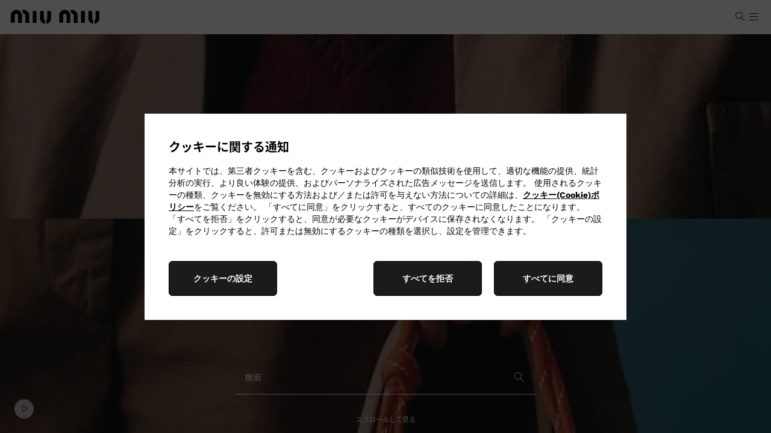

--- FILE ---
content_type: text/html; charset=UTF-8
request_url: https://www.miumiu.com/jp/ja.html
body_size: 38690
content:
<!doctype html>


<html lang="ja" dir="ltr" data-i18n-dictionary-src="/libs/cq/i18n/dict.ja.json">
    
<head><script type="text/javascript" src="https://js-cdn.dynatrace.com/jstag/148709fdc4b/bf08591dko/c3ab54e1bd79e1e_complete.js" crossorigin="anonymous"></script>
    <script defer type="text/javascript" src="https://rum.hlx.page/.rum/@adobe/helix-rum-js@%5E2/dist/rum-standalone.js" data-routing="env=prod,tier=publish,ams=Prada SpA"></script>
<script type="text/javascript">
		var marketLanguage = "/jp/ja/";
		var isProd = true;
		var isPrivateSalesPage = false;
	</script>
    







<meta charset="UTF-8">
<meta name="site" content="miumiu">
<meta name="country" content="jp">
<meta name="language" content="ja">
<meta http-equiv="X-UA-Compatible" content="IE=edge">
<meta name="google-site-verification" content="-AJN9qz7-rmotq2VGCa8GTSePTxnb0nzdIMhmiiCD9g">
<meta name="viewport" content="width=device-width, initial-scale=1, maximum-scale=1, user-scalable=no, shrink-to-fit=no">
<meta http-equiv="Content-Language" content="ja">
<meta http-equiv="Content-Type" content="text/html; charset=utf-8">
<meta name="p:domain_verify" content="0260657bb09c0407b998a26706ff9848">


<link rel="apple-touch-icon-precomposed" sizes="57x57" href="https://www.miumiu.com/etc.clientlibs/miumiunux/clientlibs/miumiunux/clientlib-all/resources/apple-touch-icon-57x57.png">
<link rel="apple-touch-icon-precomposed" sizes="114x114" href="https://www.miumiu.com/etc.clientlibs/miumiunux/clientlibs/miumiunux/clientlib-all/resources/apple-touch-icon-114x114.png">
<link rel="apple-touch-icon-precomposed" sizes="72x72" href="https://www.miumiu.com/etc.clientlibs/miumiunux/clientlibs/miumiunux/clientlib-all/resources/apple-touch-icon-72x72.png">
<link rel="apple-touch-icon-precomposed" sizes="144x144" href="https://www.miumiu.com/etc.clientlibs/miumiunux/clientlibs/miumiunux/clientlib-all/resources/apple-touch-icon-144x144.png">
<link rel="apple-touch-icon-precomposed" sizes="60x60" href="https://www.miumiu.com/etc.clientlibs/miumiunux/clientlibs/miumiunux/clientlib-all/resources/apple-touch-icon-60x60.png">
<link rel="apple-touch-icon-precomposed" sizes="120x120" href="https://www.miumiu.com/etc.clientlibs/miumiunux/clientlibs/miumiunux/clientlib-all/resources/apple-touch-icon-120x120.png">
<link rel="apple-touch-icon-precomposed" sizes="76x76" href="https://www.miumiu.com/etc.clientlibs/miumiunux/clientlibs/miumiunux/clientlib-all/resources/apple-touch-icon-76x76.png">
<link rel="apple-touch-icon-precomposed" sizes="152x152" href="https://www.miumiu.com/etc.clientlibs/miumiunux/clientlibs/miumiunux/clientlib-all/resources/apple-touch-icon-152x152.png">
<link rel="icon" type="image/png" href="https://www.miumiu.com/etc.clientlibs/miumiunux/clientlibs/miumiunux/clientlib-all/resources/favicon-196x196.png" sizes="196x196">
<link rel="icon" type="image/png" href="https://www.miumiu.com/etc.clientlibs/miumiunux/clientlibs/miumiunux/clientlib-all/resources/favicon-96x96.png" sizes="96x96">
<link rel="icon" type="image/png" href="https://www.miumiu.com/etc.clientlibs/miumiunux/clientlibs/miumiunux/clientlib-all/resources/favicon-32x32.png" sizes="32x32">
<link rel="icon" type="image/png" href="https://www.miumiu.com/etc.clientlibs/miumiunux/clientlibs/miumiunux/clientlib-all/resources/favicon-16x16.png" sizes="16x16">
<link rel="icon" type="image/png" href="https://www.miumiu.com/etc.clientlibs/miumiunux/clientlibs/miumiunux/clientlib-all/resources/favicon-128.png" sizes="128x128">
<meta name="application-name" content="Miu Miu">
<meta name="msapplication-TileColor" content="#FFFFFF">
<meta name="msapplication-TileImage" content="https://www.miumiu.com/etc.clientlibs/miumiunux/clientlibs/miumiunux/clientlib-all/resources/mstile-144x144.png">
<meta name="msapplication-square70x70logo" content="https://www.miumiu.com/etc.clientlibs/miumiunux/clientlibs/miumiunux/clientlib-all/resources/mstile-70x70.png">
<meta name="msapplication-square150x150logo" content="https://www.miumiu.com/etc.clientlibs/miumiunux/clientlibs/miumiunux/clientlib-all/resources/mstile-150x150.png">
<meta name="msapplication-wide310x150logo" content="https://www.miumiu.com/etc.clientlibs/miumiunux/clientlibs/miumiunux/clientlib-all/resources/mstile-310x150.png">
<meta name="msapplication-square310x310logo" content="https://www.miumiu.com/etc.clientlibs/miumiunux/clientlibs/miumiunux/clientlib-all/resources/mstile-310x310.png">


	<meta name="new-architecture" content="new-header">


<!-- HREFLANG -->

	<link rel="alternate" href="https://www.miumiu.com/at/en.html" hreflang="en-at">

	<link rel="alternate" href="https://www.miumiu.com/at/de.html" hreflang="de-at">

	<link rel="alternate" href="https://www.miumiu.com/be/en.html" hreflang="en-be">

	<link rel="alternate" href="https://www.miumiu.com/be/fr.html" hreflang="fr-be">

	<link rel="alternate" href="https://www.miumiu.com/dk/en.html" hreflang="en-dk">

	<link rel="alternate" href="https://www.miumiu.com/fi/en.html" hreflang="en-fi">

	<link rel="alternate" href="https://www.miumiu.com/fr/en.html" hreflang="en-fr">

	<link rel="alternate" href="https://www.miumiu.com/fr/fr.html" hreflang="fr-fr">

	<link rel="alternate" href="https://www.miumiu.com/de/en.html" hreflang="en-de">

	<link rel="alternate" href="https://www.miumiu.com/de/de.html" hreflang="de-de">

	<link rel="alternate" href="https://www.miumiu.com/gr/en.html" hreflang="en-gr">

	<link rel="alternate" href="https://www.miumiu.com/ie/en.html" hreflang="en-ie">

	<link rel="alternate" href="https://www.miumiu.com/it/en.html" hreflang="en-it">

	<link rel="alternate" href="https://www.miumiu.com/it/it.html" hreflang="it-it">

	<link rel="alternate" href="https://www.miumiu.com/lu/en.html" hreflang="en-lu">

	<link rel="alternate" href="https://www.miumiu.com/lu/fr.html" hreflang="fr-lu">

	<link rel="alternate" href="https://www.miumiu.com/mc/en.html" hreflang="en-mc">

	<link rel="alternate" href="https://www.miumiu.com/mc/fr.html" hreflang="fr-mc">

	<link rel="alternate" href="https://www.miumiu.com/nl/en.html" hreflang="en-nl">

	<link rel="alternate" href="https://www.miumiu.com/pt/en.html" hreflang="en-pt">

	<link rel="alternate" href="https://www.miumiu.com/es/en.html" hreflang="en-es">

	<link rel="alternate" href="https://www.miumiu.com/es/es.html" hreflang="es-es">

	<link rel="alternate" href="https://www.miumiu.com/se/en.html" hreflang="en-se">

	<link rel="alternate" href="https://www.miumiu.com/ch/en.html" hreflang="en-ch">

	<link rel="alternate" href="https://www.miumiu.com/ch/fr.html" hreflang="fr-ch">

	<link rel="alternate" href="https://www.miumiu.com/ch/de.html" hreflang="de-ch">

	<link rel="alternate" href="https://www.miumiu.com/ch/it.html" hreflang="it-ch">

	<link rel="alternate" href="https://www.miumiu.com/gb/en.html" hreflang="en-gb">

	<link rel="alternate" href="https://www.miumiu.com/eu/en.html" hreflang="en-eu">

	<link rel="alternate" href="https://www.miumiu.com/us/en.html" hreflang="en-us">

	<link rel="alternate" href="https://www.miumiu.com/us/es.html" hreflang="es-us">

	<link rel="alternate" href="https://www.miumiu.com/br/en.html" hreflang="en-br">

	<link rel="alternate" href="https://www.miumiu.com/br/pt.html" hreflang="pt-br">

	<link rel="alternate" href="https://www.miumiu.com/jp/en.html" hreflang="en-jp">

	<link rel="alternate" href="https://www.miumiu.com/jp/ja.html" hreflang="ja-jp">

	<link rel="alternate" href="https://www.miumiu.cn/cn/en.html" hreflang="en-cn">

	<link rel="alternate" href="https://www.miumiu.cn/cn/zh.html" hreflang="zh-cn">

	<link rel="alternate" href="https://www.miumiu.com/au/en.html" hreflang="en-au">

	<link rel="alternate" href="https://www.miumiu.com/hk/en.html" hreflang="en-hk">

	<link rel="alternate" href="https://www.miumiu.com/hk/zh.html" hreflang="zh-hans-hk">

	<link rel="alternate" href="https://www.miumiu.com/hk/hk.html" hreflang="hk-hk">

	<link rel="alternate" href="https://www.miumiu.com/kr/ko.html" hreflang="ko-kr">

	<link rel="alternate" href="https://www.miumiu.com/sg/en.html" hreflang="en-sg">

	<link rel="alternate" href="https://www.miumiu.com/tw/en.html" hreflang="en-tw">

	<link rel="alternate" href="https://www.miumiu.com/tw/hk.html" hreflang="hk-tw">

	<link rel="alternate" href="https://www.miumiu.com/th/en.html" hreflang="en-th">

	<link rel="alternate" href="https://www.miumiu.com/th/th.html" hreflang="th-th">

	<link rel="alternate" href="https://www.miumiu.com/my/en.html" hreflang="en-my">

	<link rel="alternate" href="https://www.miumiu.com/ru/en.html" hreflang="en-ru">

	<link rel="alternate" href="https://www.miumiu.com/ru/ru.html" hreflang="ru-ru">

	<link rel="alternate" href="https://www.miumiu.com/tr/en.html" hreflang="en-tr">

	<link rel="alternate" href="https://www.miumiu.com/tr/tr.html" hreflang="tr-tr">

	<link rel="alternate" href="https://www.miumiu.com/kw/en.html" hreflang="en-kw">

	<link rel="alternate" href="https://www.miumiu.com/kw/ar.html" hreflang="ar-kw">

	<link rel="alternate" href="https://www.miumiu.com/sa/en.html" hreflang="en-sa">

	<link rel="alternate" href="https://www.miumiu.com/sa/ar.html" hreflang="ar-sa">

	<link rel="alternate" href="https://www.miumiu.com/ae/en.html" hreflang="en-ae">

	<link rel="alternate" href="https://www.miumiu.com/ae/ar.html" hreflang="ar-ae">

	<link rel="alternate" href="https://www.miumiu.com/ww/en.html" hreflang="en">

	<link rel="alternate" href="https://www.miumiu.com/ww/zh.html" hreflang="zh">






    
    
    
    
    
    
    



    <script>
            window.MiuMiuConfig = {
                breakpoints:{
                    DESKTOP_L: 1600.0,
                    DESKTOP: 1280.0,
                    TABLET_LANDSCAPE: 1024.0,
                    TABLET: 768.0
                },
                country: "jp",
                language: "ja",
                paymentThumbs: "\/content\/dam\/miumiu\/cardPayment\/visa.png,\/content\/dam\/miumiu\/cardPayment\/americanexpress.png,\/content\/dam\/miumiu\/cardPayment\/mastercard.png,\/content\/dam\/miumiu\/000_site_assets\/cardPayment\/jcb.png",
                isProduction: true,
                pageType: "default",
                dictionaryPrefix: "/libs/cq/i18n/dict.",
                dictionaryLocale: "ja",
                adyenOriginKey: "pub.v2.2615432245530547.aHR0cHM6Ly93d3cucHJhZGEuY29t.qOFkxFF4QBlbNehdSJfm52QfCjjN0GaAz0d2ffP74oo",
                baaDays: 14,
                "3dSecureEnabled": true,
                priceDecimalSeparatorOverride: ".",
                priceThousandSeparatorOverride: ",",
                currencySymbol:"¥",
                currencyISO:"JPY",
                currencyPosition:"before",
                priceDecimalSeparator:".",
                priceThousandsSeparator:",",
                priceDecimalNumberDigits: 0,
                hideBuyNowAndPus:"true",
                showInstallmentsPayment: false,
                pdpToastNotification: false,
                countriesRoe: "[]",
                getAuraEditorialContentUri: 'nux.getProductAuraInfo.json',
                auraProductDataUri: 'nux.getProductAuraInfo.json',
                languageID: "-10",
                storeId: "26251",
                imageAssetsFolder: "/etc.clientlibs/miumiunux/clientlibs/miumiunux/clientlib-pdp-aura/resources/assets",
                localeISO: "ja_JP",
                enableNewArchitecture: true,
                auraErrorLandingPage: "",
                auraImageFallback : "",
                auraBackgroundFallback : "",
                auraAltTextImageFallBack : "",
                configApi: {
                    apiDomain: "https://api.miumiu.com",
                    loggedPath: "/frontend-il",
                    guestPath: "/frontend-il-anon",

                    sapCartLoggedPath: "/auth/mwcartcart",
                    sapCartGuestPath: "/guest/mwcartcart",
                    sapAtpGuestPath: "/guest/mwatpsla",
                    sapStoreLoggedPath: "/auth/mwstorestore",
                    sapStoreGuestPath: "/anon/mwstorestore",
                    sapOrderLoggedPath: "/guest/mworderorm",
                    sapOrderGuestPath: "/anon/mworderorm",
                    sapUserLoggedPath: "/auth/mwcustomercus",
                    sapUserGuestPath: "/anon/mwcustomercus",
                    sapPayLoggedPath: "/auth/mwcartpay",
                    sapPayGuestPath: "/guest/mwcartpay",
                    sapPayAnonPath: "/anon/mwcartpay",
                    sapAddressLoggedPath: "/guest/mwcustomeraddr",
                    sapAddressGuestPath: "/anon/mwcustomeraddr",
                    sapListLoggedPath: "/auth/mwcustomerlist",
                    sapListGuestPath: "/guest/mwcustomerlist",
                    sapListAnonPath: "/anon/mwcustomerlist",
                    sapStockLoggedPath: "/auth/mwstockstock",
                    sapStockGuestPath: "/anon/mwstockstock",
                    sapProductFilterLoggedPath: "/guest/mwproductfilteringprd",
                    sapProductFilterGuestPath: "/anon/mwproductfilteringprd",
                    sapSharedServicePath: "/shared-services",
                    sapStoreCustomerGuestPath: "/guest/mwcustomerappointment",
                    ocpApimSubscriptionKey: "4c7e232f8aa34b0997baacaff2668260",
                    sapAllStoresGuestPath: "/anon/mwstorestore/store/v2",
                    sapPayByLinkPath: "/anon/mworderpaybylink"
                },
                configSite: {
                    storeId: "miuMiuStore-JP",
                    brand: "MM",
                    sapBasesite: "miuMiuSite",
                    localeCdc: "ja".replace("_", "-"),
                    localeAem: "ja"
                },
                configMarket: {
                    sapCommerceConfig: {
                        enableSAPCC: true
                    },
                    institutionalWebsite: {
                        disableEcommerce: false,
                        enableSizes: false,
                        enablePrices: false,
                        enableWishlist: false,
                        enableFIS: false,
                        enableLifecycle: false,
                    },
                    hiddenCategoryPopup: {
                        categoryID: ""
                    }
                },
                configLang: {
                    eCommerceLangConfig: {
                        langId: "ja_JP"
                    }
                },
                siteStructure: {
                    cartPagePath: "https:\/\/www.miumiu.com\/jp\/ja\/shopping-bag.html",
                    checkoutPagePath: "https:\/\/www.miumiu.com\/jp\/ja\/checkout-new.html",
                    loggedAreaPagePath : "https:\/\/www.miumiu.com\/jp\/ja\/logged-area.html",
                    loginRegistrationPagePath: "https:\/\/www.miumiu.com\/jp\/ja\/login-register.html",
                    wishlistPagePath: "https:\/\/www.miumiu.com\/jp\/ja\/wish-list.html",
                    contactUsPagePath: "https:\/\/www.miumiu.com\/jp\/ja\/contactus.html",
                    pdpAuraClaimConfirmationPath: "https:\/\/www.miumiu.com\/jp\/ja\/claim-confirmation.html",
                    purchaseTermsPagePath: "https:\/\/www.miumiu.com\/.html",
                    privacyStatementPagePath: "https:\/\/www.miumiu.com\/.html",
                    cookieStatementPagePath: "https:\/\/www.miumiu.com\/.html",
                    faqsPagePath: "https:\/\/www.miumiu.com\/.html"
                },
                header: {
                    wishlistIcon: {
                        enableIconInsideHeaderForMobile: true
                    },
                    cartIcon: {            		
                		tabVersionConfig: "split"
                	}
                },
                returnPortal: {"parcellabURL":"","mappingCountries":[]}
            }
    </script>

    
    
    
    

    
        
        
        
        
        <script>
            window.MiuMiuConfig.algoliaConfig = {
                applicationId:"2NYR2Y6A02",
                apiKey:"92f9dd4fe0c2a034ed197e90a9a733bb",
                proxyDomain:"",
                indexData: {
                    index:"MiuMiu_JP_ja",
                    news:"MiuMiuClub_JP_ja",
                    filters:JSON.parse("[\r\n\t{\r\n\t\t\x22value\x22: \x22ALGcategories.level 2\x22,\r\n\t\t\x22operator\x22: \x22or\x22,\r\n\t\t\x22label\x22: \x22miumiunux_algolia_categories_level2\x22\r\n\t},\r\n\t{\r\n\t\t\x22value\x22: \x22ALGcategories.level 3\x22,\r\n\t\t\x22operator\x22: \x22or\x22,\r\n\t\t\x22label\x22: \x22miumiunux_algolia_categories_level3\x22\r\n\t},\r\n\t{\r\n\t\t\x22value\x22: \x22ALGcollection\x22,\r\n\t\t\x22operator\x22: \x22or\x22,\r\n\t\t\x22label\x22: \x22miumiunux_collection\x22\r\n\t},\r\n\t{\r\n\t\t\x22value\x22: \x22ColorGroup\x22,\r\n\t\t\x22operator\x22: \x22or\x22,\r\n\t\t\x22label\x22: \x22miumiunux_color\x22\r\n\t},\r\n\t{\r\n\t\t\x22value\x22: \x22MaterialGroup\x22,\r\n\t\t\x22operator\x22: \x22or\x22,\r\n\t\t\x22label\x22: \x22miumiunux_material\x22\r\n\t},\r\n\t{\r\n\t\t\x22value\x22: \x22SizeGroup\x22,\r\n\t\t\x22operator\x22: \x22or\x22,\r\n\t\t\x22label\x22: \x22miumiunux_plp_filter_size\x22\r\n\t}\r\n]")
                },
                algoliaEnabled:true
            }
        </script>
    
    

    




<script>
    window.isPublish = true;
</script>


<meta property="og:type" content="Website">
<meta property="og:title" content="【ミュウミュウ公式通販】服 &amp; アクセサリー｜MIU MIU公式サイト">
<meta property="og:description" content="ミュウミュウの公式オンラインストアで、最新のファッションウェアやシューズ、バッグ、アクセサリーのコレクションをご覧ください。">

<meta property="og:site_name" content="Miu Miu">
<meta property="og:locale" content="ja_JP">
<meta property="og:url" content="https://www.miumiu.com/jp/ja.html">
<meta property="og:image" content="https://www.miumiu.com/etc.clientlibs/miumiu/clientlibs/miumiu/clientlib-all/resources/assets/images/thumbnail-fallback.png">
<meta property="og:image:height" content="400">
<meta property="og:image:width" content="400">
<meta content="2254233251527804" property="fb:app_id">
<meta name="facebook-domain-verification" content="bfgmqo4ai5uqjvtcgdmuwkiqs2bac6">

<meta name="twitter:card" content="summary">
<meta name="twitter:site" content="@MIUMIUofficial">
<meta name="twitter:creator" content="@MIUMIUofficial">
<meta name="twitter:title" content="【ミュウミュウ公式通販】服 &amp; アクセサリー｜MIU MIU公式サイト">
<meta name="twitter:description" content="【ミュウミュウ公式通販】服 &amp; アクセサリー｜MIU MIU公式サイト">

<meta name="twitter:url" content="https://www.miumiu.com/jp/ja.html">
<meta name="twitter:image" content="https://www.miumiu.com/etc.clientlibs/miumiu/clientlibs/miumiu/clientlib-all/resources/assets/images/thumbnail-fallback.png">

<!-- /* LIVE CHAT */ -->


	
	<meta name="livechat:language" content="Japanese">
	<meta name="livechat:hub" content="JAPAN">
	<meta name="livechat:locale" content="ja-jp">
	
	<meta name="livechat:uri" content="https://www.prada.com/webchat/webchat.js">



    <title>【ミュウミュウ公式通販】服 &amp; アクセサリー｜MIU MIU公式サイト</title>
    <meta name="description" content="ミュウミュウの公式オンラインストアで、最新のファッションウェアやシューズ、バッグ、アクセサリーのコレクションをご覧ください。">
    
    <link rel="canonical" href="https://www.miumiu.com/jp/ja.html">




    




















    
<script src="https://www.miumiu.com/etc.clientlibs/clientlibs/granite/jquery.min.ACSHASH3e24d4d067ac58228b5004abb50344ef.js"></script>
<script src="https://www.miumiu.com/etc.clientlibs/clientlibs/granite/utils.min.ACSHASH899004cc02c33efc1f6694b1aee587fd.js"></script>





	<script src="https://maps.googleapis.com/maps/api/js?key=&amp;client=gme-prada&amp;channel=miumiu_aem_63&amp;libraries=places,geometry"></script>
    
    
    
<link rel="stylesheet" href="https://www.miumiu.com/etc.clientlibs/miumiunux/clientlibs/miumiunux-jp/clientlib-headlibs.min.ACSHASH102bd43c26b0be84e2d5262c6a2c9622.css" type="text/css">





    
<script src="https://www.miumiu.com/etc.clientlibs/miumiu/clientlibs/miumiu/vendors.min.ACSHASH763592a2186695cb2711088b63be6e61.js"></script>











    
    <script type="text/javascript" src="https://checkoutshopper-live.adyen.com/checkoutshopper/assets/js/sdk/checkoutSecuredFields.1.5.2.min.js"></script>
    <link rel="stylesheet" href="https://checkoutshopper-live.adyen.com/checkoutshopper/sdk/3.22.2/adyen.css">
    <script type="text/javascript" src="https://checkoutshopper-live.adyen.com/checkoutshopper/sdk/3.22.2/adyen.js"></script>








       
      <script src="https://www.prada.com/omnichannelwebchatblob/integration/webchat_helper.js"></script>

<script>
	window.MiumiuPayButtonsConfigurations = {
		applePayConfiguration: {
        	isApplePayEnabled: false,
            isApplePayFastEnabled: true,
            merchantIdentifier: "merchant.com.adyen.jp-ecomm.prod   ",
            merchantName: "Miu Miu",
            buttonType: "buy",
            buttonColor: "black",
            locale: "ja\u002DJP",
            environment: "live",
            currencyIso: "JPY",
            countryCode: "jp"
        },
       	googlePayConfiguration: {
           	isGooglePayEnabled: false,
            isGooglePayFastEnabled: false,
            gatewayMerchantId: "",
            merchantIdentifier: "",
            merchantName: "",
            buttonType: "long",
            buttonColor: "default",
            locale: "ja\u002DJP",
            environment: "live",
            currencyIso: "JPY",
            countryCode: "jp"
        },
        cashOnDeliveryConfiguraton: {
            isCashOnDeliveryEnabled: true
        },
        payPalFastCheckoutConfiguration: {
            isPPFastCheckoutEnabled: false,
            clientId: "",
            buttonColor: "gold",
            buttonLabel: "paypal",
            locale: "ja_JP",
            environment: "live",
            currencyIso: "JPY",
            countryCode: "jp"
        }
	}
	window.AdyenConfiguration = {
		locale: "ja\u002DJP",
		originKey: "pub.v2.2615432245530547.aHR0cHM6Ly93d3cucHJhZGEuY29t.qOFkxFF4QBlbNehdSJfm52QfCjjN0GaAz0d2ffP74oo",
		environment: "live"
    },
    window.LiveChatConfiguration = {
        enableNewLiveChat: true,
        enableChat: true
    },
    window.VirtualBaa = {
        isVirtualBaa: false,
        virtualBaaEnabled: ["AT"]
    },
    window.VirtualBaaAustria = {
        isVirtualBaaAustria: false
    }
</script>

<script>
	window.isPublish = true;
</script>









<script type="text/javascript">
            (function() {
                window.ContextHub = window.ContextHub || {};

                /* setting paths */
                ContextHub.Paths = ContextHub.Paths || {};
                ContextHub.Paths.CONTEXTHUB_PATH = "/conf/global/settings/cloudsettings/miumiunux/contexthub";
                ContextHub.Paths.RESOURCE_PATH = "\/content\/miumiunux\/jp\/ja\/_jcr_content\/contexthub";
                ContextHub.Paths.SEGMENTATION_PATH = "\/etc\/segmentation\/contexthub";
                ContextHub.Paths.CQ_CONTEXT_PATH = "";

                /* setting initial constants */
                ContextHub.Constants = ContextHub.Constants || {};
                ContextHub.Constants.ANONYMOUS_HOME = "/home/users/t/tod0A02eyyhxxLG0qVEc";
                ContextHub.Constants.MODE = "no-ui";
            }());
        </script><script src="https://www.miumiu.com/etc/cloudsettings.kernel.js/conf/global/settings/cloudsettings/miumiunux/contexthub" type="text/javascript"></script>



	<script src="https://tags.tiqcdn.com/utag/prada/miumiu/prod/utag.sync.js"></script>


<script>
     window.I18nLocale = "ja";
     window.virtualMirrorLocale = "ja\u002DJP"
     window.dynamicLibraryPath = "/etc.clientlibs/miumiunux/clientlibs/miumiunux-jp/clientlib-bundle-dynamic-js/resources/"
</script>


    
        
    
    
<link rel="stylesheet" href="https://www.miumiu.com/etc.clientlibs/miumiunux/clientlibs/miumiunux-jp/clientlib-all.min.ACSHASHf72e6df84cf1b8b9331cdec70c0f7809.css" type="text/css">



    





 


        
    
<link rel="stylesheet" href="https://www.miumiu.com/etc.clientlibs/miumiunux/clientlibs/miumiunux/clientlib-site.min.ACSHASH2767a457939467f311265cfcc3dee6cc.css" type="text/css">








    
<link rel="stylesheet" href="https://www.miumiu.com/etc/designs/aem-miumiu-innovation-clientlibs/clientlib-cdc.min.ACSHASHa93605bef60134b7fb1ec12c0d55b992.css" type="text/css">




    
	




	
<!-- CDC - Gigyia js -->
<script type="text/javascript" src="https://cdc.prada.com/js/gigya.js?apikey=4_8yVxNgnphw8CmAQVnhzn6A&amp;lang=ja">
</script>

<script>
    var gigya_global = {

        "mk": "jp",
        "ln": "ja",
        "brand_code": "MM",

        "baseSite":"miuMiuSite",
        "store":"miuMiuStore-JP",

        "startContainerID":"cdc-screenset-container",
        "startContainerID_nl":"cdc-screenset-container-nl",

        "landingpage_loggedarea_link": "/content/miumiunux/jp/ja/logged-area",
        "landingpage_homepage_link": "/content/miumiunux/jp/ja",

         "label_koreaConsent_short":"<b>Consent to Collection and Use of Personal Data for Advertising Purposes (optional)</b>",
        "label_koreaConsent_long":"<p>1. Items to be Collected: Title, first name, last name, e-mail address, country, mobile phone, date of birth, and other information, including purchase details, linked to your customer profile that you may decide to share with us during the interactions with our Client Service or with sales staff. <br> 2. Purpose of Collection and Use: to provide  information and promotions including marketing communications, advertising material, catalogues and invitations to events related to Prada and other brands, products and services of the Prada Group, through various media, including but not limited to email, telephone and text message. <br> 3. Period of Retention and Use: Seven (7) years from the last date of your interaction with the Prada Group or until you request account deletion. In such cases, your information will be deleted without delay, unless otherwise required to be retained in accordance with other laws.<br> 4. Right to refuse, etc: You have the right to refuse the collection and use of your personal data for advertising purposes. If you refuse, you may still register to the Prada Group customer database, but we will not be able to send you our promotions and commercial informations. You may revoke your consent at any time free of charge by notifying us via email at <b><a href='mailto:privacy@prada.com'>privacy@prada.com</a></b> or clicking “unsubscribe” in an electronic message and/or by logging into your account.</p>",

		
        "api_domain":"https://api.miumiu.com",
        "gigya_domain":"https://cdc.prada.com",
        
        "label_cdc_show_less" : "少なく表示",
        "label_cdc_show_more" : "さらに表示",
        "label_showmore":"詳細",
        "label_consentbymail_short": "私は、「Miu Miu」およびPRADAグループのその他ブランド、商品、サービスに関するマーケティン グおよび販売促進メッセージ、ニュースレター、広告、カタログを含む商業情報を（E メール、 電話、その他あらゆる形態の電子通信手段）受け取ることに同意しま す。",
        "label_consentbymail_long": "お客様は、<a href=\x22mailto:privacy@prada.com\x22 target=\x22_blank\x22><b><u>privacy@prada.com<\/u><\/b><\/a>宛に電子メールで通知する、または電子メッセージ内の「購読解除」をクリックするか、アカウントにログインすることにより、いつでも無料で同意を取り消し、通信設定を変更したり、特定の電子通信からオプトアウトしたりすることができます。",
        "label_consentbyphone_short": "",
        "label_consentbyphone_long": "",
        "label_privacypolicy_description": "「登録」をクリックすることで、当社の<a href=\x22\/content\/miumiunux\/jp\/ja\/privacy\u002Dpolicy.html\x22 target=\x22_blank\x22><b><u>プライバシーポリシー<\/u><\/b><\/a>を読んで理解し、登録を希望し、そこに規定されている個人データの使用に同意したことを確認したことになります。",
        "label_emailbox_title_register":"認証コードを以下に送信しました：",
        "label_emailbox_title_full":"メールアドレス",
        "label_emailbox_edit":"編集",
        "label_resend_code":"再送信",
        "label_consentcrossborder_short":"o  私は、グローバルなカスタマーサービスを提供するために、私の個 人情報が国境を越えて世界中のPRADAグループ各社と共有されることに同意します。",
        "label_consentcrossborder_long":"当社はグローバルに事業を展開しているため、PRADAグループの顧客データベースに登録されたお客様のプロフィールの個人データは、世界中のどの「Miu Miu」とやり取りする場合でも同じ品質のサービスを提供させて頂くために、すべてのPRADAグループの小売店および関連会社と安全に共有されます。 (例：旅行中に当社の製品を購入したとき、または当社の店舗を訪れたとき)<br>\r\nPRADAグループの小売店および関連会社、および当社が事業を展開している管轄区域を確認するには、<a href=\x22\/content\/dam\/miumiu\/2022\/010_legal\/Prada\u002DGroup\u002Dcorporate\u002Dstructure01102022.pdf\x22 target=\x22_blank\x22><b><u>ここをクリック<\/u><\/b><\/a>してください。<br>\r\n当社は、適切なデータ保護基準を確保するために、適用される法律の要求に応じて、適切なセキュリティおよび機密保持措置をすべて講じます。\x26nbsp;",
        "label_modal_finalize_account":"マイアカウントを認証する",
        "label_cdc_modal_yes":"認証せず、このまま進む",
        "label_cdc_question_finalize_account":"このまま進むとマイアカウントを認証できませんが、よろしいでしょうか？",
        "label_consentpersonaldata_short": "",
        "label_consentpersonaldata_long": "",

        "label_cdc_legalcompliance_title": "",
        "label_cdc_legalcompliance_legaltext": "",
        "label_cdc_legalcompliance_consenttext": "",
        "legal_cdc_legalcompliance_consenttextlong": "",

        "step1_title":"Eメールアドレスを入力",
        "step1_content_text":"個人アカウントで、特別なショッピング体験をお楽しみください。",
        "step1_content_list": [{"icon_class":"mm-icon-my-orders","text":"注文と返品を管理し、配送状況を追跡できます。"},{"icon_class":"mm-icon-favourite-empty","text":"お気に入りの商品を保存するためのウィッシュリストを作成してください。"},{"icon_class":"mm-icon-my-appointments","text":"プライベートアポイントメントと修理依頼を表示します。"},{"icon_class":"mm-icon-client-service","text":"クライアントサービスがきめ細やかな対応を提供します。"},{"icon_class":"mm-icon-lock","text":"限定商品のセレクションを見つけましょう。"},{"icon_class":"mm-icon-star","text":"特別なイベントや体験にご参加ください。"}],
        
        
        "step2_newlite_title":"個人アカウントを作成する",
        "step2_newlite_description_short":"アカウントを作成しようとしています。同意される場合、オンラインと店舗の両方で個人に合わせてカスタマイズされたエクスペリエンスを提供し、当社に求める製品、サービスおよび情報を提供し、お客様と通信し、PRADAグループの顧客データベースに登録されたメンバー限定の特別なサービスや特典へのアクセスが可能になります。",
        "step2_newlite_description_long":"同意される場合、PRADAグループの顧客データベース内のプロフィールにリンクされているすべての個人データは、「Miu Miu」ブランドに対するお客様の好みに関連した顧客エクスペリエンスを管理および向上させ、登録メンバー限定の特別なサービスおよび特典(例: 注文履歴の保存、より迅速なオンラインチェックアウト、グローバルカスタマーサービスとパーソナライズされたサポート、製品の修理と保証の簡略化された手順、イベントへの招待、プレセールやその他のプロモーション活動、特別プロジェクトなど）を提供し、PRADAグループの製品、サービス、イベントに関する情報、および統計や調査に関する情報を提供するためPRADA（PRADAグループの事業持株会社であるPRADA S.p.A.およびその子会社であるPRADAジャパン株式会社）によって処理されます。<br>\r\n。当社はグローバルに事業を展開しているため、お客様の個人情報を世界中にある当社グループの企業と安全に共有する場合があります。当社は、適切なデータ保護基準を確保するために、適用される法律の要求に応じて、適切なセキュリティおよび機密保持措置をすべて講じます。プライバシー法により、個人データへのアクセス、修正、消去を要求する権利、または処理を制限または拒否する権利などの特定の権利が付与される場合があります。いつでも同意を撤回したり、プロフィールを削除したりできます。当社のプライバシー慣行とお客様の権利に関する詳細については、<a href=\x22\/content\/miumiunux\/jp\/ja\/privacy\u002Dpolicy.html\x22 target=\x22_blank\x22><b><u>プライバシー ポリシー<\/u><\/b><\/a>をご覧いただくか、<a href=\x22mailto:privacy@prada.com\x22 target=\x22_blank\x22><b><u>privacy@prada.com<\/u><\/b><\/a>までお問い合わせください。",


        "step2_draft_title":"個人アカウントを認証する",
        "step2_draft_description_short":"",
        "step2_draft_description_long":"",


        "step2_draftnopassword_fromretail_title":"個人アカウントを有効化するためのパスワードを作成",
        "step2_draftnopassword_fromretail_description_short":"",
        "step2_draftnopassword_fromretail_description_long":"",


        "step2_draftnopassword_ignoredmail_title":"個人アカウントを有効化する",
        "step2_draftnopassword_ignoredmail_description_short":"コードを入力してパスワードを作成してください。\x26nbsp;",
        "step2_draftnopassword_ignoredmail_description_long":"",


        "step2_full_title":"ログイン",
        "step2_full_description_short":"",
        "step2_full_description_long":"",

        "step2_full_forgotpw_title":"Eメールを認証し、新しいパスワードを作成",
        "step2_full_forgotpw_description_short":"",
        "step2_full_forgotpw_description_long":"",


        "step2_reactivation_title":"アカウントが無効になっています。 アカウントを再度有効化したい場合は、コードを挿入してパスワードを作成してください。",
        "step2_reactivation_description_short":"",
        "step2_reactivation_description_long":"",

        "step2_deactivationinfo_title":"DD/MM/YYYYに個人アカウントを無効にしました。アカウントを再度有効化すると、プロフィールデータにアクセスできるようになります。",
        "step2_deactivationinfo_description_short":"プロフィールとそれにリンクされているすべての情報を永久に削除したい場合は、<a href=\x22mailto:privacy@prada.com\x22 target=\x22_blank\x22>privacy@prada.com<\/a>までご連絡ください。",
        "step2_deactivationinfo_description_long":"",

        "step2_checkout_title":"マイアカウントで購入する",
        "step2_checkout_description":"このEメールアドレスは、すでにMiu Miuのマイアカウントに登録されています。パスワードを入力し、マイアカウントにログインしてください。ご登録済みの情報やお支払い方法を使用してご購入手続きいただけます。",

        "step2_postOrder_privacypolicy_description":"「登録」をクリックすることで、当社の<a href=\x22\/content\/miumiunux\/jp\/ja\/privacy\u002Dpolicy.html\x22 target=\x22_blank\x22>プライバシーポリシー<\/a>を読んで理解し、登録を希望し、そこに規定されている個人データの使用に同意したことを確認したことになります。",

        "step1_nl_title":"ニュースレターを購読",
        "step1_nl_privacypolicy_description":"「購読」をクリックすると、当社の<b><a href=\x22\/content\/miumiunux\/jp\/ja\/privacy\u002Dpolicy.html\x22>プライバシーポリシー<\/a><\/b>を読んで理解し、そこに記載されているニュースレターおよびその他のマーケティングコミュニケーションの受信を希望することを確認したことになります。",
		
        "nl_drawer_unsubscribe_enabled": false,
        "step2_nl_subscribe_consentpersonaldata_short": "",
        "step2_nl_subscribe_consentpersonaldata_long": "",
        "step2_nl_unsubscribe_title": "",
        "step2_nl_unsubscribe_disclaimer": "",
        
        "cdc_aem_config": {

        	"screensetRegistration_step1":"Form1-SignUp-MiuMiu",
            "screensetRegistration_step2_draftCustomerFromRetailFromEmail":"Miumiu.JP.Registration",
            "screensetRegistration_step2_postOrder":"Miumiu.JP.Registration",
            "screensetCheckout_login":"Checkout-login-MiuMiu",
            "screensetNewsletter":"newsletter-MiuMiu"
        }
    }
</script>
<script>
    try {
        var isCNdomain = window.location.href.indexOf(".cn") > -1;
        if (isCNdomain) {
            var AEMbrandSite;
            if (window.location.origin.indexOf("prada")> -1) {
                AEMbrandSite = "prada";
            } else {
                AEMbrandSite = "miumiu";
            }
            var cookieSearchNameAEM = "abt-innovation-sap-technical";
            var cookieLegacyAem = "; "+ document.cookie;
            var partsCookieAem = cookieLegacyAem.split("; " + cookieSearchNameAEM + "=");
            var isSAPfromCookie;
            if (partsCookieAem.length === 2) {
                isSAPfromCookie = partsCookieAem.pop().split(";").shift();
            }
            if (isSAPfromCookie && isSAPfromCookie === "newuxsap") {
                if (gigya_global) {
                    var gigyaNewPathDomain;
                    var gigyaNewPathApiDomain;
                    var AEMpageOrigin = window.location.origin;
                    if (AEMpageOrigin.indexOf("https://dev") >= 0 || AEMpageOrigin.indexOf("https://qas") >= 0 || AEMpageOrigin.indexOf("https://beta") >= 0) {
                        // preprod env
                        gigyaNewPathDomain = "https://cdc-dev5-cn."+AEMbrandSite+".cn";
                        gigyaNewPathApiDomain = "https://api-preprod.prada.cn";
                    } else {
                        // prod env
                        gigyaNewPathDomain = "https://cdc-cn."+AEMbrandSite+".cn";
                        gigyaNewPathApiDomain = "https://api.prada.cn";
                    }

                    if (gigya_global.gigya_domain !== gigyaNewPathDomain) {
                        gigya_global.gigya_domain = gigyaNewPathDomain;
                    }

                    if (gigya_global.api_domain !== gigyaNewPathApiDomain) {
                        gigya_global.api_domain = gigyaNewPathApiDomain
                    }
                }
            }
        }
    } catch (err) {
        console.log(err, 'Error during replace gigya_global object into .cn domain');
    }
</script>

<meta name="generator" content="Kleecks"><meta name="robots" content="INDEX,FOLLOW">
<script>(window.BOOMR_mq=window.BOOMR_mq||[]).push(["addVar",{"rua.upush":"false","rua.cpush":"false","rua.upre":"false","rua.cpre":"false","rua.uprl":"false","rua.cprl":"false","rua.cprf":"false","rua.trans":"","rua.cook":"false","rua.ims":"false","rua.ufprl":"false","rua.cfprl":"false","rua.isuxp":"false","rua.texp":"norulematch","rua.ceh":"false","rua.ueh":"false","rua.ieh.st":"0"}]);</script>
                              <script>!function(e){var n="https://s.go-mpulse.net/boomerang/";if("False"=="True")e.BOOMR_config=e.BOOMR_config||{},e.BOOMR_config.PageParams=e.BOOMR_config.PageParams||{},e.BOOMR_config.PageParams.pci=!0,n="https://s2.go-mpulse.net/boomerang/";if(window.BOOMR_API_key="N3SAK-7B6KC-GBMKR-6B7V7-U6JZE",function(){function e(){if(!o){var e=document.createElement("script");e.id="boomr-scr-as",e.src=window.BOOMR.url,e.async=!0,i.parentNode.appendChild(e),o=!0}}function t(e){o=!0;var n,t,a,r,d=document,O=window;if(window.BOOMR.snippetMethod=e?"if":"i",t=function(e,n){var t=d.createElement("script");t.id=n||"boomr-if-as",t.src=window.BOOMR.url,BOOMR_lstart=(new Date).getTime(),e=e||d.body,e.appendChild(t)},!window.addEventListener&&window.attachEvent&&navigator.userAgent.match(/MSIE [67]\./))return window.BOOMR.snippetMethod="s",void t(i.parentNode,"boomr-async");a=document.createElement("IFRAME"),a.src="about:blank",a.title="",a.role="presentation",a.loading="eager",r=(a.frameElement||a).style,r.width=0,r.height=0,r.border=0,r.display="none",i.parentNode.appendChild(a);try{O=a.contentWindow,d=O.document.open()}catch(_){n=document.domain,a.src="javascript:var d=document.open();d.domain='"+n+"';void(0);",O=a.contentWindow,d=O.document.open()}if(n)d._boomrl=function(){this.domain=n,t()},d.write("<bo"+"dy onload='document._boomrl();'>");else if(O._boomrl=function(){t()},O.addEventListener)O.addEventListener("load",O._boomrl,!1);else if(O.attachEvent)O.attachEvent("onload",O._boomrl);d.close()}function a(e){window.BOOMR_onload=e&&e.timeStamp||(new Date).getTime()}if(!window.BOOMR||!window.BOOMR.version&&!window.BOOMR.snippetExecuted){window.BOOMR=window.BOOMR||{},window.BOOMR.snippetStart=(new Date).getTime(),window.BOOMR.snippetExecuted=!0,window.BOOMR.snippetVersion=12,window.BOOMR.url=n+"N3SAK-7B6KC-GBMKR-6B7V7-U6JZE";var i=document.currentScript||document.getElementsByTagName("script")[0],o=!1,r=document.createElement("link");if(r.relList&&"function"==typeof r.relList.supports&&r.relList.supports("preload")&&"as"in r)window.BOOMR.snippetMethod="p",r.href=window.BOOMR.url,r.rel="preload",r.as="script",r.addEventListener("load",e),r.addEventListener("error",function(){t(!0)}),setTimeout(function(){if(!o)t(!0)},3e3),BOOMR_lstart=(new Date).getTime(),i.parentNode.appendChild(r);else t(!1);if(window.addEventListener)window.addEventListener("load",a,!1);else if(window.attachEvent)window.attachEvent("onload",a)}}(),"".length>0)if(e&&"performance"in e&&e.performance&&"function"==typeof e.performance.setResourceTimingBufferSize)e.performance.setResourceTimingBufferSize();!function(){if(BOOMR=e.BOOMR||{},BOOMR.plugins=BOOMR.plugins||{},!BOOMR.plugins.AK){var n=""=="true"?1:0,t="",a="aocvv4ixibzcg2lo2wnq-f-b451c137c-clientnsv4-s.akamaihd.net",i="false"=="true"?2:1,o={"ak.v":"39","ak.cp":"1406080","ak.ai":parseInt("300880",10),"ak.ol":"0","ak.cr":9,"ak.ipv":4,"ak.proto":"h2","ak.rid":"a18fd5","ak.r":42221,"ak.a2":n,"ak.m":"dsca","ak.n":"essl","ak.bpcip":"3.133.90.0","ak.cport":47414,"ak.gh":"23.64.113.32","ak.quicv":"","ak.tlsv":"tls1.3","ak.0rtt":"","ak.0rtt.ed":"","ak.csrc":"-","ak.acc":"","ak.t":"1768871323","ak.ak":"hOBiQwZUYzCg5VSAfCLimQ==drbjyMgQJuTCG/qlFbp0QuzlBGToUzk+1KCFybS6m/Rag8px680ysWM5pAuw+ZpAaAVrGkRFXIsZyQQvqE55AmlaTDJ/te8ZGNPK8Atc3rUdvgRPhuMq9GeoLmorLmXCxyII7fZpibAki4D26IqgX6Tv7qVVUnaS3yPhYZFLMHsaYuJcPkomjzFz88W5qZF+mri5tKSli1fATJRH8vtmUvhdikpsZ3uloqs+WzlrJNiQLuRxjaJ1JkL6Qo7u//W1y7n5NXIRnl6i8+8F+k6H/oa7FkmLgN2aYOFzY1OKN8ySmDfj6PrTu0FI5FsHDhfj2EtKJfI+XWSQUSee6WhkaWWaYrPiekU/0YWk3yA4cNqgW7LNifG2L5uNUVlAuyeV7rxvpkR81eNPYmUdOhSGIgoetXSRlAEx3jpV/w9TjSA=","ak.pv":"607","ak.dpoabenc":"","ak.tf":i};if(""!==t)o["ak.ruds"]=t;var r={i:!1,av:function(n){var t="http.initiator";if(n&&(!n[t]||"spa_hard"===n[t]))o["ak.feo"]=void 0!==e.aFeoApplied?1:0,BOOMR.addVar(o)},rv:function(){var e=["ak.bpcip","ak.cport","ak.cr","ak.csrc","ak.gh","ak.ipv","ak.m","ak.n","ak.ol","ak.proto","ak.quicv","ak.tlsv","ak.0rtt","ak.0rtt.ed","ak.r","ak.acc","ak.t","ak.tf"];BOOMR.removeVar(e)}};BOOMR.plugins.AK={akVars:o,akDNSPreFetchDomain:a,init:function(){if(!r.i){var e=BOOMR.subscribe;e("before_beacon",r.av,null,null),e("onbeacon",r.rv,null,null),r.i=!0}return this},is_complete:function(){return!0}}}}()}(window);</script></head>

    







<body data-architecture="legacy" data-page="home" storeid="26251" data-store-country="jp" data-oms-attribute="true" data-private-sales="false" data-vic-redirect="/jp/ja/" data-institutional-website="false" data-institutional-ecommerce-website="false" data-institutional-ecommerce-website-price="false" data-institutional-ecommerce-website-size="false" data-institutional-ecommerce-website-wishlist="false" data-institutional-ecommerce-website-findinstore="false" data-institutional-ecommerce-website-discover-more="false" data-homepage-path="https://www.miumiu.com/jp/ja" data-adyen-attribute="true" data-adyen-key-attribute="pub.v2.2615432245530547.aHR0cHM6Ly93d3cucHJhZGEuY29t.qOFkxFF4QBlbNehdSJfm52QfCjjN0GaAz0d2ffP74oo" class="KL-D-35 KL-LANG-ja KL-P_URL_1-jp KL-URL-ja_html KL-URL-LEVEL-2 KL-CMS_URL-LEVEL-2 KL-UA-DESKTOP sp-HOME">
        
        


<div id="app-cdc">
    <cdc-component />
</div>
        <!-- TELIUM IQ -->

	
	
	<script type="text/javascript">
            try{
            
                var w = window.innerWidth;

		if (typeof utag_data == 'undefined')
                var utag_data = new Object();
                utag_data['layout'] = (w < 768) ? 'mobile' : (w < 1280 ? 'tablet' : 'desktop');
                utag_data['store_country'] = 'jp';
            }catch(e){}
	</script>
	
	<script type="text/javascript">
        (function (a, b, c, d) {
			a = 'https://tags.tiqcdn.com/utag/prada/miumiu/prod/utag.js';
			b = document;
			c = 'script';
			d = b.createElement(c);
			d.src = a;
			d.type = 'text/java' + c;
			d.async = true;
			a = b.getElementsByTagName(c)[0];
			a.parentNode.insertBefore(d, a);
		})();
	</script>


        
	<script type="text/javascript">
            try{
                //HOMEPAGE DATA
		if (typeof utag_data == 'undefined')
			var utag_data = new Object();

		utag_data['page_type'] = 'homepage';
		utag_data['page_name'] = utag_data['store_country'] + ':homepage';
		utag_data['page_section'] = 'homepage';
            }catch(e){}

	</script>


<div class="mm-2021 o-wrapper">
    <main>
        
<div class="mm-load-spinner is-full d-none">
  <div class="mm-load-spinner__spinner">
    <div class="mm-load-spinner__image">
      <svg viewbox="0 0 649 103" fill="none" xmlns="http://www.w3.org/2000/svg">
        <path d="M394.452 1C416.864 1 434.974 18.6918 434.974 41.0865V94.3859H406.903V41.0865C406.903 34.3681 401.47 28.9934 394.678 28.9934C387.887 28.9934 382.454 34.3681 382.454 41.0865V94.3859H354.382V41.0865C353.93 18.6918 372.04 1 394.452 1Z" stroke="black" stroke-width="1.3" stroke-miterlimit="10" stroke-linecap="round" stroke-linejoin="round" />
        <path d="M447.878 1C470.29 1 488.401 18.9158 488.401 41.0865V94.3859H460.329V41.0865C460.329 34.3681 454.67 28.9934 448.105 28.9934C447.426 28.9934 446.973 28.9934 446.294 28.9934C444.03 19.3636 439.276 10.8537 432.484 4.13526C437.238 1.89579 442.445 1 447.878 1Z" stroke="black" stroke-width="1.3" stroke-miterlimit="10" stroke-linecap="round" stroke-linejoin="round" />
        <path d="M541.827 8.61414H513.755V94.3858H541.827V8.61414Z" stroke="black" stroke-width="1.3" stroke-miterlimit="10" stroke-linecap="round" stroke-linejoin="round" />
        <path d="M602.043 73.1109V102C582.348 99.3127 567.181 82.5166 567.181 62.3614V8.61414H595.252V62.1375C595.252 66.8403 597.969 70.8714 602.043 73.1109Z" stroke="black" stroke-width="1.3" stroke-miterlimit="10" stroke-linecap="round" stroke-linejoin="round" />
        <path d="M613.137 101.552V73.1109C617.212 71.0953 619.929 66.8403 619.929 62.1375V8.61414H648V62.1375C648 82.2927 633.059 99.0887 613.137 101.552Z" stroke="black" stroke-width="1.3" stroke-miterlimit="10" stroke-linecap="round" stroke-linejoin="round" />
        <path d="M41.5224 1C63.9342 1 81.8184 18.6918 81.8184 41.0865V94.3859H53.747V41.0865C53.747 34.3681 48.0874 28.9934 41.5224 28.9934C34.7309 28.9934 29.2977 34.3681 29.2977 41.0865V94.3859H1V41.0865C1 18.6918 19.1106 1 41.5224 1Z" stroke="black" stroke-width="1.3" stroke-miterlimit="10" stroke-linecap="round" stroke-linejoin="round" />
        <path d="M94.7216 1C117.133 1 135.244 18.9158 135.244 41.0865V94.3859H107.173V41.0865C107.173 34.3681 101.513 28.9934 94.7216 28.9934C94.0425 28.9934 93.8161 28.9934 93.1369 28.9934C90.8731 19.3636 86.1191 10.8537 79.3276 4.13526C84.0817 1.89579 89.2884 1 94.7216 1Z" stroke="black" stroke-width="1.3" stroke-miterlimit="10" stroke-linecap="round" stroke-linejoin="round" />
        <path d="M188.67 8.61414H160.825V94.3858H188.67V8.61414Z" stroke="black" stroke-width="1.3" stroke-miterlimit="10" stroke-linecap="round" stroke-linejoin="round" />
        <path d="M248.889 73.1109V102C228.967 99.3127 214.026 82.5166 214.026 62.3614V8.61414H241.871V62.1375C242.097 66.8403 244.814 70.8714 248.889 73.1109Z" stroke="black" stroke-width="1.3" stroke-miterlimit="10" stroke-linecap="round" stroke-linejoin="round" />
        <path d="M260.207 101.552V73.1109C264.056 71.0953 266.998 66.8403 266.998 62.1375V8.61414H294.843V62.1375C294.843 82.2927 279.902 99.0887 260.207 101.552Z" stroke="black" stroke-width="1.3" stroke-miterlimit="10" stroke-linecap="round" stroke-linejoin="round" />
      </svg>
    </div>
  </div>
</div>
        

<!--  HEADER AS IS -->



<!--  HEADER 2.0 -->


	














<script>
    window.MiuMiuConfig = window.MiuMiuConfig || {};
    window.MiuMiuConfig.enableMinicart = false;
    window.MiuMiuConfig.enableCart = true;
    window.MiuMiuConfig.statementText = "この支払いを続行することにより、<a href=\x22\/content\/miumiunux\/jp\/ja\/terms\u002Dof\u002Dsale.html\x22 target=\x22_blank\x22>販売利用規約および条件<\/a>を読み、理解し、同意したこと、および<a href=\x22\/content\/miumiunux\/jp\/ja\/privacy\u002Dpolicy.html\x22 target=\x22_blank\x22>プライバシーポリシー<\/a>を読んで理解したことを認めたものとみなされます。<a href=\x22\/content\/miumiunux\/jp\/ja\/terms\u002Dof\u002Dsale.html\x22 target=\x22_blank\x22><\/a>";
</script>


    <div class="cdc-onboarding" style="display: none">
        <div class="cdc-onboarding__wrapper">
            <div class="cdc-onboarding__slider">
            </div>
            <div class="cdc-onboarding__progress-bar">
            </div>
        </div>
    </div>



 


	

   	<header class="innovation-header 
     	innovation-header-home-small" data-header-refactor>
   	<div class="innovation-header__background"></div>
    <div class="innovation-header__logo innovation-header__logo--big" tabindex="0">
        <div class="innovation-header__logo--wrapper" aria-label="ホームページに戻る">
            <a href="https://www.miumiu.com/jp/ja.html">
            <img src="https://www.miumiu.com/content/dam/miumiunux/MiuMiuNUXlogo.svg" alt="Miu Miu Logo" title="Miu Miu Logo" loading="lazy"></a>
        </div>
    </div>
    <div class="innovation-header__container" data-ta-id="menu-header">
        <div class="innovation-header__logo-small-mobile-container">
           <div class="innovation-header__logo-small-mobile">
              <a href="https://www.miumiu.com/jp/ja.html" target="_self">
                 <img src="https://www.miumiu.com/content/dam/miumiunux/MiuMiuNUXlogo.svg" alt="Miu Miu Logo" title="Miu Miu Logo" loading="lazy">
              </a>
           </div>
       </div>
    	<div class="backdrop"></div>
    	<div class="innovation-header__menu">
	    	<div class="innovation-header__logo-small-container">
		        <div class="innovation-header__logo innovation-header__logo--small innovation-header__logo">
		          <a href="https://www.miumiu.com/jp/ja.html" target="_self" tabindex="-1">
		            <img src="https://www.miumiu.com/content/dam/miumiunux/MiuMiuNUXlogo.svg" alt="Miu Miu Logo" title="Miu Miu Logo" loading="lazy">
		          </a>
		        </div>
			</div>

            <nav class="innovation-menu" data-menu-refactor>
                <div class="innovation-menu__desktop__bg-overlay innovation-menu__desktop__bg-overlay"></div>
                <div class="desktop-backdrop"></div>
                <div class="innovation-menu__mobile-head-wrap">
                    <button class="innovation-menu__mobile-head-back-btn" title="戻る">
                        <span class="icon icon-Arrow_left "></span>
                    </button>
                    <span class="innovation-menu__mobile-head-item-selected"></span>
                    <button class="innovation-menu__mobile-head-close-btn" title="メニューを閉じる">
                        <span class="icon icon-Close"></span>
                    </button>
                </div>
                <div class="innovation-menu__container">
                
                    <ul class="innovation-menu__list-first-level">
                        <li class="innovation-menu__list-item-first-level ">



    
    
    
    

    <button class="innovation-menu__list-link-first-level  " style="color:#000000" x-cq-linkchecker="skip" tabindex="0" aria-label="注目アイテム">
       注目アイテム
       <span class="icon icon-Arrow_right innovation-menu__list-link-first-level-icons"></span>
    </button>
    
    
    
    <div class="innovation-menu__second-level-wrap innovation-menu__second-level-wrap--image">
        <div class="innovation-menu__second-level-wrap-content">
            
                
                
	                
	                     <div class="innovation-menu__second-level">
	                
	                
                
    
    
    
        <a class="innovation-menu__list-link-second-level" style="color:  " href="https://www.miumiu.com/jp/ja/collections/c/10195JP">
            コレクション
            <span class="icon icon-Plus innovation-menu__list-link-second-level-icons"></span>
        </a>
    
        <ul class="innovation-menu__list-third-level ">

            <li class="innovation-menu__list-item-third-level innovation-menu__list-item-third-level--mobile ">
                <a class="innovation-menu__list-link-third-level" href="https://www.miumiu.com/jp/ja/collections/c/10195JP">
                    すべて表示
                </a>
            </li>
            <li class="innovation-menu__list-item-third-level ">
                <a class="innovation-menu__list-link-third-level" href="https://www.miumiu.com/jp/ja/collections/making-of-old/c/10789JP">
                    MAKING OF OLD
                </a>
            </li>
<li class="innovation-menu__list-item-third-level ">
                <a class="innovation-menu__list-link-third-level" href="https://www.miumiu.com/jp/ja/collections/miu-miu-custom-studio/c/10731JP">
                    MIU MIU CUSTOM STUDIO
                </a>
            </li>
<li class="innovation-menu__list-item-third-level ">
                <a class="innovation-menu__list-link-third-level" href="https://www.miumiu.com/jp/ja/collections/new-balance-x-miu-miu/c/10326JP">
                    NEW BALANCE X MIU MIU
                </a>
            </li>
<li class="innovation-menu__list-item-third-level ">
                <a class="innovation-menu__list-link-third-level" href="https://www.miumiu.com/jp/ja/collections/miu-closet/c/10652JP">
                    MIU CLOSET
                </a>
            </li>
<li class="innovation-menu__list-item-third-level ">
                <a class="innovation-menu__list-link-third-level" href="https://www.miumiu.com/jp/ja/collections/miu-miu-upcycled/c/10515JP">
                    MIU MIU UPCYCLED
                </a>
            </li>
<li class="innovation-menu__list-item-third-level ">
                <a class="innovation-menu__list-link-third-level" href="https://www.miumiu.com/jp/ja/gifts/c/10246JP">
                    ギフト
                </a>
            </li>
<li class="innovation-menu__list-item-third-level ">
                <a class="innovation-menu__list-link-third-level" href="https://www.miumiu.com/jp/ja/fragrances/c/10242JP">
                    フレグランス
                </a>
            </li>

        </ul>

                
                    </div>
                
                
            
                
                
	                
	                     <div class="innovation-menu__second-level">
	                
	                
                
    
    
    
        <a class="innovation-menu__list-link-second-level" style="color:  " href="https://www.miumiu.com/jp/ja/new-arrivals/c/10200JP">
            新着アイテム
            <span class="icon icon-Plus innovation-menu__list-link-second-level-icons"></span>
        </a>
    
        <ul class="innovation-menu__list-third-level ">

            <li class="innovation-menu__list-item-third-level innovation-menu__list-item-third-level--mobile ">
                <a class="innovation-menu__list-link-third-level" href="https://www.miumiu.com/jp/ja/new-arrivals/c/10200JP">
                    すべて表示
                </a>
            </li>
            <li class="innovation-menu__list-item-third-level ">
                <a class="innovation-menu__list-link-third-level" href="https://www.miumiu.com/jp/ja/new-arrivals/shoes/c/10202JP">
                    シューズ
                </a>
            </li>
<li class="innovation-menu__list-item-third-level ">
                <a class="innovation-menu__list-link-third-level" href="https://www.miumiu.com/jp/ja/new-arrivals/bags/c/10201JP">
                    バッグ
                </a>
            </li>
<li class="innovation-menu__list-item-third-level ">
                <a class="innovation-menu__list-link-third-level" href="https://www.miumiu.com/jp/ja/new-arrivals/ready-to-wear/c/10203JP">
                    ウェア
                </a>
            </li>
<li class="innovation-menu__list-item-third-level ">
                <a class="innovation-menu__list-link-third-level" href="https://www.miumiu.com/jp/ja/new-arrivals/accessories/c/10204JP">
                    アクセサリー
                </a>
            </li>

        </ul>

                
                    </div>
                
                
            
                
                
	                
	                     <div class="innovation-menu__second-level">
	                
	                
                
    
    
    
        <a class="innovation-menu__list-link-second-level" style="color:#000000 " href="https://www.miumiu.com/jp/ja/miumiu-club.html">
            MIU MIU CLUB
            <span class="icon icon-Plus innovation-menu__list-link-second-level-icons"></span>
        </a>
    
        <ul class="innovation-menu__list-third-level ">

            <li class="innovation-menu__list-item-third-level innovation-menu__list-item-third-level--mobile ">
                <a class="innovation-menu__list-link-third-level" href="https://www.miumiu.com/jp/ja/miumiu-club.html">
                    すべて表示
                </a>
            </li>
            <li class="innovation-menu__list-item-third-level ">
                <a class="innovation-menu__list-link-third-level" href="https://www.miumiu.com/jp/ja/womens-tales.html">
                    Miu Miu Women's Tales
                </a>
            </li>

        </ul>

                
                    </div>
                
                
            

            <div class="innovation-menu__second-level innovation-menu__second-level--image">
                <div class="innovation-menu__list-item-third-level-image">
                    <a>
                    <picture>
                          <img data-src="https://www.miumiu.com/content/dam/miumiu/2026/006_e-commerce/01/prelude/menu/main/prelude.jpg" src="https://www.miumiu.com/content/dam/miumiu/2026/006_e-commerce/01/prelude/menu/main/prelude.jpg" data-ll-status="loaded" alt="prelude" title="prelude">
                    </picture>
                    </a>
                   	<div class="innovation-menu__list-item-image-label-wrap">
                      	<p style="color:#ffffff" class="innovation-menu__list-item-image-label">
                      	 </p>
                    </div>
                </div>               
                
                <div class="innovation-menu__list-item-third-level-image">
                    <a href="https://www.miumiu.com/jp/ja/collections/making-of-old/c/10789JP">
                        <img src="https://www.miumiu.com/content/dam/miumiu/2026/006_e-commerce/01/making_of_old/menu/making.jpg" alt="making" title="making" loading="lazy">
                    </a>
                    <div class="innovation-menu__list-item-image-label-wrap">
                      	<p style="color:#ffffff" class="innovation-menu__list-item-image-label">
                      	 MAKING OF OLD</p>
                    </div>
                </div>
            </div>
    
        </div>
    </div>
    
      
   
    
</li>
                    
                        <li class="innovation-menu__list-item-first-level ">



    
    
    
    

    <button class="innovation-menu__list-link-first-level  " style="color:#000000" x-cq-linkchecker="skip" tabindex="0" aria-label="ウェア">
       ウェア
       <span class="icon icon-Arrow_right innovation-menu__list-link-first-level-icons"></span>
    </button>
    
    
    
    <div class="innovation-menu__second-level-wrap innovation-menu__second-level-wrap--image">
        <div class="innovation-menu__second-level-wrap-content">
            
                
                
	                
	                     <div class="innovation-menu__second-level">
	                
	                
                
    
    
    
        <a class="innovation-menu__list-link-second-level" style="color:  " href="https://www.miumiu.com/jp/ja/ready-to-wear/c/10216JP">
            ウェア
            <span class="icon icon-Plus innovation-menu__list-link-second-level-icons"></span>
        </a>
    
        <ul class="innovation-menu__list-third-level ">

            <li class="innovation-menu__list-item-third-level innovation-menu__list-item-third-level--mobile ">
                <a class="innovation-menu__list-link-third-level" href="https://www.miumiu.com/jp/ja/ready-to-wear/c/10216JP">
                    すべて表示
                </a>
            </li>
            <li class="innovation-menu__list-item-third-level ">
                <a class="innovation-menu__list-link-third-level" href="https://www.miumiu.com/jp/ja/ready-to-wear/outerwear/c/10313JP">
                    アウター
                </a>
            </li>
<li class="innovation-menu__list-item-third-level ">
                <a class="innovation-menu__list-link-third-level" href="https://www.miumiu.com/jp/ja/ready-to-wear/coats-and-jackets/c/10218JP">
                    ジャケット＆コート
                </a>
            </li>
<li class="innovation-menu__list-item-third-level ">
                <a class="innovation-menu__list-link-third-level" href="https://www.miumiu.com/jp/ja/ready-to-wear/leather/c/10219JP">
                    レザー
                </a>
            </li>
<li class="innovation-menu__list-item-third-level ">
                <a class="innovation-menu__list-link-third-level" href="https://www.miumiu.com/jp/ja/ready-to-wear/knitwear/c/10223JP">
                    ニットウェア
                </a>
            </li>
<li class="innovation-menu__list-item-third-level ">
                <a class="innovation-menu__list-link-third-level" href="https://www.miumiu.com/jp/ja/ready-to-wear/shirts-and-tops/c/10222JP">
                    シャツ＆トップス
                </a>
            </li>
<li class="innovation-menu__list-item-third-level ">
                <a class="innovation-menu__list-link-third-level" href="https://www.miumiu.com/jp/ja/ready-to-wear/t-shirts-and-sweatshirts/c/10221JP">
                    Tシャツ＆スウェットシャツ
                </a>
            </li>
<li class="innovation-menu__list-item-third-level ">
                <a class="innovation-menu__list-link-third-level" href="https://www.miumiu.com/jp/ja/ready-to-wear/pants-and-shorts/c/10225JP">
                    パンツ＆ショートパンツ
                </a>
            </li>
<li class="innovation-menu__list-item-third-level ">
                <a class="innovation-menu__list-link-third-level" href="https://www.miumiu.com/jp/ja/ready-to-wear/skirts/c/10224JP">
                    スカート
                </a>
            </li>
<li class="innovation-menu__list-item-third-level ">
                <a class="innovation-menu__list-link-third-level" href="https://www.miumiu.com/jp/ja/ready-to-wear/dresses/c/10217JP">
                    ワンピース＆ドレス
                </a>
            </li>
<li class="innovation-menu__list-item-third-level ">
                <a class="innovation-menu__list-link-third-level" href="https://www.miumiu.com/jp/ja/ready-to-wear/denim/c/10226JP">
                    デニム
                </a>
            </li>
<li class="innovation-menu__list-item-third-level ">
                <a class="innovation-menu__list-link-third-level" href="https://www.miumiu.com/jp/ja/ready-to-wear/underwear-and-beachwear/c/10558JP">
                    アンダーウェア＆ビーチウェア
                </a>
            </li>

        </ul>

                
                    </div>
                
                
            

            <div class="innovation-menu__second-level innovation-menu__second-level--image">
                <div class="innovation-menu__list-item-third-level-image">
                    <a href="https://www.miumiu.com/jp/ja/ready-to-wear/knitwear/c/10223JP">
                    <picture>
                          <img data-src="https://www.miumiu.com/content/dam/miumiu/2026/006_e-commerce/01/prelude/menu/main/knitwear.jpg" src="https://www.miumiu.com/content/dam/miumiu/2026/006_e-commerce/01/prelude/menu/main/knitwear.jpg" data-ll-status="loaded" alt="knitwear" title="knitwear">
                    </picture>
                    </a>
                   	<div class="innovation-menu__list-item-image-label-wrap">
                      	<p style="color:#ffffff" class="innovation-menu__list-item-image-label">
                      	 ニットウェア</p>
                    </div>
                </div>               
                
                <div class="innovation-menu__list-item-third-level-image">
                    <a href="https://www.miumiu.com/jp/ja/ready-to-wear/outerwear/c/10313JP">
                        <img src="https://www.miumiu.com/content/dam/miumiu/2026/006_e-commerce/01/prelude/menu/main/outerwear.jpg" alt="outerwear" title="outerwear" loading="lazy">
                    </a>
                    <div class="innovation-menu__list-item-image-label-wrap">
                      	<p style="color:#ffffff" class="innovation-menu__list-item-image-label">
                      	 アウター</p>
                    </div>
                </div>
            </div>
    
        </div>
    </div>
    
      
   
    
</li>
                    
                        <li class="innovation-menu__list-item-first-level ">



    
    
    
    

    <button class="innovation-menu__list-link-first-level  " style="color:#000000" x-cq-linkchecker="skip" tabindex="0" aria-label="バッグ">
       バッグ
       <span class="icon icon-Arrow_right innovation-menu__list-link-first-level-icons"></span>
    </button>
    
    
    
      
   
    
    <div class="innovation-menu__second-level-wrap innovation-menu__second-level-wrap--image">
        <div class="innovation-menu__second-level-wrap-content">
        
        	 <div class="innovation-menu__second-level innovation-menu__second-level--image">
                <div class="innovation-menu__list-item-third-level-image">

                    <a href="https://www.miumiu.com/jp/ja/iconic-bags/beau/c/10712JP">
                        <picture>
                            <!-- image for Mobile -->
                            <source type="image/webp" media="(max-width: 767px)" data-srcset="https://www.miumiu.com/content/dam/miumiu/2026/006_e-commerce/01/prelude/menu/bags/bag_big_2_new.jpg" srcset="https://www.miumiu.com/content/dam/miumiu/2026/006_e-commerce/01/prelude/menu/bags/bag_big_2_new.jpg">
                            <source type="image/png" media="(max-width: 767px)" data-srcset="https://www.miumiu.com/content/dam/miumiu/2026/006_e-commerce/01/prelude/menu/bags/bag_big_2_new.jpg" srcset="https://www.miumiu.com/content/dam/miumiu/2026/006_e-commerce/01/prelude/menu/bags/bag_big_2_new.jpg">
                            <!-- image for Tablet -->
                            <source type="image/webp" media="(max-width: 1279px)" data-srcset="https://www.miumiu.com/content/dam/miumiu/2026/006_e-commerce/01/prelude/menu/bags/bag_big_2_new.jpg" srcset="https://www.miumiu.com/content/dam/miumiu/2026/006_e-commerce/01/prelude/menu/bags/bag_big_2_new.jpg">
                            <source type="image/png" media="(max-width: 1279px)" data-srcset="https://www.miumiu.com/content/dam/miumiu/2026/006_e-commerce/01/prelude/menu/bags/bag_big_2_new.jpg" srcset="https://www.miumiu.com/content/dam/miumiu/2026/006_e-commerce/01/prelude/menu/bags/bag_big_2_new.jpg">
                            <!-- image for Desktop -->
                            <source type="image/webp" data-srcset="https://www.miumiu.com/content/dam/miumiu/2026/006_e-commerce/01/prelude/menu/bags/bag_big_2_new.jpg" srcset="https://www.miumiu.com/content/dam/miumiu/2026/006_e-commerce/01/prelude/menu/bags/bag_big_2_new.jpg">
                            <source type="image/png" data-srcset="https://www.miumiu.com/content/dam/miumiu/2026/006_e-commerce/01/prelude/menu/bags/bag_big_2_new.jpg" srcset="https://www.miumiu.com/content/dam/miumiu/2026/006_e-commerce/01/prelude/menu/bags/bag_big_2_new.jpg">
                        <img src="https://www.miumiu.com/content/dam/miumiu/2026/006_e-commerce/01/prelude/menu/bags/bag_big_2_new.jpg" data-ll-status="loaded" alt="bag_big_2_new" title="bag_big_2_new" loading="lazy">
                     </picture>
                    </a>
                    <div class="innovation-menu__list-item-image-label-wrap">
                        <p style="color:#ffffff" class="innovation-menu__list-item-image-label">ボー</p>
                    </div>
                </div>
            </div>
            
            
        	<div class="innovation-menu__second-level">
                

			    <a class="innovation-menu__list-link-second-level--with-mosaic active " style="color: " href="https://www.miumiu.com/jp/ja/bags/c/10268JP">
			        バッグ
			        <span class="icon icon-Plus innovation-menu__list-link-second-level-icons d-none"></span>
			    </a>
			    <ul class="innovation-menu__list-third-level--with-mosaic active innovation-menu__list-third-level--column-2 ">
			        <li class="innovation-menu__list-item-third-level innovation-menu__list-item-third-level--mobile">
			            <a class="innovation-menu__list-link-third-level" href="https://www.miumiu.com/jp/ja/bags/c/10268JP">
			                すべて表示
			            </a>
			        </li>
			        <li class="innovation-menu__list-item-third-level ">
			            <a class="innovation-menu__list-link-third-level" href="https://www.miumiu.com/jp/ja/bags/shoulder-bags/c/10276JP">
			                ショルダーバッグ
			            </a>
			        </li>
<li class="innovation-menu__list-item-third-level ">
			            <a class="innovation-menu__list-link-third-level" href="https://www.miumiu.com/jp/ja/bags/top-handles/c/10278JP">
			                トップハンドルバッグ
			            </a>
			        </li>
<li class="innovation-menu__list-item-third-level ">
			            <a class="innovation-menu__list-link-third-level" href="https://www.miumiu.com/jp/ja/bags/totes/c/10277JP">
			                トートバッグ
			            </a>
			        </li>
<li class="innovation-menu__list-item-third-level ">
			            <a class="innovation-menu__list-link-third-level" href="https://www.miumiu.com/jp/ja/bags/hobo-bags/c/10279JP">
			                ホーボーバッグ
			            </a>
			        </li>
<li class="innovation-menu__list-item-third-level ">
			            <a class="innovation-menu__list-link-third-level" href="https://www.miumiu.com/jp/ja/bags/backpacks/c/10283JP">
			                バックパック
			            </a>
			        </li>
<li class="innovation-menu__list-item-third-level ">
			            <a class="innovation-menu__list-link-third-level" href="https://www.miumiu.com/jp/ja/bags/mini-bags/c/10280JP">
			                ミニバッグ
			            </a>
			        </li>

			    </ul>				 
        	</div>
            

            
            <div class="innovation-menu__second-level--mosaic-container">
                <div class="innovation-menu__second-level innovation-menu__second-level--mosaic-wrap">

                    
					
					
                    <a href="https://www.miumiu.com/jp/ja/iconic-bags/wander/c/10382JP" class="innovation-menu__second-level--mosaic-image-wrap " data-mosaic-img data-mosaic-id="2-0">
	                    
	                    
	
	                    <div class="innovation-menu__second-level--mosaic-label" id="data-mosaic-overlay-2-0">
	                        <p style="color:#ffffff" class="innovation-menu__second-level--mosaic-label-hover">ワンダー</p>
	                    </div>
	                    <div class="innovation-menu__second-level--mosaic-label-mobile">
	                        <p style="color:#ffffff" class="innovation-menu__second-level--mosaic-label-hover">ワンダー</p>
	                    </div>
	                    
	                    <picture class="" aria-label="ワンダー"> 
                     		<source media="(min-width: 1280px)" data-srcset="/content/dam/miumiu/2026/006_e-commerce/01/prelude/menu/bags/wander_DT.jpg/jcr:content/renditions/cq5dam.web.hE7E3DA.200.200.webp, /content/dam/miumiu/2026/006_e-commerce/01/prelude/menu/bags/wander_DT.jpg/jcr:content/renditions/cq5dam.web.hE7E3DA.400.400.webp 2x, /content/dam/miumiu/2026/006_e-commerce/01/prelude/menu/bags/wander_DT.jpg/jcr:content/renditions/cq5dam.web.hE7E3DA.600.600.webp 3x" srcset="/content/dam/miumiu/2026/006_e-commerce/01/prelude/menu/bags/wander_DT.jpg/jcr:content/renditions/cq5dam.web.hE7E3DA.200.200.webp, /content/dam/miumiu/2026/006_e-commerce/01/prelude/menu/bags/wander_DT.jpg/jcr:content/renditions/cq5dam.web.hE7E3DA.400.400.webp 2x, /content/dam/miumiu/2026/006_e-commerce/01/prelude/menu/bags/wander_DT.jpg/jcr:content/renditions/cq5dam.web.hE7E3DA.600.600.webp 3x"> 
                     		<source media="(min-width: 768px)" data-srcset="/content/dam/miumiu/2026/006_e-commerce/01/prelude/menu/bags/wander_MB.jpg/jcr:content/renditions/cq5dam.web.hE7E3DA.800.800.webp, /content/dam/miumiu/2026/006_e-commerce/01/prelude/menu/bags/wander_MB.jpg/jcr:content/renditions/cq5dam.web.hE7E3DA.1600.1600.webp 2x, /content/dam/miumiu/2026/006_e-commerce/01/prelude/menu/bags/wander_MB.jpg/jcr:content/renditions/cq5dam.web.hE7E3DA.2400.2400.webp 3x" srcset="/content/dam/miumiu/2026/006_e-commerce/01/prelude/menu/bags/wander_MB.jpg/jcr:content/renditions/cq5dam.web.hE7E3DA.800.800.webp, /content/dam/miumiu/2026/006_e-commerce/01/prelude/menu/bags/wander_MB.jpg/jcr:content/renditions/cq5dam.web.hE7E3DA.1600.1600.webp 2x, /content/dam/miumiu/2026/006_e-commerce/01/prelude/menu/bags/wander_MB.jpg/jcr:content/renditions/cq5dam.web.hE7E3DA.2400.2400.webp 3x"> 
                     		<img class="innovation-menu__second-level--mosaic-image" alt="Wander" data-srcset="/content/dam/miumiu/2026/006_e-commerce/01/prelude/menu/bags/wander_MB.jpg/jcr:content/renditions/cq5dam.web.hE7E3DA.600.600.webp, /content/dam/miumiu/2026/006_e-commerce/01/prelude/menu/bags/wander_MB.jpg/jcr:content/renditions/cq5dam.web.hE7E3DA.1200.1200.webp 2x, /content/dam/miumiu/2026/006_e-commerce/01/prelude/menu/bags/wander_MB.jpg/jcr:content/renditions/cq5dam.web.hE7E3DA.1800.1800.webp 3x" src="https://www.miumiu.com/etc/designs/aem-miumiu-innovation-clientlibs/clientlib-resources/resources/images/plp-fallback.svg" srcset="/content/dam/miumiu/2026/006_e-commerce/01/prelude/menu/bags/wander_MB.jpg/jcr:content/renditions/cq5dam.web.hE7E3DA.600.600.webp, /content/dam/miumiu/2026/006_e-commerce/01/prelude/menu/bags/wander_MB.jpg/jcr:content/renditions/cq5dam.web.hE7E3DA.1200.1200.webp 2x, /content/dam/miumiu/2026/006_e-commerce/01/prelude/menu/bags/wander_MB.jpg/jcr:content/renditions/cq5dam.web.hE7E3DA.1800.1800.webp 3x" title="Wander">
                     	</picture>
                    
                    </a>                   
                

                    
					
					
                    <a href="https://www.miumiu.com/jp/ja/iconic-bags/arcadie/c/10384JP" class="innovation-menu__second-level--mosaic-image-wrap " data-mosaic-img data-mosaic-id="2-1">
	                    
	                    
	
	                    <div class="innovation-menu__second-level--mosaic-label" id="data-mosaic-overlay-2-1">
	                        <p style="color:#ffffff" class="innovation-menu__second-level--mosaic-label-hover">アルカディ</p>
	                    </div>
	                    <div class="innovation-menu__second-level--mosaic-label-mobile">
	                        <p style="color:#ffffff" class="innovation-menu__second-level--mosaic-label-hover">アルカディ</p>
	                    </div>
	                    
	                    <picture class="" aria-label="アルカディ"> 
                     		<source media="(min-width: 1280px)" data-srcset="/content/dam/miumiu/2026/006_e-commerce/01/prelude/menu/bags/arcadie_DT.jpg/jcr:content/renditions/cq5dam.web.hE7E3DA.200.200.webp, /content/dam/miumiu/2026/006_e-commerce/01/prelude/menu/bags/arcadie_DT.jpg/jcr:content/renditions/cq5dam.web.hE7E3DA.400.400.webp 2x, /content/dam/miumiu/2026/006_e-commerce/01/prelude/menu/bags/arcadie_DT.jpg/jcr:content/renditions/cq5dam.web.hE7E3DA.600.600.webp 3x" srcset="/content/dam/miumiu/2026/006_e-commerce/01/prelude/menu/bags/arcadie_DT.jpg/jcr:content/renditions/cq5dam.web.hE7E3DA.200.200.webp, /content/dam/miumiu/2026/006_e-commerce/01/prelude/menu/bags/arcadie_DT.jpg/jcr:content/renditions/cq5dam.web.hE7E3DA.400.400.webp 2x, /content/dam/miumiu/2026/006_e-commerce/01/prelude/menu/bags/arcadie_DT.jpg/jcr:content/renditions/cq5dam.web.hE7E3DA.600.600.webp 3x"> 
                     		<source media="(min-width: 768px)" data-srcset="/content/dam/miumiu/2026/006_e-commerce/01/prelude/menu/bags/arcadie_MB.jpg/jcr:content/renditions/cq5dam.web.hE7E3DA.800.800.webp, /content/dam/miumiu/2026/006_e-commerce/01/prelude/menu/bags/arcadie_MB.jpg/jcr:content/renditions/cq5dam.web.hE7E3DA.1600.1600.webp 2x, /content/dam/miumiu/2026/006_e-commerce/01/prelude/menu/bags/arcadie_MB.jpg/jcr:content/renditions/cq5dam.web.hE7E3DA.2400.2400.webp 3x" srcset="/content/dam/miumiu/2026/006_e-commerce/01/prelude/menu/bags/arcadie_MB.jpg/jcr:content/renditions/cq5dam.web.hE7E3DA.800.800.webp, /content/dam/miumiu/2026/006_e-commerce/01/prelude/menu/bags/arcadie_MB.jpg/jcr:content/renditions/cq5dam.web.hE7E3DA.1600.1600.webp 2x, /content/dam/miumiu/2026/006_e-commerce/01/prelude/menu/bags/arcadie_MB.jpg/jcr:content/renditions/cq5dam.web.hE7E3DA.2400.2400.webp 3x"> 
                     		<img class="innovation-menu__second-level--mosaic-image" alt="Arcadie" data-srcset="/content/dam/miumiu/2026/006_e-commerce/01/prelude/menu/bags/arcadie_MB.jpg/jcr:content/renditions/cq5dam.web.hE7E3DA.600.600.webp, /content/dam/miumiu/2026/006_e-commerce/01/prelude/menu/bags/arcadie_MB.jpg/jcr:content/renditions/cq5dam.web.hE7E3DA.1200.1200.webp 2x, /content/dam/miumiu/2026/006_e-commerce/01/prelude/menu/bags/arcadie_MB.jpg/jcr:content/renditions/cq5dam.web.hE7E3DA.1800.1800.webp 3x" src="https://www.miumiu.com/etc/designs/aem-miumiu-innovation-clientlibs/clientlib-resources/resources/images/plp-fallback.svg" srcset="/content/dam/miumiu/2026/006_e-commerce/01/prelude/menu/bags/arcadie_MB.jpg/jcr:content/renditions/cq5dam.web.hE7E3DA.600.600.webp, /content/dam/miumiu/2026/006_e-commerce/01/prelude/menu/bags/arcadie_MB.jpg/jcr:content/renditions/cq5dam.web.hE7E3DA.1200.1200.webp 2x, /content/dam/miumiu/2026/006_e-commerce/01/prelude/menu/bags/arcadie_MB.jpg/jcr:content/renditions/cq5dam.web.hE7E3DA.1800.1800.webp 3x" title="Arcadie">
                     	</picture>
                    
                    </a>                   
                

                    
					
					
                    <a href="https://www.miumiu.com/jp/ja/iconic-bags/beau/c/10712JP" class="innovation-menu__second-level--mosaic-image-wrap " data-mosaic-img data-mosaic-id="2-2">
	                    
	                    
	
	                    <div class="innovation-menu__second-level--mosaic-label" id="data-mosaic-overlay-2-2">
	                        <p style="color:#ffffff" class="innovation-menu__second-level--mosaic-label-hover">ボー</p>
	                    </div>
	                    <div class="innovation-menu__second-level--mosaic-label-mobile">
	                        <p style="color:#ffffff" class="innovation-menu__second-level--mosaic-label-hover">ボー</p>
	                    </div>
	                    
	                    <picture class="" aria-label="ボー"> 
                     		<source media="(min-width: 1280px)" data-srcset="/content/dam/miumiu/2026/006_e-commerce/01/prelude/menu/bags/beau_3_DT.jpg/jcr:content/renditions/cq5dam.web.hE7E3DA.200.200.webp, /content/dam/miumiu/2026/006_e-commerce/01/prelude/menu/bags/beau_3_DT.jpg/jcr:content/renditions/cq5dam.web.hE7E3DA.400.400.webp 2x, /content/dam/miumiu/2026/006_e-commerce/01/prelude/menu/bags/beau_3_DT.jpg/jcr:content/renditions/cq5dam.web.hE7E3DA.600.600.webp 3x" srcset="/content/dam/miumiu/2026/006_e-commerce/01/prelude/menu/bags/beau_3_DT.jpg/jcr:content/renditions/cq5dam.web.hE7E3DA.200.200.webp, /content/dam/miumiu/2026/006_e-commerce/01/prelude/menu/bags/beau_3_DT.jpg/jcr:content/renditions/cq5dam.web.hE7E3DA.400.400.webp 2x, /content/dam/miumiu/2026/006_e-commerce/01/prelude/menu/bags/beau_3_DT.jpg/jcr:content/renditions/cq5dam.web.hE7E3DA.600.600.webp 3x"> 
                     		<source media="(min-width: 768px)" data-srcset="/content/dam/miumiu/2026/006_e-commerce/01/prelude/menu/bags/beau_4_MB.jpg/jcr:content/renditions/cq5dam.web.hE7E3DA.800.800.webp, /content/dam/miumiu/2026/006_e-commerce/01/prelude/menu/bags/beau_4_MB.jpg/jcr:content/renditions/cq5dam.web.hE7E3DA.1600.1600.webp 2x, /content/dam/miumiu/2026/006_e-commerce/01/prelude/menu/bags/beau_4_MB.jpg/jcr:content/renditions/cq5dam.web.hE7E3DA.2400.2400.webp 3x" srcset="/content/dam/miumiu/2026/006_e-commerce/01/prelude/menu/bags/beau_4_MB.jpg/jcr:content/renditions/cq5dam.web.hE7E3DA.800.800.webp, /content/dam/miumiu/2026/006_e-commerce/01/prelude/menu/bags/beau_4_MB.jpg/jcr:content/renditions/cq5dam.web.hE7E3DA.1600.1600.webp 2x, /content/dam/miumiu/2026/006_e-commerce/01/prelude/menu/bags/beau_4_MB.jpg/jcr:content/renditions/cq5dam.web.hE7E3DA.2400.2400.webp 3x"> 
                     		<img class="innovation-menu__second-level--mosaic-image" alt="Beau" data-srcset="/content/dam/miumiu/2026/006_e-commerce/01/prelude/menu/bags/beau_4_MB.jpg/jcr:content/renditions/cq5dam.web.hE7E3DA.600.600.webp, /content/dam/miumiu/2026/006_e-commerce/01/prelude/menu/bags/beau_4_MB.jpg/jcr:content/renditions/cq5dam.web.hE7E3DA.1200.1200.webp 2x, /content/dam/miumiu/2026/006_e-commerce/01/prelude/menu/bags/beau_4_MB.jpg/jcr:content/renditions/cq5dam.web.hE7E3DA.1800.1800.webp 3x" src="https://www.miumiu.com/etc/designs/aem-miumiu-innovation-clientlibs/clientlib-resources/resources/images/plp-fallback.svg" srcset="/content/dam/miumiu/2026/006_e-commerce/01/prelude/menu/bags/beau_4_MB.jpg/jcr:content/renditions/cq5dam.web.hE7E3DA.600.600.webp, /content/dam/miumiu/2026/006_e-commerce/01/prelude/menu/bags/beau_4_MB.jpg/jcr:content/renditions/cq5dam.web.hE7E3DA.1200.1200.webp 2x, /content/dam/miumiu/2026/006_e-commerce/01/prelude/menu/bags/beau_4_MB.jpg/jcr:content/renditions/cq5dam.web.hE7E3DA.1800.1800.webp 3x" title="Beau">
                     	</picture>
                    
                    </a>                   
                

                    
					
					
                    <a href="https://www.miumiu.com/jp/ja/iconic-bags/aventure/c/10635JP" class="innovation-menu__second-level--mosaic-image-wrap " data-mosaic-img data-mosaic-id="2-3">
	                    
	                    
	
	                    <div class="innovation-menu__second-level--mosaic-label" id="data-mosaic-overlay-2-3">
	                        <p style="color:#ffffff" class="innovation-menu__second-level--mosaic-label-hover">アバンチュール</p>
	                    </div>
	                    <div class="innovation-menu__second-level--mosaic-label-mobile">
	                        <p style="color:#ffffff" class="innovation-menu__second-level--mosaic-label-hover">アバンチュール</p>
	                    </div>
	                    
	                    <picture class="" aria-label="アバンチュール"> 
                     		<source media="(min-width: 1280px)" data-srcset="/content/dam/miumiu/2026/006_e-commerce/01/prelude/menu/bags/aventure_DT.jpg/jcr:content/renditions/cq5dam.web.hE7E3DA.200.200.webp, /content/dam/miumiu/2026/006_e-commerce/01/prelude/menu/bags/aventure_DT.jpg/jcr:content/renditions/cq5dam.web.hE7E3DA.400.400.webp 2x, /content/dam/miumiu/2026/006_e-commerce/01/prelude/menu/bags/aventure_DT.jpg/jcr:content/renditions/cq5dam.web.hE7E3DA.600.600.webp 3x" srcset="/content/dam/miumiu/2026/006_e-commerce/01/prelude/menu/bags/aventure_DT.jpg/jcr:content/renditions/cq5dam.web.hE7E3DA.200.200.webp, /content/dam/miumiu/2026/006_e-commerce/01/prelude/menu/bags/aventure_DT.jpg/jcr:content/renditions/cq5dam.web.hE7E3DA.400.400.webp 2x, /content/dam/miumiu/2026/006_e-commerce/01/prelude/menu/bags/aventure_DT.jpg/jcr:content/renditions/cq5dam.web.hE7E3DA.600.600.webp 3x"> 
                     		<source media="(min-width: 768px)" data-srcset="/content/dam/miumiu/2026/006_e-commerce/01/prelude/menu/bags/aventure_MB.jpg/jcr:content/renditions/cq5dam.web.hE7E3DA.800.800.webp, /content/dam/miumiu/2026/006_e-commerce/01/prelude/menu/bags/aventure_MB.jpg/jcr:content/renditions/cq5dam.web.hE7E3DA.1600.1600.webp 2x, /content/dam/miumiu/2026/006_e-commerce/01/prelude/menu/bags/aventure_MB.jpg/jcr:content/renditions/cq5dam.web.hE7E3DA.2400.2400.webp 3x" srcset="/content/dam/miumiu/2026/006_e-commerce/01/prelude/menu/bags/aventure_MB.jpg/jcr:content/renditions/cq5dam.web.hE7E3DA.800.800.webp, /content/dam/miumiu/2026/006_e-commerce/01/prelude/menu/bags/aventure_MB.jpg/jcr:content/renditions/cq5dam.web.hE7E3DA.1600.1600.webp 2x, /content/dam/miumiu/2026/006_e-commerce/01/prelude/menu/bags/aventure_MB.jpg/jcr:content/renditions/cq5dam.web.hE7E3DA.2400.2400.webp 3x"> 
                     		<img class="innovation-menu__second-level--mosaic-image" alt="Aventure" data-srcset="/content/dam/miumiu/2026/006_e-commerce/01/prelude/menu/bags/aventure_MB.jpg/jcr:content/renditions/cq5dam.web.hE7E3DA.600.600.webp, /content/dam/miumiu/2026/006_e-commerce/01/prelude/menu/bags/aventure_MB.jpg/jcr:content/renditions/cq5dam.web.hE7E3DA.1200.1200.webp 2x, /content/dam/miumiu/2026/006_e-commerce/01/prelude/menu/bags/aventure_MB.jpg/jcr:content/renditions/cq5dam.web.hE7E3DA.1800.1800.webp 3x" src="https://www.miumiu.com/etc/designs/aem-miumiu-innovation-clientlibs/clientlib-resources/resources/images/plp-fallback.svg" srcset="/content/dam/miumiu/2026/006_e-commerce/01/prelude/menu/bags/aventure_MB.jpg/jcr:content/renditions/cq5dam.web.hE7E3DA.600.600.webp, /content/dam/miumiu/2026/006_e-commerce/01/prelude/menu/bags/aventure_MB.jpg/jcr:content/renditions/cq5dam.web.hE7E3DA.1200.1200.webp 2x, /content/dam/miumiu/2026/006_e-commerce/01/prelude/menu/bags/aventure_MB.jpg/jcr:content/renditions/cq5dam.web.hE7E3DA.1800.1800.webp 3x" title="Aventure">
                     	</picture>
                    
                    </a>                   
                

                    
					
					
                    <a href="https://www.miumiu.com/jp/ja/iconic-bags/pocket/c/10713JP" class="innovation-menu__second-level--mosaic-image-wrap " data-mosaic-img data-mosaic-id="2-4">
	                    
	                    
	
	                    <div class="innovation-menu__second-level--mosaic-label" id="data-mosaic-overlay-2-4">
	                        <p style="color:#ffffff" class="innovation-menu__second-level--mosaic-label-hover">ポケット</p>
	                    </div>
	                    <div class="innovation-menu__second-level--mosaic-label-mobile">
	                        <p style="color:#ffffff" class="innovation-menu__second-level--mosaic-label-hover">ポケット</p>
	                    </div>
	                    
	                    <picture class="" aria-label="ポケット"> 
                     		<source media="(min-width: 1280px)" data-srcset="/content/dam/miumiu/2026/006_e-commerce/01/prelude/menu/bags/pocket_DT.jpg/jcr:content/renditions/cq5dam.web.hE7E3DA.200.200.webp, /content/dam/miumiu/2026/006_e-commerce/01/prelude/menu/bags/pocket_DT.jpg/jcr:content/renditions/cq5dam.web.hE7E3DA.400.400.webp 2x, /content/dam/miumiu/2026/006_e-commerce/01/prelude/menu/bags/pocket_DT.jpg/jcr:content/renditions/cq5dam.web.hE7E3DA.600.600.webp 3x" srcset="/content/dam/miumiu/2026/006_e-commerce/01/prelude/menu/bags/pocket_DT.jpg/jcr:content/renditions/cq5dam.web.hE7E3DA.200.200.webp, /content/dam/miumiu/2026/006_e-commerce/01/prelude/menu/bags/pocket_DT.jpg/jcr:content/renditions/cq5dam.web.hE7E3DA.400.400.webp 2x, /content/dam/miumiu/2026/006_e-commerce/01/prelude/menu/bags/pocket_DT.jpg/jcr:content/renditions/cq5dam.web.hE7E3DA.600.600.webp 3x"> 
                     		<source media="(min-width: 768px)" data-srcset="/content/dam/miumiu/2026/006_e-commerce/01/prelude/menu/bags/pocket_MB.jpg/jcr:content/renditions/cq5dam.web.hE7E3DA.800.800.webp, /content/dam/miumiu/2026/006_e-commerce/01/prelude/menu/bags/pocket_MB.jpg/jcr:content/renditions/cq5dam.web.hE7E3DA.1600.1600.webp 2x, /content/dam/miumiu/2026/006_e-commerce/01/prelude/menu/bags/pocket_MB.jpg/jcr:content/renditions/cq5dam.web.hE7E3DA.2400.2400.webp 3x" srcset="/content/dam/miumiu/2026/006_e-commerce/01/prelude/menu/bags/pocket_MB.jpg/jcr:content/renditions/cq5dam.web.hE7E3DA.800.800.webp, /content/dam/miumiu/2026/006_e-commerce/01/prelude/menu/bags/pocket_MB.jpg/jcr:content/renditions/cq5dam.web.hE7E3DA.1600.1600.webp 2x, /content/dam/miumiu/2026/006_e-commerce/01/prelude/menu/bags/pocket_MB.jpg/jcr:content/renditions/cq5dam.web.hE7E3DA.2400.2400.webp 3x"> 
                     		<img class="innovation-menu__second-level--mosaic-image" alt="Pocket" data-srcset="/content/dam/miumiu/2026/006_e-commerce/01/prelude/menu/bags/pocket_MB.jpg/jcr:content/renditions/cq5dam.web.hE7E3DA.600.600.webp, /content/dam/miumiu/2026/006_e-commerce/01/prelude/menu/bags/pocket_MB.jpg/jcr:content/renditions/cq5dam.web.hE7E3DA.1200.1200.webp 2x, /content/dam/miumiu/2026/006_e-commerce/01/prelude/menu/bags/pocket_MB.jpg/jcr:content/renditions/cq5dam.web.hE7E3DA.1800.1800.webp 3x" src="https://www.miumiu.com/etc/designs/aem-miumiu-innovation-clientlibs/clientlib-resources/resources/images/plp-fallback.svg" srcset="/content/dam/miumiu/2026/006_e-commerce/01/prelude/menu/bags/pocket_MB.jpg/jcr:content/renditions/cq5dam.web.hE7E3DA.600.600.webp, /content/dam/miumiu/2026/006_e-commerce/01/prelude/menu/bags/pocket_MB.jpg/jcr:content/renditions/cq5dam.web.hE7E3DA.1200.1200.webp 2x, /content/dam/miumiu/2026/006_e-commerce/01/prelude/menu/bags/pocket_MB.jpg/jcr:content/renditions/cq5dam.web.hE7E3DA.1800.1800.webp 3x" title="Pocket">
                     	</picture>
                    
                    </a>                   
                

                    
					
					
                    <a href="https://www.miumiu.com/jp/ja/iconic-bags/ivy/c/10524JP" class="innovation-menu__second-level--mosaic-image-wrap " data-mosaic-img data-mosaic-id="2-5">
	                    
	                    
	
	                    <div class="innovation-menu__second-level--mosaic-label" id="data-mosaic-overlay-2-5">
	                        <p style="color:#ffffff" class="innovation-menu__second-level--mosaic-label-hover">アイビー</p>
	                    </div>
	                    <div class="innovation-menu__second-level--mosaic-label-mobile">
	                        <p style="color:#ffffff" class="innovation-menu__second-level--mosaic-label-hover">アイビー</p>
	                    </div>
	                    
	                    <picture class="" aria-label="アイビー"> 
                     		<source media="(min-width: 1280px)" data-srcset="/content/dam/miumiu/2026/006_e-commerce/01/prelude/menu/bags/ivy_DT.jpg/jcr:content/renditions/cq5dam.web.hE7E3DA.200.200.webp, /content/dam/miumiu/2026/006_e-commerce/01/prelude/menu/bags/ivy_DT.jpg/jcr:content/renditions/cq5dam.web.hE7E3DA.400.400.webp 2x, /content/dam/miumiu/2026/006_e-commerce/01/prelude/menu/bags/ivy_DT.jpg/jcr:content/renditions/cq5dam.web.hE7E3DA.600.600.webp 3x" srcset="/content/dam/miumiu/2026/006_e-commerce/01/prelude/menu/bags/ivy_DT.jpg/jcr:content/renditions/cq5dam.web.hE7E3DA.200.200.webp, /content/dam/miumiu/2026/006_e-commerce/01/prelude/menu/bags/ivy_DT.jpg/jcr:content/renditions/cq5dam.web.hE7E3DA.400.400.webp 2x, /content/dam/miumiu/2026/006_e-commerce/01/prelude/menu/bags/ivy_DT.jpg/jcr:content/renditions/cq5dam.web.hE7E3DA.600.600.webp 3x"> 
                     		<source media="(min-width: 768px)" data-srcset="/content/dam/miumiu/2026/006_e-commerce/01/prelude/menu/bags/ivy_MB.jpg/jcr:content/renditions/cq5dam.web.hE7E3DA.800.800.webp, /content/dam/miumiu/2026/006_e-commerce/01/prelude/menu/bags/ivy_MB.jpg/jcr:content/renditions/cq5dam.web.hE7E3DA.1600.1600.webp 2x, /content/dam/miumiu/2026/006_e-commerce/01/prelude/menu/bags/ivy_MB.jpg/jcr:content/renditions/cq5dam.web.hE7E3DA.2400.2400.webp 3x" srcset="/content/dam/miumiu/2026/006_e-commerce/01/prelude/menu/bags/ivy_MB.jpg/jcr:content/renditions/cq5dam.web.hE7E3DA.800.800.webp, /content/dam/miumiu/2026/006_e-commerce/01/prelude/menu/bags/ivy_MB.jpg/jcr:content/renditions/cq5dam.web.hE7E3DA.1600.1600.webp 2x, /content/dam/miumiu/2026/006_e-commerce/01/prelude/menu/bags/ivy_MB.jpg/jcr:content/renditions/cq5dam.web.hE7E3DA.2400.2400.webp 3x"> 
                     		<img class="innovation-menu__second-level--mosaic-image" alt="Ivy" data-srcset="/content/dam/miumiu/2026/006_e-commerce/01/prelude/menu/bags/ivy_MB.jpg/jcr:content/renditions/cq5dam.web.hE7E3DA.600.600.webp, /content/dam/miumiu/2026/006_e-commerce/01/prelude/menu/bags/ivy_MB.jpg/jcr:content/renditions/cq5dam.web.hE7E3DA.1200.1200.webp 2x, /content/dam/miumiu/2026/006_e-commerce/01/prelude/menu/bags/ivy_MB.jpg/jcr:content/renditions/cq5dam.web.hE7E3DA.1800.1800.webp 3x" src="https://www.miumiu.com/etc/designs/aem-miumiu-innovation-clientlibs/clientlib-resources/resources/images/plp-fallback.svg" srcset="/content/dam/miumiu/2026/006_e-commerce/01/prelude/menu/bags/ivy_MB.jpg/jcr:content/renditions/cq5dam.web.hE7E3DA.600.600.webp, /content/dam/miumiu/2026/006_e-commerce/01/prelude/menu/bags/ivy_MB.jpg/jcr:content/renditions/cq5dam.web.hE7E3DA.1200.1200.webp 2x, /content/dam/miumiu/2026/006_e-commerce/01/prelude/menu/bags/ivy_MB.jpg/jcr:content/renditions/cq5dam.web.hE7E3DA.1800.1800.webp 3x" title="Ivy">
                     	</picture>
                    
                    </a>                   
                </div>
                <div>
                    <a class="innovation-menu__list-link-second-level mosaic-prevent-accordion-open " href="https://www.miumiu.com/jp/ja/iconic-bags/c/10380JP">アイコンバッグ</a>

                    

                    <ul class="innovation-menu__list-third-level">
                       <li class="innovation-menu__list-item-third-level ">
                           <a class="innovation-menu__list-link-third-level" href="https://www.miumiu.com/jp/ja/iconic-bags/wander/c/10382JP">
                               ワンダー
                           </a>
                       </li>
<li class="innovation-menu__list-item-third-level ">
                           <a class="innovation-menu__list-link-third-level" href="https://www.miumiu.com/jp/ja/iconic-bags/arcadie/c/10384JP">
                               アルカディ
                           </a>
                       </li>
<li class="innovation-menu__list-item-third-level ">
                           <a class="innovation-menu__list-link-third-level" href="https://www.miumiu.com/jp/ja/iconic-bags/beau/c/10712JP">
                               ボー
                           </a>
                       </li>
<li class="innovation-menu__list-item-third-level ">
                           <a class="innovation-menu__list-link-third-level" href="https://www.miumiu.com/jp/ja/iconic-bags/aventure/c/10635JP">
                               アバンチュール
                           </a>
                       </li>
<li class="innovation-menu__list-item-third-level ">
                           <a class="innovation-menu__list-link-third-level" href="https://www.miumiu.com/jp/ja/iconic-bags/pocket/c/10713JP">
                               ポケット
                           </a>
                       </li>
<li class="innovation-menu__list-item-third-level ">
                           <a class="innovation-menu__list-link-third-level" href="https://www.miumiu.com/jp/ja/iconic-bags/ivy/c/10524JP">
                               アイビー
                           </a>
                       </li>

                    </ul>
                </div>
            </div>
        </div>
    </div>
    
</li>
                    
                        <li class="innovation-menu__list-item-first-level ">



    
    
    
    

    <button class="innovation-menu__list-link-first-level  " style="color:#000000" x-cq-linkchecker="skip" tabindex="0" aria-label="シューズ">
       シューズ
       <span class="icon icon-Arrow_right innovation-menu__list-link-first-level-icons"></span>
    </button>
    
    
    
      
   
    
    <div class="innovation-menu__second-level-wrap innovation-menu__second-level-wrap--image">
        <div class="innovation-menu__second-level-wrap-content">
        
        	 <div class="innovation-menu__second-level innovation-menu__second-level--image">
                <div class="innovation-menu__list-item-third-level-image">

                    <a href="https://www.miumiu.com/jp/ja/iconic-shoes/plume/c/10651JP">
                        <picture>
                            <!-- image for Mobile -->
                            <source type="image/webp" media="(max-width: 767px)" data-srcset="https://www.miumiu.com/content/dam/miumiu/2026/006_e-commerce/01/prelude/menu/shoes/shoe_big.jpg" srcset="https://www.miumiu.com/content/dam/miumiu/2026/006_e-commerce/01/prelude/menu/shoes/shoe_big.jpg">
                            <source type="image/png" media="(max-width: 767px)" data-srcset="https://www.miumiu.com/content/dam/miumiu/2026/006_e-commerce/01/prelude/menu/shoes/shoe_big.jpg" srcset="https://www.miumiu.com/content/dam/miumiu/2026/006_e-commerce/01/prelude/menu/shoes/shoe_big.jpg">
                            <!-- image for Tablet -->
                            <source type="image/webp" media="(max-width: 1279px)" data-srcset="https://www.miumiu.com/content/dam/miumiu/2026/006_e-commerce/01/prelude/menu/shoes/shoe_big.jpg" srcset="https://www.miumiu.com/content/dam/miumiu/2026/006_e-commerce/01/prelude/menu/shoes/shoe_big.jpg">
                            <source type="image/png" media="(max-width: 1279px)" data-srcset="https://www.miumiu.com/content/dam/miumiu/2026/006_e-commerce/01/prelude/menu/shoes/shoe_big.jpg" srcset="https://www.miumiu.com/content/dam/miumiu/2026/006_e-commerce/01/prelude/menu/shoes/shoe_big.jpg">
                            <!-- image for Desktop -->
                            <source type="image/webp" data-srcset="https://www.miumiu.com/content/dam/miumiu/2026/006_e-commerce/01/prelude/menu/shoes/shoe_big.jpg" srcset="https://www.miumiu.com/content/dam/miumiu/2026/006_e-commerce/01/prelude/menu/shoes/shoe_big.jpg">
                            <source type="image/png" data-srcset="https://www.miumiu.com/content/dam/miumiu/2026/006_e-commerce/01/prelude/menu/shoes/shoe_big.jpg" srcset="https://www.miumiu.com/content/dam/miumiu/2026/006_e-commerce/01/prelude/menu/shoes/shoe_big.jpg">
                        <img src="https://www.miumiu.com/content/dam/miumiu/2026/006_e-commerce/01/prelude/menu/shoes/shoe_big.jpg" data-ll-status="loaded" alt="shoe_big" title="shoe_big" loading="lazy">
                     </picture>
                    </a>
                    <div class="innovation-menu__list-item-image-label-wrap">
                        <p style="color:#ffffff" class="innovation-menu__list-item-image-label">プリューム</p>
                    </div>
                </div>
            </div>
            
            
        	<div class="innovation-menu__second-level">
                

			    <a class="innovation-menu__list-link-second-level--with-mosaic active " style="color: " href="https://www.miumiu.com/jp/ja/shoes/c/10207JP">
			        シューズ
			        <span class="icon icon-Plus innovation-menu__list-link-second-level-icons d-none"></span>
			    </a>
			    <ul class="innovation-menu__list-third-level--with-mosaic active innovation-menu__list-third-level--column-2 ">
			        <li class="innovation-menu__list-item-third-level innovation-menu__list-item-third-level--mobile">
			            <a class="innovation-menu__list-link-third-level" href="https://www.miumiu.com/jp/ja/shoes/c/10207JP">
			                すべて表示
			            </a>
			        </li>
			        <li class="innovation-menu__list-item-third-level ">
			            <a class="innovation-menu__list-link-third-level" href="https://www.miumiu.com/jp/ja/shoes/boots-and-ankle-boots/c/10213JP">
			                ブーツ＆ブーティ
			            </a>
			        </li>
<li class="innovation-menu__list-item-third-level ">
			            <a class="innovation-menu__list-link-third-level" href="https://www.miumiu.com/jp/ja/shoes/sneakers/c/10211JP">
			                スニーカー
			            </a>
			        </li>
<li class="innovation-menu__list-item-third-level ">
			            <a class="innovation-menu__list-link-third-level" href="https://www.miumiu.com/jp/ja/shoes/loafers-and-lace-ups/c/10212JP">
			                ローファー＆レースアップ
			            </a>
			        </li>
<li class="innovation-menu__list-item-third-level ">
			            <a class="innovation-menu__list-link-third-level" href="https://www.miumiu.com/jp/ja/shoes/ballerinas/c/10210JP">
			                バレリーナ
			            </a>
			        </li>
<li class="innovation-menu__list-item-third-level ">
			            <a class="innovation-menu__list-link-third-level" href="https://www.miumiu.com/jp/ja/shoes/pumps/c/10208JP">
			                パンプス
			            </a>
			        </li>

			    </ul>				 
        	</div>
            

            
            <div class="innovation-menu__second-level--mosaic-container">
                <div class="innovation-menu__second-level innovation-menu__second-level--mosaic-wrap">

                    
					
					
                    <a href="https://www.miumiu.com/jp/ja/iconic-shoes/miu-ballet/c/10576JP" class="innovation-menu__second-level--mosaic-image-wrap " data-mosaic-img data-mosaic-id="3-0">
	                    
	                    
	
	                    <div class="innovation-menu__second-level--mosaic-label" id="data-mosaic-overlay-3-0">
	                        <p style="color:#ffffff" class="innovation-menu__second-level--mosaic-label-hover">ミュウ バレエ</p>
	                    </div>
	                    <div class="innovation-menu__second-level--mosaic-label-mobile">
	                        <p style="color:#ffffff" class="innovation-menu__second-level--mosaic-label-hover">ミュウ バレエ</p>
	                    </div>
	                    
	                    <picture class="" aria-label="ミュウ バレエ"> 
                     		<source media="(min-width: 1280px)" data-srcset="/content/dam/miumiu/2026/006_e-commerce/01/prelude/menu/shoes/miu_ballet_DT.jpg/jcr:content/renditions/cq5dam.web.hE7E3DA.200.200.webp, /content/dam/miumiu/2026/006_e-commerce/01/prelude/menu/shoes/miu_ballet_DT.jpg/jcr:content/renditions/cq5dam.web.hE7E3DA.400.400.webp 2x, /content/dam/miumiu/2026/006_e-commerce/01/prelude/menu/shoes/miu_ballet_DT.jpg/jcr:content/renditions/cq5dam.web.hE7E3DA.600.600.webp 3x" srcset="/content/dam/miumiu/2026/006_e-commerce/01/prelude/menu/shoes/miu_ballet_DT.jpg/jcr:content/renditions/cq5dam.web.hE7E3DA.200.200.webp, /content/dam/miumiu/2026/006_e-commerce/01/prelude/menu/shoes/miu_ballet_DT.jpg/jcr:content/renditions/cq5dam.web.hE7E3DA.400.400.webp 2x, /content/dam/miumiu/2026/006_e-commerce/01/prelude/menu/shoes/miu_ballet_DT.jpg/jcr:content/renditions/cq5dam.web.hE7E3DA.600.600.webp 3x"> 
                     		<source media="(min-width: 768px)" data-srcset="/content/dam/miumiu/2026/006_e-commerce/01/prelude/menu/shoes/miu_ballet_MB.jpg/jcr:content/renditions/cq5dam.web.hE7E3DA.800.800.webp, /content/dam/miumiu/2026/006_e-commerce/01/prelude/menu/shoes/miu_ballet_MB.jpg/jcr:content/renditions/cq5dam.web.hE7E3DA.1600.1600.webp 2x, /content/dam/miumiu/2026/006_e-commerce/01/prelude/menu/shoes/miu_ballet_MB.jpg/jcr:content/renditions/cq5dam.web.hE7E3DA.2400.2400.webp 3x" srcset="/content/dam/miumiu/2026/006_e-commerce/01/prelude/menu/shoes/miu_ballet_MB.jpg/jcr:content/renditions/cq5dam.web.hE7E3DA.800.800.webp, /content/dam/miumiu/2026/006_e-commerce/01/prelude/menu/shoes/miu_ballet_MB.jpg/jcr:content/renditions/cq5dam.web.hE7E3DA.1600.1600.webp 2x, /content/dam/miumiu/2026/006_e-commerce/01/prelude/menu/shoes/miu_ballet_MB.jpg/jcr:content/renditions/cq5dam.web.hE7E3DA.2400.2400.webp 3x"> 
                     		<img class="innovation-menu__second-level--mosaic-image" alt="Miu Ballet" data-srcset="/content/dam/miumiu/2026/006_e-commerce/01/prelude/menu/shoes/miu_ballet_MB.jpg/jcr:content/renditions/cq5dam.web.hE7E3DA.600.600.webp, /content/dam/miumiu/2026/006_e-commerce/01/prelude/menu/shoes/miu_ballet_MB.jpg/jcr:content/renditions/cq5dam.web.hE7E3DA.1200.1200.webp 2x, /content/dam/miumiu/2026/006_e-commerce/01/prelude/menu/shoes/miu_ballet_MB.jpg/jcr:content/renditions/cq5dam.web.hE7E3DA.1800.1800.webp 3x" src="https://www.miumiu.com/etc/designs/aem-miumiu-innovation-clientlibs/clientlib-resources/resources/images/plp-fallback.svg" srcset="/content/dam/miumiu/2026/006_e-commerce/01/prelude/menu/shoes/miu_ballet_MB.jpg/jcr:content/renditions/cq5dam.web.hE7E3DA.600.600.webp, /content/dam/miumiu/2026/006_e-commerce/01/prelude/menu/shoes/miu_ballet_MB.jpg/jcr:content/renditions/cq5dam.web.hE7E3DA.1200.1200.webp 2x, /content/dam/miumiu/2026/006_e-commerce/01/prelude/menu/shoes/miu_ballet_MB.jpg/jcr:content/renditions/cq5dam.web.hE7E3DA.1800.1800.webp 3x" title="Miu Ballet">
                     	</picture>
                    
                    </a>                   
                

                    
					
					
                    <a href="https://www.miumiu.com/jp/ja/iconic-shoes/penny-loafers/c/10578JP" class="innovation-menu__second-level--mosaic-image-wrap " data-mosaic-img data-mosaic-id="3-1">
	                    
	                    
	
	                    <div class="innovation-menu__second-level--mosaic-label" id="data-mosaic-overlay-3-1">
	                        <p style="color:#ffffff" class="innovation-menu__second-level--mosaic-label-hover">ペニーローファー</p>
	                    </div>
	                    <div class="innovation-menu__second-level--mosaic-label-mobile">
	                        <p style="color:#ffffff" class="innovation-menu__second-level--mosaic-label-hover">ペニーローファー</p>
	                    </div>
	                    
	                    <picture class="" aria-label="ペニーローファー"> 
                     		<source media="(min-width: 1280px)" data-srcset="/content/dam/miumiu/2026/006_e-commerce/01/prelude/menu/shoes/penny_DT.jpg/jcr:content/renditions/cq5dam.web.hE7E3DA.200.200.webp, /content/dam/miumiu/2026/006_e-commerce/01/prelude/menu/shoes/penny_DT.jpg/jcr:content/renditions/cq5dam.web.hE7E3DA.400.400.webp 2x, /content/dam/miumiu/2026/006_e-commerce/01/prelude/menu/shoes/penny_DT.jpg/jcr:content/renditions/cq5dam.web.hE7E3DA.600.600.webp 3x" srcset="/content/dam/miumiu/2026/006_e-commerce/01/prelude/menu/shoes/penny_DT.jpg/jcr:content/renditions/cq5dam.web.hE7E3DA.200.200.webp, /content/dam/miumiu/2026/006_e-commerce/01/prelude/menu/shoes/penny_DT.jpg/jcr:content/renditions/cq5dam.web.hE7E3DA.400.400.webp 2x, /content/dam/miumiu/2026/006_e-commerce/01/prelude/menu/shoes/penny_DT.jpg/jcr:content/renditions/cq5dam.web.hE7E3DA.600.600.webp 3x"> 
                     		<source media="(min-width: 768px)" data-srcset="/content/dam/miumiu/2026/006_e-commerce/01/prelude/menu/shoes/penny_MB.jpg/jcr:content/renditions/cq5dam.web.hE7E3DA.800.800.webp, /content/dam/miumiu/2026/006_e-commerce/01/prelude/menu/shoes/penny_MB.jpg/jcr:content/renditions/cq5dam.web.hE7E3DA.1600.1600.webp 2x, /content/dam/miumiu/2026/006_e-commerce/01/prelude/menu/shoes/penny_MB.jpg/jcr:content/renditions/cq5dam.web.hE7E3DA.2400.2400.webp 3x" srcset="/content/dam/miumiu/2026/006_e-commerce/01/prelude/menu/shoes/penny_MB.jpg/jcr:content/renditions/cq5dam.web.hE7E3DA.800.800.webp, /content/dam/miumiu/2026/006_e-commerce/01/prelude/menu/shoes/penny_MB.jpg/jcr:content/renditions/cq5dam.web.hE7E3DA.1600.1600.webp 2x, /content/dam/miumiu/2026/006_e-commerce/01/prelude/menu/shoes/penny_MB.jpg/jcr:content/renditions/cq5dam.web.hE7E3DA.2400.2400.webp 3x"> 
                     		<img class="innovation-menu__second-level--mosaic-image" alt="Penny Loafers" data-srcset="/content/dam/miumiu/2026/006_e-commerce/01/prelude/menu/shoes/penny_MB.jpg/jcr:content/renditions/cq5dam.web.hE7E3DA.600.600.webp, /content/dam/miumiu/2026/006_e-commerce/01/prelude/menu/shoes/penny_MB.jpg/jcr:content/renditions/cq5dam.web.hE7E3DA.1200.1200.webp 2x, /content/dam/miumiu/2026/006_e-commerce/01/prelude/menu/shoes/penny_MB.jpg/jcr:content/renditions/cq5dam.web.hE7E3DA.1800.1800.webp 3x" src="https://www.miumiu.com/etc/designs/aem-miumiu-innovation-clientlibs/clientlib-resources/resources/images/plp-fallback.svg" srcset="/content/dam/miumiu/2026/006_e-commerce/01/prelude/menu/shoes/penny_MB.jpg/jcr:content/renditions/cq5dam.web.hE7E3DA.600.600.webp, /content/dam/miumiu/2026/006_e-commerce/01/prelude/menu/shoes/penny_MB.jpg/jcr:content/renditions/cq5dam.web.hE7E3DA.1200.1200.webp 2x, /content/dam/miumiu/2026/006_e-commerce/01/prelude/menu/shoes/penny_MB.jpg/jcr:content/renditions/cq5dam.web.hE7E3DA.1800.1800.webp 3x" title="Penny Loafers">
                     	</picture>
                    
                    </a>                   
                

                    
					
					
                    <a href="https://www.miumiu.com/jp/ja/iconic-shoes/ruches/c/10751JP" class="innovation-menu__second-level--mosaic-image-wrap " data-mosaic-img data-mosaic-id="3-2">
	                    
	                    
	
	                    <div class="innovation-menu__second-level--mosaic-label" id="data-mosaic-overlay-3-2">
	                        <p style="color:#ffffff" class="innovation-menu__second-level--mosaic-label-hover">ルーシュ</p>
	                    </div>
	                    <div class="innovation-menu__second-level--mosaic-label-mobile">
	                        <p style="color:#ffffff" class="innovation-menu__second-level--mosaic-label-hover">ルーシュ</p>
	                    </div>
	                    
	                    <picture class="" aria-label="ルーシュ"> 
                     		<source media="(min-width: 1280px)" data-srcset="/content/dam/miumiu/2026/006_e-commerce/01/prelude/menu/shoes/ruches_DT.jpg/jcr:content/renditions/cq5dam.web.hE7E3DA.200.200.webp, /content/dam/miumiu/2026/006_e-commerce/01/prelude/menu/shoes/ruches_DT.jpg/jcr:content/renditions/cq5dam.web.hE7E3DA.400.400.webp 2x, /content/dam/miumiu/2026/006_e-commerce/01/prelude/menu/shoes/ruches_DT.jpg/jcr:content/renditions/cq5dam.web.hE7E3DA.600.600.webp 3x" srcset="/content/dam/miumiu/2026/006_e-commerce/01/prelude/menu/shoes/ruches_DT.jpg/jcr:content/renditions/cq5dam.web.hE7E3DA.200.200.webp, /content/dam/miumiu/2026/006_e-commerce/01/prelude/menu/shoes/ruches_DT.jpg/jcr:content/renditions/cq5dam.web.hE7E3DA.400.400.webp 2x, /content/dam/miumiu/2026/006_e-commerce/01/prelude/menu/shoes/ruches_DT.jpg/jcr:content/renditions/cq5dam.web.hE7E3DA.600.600.webp 3x"> 
                     		<source media="(min-width: 768px)" data-srcset="/content/dam/miumiu/2026/006_e-commerce/01/prelude/menu/shoes/ruches_MB.jpg/jcr:content/renditions/cq5dam.web.hE7E3DA.800.800.webp, /content/dam/miumiu/2026/006_e-commerce/01/prelude/menu/shoes/ruches_MB.jpg/jcr:content/renditions/cq5dam.web.hE7E3DA.1600.1600.webp 2x, /content/dam/miumiu/2026/006_e-commerce/01/prelude/menu/shoes/ruches_MB.jpg/jcr:content/renditions/cq5dam.web.hE7E3DA.2400.2400.webp 3x" srcset="/content/dam/miumiu/2026/006_e-commerce/01/prelude/menu/shoes/ruches_MB.jpg/jcr:content/renditions/cq5dam.web.hE7E3DA.800.800.webp, /content/dam/miumiu/2026/006_e-commerce/01/prelude/menu/shoes/ruches_MB.jpg/jcr:content/renditions/cq5dam.web.hE7E3DA.1600.1600.webp 2x, /content/dam/miumiu/2026/006_e-commerce/01/prelude/menu/shoes/ruches_MB.jpg/jcr:content/renditions/cq5dam.web.hE7E3DA.2400.2400.webp 3x"> 
                     		<img class="innovation-menu__second-level--mosaic-image" alt="Ruches" data-srcset="/content/dam/miumiu/2026/006_e-commerce/01/prelude/menu/shoes/ruches_MB.jpg/jcr:content/renditions/cq5dam.web.hE7E3DA.600.600.webp, /content/dam/miumiu/2026/006_e-commerce/01/prelude/menu/shoes/ruches_MB.jpg/jcr:content/renditions/cq5dam.web.hE7E3DA.1200.1200.webp 2x, /content/dam/miumiu/2026/006_e-commerce/01/prelude/menu/shoes/ruches_MB.jpg/jcr:content/renditions/cq5dam.web.hE7E3DA.1800.1800.webp 3x" src="https://www.miumiu.com/etc/designs/aem-miumiu-innovation-clientlibs/clientlib-resources/resources/images/plp-fallback.svg" srcset="/content/dam/miumiu/2026/006_e-commerce/01/prelude/menu/shoes/ruches_MB.jpg/jcr:content/renditions/cq5dam.web.hE7E3DA.600.600.webp, /content/dam/miumiu/2026/006_e-commerce/01/prelude/menu/shoes/ruches_MB.jpg/jcr:content/renditions/cq5dam.web.hE7E3DA.1200.1200.webp 2x, /content/dam/miumiu/2026/006_e-commerce/01/prelude/menu/shoes/ruches_MB.jpg/jcr:content/renditions/cq5dam.web.hE7E3DA.1800.1800.webp 3x" title="Ruches">
                     	</picture>
                    
                    </a>                   
                

                    
					
					
                    <a href="https://www.miumiu.com/jp/ja/iconic-shoes/plume/c/10651JP" class="innovation-menu__second-level--mosaic-image-wrap " data-mosaic-img data-mosaic-id="3-3">
	                    
	                    
	
	                    <div class="innovation-menu__second-level--mosaic-label" id="data-mosaic-overlay-3-3">
	                        <p style="color:#ffffff" class="innovation-menu__second-level--mosaic-label-hover">プリューム</p>
	                    </div>
	                    <div class="innovation-menu__second-level--mosaic-label-mobile">
	                        <p style="color:#ffffff" class="innovation-menu__second-level--mosaic-label-hover">プリューム</p>
	                    </div>
	                    
	                    <picture class="" aria-label="プリューム"> 
                     		<source media="(min-width: 1280px)" data-srcset="/content/dam/miumiu/2026/006_e-commerce/01/prelude/menu/shoes/plume_DT.jpg/jcr:content/renditions/cq5dam.web.hE7E3DA.200.200.webp, /content/dam/miumiu/2026/006_e-commerce/01/prelude/menu/shoes/plume_DT.jpg/jcr:content/renditions/cq5dam.web.hE7E3DA.400.400.webp 2x, /content/dam/miumiu/2026/006_e-commerce/01/prelude/menu/shoes/plume_DT.jpg/jcr:content/renditions/cq5dam.web.hE7E3DA.600.600.webp 3x" srcset="/content/dam/miumiu/2026/006_e-commerce/01/prelude/menu/shoes/plume_DT.jpg/jcr:content/renditions/cq5dam.web.hE7E3DA.200.200.webp, /content/dam/miumiu/2026/006_e-commerce/01/prelude/menu/shoes/plume_DT.jpg/jcr:content/renditions/cq5dam.web.hE7E3DA.400.400.webp 2x, /content/dam/miumiu/2026/006_e-commerce/01/prelude/menu/shoes/plume_DT.jpg/jcr:content/renditions/cq5dam.web.hE7E3DA.600.600.webp 3x"> 
                     		<source media="(min-width: 768px)" data-srcset="/content/dam/miumiu/2026/006_e-commerce/01/prelude/menu/shoes/plume_MB.jpg/jcr:content/renditions/cq5dam.web.hE7E3DA.800.800.webp, /content/dam/miumiu/2026/006_e-commerce/01/prelude/menu/shoes/plume_MB.jpg/jcr:content/renditions/cq5dam.web.hE7E3DA.1600.1600.webp 2x, /content/dam/miumiu/2026/006_e-commerce/01/prelude/menu/shoes/plume_MB.jpg/jcr:content/renditions/cq5dam.web.hE7E3DA.2400.2400.webp 3x" srcset="/content/dam/miumiu/2026/006_e-commerce/01/prelude/menu/shoes/plume_MB.jpg/jcr:content/renditions/cq5dam.web.hE7E3DA.800.800.webp, /content/dam/miumiu/2026/006_e-commerce/01/prelude/menu/shoes/plume_MB.jpg/jcr:content/renditions/cq5dam.web.hE7E3DA.1600.1600.webp 2x, /content/dam/miumiu/2026/006_e-commerce/01/prelude/menu/shoes/plume_MB.jpg/jcr:content/renditions/cq5dam.web.hE7E3DA.2400.2400.webp 3x"> 
                     		<img class="innovation-menu__second-level--mosaic-image" alt="Plume" data-srcset="/content/dam/miumiu/2026/006_e-commerce/01/prelude/menu/shoes/plume_MB.jpg/jcr:content/renditions/cq5dam.web.hE7E3DA.600.600.webp, /content/dam/miumiu/2026/006_e-commerce/01/prelude/menu/shoes/plume_MB.jpg/jcr:content/renditions/cq5dam.web.hE7E3DA.1200.1200.webp 2x, /content/dam/miumiu/2026/006_e-commerce/01/prelude/menu/shoes/plume_MB.jpg/jcr:content/renditions/cq5dam.web.hE7E3DA.1800.1800.webp 3x" src="https://www.miumiu.com/etc/designs/aem-miumiu-innovation-clientlibs/clientlib-resources/resources/images/plp-fallback.svg" srcset="/content/dam/miumiu/2026/006_e-commerce/01/prelude/menu/shoes/plume_MB.jpg/jcr:content/renditions/cq5dam.web.hE7E3DA.600.600.webp, /content/dam/miumiu/2026/006_e-commerce/01/prelude/menu/shoes/plume_MB.jpg/jcr:content/renditions/cq5dam.web.hE7E3DA.1200.1200.webp 2x, /content/dam/miumiu/2026/006_e-commerce/01/prelude/menu/shoes/plume_MB.jpg/jcr:content/renditions/cq5dam.web.hE7E3DA.1800.1800.webp 3x" title="Plume">
                     	</picture>
                    
                    </a>                   
                

                    
					
					
                    <a href="https://www.miumiu.com/jp/ja/iconic-shoes/gymnasium/c/10794JP" class="innovation-menu__second-level--mosaic-image-wrap " data-mosaic-img data-mosaic-id="3-4">
	                    
	                    
	
	                    <div class="innovation-menu__second-level--mosaic-label" id="data-mosaic-overlay-3-4">
	                        <p style="color:#ffffff" class="innovation-menu__second-level--mosaic-label-hover">ジムナジウム</p>
	                    </div>
	                    <div class="innovation-menu__second-level--mosaic-label-mobile">
	                        <p style="color:#ffffff" class="innovation-menu__second-level--mosaic-label-hover">ジムナジウム</p>
	                    </div>
	                    
	                    <picture class="" aria-label="ジムナジウム"> 
                     		<source media="(min-width: 1280px)" data-srcset="/content/dam/miumiu/2026/006_e-commerce/01/prelude/menu/shoes/gymnasium_DT.jpg/jcr:content/renditions/cq5dam.web.hE7E3DA.200.200.webp, /content/dam/miumiu/2026/006_e-commerce/01/prelude/menu/shoes/gymnasium_DT.jpg/jcr:content/renditions/cq5dam.web.hE7E3DA.400.400.webp 2x, /content/dam/miumiu/2026/006_e-commerce/01/prelude/menu/shoes/gymnasium_DT.jpg/jcr:content/renditions/cq5dam.web.hE7E3DA.600.600.webp 3x" srcset="/content/dam/miumiu/2026/006_e-commerce/01/prelude/menu/shoes/gymnasium_DT.jpg/jcr:content/renditions/cq5dam.web.hE7E3DA.200.200.webp, /content/dam/miumiu/2026/006_e-commerce/01/prelude/menu/shoes/gymnasium_DT.jpg/jcr:content/renditions/cq5dam.web.hE7E3DA.400.400.webp 2x, /content/dam/miumiu/2026/006_e-commerce/01/prelude/menu/shoes/gymnasium_DT.jpg/jcr:content/renditions/cq5dam.web.hE7E3DA.600.600.webp 3x"> 
                     		<source media="(min-width: 768px)" data-srcset="/content/dam/miumiu/2026/006_e-commerce/01/prelude/menu/shoes/gymnasium_MB.jpg/jcr:content/renditions/cq5dam.web.hE7E3DA.800.800.webp, /content/dam/miumiu/2026/006_e-commerce/01/prelude/menu/shoes/gymnasium_MB.jpg/jcr:content/renditions/cq5dam.web.hE7E3DA.1600.1600.webp 2x, /content/dam/miumiu/2026/006_e-commerce/01/prelude/menu/shoes/gymnasium_MB.jpg/jcr:content/renditions/cq5dam.web.hE7E3DA.2400.2400.webp 3x" srcset="/content/dam/miumiu/2026/006_e-commerce/01/prelude/menu/shoes/gymnasium_MB.jpg/jcr:content/renditions/cq5dam.web.hE7E3DA.800.800.webp, /content/dam/miumiu/2026/006_e-commerce/01/prelude/menu/shoes/gymnasium_MB.jpg/jcr:content/renditions/cq5dam.web.hE7E3DA.1600.1600.webp 2x, /content/dam/miumiu/2026/006_e-commerce/01/prelude/menu/shoes/gymnasium_MB.jpg/jcr:content/renditions/cq5dam.web.hE7E3DA.2400.2400.webp 3x"> 
                     		<img class="innovation-menu__second-level--mosaic-image" alt="Gymnasium" data-srcset="/content/dam/miumiu/2026/006_e-commerce/01/prelude/menu/shoes/gymnasium_MB.jpg/jcr:content/renditions/cq5dam.web.hE7E3DA.600.600.webp, /content/dam/miumiu/2026/006_e-commerce/01/prelude/menu/shoes/gymnasium_MB.jpg/jcr:content/renditions/cq5dam.web.hE7E3DA.1200.1200.webp 2x, /content/dam/miumiu/2026/006_e-commerce/01/prelude/menu/shoes/gymnasium_MB.jpg/jcr:content/renditions/cq5dam.web.hE7E3DA.1800.1800.webp 3x" src="https://www.miumiu.com/etc/designs/aem-miumiu-innovation-clientlibs/clientlib-resources/resources/images/plp-fallback.svg" srcset="/content/dam/miumiu/2026/006_e-commerce/01/prelude/menu/shoes/gymnasium_MB.jpg/jcr:content/renditions/cq5dam.web.hE7E3DA.600.600.webp, /content/dam/miumiu/2026/006_e-commerce/01/prelude/menu/shoes/gymnasium_MB.jpg/jcr:content/renditions/cq5dam.web.hE7E3DA.1200.1200.webp 2x, /content/dam/miumiu/2026/006_e-commerce/01/prelude/menu/shoes/gymnasium_MB.jpg/jcr:content/renditions/cq5dam.web.hE7E3DA.1800.1800.webp 3x" title="Gymnasium">
                     	</picture>
                    
                    </a>                   
                

                    
					
					
                    <a href="https://www.miumiu.com/jp/ja/iconic-shoes/tyre/c/10848JP" class="innovation-menu__second-level--mosaic-image-wrap " data-mosaic-img data-mosaic-id="3-5">
	                    
	                    
	
	                    <div class="innovation-menu__second-level--mosaic-label" id="data-mosaic-overlay-3-5">
	                        <p style="color:#ffffff" class="innovation-menu__second-level--mosaic-label-hover">TYRE</p>
	                    </div>
	                    <div class="innovation-menu__second-level--mosaic-label-mobile">
	                        <p style="color:#ffffff" class="innovation-menu__second-level--mosaic-label-hover">TYRE</p>
	                    </div>
	                    
	                    <picture class="" aria-label="TYRE"> 
                     		<source media="(min-width: 1280px)" data-srcset="/content/dam/miumiu/2026/006_e-commerce/01/prelude/menu/shoes/tyre_DT.jpg/jcr:content/renditions/cq5dam.web.hE7E3DA.200.200.webp, /content/dam/miumiu/2026/006_e-commerce/01/prelude/menu/shoes/tyre_DT.jpg/jcr:content/renditions/cq5dam.web.hE7E3DA.400.400.webp 2x, /content/dam/miumiu/2026/006_e-commerce/01/prelude/menu/shoes/tyre_DT.jpg/jcr:content/renditions/cq5dam.web.hE7E3DA.600.600.webp 3x" srcset="/content/dam/miumiu/2026/006_e-commerce/01/prelude/menu/shoes/tyre_DT.jpg/jcr:content/renditions/cq5dam.web.hE7E3DA.200.200.webp, /content/dam/miumiu/2026/006_e-commerce/01/prelude/menu/shoes/tyre_DT.jpg/jcr:content/renditions/cq5dam.web.hE7E3DA.400.400.webp 2x, /content/dam/miumiu/2026/006_e-commerce/01/prelude/menu/shoes/tyre_DT.jpg/jcr:content/renditions/cq5dam.web.hE7E3DA.600.600.webp 3x"> 
                     		<source media="(min-width: 768px)" data-srcset="/content/dam/miumiu/2026/006_e-commerce/01/prelude/menu/shoes/tyre_MB.jpg/jcr:content/renditions/cq5dam.web.hE7E3DA.800.800.webp, /content/dam/miumiu/2026/006_e-commerce/01/prelude/menu/shoes/tyre_MB.jpg/jcr:content/renditions/cq5dam.web.hE7E3DA.1600.1600.webp 2x, /content/dam/miumiu/2026/006_e-commerce/01/prelude/menu/shoes/tyre_MB.jpg/jcr:content/renditions/cq5dam.web.hE7E3DA.2400.2400.webp 3x" srcset="/content/dam/miumiu/2026/006_e-commerce/01/prelude/menu/shoes/tyre_MB.jpg/jcr:content/renditions/cq5dam.web.hE7E3DA.800.800.webp, /content/dam/miumiu/2026/006_e-commerce/01/prelude/menu/shoes/tyre_MB.jpg/jcr:content/renditions/cq5dam.web.hE7E3DA.1600.1600.webp 2x, /content/dam/miumiu/2026/006_e-commerce/01/prelude/menu/shoes/tyre_MB.jpg/jcr:content/renditions/cq5dam.web.hE7E3DA.2400.2400.webp 3x"> 
                     		<img class="innovation-menu__second-level--mosaic-image" alt="Tyre" data-srcset="/content/dam/miumiu/2026/006_e-commerce/01/prelude/menu/shoes/tyre_MB.jpg/jcr:content/renditions/cq5dam.web.hE7E3DA.600.600.webp, /content/dam/miumiu/2026/006_e-commerce/01/prelude/menu/shoes/tyre_MB.jpg/jcr:content/renditions/cq5dam.web.hE7E3DA.1200.1200.webp 2x, /content/dam/miumiu/2026/006_e-commerce/01/prelude/menu/shoes/tyre_MB.jpg/jcr:content/renditions/cq5dam.web.hE7E3DA.1800.1800.webp 3x" src="https://www.miumiu.com/etc/designs/aem-miumiu-innovation-clientlibs/clientlib-resources/resources/images/plp-fallback.svg" srcset="/content/dam/miumiu/2026/006_e-commerce/01/prelude/menu/shoes/tyre_MB.jpg/jcr:content/renditions/cq5dam.web.hE7E3DA.600.600.webp, /content/dam/miumiu/2026/006_e-commerce/01/prelude/menu/shoes/tyre_MB.jpg/jcr:content/renditions/cq5dam.web.hE7E3DA.1200.1200.webp 2x, /content/dam/miumiu/2026/006_e-commerce/01/prelude/menu/shoes/tyre_MB.jpg/jcr:content/renditions/cq5dam.web.hE7E3DA.1800.1800.webp 3x" title="Tyre">
                     	</picture>
                    
                    </a>                   
                </div>
                <div>
                    <a class="innovation-menu__list-link-second-level mosaic-prevent-accordion-open " href="https://www.miumiu.com/jp/ja/iconic-shoes/c/10575JP">アイコニックシューズ</a>

                    

                    <ul class="innovation-menu__list-third-level">
                       <li class="innovation-menu__list-item-third-level ">
                           <a class="innovation-menu__list-link-third-level" href="https://www.miumiu.com/jp/ja/iconic-shoes/miu-ballet/c/10576JP">
                               ミュウ バレエ
                           </a>
                       </li>
<li class="innovation-menu__list-item-third-level ">
                           <a class="innovation-menu__list-link-third-level" href="https://www.miumiu.com/jp/ja/iconic-shoes/penny-loafers/c/10578JP">
                               ペニーローファー
                           </a>
                       </li>
<li class="innovation-menu__list-item-third-level ">
                           <a class="innovation-menu__list-link-third-level" href="https://www.miumiu.com/jp/ja/iconic-shoes/ruches/c/10751JP">
                               ルーシュ
                           </a>
                       </li>
<li class="innovation-menu__list-item-third-level ">
                           <a class="innovation-menu__list-link-third-level" href="https://www.miumiu.com/jp/ja/iconic-shoes/plume/c/10651JP">
                               プリューム
                           </a>
                       </li>
<li class="innovation-menu__list-item-third-level ">
                           <a class="innovation-menu__list-link-third-level" href="https://www.miumiu.com/jp/ja/iconic-shoes/gymnasium/c/10794JP">
                               ジムナジウム
                           </a>
                       </li>
<li class="innovation-menu__list-item-third-level ">
                           <a class="innovation-menu__list-link-third-level" href="https://www.miumiu.com/jp/ja/iconic-shoes/tyre/c/10848JP">
                               TYRE
                           </a>
                       </li>

                    </ul>
                </div>
            </div>
        </div>
    </div>
    
</li>
                    
                        <li class="innovation-menu__list-item-first-level ">



    
    
    
    

    <button class="innovation-menu__list-link-first-level  " style="color:#000000" x-cq-linkchecker="skip" tabindex="0" aria-label="アクセサリー">
       アクセサリー
       <span class="icon icon-Arrow_right innovation-menu__list-link-first-level-icons"></span>
    </button>
    
    
    
    <div class="innovation-menu__second-level-wrap innovation-menu__second-level-wrap--image">
        <div class="innovation-menu__second-level-wrap-content">
            
                
                
	                
	                     <div class="innovation-menu__second-level">
	                
	                
                
    
    
    
        <a class="innovation-menu__list-link-second-level" style="color:  " href="https://www.miumiu.com/jp/ja/accessories/c/10259JP">
            アクセサリー
            <span class="icon icon-Plus innovation-menu__list-link-second-level-icons"></span>
        </a>
    
        <ul class="innovation-menu__list-third-level ">

            <li class="innovation-menu__list-item-third-level innovation-menu__list-item-third-level--mobile ">
                <a class="innovation-menu__list-link-third-level" href="https://www.miumiu.com/jp/ja/accessories/c/10259JP">
                    すべて表示
                </a>
            </li>
            <li class="innovation-menu__list-item-third-level ">
                <a class="innovation-menu__list-link-third-level" href="https://www.miumiu.com/jp/ja/accessories/eyewear/c/10267JP">
                    アイウェア
                </a>
            </li>
<li class="innovation-menu__list-item-third-level ">
                <a class="innovation-menu__list-link-third-level" href="https://www.miumiu.com/jp/ja/accessories/pouches/c/10791JP">
                    ポーチ
                </a>
            </li>
<li class="innovation-menu__list-item-third-level ">
                <a class="innovation-menu__list-link-third-level" href="https://www.miumiu.com/jp/ja/accessories/hats/c/10265JP">
                    帽子
                </a>
            </li>
<li class="innovation-menu__list-item-third-level ">
                <a class="innovation-menu__list-link-third-level" href="https://www.miumiu.com/jp/ja/accessories/scarves-and-gloves/c/10808JP">
                    スカーフとグローブ
                </a>
            </li>
<li class="innovation-menu__list-item-third-level ">
                <a class="innovation-menu__list-link-third-level" href="https://www.miumiu.com/jp/ja/accessories/hair-accessories/c/10262JP">
                    ヘアアクセサリー
                </a>
            </li>
<li class="innovation-menu__list-item-third-level ">
                <a class="innovation-menu__list-link-third-level" href="https://www.miumiu.com/jp/ja/accessories/bag-accessories-and-keychains/c/10612JP">
                    バッグアクセサリー＆キーリング
                </a>
            </li>
<li class="innovation-menu__list-item-third-level ">
                <a class="innovation-menu__list-link-third-level" href="https://www.miumiu.com/jp/ja/accessories/belts/c/10263JP">
                    ベルト
                </a>
            </li>

        </ul>

                
                    </div>
                
                
            

            <div class="innovation-menu__second-level innovation-menu__second-level--image">
                <div class="innovation-menu__list-item-third-level-image">
                    <a href="https://www.miumiu.com/jp/ja/accessories/scarves-and-gloves/c/10808JP">
                    <picture>
                          <img data-src="https://www.miumiu.com/content/dam/miumiu/2026/006_e-commerce/01/prelude/menu/main/scarves.jpg" src="https://www.miumiu.com/content/dam/miumiu/2026/006_e-commerce/01/prelude/menu/main/scarves.jpg" data-ll-status="loaded" alt="scarves" title="scarves">
                    </picture>
                    </a>
                   	<div class="innovation-menu__list-item-image-label-wrap">
                      	<p style="color:#ffffff" class="innovation-menu__list-item-image-label">
                      	 スカーフとグローブ</p>
                    </div>
                </div>               
                
                <div class="innovation-menu__list-item-third-level-image">
                    <a>
                        <img loading="lazy">
                    </a>
                    <div class="innovation-menu__list-item-image-label-wrap">
                      	<p style="color: " class="innovation-menu__list-item-image-label">
                      	 </p>
                    </div>
                </div>
            </div>
    
        </div>
    </div>
    
      
   
    
</li>
                    
                        <li class="innovation-menu__list-item-first-level ">



    
    
    
    

    <button class="innovation-menu__list-link-first-level  " style="color:#000000" x-cq-linkchecker="skip" tabindex="0" aria-label="財布">
       財布
       <span class="icon icon-Arrow_right innovation-menu__list-link-first-level-icons"></span>
    </button>
    
    
    
    <div class="innovation-menu__second-level-wrap innovation-menu__second-level-wrap--image">
        <div class="innovation-menu__second-level-wrap-content">
            
                
                
	                
	                     <div class="innovation-menu__second-level">
	                
	                
                
    
    
    
        <a class="innovation-menu__list-link-second-level" style="color:  " href="https://www.miumiu.com/jp/ja/wallets/c/10230JP">
            財布
            <span class="icon icon-Plus innovation-menu__list-link-second-level-icons"></span>
        </a>
    
        <ul class="innovation-menu__list-third-level ">

            <li class="innovation-menu__list-item-third-level innovation-menu__list-item-third-level--mobile ">
                <a class="innovation-menu__list-link-third-level" href="https://www.miumiu.com/jp/ja/wallets/c/10230JP">
                    すべて表示
                </a>
            </li>
            <li class="innovation-menu__list-item-third-level ">
                <a class="innovation-menu__list-link-third-level" href="https://www.miumiu.com/jp/ja/wallets/small-wallets/c/10232JP">
                    コンパクト財布
                </a>
            </li>
<li class="innovation-menu__list-item-third-level ">
                <a class="innovation-menu__list-link-third-level" href="https://www.miumiu.com/jp/ja/wallets/card-holders/c/10231JP">
                    カードケース
                </a>
            </li>
<li class="innovation-menu__list-item-third-level ">
                <a class="innovation-menu__list-link-third-level" href="https://www.miumiu.com/jp/ja/wallets/long-wallets/c/10233JP">
                    長財布
                </a>
            </li>

        </ul>

                
                    </div>
                
                
            

            <div class="innovation-menu__second-level innovation-menu__second-level--image">
                <div class="innovation-menu__list-item-third-level-image">
                    <a href="https://www.miumiu.com/jp/ja/wallets/c/10230JP">
                    <picture>
                          <img data-src="https://www.miumiu.com/content/dam/miumiu/2026/006_e-commerce/01/prelude/menu/main/wallets.jpg" src="https://www.miumiu.com/content/dam/miumiu/2026/006_e-commerce/01/prelude/menu/main/wallets.jpg" data-ll-status="loaded" alt="wallets" title="wallets">
                    </picture>
                    </a>
                   	<div class="innovation-menu__list-item-image-label-wrap">
                      	<p style="color:#ffffff" class="innovation-menu__list-item-image-label">
                      	 財布</p>
                    </div>
                </div>               
                
                <div class="innovation-menu__list-item-third-level-image">
                    <a>
                        <img loading="lazy">
                    </a>
                    <div class="innovation-menu__list-item-image-label-wrap">
                      	<p style="color: " class="innovation-menu__list-item-image-label">
                      	 </p>
                    </div>
                </div>
            </div>
    
        </div>
    </div>
    
      
   
    
</li>
                    
                        <li class="innovation-menu__list-item-first-level ">



    
    
    
    

    <button class="innovation-menu__list-link-first-level  " style="color:#000000" x-cq-linkchecker="skip" tabindex="0" aria-label="ファッションジュエリー ">
       ファッションジュエリー 
       <span class="icon icon-Arrow_right innovation-menu__list-link-first-level-icons"></span>
    </button>
    
    
    
    <div class="innovation-menu__second-level-wrap ">
        <div class="innovation-menu__second-level-wrap-content">
            
                
                
	                
	                     <div class="innovation-menu__second-level">
	                
	                
                
    
    
    
        <a class="innovation-menu__list-link-second-level" style="color:  " href="https://www.miumiu.com/jp/ja/fashion-jewellery/c/10235JP">
            ファッションジュエリー
            <span class="icon icon-Plus innovation-menu__list-link-second-level-icons"></span>
        </a>
    
        <ul class="innovation-menu__list-third-level ">

            <li class="innovation-menu__list-item-third-level innovation-menu__list-item-third-level--mobile ">
                <a class="innovation-menu__list-link-third-level" href="https://www.miumiu.com/jp/ja/fashion-jewellery/c/10235JP">
                    すべて表示
                </a>
            </li>
            <li class="innovation-menu__list-item-third-level ">
                <a class="innovation-menu__list-link-third-level" href="https://www.miumiu.com/jp/ja/fashion-jewellery/necklaces/c/10239JP">
                    ネックレス
                </a>
            </li>
<li class="innovation-menu__list-item-third-level ">
                <a class="innovation-menu__list-link-third-level" href="https://www.miumiu.com/jp/ja/fashion-jewellery/earrings/c/10236JP">
                    イヤリング
                </a>
            </li>
<li class="innovation-menu__list-item-third-level ">
                <a class="innovation-menu__list-link-third-level" href="https://www.miumiu.com/jp/ja/fashion-jewellery/bracelets/c/10237JP">
                    ブレスレット
                </a>
            </li>
<li class="innovation-menu__list-item-third-level ">
                <a class="innovation-menu__list-link-third-level" href="https://www.miumiu.com/jp/ja/fashion-jewellery/rings-and-brooches/c/10240JP">
                    リング&amp;ブローチ
                </a>
            </li>

        </ul>

                
                    </div>
                
                
            

            
    
        </div>
    </div>
    
      
   
    
</li>
                    </ul>
                    <div class="innovation-menu__mobile-list-link">
                        <ul>
                            <li>
                                <button class="innovation-menu__mobile-login-cta">
                                    <span class="icon icon-MyAccount"></span>
                                    <span class="innovation-menu__mobile-list-link-item">ログイン</span>
                                </button>
                            </li>
                            <li class="d-none innovation-menu__mobile-authenticated">
                                <a>
                                    <span class="icon icon-MyAccount_full">
                                    </span>
                                    <span class="innovation-menu__mobile-list-link-item">マイアカウント</span>
                                </a>
                            </li>
                            <li>
                                <a data-mm-wishlist-logged="https://www.miumiu.com/jp/ja/wish-list.html" data-mm-wishlist-guest="https://www.miumiu.com/jp/ja/wish-list.html" href="https://www.miumiu.com/jp/ja/wish-list.html">
                                    <span class="icon icon-Wishlist innovation-menu__icons--wishlist" type="Wishlist"></span>
                                    <span class="innovation-menu__mobile-list-link-item">ウィッシュリスト</span>
                                </a>
                            </li>
                            
                                <li>
                                    <a href="https://www.miumiu.com/jp/ja/store-locator.html">
                                        <span class="icon icon-Location"></span>
                                        <span class="innovation-menu__mobile-list-link-item">店舗検索</span>
                                    </a>
                                </li>
                            
                                <li>
                                    <a href="https://www.miumiu.com/jp/ja/contactus.html">
                                        <span class="icon icon-Vector"></span>
                                        <span class="innovation-menu__mobile-list-link-item">お問い合わせ</span>
                                    </a>
                                </li>
                            
                        </ul>
                    </div>
                    <div class="innovation-logged-popup-menu d-none">
                        <h3 class="innovation-logged-popup--title">ようこそ [0]様</h3>
                        <div class="innovation-logged-popup__row" data-section="my-orders">
                            <span class="icon icon-my-orders "></span>
                            <a href=""> ご注文履歴</a>
                        </div>
                        <div class="innovation-logged-popup__row" data-section="my-appointments">
                            <span class="icon icon-my-appointments "></span>
                            <a href=""> アポイントメント情報</a>
                        </div>
                        <div class="innovation-logged-popup__row" data-section="my-profile">
                            <span class="icon icon-login "></span>
                            <a href="">マイプロフィール</a>
                            <button class="innovation-logged-popup--logout-menu">ログアウト</button>
                        </div>
                        <button class="innovation-logged-popup--logout">ログアウト</button>
                        <div class="accordion">
                            <div>
                                <input class="accordion__checkbox" type="checkbox" id="innovation-menu--contactus">
                                <label class="accordion__label--icon-right-arrow" for="innovation-menu--contactus">
                                    お問い合わせ
                                </label>
                                <div class="accordion__content">
                                    <ul>
                                        <li>
                                        	
                                            <a href="tel:0120-45-1993" class="innovation-logged-contactus--row">
                                                <span class="icon icon-Vector "></span>
                                                <p>クライアントサービスへのお電話 0120-45-1993 </p>
                                            </a>
                                        </li>
                                        <li>
                                            <a class="innovation-logged-contactus--row innovation-logged-contactus--livechat">
                                                <span class="icon icon-Sticky_chat "></span>
                                                <p>ライブチャット</p>
                                            </a>
                                        </li>
                                        <li>
                                            <a href="https://www.miumiu.com/jp/ja/contactus.html#a-e-mail" class="innovation-logged-contactus--row">
                                                <span class="icon icon-Closed_inbox_mobile "></span>
                                                <p>Eメールを送信</p>
                                            </a>
                                        </li>
                                        <li>
                                            <a href="https://www.miumiu.com/jp/ja/store-locator.html" class="innovation-logged-contactus--row">
                                            <span class="icon icon-store-locator">
                                            </span>
                                                <p>店舗検索</p>
                                            </a>
                                        </li>
                                    </ul>
                                </div>
                            </div>
                        </div>
                    </div>
                   
	<!--  TODO  SETTARE VARIABILE ISCHINA -->
	
	
		

                </div>
            </nav>
        </div>

        <div class="innovation-header__icons innovation-header__icons--right">
            <button data-ta-id="header_nav_profile_icon" class="innovation-header__icons__myaccount ada-close-account" aria-label="マイアカウントに移動">
                <span class="icon icon-MyAccount" id="openDrawerLogin"></span>
            </button>

            <span data-name="my-account" class="icon icon-MyAccount_full innovation-header__icons__myaccount d-none"></span>

            <button class="innovation-header__search-desktop" data-ta-id="header_nav_search_icon" aria-label="商品、ルック、ページを検索">
                <span class="icon icon-Search" data-trigger-drawer="innovation-drawer-search-popup"></span>
            </button>
            <a data-mm-wishlist-logged="https://www.miumiu.com/jp/ja/wish-list.html" data-mm-wishlist-guest="https://www.miumiu.com/jp/ja/wish-list.html" href="https://www.miumiu.com/jp/ja/wish-list.html" class="d-none" data-ta-id="header_nav_wishlist_icon">
                <button class="innovation-header__icons__wishlist-wrapper ada-close-wishlist" aria-label="ウィッシュリストを見る">
                    <span>
                        <span class="icon icon-Wishlist innovation-icon-Wishlist innovation-header__icons__wishlist"></span>
                        <span class="innovation-icon-Wishlist--full"></span>
                    </span>
                    <span class="sr-only">
                        ウィッシュリストを見る
                    </span>
                </button>
            </a>
            <button class="innovation-header__cart-wrapper ada-close-minicart-popup d-none" aria-label="ショッピングバッグに進む" data-ta-id="header_nav_shopping_bag_icon">
                <span>
                    <span class="icon icon-Bag" data-href="https://www.miumiu.com/jp/ja/shoppingbag" id="innovationOpenMiniCart"></span>
                    <span class="innovation-header__cart-items-counter innovation-header__cart-items-counter--sap" data-cart-count></span>
                </span>
            </button>
            <a class="innovation-header__icons__wishlist-wrapper-header d-none" href="https://www.miumiu.com/jp/ja/wish-list.html" data-ta-id="header_nav_search_icon">
                <button class="innovation-header__icons__wishlist-wrapper innovation-header__icons__wishlist-wrapper--mobile ada-close-wishlist" aria-label="ウィッシュリストを見る">
                    <span>
                        <span class="icon icon-Wishlist innovation-header__icons__wishlist innovation-header__icons__wishlist--mobile innovation-icon-Wishlist" type="Wishlist"></span>
                        <span class="innovation-icon-Wishlist--full"></span>
                    </span>
                    <span class="sr-only">
                        ウィッシュリストを見る
                    </span>
                </button>
            </a>
            
                <button class="innovation-header__cart-wrapper innovation-header__cart-wrapper--tab ada-close-minicart-popup d-none" aria-label="miumiunux_go_to_shopping_bag" data-ta-id="header_nav_shopping_bag_icon">
                    <span class="icon icon-shopping-bag-fav " data-href="#" id="innovationOpenMiniCart"></span>
                    <span class="innovation-header__cart-items-counter innovation-header__cart-items-counter--tab" data-cart-count="" style="transform: translateX(0px);"></span>
                </button>
            
            <button class="innovation-header__search-mobile" aria-label="商品、ルック、ページを検索" data-ta-id="header_nav_search_icon">
                <span class="icon icon-Search" data-trigger-drawer="innovation-drawer-search-popup"></span>
            </button>
            <button tabindex="-1" aria-label="メニューを開く" class="innovation-header__icons__hamburger" data-ta-id="header_nav_menu_mobile_icon">
                <span class="icon icon-Hamburger_menu"></span>
            </button>
        </div>
    </div>
    <div class="cdc-banner" style="display: none;"></div>
</header>

<div id="innovationHeaderDrawer" class="d-none innovation-header__drawer innovation-header__drawer--initial container" data-header-refactor>
    <div class="innovation-header__drawer-heading">
        <div class="innovation-header__drawer-logo col-12 col-lg-10 offset-lg-1">
            <img src="https://www.miumiu.com/content/dam/miumiunux/MiuMiuNUXlogo.svg" alt="logo" title="logo" loading="lazy">
        </div>
        <div class="innovation-header__drawer-close-icon col-lg-1">
            <span class="icon icon-Close" tabindex="0" id="close-drawer"></span>
        </div>
    </div>
    <div class="innovation-header__drawer-container container">

        <div id="innovation-drawer-country-selector" style="display: none;" data-ada-focus=".innovation-header__drawer-close-icon #close-drawer">
        
<div id="innovation-country-selector" class="innovation-country-selector">
  <div class="container">
    <div class="row justify-content-center">
        <div class="innovation-country-selector__container">
            <div class="innovation-country-selector-desktop">
                <div class="innovation-country-selector__countries">
                    <div class="innovation-country-selector__typography--title">
                        <span>お住まいの地域を選択</span>
                    </div>
                    <div class="innovation-country-selector__row">
                        
                            
                                <div class="innovation-country-selector__countries-section">
                                    <div class="innovation-country-selector__typography--subtitle">
                                        <span>アメリカ</span>
                                    </div>
                                    <ul class="innovation-country-selector__list ">
                                        <li>
                                            <a href="https://www.miumiu.com/br/pt.html" data-country="br" data-languages="[{&quot;name&quot;:&quot;en&quot;,&quot;title&quot;:&quot;English&quot;,&quot;isActive&quot;:false,&quot;url&quot;:&quot;https://www.miumiu.com/br/en.html&quot;},{&quot;name&quot;:&quot;pt&quot;,&quot;title&quot;:&quot;Portuguese&quot;,&quot;isActive&quot;:true,&quot;url&quot;:&quot;https://www.miumiu.com/br/pt.html&quot;}]" class="innovation-country-selector__typography--item">
                                                Brazil
                                            </a>
                                        </li>
                                        
                                    
                                        <li>
                                            <a href="https://www.miumiu.com/us/en.html" data-country="us" data-languages="[{&quot;name&quot;:&quot;en&quot;,&quot;title&quot;:&quot;English&quot;,&quot;isActive&quot;:true,&quot;url&quot;:&quot;https://www.miumiu.com/us/en.html&quot;},{&quot;name&quot;:&quot;es&quot;,&quot;title&quot;:&quot;Spanish&quot;,&quot;isActive&quot;:false,&quot;url&quot;:&quot;https://www.miumiu.com/us/es.html&quot;}]" class="innovation-country-selector__typography--item">
                                                United States
                                            </a>
                                        </li>
                                        
                                    </ul>
                                </div>
                            
                        
                            
                                <div class="innovation-country-selector__countries-section">
                                    <div class="innovation-country-selector__typography--subtitle">
                                        <span>ヨーロッパ</span>
                                    </div>
                                    <ul class="innovation-country-selector__list innovation-country-selector__list--column-2">
                                        <li>
                                            <a href="https://www.miumiu.com/at/de.html" data-country="at" data-languages="[{&quot;name&quot;:&quot;en&quot;,&quot;title&quot;:&quot;English&quot;,&quot;isActive&quot;:false,&quot;url&quot;:&quot;https://www.miumiu.com/at/en.html&quot;},{&quot;name&quot;:&quot;de&quot;,&quot;title&quot;:&quot;Deutsch&quot;,&quot;isActive&quot;:true,&quot;url&quot;:&quot;https://www.miumiu.com/at/de.html&quot;}]" class="innovation-country-selector__typography--item">
                                                Austria
                                            </a>
                                        </li>
                                        
                                    
                                        <li>
                                            <a href="https://www.miumiu.com/be/fr.html" data-country="be" data-languages="[{&quot;name&quot;:&quot;en&quot;,&quot;title&quot;:&quot;English&quot;,&quot;isActive&quot;:false,&quot;url&quot;:&quot;https://www.miumiu.com/be/en.html&quot;},{&quot;name&quot;:&quot;fr&quot;,&quot;title&quot;:&quot;French&quot;,&quot;isActive&quot;:true,&quot;url&quot;:&quot;https://www.miumiu.com/be/fr.html&quot;}]" class="innovation-country-selector__typography--item">
                                                Belgium
                                            </a>
                                        </li>
                                        
                                    
                                        <li>
                                            <a href="https://www.miumiu.com/dk/en.html" data-country="dk" data-languages="[{&quot;name&quot;:&quot;en&quot;,&quot;title&quot;:&quot;English&quot;,&quot;isActive&quot;:true,&quot;url&quot;:&quot;https://www.miumiu.com/dk/en.html&quot;}]" class="innovation-country-selector__typography--item">
                                                Denmark
                                            </a>
                                        </li>
                                        
                                    
                                        <li>
                                            <a href="https://www.miumiu.com/fi/en.html" data-country="fi" data-languages="[{&quot;name&quot;:&quot;en&quot;,&quot;title&quot;:&quot;English&quot;,&quot;isActive&quot;:true,&quot;url&quot;:&quot;https://www.miumiu.com/fi/en.html&quot;}]" class="innovation-country-selector__typography--item">
                                                Finland
                                            </a>
                                        </li>
                                        
                                    
                                        <li>
                                            <a href="https://www.miumiu.com/fr/fr.html" data-country="fr" data-languages="[{&quot;name&quot;:&quot;en&quot;,&quot;title&quot;:&quot;English&quot;,&quot;isActive&quot;:false,&quot;url&quot;:&quot;https://www.miumiu.com/fr/en.html&quot;},{&quot;name&quot;:&quot;fr&quot;,&quot;title&quot;:&quot;French&quot;,&quot;isActive&quot;:true,&quot;url&quot;:&quot;https://www.miumiu.com/fr/fr.html&quot;}]" class="innovation-country-selector__typography--item">
                                                France
                                            </a>
                                        </li>
                                        
                                    
                                        <li>
                                            <a href="https://www.miumiu.com/de/de.html" data-country="de" data-languages="[{&quot;name&quot;:&quot;en&quot;,&quot;title&quot;:&quot;English&quot;,&quot;isActive&quot;:false,&quot;url&quot;:&quot;https://www.miumiu.com/de/en.html&quot;},{&quot;name&quot;:&quot;de&quot;,&quot;title&quot;:&quot;Deutsch&quot;,&quot;isActive&quot;:true,&quot;url&quot;:&quot;https://www.miumiu.com/de/de.html&quot;}]" class="innovation-country-selector__typography--item">
                                                Germany
                                            </a>
                                        </li>
                                        
                                    
                                        <li>
                                            <a href="https://www.miumiu.com/gr/en.html" data-country="gr" data-languages="[{&quot;name&quot;:&quot;en&quot;,&quot;title&quot;:&quot;English&quot;,&quot;isActive&quot;:true,&quot;url&quot;:&quot;https://www.miumiu.com/gr/en.html&quot;}]" class="innovation-country-selector__typography--item">
                                                Greece
                                            </a>
                                        </li>
                                        
                                    
                                        <li>
                                            <a href="https://www.miumiu.com/ie/en.html" data-country="ie" data-languages="[{&quot;name&quot;:&quot;en&quot;,&quot;title&quot;:&quot;English&quot;,&quot;isActive&quot;:true,&quot;url&quot;:&quot;https://www.miumiu.com/ie/en.html&quot;}]" class="innovation-country-selector__typography--item">
                                                Ireland
                                            </a>
                                        </li>
                                        
                                    
                                        <li>
                                            <a href="https://www.miumiu.com/it/it.html" data-country="it" data-languages="[{&quot;name&quot;:&quot;en&quot;,&quot;title&quot;:&quot;English&quot;,&quot;isActive&quot;:false,&quot;url&quot;:&quot;https://www.miumiu.com/it/en.html&quot;},{&quot;name&quot;:&quot;it&quot;,&quot;title&quot;:&quot;Italian&quot;,&quot;isActive&quot;:true,&quot;url&quot;:&quot;https://www.miumiu.com/it/it.html&quot;}]" class="innovation-country-selector__typography--item">
                                                Italia
                                            </a>
                                        </li>
                                        
                                    
                                        <li>
                                            <a href="https://www.miumiu.com/lu/fr.html" data-country="lu" data-languages="[{&quot;name&quot;:&quot;en&quot;,&quot;title&quot;:&quot;English&quot;,&quot;isActive&quot;:false,&quot;url&quot;:&quot;https://www.miumiu.com/lu/en.html&quot;},{&quot;name&quot;:&quot;fr&quot;,&quot;title&quot;:&quot;French&quot;,&quot;isActive&quot;:true,&quot;url&quot;:&quot;https://www.miumiu.com/lu/fr.html&quot;}]" class="innovation-country-selector__typography--item">
                                                Luxembourg
                                            </a>
                                        </li>
                                        
                                    
                                        <li>
                                            <a href="https://www.miumiu.com/mc/fr.html" data-country="mc" data-languages="[{&quot;name&quot;:&quot;en&quot;,&quot;title&quot;:&quot;English&quot;,&quot;isActive&quot;:false,&quot;url&quot;:&quot;https://www.miumiu.com/mc/en.html&quot;},{&quot;name&quot;:&quot;fr&quot;,&quot;title&quot;:&quot;French&quot;,&quot;isActive&quot;:true,&quot;url&quot;:&quot;https://www.miumiu.com/mc/fr.html&quot;}]" class="innovation-country-selector__typography--item">
                                                Monaco
                                            </a>
                                        </li>
                                        
                                    
                                        <li>
                                            <a href="https://www.miumiu.com/nl/en.html" data-country="nl" data-languages="[{&quot;name&quot;:&quot;en&quot;,&quot;title&quot;:&quot;English&quot;,&quot;isActive&quot;:true,&quot;url&quot;:&quot;https://www.miumiu.com/nl/en.html&quot;}]" class="innovation-country-selector__typography--item">
                                                Netherlands
                                            </a>
                                        </li>
                                        
                                    
                                        <li>
                                            <a href="https://www.miumiu.com/pt/en.html" data-country="pt" data-languages="[{&quot;name&quot;:&quot;en&quot;,&quot;title&quot;:&quot;English&quot;,&quot;isActive&quot;:true,&quot;url&quot;:&quot;https://www.miumiu.com/pt/en.html&quot;}]" class="innovation-country-selector__typography--item">
                                                Portugal
                                            </a>
                                        </li>
                                        
                                    
                                        <li>
                                            <a href="https://www.miumiu.com/es/es.html" data-country="es" data-languages="[{&quot;name&quot;:&quot;en&quot;,&quot;title&quot;:&quot;English&quot;,&quot;isActive&quot;:false,&quot;url&quot;:&quot;https://www.miumiu.com/es/en.html&quot;},{&quot;name&quot;:&quot;es&quot;,&quot;title&quot;:&quot;Spanish&quot;,&quot;isActive&quot;:true,&quot;url&quot;:&quot;https://www.miumiu.com/es/es.html&quot;}]" class="innovation-country-selector__typography--item">
                                                Spain
                                            </a>
                                        </li>
                                        
                                    
                                        <li>
                                            <a href="https://www.miumiu.com/se/en.html" data-country="se" data-languages="[{&quot;name&quot;:&quot;en&quot;,&quot;title&quot;:&quot;English&quot;,&quot;isActive&quot;:true,&quot;url&quot;:&quot;https://www.miumiu.com/se/en.html&quot;}]" class="innovation-country-selector__typography--item">
                                                Sweden
                                            </a>
                                        </li>
                                        
                                    
                                        <li>
                                            <a href="https://www.miumiu.com/ch/de.html" data-country="ch" data-languages="[{&quot;name&quot;:&quot;en&quot;,&quot;title&quot;:&quot;English&quot;,&quot;isActive&quot;:false,&quot;url&quot;:&quot;https://www.miumiu.com/ch/en.html&quot;},{&quot;name&quot;:&quot;fr&quot;,&quot;title&quot;:&quot;French&quot;,&quot;isActive&quot;:false,&quot;url&quot;:&quot;https://www.miumiu.com/ch/fr.html&quot;},{&quot;name&quot;:&quot;de&quot;,&quot;title&quot;:&quot;Deutsch&quot;,&quot;isActive&quot;:true,&quot;url&quot;:&quot;https://www.miumiu.com/ch/de.html&quot;},{&quot;name&quot;:&quot;it&quot;,&quot;title&quot;:&quot;Italian&quot;,&quot;isActive&quot;:false,&quot;url&quot;:&quot;https://www.miumiu.com/ch/it.html&quot;}]" class="innovation-country-selector__typography--item">
                                                Switzerland
                                            </a>
                                        </li>
                                        
                                    
                                        <li>
                                            <a href="https://www.miumiu.com/gb/en.html" data-country="gb" data-languages="[{&quot;name&quot;:&quot;en&quot;,&quot;title&quot;:&quot;English&quot;,&quot;isActive&quot;:true,&quot;url&quot;:&quot;https://www.miumiu.com/gb/en.html&quot;}]" class="innovation-country-selector__typography--item">
                                                United Kingdom
                                            </a>
                                        </li>
                                        
                                    
                                        
                                        <li>
                                            <div class="info-roe">
                                                <a data-country="eu" href="https://www.miumiu.com/eu/en.html" data-languages="[{&quot;name&quot;:&quot;en&quot;,&quot;title&quot;:&quot;English&quot;,&quot;isActive&quot;:true,&quot;url&quot;:&quot;https://www.miumiu.com/eu/en.html&quot;}]" class="innovation-country-selector__typography--item">Rest of Europe</a>
                                                <button data-tippy-content="Rest of Europe includes: Bulgaria, Croatia, Cyprus, Czech Republic, Estonia, Hungary, Latvia, Lithuania, Malta, Poland, Romania, Slovakia, Slovenia" class="tooltip-trigger">
                                                    <span class="sr-only">詳細</span>
                                                    <svg width="16" height="16" viewbox="0 0 16 16" fill="none" xmlns="http://www.w3.org/2000/svg">
                                                        <circle cx="8" cy="8" r="7.5" stroke="#191B1C" />
                                                        <line x1="8.16669" y1="6.66663" x2="8.16669" y2="12" stroke="#191B1C" />
                                                        <circle cx="8.00001" cy="4.66667" r="0.666667" fill="#191B1C" />
                                                    </svg>
                                                </button>
                                            </div>
                                        </li>
                                    </ul>
                                </div>
                            
                        
                            
                        
                            
                        
                            
                        
                            
                        
                        <div class="innovation-country-selector__wrapper">
                            
                                
                                
                            
                                
                                
                            
                                
                                <div class="innovation-country-selector__countries-section">
                                    <div class="innovation-country-selector__typography--subtitle">
                                        <span>アジア</span>
                                    </div>
                                    <ul class="innovation-country-selector__list ">
                                        <li>
                                            <a href="https://www.miumiu.cn/cn/zh.html" data-country="cn" data-languages="[{&quot;name&quot;:&quot;en&quot;,&quot;title&quot;:&quot;English&quot;,&quot;isActive&quot;:false,&quot;url&quot;:&quot;https://www.miumiu.cn/cn/en.html&quot;},{&quot;name&quot;:&quot;zh&quot;,&quot;title&quot;:&quot;Simplified Chinese&quot;,&quot;isActive&quot;:true,&quot;url&quot;:&quot;https://www.miumiu.cn/cn/zh.html&quot;}]" class="innovation-country-selector__typography--item">
                                                China
                                            </a>
                                        </li>
                                        
                                    
                                        <li>
                                            <a href="https://www.miumiu.com/hk/en.html" data-country="hk" data-languages="[{&quot;name&quot;:&quot;en&quot;,&quot;title&quot;:&quot;English&quot;,&quot;isActive&quot;:true,&quot;url&quot;:&quot;https://www.miumiu.com/hk/en.html&quot;},{&quot;name&quot;:&quot;zh&quot;,&quot;title&quot;:&quot;Simplified Chinese&quot;,&quot;isActive&quot;:false,&quot;url&quot;:&quot;https://www.miumiu.com/hk/zh.html&quot;},{&quot;name&quot;:&quot;hk&quot;,&quot;title&quot;:&quot;Traditional Chinese&quot;,&quot;isActive&quot;:false,&quot;url&quot;:&quot;https://www.miumiu.com/hk/hk.html&quot;}]" class="innovation-country-selector__typography--item">
                                                Hong Kong S.A.R. China
                                            </a>
                                        </li>
                                        
                                    
                                        <li>
                                            <a href="https://www.miumiu.com/jp/ja.html" data-country="jp" data-languages="[{&quot;name&quot;:&quot;en&quot;,&quot;title&quot;:&quot;English&quot;,&quot;isActive&quot;:false,&quot;url&quot;:&quot;https://www.miumiu.com/jp/en.html&quot;},{&quot;name&quot;:&quot;ja&quot;,&quot;title&quot;:&quot;Japanese&quot;,&quot;isActive&quot;:true,&quot;url&quot;:&quot;https://www.miumiu.com/jp/ja.html&quot;}]" class="innovation-country-selector__typography--active">
                                                Japan
                                            </a>
                                        </li>
                                        
                                    
                                        <li>
                                            <a href="https://www.miumiu.com/kr/ko.html" data-country="kr" data-languages="[{&quot;name&quot;:&quot;ko&quot;,&quot;title&quot;:&quot;Korean&quot;,&quot;isActive&quot;:true,&quot;url&quot;:&quot;https://www.miumiu.com/kr/ko.html&quot;}]" class="innovation-country-selector__typography--item">
                                                Korea, Republic Of
                                            </a>
                                        </li>
                                        
                                    
                                        <li>
                                            <a href="https://www.miumiu.com/my/en.html" data-country="my" data-languages="[{&quot;name&quot;:&quot;en&quot;,&quot;title&quot;:&quot;English&quot;,&quot;isActive&quot;:true,&quot;url&quot;:&quot;https://www.miumiu.com/my/en.html&quot;}]" class="innovation-country-selector__typography--item">
                                                Malaysia
                                            </a>
                                        </li>
                                        
                                    
                                        <li>
                                            <a href="https://www.miumiu.com/sg/en.html" data-country="sg" data-languages="[{&quot;name&quot;:&quot;en&quot;,&quot;title&quot;:&quot;English&quot;,&quot;isActive&quot;:true,&quot;url&quot;:&quot;https://www.miumiu.com/sg/en.html&quot;}]" class="innovation-country-selector__typography--item">
                                                Singapore
                                            </a>
                                        </li>
                                        
                                    
                                        <li>
                                            <a href="https://www.miumiu.com/tw/hk.html" data-country="tw" data-languages="[{&quot;name&quot;:&quot;en&quot;,&quot;title&quot;:&quot;English&quot;,&quot;isActive&quot;:false,&quot;url&quot;:&quot;https://www.miumiu.com/tw/en.html&quot;},{&quot;name&quot;:&quot;hk&quot;,&quot;title&quot;:&quot;Traditional Chinese&quot;,&quot;isActive&quot;:true,&quot;url&quot;:&quot;https://www.miumiu.com/tw/hk.html&quot;}]" class="innovation-country-selector__typography--item">
                                                Taiwan Region
                                            </a>
                                        </li>
                                        
                                    
                                        <li>
                                            <a href="https://www.miumiu.com/th/th.html" data-country="th" data-languages="[{&quot;name&quot;:&quot;en&quot;,&quot;title&quot;:&quot;English&quot;,&quot;isActive&quot;:false,&quot;url&quot;:&quot;https://www.miumiu.com/th/en.html&quot;},{&quot;name&quot;:&quot;th&quot;,&quot;title&quot;:&quot;Thai&quot;,&quot;isActive&quot;:true,&quot;url&quot;:&quot;https://www.miumiu.com/th/th.html&quot;}]" class="innovation-country-selector__typography--item">
                                                Thailand
                                            </a>
                                        </li>
                                        
                                    </ul>
                                </div>
                            
                                
                                <div class="innovation-country-selector__countries-section">
                                    <div class="innovation-country-selector__typography--subtitle">
                                        <span>中東</span>
                                    </div>
                                    <ul class="innovation-country-selector__list ">
                                        <li>
                                            <a href="https://www.miumiu.com/kw/ar.html" data-country="kw" data-languages="[{&quot;name&quot;:&quot;en&quot;,&quot;title&quot;:&quot;English&quot;,&quot;isActive&quot;:false,&quot;url&quot;:&quot;https://www.miumiu.com/kw/en.html&quot;},{&quot;name&quot;:&quot;ar&quot;,&quot;title&quot;:&quot;Arabic&quot;,&quot;isActive&quot;:true,&quot;url&quot;:&quot;https://www.miumiu.com/kw/ar.html&quot;}]" class="innovation-country-selector__typography--item">
                                                Kuwait
                                            </a>
                                        </li>
                                        
                                    
                                        <li>
                                            <a href="https://www.miumiu.com/sa/en.html" data-country="sa" data-languages="[{&quot;name&quot;:&quot;en&quot;,&quot;title&quot;:&quot;English&quot;,&quot;isActive&quot;:true,&quot;url&quot;:&quot;https://www.miumiu.com/sa/en.html&quot;},{&quot;name&quot;:&quot;ar&quot;,&quot;title&quot;:&quot;Arabic&quot;,&quot;isActive&quot;:false,&quot;url&quot;:&quot;https://www.miumiu.com/sa/ar.html&quot;}]" class="innovation-country-selector__typography--item">
                                                Saudi Arabia
                                            </a>
                                        </li>
                                        
                                    
                                        <li>
                                            <a href="https://www.miumiu.com/tr/en.html" data-country="tr" data-languages="[{&quot;name&quot;:&quot;en&quot;,&quot;title&quot;:&quot;English&quot;,&quot;isActive&quot;:true,&quot;url&quot;:&quot;https://www.miumiu.com/tr/en.html&quot;},{&quot;name&quot;:&quot;tr&quot;,&quot;title&quot;:&quot;Turkish&quot;,&quot;isActive&quot;:false,&quot;url&quot;:&quot;https://www.miumiu.com/tr/tr.html&quot;}]" class="innovation-country-selector__typography--item">
                                                Turkey
                                            </a>
                                        </li>
                                        
                                    
                                        <li>
                                            <a href="https://www.miumiu.com/ae/en.html" data-country="ae" data-languages="[{&quot;name&quot;:&quot;en&quot;,&quot;title&quot;:&quot;English&quot;,&quot;isActive&quot;:true,&quot;url&quot;:&quot;https://www.miumiu.com/ae/en.html&quot;},{&quot;name&quot;:&quot;ar&quot;,&quot;title&quot;:&quot;Arabic&quot;,&quot;isActive&quot;:false,&quot;url&quot;:&quot;https://www.miumiu.com/ae/ar.html&quot;}]" class="innovation-country-selector__typography--item">
                                                United Arab Emirates
                                            </a>
                                        </li>
                                        
                                    </ul>
                                </div>
                            
                                
                                <div class="innovation-country-selector__countries-section">
                                    <div class="innovation-country-selector__typography--subtitle">
                                        <span>オセアニア</span>
                                    </div>
                                    <ul class="innovation-country-selector__list ">
                                        <li>
                                            <a href="https://www.miumiu.com/au/en.html" data-country="au" data-languages="[{&quot;name&quot;:&quot;en&quot;,&quot;title&quot;:&quot;English&quot;,&quot;isActive&quot;:true,&quot;url&quot;:&quot;https://www.miumiu.com/au/en.html&quot;}]" class="innovation-country-selector__typography--item">
                                                Australia
                                            </a>
                                        </li>
                                        
                                    </ul>
                                </div>
                            
                                
                                <div class="innovation-country-selector__countries-section">
                                    <div class="innovation-country-selector__typography--subtitle">
                                        <span>その他の地域</span>
                                    </div>
                                    <ul class="innovation-country-selector__list ">
                                        <li>
                                            <a href="https://www.miumiu.com/ww/en.html" data-country="ww" data-languages="[{&quot;name&quot;:&quot;en&quot;,&quot;title&quot;:&quot;English&quot;,&quot;isActive&quot;:true,&quot;url&quot;:&quot;https://www.miumiu.com/ww/en.html&quot;},{&quot;name&quot;:&quot;zh&quot;,&quot;title&quot;:&quot;Simplified Chinese&quot;,&quot;isActive&quot;:false,&quot;url&quot;:&quot;https://www.miumiu.com/ww/zh.html&quot;}]" class="innovation-country-selector__typography--item">
                                                International Site
                                            </a>
                                        </li>
                                        
                                    </ul>
                                </div>
                            
                        </div>
                    </div>
                </div>
                <div class="innovation-country-selector__languages">
                    <div class="innovation-country-selector__typography--title">
                        <span>言語を選択してください</span>
                    </div>
                    <div class="innovation-country-selector__row">

                        <ul class="innovation-country-selector__list">
                            <li>
                                <a href="https://www.miumiu.com/jp/en.html" data-name="English" data-url="https://www.miumiu.com/jp/en.html" class="innovation-country-selector__typography--item">
                                    English
                                </a>
                            </li>
                        
                            <li>
                                <a href="https://www.miumiu.com/jp/ja.html" data-name="Japanese" data-url="https://www.miumiu.com/jp/ja.html" class="innovation-country-selector__typography--active">
                                    Japanese
                                </a>
                            </li>
                        </ul>
                        <div class="innovation-country-selector__cta innovation-country-selector__btn">
                            <button type="submit" class="cta cta-text cta--primary ada-close-drawer">
                                適用
                            </button>
                        </div>
                    </div>
                </div>

            </div>
        </div>
    </div>
  </div>
</div>

        </div>

    </div>
</div>


<div class="innovation-drawer-login-backdrop d-none"></div>

<div class="innovation-country-selector--mobile d-none">
    <div class="innovation-country-selector__overlay" data-label="地域と言語">
   		<div class="innovation-country-selector__heading">
			<span class="innovation-country-selector__title">地域と言語</span>
	      	<button class="innovation-country-selector__close-mobile" title="閉じる">
	        	<span class="icon icon-Close"></span>
      		</button>
    	</div>
        <div class="innovation-country-selector__overlay-content">
            <div class="select">
                <label htmlfor="innovation-country-selector__select-country" class="select__label">
                    地域を選択してください：
                </label>
                <span class="icon icon-Arrow_down select__arrow" id="innovation-country-selector__select-country"></span>
                <select id="innovation-country-selector__select-country" class="select__dropdown">
                    
                        <option data-country="br" data-languages="[{&quot;name&quot;:&quot;en&quot;,&quot;title&quot;:&quot;English&quot;,&quot;isActive&quot;:false,&quot;url&quot;:&quot;https://www.miumiu.com/br/en.html&quot;},{&quot;name&quot;:&quot;pt&quot;,&quot;title&quot;:&quot;Portuguese&quot;,&quot;isActive&quot;:true,&quot;url&quot;:&quot;https://www.miumiu.com/br/pt.html&quot;}]" value="br">
                            Brazil
                        </option>
                    
                        <option data-country="us" data-languages="[{&quot;name&quot;:&quot;en&quot;,&quot;title&quot;:&quot;English&quot;,&quot;isActive&quot;:true,&quot;url&quot;:&quot;https://www.miumiu.com/us/en.html&quot;},{&quot;name&quot;:&quot;es&quot;,&quot;title&quot;:&quot;Spanish&quot;,&quot;isActive&quot;:false,&quot;url&quot;:&quot;https://www.miumiu.com/us/es.html&quot;}]" value="us">
                            United States
                        </option>
                    
                        <option data-country="at" data-languages="[{&quot;name&quot;:&quot;en&quot;,&quot;title&quot;:&quot;English&quot;,&quot;isActive&quot;:false,&quot;url&quot;:&quot;https://www.miumiu.com/at/en.html&quot;},{&quot;name&quot;:&quot;de&quot;,&quot;title&quot;:&quot;Deutsch&quot;,&quot;isActive&quot;:true,&quot;url&quot;:&quot;https://www.miumiu.com/at/de.html&quot;}]" value="at">
                            Austria
                        </option>
                    
                        <option data-country="be" data-languages="[{&quot;name&quot;:&quot;en&quot;,&quot;title&quot;:&quot;English&quot;,&quot;isActive&quot;:false,&quot;url&quot;:&quot;https://www.miumiu.com/be/en.html&quot;},{&quot;name&quot;:&quot;fr&quot;,&quot;title&quot;:&quot;French&quot;,&quot;isActive&quot;:true,&quot;url&quot;:&quot;https://www.miumiu.com/be/fr.html&quot;}]" value="be">
                            Belgium
                        </option>
                    
                        <option data-country="dk" data-languages="[{&quot;name&quot;:&quot;en&quot;,&quot;title&quot;:&quot;English&quot;,&quot;isActive&quot;:true,&quot;url&quot;:&quot;https://www.miumiu.com/dk/en.html&quot;}]" value="dk">
                            Denmark
                        </option>
                    
                        <option data-country="fi" data-languages="[{&quot;name&quot;:&quot;en&quot;,&quot;title&quot;:&quot;English&quot;,&quot;isActive&quot;:true,&quot;url&quot;:&quot;https://www.miumiu.com/fi/en.html&quot;}]" value="fi">
                            Finland
                        </option>
                    
                        <option data-country="fr" data-languages="[{&quot;name&quot;:&quot;en&quot;,&quot;title&quot;:&quot;English&quot;,&quot;isActive&quot;:false,&quot;url&quot;:&quot;https://www.miumiu.com/fr/en.html&quot;},{&quot;name&quot;:&quot;fr&quot;,&quot;title&quot;:&quot;French&quot;,&quot;isActive&quot;:true,&quot;url&quot;:&quot;https://www.miumiu.com/fr/fr.html&quot;}]" value="fr">
                            France
                        </option>
                    
                        <option data-country="de" data-languages="[{&quot;name&quot;:&quot;en&quot;,&quot;title&quot;:&quot;English&quot;,&quot;isActive&quot;:false,&quot;url&quot;:&quot;https://www.miumiu.com/de/en.html&quot;},{&quot;name&quot;:&quot;de&quot;,&quot;title&quot;:&quot;Deutsch&quot;,&quot;isActive&quot;:true,&quot;url&quot;:&quot;https://www.miumiu.com/de/de.html&quot;}]" value="de">
                            Germany
                        </option>
                    
                        <option data-country="gr" data-languages="[{&quot;name&quot;:&quot;en&quot;,&quot;title&quot;:&quot;English&quot;,&quot;isActive&quot;:true,&quot;url&quot;:&quot;https://www.miumiu.com/gr/en.html&quot;}]" value="gr">
                            Greece
                        </option>
                    
                        <option data-country="ie" data-languages="[{&quot;name&quot;:&quot;en&quot;,&quot;title&quot;:&quot;English&quot;,&quot;isActive&quot;:true,&quot;url&quot;:&quot;https://www.miumiu.com/ie/en.html&quot;}]" value="ie">
                            Ireland
                        </option>
                    
                        <option data-country="it" data-languages="[{&quot;name&quot;:&quot;en&quot;,&quot;title&quot;:&quot;English&quot;,&quot;isActive&quot;:false,&quot;url&quot;:&quot;https://www.miumiu.com/it/en.html&quot;},{&quot;name&quot;:&quot;it&quot;,&quot;title&quot;:&quot;Italian&quot;,&quot;isActive&quot;:true,&quot;url&quot;:&quot;https://www.miumiu.com/it/it.html&quot;}]" value="it">
                            Italia
                        </option>
                    
                        <option data-country="lu" data-languages="[{&quot;name&quot;:&quot;en&quot;,&quot;title&quot;:&quot;English&quot;,&quot;isActive&quot;:false,&quot;url&quot;:&quot;https://www.miumiu.com/lu/en.html&quot;},{&quot;name&quot;:&quot;fr&quot;,&quot;title&quot;:&quot;French&quot;,&quot;isActive&quot;:true,&quot;url&quot;:&quot;https://www.miumiu.com/lu/fr.html&quot;}]" value="lu">
                            Luxembourg
                        </option>
                    
                        <option data-country="mc" data-languages="[{&quot;name&quot;:&quot;en&quot;,&quot;title&quot;:&quot;English&quot;,&quot;isActive&quot;:false,&quot;url&quot;:&quot;https://www.miumiu.com/mc/en.html&quot;},{&quot;name&quot;:&quot;fr&quot;,&quot;title&quot;:&quot;French&quot;,&quot;isActive&quot;:true,&quot;url&quot;:&quot;https://www.miumiu.com/mc/fr.html&quot;}]" value="mc">
                            Monaco
                        </option>
                    
                        <option data-country="nl" data-languages="[{&quot;name&quot;:&quot;en&quot;,&quot;title&quot;:&quot;English&quot;,&quot;isActive&quot;:true,&quot;url&quot;:&quot;https://www.miumiu.com/nl/en.html&quot;}]" value="nl">
                            Netherlands
                        </option>
                    
                        <option data-country="pt" data-languages="[{&quot;name&quot;:&quot;en&quot;,&quot;title&quot;:&quot;English&quot;,&quot;isActive&quot;:true,&quot;url&quot;:&quot;https://www.miumiu.com/pt/en.html&quot;}]" value="pt">
                            Portugal
                        </option>
                    
                        <option data-country="es" data-languages="[{&quot;name&quot;:&quot;en&quot;,&quot;title&quot;:&quot;English&quot;,&quot;isActive&quot;:false,&quot;url&quot;:&quot;https://www.miumiu.com/es/en.html&quot;},{&quot;name&quot;:&quot;es&quot;,&quot;title&quot;:&quot;Spanish&quot;,&quot;isActive&quot;:true,&quot;url&quot;:&quot;https://www.miumiu.com/es/es.html&quot;}]" value="es">
                            Spain
                        </option>
                    
                        <option data-country="se" data-languages="[{&quot;name&quot;:&quot;en&quot;,&quot;title&quot;:&quot;English&quot;,&quot;isActive&quot;:true,&quot;url&quot;:&quot;https://www.miumiu.com/se/en.html&quot;}]" value="se">
                            Sweden
                        </option>
                    
                        <option data-country="ch" data-languages="[{&quot;name&quot;:&quot;en&quot;,&quot;title&quot;:&quot;English&quot;,&quot;isActive&quot;:false,&quot;url&quot;:&quot;https://www.miumiu.com/ch/en.html&quot;},{&quot;name&quot;:&quot;fr&quot;,&quot;title&quot;:&quot;French&quot;,&quot;isActive&quot;:false,&quot;url&quot;:&quot;https://www.miumiu.com/ch/fr.html&quot;},{&quot;name&quot;:&quot;de&quot;,&quot;title&quot;:&quot;Deutsch&quot;,&quot;isActive&quot;:true,&quot;url&quot;:&quot;https://www.miumiu.com/ch/de.html&quot;},{&quot;name&quot;:&quot;it&quot;,&quot;title&quot;:&quot;Italian&quot;,&quot;isActive&quot;:false,&quot;url&quot;:&quot;https://www.miumiu.com/ch/it.html&quot;}]" value="ch">
                            Switzerland
                        </option>
                    
                        <option data-country="gb" data-languages="[{&quot;name&quot;:&quot;en&quot;,&quot;title&quot;:&quot;English&quot;,&quot;isActive&quot;:true,&quot;url&quot;:&quot;https://www.miumiu.com/gb/en.html&quot;}]" value="gb">
                            United Kingdom
                        </option>
                    
                        <option data-country="eu" data-languages="[{&quot;name&quot;:&quot;en&quot;,&quot;title&quot;:&quot;English&quot;,&quot;isActive&quot;:true,&quot;url&quot;:&quot;https://www.miumiu.com/eu/en.html&quot;}]" value="eu">
                            Rest of Europe
                        </option>
                    
                        <option data-country="cn" data-languages="[{&quot;name&quot;:&quot;en&quot;,&quot;title&quot;:&quot;English&quot;,&quot;isActive&quot;:false,&quot;url&quot;:&quot;https://www.miumiu.cn/cn/en.html&quot;},{&quot;name&quot;:&quot;zh&quot;,&quot;title&quot;:&quot;Simplified Chinese&quot;,&quot;isActive&quot;:true,&quot;url&quot;:&quot;https://www.miumiu.cn/cn/zh.html&quot;}]" value="cn">
                            China
                        </option>
                    
                        <option data-country="hk" data-languages="[{&quot;name&quot;:&quot;en&quot;,&quot;title&quot;:&quot;English&quot;,&quot;isActive&quot;:true,&quot;url&quot;:&quot;https://www.miumiu.com/hk/en.html&quot;},{&quot;name&quot;:&quot;zh&quot;,&quot;title&quot;:&quot;Simplified Chinese&quot;,&quot;isActive&quot;:false,&quot;url&quot;:&quot;https://www.miumiu.com/hk/zh.html&quot;},{&quot;name&quot;:&quot;hk&quot;,&quot;title&quot;:&quot;Traditional Chinese&quot;,&quot;isActive&quot;:false,&quot;url&quot;:&quot;https://www.miumiu.com/hk/hk.html&quot;}]" value="hk">
                            Hong Kong S.A.R. China
                        </option>
                    
                        <option data-country="jp" data-languages="[{&quot;name&quot;:&quot;en&quot;,&quot;title&quot;:&quot;English&quot;,&quot;isActive&quot;:false,&quot;url&quot;:&quot;https://www.miumiu.com/jp/en.html&quot;},{&quot;name&quot;:&quot;ja&quot;,&quot;title&quot;:&quot;Japanese&quot;,&quot;isActive&quot;:true,&quot;url&quot;:&quot;https://www.miumiu.com/jp/ja.html&quot;}]" value="jp" selected>
                            Japan
                        </option>
                    
                        <option data-country="kr" data-languages="[{&quot;name&quot;:&quot;ko&quot;,&quot;title&quot;:&quot;Korean&quot;,&quot;isActive&quot;:true,&quot;url&quot;:&quot;https://www.miumiu.com/kr/ko.html&quot;}]" value="kr">
                            Korea, Republic Of
                        </option>
                    
                        <option data-country="my" data-languages="[{&quot;name&quot;:&quot;en&quot;,&quot;title&quot;:&quot;English&quot;,&quot;isActive&quot;:true,&quot;url&quot;:&quot;https://www.miumiu.com/my/en.html&quot;}]" value="my">
                            Malaysia
                        </option>
                    
                        <option data-country="sg" data-languages="[{&quot;name&quot;:&quot;en&quot;,&quot;title&quot;:&quot;English&quot;,&quot;isActive&quot;:true,&quot;url&quot;:&quot;https://www.miumiu.com/sg/en.html&quot;}]" value="sg">
                            Singapore
                        </option>
                    
                        <option data-country="tw" data-languages="[{&quot;name&quot;:&quot;en&quot;,&quot;title&quot;:&quot;English&quot;,&quot;isActive&quot;:false,&quot;url&quot;:&quot;https://www.miumiu.com/tw/en.html&quot;},{&quot;name&quot;:&quot;hk&quot;,&quot;title&quot;:&quot;Traditional Chinese&quot;,&quot;isActive&quot;:true,&quot;url&quot;:&quot;https://www.miumiu.com/tw/hk.html&quot;}]" value="tw">
                            Taiwan Region
                        </option>
                    
                        <option data-country="th" data-languages="[{&quot;name&quot;:&quot;en&quot;,&quot;title&quot;:&quot;English&quot;,&quot;isActive&quot;:false,&quot;url&quot;:&quot;https://www.miumiu.com/th/en.html&quot;},{&quot;name&quot;:&quot;th&quot;,&quot;title&quot;:&quot;Thai&quot;,&quot;isActive&quot;:true,&quot;url&quot;:&quot;https://www.miumiu.com/th/th.html&quot;}]" value="th">
                            Thailand
                        </option>
                    
                        <option data-country="kw" data-languages="[{&quot;name&quot;:&quot;en&quot;,&quot;title&quot;:&quot;English&quot;,&quot;isActive&quot;:false,&quot;url&quot;:&quot;https://www.miumiu.com/kw/en.html&quot;},{&quot;name&quot;:&quot;ar&quot;,&quot;title&quot;:&quot;Arabic&quot;,&quot;isActive&quot;:true,&quot;url&quot;:&quot;https://www.miumiu.com/kw/ar.html&quot;}]" value="kw">
                            Kuwait
                        </option>
                    
                        <option data-country="sa" data-languages="[{&quot;name&quot;:&quot;en&quot;,&quot;title&quot;:&quot;English&quot;,&quot;isActive&quot;:true,&quot;url&quot;:&quot;https://www.miumiu.com/sa/en.html&quot;},{&quot;name&quot;:&quot;ar&quot;,&quot;title&quot;:&quot;Arabic&quot;,&quot;isActive&quot;:false,&quot;url&quot;:&quot;https://www.miumiu.com/sa/ar.html&quot;}]" value="sa">
                            Saudi Arabia
                        </option>
                    
                        <option data-country="tr" data-languages="[{&quot;name&quot;:&quot;en&quot;,&quot;title&quot;:&quot;English&quot;,&quot;isActive&quot;:true,&quot;url&quot;:&quot;https://www.miumiu.com/tr/en.html&quot;},{&quot;name&quot;:&quot;tr&quot;,&quot;title&quot;:&quot;Turkish&quot;,&quot;isActive&quot;:false,&quot;url&quot;:&quot;https://www.miumiu.com/tr/tr.html&quot;}]" value="tr">
                            Turkey
                        </option>
                    
                        <option data-country="ae" data-languages="[{&quot;name&quot;:&quot;en&quot;,&quot;title&quot;:&quot;English&quot;,&quot;isActive&quot;:true,&quot;url&quot;:&quot;https://www.miumiu.com/ae/en.html&quot;},{&quot;name&quot;:&quot;ar&quot;,&quot;title&quot;:&quot;Arabic&quot;,&quot;isActive&quot;:false,&quot;url&quot;:&quot;https://www.miumiu.com/ae/ar.html&quot;}]" value="ae">
                            United Arab Emirates
                        </option>
                    
                        <option data-country="au" data-languages="[{&quot;name&quot;:&quot;en&quot;,&quot;title&quot;:&quot;English&quot;,&quot;isActive&quot;:true,&quot;url&quot;:&quot;https://www.miumiu.com/au/en.html&quot;}]" value="au">
                            Australia
                        </option>
                    
                        <option data-country="ww" data-languages="[{&quot;name&quot;:&quot;en&quot;,&quot;title&quot;:&quot;English&quot;,&quot;isActive&quot;:true,&quot;url&quot;:&quot;https://www.miumiu.com/ww/en.html&quot;},{&quot;name&quot;:&quot;zh&quot;,&quot;title&quot;:&quot;Simplified Chinese&quot;,&quot;isActive&quot;:false,&quot;url&quot;:&quot;https://www.miumiu.com/ww/zh.html&quot;}]" value="ww">
                            International Site
                        </option>
                    
                </select>
            </div>
            <div class="select">
                <label htmlfor="innovation-country-selector__select-language" class="select__label">
                    言語を選択してください
                </label>
                <span class="icon icon-Arrow_down select__arrow" id="innovation-country-selector__select-language"></span>
                <select id="innovation-country-selector__select-language" class="select__dropdown">
                    <option data-url="https://www.miumiu.com/jp/en.html" value="en">English</option>
                
                    <option data-url="https://www.miumiu.com/jp/ja.html" value="ja" selected>Japanese</option>
                </select>
            </div>
            <div class="innovation-country-selector__cta innovation-country-selector__btn">
                <button disabled type="submit" class="cta cta-text cta--secondary ada-close-drawer">
                    適用
                </button>
            </div>

           <div class="innovation-country-selector__info-roe">
                <div class="roe-banner">
                    <svg width="16" height="16" viewbox="0 0 16 16" fill="none" xmlns="http://www.w3.org/2000/svg">
                        <circle cx="8" cy="8" r="7.5" stroke="#191B1C" />
                        <line x1="8.16669" y1="6.66663" x2="8.16669" y2="12" stroke="#191B1C" />
                        <circle cx="8.00001" cy="4.66667" r="0.666667" fill="#191B1C" />
                    </svg>
                    <span class="roe-banner__text">
                        Rest of Europe includes: Bulgaria, Croatia, Cyprus, Czech Republic, Estonia, Hungary, Latvia, Lithuania, Malta, Poland, Romania, Slovakia, Slovenia
                    </span>
                </div>
            </div>
        </div>
    </div>
    <div class="innovation-country-selector__wrapper-backdrop">
    	<div class="innovation-country-selector__backdrop"></div>
  	</div>
</div>

	
<!--  ALGOLIA -->


    <script>
    		window.MiuMiuConfig.algoliaConfig = window.MiuMiuConfig.algoliaConfig || {};
             window.MiuMiuConfig.algoliaConfig.ymalEnabled = true;
             window.MiuMiuConfig.algoliaConfig.ymalTitle = "おすすめのアイテム";
             window.MiuMiuConfig.algoliaConfig.digitSuggestions = 2;
             window.MiuMiuConfig.algoliaConfig.applicationId = "2NYR2Y6A02";
             window.MiuMiuConfig.algoliaConfig.apiKey = "6e2300563e9fe6adbcf21ff051156b78";
             window.MiuMiuConfig.algoliaConfig.algoliaProxyDomain = "";
             window.MiuMiuConfig.algoliaConfig.indexData =  {
                 index:"MiuMiu_JP_ja",
                 news:"MiuMiuClub_JP_ja",
                 filters:JSON.parse("{}")
             };
             window.MiuMiuConfig.algoliaConfig.algoliaEnabled = true;
             window.MiuMiuConfig.algoliaConfig.algoliaEnableNewPlpSearchFlow =  true;
            window.MiuMiuConfig.algoliaConfig.plpApplicationId =  "2NYR2Y6A02";
            window.MiuMiuConfig.algoliaConfig.plpApiKey =  "6e2300563e9fe6adbcf21ff051156b78";
            window.MiuMiuConfig.algoliaConfig.algoliaSortSearchBestSeller =  "PLP_COLOR_MIUMIU_Online_JP_suggested";
            window.MiuMiuConfig.algoliaConfig.algoliaSearchSortNewest =  "PLP_COLOR_MIUMIU_Online_JP_newest";
            window.MiuMiuConfig.algoliaConfig.algoliaSearchSortPriceAsc =  "PLP_COLOR_MIUMIU_Online_JP_priceasc";
            window.MiuMiuConfig.algoliaConfig.algoliaSearchSortPriceDesc =  "PLP_COLOR_MIUMIU_Online_JP_pricedesc";
            window.MiuMiuConfig.algoliaConfig.algoliaSortSearchBestSellerPlp =  "PLP_COLOR_MIUMIU_Online_JP";
            window.MiuMiuConfig.algoliaConfig.algoliaSearchSortNewestPlp =  "PLP_COLOR_MIUMIU_Online_JP_newest";
            window.MiuMiuConfig.algoliaConfig.algoliaSearchSortPriceAscPlp =  "PLP_COLOR_MIUMIU_Online_JP_priceasc";
            window.MiuMiuConfig.algoliaConfig.algoliaSearchSortPriceDescPlp =  "PLP_COLOR_MIUMIU_Online_JP_pricedesc";
            window.MiuMiuConfig.algoliaConfig.attributesToHighlight =  "%5B%5D";
            window.MiuMiuConfig.algoliaConfig.attributes =  "Availability,Price,MerchInfo,ProductName,Images,Color,QualitativeAttribute,BuyabilityEndDate,BuyabilityStartDate,PreOrder,ParentVariant,PV,OnlinePresence,UrlReconstructed,OtherColors,AvailabilityStore,Link,ThumbnailDesktop,ThumbnailTablet,ThumbnailMobile,Title,Description,Gender,notifyMe,preOrderStartDate,preOrderEndDate";
            window.MiuMiuConfig.algoliaConfig.attributesToHighlightPlp =  "%5B%5D";
            window.MiuMiuConfig.algoliaConfig.attributesPlp =  "Availability,Price,MerchInfo,ProductName,Images,Color,QualitativeAttribute,BuyabilityEndDate,BuyabilityStartDate,PreOrder,ParentVariant,PV,OnlinePresence,UrlReconstructed,OtherColors,AvailabilityStore,Link,ThumbnailDesktop,ThumbnailTablet,ThumbnailMobile,Title,Description,Gender,notifyMe,preOrderStartDate,preOrderEndDate";
            window.MiuMiuConfig.algoliaConfig.filterConfigSearch =  JSON.parse("[{\x22value\x22: \x22Breadcrumbs.level_2.ja_JP\x22, \x22operator\x22: \x22or\x22, \x22label\x22: \x22miumiunux_algolia_categories_level2\x22}, {\x22value\x22: \x22ProductType.ja_JP\x22, \x22operator\x22: \x22or\x22, \x22label\x22: \x22miumiunux_collection\x22}, {\x22value\x22: \x22ColorGroup.ja_JP\x22, \x22operator\x22: \x22or\x22, \x22label\x22: \x22miumiunux_color\x22}, {\x22value\x22: \x22MaterialGroup.ja_JP\x22, \x22operator\x22: \x22or\x22, \x22label\x22: \x22miumiunux_material\x22}, {\x22value\x22: \x22SizeGroup.ja_JP\x22, \x22operator\x22: \x22or\x22, \x22label\x22: \x22miumiunux_plp_filter_size\x22 }]");
            window.MiuMiuConfig.algoliaConfig.filterConfigPlp =  JSON.parse("[{\x22value\x22: \x22ProductType.ja_JP\x22, \x22operator\x22: \x22or\x22, \x22label\x22: \x22miumiunux_collection\x22}, {\x22value\x22: \x22ColorGroup.ja_JP\x22, \x22operator\x22: \x22or\x22, \x22label\x22: \x22miumiunux_color\x22}, {\x22value\x22: \x22MaterialGroup.ja_JP\x22, \x22operator\x22: \x22or\x22, \x22label\x22: \x22miumiunux_material\x22}, {\x22value\x22: \x22SizeGroup.ja_JP\x22, \x22operator\x22: \x22or\x22, \x22label\x22: \x22miumiunux_plp_filter_size\x22 }]");
            window.MiuMiuConfig.algoliaConfig.suggestionIndex =  "PLP_COLOR_MIUMIU_JP_ja_JP_query_suggestions";
            window.MiuMiuConfig.algoliaConfig.suggestionIndexPlp =  "";

    </script>

    <div id="algolia-app" class="d-none">
        <algolia-container>
            <template v-slot:highlights>
                <div class="sa-news">
                    <h3 class="sa-news__title">注目アイテム</h3>
                    <ul class="sa-news__list">
                        <li class="sa-news__item">
                            <a href="https://www.miumiu.com/jp/ja/new-arrivals/c/10200JP" class="sa-news__link">
                                新作
                            </a>
                        </li>
                    
                        <li class="sa-news__item">
                            <a href="https://www.miumiu.com/jp/ja/bags/c/10268JP" class="sa-news__link">
                                バッグ
                            </a>
                        </li>
                    
                        <li class="sa-news__item">
                            <a href="https://www.miumiu.com/jp/ja/shoes/c/10207JP" class="sa-news__link">
                                シューズ
                            </a>
                        </li>
                    
                        <li class="sa-news__item">
                            <a href="https://www.miumiu.com/jp/ja/ready-to-wear/c/10216JP" class="sa-news__link">
                                ウェア
                            </a>
                        </li>
                    </ul>
                </div>
            </template>
            <template v-slot:news>
                <div class="sa-news">
                    <h3 class="sa-news__title">最新トレンド</h3>
                    <ul class="sa-news__list">
                        <li class="sa-news__item">                           
                            <a href="https://www.miumiu.com/jp/ja/iconic-bags/beau/c/10712JP" class="sa-news__link">
                                柔らかく収納力のあるバッグ
                            </a>
                        </li>
                    
                        <li class="sa-news__item">                           
                            <a href="https://www.miumiu.com/jp/ja/iconic-shoes/plume/c/10651JP" class="sa-news__link">
                                軽量アスレチックスニーカー
                            </a>
                        </li>
                    
                        <li class="sa-news__item">                           
                            <a href="https://www.miumiu.com/jp/ja/new-arrivals/ready-to-wear/c/10203JP" class="sa-news__link">
                                日常の機能性
                            </a>
                        </li>
                    
                        <li class="sa-news__item">                           
                            <a href="https://www.miumiu.com/jp/ja/accessories/eyewear/c/10267JP" class="sa-news__link">
                                滑らかなレトロシェイプ
                            </a>
                        </li>
                    </ul>
                </div>
            </template>
        </algolia-container>
    </div>




<!--  MINI CART REFACTORING -->
 

 





<div id="innovation-mini-cart" class="d-none innovation-mini-cart">
	<div class="innovation-mini-cart__wrapper">
		<div class="innovation-mini-cart__content">
			<div class="innovation-mini-cart__head">
				<p class="innovation-mini-cart__head__text">
					ご選択： (<span data-cart-count data-cart-count-modal>	</span>)
				</p>
				<div aria-label="ショッピングバッグを閉じる" id="innovation-mini-cart-close-btn" tabindex="0" class="innovation-mini-cart__head__close icon icon-Close" data-ta-id="closePopUp-shopping-bag-new">
				</div>
			</div>
			<ul class="innovation-mini-cart__product-list">
			</ul>
			<div class="innovation-mini-cart__empty d-none">お客様のショッピングバッグに商品はありません。</div>
		</div>
		<div class="innovation-mini-cart__checkout-container">
			<div class="innovation-mini-cart__subtotal">
				<p class="innovation-mini-cart__subtotal__text">小計</p>
				<p class="innovation-mini-cart__subtotal__price">
					<span data-cart-total></span>
				</p>
			</div>
			
		    <div class="privacyDisclaimer">
		        この支払いを続行することにより、<a href="https://www.miumiu.com/jp/ja/terms-of-sale.html" target="_blank">販売利用規約および条件</a>を読み、理解し、同意したこと、および<a href="https://www.miumiu.com/jp/ja/privacy-policy.html" target="_blank">プライバシーポリシー</a>を読んで理解したことを認めたものとみなされます。<a href="https://www.miumiu.com/jp/ja/terms-of-sale.html" target="_blank"></a>
		    </div>
			<div class="innovation-mini-cart__checkout-cta-container">
				<button class="cta cta-text cta--secondary innovation-mini-cart__checkout" data-href="https://www.miumiu.com/jp/ja/checkout-shipping">
					ご購入手続きに進む
				</button>
				<div class="innovation-mini-cart__other-checkout">
					<div data-adyen="google-pay-cart"></div>
					<div data-adyen="apple-pay-cart"></div>
					
					<div class="" id="paypal-fast-checkout">
						
					</div>
				</div>

			</div>
			<div class="innovation-mini-cart__cta-shopping-bag-page">
				<a href="https://www.miumiu.com/jp/ja/shopping-bag.html" target="_self" class="cta__underline cta__underline--animation ada-close-minicart">ショッピングバッグに進む</a>
			</div>
		</div>
	</div>
</div>



<div class="innovation-cart-backdrop d-none"></div>

<div class="popupEmpty popupEmpty--hidden popupEmpty--tab">
    <p class="popupEmpty__title">お客様のショッピングバッグに商品はありません。</p>
    
        <div class="popupEmpty__wishlist-wrapper">
            <a class="popupEmpty__wishlist" href="https://www.miumiu.com/jp/ja/wish-list.html">
                <span class="icon icon-Wishlist "></span>
                <div class="popupEmpty__wishlist-text">
                    <span>ウィッシュリスト</span>
                    <div class="popupEmpty__wishlist-counter"></div>
                </div>
            </a>
        </div>
    
</div>
<div class="innovation-logged-popup innovation-logged-popup--hidden">
    <div class="innovation-logged-popup__row" data-section="my-orders">
        <span class="icon icon-my-orders"></span>
        <a href="" aria-label="ご注文履歴">ご注文履歴</a>
    </div>
    <div class="innovation-logged-popup__row" data-section="my-appointments">
        <span class="icon icon-my-appointments "></span>
        <a href="" aria-label="アポイントメント情報">アポイントメント情報</a>
    </div>
    <div class="innovation-logged-popup__row" data-section="my-profile">
        <span class="icon icon-login"></span>
        <a href="" aria-label="マイプロフィール">マイプロフィール</a>
        <button class="innovation-logged-popup--logout-menu" aria-label="ログアウト">ログアウト</button>
    </div>
    <button class="innovation-logged-popup--logout" aria-label="ログアウト">ログアウト</button>
</div>
<div class="wishlistEmpty wishlistEmpty--hidden">
    <p class="wishlistEmpty__title">ウィッシュリストに商品が追加されていません</p>
</div> 



        <div class="main-content">
            




    
    
    <div class="component-section-new">



















<!-- Modalità publish -->


    <!-- Caso senza child -->

    





    <div class="immersive-carousel-swiper">

        <div class="slide-component new-component-hp">

            
                <div class="immersive-carousel-overlay" style="
                 --scroll-hint-color-desktop: #ffffff;
                 --scroll-hint-color-mobile: #ffffff;
               ">
                    
                        <div class="immersive-carousel-hint immersive-carousel-hint--visible">
                            <span>スクロールして見る</span>
                        </div>
                    
                    
                        <div class="immersive-carousel-pagination swiper-pagination"></div>
                    
                </div>
                
                    <button class="immersive-carousel-search immersive-carousel-search--visible desktop-bottom mobile-bottom" style="
                      --search-color-desktop: #ffffff;
                      --search-color-mobile: #ffffff;
                    ">
                        <div class="immersive-carousel-search__label">
                            検索
                        </div>
                        <div class="immersive-carousel-search__icon">
                            <span class="icon icon-Search"></span>
                        </div>
                    </button>
                
                <div class="footer-immersive-carousel immersive-carousel-component swiper-slide swiper-no-mousewheel">
                    


<div>
    

















<footer class="footer-innovation">
    <div class="footer">
        <div class="container">
            <div class="footer__infoArea--container cdc-gigya-footer" id="VueFooterContainer">
                <div class="footer__infoArea--menu">
                    <h5 class="footer__infoArea--headings text--uppercase">お問い合わせ</h5>
                    <ul class="footer__infoArea--list">
                        
                            
                            
                            <li class="footer__infoArea--links text--uppercase ">
                                <a href="tel:0120-45-1993">
                                     0120-45-1993 </a>
                                
                                
                            </li>
                        
                            
                            
                            <li class="footer__infoArea--links text--uppercase ">
                                
                                
                                <a href="https://www.miumiu.com/jp/ja/contactus.html">お問い合わせ</a>
                            </li>
                        
                            
                            
                            <li class="footer__infoArea--links text--uppercase has-icon-chat d-none">
                                
                                <a> クライアントサービスにチャットする</a>
                                
                            </li>
                        
                            
                            
                            <li class="footer__infoArea--links text--uppercase ">
                                
                                
                                <a href="https://www.miumiu.com/jp/ja/store-locator.html">店舗検索</a>
                            </li>
                        
                            
                            
                            <li class="footer__infoArea--links text--uppercase ">
                                
                                
                                <a href="https://www.miumiu.com/jp/ja/sitemap.html">サイトマップ</a>
                            </li>
                        
                    </ul>
                </div>
                <div class="footer__infoArea--menu">
                    <h5 class="footer__infoArea--headings text--uppercase">サポート</h5>
                    <ul class="footer__infoArea--list">
                        
                            
                            
                            <li class="footer__infoArea--links text--uppercase ">
                                
                                
                                <a href="https://www.miumiu.com/jp/ja/miumiu-services.html">ミュウミュウのサービス</a>
                            </li>
                        
                            
                            
                            <li class="footer__infoArea--links text--uppercase ">
                                
                                
                                <a href="https://www.miumiu.com/jp/ja/track-your-order-guest.html">ご注文の追跡</a>
                            </li>
                        
                            
                            
                            <li class="footer__infoArea--links text--uppercase ">
                                
                                
                                <a href="https://www.miumiu.com/jp/ja/faqs.html">FAQ</a>
                            </li>
                        
                            
                            
                            <li class="footer__infoArea--links text--uppercase ">
                                
                                
                                <a href="https://www.miumiu.com/jp/ja/return-order.html">返品</a>
                            </li>
                        
                    </ul>
                </div>
                <div class="footer__infoArea--menu">
                    <h5 class="footer__infoArea--headings text--uppercase">会社</h5>
                    <ul class="footer__infoArea--list">
                        
                            
                            
                            <li class="footer__infoArea--links text--uppercase ">
                                
                                
                                <a href="https://www.pradagroup.com/">Prada Group</a>
                            </li>
                        
                            
                            
                            <li class="footer__infoArea--links text--uppercase ">
                                
                                
                                <a href="https://www.miumiu.com/jp/ja/sustainability.html">持続可能性</a>
                            </li>
                        
                            
                            
                            <li class="footer__infoArea--links text--uppercase ">
                                
                                
                                <a href="https://jobs.pradagroup.com/">採用情報</a>
                            </li>
                        
                    </ul>
                </div>
                <div class="footer__infoArea--menu">
                    <h5 class="footer__infoArea--headings text--uppercase">リーガル</h5>
                    <ul class="footer__infoArea--list">
                        
                            
                            
                            <li class="footer__infoArea--links text--uppercase ">
                                
                                
                                <a href="https://www.miumiu.com/jp/ja/company-info.html">リーガル</a>
                            </li>
                        
                            
                            
                            <li class="footer__infoArea--links text--uppercase ">
                                
                                
                                <a href="https://www.miumiu.com/jp/ja/privacy-policy.html">プライバシーポリシー</a>
                            </li>
                        
                            
                            
                            <li class="footer__infoArea--links text--uppercase ">
                                
                                
                                <a href="https://www.miumiu.com/jp/ja/cookie-policy.html">クッキーポリシー</a>
                            </li>
                        
                            
                            
                            <li class="footer__infoArea--links text--uppercase ">
                                
                                
                                <a href="https://www.miumiu.com/jp/ja/cookie-popup.html">クッキーの設定</a>
                            </li>
                        
                            
                            
                            <li class="footer__infoArea--links text--uppercase ">
                                
                                
                                <a href="https://www.miumiu.com/jp/ja/terms-of-sale.html">ご購入規約</a>
                            </li>
                        
                    </ul>
                </div>
                
                <div class="footer__accordion hide--desktop ">
                    <div>
                        <div class="divider__horizontal--container">
                            <div class="divider__horizontal--border"></div>
                        </div>
                        <div class="accordion">
                            <div>
                                <input class="accordion__checkbox" type="checkbox" id="footerAccAbout">
                                <label class="accordion__label--icon-right-arrow" for="footerAccAbout">お問い合わせ</label>
                                <div class="accordion__content">
                                    <ul class="accordion__content__ul__root">
                                        
                                            
                                            
                                            <li>
                                                <a href="tel:0120-45-1993"> 
                                                    0120-45-1993 </a>
                                                
                                                
                                            </li>
                                        
                                            
                                            
                                            <li>
                                                
                                                
                                                <a href="https://www.miumiu.com/jp/ja/contactus.html">お問い合わせ</a>
                                            </li>
                                        
                                            
                                            
                                            <li class="has-icon-chat d-none">
                                                
                                                <a> クライアントサービスにチャットする</a>
                                                
                                            </li>
                                        
                                            
                                            
                                            <li>
                                                
                                                
                                                <a href="https://www.miumiu.com/jp/ja/store-locator.html">店舗検索</a>
                                            </li>
                                        
                                            
                                            
                                            <li>
                                                
                                                
                                                <a href="https://www.miumiu.com/jp/ja/sitemap.html">サイトマップ</a>
                                            </li>
                                        
                                    </ul>
                                </div>
                            </div>
                        </div>
                        <div class="divider__horizontal--container">
                            <div class="divider__horizontal--border"></div>
                        </div>
                        <div class="accordion">
                            <div>
                                <input class="accordion__checkbox" type="checkbox" id="footerAccClient">
                                <label class="accordion__label--icon-right-arrow" for="footerAccClient">サポート</label>
                                <div class="accordion__content">
                                    <ul class="accordion__content__ul__root">
                                        
                                            
                                            
                                            <li>
                                                
                                                
                                                <a href="https://www.miumiu.com/jp/ja/miumiu-services.html">ミュウミュウのサービス</a>
                                            </li>
                                        
                                            
                                            
                                            <li>
                                                
                                                
                                                <a href="https://www.miumiu.com/jp/ja/track-your-order-guest.html">ご注文の追跡</a>
                                            </li>
                                        
                                            
                                            
                                            <li>
                                                
                                                
                                                <a href="https://www.miumiu.com/jp/ja/faqs.html">FAQ</a>
                                            </li>
                                        
                                            
                                            
                                            <li>
                                                
                                                
                                                <a href="https://www.miumiu.com/jp/ja/return-order.html">返品</a>
                                            </li>
                                        
                                    </ul>
                                </div>
                            </div>
                        </div>
                        <div class="divider__horizontal--container">
                            <div class="divider__horizontal--border"></div>
                        </div>
                        <div class="accordion">
                            <div>
                                <input class="accordion__checkbox" type="checkbox" id="footerAccLegal">
                                <label class="accordion__label--icon-right-arrow" for="footerAccLegal">会社</label>
                                <div class="accordion__content">
                                    <ul class="accordion__content__ul__root">
                                        
                                            
                                            
                                            <li>
                                                
                                                
                                                <a href="https://www.pradagroup.com/">Prada Group</a>
                                            </li>
                                        
                                            
                                            
                                            <li>
                                                
                                                
                                                <a href="https://www.miumiu.com/jp/ja/sustainability.html">持続可能性</a>
                                            </li>
                                        
                                            
                                            
                                            <li>
                                                
                                                
                                                <a href="https://jobs.pradagroup.com/">採用情報</a>
                                            </li>
                                        
                                    </ul>
                                </div>
                            </div>
                        </div>
                        <div class="divider__horizontal--container">
                            <div class="divider__horizontal--border"></div>
                        </div>
                        <div class="accordion">
                            <div>
                                <input class="accordion__checkbox" type="checkbox" id="footerAccCategories">
                                <label class="accordion__label--icon-right-arrow" for="footerAccCategories">リーガル</label>
                                <div class="accordion__content">
                                    <ul class="accordion__content__ul__root">
                                        
                                            
                                            
                                            <li>
                                                
                                                
                                                <a href="https://www.miumiu.com/jp/ja/company-info.html">リーガル</a>
                                            </li>
                                        
                                            
                                            
                                            <li>
                                                
                                                
                                                <a href="https://www.miumiu.com/jp/ja/privacy-policy.html">プライバシーポリシー</a>
                                            </li>
                                        
                                            
                                            
                                            <li>
                                                
                                                
                                                <a href="https://www.miumiu.com/jp/ja/cookie-policy.html">クッキーポリシー</a>
                                            </li>
                                        
                                            
                                            
                                            <li>
                                                
                                                
                                                <a href="https://www.miumiu.com/jp/ja/cookie-popup.html">クッキーの設定</a>
                                            </li>
                                        
                                            
                                            
                                            <li>
                                                
                                                
                                                <a href="https://www.miumiu.com/jp/ja/terms-of-sale.html">ご購入規約</a>
                                            </li>
                                        
                                    </ul>
                                </div>
                            </div>
                        </div>
                        <div class="divider__horizontal--container">
                            <div class="divider__horizontal--border"></div>
                        </div>
                        
                    </div>
                    <div>
                        
                    </div>
                    <div class="footer__socialIcons hide--tabletNotMobile mt-25">
                        <div class="footer__socialIcons--accordion-wrapper">
                            
                                <a href="https://www.facebook.com/MiuMiu" class="footer__socialIcons--link">
                                    
                                    <span style="color:#000000" class="  icon icon-Facebook footer__socialIcons--icon">
                                    
                                </span>
                                    <span class="  sr-only">フォローする facebook</span>
                                </a>
                            
                                <a href="https://www.instagram.com/miumiu/" class="footer__socialIcons--link">
                                    
                                    <span style="color:#000000" class="  icon icon-Instagram footer__socialIcons--icon">
                                    
                                </span>
                                    <span class="  sr-only">フォローする instagram</span>
                                </a>
                            
                                <a href="https://x.com/miumiu_japan" class="footer__socialIcons--link">
                                    
                                    <span style="color:#000000" class="  icon icon-Twitter footer__socialIcons--icon">
                                    
                                </span>
                                    <span class="  sr-only">フォローする twitter</span>
                                </a>
                            
                                <a href="https://www.youtube.com/@miumiu" class="footer__socialIcons--link">
                                    
                                    <span style="color:#000000" class="  icon icon-Youtube_black footer__socialIcons--icon">
                                    
                                        <span class="path1"></span>
                                        <span class="path2"></span>
                                    
                                </span>
                                    <span class="  sr-only">フォローする youtube</span>
                                </a>
                            
                                <a href="https://www.tiktok.com/@miumiu?lang=en" class="footer__socialIcons--link">
                                    
                                    <span style="color:#000000" class="  icon icon-Tiktok footer__socialIcons--icon">
                                    
                                </span>
                                    <span class="  sr-only">フォローする tiktok</span>
                                </a>
                            
                                <a href="https://lin.ee/UHGBle5" class="footer__socialIcons--link">
                                    
                                    <span style="color:#000000" class="  icon icon-Line footer__socialIcons--icon">
                                    
                                </span>
                                    <span class="  sr-only">フォローする line</span>
                                </a>
                            
                            
                        </div>
                    </div>
                </div>
                
                <div class="footer__infoArea hide--mobile footer__infoArea--newsletter
            	">
                    <div id="cdc-screenset-container-nl-desktop">
                        <div class="footer__newsletter" id="newsletterFormDesktop">
                            <div id="newsletterWrapper">
                                <h5 class="footer__infoArea--headings text--uppercase">
                                    ニュースレターを購読
                                </h5>
                                <div>
                                    <p id="subscribeConfirm" class="footer__newsletter--confirmMsg display--none">
                                        ご登録ありがとうございます
                                    </p>
                                </div>
                                <div id="subscribeForm" class="footer__newsletter--form">
                                    <div class="newsletter__input">
                                        <div class="input ">
                                            <input id="emailNewsletter" type="email" name="emailNewsletter" class="input__area " aria-labelledby="emailNewsletter" required placeholder=" " data-cs-mask="true">
                                            <label for="emailNewsletter" class="input__label ">
                                                Eメールアドレス*
                                            </label>
                                            <button class="btnNewsletterSubscribe d-none">
                                                <span class="mm-icon-arrow-right-big"></span>
                                                <span class="sr-only">購読</span>
                                            </button>
                                            <div class="input__error-message">
                                                入力必須項目です。
                                            </div>
                                        </div>
                                    </div>
                                    <div id="newsletterCheckboxDesktop" class="innovation-checkbox">
                                        <label class="inputCheckbox--hide-checkbox">
                                            
                                            <span></span>
                                            <span class="inputCheckbox__label">
                                        「購読」をクリックすると、当社の<b><a href="https://www.miumiu.com/jp/ja/privacy-policy.html">プライバシーポリシー</a></b>を読んで理解し、そこに記載されているニュースレターおよびその他のマーケティングコミュニケーションの受信を希望することを確認したことになります。
                                    </span>
                                        </label>
                                        <p class="innovation-checkbox__error">この項目は必須です</p>
                                    </div>
                                </div>
                            </div>
                        </div>
                    </div>
                    
                    <div class="footer__socialIcons ">
                        
                        <h5 style="color:#000000" class="footer__infoArea--headings text--uppercase">
                            フォローする</h5>
                        <div class="footer__socialIcons--wrapper">
                            
                                <a href="https://www.facebook.com/MiuMiu" class="footer__socialIcons--link">
                                    
                                    <span style="color:#000000" class="icon  icon-Facebook footer__socialIcons--icon">
                                    
                                </span>
                                    <span class=" sr-only">フォローする facebook</span>
                                </a>
                            
                                <a href="https://www.instagram.com/miumiu/" class="footer__socialIcons--link">
                                    
                                    <span style="color:#000000" class="icon  icon-Instagram footer__socialIcons--icon">
                                    
                                </span>
                                    <span class=" sr-only">フォローする instagram</span>
                                </a>
                            
                                <a href="https://x.com/miumiu_japan" class="footer__socialIcons--link">
                                    
                                    <span style="color:#000000" class="icon  icon-Twitter footer__socialIcons--icon">
                                    
                                </span>
                                    <span class=" sr-only">フォローする twitter</span>
                                </a>
                            
                                <a href="https://www.youtube.com/@miumiu" class="footer__socialIcons--link">
                                    
                                    <span style="color:#000000" class="icon  icon-Youtube_black footer__socialIcons--icon">
                                    
                                        <span class="path1"></span>
                                        <span class="path2"></span>
                                    
                                </span>
                                    <span class=" sr-only">フォローする youtube</span>
                                </a>
                            
                                <a href="https://www.tiktok.com/@miumiu?lang=en" class="footer__socialIcons--link">
                                    
                                    <span style="color:#000000" class="icon  icon-Tiktok footer__socialIcons--icon">
                                    
                                </span>
                                    <span class=" sr-only">フォローする tiktok</span>
                                </a>
                            
                                <a href="https://lin.ee/UHGBle5" class="footer__socialIcons--link">
                                    
                                    <span style="color:#000000" class="icon  icon-Line footer__socialIcons--icon">
                                    
                                </span>
                                    <span class=" sr-only">フォローする line</span>
                                </a>
                            
                            
                        </div>
                    </div>
                </div>
            </div>
            <div class="footer__logo" aria-label="ホームページに戻る">
                <a href="https://www.miumiu.com/jp/ja.html">
                    <img src="https://www.miumiu.com/content/dam/miumiunux/MiuMiuNUXlogo.svg" alt="Logo Miu Miu" title="Logo Miu Miu" loading="lazy">
                </a>
                
                    

                    
                
                
                    <div class="footer__copyright">
                        <p>
                            © PRADA 2005 - 2026
                            |
                            VAT n. T5010401000774
                        </p>
                        
	<div class="footer__country-selector">
	  	<button class="cta-country-selector" aria-label="国と言語を選択" data-trigger-drawer="innovation-drawer-country-selector" data-ada-focus=".innovation-header__drawer-close-icon #close-drawer">
   			<span class="icon icon-world"></span>
   			JAPAN/JAPANESE
	  	</button>
	  	<button class="cta-country-selector" aria-label="国と言語を選択" data-trigger-drawer-mobile>
    		<span class="icon icon-world"></span>
    		JAPAN/JAPANESE
  		</button>
	</div>

                    </div>
                
                
                
            </div>
        </div>
    </div>
</footer>
<div class="o-footer"></div>
<div class="overlay"></div>
</div>



<div class="overlay"></div>
                    <div class="o-wrapper">
                        <div data-ctrl="MmSpinner">
                            <div id="js-miu-miu-spinner" class="js-miu-miu-spinner o-spinner-wrapper">
                                <div class="o-spinner"></div>
                            </div>
                        </div>
                    </div>
                </div>
            
        </div>
    </div>




<!-- Modalità publish unwrap -->

    <script>
    document.addEventListener("DOMContentLoaded", function () {
      document.querySelectorAll('.component-section-new').forEach(function (parent) {
        const fragment = document.createDocumentFragment();
        while (parent.firstChild) {
          fragment.appendChild(parent.firstChild);
        }
        parent.parentNode.replaceChild(fragment, parent);
      });
    });
  </script>

</div>


    
    
    <div class="slide-component-new">








    <div class="slide-component-new">


        




    
    
    <div class="editorial-component">




    <section class="editorial-component   immersive-carousel-component swiper-slide" style="
    --margin-top-mobile: px;
    --margin-bottom-mobile: px;
    --margin-top-desktop: px;
    --margin-bottom-desktop: px;
  " data-counter-color-desktop="#ffffff" data-counter-color-mobile="#ffffff">
        


            

            
            
            
            
            
            
            
            
            
            
            
            
            
            
            
            
            
            

            
            

            
            

            <div class="editorial-component__item" style="
                        
                        
                        --color-accessibility-background-mobile: #000000;
                        --color-accessibility-background-desktop: #000000;
                        --image-focus-mobile: center center;
                        --image-focus-desktop: center center;
                        --background-overlay-mobile: #000000;
                        --background-overlay-desktop: #000000;
                        --opacity-overlay-desktop: 15%;
                        --opacity-overlay-mobile: 15%;
                        --title-font-size-desktop: 20px;
                        --title-font-size-mobile: 16px;
                        --title-color-mobile: #ffffff;
                        --title-color-desktop: #ffffff;
                        --description-font-size-mobile: 14px;
                        --description-font-size-desktop: 14px;
                        
                         ;
                         ;
                        --description-color-desktop: #ffffff;
                        --description-color-mobile: #ffffff;
                        --cta-color-desktop: #ffffff;
                        --cta-color-mobile: #ffffff;
                         --cta-2-color-mobile: #000000;
                        --cta-2-color-desktop: #000000;

          ">


                

                

                    
                        <a href="https://www.miumiu.com/jp/ja/collections/prelude/c/10721JP" class="editorial-component--linked"></a>
                    

                

                



                
                    
                    
                        
                    
                    
                    
                        
                    
                

                

                
                    
                


                <div class="editorial-component__media-wrapper editorial-component__media-wrapper--video   ">
                    


                    

                    

                    

                    

                    

                    

                    



                    

                        <div class="editorial-component__video media-video-container" data-type="dam">



                            
                                
                                

                                <video class="video-dam" alt="Prelude" preload="metadata" tabindex="0" muted="true" autoplay="true">

                                    <source src="/content/dam/miumiu/2026/000_homepage/prelude/1/loop_MB.mp4#t=0.001" type="video/mp4" media="(max-width: 767.8px)">
                                    <source src="/content/dam/miumiu/2026/000_homepage/prelude/1/loop_DT.mp4#t=0.001" type="video/mp4" media="(min-width: 768px)">
                                </video>

                            


                        </div>


                        
                            
                            
                            
                        

                        

                        

                        <picture class="editorial-component__picture">
                            <source data-srcset="https://www.miumiu.com/content/dam/miumiu/2026/000_homepage/prelude/1/hero_DT.jpg/jcr:content/renditions/cq5dam.web.1280.1280.webp, https://www.miumiu.com/content/dam/miumiu/2026/000_homepage/prelude/1/hero_DT.jpg/jcr:content/renditions/cq5dam.web.3360.3360.webp 2x, https://www.miumiu.com/content/dam/miumiu/2026/000_homepage/prelude/1/hero_DT.jpgURL/jcr:content/renditions/cq5dam.web.3360.3360.webp 3x" media="(min-width: 768px)">
                            <source data-srcset="https://www.miumiu.com/content/dam/miumiu/2026/000_homepage/prelude/1/hero_MB.jpg/jcr:content/renditions/cq5dam.web.800.800.webp, https://www.miumiu.com/content/dam/miumiu/2026/000_homepage/prelude/1/hero_MB.jpg/jcr:content/renditions/cq5dam.web.1600.1600.webp 2x, https://www.miumiu.com/content/dam/miumiu/2026/000_homepage/prelude/1/hero_MB.jpg/jcr:content/renditions/cq5dam.web.2400.2400.webp 3x" media="(max-width: 767.8px)">
                            <img class="editorial-component__image mm-lazy" data-src="https://www.miumiu.com/content/dam/miumiu/2026/000_homepage/prelude/1/hero_DT.jpg" alt="Prelude" title="Prelude">
                        </picture>
                    
                </div>


                <div class="editorial-component__scrim desktop-scrim--fullScreen mobile-scrim--fullScreen"></div>
                <div class="editorial-component__content">

                    <div class="editorial-component__content__wrapper desktop--center-center mobile--center-center">
                        <div class="editorial-component__content__wrapper-text">


                            

                            

                                
                                    <a href="https://www.miumiu.com/jp/ja/collections/prelude/c/10721JP" class="editorial-component--linked"></a>
                                

                            

                            

                            <div class="editorial-component__text">

                                

                                    
                                    
                                    
                                        <h2>
                                            
                                                <span class="editorial-component__title-mobile">Prelude</span>
                                            
                                            
                                                <span class="editorial-component__title-desktop">Prelude</span>
                                            
                                        </h2>
                                    
                                    
                                


                                
                                    <p class="editorial-component__paragraph">
                                        
                                            <span class="editorial-component__paragraph-mobile">スタイルとクラシシズムのバランス</span>
                                        
                                        <span class="editorial-component__paragraph-desktop">スタイルとクラシシズムのバランス</span>
                                    </p>
                                
                            </div>

                            
                                <div class="editorial-component__content__wrapper__cta">
                                    
                                        <a href="https://www.miumiu.com/jp/ja/collections/prelude/c/10721JP" class="cta cta--underline cta--white cta-text cta__underline--animation">
                                            購入する
                                        </a>
                                    
                                    
                                </div>
                            
                        </div>
                        
                    </div>
                    
                        <button class="editorial-component__content__button__playVideoDam video-dam-button">
                            <div class="editorial-component__content__playVideoDam light-mode">
                                <span class="icon icon-Play"></span>
                            </div>
                        </button>
                    
                </div>
            </div>
        

    </section>


</div>





    </div>

    
        <script>
        document.addEventListener("DOMContentLoaded", function () {
        const target = document.querySelector('.slide-component.new-component-hp');
        if (!target) return;

        const selector = [
        '.slide-component-new > div.bambuser-component',
        '.slide-component-new > div.fashion-show-component',
        '.slide-component-new > div.fashion-show-editorial-component',
        '.slide-component-new > div.editorial-row-component',
        '.slide-component-new > div.editorial-component',
        '.slide-component-new > div.category-hero-component'
        ].join(',');

        const heroes = Array.from(document.querySelectorAll(selector));
        if (heroes.length === 0) return;

        // processa in ordine inverso, così il primo rimane primo dopo i prepend
        heroes.reverse().forEach(hero => {
        const fragment = document.createDocumentFragment();
        while (hero.firstChild) {
        fragment.appendChild(hero.firstChild);
        }
        target.insertBefore(fragment, target.firstChild);
        hero.remove();
        });

        // opzionale: rimuovi wrapper vuoti
        document.querySelectorAll('.slide-component-new').forEach(el => {
        // controlla se c'è almeno un nodo ELEMENTO figlio

        el.remove();

        });

        });

        </script>
    

</div>


    
    
    <div class="slide-component-new">








    <div class="slide-component-new">


        




    
    
    <div class="editorial-component">




    <section class="editorial-component   immersive-carousel-component swiper-slide" style="
    --margin-top-mobile: px;
    --margin-bottom-mobile: px;
    --margin-top-desktop: px;
    --margin-bottom-desktop: px;
  " data-counter-color-desktop="#ffffff" data-counter-color-mobile="#ffffff">
        


            

            
            
            
            
            
            
            
            
            
            
            
            
            
            
            
            
            
            

            
            

            
            

            <div class="editorial-component__item" style="
                        
                        
                        --color-accessibility-background-mobile: #000000;
                        --color-accessibility-background-desktop: #000000;
                        --image-focus-mobile: bottom center;
                        --image-focus-desktop: bottom center;
                        --background-overlay-mobile: #000000;
                        --background-overlay-desktop: #000000;
                        --opacity-overlay-desktop: 20%;
                        --opacity-overlay-mobile: 20%;
                        --title-font-size-desktop: 20px;
                        --title-font-size-mobile: 16px;
                        --title-color-mobile: #ffffff;
                        --title-color-desktop: #ffffff;
                        --description-font-size-mobile: 14px;
                        --description-font-size-desktop: 14px;
                        
                         ;
                         ;
                        --description-color-desktop: #ffffff;
                        --description-color-mobile: #ffffff;
                        --cta-color-desktop: #ffffff;
                        --cta-color-mobile: #ffffff;
                         --cta-2-color-mobile: #000000;
                        --cta-2-color-desktop: #000000;

          ">


                

                

                    
                        <a href="https://www.miumiu.com/jp/ja/collections/making-of-old/c/10789JP" class="editorial-component--linked"></a>
                    

                

                



                
                    
                    
                        
                    
                    
                    
                        
                    
                

                

                
                    
                


                <div class="editorial-component__media-wrapper editorial-component__media-wrapper--video   ">
                    


                    

                    

                    

                    

                    

                    

                    



                    

                        <div class="editorial-component__video media-video-container" data-type="dam">



                            
                                
                                

                                <video class="video-dam" alt="Making of old" preload="metadata" tabindex="0" muted="true" autoplay="true">

                                    <source src="/content/dam/miumiu/2026/000_homepage/making_of_old/loop_MB.mp4#t=0.001" type="video/mp4" media="(max-width: 767.8px)">
                                    <source src="/content/dam/miumiu/2026/000_homepage/making_of_old/loop_DT.mp4#t=0.001" type="video/mp4" media="(min-width: 768px)">
                                </video>

                            


                        </div>


                        
                            
                            
                            
                        

                        

                        

                        <picture class="editorial-component__picture">
                            <source data-srcset="https://www.miumiu.com/content/dam/miumiu/2026/000_homepage/making_of_old/banner_DT.jpg/jcr:content/renditions/cq5dam.web.1280.1280.webp, https://www.miumiu.com/content/dam/miumiu/2026/000_homepage/making_of_old/banner_DT.jpg/jcr:content/renditions/cq5dam.web.3360.3360.webp 2x, https://www.miumiu.com/content/dam/miumiu/2026/000_homepage/making_of_old/banner_DT.jpgURL/jcr:content/renditions/cq5dam.web.3360.3360.webp 3x" media="(min-width: 768px)">
                            <source data-srcset="https://www.miumiu.com/content/dam/miumiu/2026/000_homepage/making_of_old/banner_MB.jpg/jcr:content/renditions/cq5dam.web.800.800.webp, https://www.miumiu.com/content/dam/miumiu/2026/000_homepage/making_of_old/banner_MB.jpg/jcr:content/renditions/cq5dam.web.1600.1600.webp 2x, https://www.miumiu.com/content/dam/miumiu/2026/000_homepage/making_of_old/banner_MB.jpg/jcr:content/renditions/cq5dam.web.2400.2400.webp 3x" media="(max-width: 767.8px)">
                            <img class="editorial-component__image mm-lazy" data-src="https://www.miumiu.com/content/dam/miumiu/2026/000_homepage/making_of_old/banner_DT.jpg" alt="Making of old" title="Making of old">
                        </picture>
                    
                </div>


                <div class="editorial-component__scrim desktop-scrim--gradientBottom mobile-scrim--gradientBottom"></div>
                <div class="editorial-component__content">

                    <div class="editorial-component__content__wrapper desktop--bottom-center mobile--bottom-center">
                        <div class="editorial-component__content__wrapper-text">


                            

                            

                                
                                    <a href="https://www.miumiu.com/jp/ja/collections/making-of-old/c/10789JP" class="editorial-component--linked"></a>
                                

                            

                            

                            <div class="editorial-component__text">

                                

                                    
                                    
                                    
                                        <h2>
                                            
                                                <span class="editorial-component__title-mobile">Making of Old</span>
                                            
                                            
                                                <span class="editorial-component__title-desktop">Making of Old</span>
                                            
                                        </h2>
                                    
                                    
                                


                                
                                    <p class="editorial-component__paragraph">
                                        
                                            <span class="editorial-component__paragraph-mobile">ヴィンテージ加工のエレガンス</span>
                                        
                                        <span class="editorial-component__paragraph-desktop">ヴィンテージ加工のエレガンス</span>
                                    </p>
                                
                            </div>

                            
                                <div class="editorial-component__content__wrapper__cta">
                                    
                                        <a href="https://www.miumiu.com/jp/ja/collections/making-of-old/c/10789JP" class="cta cta--underline cta--white cta-text cta__underline--animation">
                                            購入する
                                        </a>
                                    
                                    
                                </div>
                            
                        </div>
                        
                    </div>
                    
                        <button class="editorial-component__content__button__playVideoDam video-dam-button">
                            <div class="editorial-component__content__playVideoDam light-mode">
                                <span class="icon icon-Play"></span>
                            </div>
                        </button>
                    
                </div>
            </div>
        

    </section>


</div>





    </div>

    
        <script>
        document.addEventListener("DOMContentLoaded", function () {
        const target = document.querySelector('.slide-component.new-component-hp');
        if (!target) return;

        const selector = [
        '.slide-component-new > div.bambuser-component',
        '.slide-component-new > div.fashion-show-component',
        '.slide-component-new > div.fashion-show-editorial-component',
        '.slide-component-new > div.editorial-row-component',
        '.slide-component-new > div.editorial-component',
        '.slide-component-new > div.category-hero-component'
        ].join(',');

        const heroes = Array.from(document.querySelectorAll(selector));
        if (heroes.length === 0) return;

        // processa in ordine inverso, così il primo rimane primo dopo i prepend
        heroes.reverse().forEach(hero => {
        const fragment = document.createDocumentFragment();
        while (hero.firstChild) {
        fragment.appendChild(hero.firstChild);
        }
        target.insertBefore(fragment, target.firstChild);
        hero.remove();
        });

        // opzionale: rimuovi wrapper vuoti
        document.querySelectorAll('.slide-component-new').forEach(el => {
        // controlla se c'è almeno un nodo ELEMENTO figlio

        el.remove();

        });

        });

        </script>
    

</div>


    
    
    <div class="slide-component-new">








    <div class="slide-component-new">


        




    
    
    <div class="editorial-component">




    <section class="editorial-component   immersive-carousel-component swiper-slide" style="
    --margin-top-mobile: px;
    --margin-bottom-mobile: px;
    --margin-top-desktop: px;
    --margin-bottom-desktop: px;
  " data-counter-color-desktop="#ffffff" data-counter-color-mobile="#ffffff">
        


            

            
            
            
            
            
            
            
            
            
            
            
            
            
            
            
            
            
            

            
            

            
            

            <div class="editorial-component__item" style="
                        
                        
                        --color-accessibility-background-mobile: #000000;
                        --color-accessibility-background-desktop: #000000;
                        --image-focus-mobile: center center;
                        --image-focus-desktop: center center;
                        --background-overlay-mobile: #000000;
                        --background-overlay-desktop: #000000;
                        --opacity-overlay-desktop: 20%;
                        --opacity-overlay-mobile: 20%;
                        --title-font-size-desktop: 20px;
                        --title-font-size-mobile: 16px;
                        --title-color-mobile: #ffffff;
                        --title-color-desktop: #ffffff;
                        --description-font-size-mobile: 14px;
                        --description-font-size-desktop: 14px;
                        
                         ;
                         ;
                        --description-color-desktop: #ffffff;
                        --description-color-mobile: #ffffff;
                        --cta-color-desktop: #ffffff;
                        --cta-color-mobile: #ffffff;
                         --cta-2-color-mobile: #000000;
                        --cta-2-color-desktop: #000000;

          ">


                

                

                    
                        <a href="https://www.miumiu.com/jp/ja/bags/c/10268JP" class="editorial-component--linked"></a>
                    

                

                



                

                

                


                <div class="editorial-component__media-wrapper    ">
                    
                        <picture class="editorial-component__picture">
                            <source data-srcset="https://www.miumiu.com/content/dam/miumiu/2026/000_homepage/prelude/2_re/hero_2_DT.jpg/jcr:content/renditions/cq5dam.web.1280.1280.webp, https://www.miumiu.com/content/dam/miumiu/2026/000_homepage/prelude/2_re/hero_2_DT.jpg/jcr:content/renditions/cq5dam.web.3360.3360.webp 2x, https://www.miumiu.com/content/dam/miumiu/2026/000_homepage/prelude/2_re/hero_2_DT.jpg/jcr:content/renditions/cq5dam.web.3360.3360.webp 3x" media="(min-width: 768px)">
                            <source data-srcset="https://www.miumiu.com/content/dam/miumiu/2026/000_homepage/prelude/2_re/hero_MB.jpg/jcr:content/renditions/cq5dam.web.800.800.webp, https://www.miumiu.com/content/dam/miumiu/2026/000_homepage/prelude/2_re/hero_MB.jpg/jcr:content/renditions/cq5dam.web.1600.1600.webp 2x, https://www.miumiu.com/content/dam/miumiu/2026/000_homepage/prelude/2_re/hero_MB.jpg/jcr:content/renditions/cq5dam.web.2400.2400.webp 3x" media="(max-width: 767.8px)">
                            <img class="editorial-component__image mm-lazy" data-src="https://www.miumiu.com/content/dam/miumiu/2026/000_homepage/prelude/2_re/hero_2_DT.jpg" alt="hero_2_DT" title="hero_2_DT">
                        </picture>
                    


                    

                    

                    

                    

                    

                    

                    



                    
                </div>


                <div class="editorial-component__scrim desktop-scrim--fullScreen mobile-scrim--gradientBottom"></div>
                <div class="editorial-component__content">

                    <div class="editorial-component__content__wrapper desktop--center-center mobile--bottom-center">
                        <div class="editorial-component__content__wrapper-text">


                            

                            

                                
                                    <a href="https://www.miumiu.com/jp/ja/bags/c/10268JP" class="editorial-component--linked"></a>
                                

                            

                            

                            <div class="editorial-component__text">

                                

                                    
                                    
                                    
                                        <h2>
                                            
                                                <span class="editorial-component__title-mobile">洗練されたデザインのバッグ</span>
                                            
                                            
                                                <span class="editorial-component__title-desktop">洗練されたデザインのバッグ</span>
                                            
                                        </h2>
                                    
                                    
                                


                                
                                    <p class="editorial-component__paragraph">
                                        
                                            <span class="editorial-component__paragraph-mobile">魅力的な季節の変化</span>
                                        
                                        <span class="editorial-component__paragraph-desktop">魅力的な季節の変化</span>
                                    </p>
                                
                            </div>

                            
                                <div class="editorial-component__content__wrapper__cta">
                                    
                                        <a href="https://www.miumiu.com/jp/ja/bags/c/10268JP" class="cta cta--underline cta--white cta-text cta__underline--animation">
                                            購入する
                                        </a>
                                    
                                    
                                </div>
                            
                        </div>
                        
                    </div>
                    
                </div>
            </div>
        

    </section>


</div>





    </div>

    
        <script>
        document.addEventListener("DOMContentLoaded", function () {
        const target = document.querySelector('.slide-component.new-component-hp');
        if (!target) return;

        const selector = [
        '.slide-component-new > div.bambuser-component',
        '.slide-component-new > div.fashion-show-component',
        '.slide-component-new > div.fashion-show-editorial-component',
        '.slide-component-new > div.editorial-row-component',
        '.slide-component-new > div.editorial-component',
        '.slide-component-new > div.category-hero-component'
        ].join(',');

        const heroes = Array.from(document.querySelectorAll(selector));
        if (heroes.length === 0) return;

        // processa in ordine inverso, così il primo rimane primo dopo i prepend
        heroes.reverse().forEach(hero => {
        const fragment = document.createDocumentFragment();
        while (hero.firstChild) {
        fragment.appendChild(hero.firstChild);
        }
        target.insertBefore(fragment, target.firstChild);
        hero.remove();
        });

        // opzionale: rimuovi wrapper vuoti
        document.querySelectorAll('.slide-component-new').forEach(el => {
        // controlla se c'è almeno un nodo ELEMENTO figlio

        el.remove();

        });

        });

        </script>
    

</div>


    
    
    <div class="slide-component-new">








    <div class="slide-component-new">


        




    
    
    <div class="editorial-row-component">






    <section class="editorial-row-grid  immersive-carousel-component swiper-slide" style="
                    ;
                    ;
                    ;
                    ;
                    ;
                    ;
                    ;
                    ;
  " data-counter-color-desktop="#000000" data-counter-color-mobile="#000000">

        
        
        


        
        
        
        
        



        
        


        
        

        
        

        
        

        
        

        
        

        
        

        
        

        
        


        
        


        


        
        



        <div class="editorial-row-grid__item" style="
             --background-color-mobile: #ffffff;
             --background-color-desktop: #ffffff;
             --title-font-size-desktop: 20px;
             --title-font-size-mobile: 16px;
             --title-color-mobile: #000000;
             --title-color-desktop: #000000;
             --description-font-size-mobile: 14px;
             --description-font-size-desktop: 14px;
              px;
              px;
             --description-color-desktop: #000000;
             --description-color-mobile: #000000;
             --cta-color-desktop: #000000;
             --cta-color-mobile: #000000;
    ">
            <div class="editorial-row-grid__item-wrapper">
                <div class="editorial-row-grid__content">
                    <div class="editorial-row-grid__content__wrapper desktop--top-center mobile--top-center">
                        <div class="editorial-row-grid__content__wrapper-text">
                            <div class="editorial-row-grid__text">


                                
                                

                                    
                                    
                                    
                                        <h2>
                                            
                                            
                                                <span class="editorial-row-grid__title-mobile">新しいBeauバッグ</span>
                                            
                                            
                                                <span class="editorial-row-grid__title-desktop">新しいBeauバッグ</span>
                                            
                                        </h2>
                                    
                                    

                                
                                
                                    <p class="editorial-row-grid__paragraph">
                                        
                                        
                                            <span class="editorial-row-grid__paragraph-mobile">柔らかなボリュームのボウリングシルエット</span>
                                        
                                        <span class="editorial-row-grid__paragraph-desktop">柔らかなボリュームのボウリングシルエット</span>
                                    </p>
                                
                            </div>

                            
                                <div class="editorial-row-grid__content__wrapper__cta">
                                    <a href="https://www.miumiu.com/jp/ja/iconic-bags/beau/c/10712JP" class="cta cta--underline cta--white cta-text cta__underline--animation">
                                        購入する
                                    </a>
                                </div>
                            
                        </div>
                    </div>
                </div>
                <div class="editorial-row-grid__carousel-layer">
                    <div class="editorial-row-grid__carousel-wrapper">
                        <div class="editorial-row-grid-carousel" data-carousel="{&quot;disableArrowsMobile&quot;:true,&quot;scrollbarColorDesktop&quot;:&quot;dark&quot;,&quot;productCards&quot;:{&quot;skus&quot;:{&quot;fallbackList&quot;:[&quot;5BB193_2CRW_F0002_V_OOO&quot;,&quot;5BB192_2CRW_F0046_V_OOO&quot;,&quot;5BB192_2CRW_F0D32_V_OOO&quot;,&quot;5BB192_2CRW_F0NBL_V_OOO&quot;],&quot;mainList&quot;:[&quot;5BB193_2CRW_F0046_V_OOO&quot;,&quot;5BB193_2CRW_F0D32_V_OOO&quot;,&quot;5BB193_2CRW_F0NBL_V_OOO&quot;]},&quot;hideProductName&quot;:true,&quot;style&quot;:{&quot;titleColorMobile&quot;:null,&quot;textAlignMobile&quot;:&quot;center&quot;,&quot;textAlignDesktop&quot;:&quot;center&quot;,&quot;titleColorDesktop&quot;:null},&quot;type&quot;:&quot;skus&quot;,&quot;category&quot;:{&quot;visibleProducts&quot;:null,&quot;showAllProducts&quot;:true,&quot;categoryID&quot;:null}},&quot;editorialCards&quot;:[],&quot;arrowsColorDesktop&quot;:&quot;dark&quot;,&quot;cardType&quot;:&quot;products&quot;,&quot;arrowsColorMobile&quot;:&quot;dark&quot;,&quot;scrollbarColorMobile&quot;:&quot;light&quot;}"></div>
                    </div>
                </div>
            </div>
        </div>
    </section>
</div>





    </div>

    
        <script>
        document.addEventListener("DOMContentLoaded", function () {
        const target = document.querySelector('.slide-component.new-component-hp');
        if (!target) return;

        const selector = [
        '.slide-component-new > div.bambuser-component',
        '.slide-component-new > div.fashion-show-component',
        '.slide-component-new > div.fashion-show-editorial-component',
        '.slide-component-new > div.editorial-row-component',
        '.slide-component-new > div.editorial-component',
        '.slide-component-new > div.category-hero-component'
        ].join(',');

        const heroes = Array.from(document.querySelectorAll(selector));
        if (heroes.length === 0) return;

        // processa in ordine inverso, così il primo rimane primo dopo i prepend
        heroes.reverse().forEach(hero => {
        const fragment = document.createDocumentFragment();
        while (hero.firstChild) {
        fragment.appendChild(hero.firstChild);
        }
        target.insertBefore(fragment, target.firstChild);
        hero.remove();
        });

        // opzionale: rimuovi wrapper vuoti
        document.querySelectorAll('.slide-component-new').forEach(el => {
        // controlla se c'è almeno un nodo ELEMENTO figlio

        el.remove();

        });

        });

        </script>
    

</div>


    
    
    <div class="slide-component-new">








    <div class="slide-component-new">


        




    
    
    <div class="editorial-component">




    <section class="editorial-component   immersive-carousel-component swiper-slide" style="
    --margin-top-mobile: px;
    --margin-bottom-mobile: px;
    --margin-top-desktop: px;
    --margin-bottom-desktop: px;
  " data-counter-color-desktop="#ffffff" data-counter-color-mobile="#ffffff">
        


            

            
            
            
            
            
            
            
            
            
            
            
            
            
            
            
            
            
            

            
            

            
            

            <div class="editorial-component__item" style="
                        
                        
                        --color-accessibility-background-mobile: #000000;
                        --color-accessibility-background-desktop: #000000;
                        --image-focus-mobile: center center;
                        --image-focus-desktop: center center;
                        --background-overlay-mobile: #000000;
                        --background-overlay-desktop: #000000;
                        --opacity-overlay-desktop: 10%;
                        --opacity-overlay-mobile: 10%;
                        --title-font-size-desktop: 20px;
                        --title-font-size-mobile: 16px;
                        --title-color-mobile: #ffffff;
                        --title-color-desktop: #ffffff;
                        --description-font-size-mobile: 14px;
                        --description-font-size-desktop: 14px;
                        
                         ;
                         ;
                        --description-color-desktop: #ffffff;
                        --description-color-mobile: #ffffff;
                        --cta-color-desktop: #ffffff;
                        --cta-color-mobile: #ffffff;
                         --cta-2-color-mobile: #000000;
                        --cta-2-color-desktop: #000000;

          ">


                

                

                    
                        <a href="https://www.miumiu.com/jp/ja/ready-to-wear/c/10216JP" class="editorial-component--linked"></a>
                    

                

                



                

                

                


                <div class="editorial-component__media-wrapper    ">
                    
                        <picture class="editorial-component__picture">
                            <source data-srcset="https://www.miumiu.com/content/dam/miumiu/2026/000_homepage/prelude/3/hero_2_DT.jpg/jcr:content/renditions/cq5dam.web.1280.1280.webp, https://www.miumiu.com/content/dam/miumiu/2026/000_homepage/prelude/3/hero_2_DT.jpg/jcr:content/renditions/cq5dam.web.3360.3360.webp 2x, https://www.miumiu.com/content/dam/miumiu/2026/000_homepage/prelude/3/hero_2_DT.jpg/jcr:content/renditions/cq5dam.web.3360.3360.webp 3x" media="(min-width: 768px)">
                            <source data-srcset="https://www.miumiu.com/content/dam/miumiu/2026/000_homepage/prelude/3/hero_MB.jpg/jcr:content/renditions/cq5dam.web.800.800.webp, https://www.miumiu.com/content/dam/miumiu/2026/000_homepage/prelude/3/hero_MB.jpg/jcr:content/renditions/cq5dam.web.1600.1600.webp 2x, https://www.miumiu.com/content/dam/miumiu/2026/000_homepage/prelude/3/hero_MB.jpg/jcr:content/renditions/cq5dam.web.2400.2400.webp 3x" media="(max-width: 767.8px)">
                            <img class="editorial-component__image mm-lazy" data-src="https://www.miumiu.com/content/dam/miumiu/2026/000_homepage/prelude/3/hero_2_DT.jpg" alt="hero_2_DT" title="hero_2_DT">
                        </picture>
                    


                    

                    

                    

                    

                    

                    

                    



                    
                </div>


                <div class="editorial-component__scrim desktop-scrim--fullScreen mobile-scrim--fullScreen"></div>
                <div class="editorial-component__content">

                    <div class="editorial-component__content__wrapper desktop--center-center mobile--bottom-center">
                        <div class="editorial-component__content__wrapper-text">


                            

                            

                                
                                    <a href="https://www.miumiu.com/jp/ja/ready-to-wear/c/10216JP" class="editorial-component--linked"></a>
                                

                            

                            

                            <div class="editorial-component__text">

                                

                                    
                                    
                                    
                                        <h2>
                                            
                                                <span class="editorial-component__title-mobile">現代的な再解釈</span>
                                            
                                            
                                                <span class="editorial-component__title-desktop">現代的な再解釈</span>
                                            
                                        </h2>
                                    
                                    
                                


                                
                                    <p class="editorial-component__paragraph">
                                        
                                            <span class="editorial-component__paragraph-mobile">アイコニックなアクセントが特徴のウェア</span>
                                        
                                        <span class="editorial-component__paragraph-desktop">アイコニックなアクセントが特徴のウェア</span>
                                    </p>
                                
                            </div>

                            
                                <div class="editorial-component__content__wrapper__cta">
                                    
                                        <a href="https://www.miumiu.com/jp/ja/ready-to-wear/c/10216JP" class="cta cta--underline cta--white cta-text cta__underline--animation">
                                            購入する
                                        </a>
                                    
                                    
                                </div>
                            
                        </div>
                        
                    </div>
                    
                </div>
            </div>
        

    </section>


</div>





    </div>

    
        <script>
        document.addEventListener("DOMContentLoaded", function () {
        const target = document.querySelector('.slide-component.new-component-hp');
        if (!target) return;

        const selector = [
        '.slide-component-new > div.bambuser-component',
        '.slide-component-new > div.fashion-show-component',
        '.slide-component-new > div.fashion-show-editorial-component',
        '.slide-component-new > div.editorial-row-component',
        '.slide-component-new > div.editorial-component',
        '.slide-component-new > div.category-hero-component'
        ].join(',');

        const heroes = Array.from(document.querySelectorAll(selector));
        if (heroes.length === 0) return;

        // processa in ordine inverso, così il primo rimane primo dopo i prepend
        heroes.reverse().forEach(hero => {
        const fragment = document.createDocumentFragment();
        while (hero.firstChild) {
        fragment.appendChild(hero.firstChild);
        }
        target.insertBefore(fragment, target.firstChild);
        hero.remove();
        });

        // opzionale: rimuovi wrapper vuoti
        document.querySelectorAll('.slide-component-new').forEach(el => {
        // controlla se c'è almeno un nodo ELEMENTO figlio

        el.remove();

        });

        });

        </script>
    

</div>


    
    
    <div class="slide-component-new">








    <div class="slide-component-new">


        




    
    
    <div class="editorial-component">




    <section class="editorial-component   immersive-carousel-component swiper-slide" style="
    --margin-top-mobile: px;
    --margin-bottom-mobile: px;
    --margin-top-desktop: px;
    --margin-bottom-desktop: px;
  " data-counter-color-desktop="#ffffff" data-counter-color-mobile="#ffffff">
        


            

            
            
            
            
            
            
            
            
            
            
            
            
            
            
            
            
            
            

            
            

            
            

            <div class="editorial-component__item" style="
                        
                        
                        --color-accessibility-background-mobile: #000000;
                        --color-accessibility-background-desktop: #000000;
                        --image-focus-mobile: center center;
                        --image-focus-desktop: center center;
                        --background-overlay-mobile: #000000;
                        --background-overlay-desktop: #000000;
                        --opacity-overlay-desktop: 15%;
                        --opacity-overlay-mobile: 20%;
                        --title-font-size-desktop: 20px;
                        --title-font-size-mobile: 16px;
                        --title-color-mobile: #ffffff;
                        --title-color-desktop: #ffffff;
                        --description-font-size-mobile: 14px;
                        --description-font-size-desktop: 14px;
                        
                         ;
                         ;
                        --description-color-desktop: #ffffff;
                        --description-color-mobile: #ffffff;
                        --cta-color-desktop: #ffffff;
                        --cta-color-mobile: #ffffff;
                         --cta-2-color-mobile: #000000;
                        --cta-2-color-desktop: #000000;

          ">


                

                

                    
                        <a href="https://www.miumiu.com/jp/ja/accessories/c/10259JP" class="editorial-component--linked"></a>
                    

                

                



                

                

                


                <div class="editorial-component__media-wrapper    ">
                    
                        <picture class="editorial-component__picture">
                            <source data-srcset="https://www.miumiu.com/content/dam/miumiu/2026/000_homepage/prelude/4/hero_DT.jpg/jcr:content/renditions/cq5dam.web.1280.1280.webp, https://www.miumiu.com/content/dam/miumiu/2026/000_homepage/prelude/4/hero_DT.jpg/jcr:content/renditions/cq5dam.web.3360.3360.webp 2x, https://www.miumiu.com/content/dam/miumiu/2026/000_homepage/prelude/4/hero_DT.jpg/jcr:content/renditions/cq5dam.web.3360.3360.webp 3x" media="(min-width: 768px)">
                            <source data-srcset="https://www.miumiu.com/content/dam/miumiu/2026/000_homepage/prelude/4/hero_MB.jpg/jcr:content/renditions/cq5dam.web.800.800.webp, https://www.miumiu.com/content/dam/miumiu/2026/000_homepage/prelude/4/hero_MB.jpg/jcr:content/renditions/cq5dam.web.1600.1600.webp 2x, https://www.miumiu.com/content/dam/miumiu/2026/000_homepage/prelude/4/hero_MB.jpg/jcr:content/renditions/cq5dam.web.2400.2400.webp 3x" media="(max-width: 767.8px)">
                            <img class="editorial-component__image mm-lazy" data-src="https://www.miumiu.com/content/dam/miumiu/2026/000_homepage/prelude/4/hero_DT.jpg" alt="hero_DT" title="hero_DT">
                        </picture>
                    


                    

                    

                    

                    

                    

                    

                    



                    
                </div>


                <div class="editorial-component__scrim desktop-scrim--fullScreen mobile-scrim--gradientBottom"></div>
                <div class="editorial-component__content">

                    <div class="editorial-component__content__wrapper desktop--center-center mobile--bottom-center">
                        <div class="editorial-component__content__wrapper-text">


                            

                            

                                
                                    <a href="https://www.miumiu.com/jp/ja/accessories/c/10259JP" class="editorial-component--linked"></a>
                                

                            

                            

                            <div class="editorial-component__text">

                                

                                    
                                    
                                    
                                        <h2>
                                            
                                                <span class="editorial-component__title-mobile">大胆で独特、表現力豊か</span>
                                            
                                            
                                                <span class="editorial-component__title-desktop">大胆で独特、表現力豊か</span>
                                            
                                        </h2>
                                    
                                    
                                


                                
                                    <p class="editorial-component__paragraph">
                                        
                                            <span class="editorial-component__paragraph-mobile">ルックを決定づけるアクセサリー</span>
                                        
                                        <span class="editorial-component__paragraph-desktop">ルックを決定づけるアクセサリー</span>
                                    </p>
                                
                            </div>

                            
                                <div class="editorial-component__content__wrapper__cta">
                                    
                                        <a href="https://www.miumiu.com/jp/ja/accessories/c/10259JP" class="cta cta--underline cta--white cta-text cta__underline--animation">
                                            購入する
                                        </a>
                                    
                                    
                                </div>
                            
                        </div>
                        
                    </div>
                    
                </div>
            </div>
        

    </section>


</div>





    </div>

    
        <script>
        document.addEventListener("DOMContentLoaded", function () {
        const target = document.querySelector('.slide-component.new-component-hp');
        if (!target) return;

        const selector = [
        '.slide-component-new > div.bambuser-component',
        '.slide-component-new > div.fashion-show-component',
        '.slide-component-new > div.fashion-show-editorial-component',
        '.slide-component-new > div.editorial-row-component',
        '.slide-component-new > div.editorial-component',
        '.slide-component-new > div.category-hero-component'
        ].join(',');

        const heroes = Array.from(document.querySelectorAll(selector));
        if (heroes.length === 0) return;

        // processa in ordine inverso, così il primo rimane primo dopo i prepend
        heroes.reverse().forEach(hero => {
        const fragment = document.createDocumentFragment();
        while (hero.firstChild) {
        fragment.appendChild(hero.firstChild);
        }
        target.insertBefore(fragment, target.firstChild);
        hero.remove();
        });

        // opzionale: rimuovi wrapper vuoti
        document.querySelectorAll('.slide-component-new').forEach(el => {
        // controlla se c'è almeno un nodo ELEMENTO figlio

        el.remove();

        });

        });

        </script>
    

</div>


    
    
    <div class="plp-slider">


</div>



            <!-- LiveChat -->
            
<div class="modal u-modal--default u-modal--small o-error-prepare" id="error-prepare" tabindex="-1" role="dialog" aria-labelledby="" aria-hidden="true">
	<div class="modal-dialog modal-dialog-centered">
		<div class="modal-content o-modal">
			<div class="modal-header">
			</div>
			<form class="o-ctform u-all-border c-form__modal" data-toggle="validator">

				<div class="modal-body">
					<div class="row">
						<div class="col-xs-12">
							<div class="c-title__modal">
警告</div>
							<div class="c-desc__modal">
                                <div class="js-some-available">ショッピングカート内の一部の商品は購入できません</div>

								<div class="js-no-available">カート内の商品は購入できません</div>

								
								<div class="js-generic-error">エラー</div>
							</div>
						</div>
					</div>
				</div>
				<div class="modal-footer">
					<div class="row">
						<div class="col-xs-12 col-sm-6 col-md-6"><button type="button" data-action-modal="confirm" class="u-button u-full-width u-button js-confirm-button">確定</button></div>
					</div>
				</div>

			</form>
		</div>
	</div>
</div>









<div data-ctrl="Chat" id="component-liveChat" data-country="jp" data-chat-hub="Japan" data-chat-locale="ja" data-chat-language="Japanese" data-chat-va-language="ja-jp">
    <!-- CUSTOM WEB CHAT MMNUX -->
    
        
        
        
        
        
        
        <div id="livechat-custom-params" data-widget-id="a68aa8f9-f914-4f33-a0bc-78c40e29eca8" data-widget-url="https://www.prada.com/omnichannelwebchatblob/index.html" data-org-id="1a1414a6-0042-42da-a2e7-8ac3243efeda" data-org-url="https://pradagroup-crm4.omnichannelengagementhub.com" data-widget-timer="25"></div>
        <link type="text/css" rel="stylesheet" href="https://www.prada.com/omnichannelwebchatblob/integration/styles.css">
    
    <!-- OLD WEB CHAT MMNUX -->
    
</div>

            <!-- footer Homepage -->

            
            
            











            















    
<script src="https://www.miumiu.com/etc.clientlibs/miumiunux/clientlibs/miumiunux/clientlib-all-sap.min.ACSHASH45a28a535be75b84a41a3fc1fc24b40a.js"></script>





    
<script src="https://www.miumiu.com/etc.clientlibs/miumiu/clientlibs/miumiu/clientlib-core.min.ACSHASHb232d9d34b56512ee6fb672f9663d113.js"></script>









    
<script src="https://www.miumiu.com/etc.clientlibs/miumiu/clientlibs/miumiu/clientlib-asian-font.min.ACSHASHc1c4b62fab1296f05c236a5098e76cad.js"></script>





 





    
<script src="https://www.miumiu.com/etc/designs/aem-miumiu-innovation-clientlibs/clientlib-cdc.min.ACSHASH219178a2e75f40b028960a495bed8d75.js"></script>





	
    
<script src="https://www.miumiu.com/etc.clientlibs/miumiunux/clientlibs/miumiunux/clientlib-vue.min.ACSHASHdd930eddac57df5bb228ba26dcc6001d.js"></script>



	
    
<script src="https://www.miumiu.com/etc.clientlibs/miumiunux/clientlibs/miumiunux/clientlib-algolia.min.ACSHASH8acc46b29bad70f498df2eb404fc201e.js"></script>






    
<script src="https://www.miumiu.com/etc.clientlibs/miumiunux/clientlibs/miumiunux/clientlib-site.min.ACSHASHe82c57baf35edb50d8316fec088c430c.js"></script>





    
<script src="https://www.miumiu.com/etc.clientlibs/miumiunux/clientlibs/miumiunux/clientlib-session.min.ACSHASH73214ad0e6fe1d0c9039599d899cd1c3.js"></script>




    
<script src="https://www.miumiu.com/etc.clientlibs/miumiunux/clientlibs/miumiunux/checkout/clientlib-core.min.ACSHASH207af88fbb5a2019ff45b403111ef04c.js"></script>







        </div>
    </main>
</div>


<!-- MARKUP CORPORATION -->


	
	
	<script id="jsonldCorporation" type="application/ld+json">
		[{
			"@context" : "http://schema.org",
			"@type" : "WebSite",
			"name" : "Miu Miu",
			"url" : "https://www.miumiu.com/jp/ja.html"
		}, {
			"@context" : "http://schema.org",
			"@type" : "Corporation",
			"name" : "Miu Miu",
			"url" : "https://www.miumiu.com/jp/ja.html",
			"sameAs" : [
				"https://www.instagram.com/miumiu/",
				"https://www.facebook.com/MiuMiu/",
				"https://twitter.com/miumiuofficial",
				"https://www.youtube.com/user/miumiu",
				"https://line.me/R/ti/p/%40miumiu",
				"https://www.weibo.com/miumiuofficial?nick=MiuMiu"
			]
		}]
	</script>




        




    <script type="text/javascript">
        if(typeof window === 'undefined') {
            console.warn('window is undefined');
        }
        window.Onboarding = {
            "enable": true,
            "cards": [{"type":"image","images":{"imageDesktop":"/content/dam/miumiu/2025/006_e-commerce/09/New_Balance/onboarding/onboarding_1_re.jpg","imageTablet":"/content/dam/miumiu/2025/006_e-commerce/09/New_Balance/onboarding/onboarding_1_re.jpg","imageMobile":"/content/dam/miumiu/2025/006_e-commerce/09/New_Balance/onboarding/onboarding_1_re.jpg","altTextImage":"Login"},"video":{"videoDAMDesktop":"/content/dam/miumiu/2023/014_registration/onboarding.mp4","videoDAMTablet":"/content/dam/miumiu/2023/014_registration/onboarding.mp4","videoDAMMobile":"/content/dam/miumiu/2023/014_registration/onboarding.mp4","fallbackImageDesktop":"/content/dam/miumiu/2023/014_registration/onboarding_fallback.jpg.jpg","fallbackImageTablet":"/content/dam/miumiu/2023/014_registration/onboarding_fallback.jpg.jpg","fallbackImageMobile":"/content/dam/miumiu/2023/014_registration/onboarding_fallback.jpg.jpg","altText":null,"settings":{"enableAutoplay":true,"enableMute":true,"enableFullscreen":false,"enableLoop":true,"enablePlayOnHover":false,"enablePlayOnClick":false,"enableSplitVideoOnDevice":false,"enableControls":false,"hideVideoOnDesktop":false,"hideVideoOnTablet":false,"hideVideoOnMobile":false},"colors":{"iconColorDesktop":"#000000","iconColorTablet":"#000000","iconColorMobile":"#000000"}},"text":"アカウントが作成されました","cardElementColorDesktop":"#ffffff","cardElementColorTablet":"#ffffff","cardElementColorMobile":"#ffffff","disableImageGradient":false,"cta1":null,"cta2":null},{"type":"image","images":{"imageDesktop":"/content/dam/miumiu/2025/006_e-commerce/09/New_Balance/onboarding/onboarding_2_re.jpg","imageTablet":"/content/dam/miumiu/2025/006_e-commerce/09/New_Balance/onboarding/onboarding_2_re.jpg","imageMobile":"/content/dam/miumiu/2025/006_e-commerce/09/New_Balance/onboarding/onboarding_2_re.jpg","altTextImage":"Onboarding"},"video":null,"text":"アカウントにログインして、New Balance X Miu Miu with Coco Gauff コレクションを購入しましょう","cardElementColorDesktop":"#ffffff","cardElementColorTablet":"#ffffff","cardElementColorMobile":"#ffffff","disableImageGradient":false,"cta1":{"styleType":"standard","type":"pathPicker","url":"https://www.miumiu.com/jp/ja","sku":null,"categoryID":null,"label":"ショッピングを続ける","ctaColorDesktop":"#ffffff","ctaColorTablet":"#ffffff","ctaColorMobile":"#ffffff","category":{"url":"https://www.miumiu.com/jp/ja","label":"ショッピングを続ける","id":""},"properlyConfigured":true},"cta2":null}]
        }
    </script>

    <sap-cdc-container></sap-cdc-container>


<script type="text/javascript">document.addEventListener('DOMContentLoaded', function() {
 const kanchorElements = document.querySelectorAll('.header-wrapper a');
 kanchorElements.forEach(anchor => {
    const pictureElement = anchor.querySelector('picture[aria-label=Logo]'); 
    if (pictureElement) {
        const imgElement = pictureElement.querySelector('img[data-src$="logo_b.svg"]');
        if (imgElement) {
            anchor.remove();
        }
    }
 });
});</script><script type="text/javascript">// =====================================================
// DEBUG SWITCH
// =====================================================
let KX_DEBUG = false;
const kxLog = (...msg) => { if (KX_DEBUG) console.log(...msg); };

//kxLog("[KLEECKS] V8 DEBUG");

// =====================================================
// CACHE DATI
// =====================================================
const kleecksData = {};
let initialHref = window.location.href;

// =====================================================
// HELPERS: DATI BASE (H1 + COLORE)
// =====================================================


function getProductTitle() {
    const selectors = [
        ".product-layer h1",
        "h1.product-detail__product-name",
         // fallback
    ];

    for (const sel of selectors) {
        const el = document.querySelector(sel);
        if (el && el.textContent.trim()) {
            const val = el.textContent.trim();
            kxLog("[KLEECKS][HELPERS] H1 trovato:", val, "→", sel);
            return val.replace(/\|\s*miumiu?/i, "").trim();  // pulizia finale
        }
    }

    kxLog("[KLEECKS][HELPERS] Nessun H1 trovato");
    return "";
}

function getCurrentColor() {
    let val = "";

    const el1 = document.querySelector(".product-layer p span.text-subtitle-big");
    if (el1) {
        val = el1.textContent.trim();
        kxLog("[KLEECKS][HELPERS] getCurrentColor → trovato con selettore #1:", val);
        return val;
    }

    const el2 = document.querySelector(".product-detail__color-picker .color-picker__value");
    if (el2) {
        val = el2.textContent.trim();
        kxLog("[KLEECKS][HELPERS] getCurrentColor → trovato con selettore #2:", val);
        return val;
    }

    kxLog("[KLEECKS][HELPERS] getCurrentColor → nessun colore trovato");
    return "";
}


function buildAlt() {
    const productTitle = getProductTitle();   // chiaro e inequivocabile
    const productColor = getCurrentColor();

    const alt = productColor 
        ? `${productTitle} - ${productColor}` 
        : productTitle;

    kxLog("[KLEECKS][HELPERS] buildAlt →", alt);
    return alt;
}


// =====================================================
// FILTRI: LOCALE / CATEGORIA / GENERE
// =====================================================

const ALLOWED_LOCALES = ["/it/it/", "/us/en/"];
const ALLOWED_CATEGORIES = ["abbigliamento", "ready-to-wear", "ready to wear", "scarpe", "shoes", "borse", "bags"];

function localeOK() {
    const p = window.location.pathname.toLowerCase();
    const val = ALLOWED_LOCALES.some(loc => p.startsWith(loc));
    kxLog("[KLEECKS][FILTER] localeOK →", val, p);
    return val;
}

function getBreadcrumbTexts() {

    const nodes = document.querySelectorAll(".breadcrumb-custom a, .mm-breadcrumb a");
    const texts = [...nodes].map(a =>(a.textContent || "").trim().toLowerCase());

     kxLog("[KLEECKS][FILTER] getBreadcrumbTexts →", texts);
    return texts;
}

function categoryOK() {
    const texts = getBreadcrumbTexts();
    const val = texts.some(t => ALLOWED_CATEGORIES.includes(t));
    kxLog("[KLEECKS][FILTER] categoryOK →", val);
    return val;
}

function canApplyAlt() {
    const ok = localeOK() && categoryOK();
    kxLog("[KLEECKS][FILTER] canApplyAlt →", ok, {
        locale: localeOK(),
        category: categoryOK()
    });
    return ok;
}

function getGalleryImages() {

    let imgs = document.querySelectorAll(".pdp-gallery-images picture img");
    if (imgs.length > 0) {
        kxLog("[KLEECKS][ALT] Layout rilevato: MiuMiu tipo 1 (.pdp-gallery-images)");
        return imgs;
    }

    imgs = document.querySelectorAll(".product-gallery-item picture img");
    if (imgs.length > 0) {
        kxLog("[KLEECKS][ALT] Layout rilevato: MiuMiu tipo 2 (.product-gallery-item)");
        return imgs;
    }

    kxLog("[KLEECKS][ALT] Nessuna immagine trovata → restituisco array vuoto");
    return [];
}



// =====================================================
// APPLICA ALT A TUTTE LE IMMAGINI
// =====================================================

function applyAltToGallery() {
    kxLog("[KLEECKS][ALT] applyAltToGallery() avviata");

    if (!canApplyAlt()) {
        kxLog("[KLEECKS][ALT] Skip → filtri non soddisfatti");
        return;
    }

    const imgs = getGalleryImages();
    const finalAlt = buildAlt();

    kxLog(`[KLEECKS][ALT] Numero immagini trovate → ${imgs.length}`);

    imgs.forEach(img => {
        img.alt = finalAlt;
    });

    kxLog(`[KLEECKS][ALT] ALT impostati su ${imgs.length} immagini → "${finalAlt}"`);
}


// =====================================================
// STABILITY CHECK
// =====================================================

function applyAltWithStabilityCheck() {
    kxLog("[KLEECKS][ALT] Avvio stability check");

    let previousCount = 0;
    let attempts = 0;
    const MAX_ATTEMPTS = 6;
    const DELAY = 600;

    function check() {
        const imgs = getGalleryImages();
        const count = imgs.length;

        kxLog(`[KLEECKS][ALT] Stability check → tentativo ${attempts}, count = ${count}`);

        if (count !== previousCount) {
            kxLog(`[KLEECKS][ALT] Variazione immagini: ${previousCount} → ${count}`);
            applyAltToGallery();
            previousCount = count;
        }

        attempts++;
        if (attempts < MAX_ATTEMPTS) {
            setTimeout(check, DELAY);
        } else {
            kxLog("[KLEECKS][ALT] Fine stability check");
        }
    }

    check();
}

// =====================================================
// UPDATE FROM JSONDATA
// =====================================================

function updateFromJsondata(jsondata) {
    if (!jsondata) {
        kxLog("[KLEECKS][DATA] jsondata mancante");
        return;
    }

    kxLog("[KLEECKS][DATA] updateFromJsondata →", jsondata);

    const titleEl = document.querySelector("title");
    if (jsondata.title && titleEl?.textContent !== jsondata.title) {
        kxLog("[KLEECKS][DATA] Update <title>");
        titleEl.textContent = jsondata.title;
    }

    const descEl = document.querySelector('meta[name=description]');
    if (jsondata.description && descEl?.getAttribute("content") !== jsondata.description) {
        kxLog("[KLEECKS][DATA] Update meta description");
        descEl.setAttribute("content", jsondata.description);
    }

    const h1El = document.querySelector('.breadcrumb-custom__item h1');
    if (jsondata.realH1 && h1El?.textContent !== jsondata.realH1) {
        kxLog("[KLEECKS][DATA] Update H1");
        h1El.textContent = jsondata.realH1;
    }

    applyAltWithStabilityCheck();
}

// =====================================================
// UPDATE LOCATION
// =====================================================

function updateLocation(url) {
    if (!url) return;

    if (kleecksData[url]) {
        kxLog("[KLEECKS][DATA] updateLocation (cache)", url);
        updateFromJsondata(kleecksData[url]);
        return;
    }

    kxLog("[KLEECKS][DATA] fetch →", url);

    fetch("/kleecks-api/page-data?url=" + encodeURIComponent(url))
        .then(res => res.json())
        .then(jsondata => {
            kleecksData[url] = jsondata;
            kxLog("[KLEECKS][DATA] fetched ok");
            updateFromJsondata(jsondata);
        })
        .catch(err => console.error("[KLEECKS][ERROR] fetch:", err));
}

// =====================================================
// HISTORY OVERRIDES
// =====================================================

const oldPushState = history.pushState;
history.pushState = function (state, title, url) {
    const result = oldPushState.apply(this, arguments);
    kxLog("[KLEECKS][NAV] pushState →", window.location.href);
    updateLocation(window.location.href);
    return result;
};

let hasHandledInitialReplace = false;
const oldReplaceState = history.replaceState;

history.replaceState = function (state, title, url) {
    const prev = window.location.href;
    const result = oldReplaceState.apply(this, arguments);
    const next = window.location.href;

    kxLog("[KLEECKS][NAV] replaceState", { prev, next });

    if (!hasHandledInitialReplace) {
        hasHandledInitialReplace = true;
        if (next === initialHref) {
            kxLog("[KLEECKS][NAV] replaceState iniziale ignorata");
            return result;
        }
    }

    updateLocation(next);
    return result;
};

// =====================================================
// POPSTATE
// =====================================================

window.addEventListener("popstate", () => {
    const href = window.location.href;
    kxLog("[KLEECKS][NAV] popstate →", href);

    updateLocation(href);

    setTimeout(() => applyAltWithStabilityCheck(), 800);
});

// =====================================================
// INIT
// =====================================================

kxLog("[KLEECKS][INIT] Primo caricamento");
updateLocation(initialHref);

setTimeout(() => {
    kxLog("[KLEECKS][INIT] Retry iniziale");
    updateLocation(window.location.href);
}, 180);</script><script type="text/javascript"  src="/h2mwW-la1h06IuftwM5T-RR3uoo/mapEQtmhw0bfpzf3J9/ByIdCwE/IXAcN/FN5UWUB"></script></body></html>


--- FILE ---
content_type: text/css
request_url: https://www.miumiu.com/etc.clientlibs/miumiunux/clientlibs/miumiunux-jp/clientlib-all.min.ACSHASHf72e6df84cf1b8b9331cdec70c0f7809.css
body_size: 102650
content:
.video-js .vjs-big-play-button .vjs-icon-placeholder:before,.video-js .vjs-modal-dialog,.vjs-button>.vjs-icon-placeholder:before,.vjs-modal-dialog .vjs-modal-dialog-content{position:absolute;top:0;left:0;width:100%;height:100%}.video-js .vjs-big-play-button .vjs-icon-placeholder:before,.vjs-button>.vjs-icon-placeholder:before{text-align:center}@font-face{font-family:VideoJS;src:url([data-uri]) format("woff");font-weight:400;font-style:normal}.video-js .vjs-big-play-button .vjs-icon-placeholder:before,.video-js .vjs-play-control .vjs-icon-placeholder,.vjs-icon-play{font-family:VideoJS;font-weight:400;font-style:normal}.video-js .vjs-big-play-button .vjs-icon-placeholder:before,.video-js .vjs-play-control .vjs-icon-placeholder:before,.vjs-icon-play:before{content:"\f101"}.vjs-icon-play-circle{font-family:VideoJS;font-weight:400;font-style:normal}.vjs-icon-play-circle:before{content:"\f102"}.video-js .vjs-play-control.vjs-playing .vjs-icon-placeholder,.vjs-icon-pause{font-family:VideoJS;font-weight:400;font-style:normal}.video-js .vjs-play-control.vjs-playing .vjs-icon-placeholder:before,.vjs-icon-pause:before{content:"\f103"}.video-js .vjs-mute-control.vjs-vol-0 .vjs-icon-placeholder,.vjs-icon-volume-mute{font-family:VideoJS;font-weight:400;font-style:normal}.video-js .vjs-mute-control.vjs-vol-0 .vjs-icon-placeholder:before,.vjs-icon-volume-mute:before{content:"\f104"}.video-js .vjs-mute-control.vjs-vol-1 .vjs-icon-placeholder,.vjs-icon-volume-low{font-family:VideoJS;font-weight:400;font-style:normal}.video-js .vjs-mute-control.vjs-vol-1 .vjs-icon-placeholder:before,.vjs-icon-volume-low:before{content:"\f105"}.video-js .vjs-mute-control.vjs-vol-2 .vjs-icon-placeholder,.vjs-icon-volume-mid{font-family:VideoJS;font-weight:400;font-style:normal}.video-js .vjs-mute-control.vjs-vol-2 .vjs-icon-placeholder:before,.vjs-icon-volume-mid:before{content:"\f106"}.video-js .vjs-mute-control .vjs-icon-placeholder,.vjs-icon-volume-high{font-family:VideoJS;font-weight:400;font-style:normal}.video-js .vjs-mute-control .vjs-icon-placeholder:before,.vjs-icon-volume-high:before{content:"\f107"}.video-js .vjs-fullscreen-control .vjs-icon-placeholder,.vjs-icon-fullscreen-enter{font-family:VideoJS;font-weight:400;font-style:normal}.video-js .vjs-fullscreen-control .vjs-icon-placeholder:before,.vjs-icon-fullscreen-enter:before{content:"\f108"}.video-js.vjs-fullscreen .vjs-fullscreen-control .vjs-icon-placeholder,.vjs-icon-fullscreen-exit{font-family:VideoJS;font-weight:400;font-style:normal}.video-js.vjs-fullscreen .vjs-fullscreen-control .vjs-icon-placeholder:before,.vjs-icon-fullscreen-exit:before{content:"\f109"}.vjs-icon-square{font-family:VideoJS;font-weight:400;font-style:normal}.vjs-icon-square:before{content:"\f10a"}.vjs-icon-spinner{font-family:VideoJS;font-weight:400;font-style:normal}.vjs-icon-spinner:before{content:"\f10b"}.video-js.video-js:lang(en-AU) .vjs-subs-caps-button .vjs-icon-placeholder,.video-js.video-js:lang(en-GB) .vjs-subs-caps-button .vjs-icon-placeholder,.video-js.video-js:lang(en-IE) .vjs-subs-caps-button .vjs-icon-placeholder,.video-js.video-js:lang(en-NZ) .vjs-subs-caps-button .vjs-icon-placeholder,.video-js .vjs-subs-caps-button .vjs-icon-placeholder,.video-js .vjs-subtitles-button .vjs-icon-placeholder,.vjs-icon-subtitles{font-family:VideoJS;font-weight:400;font-style:normal}.video-js.video-js:lang(en-AU) .vjs-subs-caps-button .vjs-icon-placeholder:before,.video-js.video-js:lang(en-GB) .vjs-subs-caps-button .vjs-icon-placeholder:before,.video-js.video-js:lang(en-IE) .vjs-subs-caps-button .vjs-icon-placeholder:before,.video-js.video-js:lang(en-NZ) .vjs-subs-caps-button .vjs-icon-placeholder:before,.video-js .vjs-subs-caps-button .vjs-icon-placeholder:before,.video-js .vjs-subtitles-button .vjs-icon-placeholder:before,.vjs-icon-subtitles:before{content:"\f10c"}.video-js .vjs-captions-button .vjs-icon-placeholder,.video-js:lang(en) .vjs-subs-caps-button .vjs-icon-placeholder,.video-js:lang(fr-CA) .vjs-subs-caps-button .vjs-icon-placeholder,.vjs-icon-captions{font-family:VideoJS;font-weight:400;font-style:normal}.video-js .vjs-captions-button .vjs-icon-placeholder:before,.video-js:lang(en) .vjs-subs-caps-button .vjs-icon-placeholder:before,.video-js:lang(fr-CA) .vjs-subs-caps-button .vjs-icon-placeholder:before,.vjs-icon-captions:before{content:"\f10d"}.video-js .vjs-chapters-button .vjs-icon-placeholder,.vjs-icon-chapters{font-family:VideoJS;font-weight:400;font-style:normal}.video-js .vjs-chapters-button .vjs-icon-placeholder:before,.vjs-icon-chapters:before{content:"\f10e"}.vjs-icon-share{font-family:VideoJS;font-weight:400;font-style:normal}.vjs-icon-share:before{content:"\f10f"}.vjs-icon-cog{font-family:VideoJS;font-weight:400;font-style:normal}.vjs-icon-cog:before{content:"\f110"}.video-js .vjs-play-progress,.video-js .vjs-volume-level,.vjs-icon-circle{font-family:VideoJS;font-weight:400;font-style:normal}.video-js .vjs-play-progress:before,.video-js .vjs-volume-level:before,.vjs-icon-circle:before{content:"\f111"}.vjs-icon-circle-outline{font-family:VideoJS;font-weight:400;font-style:normal}.vjs-icon-circle-outline:before{content:"\f112"}.vjs-icon-circle-inner-circle{font-family:VideoJS;font-weight:400;font-style:normal}.vjs-icon-circle-inner-circle:before{content:"\f113"}.vjs-icon-hd{font-family:VideoJS;font-weight:400;font-style:normal}.vjs-icon-hd:before{content:"\f114"}.video-js .vjs-control.vjs-close-button .vjs-icon-placeholder,.vjs-icon-cancel{font-family:VideoJS;font-weight:400;font-style:normal}.video-js .vjs-control.vjs-close-button .vjs-icon-placeholder:before,.vjs-icon-cancel:before{content:"\f115"}.video-js .vjs-play-control.vjs-ended .vjs-icon-placeholder,.vjs-icon-replay{font-family:VideoJS;font-weight:400;font-style:normal}.video-js .vjs-play-control.vjs-ended .vjs-icon-placeholder:before,.vjs-icon-replay:before{content:"\f116"}.vjs-icon-facebook{font-family:VideoJS;font-weight:400;font-style:normal}.vjs-icon-facebook:before{content:"\f117"}.vjs-icon-gplus{font-family:VideoJS;font-weight:400;font-style:normal}.vjs-icon-gplus:before{content:"\f118"}.vjs-icon-linkedin{font-family:VideoJS;font-weight:400;font-style:normal}.vjs-icon-linkedin:before{content:"\f119"}.vjs-icon-twitter{font-family:VideoJS;font-weight:400;font-style:normal}.vjs-icon-twitter:before{content:"\f11a"}.vjs-icon-tumblr{font-family:VideoJS;font-weight:400;font-style:normal}.vjs-icon-tumblr:before{content:"\f11b"}.vjs-icon-pinterest{font-family:VideoJS;font-weight:400;font-style:normal}.vjs-icon-pinterest:before{content:"\f11c"}.video-js .vjs-descriptions-button .vjs-icon-placeholder,.vjs-icon-audio-description{font-family:VideoJS;font-weight:400;font-style:normal}.video-js .vjs-descriptions-button .vjs-icon-placeholder:before,.vjs-icon-audio-description:before{content:"\f11d"}.video-js .vjs-audio-button .vjs-icon-placeholder,.vjs-icon-audio{font-family:VideoJS;font-weight:400;font-style:normal}.video-js .vjs-audio-button .vjs-icon-placeholder:before,.vjs-icon-audio:before{content:"\f11e"}.vjs-icon-next-item{font-family:VideoJS;font-weight:400;font-style:normal}.vjs-icon-next-item:before{content:"\f11f"}.vjs-icon-previous-item{font-family:VideoJS;font-weight:400;font-style:normal}.vjs-icon-previous-item:before{content:"\f120"}.video-js{display:block;vertical-align:top;box-sizing:border-box;color:#fff;background-color:#000;position:relative;padding:0;font-size:10px;line-height:1;font-weight:400;font-style:normal;font-family:Arial,Helvetica,sans-serif;word-break:normal}.video-js:-moz-full-screen{position:absolute}.video-js:-webkit-full-screen{width:100%!important;height:100%!important}.video-js[tabindex="-1"]{outline:none}.video-js *,.video-js :after,.video-js :before{box-sizing:inherit}.video-js ul{font-family:inherit;font-size:inherit;line-height:inherit;list-style-position:outside;margin:0}.video-js.vjs-4-3,.video-js.vjs-16-9,.video-js.vjs-fluid{width:100%;max-width:100%;height:0}.video-js.vjs-16-9{padding-top:56.25%}.video-js.vjs-4-3{padding-top:75%}.video-js.vjs-fill,.video-js .vjs-tech{width:100%;height:100%}.video-js .vjs-tech{position:absolute;top:0;left:0}body.vjs-full-window{padding:0;margin:0;height:100%}.vjs-full-window .video-js.vjs-fullscreen{position:fixed;overflow:hidden;z-index:1000;left:0;top:0;bottom:0;right:0}.video-js.vjs-fullscreen{width:100%!important;height:100%!important;padding-top:0!important}.video-js.vjs-fullscreen.vjs-user-inactive{cursor:none}.vjs-hidden{display:none!important}.vjs-disabled{opacity:.5;cursor:default}.video-js .vjs-offscreen{height:1px;left:-9999px;position:absolute;top:0;width:1px}.vjs-lock-showing{display:block!important;opacity:1;visibility:visible}.vjs-no-js{padding:20px;color:#fff;background-color:#000;font-size:18px;font-family:Arial,Helvetica,sans-serif;text-align:center;width:300px;height:150px;margin:0 auto}.vjs-no-js a,.vjs-no-js a:visited{color:#66a8cc}.video-js .vjs-big-play-button{font-size:3em;line-height:1.5em;height:1.5em;width:3em;display:block;position:absolute;top:10px;left:10px;padding:0;cursor:pointer;opacity:1;border:.06666em solid #fff;background-color:#2b333f;background-color:rgba(43,51,63,.7);border-radius:.3em;transition:all .4s}.vjs-big-play-centered .vjs-big-play-button{top:50%;left:50%;margin-top:-.75em;margin-left:-1.5em}.video-js .vjs-big-play-button:focus,.video-js:hover .vjs-big-play-button{border-color:#fff;background-color:#73859f;background-color:rgba(115,133,159,.5);transition:all 0s}.vjs-controls-disabled .vjs-big-play-button,.vjs-error .vjs-big-play-button,.vjs-has-started .vjs-big-play-button,.vjs-using-native-controls .vjs-big-play-button{display:none}.vjs-has-started.vjs-paused.vjs-show-big-play-button-on-pause .vjs-big-play-button{display:block}.video-js button{background:none;border:none;color:inherit;display:inline-block;font-size:inherit;line-height:inherit;text-transform:none;text-decoration:none;transition:none;-webkit-appearance:none;-moz-appearance:none;appearance:none}.vjs-control .vjs-button{width:100%;height:100%}.video-js .vjs-control.vjs-close-button{cursor:pointer;height:3em;position:absolute;right:0;top:.5em;z-index:2}.video-js .vjs-modal-dialog{background:rgba(0,0,0,.8);background:linear-gradient(180deg,rgba(0,0,0,.8),hsla(0,0%,100%,0));overflow:auto}.video-js .vjs-modal-dialog>*{box-sizing:border-box}.vjs-modal-dialog .vjs-modal-dialog-content{font-size:1.2em;line-height:1.5;padding:20px 24px;z-index:1}.vjs-menu-button{cursor:pointer}.vjs-menu-button.vjs-disabled{cursor:default}.vjs-workinghover .vjs-menu-button.vjs-disabled:hover .vjs-menu{display:none}.vjs-menu .vjs-menu-content{display:block;padding:0;margin:0;font-family:Arial,Helvetica,sans-serif;overflow:auto}.vjs-menu .vjs-menu-content>*{box-sizing:border-box}.vjs-scrubbing .vjs-control.vjs-menu-button:hover .vjs-menu{display:none}.vjs-menu li{list-style:none;margin:0;padding:.2em 0;line-height:1.4em;font-size:1.2em;text-align:center;text-transform:lowercase}.vjs-menu li.vjs-menu-item:focus,.vjs-menu li.vjs-menu-item:hover{background-color:#73859f;background-color:rgba(115,133,159,.5)}.vjs-menu li.vjs-selected,.vjs-menu li.vjs-selected:focus,.vjs-menu li.vjs-selected:hover{background-color:#fff;color:#2b333f}.vjs-menu li.vjs-menu-title{text-align:center;text-transform:uppercase;font-size:1em;line-height:2em;padding:0;margin:0 0 .3em;font-weight:700;cursor:default}.vjs-menu-button-popup .vjs-menu{display:none;position:absolute;bottom:0;width:10em;left:-3em;height:0;margin-bottom:1.5em;border-top-color:rgba(43,51,63,.7)}.vjs-menu-button-popup .vjs-menu .vjs-menu-content{background-color:#2b333f;background-color:rgba(43,51,63,.7);position:absolute;width:100%;bottom:1.5em;max-height:15em}.vjs-menu-button-popup .vjs-menu.vjs-lock-showing,.vjs-workinghover .vjs-menu-button-popup:hover .vjs-menu{display:block}.video-js .vjs-menu-button-inline{transition:all .4s;overflow:hidden}.video-js .vjs-menu-button-inline:before{width:2.222222222em}.video-js .vjs-menu-button-inline.vjs-slider-active,.video-js .vjs-menu-button-inline:focus,.video-js .vjs-menu-button-inline:hover,.video-js.vjs-no-flex .vjs-menu-button-inline{width:12em}.vjs-menu-button-inline .vjs-menu{opacity:0;height:100%;width:auto;position:absolute;left:4em;top:0;padding:0;margin:0;transition:all .4s}.vjs-menu-button-inline.vjs-slider-active .vjs-menu,.vjs-menu-button-inline:focus .vjs-menu,.vjs-menu-button-inline:hover .vjs-menu{display:block;opacity:1}.vjs-no-flex .vjs-menu-button-inline .vjs-menu{display:block;opacity:1;position:relative;width:auto}.vjs-no-flex .vjs-menu-button-inline.vjs-slider-active .vjs-menu,.vjs-no-flex .vjs-menu-button-inline:focus .vjs-menu,.vjs-no-flex .vjs-menu-button-inline:hover .vjs-menu{width:auto}.vjs-menu-button-inline .vjs-menu-content{width:auto;height:100%;margin:0;overflow:hidden}.video-js .vjs-control-bar{display:none;width:100%;position:absolute;bottom:0;left:0;right:0;height:3em;background-color:#2b333f;background-color:rgba(43,51,63,.7)}.vjs-has-started .vjs-control-bar{display:flex;visibility:visible;opacity:1;transition:visibility .1s,opacity .1s}.vjs-has-started.vjs-user-inactive.vjs-playing .vjs-control-bar{visibility:visible;opacity:0;transition:visibility 1s,opacity 1s}.vjs-controls-disabled .vjs-control-bar,.vjs-error .vjs-control-bar,.vjs-using-native-controls .vjs-control-bar{display:none!important}.vjs-audio.vjs-has-started.vjs-user-inactive.vjs-playing .vjs-control-bar{opacity:1;visibility:visible}.vjs-has-started.vjs-no-flex .vjs-control-bar{display:table}.video-js .vjs-control{position:relative;text-align:center;margin:0;padding:0;height:100%;width:4em;flex:none}.vjs-button>.vjs-icon-placeholder:before{font-size:1.8em;line-height:1.67}.video-js .vjs-control:focus,.video-js .vjs-control:focus:before,.video-js .vjs-control:hover:before{text-shadow:0 0 1em #fff}.video-js .vjs-control-text{border:0;clip:rect(0 0 0 0);height:1px;overflow:hidden;padding:0;position:absolute;width:1px}.vjs-no-flex .vjs-control{display:table-cell;vertical-align:middle}.video-js .vjs-custom-control-spacer{display:none}.video-js .vjs-progress-control{cursor:pointer;flex:auto;display:flex;align-items:center;min-width:4em;touch-action:none}.video-js .vjs-progress-control.disabled{cursor:default}.vjs-live .vjs-progress-control{display:none}.vjs-no-flex .vjs-progress-control{width:auto}.video-js .vjs-progress-holder{flex:auto;transition:all .2s;height:.3em}.video-js .vjs-progress-control .vjs-progress-holder{margin:0 10px}.video-js .vjs-progress-control:hover .vjs-progress-holder{font-size:1.6666666666666667em}.video-js .vjs-progress-control:hover .vjs-progress-holder.disabled{font-size:1em}.video-js .vjs-progress-holder .vjs-load-progress,.video-js .vjs-progress-holder .vjs-load-progress div,.video-js .vjs-progress-holder .vjs-play-progress{position:absolute;display:block;height:100%;margin:0;padding:0;width:0}.video-js .vjs-play-progress{background-color:#fff}.video-js .vjs-play-progress:before{font-size:.9em;position:absolute;right:-.5em;top:-.333333333333333em;z-index:1}.video-js .vjs-load-progress{background:rgba(115,133,159,.5)}.video-js .vjs-load-progress div{background:rgba(115,133,159,.75)}.video-js .vjs-time-tooltip{background-color:#fff;background-color:hsla(0,0%,100%,.8);border-radius:.3em;color:#000;float:right;font-family:Arial,Helvetica,sans-serif;font-size:1em;padding:6px 8px 8px;pointer-events:none;position:relative;top:-3.4em;visibility:hidden;z-index:1}.video-js .vjs-progress-holder:focus .vjs-time-tooltip{display:none}.video-js .vjs-progress-control:hover .vjs-progress-holder:focus .vjs-time-tooltip,.video-js .vjs-progress-control:hover .vjs-time-tooltip{display:block;font-size:.6em;visibility:visible}.video-js .vjs-progress-control.disabled:hover .vjs-time-tooltip{font-size:1em}.video-js .vjs-progress-control .vjs-mouse-display{display:none;position:absolute;width:1px;height:100%;background-color:#000;z-index:1}.vjs-no-flex .vjs-progress-control .vjs-mouse-display{z-index:0}.video-js .vjs-progress-control:hover .vjs-mouse-display{display:block}.video-js.vjs-user-inactive .vjs-progress-control .vjs-mouse-display{visibility:hidden;opacity:0;transition:visibility 1s,opacity 1s}.video-js.vjs-user-inactive.vjs-no-flex .vjs-progress-control .vjs-mouse-display{display:none}.vjs-mouse-display .vjs-time-tooltip{color:#fff;background-color:#000;background-color:rgba(0,0,0,.8)}.video-js .vjs-slider{position:relative;cursor:pointer;padding:0;margin:0 .45em;-webkit-touch-callout:none;-webkit-user-select:none;-moz-user-select:none;-ms-user-select:none;user-select:none;background-color:#73859f;background-color:rgba(115,133,159,.5)}.video-js .vjs-slider.disabled{cursor:default}.video-js .vjs-slider:focus{text-shadow:0 0 1em #fff;box-shadow:0 0 1em #fff}.video-js .vjs-mute-control{cursor:pointer;flex:none}.video-js .vjs-volume-control{cursor:pointer;margin-right:1em;display:flex}.video-js .vjs-volume-control.vjs-volume-horizontal{width:5em}.video-js .vjs-volume-panel .vjs-volume-control{visibility:visible;opacity:0;width:1px;height:1px;margin-left:-1px}.video-js .vjs-volume-panel{transition:width 1s}.video-js .vjs-volume-panel .vjs-mute-control:hover~.vjs-volume-control,.video-js .vjs-volume-panel .vjs-volume-control.vjs-slider-active,.video-js .vjs-volume-panel .vjs-volume-control:active,.video-js .vjs-volume-panel .vjs-volume-control:hover,.video-js .vjs-volume-panel:active .vjs-volume-control,.video-js .vjs-volume-panel:focus .vjs-volume-control,.video-js .vjs-volume-panel:hover .vjs-volume-control{visibility:visible;opacity:1;position:relative;transition:visibility .1s,opacity .1s,height .1s,width .1s,left 0s,top 0s}.video-js .vjs-volume-panel .vjs-mute-control:hover~.vjs-volume-control.vjs-volume-horizontal,.video-js .vjs-volume-panel .vjs-volume-control.vjs-slider-active.vjs-volume-horizontal,.video-js .vjs-volume-panel .vjs-volume-control:active.vjs-volume-horizontal,.video-js .vjs-volume-panel .vjs-volume-control:hover.vjs-volume-horizontal,.video-js .vjs-volume-panel:active .vjs-volume-control.vjs-volume-horizontal,.video-js .vjs-volume-panel:focus .vjs-volume-control.vjs-volume-horizontal,.video-js .vjs-volume-panel:hover .vjs-volume-control.vjs-volume-horizontal{width:5em;height:3em}.video-js .vjs-volume-panel.vjs-volume-panel-horizontal.vjs-slider-active,.video-js .vjs-volume-panel.vjs-volume-panel-horizontal:active,.video-js .vjs-volume-panel.vjs-volume-panel-horizontal:hover{width:9em;transition:width .1s}.video-js .vjs-volume-panel.vjs-volume-panel-horizontal.vjs-mute-toggle-only{width:4em}.video-js .vjs-volume-panel .vjs-volume-control.vjs-volume-vertical{height:8em;width:3em;left:-3.5em;transition:visibility 1s,opacity 1s,height 1s 1s,width 1s 1s,left 1s 1s,top 1s 1s}.video-js .vjs-volume-panel .vjs-volume-control.vjs-volume-horizontal{transition:visibility 1s,opacity 1s,height 1s 1s,width 1s,left 1s 1s,top 1s 1s}.video-js.vjs-no-flex .vjs-volume-panel .vjs-volume-control.vjs-volume-horizontal{width:5em;height:3em;visibility:visible;opacity:1;position:relative;transition:none}.video-js.vjs-no-flex .vjs-volume-control.vjs-volume-vertical,.video-js.vjs-no-flex .vjs-volume-panel .vjs-volume-control.vjs-volume-vertical{position:absolute;bottom:3em;left:.5em}.video-js .vjs-volume-panel{display:flex}.video-js .vjs-volume-bar{margin:1.35em .45em}.vjs-volume-bar.vjs-slider-horizontal{width:5em;height:.3em}.vjs-volume-bar.vjs-slider-vertical{width:.3em;height:5em;margin:1.35em auto}.video-js .vjs-volume-level{position:absolute;bottom:0;left:0;background-color:#fff}.video-js .vjs-volume-level:before{position:absolute;font-size:.9em}.vjs-slider-vertical .vjs-volume-level{width:.3em}.vjs-slider-vertical .vjs-volume-level:before{top:-.5em;left:-.3em}.vjs-slider-horizontal .vjs-volume-level{height:.3em}.vjs-slider-horizontal .vjs-volume-level:before{top:-.3em;right:-.5em}.video-js .vjs-volume-panel.vjs-volume-panel-vertical{width:4em}.vjs-volume-bar.vjs-slider-vertical .vjs-volume-level{height:100%}.vjs-volume-bar.vjs-slider-horizontal .vjs-volume-level{width:100%}.video-js .vjs-volume-vertical{width:3em;height:8em;bottom:8em;background-color:#2b333f;background-color:rgba(43,51,63,.7)}.video-js .vjs-volume-horizontal .vjs-menu{left:-2em}.vjs-poster{display:inline-block;vertical-align:middle;background-repeat:no-repeat;background-position:50% 50%;background-size:contain;background-color:#000;cursor:pointer;margin:0;padding:0;position:absolute;top:0;right:0;bottom:0;left:0;height:100%}.vjs-has-started .vjs-poster{display:none}.vjs-audio.vjs-has-started .vjs-poster{display:block}.vjs-using-native-controls .vjs-poster{display:none}.video-js .vjs-live-control{display:flex;align-items:flex-start;flex:auto;font-size:1em;line-height:3em}.vjs-no-flex .vjs-live-control{display:table-cell;width:auto;text-align:left}.video-js .vjs-time-control{flex:none;font-size:1em;line-height:3em;min-width:2em;width:auto;padding-left:1em;padding-right:1em}.video-js .vjs-current-time,.video-js .vjs-duration,.vjs-live .vjs-time-control,.vjs-no-flex .vjs-current-time,.vjs-no-flex .vjs-duration{display:none}.vjs-time-divider{display:none;line-height:3em}.vjs-live .vjs-time-divider{display:none}.video-js .vjs-play-control .vjs-icon-placeholder{cursor:pointer;flex:none}.vjs-text-track-display{position:absolute;bottom:3em;left:0;right:0;top:0;pointer-events:none}.video-js.vjs-user-inactive.vjs-playing .vjs-text-track-display{bottom:1em}.video-js .vjs-text-track{font-size:1.4em;text-align:center;margin-bottom:.1em}.vjs-subtitles{color:#fff}.vjs-captions{color:#fc6}.vjs-tt-cue{display:block}video::-webkit-media-text-track-display{-webkit-transform:translateY(-3em);transform:translateY(-3em)}.video-js.vjs-user-inactive.vjs-playing video::-webkit-media-text-track-display{-webkit-transform:translateY(-1.5em);transform:translateY(-1.5em)}.video-js .vjs-fullscreen-control{cursor:pointer;flex:none}.vjs-playback-rate .vjs-playback-rate-value,.vjs-playback-rate>.vjs-menu-button{position:absolute;top:0;left:0;width:100%;height:100%}.vjs-playback-rate .vjs-playback-rate-value{pointer-events:none;font-size:1.5em;line-height:2;text-align:center}.vjs-playback-rate .vjs-menu{width:4em;left:0}.vjs-error .vjs-error-display .vjs-modal-dialog-content{font-size:1.4em;text-align:center}.vjs-error .vjs-error-display:before{color:#fff;content:"X";font-family:Arial,Helvetica,sans-serif;font-size:4em;left:0;line-height:1;margin-top:-.5em;position:absolute;text-shadow:.05em .05em .1em #000;text-align:center;top:50%;vertical-align:middle;width:100%}.vjs-loading-spinner{display:none;position:absolute;top:50%;left:50%;margin:-25px 0 0 -25px;opacity:.85;text-align:left;border:6px solid rgba(43,51,63,.7);box-sizing:border-box;background-clip:padding-box;width:50px;height:50px;border-radius:25px;visibility:hidden}.vjs-seeking .vjs-loading-spinner,.vjs-waiting .vjs-loading-spinner{display:block;-webkit-animation:vjs-spinner-show 0s linear .3s forwards;animation:vjs-spinner-show 0s linear .3s forwards}.vjs-loading-spinner:after,.vjs-loading-spinner:before{content:"";position:absolute;margin:-6px;box-sizing:inherit;width:inherit;height:inherit;border-radius:inherit;opacity:1;border:inherit;border-color:#fff transparent transparent}.vjs-seeking .vjs-loading-spinner:after,.vjs-seeking .vjs-loading-spinner:before,.vjs-waiting .vjs-loading-spinner:after,.vjs-waiting .vjs-loading-spinner:before{-webkit-animation:vjs-spinner-spin 1.1s cubic-bezier(.6,.2,0,.8) infinite,vjs-spinner-fade 1.1s linear infinite;animation:vjs-spinner-spin 1.1s cubic-bezier(.6,.2,0,.8) infinite,vjs-spinner-fade 1.1s linear infinite}.vjs-seeking .vjs-loading-spinner:before,.vjs-waiting .vjs-loading-spinner:before{border-top-color:#fff}.vjs-seeking .vjs-loading-spinner:after,.vjs-waiting .vjs-loading-spinner:after{border-top-color:#fff;-webkit-animation-delay:.44s;animation-delay:.44s}@keyframes vjs-spinner-show{to{visibility:visible}}@-webkit-keyframes vjs-spinner-show{to{visibility:visible}}@keyframes vjs-spinner-spin{to{-webkit-transform:rotate(1turn);transform:rotate(1turn)}}@-webkit-keyframes vjs-spinner-spin{to{-webkit-transform:rotate(1turn)}}@keyframes vjs-spinner-fade{0%{border-top-color:#73859f}20%{border-top-color:#73859f}35%{border-top-color:#fff}60%{border-top-color:#73859f}to{border-top-color:#73859f}}@-webkit-keyframes vjs-spinner-fade{0%{border-top-color:#73859f}20%{border-top-color:#73859f}35%{border-top-color:#fff}60%{border-top-color:#73859f}to{border-top-color:#73859f}}.vjs-chapters-button .vjs-menu ul{width:24em}.video-js .vjs-subs-caps-button+.vjs-menu .vjs-captions-menu-item .vjs-menu-item-text .vjs-icon-placeholder{vertical-align:middle;display:inline-block;margin-bottom:-.1em}.video-js .vjs-subs-caps-button+.vjs-menu .vjs-captions-menu-item .vjs-menu-item-text .vjs-icon-placeholder:before{font-family:VideoJS;content:"\f10d";font-size:1.5em;line-height:inherit}.video-js .vjs-audio-button+.vjs-menu .vjs-main-desc-menu-item .vjs-menu-item-text .vjs-icon-placeholder{vertical-align:middle;display:inline-block;margin-bottom:-.1em}.video-js .vjs-audio-button+.vjs-menu .vjs-main-desc-menu-item .vjs-menu-item-text .vjs-icon-placeholder:before{font-family:VideoJS;content:" \f11d";font-size:1.5em;line-height:inherit}.video-js.vjs-layout-tiny:not(.vjs-fullscreen) .vjs-custom-control-spacer{flex:auto}.video-js.vjs-layout-tiny:not(.vjs-fullscreen).vjs-no-flex .vjs-custom-control-spacer{width:auto}.video-js.vjs-layout-small:not(.vjs-fullscreen) .vjs-captions-button,.video-js.vjs-layout-small:not(.vjs-fullscreen) .vjs-chapters-button,.video-js.vjs-layout-small:not(.vjs-fullscreen) .vjs-current-time,.video-js.vjs-layout-small:not(.vjs-fullscreen) .vjs-descriptions-button,.video-js.vjs-layout-small:not(.vjs-fullscreen) .vjs-duration,.video-js.vjs-layout-small:not(.vjs-fullscreen) .vjs-mute-control,.video-js.vjs-layout-small:not(.vjs-fullscreen) .vjs-playback-rate,.video-js.vjs-layout-small:not(.vjs-fullscreen) .vjs-remaining-time,.video-js.vjs-layout-small:not(.vjs-fullscreen) .vjs-subtitles-button .vjs-audio-button,.video-js.vjs-layout-small:not(.vjs-fullscreen) .vjs-time-divider,.video-js.vjs-layout-small:not(.vjs-fullscreen) .vjs-volume-control,.video-js.vjs-layout-tiny:not(.vjs-fullscreen) .vjs-audio-button,.video-js.vjs-layout-tiny:not(.vjs-fullscreen) .vjs-captions-button,.video-js.vjs-layout-tiny:not(.vjs-fullscreen) .vjs-chapters-button,.video-js.vjs-layout-tiny:not(.vjs-fullscreen) .vjs-current-time,.video-js.vjs-layout-tiny:not(.vjs-fullscreen) .vjs-descriptions-button,.video-js.vjs-layout-tiny:not(.vjs-fullscreen) .vjs-duration,.video-js.vjs-layout-tiny:not(.vjs-fullscreen) .vjs-mute-control,.video-js.vjs-layout-tiny:not(.vjs-fullscreen) .vjs-playback-rate,.video-js.vjs-layout-tiny:not(.vjs-fullscreen) .vjs-progress-control,.video-js.vjs-layout-tiny:not(.vjs-fullscreen) .vjs-remaining-time,.video-js.vjs-layout-tiny:not(.vjs-fullscreen) .vjs-subtitles-button,.video-js.vjs-layout-tiny:not(.vjs-fullscreen) .vjs-time-divider,.video-js.vjs-layout-tiny:not(.vjs-fullscreen) .vjs-volume-control,.video-js.vjs-layout-x-small:not(.vjs-fullscreen) .vjs-audio-button,.video-js.vjs-layout-x-small:not(.vjs-fullscreen) .vjs-captions-button,.video-js.vjs-layout-x-small:not(.vjs-fullscreen) .vjs-chapters-button,.video-js.vjs-layout-x-small:not(.vjs-fullscreen) .vjs-current-time,.video-js.vjs-layout-x-small:not(.vjs-fullscreen) .vjs-descriptions-button,.video-js.vjs-layout-x-small:not(.vjs-fullscreen) .vjs-duration,.video-js.vjs-layout-x-small:not(.vjs-fullscreen) .vjs-mute-control,.video-js.vjs-layout-x-small:not(.vjs-fullscreen) .vjs-playback-rate,.video-js.vjs-layout-x-small:not(.vjs-fullscreen) .vjs-remaining-time,.video-js.vjs-layout-x-small:not(.vjs-fullscreen) .vjs-subtitles-button,.video-js.vjs-layout-x-small:not(.vjs-fullscreen) .vjs-time-divider,.video-js.vjs-layout-x-small:not(.vjs-fullscreen) .vjs-volume-control{display:none}.vjs-modal-dialog.vjs-text-track-settings{background-color:#2b333f;background-color:rgba(43,51,63,.75);color:#fff;height:70%}.vjs-text-track-settings .vjs-modal-dialog-content{display:table}.vjs-text-track-settings .vjs-track-settings-colors,.vjs-text-track-settings .vjs-track-settings-controls,.vjs-text-track-settings .vjs-track-settings-font{display:table-cell}.vjs-text-track-settings .vjs-track-settings-controls{text-align:right;vertical-align:bottom}@supports (display:grid){.vjs-text-track-settings .vjs-modal-dialog-content{display:grid;grid-template-columns:1fr 1fr;grid-template-rows:1fr auto}.vjs-text-track-settings .vjs-track-settings-colors{display:block;grid-column:1;grid-row:1}.vjs-text-track-settings .vjs-track-settings-font{grid-column:2;grid-row:1}.vjs-text-track-settings .vjs-track-settings-controls{grid-column:2;grid-row:2}}.vjs-track-setting>select{margin-right:5px}.vjs-text-track-settings fieldset{margin:5px;padding:3px;border:none}.vjs-text-track-settings fieldset span{display:inline-block}.vjs-text-track-settings legend{color:#fff;margin:0 0 5px}.vjs-text-track-settings .vjs-label{position:absolute;clip:rect(1px 1px 1px 1px);clip:rect(1px,1px,1px,1px);display:block;margin:0 0 5px;padding:0;border:0;height:1px;width:1px;overflow:hidden}.vjs-track-settings-controls button:active,.vjs-track-settings-controls button:focus{outline-style:solid;outline-width:medium;background-image:linear-gradient(0deg,#fff 88%,#73859f)}.vjs-track-settings-controls button:hover{color:rgba(43,51,63,.75)}.vjs-track-settings-controls button{background-color:#fff;background-image:linear-gradient(-180deg,#fff 88%,#73859f);color:#2b333f;cursor:pointer;border-radius:2px}.vjs-track-settings-controls .vjs-default-button{margin-right:1em}@media print{.video-js>:not(.vjs-tech):not(.vjs-poster){visibility:hidden}}.vjs-resize-manager{position:absolute;top:0;left:0;width:100%;height:100%;border:none;visibility:hidden}@font-face{font-family:miumiu_iconfont;src:url(../../../miumiu/clientlibs/miumiu/clientlib-all/resources/assets/fonts/iconfonts/MiuMiu.0.6/fonts/miumiu_iconfont.eot?ualtw2);src:url(../../../miumiu/clientlibs/miumiu/clientlib-all/resources/assets/fonts/iconfonts/MiuMiu.0.6/fonts/miumiu_iconfont.eot?ualtw2#iefix) format("embedded-opentype"),url(../../../miumiu/clientlibs/miumiu/clientlib-all/resources/assets/fonts/iconfonts/MiuMiu.0.6/fonts/miumiu_iconfont.ttf?ualtw2) format("truetype"),url(../../../miumiu/clientlibs/miumiu/clientlib-all/resources/assets/fonts/iconfonts/MiuMiu.0.6/fonts/miumiu_iconfont.woff?ualtw2) format("woff"),url(../../../miumiu/clientlibs/miumiu/clientlib-all/resources/assets/fonts/iconfonts/MiuMiu.0.6/fonts/miumiu_iconfont.svg?ualtw2#miumiu_iconfont) format("svg");font-weight:400;font-style:normal}[class*=" icon-"],[class^=icon-]{font-family:miumiu_iconfont!important;speak:none;font-size:24px;font-style:normal;font-weight:400;font-variant:normal;text-transform:none;line-height:1;-webkit-font-smoothing:antialiased;-moz-osx-font-smoothing:grayscale}.icon-add:before{content:"\e900"}.icon-arrow_back:before{content:"\e901"}.icon-arrow_down:before{content:"\e902"}.icon-arrow_dropdown:before{content:"\e903"}.icon-arrow_go:before{content:"\e904"}.icon-arrow_up:before{content:"\e905"}.icon-bag:before{content:"\e906"}.icon-opened_inbox_desk:before{content:"\e907"}.icon-opened_inbox_mobile:before{content:"\e908"}.icon-closed_inbox_desk:before{content:"\e909"}.icon-closed_inbox_mobile:before{content:"\e90a"}.icon-check:before{content:"\e90b"}.icon-close:before{content:"\e90c"}.icon-FB:before{content:"\e90d"}.icon-GPlus:before{content:"\e90e"}.icon-hamburger_menu:before{content:"\e90f"}.icon-IG:before{content:"\e910"}.icon-favorite_check:before{content:"\e911"}.icon-location:before{content:"\e912"}.icon-miumiu_logo_menu:before{content:"\e913"}.icon-miumiu_member:before{content:"\e914"}.icon-navdx_arrow:before{content:"\e915"}.icon-navsx_arrow:before{content:"\e916"}.icon-pin:before{content:"\e917"}.icon-play_big:before{content:"\e918"}.icon-play_small:before{content:"\e919"}.icon-scancard:before{content:"\e91a"}.icon-search:before{content:"\e91b"}.icon-sticky_chat:before{content:"\e91c"}.icon-sticky_shoppable:before{content:"\e91d"}.icon-phone:before{content:"\e91e"}.icon-TW:before{content:"\e91f"}.icon-wishlist_full:before{content:"\e920"}.icon-wishlist:before{content:"\e921"}.icon-yt:before{content:"\e922"}.icon-my_account:before{content:"\e923"}.icon-fullscreen:before{content:"\e924"}.icon-line:before{content:"\e925"}.icon-pause:before{content:"\e926"}.icon-reduce:before{content:"\e927"}.icon-wechat:before{content:"\e928"}.icon-weibo:before{content:"\e929"}.icon-share:before{content:"\e92a"}.icon-watch_again:before{content:"\e92b"}.icon-volume:before{content:"\e92c"}.icon-whatsapp:before{content:"\e92d"}.icon-arrow_scroll:before{content:"\e92e"}.icon-man:before{content:"\e92f"}.icon-man_circle:before{content:"\e930"}.icon-EALM_Arrow-left:before{content:"\e931"}.icon-EALM_Arrow-right:before{content:"\e932"}.icon-EALM_Shuffle:before{content:"\e933"}.icon-camera:before{content:"\e934"}.icon-Eye:before{content:"\e935"}.icon-rotate-icon:before{content:"\e936"}::placeholder{color:#0c0c0c;font-size:20px;opacity:1}:-ms-input-placeholder{color:#0c0c0c;font-size:20px}::-ms-input-placeholder{color:#0c0c0c;font-size:20px}body{font-family:source-han-sans-japanese,Arial,Helvetica,sans-serif!important;font-size:14px!important;font-weight:400;-webkit-overflow-scrolling:auto}@media (max-width:319.8px){body{width:320px;overflow-x:scroll}}ol,ul{list-style:none;padding:0}button:focus,input:focus,select:focus,textarea:focus{outline:1px solid;outline-offset:0}[tabindex]:focus{outline:none}input[type=number]::-webkit-inner-spin-button,input[type=number]::-webkit-outer-spin-button{-webkit-appearance:none;margin:0}input[type=number]{-moz-appearance:textfield}.dropdown-backdrop,.dropdown-menu{z-index:7!important}.u-min__hght{min-height:80vh}.btn-default:hover{background-color:inherit!important}.u-f-container{margin-right:auto;margin-left:auto;padding-left:15px;padding-right:15px}.o-black-separator{background-color:#0c0c0c;height:105px}@media (max-width:1279.8px){.o-black-separator{background-color:transparent;height:52px}}@media (max-width:767.8px){.o-black-separator{height:45px}}.o-double__line,.u-sp-title-acc-like:after{border-top:1px solid #0c0c0c;border-bottom:1px solid #0c0c0c;width:100%;margin:20px 0;padding-bottom:2px}.u-p-0{padding:0!important}.u-p-l-0{padding-left:0!important}.u-p-r-0{padding-right:0!important}.u-dm .o-md .row,.u-m-0{margin:0!important}.u-m-b-15{margin-bottom:15px!important}.o-components-wrapper .o-coll-p__readmore,.u-m-auto{display:block;margin-right:auto;margin-left:auto}.u-visibility-hidden{visibility:hidden}.visually-hidden{border:0;clip:rect(0 0 0 0);clip-path:inset(50%);height:1px;width:1px;margin:-1px;padding:0;overflow:hidden;position:absolute;white-space:nowrap}.u-hidden{display:none}.u-ow-hidden{overflow:hidden}.u-ow-hidden-stlp{overflow:hidden;position:fixed;width:100%;height:100%;left:0;top:0}.u-ox-hidden{overflow-x:hidden}.u-h-inherit{height:inherit}.u-clear{clear:both}.u-full-width{width:100%}.u-half-width{min-width:50%}.u-uppercase{text-transform:uppercase}.u-text-transform-none{text-transform:none}.u-txt-light{font-weight:300}.u-txt-regular{font-weight:400}.u-txt-medium{font-weight:500}.u-txt-semibold{font-weight:600}.u-input.u-text[type=date]{line-height:normal}#chatContainer{right:100px}@media (max-width:767.8px){input[type=color],input[type=date],input[type=datetime-local],input[type=datetime],input[type=email],input[type=month],input[type=number],input[type=password],input[type=search],input[type=tel],input[type=text],input[type=time],input[type=url],input[type=week],select:focus,textarea{font-size:16px!important}input[type=date]{min-height:40px}#chatContainer{padding:0;position:fixed;right:0;height:calc(100% - 80px);width:100%}}@media (max-width:1279.8px){input[type=date]{min-height:40px}}.u-video .o-video-preview{position:relative}.u-video .o-video-preview .o-icon-play-video{position:absolute;top:50%;left:50%;-webkit-transform:translate(-50%,-50%);-moz-transform:translate(-50%,-50%);-ms-transform:translate(-50%,-50%);-o-transform:translate(-50%,-50%);transform:translate(-50%,-50%);cursor:pointer;z-index:4;color:#fff;font-size:40px;display:none}.u-video .o-video-preview .o-img-video-preview{width:100%;height:100%}.u-video .o-video-element{display:none;height:100%;width:100%;object-fit:cover;object-position:center center;font-family:"object-fit: cover; object-position: center center;"}@media (max-width:1279.8px){.u-video .o-video-preview .o-icon-play-video{display:block}}.u-arrow{top:50%;-webkit-transform:translateY(-50%);-moz-transform:translateY(-50%);-ms-transform:translateY(-50%);-o-transform:translateY(-50%);transform:translateY(-50%);position:absolute;cursor:pointer;color:#fff;font-size:27px}.u-arrow.-next{right:10px}.u-arrow.-next.-text:before{content:"NEXT";font-family:source-han-sans-japanese,Arial,Helvetica,sans-serif;display:inline-block;vertical-align:top;line-height:35px;font-size:15px;letter-spacing:.8px}.u-arrow.-prev{left:10px}.u-arrow.-prev.-text:after{content:"PREV";font-family:source-han-sans-japanese,Arial,Helvetica,sans-serif;display:inline-block;vertical-align:top;line-height:35px;font-size:15px;letter-spacing:.8px}.u-arrow.-full{color:initial;background-color:#fff;width:30px;height:30px;border-radius:30px;-webkit-border-radius:30px;-moz-border-radius:30px;-o-border-radius:30px;-ms-border-radius:30px}.u-arrow.-full i:before{display:block;line-height:30px;text-align:center}.u-wishlist--full:before{content:""!important;font-family:miumiu_iconfont}.u-wishlist--full-animate{transition:all 1s;transform:scale(1.5)}.u-show-label.c-icon-next .c-label,.u-show-label.c-icon-prev .c-label,.u-show-label.slick-next .c-label,.u-show-label.slick-prev .c-label{padding-top:5px;font-family:source-han-sans-japanese,Arial,Helvetica,sans-serif;display:block;font-size:15px}.u-show-label.c-icon-next .c-label,.u-show-label.slick-next .c-label{float:left}.u-show-label.c-icon-next .c-arrow,.u-show-label.c-icon-prev .c-label,.u-show-label.slick-next .c-arrow,.u-show-label.slick-prev .c-label{float:right}.u-show-label.c-icon-prev .c-arrow,.u-show-label.slick-prev .c-arrow{float:left}.u-h1{font-size:2em}.u-h2{font-size:1.5em}.u-h3{font-size:1.17em}.u-h4{font-size:1em}@media (max-width:1279.8px){.u-overflowHidden{overflow:hidden;position:fixed;width:100%;height:100%;top:0;left:0}}.u-overflowHiddenMoreLink{overflow:hidden;position:fixed;width:100%;height:100%;top:0;left:0}.u-ma-fixed{max-width:860px;margin:0 auto}@media (max-width:1279.8px){.u-ma-fixed{max-width:620px}}@media (max-width:639.8px){.u-ma-fixed{max-width:300px}}.u-ma-relative{position:relative}.u-video-old{top:50%;left:50%;-webkit-transform:translateX(-50%) translateY(-50%);transform:translateX(-50%) translateY(-50%);min-width:100%;min-height:100%;width:auto;height:auto;z-index:-1}.u-containerVideo,.u-video-old{position:absolute;overflow:hidden}.u-containerVideo{height:100%;width:100%;top:0;left:0}.u-containerVideo .js-video{z-index:2}.u-containerVideo .c-bl-image{z-index:1;display:block!important}.u-containerVideo .c-bl-image .c-image{display:block}.collapse>.u-label-close,[data-toggle=collapse]>.u-label-close{display:inline}.collapse.in>.u-label-close,.collapse>.u-label-open,[data-toggle=collapse].in>.u-label-close,[data-toggle=collapse]>.u-label-open{display:none}.collapse.in>.u-label-open,[data-toggle=collapse].in>.u-label-open{display:inline}.collapse[aria-expanded=true]>.u-label-close,[data-toggle=collapse][aria-expanded=true]>.u-label-close{display:none}.collapse[aria-expanded=true]>.u-label-open,[data-toggle=collapse][aria-expanded=true]>.u-label-open{display:inline}.is-status{color:inherit}.is-status--pending{color:#e49100}.is-status--success{color:#328223}.is-status--error{color:#c2272e}.is-status--disabled{color:#9f9f9e}.pac-container,.tangram-suggestion-main{background-color:#fff;z-index:1050;position:fixed;display:inline-block;float:left}.u-select-address{max-height:40px}.o-ctform-newPassword{display:none}.error_add_address{margin-bottom:20px}.locked{height:100%;overflow:hidden;width:100%;position:fixed;top:0;left:0;right:0;bottom:0}.grecaptcha-badge{bottom:76px!important;position:absolute!important}.icon-check.new-customer-check{color:#317906;font-size:25px;position:absolute;right:8px;top:8px;display:none}.u-birth-label{position:absolute;top:11px;left:13px}.u-birth-label_pd{position:absolute;top:11px;left:24px}.u-birth-input{display:flex;flex-direction:row;justify-content:flex-end}.u-container_birth_field{display:-webkit-inline-flex}.c-input-birth{max-width:40px;border-style:inset;border-width:0;text-align:center}.c-input-birth::placeholder{font-size:14px;color:#818181}.c-input-birth:-ms-input-placeholder{color:#818181;font-size:14px}.c-input-birth::-ms-input-placeholder{color:#818181;font-size:14px}.c-input-birth:focus{outline:none}.c-input-birth-dd{max-width:40px}.c-input-birth-yyyy{max-width:60px}@media screen and (-webkit-min-device-pixel-ratio:0){.js-select-option:focus{outline:5px auto -webkit-focus-ring-color!important}}@media (min--moz-device-pixel-ratio:0){.js-select-option:focus{outline:1px solid currentColor!important}}.icon-wishlist-stl{float:left}.richtext-font-8{font-size:8px!important}.richtext-font-9{font-size:9px!important}.richtext-font-10{font-size:10px!important}.richtext-font-11{font-size:11px!important}.richtext-font-12{font-size:12px!important}.richtext-font-13{font-size:13px!important}.richtext-font-14{font-size:14px!important}.richtext-font-16{font-size:16px!important}.richtext-font-18{font-size:18px!important}.richtext-font-20{font-size:20px!important}.richtext-font-22{font-size:22px!important}.richtext-font-24{font-size:24px!important}.richtext-font-26{font-size:26px!important}.richtext-font-30{font-size:30px!important}.richtext-font-32{font-size:32px!important}.richtext-font-40{font-size:40px!important}.richtext-font-48{font-size:48px!important}@keyframes a-fadeInUp{0%{transform:translate3d(0,40px,0)}to{transform:translateZ(0);opacity:1}}@-webkit-keyframes a-fadeInUp{0%{transform:translate3d(0,40px,0)}to{transform:translateZ(0);opacity:1}}@-webkit-keyframes mm-pulse{0%{-webkit-transform:scale(.7);opacity:.7}50%{-webkit-transform:scale(1);opacity:1}to{-webkit-transform:scale(.7);opacity:.7}}@keyframes mm-pulse{0%{transform:scale(.7);opacity:.7}50%{transform:scale(1);opacity:1}to{transform:scale(.7);opacity:.7}}@-webkit-keyframes promo-up{0%{height:30px}to{height:0}}@-moz-keyframes promo-up{0%{height:30px}to{height:0}}@-o-keyframes promo-up{0%{height:30px}to{height:0}}@keyframes promo-up{0%{height:30px}to{height:0}}@-webkit-keyframes promo-mob-up{0%{height:35px;opacity:1}to{height:0;opacity:0}}@-moz-keyframes promo-mob-up{0%{height:35px;opacity:1}to{height:0;opacity:0}}@-o-keyframes promo-mob-up{0%{height:35px;opacity:1}to{height:0;opacity:0}}@keyframes promo-mob-up{0%{height:35px;opacity:1}to{height:0;opacity:0}}@-webkit-keyframes promo-mob-down{0%{height:0;opacity:0;line-height:0;visibility:hidden}to{height:35px;opacity:1;line-height:inherit;visibility:visible}}@-moz-keyframes promo-mob-down{0%{height:0;opacity:0;line-height:0;visibility:hidden}to{height:35px;opacity:1;line-height:inherit;visibility:visible}}@-o-keyframes promo-mob-down{0%{height:0;opacity:0;line-height:0;visibility:hidden}to{height:35px;opacity:1;line-height:inherit;visibility:visible}}@keyframes promo-mob-down{0%{height:0;opacity:0;line-height:0;visibility:hidden}to{height:35px;opacity:1;line-height:inherit;visibility:visible}}@-webkit-keyframes heightDown{0%{height:0}to{height:31px}}@-moz-keyframes heightDown{0%{height:0}to{height:31px}}@-o-keyframes heightDown{0%{height:0}to{height:31px}}@keyframes heightDown{0%{height:0}to{height:31px}}@-webkit-keyframes slide-cls{0%{-webkit-transform:translate(400%);-moz-transform:translate(400%);-ms-transform:translate(400%);-o-transform:translate(400%);transform:translate(400%)}to{-webkit-transform:translate(0);-moz-transform:translate(0);-ms-transform:translate(0);-o-transform:translate(0);transform:translate(0)}}@-moz-keyframes slide-cls{0%{-webkit-transform:translate(400%);-moz-transform:translate(400%);-ms-transform:translate(400%);-o-transform:translate(400%);transform:translate(400%)}to{-webkit-transform:translate(0);-moz-transform:translate(0);-ms-transform:translate(0);-o-transform:translate(0);transform:translate(0)}}@-o-keyframes slide-cls{0%{-webkit-transform:translate(400%);-moz-transform:translate(400%);-ms-transform:translate(400%);-o-transform:translate(400%);transform:translate(400%)}to{-webkit-transform:translate(0);-moz-transform:translate(0);-ms-transform:translate(0);-o-transform:translate(0);transform:translate(0)}}@keyframes slide-cls{0%{-webkit-transform:translate(400%);-moz-transform:translate(400%);-ms-transform:translate(400%);-o-transform:translate(400%);transform:translate(400%)}to{-webkit-transform:translate(0);-moz-transform:translate(0);-ms-transform:translate(0);-o-transform:translate(0);transform:translate(0)}}@-webkit-keyframes slide-cls--out{0%{-webkit-transform:translate(0);-moz-transform:translate(0);-ms-transform:translate(0);-o-transform:translate(0);transform:translate(0)}to{-webkit-transform:translate(300%);-moz-transform:translate(300%);-ms-transform:translate(300%);-o-transform:translate(300%);transform:translate(300%)}}@-moz-keyframes slide-cls--out{0%{-webkit-transform:translate(0);-moz-transform:translate(0);-ms-transform:translate(0);-o-transform:translate(0);transform:translate(0)}to{-webkit-transform:translate(300%);-moz-transform:translate(300%);-ms-transform:translate(300%);-o-transform:translate(300%);transform:translate(300%)}}@-o-keyframes slide-cls--out{0%{-webkit-transform:translate(0);-moz-transform:translate(0);-ms-transform:translate(0);-o-transform:translate(0);transform:translate(0)}to{-webkit-transform:translate(300%);-moz-transform:translate(300%);-ms-transform:translate(300%);-o-transform:translate(300%);transform:translate(300%)}}@keyframes slide-cls--out{0%{-webkit-transform:translate(0);-moz-transform:translate(0);-ms-transform:translate(0);-o-transform:translate(0);transform:translate(0)}to{-webkit-transform:translate(300%);-moz-transform:translate(300%);-ms-transform:translate(300%);-o-transform:translate(300%);transform:translate(300%)}}@-webkit-keyframes slide-cls--prev{0%{-webkit-transform:translate(0);-moz-transform:translate(0);-ms-transform:translate(0);-o-transform:translate(0);transform:translate(0)}to{-webkit-transform:translate(-300%);-moz-transform:translate(-300%);-ms-transform:translate(-300%);-o-transform:translate(-300%);transform:translate(-300%)}}@-moz-keyframes slide-cls--prev{0%{-webkit-transform:translate(0);-moz-transform:translate(0);-ms-transform:translate(0);-o-transform:translate(0);transform:translate(0)}to{-webkit-transform:translate(-300%);-moz-transform:translate(-300%);-ms-transform:translate(-300%);-o-transform:translate(-300%);transform:translate(-300%)}}@-o-keyframes slide-cls--prev{0%{-webkit-transform:translate(0);-moz-transform:translate(0);-ms-transform:translate(0);-o-transform:translate(0);transform:translate(0)}to{-webkit-transform:translate(-300%);-moz-transform:translate(-300%);-ms-transform:translate(-300%);-o-transform:translate(-300%);transform:translate(-300%)}}@keyframes slide-cls--prev{0%{-webkit-transform:translate(0);-moz-transform:translate(0);-ms-transform:translate(0);-o-transform:translate(0);transform:translate(0)}to{-webkit-transform:translate(-300%);-moz-transform:translate(-300%);-ms-transform:translate(-300%);-o-transform:translate(-300%);transform:translate(-300%)}}@-webkit-keyframes oneTimeTextAnimation{0%{-webkit-transform:translate(0);-moz-transform:translate(0);-ms-transform:translate(0);-o-transform:translate(0);transform:translate(0)}to{-webkit-transform:translate(-100%);-moz-transform:translate(-100%);-ms-transform:translate(-100%);-o-transform:translate(-100%);transform:translate(-100%)}}@-moz-keyframes oneTimeTextAnimation{0%{-webkit-transform:translate(0);-moz-transform:translate(0);-ms-transform:translate(0);-o-transform:translate(0);transform:translate(0)}to{-webkit-transform:translate(-100%);-moz-transform:translate(-100%);-ms-transform:translate(-100%);-o-transform:translate(-100%);transform:translate(-100%)}}@-o-keyframes oneTimeTextAnimation{0%{-webkit-transform:translate(0);-moz-transform:translate(0);-ms-transform:translate(0);-o-transform:translate(0);transform:translate(0)}to{-webkit-transform:translate(-100%);-moz-transform:translate(-100%);-ms-transform:translate(-100%);-o-transform:translate(-100%);transform:translate(-100%)}}@keyframes oneTimeTextAnimation{0%{-webkit-transform:translate(0);-moz-transform:translate(0);-ms-transform:translate(0);-o-transform:translate(0);transform:translate(0)}to{-webkit-transform:translate(-100%);-moz-transform:translate(-100%);-ms-transform:translate(-100%);-o-transform:translate(-100%);transform:translate(-100%)}}@-webkit-keyframes textAnimation{0%{-webkit-transform:translate(100%);-moz-transform:translate(100%);-ms-transform:translate(100%);-o-transform:translate(100%);transform:translate(100%)}to{-webkit-transform:translate(-100%);-moz-transform:translate(-100%);-ms-transform:translate(-100%);-o-transform:translate(-100%);transform:translate(-100%)}}@-moz-keyframes textAnimation{0%{-webkit-transform:translate(100%);-moz-transform:translate(100%);-ms-transform:translate(100%);-o-transform:translate(100%);transform:translate(100%)}to{-webkit-transform:translate(-100%);-moz-transform:translate(-100%);-ms-transform:translate(-100%);-o-transform:translate(-100%);transform:translate(-100%)}}@-o-keyframes textAnimation{0%{-webkit-transform:translate(100%);-moz-transform:translate(100%);-ms-transform:translate(100%);-o-transform:translate(100%);transform:translate(100%)}to{-webkit-transform:translate(-100%);-moz-transform:translate(-100%);-ms-transform:translate(-100%);-o-transform:translate(-100%);transform:translate(-100%)}}@keyframes textAnimation{0%{-webkit-transform:translate(100%);-moz-transform:translate(100%);-ms-transform:translate(100%);-o-transform:translate(100%);transform:translate(100%)}to{-webkit-transform:translate(-100%);-moz-transform:translate(-100%);-ms-transform:translate(-100%);-o-transform:translate(-100%);transform:translate(-100%)}}@keyframes fromLeftAdded{0%{left:-100%;visibility:hidden}to{left:0;visibility:visible}}@-webkit-keyframes fromLeftAdded{0%{left:-100%;display:none}to{left:0;display:block}}@-moz-keyframes fromLeftAdded{0%{left:-100%;display:none}to{left:0;display:block}}@-o-keyframes fromLeftAdded{0%{left:-100%;display:none}to{left:0;display:block}}@keyframes toRightAdded{0%{left:0;visibility:visible}to{left:100%;visibility:hidden}}@-webkit-keyframes toRightAdded{0%{left:0;visibility:visible}to{left:100%;visibility:hidden}}@-moz-keyframes toRightAdded{0%{left:0;visibility:visible}to{left:100%;visibility:hidden}}@-o-keyframes toRightAdded{0%{left:0;visibility:visible}to{left:100%;visibility:hidden}}@keyframes fadeInAdded{0%{-webkit-transform:translateY(110%);-moz-transform:translateY(110%);-ms-transform:translateY(110%);-o-transform:translateY(110%);transform:translateY(110%);visibility:hidden;opacity:0}to{-webkit-transform:translateY(0);-moz-transform:translateY(0);-ms-transform:translateY(0);-o-transform:translateY(0);transform:translateY(0);visibility:visible;opacity:1}}@-webkit-keyframes fadeInAdded{0%{-webkit-transform:translateY(110%);-moz-transform:translateY(110%);-ms-transform:translateY(110%);-o-transform:translateY(110%);transform:translateY(110%);visibility:hidden;opacity:0}to{-webkit-transform:translateY(0);-moz-transform:translateY(0);-ms-transform:translateY(0);-o-transform:translateY(0);transform:translateY(0);visibility:visible;opacity:1}}@-moz-keyframes fadeInAdded{0%{-webkit-transform:translateY(110%);-moz-transform:translateY(110%);-ms-transform:translateY(110%);-o-transform:translateY(110%);transform:translateY(110%);visibility:hidden;opacity:0}to{-webkit-transform:translateY(0);-moz-transform:translateY(0);-ms-transform:translateY(0);-o-transform:translateY(0);transform:translateY(0);visibility:visible;opacity:1}}@-o-keyframes fadeInAdded{0%{-webkit-transform:translateY(110%);-moz-transform:translateY(110%);-ms-transform:translateY(110%);-o-transform:translateY(110%);transform:translateY(110%);visibility:hidden;opacity:0}to{-webkit-transform:translateY(0);-moz-transform:translateY(0);-ms-transform:translateY(0);-o-transform:translateY(0);transform:translateY(0);visibility:visible;opacity:1}}@keyframes fadeOutAdded{0%{opacity:1}to{opacity:0;visibility:hidden}}@-webkit-keyframes fadeOutAdded{0%{opacity:1}to{opacity:0;visibility:hidden}}@-moz-keyframes fadeOutAdded{0%{opacity:1}to{opacity:0;visibility:hidden}}@-o-keyframes fadeOutAdded{0%{opacity:1}to{opacity:0;visibility:hidden}}@keyframes pulse-pin{17%{width:22.8px;height:22.8px;margin-left:3.6px;margin-top:3.6px;-webkit-box-shadow:0 0 0 7.2px;-moz-box-shadow:0 0 0 7.2px;-ms-box-shadow:0 0 0 7.2px;-o-box-shadow:0 0 0 7.2px;box-shadow:0 0 0 7.2px}34%{width:15.6px;height:15.6px;margin-left:7.2px;margin-top:7.2px;-webkit-box-shadow:0 0 0 14.4px;-moz-box-shadow:0 0 0 14.4px;-ms-box-shadow:0 0 0 14.4px;-o-box-shadow:0 0 0 14.4px;box-shadow:0 0 0 14.4px}51%{width:8.4px;height:8.4px;margin-left:10.8px;margin-top:10.8px;-webkit-box-shadow:0 0 0 21.6px;-moz-box-shadow:0 0 0 21.6px;-ms-box-shadow:0 0 0 21.6px;-o-box-shadow:0 0 0 21.6px;box-shadow:0 0 0 21.6px}68%{width:15.6px;height:15.6px;margin-left:7.2px;margin-top:7.2px;-webkit-box-shadow:0 0 0 14.4px;-moz-box-shadow:0 0 0 14.4px;-ms-box-shadow:0 0 0 14.4px;-o-box-shadow:0 0 0 14.4px;box-shadow:0 0 0 14.4px}85%{width:22.8px;height:22.8px;margin-left:3.6px;margin-top:3.6px;-webkit-box-shadow:0 0 0 7.2px;-moz-box-shadow:0 0 0 7.2px;-ms-box-shadow:0 0 0 7.2px;-o-box-shadow:0 0 0 7.2px;box-shadow:0 0 0 7.2px}to{width:12px;height:12px;margin-left:9px;margin-top:9px;-webkit-box-shadow:none;-moz-box-shadow:none;-ms-box-shadow:none;-o-box-shadow:none;box-shadow:none}}@-moz-keyframes pulse-pin{17%{width:22.8px;height:22.8px;margin-left:3.6px;margin-top:3.6px;-webkit-box-shadow:0 0 0 7.2px;-moz-box-shadow:0 0 0 7.2px;-ms-box-shadow:0 0 0 7.2px;-o-box-shadow:0 0 0 7.2px;box-shadow:0 0 0 7.2px}34%{width:15.6px;height:15.6px;margin-left:7.2px;margin-top:7.2px;-webkit-box-shadow:0 0 0 14.4px;-moz-box-shadow:0 0 0 14.4px;-ms-box-shadow:0 0 0 14.4px;-o-box-shadow:0 0 0 14.4px;box-shadow:0 0 0 14.4px}51%{width:8.4px;height:8.4px;margin-left:10.8px;margin-top:10.8px;-webkit-box-shadow:0 0 0 21.6px;-moz-box-shadow:0 0 0 21.6px;-ms-box-shadow:0 0 0 21.6px;-o-box-shadow:0 0 0 21.6px;box-shadow:0 0 0 21.6px}68%{width:15.6px;height:15.6px;margin-left:7.2px;margin-top:7.2px;-webkit-box-shadow:0 0 0 14.4px;-moz-box-shadow:0 0 0 14.4px;-ms-box-shadow:0 0 0 14.4px;-o-box-shadow:0 0 0 14.4px;box-shadow:0 0 0 14.4px}85%{width:22.8px;height:22.8px;margin-left:3.6px;margin-top:3.6px;-webkit-box-shadow:0 0 0 7.2px;-moz-box-shadow:0 0 0 7.2px;-ms-box-shadow:0 0 0 7.2px;-o-box-shadow:0 0 0 7.2px;box-shadow:0 0 0 7.2px}to{width:12px;height:12px;margin-left:9px;margin-top:9px;-webkit-box-shadow:none;-moz-box-shadow:none;-ms-box-shadow:none;-o-box-shadow:none;box-shadow:none}}@-webkit-keyframes pulse-pin{17%{width:22.8px;height:22.8px;margin-left:3.6px;margin-top:3.6px;-webkit-box-shadow:0 0 0 7.2px;-moz-box-shadow:0 0 0 7.2px;-ms-box-shadow:0 0 0 7.2px;-o-box-shadow:0 0 0 7.2px;box-shadow:0 0 0 7.2px}34%{width:15.6px;height:15.6px;margin-left:7.2px;margin-top:7.2px;-webkit-box-shadow:0 0 0 14.4px;-moz-box-shadow:0 0 0 14.4px;-ms-box-shadow:0 0 0 14.4px;-o-box-shadow:0 0 0 14.4px;box-shadow:0 0 0 14.4px}51%{width:8.4px;height:8.4px;margin-left:10.8px;margin-top:10.8px;-webkit-box-shadow:0 0 0 21.6px;-moz-box-shadow:0 0 0 21.6px;-ms-box-shadow:0 0 0 21.6px;-o-box-shadow:0 0 0 21.6px;box-shadow:0 0 0 21.6px}68%{width:15.6px;height:15.6px;margin-left:7.2px;margin-top:7.2px;-webkit-box-shadow:0 0 0 14.4px;-moz-box-shadow:0 0 0 14.4px;-ms-box-shadow:0 0 0 14.4px;-o-box-shadow:0 0 0 14.4px;box-shadow:0 0 0 14.4px}85%{width:22.8px;height:22.8px;margin-left:3.6px;margin-top:3.6px;-webkit-box-shadow:0 0 0 7.2px;-moz-box-shadow:0 0 0 7.2px;-ms-box-shadow:0 0 0 7.2px;-o-box-shadow:0 0 0 7.2px;box-shadow:0 0 0 7.2px}to{width:12px;height:12px;margin-left:9px;margin-top:9px;-webkit-box-shadow:none;-moz-box-shadow:none;-ms-box-shadow:none;-o-box-shadow:none;box-shadow:none}}@keyframes mmc-btn-top{0%{top:99px}to{top:69px}}@-moz-keyframes mmc-btn-top{0%{top:99px}to{top:69px}}@-webkit-keyframes mmc-btn-top{0%{top:99px}to{top:69px}}html{font-family:sans-serif;-ms-text-size-adjust:100%;-webkit-text-size-adjust:100%}body{margin:0}article,aside,details,figcaption,figure,footer,header,hgroup,main,menu,nav,section,summary{display:block}audio,canvas,progress,video{display:inline-block;vertical-align:baseline}audio:not([controls]){display:none;height:0}[hidden],template{display:none}a{background-color:transparent}a:active,a:hover{outline:0}abbr[title]{border-bottom:none;text-decoration:underline;text-decoration:underline dotted}b,strong{font-weight:700}dfn{font-style:italic}h1{font-size:2em;margin:.67em 0}mark{background:#ff0;color:#000}small{font-size:80%}sub,sup{font-size:75%;line-height:0;position:relative;vertical-align:baseline}sup{top:-.5em}sub{bottom:-.25em}img{border:0}svg:not(:root){overflow:hidden}figure{margin:1em 40px}hr{box-sizing:content-box;height:0}pre{overflow:auto}code,kbd,pre,samp{font-family:monospace,monospace;font-size:1em}button,input,optgroup,select,textarea{color:inherit;font:inherit;margin:0}button{overflow:visible}button,select{text-transform:none}button,html input[type=button],input[type=reset],input[type=submit]{-webkit-appearance:button;cursor:pointer}button[disabled],html input[disabled]{cursor:default}button::-moz-focus-inner,input::-moz-focus-inner{border:0;padding:0}input{line-height:normal}input[type=checkbox],input[type=radio]{box-sizing:border-box;padding:0}input[type=number]::-webkit-inner-spin-button,input[type=number]::-webkit-outer-spin-button{height:auto}input[type=search]{-webkit-appearance:textfield;box-sizing:content-box}input[type=search]::-webkit-search-cancel-button,input[type=search]::-webkit-search-decoration{-webkit-appearance:none}fieldset{border:1px solid silver;margin:0 2px;padding:.35em .625em .75em}textarea{overflow:auto}optgroup{font-weight:700}table{border-collapse:collapse;border-spacing:0}td,th{padding:0}@media print{*,:after,:before{color:#000!important;text-shadow:none!important;background:transparent!important;box-shadow:none!important}a,a:visited{text-decoration:underline}a[href]:after{content:" (" attr(href) ")"}abbr[title]:after{content:" (" attr(title) ")"}a[href^="#"]:after,a[href^="javascript:"]:after{content:""}blockquote,pre{border:1px solid #999;page-break-inside:avoid}thead{display:table-header-group}img,tr{page-break-inside:avoid}img{max-width:100%!important}h2,h3,p{orphans:3;widows:3}h2,h3{page-break-after:avoid}.navbar{display:none}.btn>.caret,.dropup>.btn>.caret{border-top-color:#000!important}.label{border:1px solid #000}.table{border-collapse:collapse!important}.table td,.table th{background-color:#fff!important}.table-bordered td,.table-bordered th{border:1px solid #ddd!important}}@font-face{font-family:Glyphicons Halflings;src:url(../../../../node_modules/bootstrap-sass/assets/fonts/bootstrap/glyphicons-halflings-regular.eot);src:url(../../../../node_modules/bootstrap-sass/assets/fonts/bootstrap/glyphicons-halflings-regular.eot?#iefix) format("embedded-opentype"),url(../../../../node_modules/bootstrap-sass/assets/fonts/bootstrap/glyphicons-halflings-regular.woff2) format("woff2"),url(../../../../node_modules/bootstrap-sass/assets/fonts/bootstrap/glyphicons-halflings-regular.woff) format("woff"),url(../../../../node_modules/bootstrap-sass/assets/fonts/bootstrap/glyphicons-halflings-regular.ttf) format("truetype"),url(../../../../node_modules/bootstrap-sass/assets/fonts/bootstrap/glyphicons-halflings-regular.svg#glyphicons_halflingsregular) format("svg")}.glyphicon{position:relative;top:1px;display:inline-block;font-family:Glyphicons Halflings;font-style:normal;font-weight:400;line-height:1;-webkit-font-smoothing:antialiased;-moz-osx-font-smoothing:grayscale}.glyphicon-asterisk:before{content:"\002a"}.glyphicon-plus:before{content:"\002b"}.glyphicon-eur:before,.glyphicon-euro:before{content:"\20ac"}.glyphicon-minus:before{content:"\2212"}.glyphicon-cloud:before{content:"\2601"}.glyphicon-envelope:before{content:"\2709"}.glyphicon-pencil:before{content:"\270f"}.glyphicon-glass:before{content:"\e001"}.glyphicon-music:before{content:"\e002"}.glyphicon-search:before{content:"\e003"}.glyphicon-heart:before{content:"\e005"}.glyphicon-star:before{content:"\e006"}.glyphicon-star-empty:before{content:"\e007"}.glyphicon-user:before{content:"\e008"}.glyphicon-film:before{content:"\e009"}.glyphicon-th-large:before{content:"\e010"}.glyphicon-th:before{content:"\e011"}.glyphicon-th-list:before{content:"\e012"}.glyphicon-ok:before{content:"\e013"}.glyphicon-remove:before{content:"\e014"}.glyphicon-zoom-in:before{content:"\e015"}.glyphicon-zoom-out:before{content:"\e016"}.glyphicon-off:before{content:"\e017"}.glyphicon-signal:before{content:"\e018"}.glyphicon-cog:before{content:"\e019"}.glyphicon-trash:before{content:"\e020"}.glyphicon-home:before{content:"\e021"}.glyphicon-file:before{content:"\e022"}.glyphicon-time:before{content:"\e023"}.glyphicon-road:before{content:"\e024"}.glyphicon-download-alt:before{content:"\e025"}.glyphicon-download:before{content:"\e026"}.glyphicon-upload:before{content:"\e027"}.glyphicon-inbox:before{content:"\e028"}.glyphicon-play-circle:before{content:"\e029"}.glyphicon-repeat:before{content:"\e030"}.glyphicon-refresh:before{content:"\e031"}.glyphicon-list-alt:before{content:"\e032"}.glyphicon-lock:before{content:"\e033"}.glyphicon-flag:before{content:"\e034"}.glyphicon-headphones:before{content:"\e035"}.glyphicon-volume-off:before{content:"\e036"}.glyphicon-volume-down:before{content:"\e037"}.glyphicon-volume-up:before{content:"\e038"}.glyphicon-qrcode:before{content:"\e039"}.glyphicon-barcode:before{content:"\e040"}.glyphicon-tag:before{content:"\e041"}.glyphicon-tags:before{content:"\e042"}.glyphicon-book:before{content:"\e043"}.glyphicon-bookmark:before{content:"\e044"}.glyphicon-print:before{content:"\e045"}.glyphicon-camera:before{content:"\e046"}.glyphicon-font:before{content:"\e047"}.glyphicon-bold:before{content:"\e048"}.glyphicon-italic:before{content:"\e049"}.glyphicon-text-height:before{content:"\e050"}.glyphicon-text-width:before{content:"\e051"}.glyphicon-align-left:before{content:"\e052"}.glyphicon-align-center:before{content:"\e053"}.glyphicon-align-right:before{content:"\e054"}.glyphicon-align-justify:before{content:"\e055"}.glyphicon-list:before{content:"\e056"}.glyphicon-indent-left:before{content:"\e057"}.glyphicon-indent-right:before{content:"\e058"}.glyphicon-facetime-video:before{content:"\e059"}.glyphicon-picture:before{content:"\e060"}.glyphicon-map-marker:before{content:"\e062"}.glyphicon-adjust:before{content:"\e063"}.glyphicon-tint:before{content:"\e064"}.glyphicon-edit:before{content:"\e065"}.glyphicon-share:before{content:"\e066"}.glyphicon-check:before{content:"\e067"}.glyphicon-move:before{content:"\e068"}.glyphicon-step-backward:before{content:"\e069"}.glyphicon-fast-backward:before{content:"\e070"}.glyphicon-backward:before{content:"\e071"}.glyphicon-play:before{content:"\e072"}.glyphicon-pause:before{content:"\e073"}.glyphicon-stop:before{content:"\e074"}.glyphicon-forward:before{content:"\e075"}.glyphicon-fast-forward:before{content:"\e076"}.glyphicon-step-forward:before{content:"\e077"}.glyphicon-eject:before{content:"\e078"}.glyphicon-chevron-left:before{content:"\e079"}.glyphicon-chevron-right:before{content:"\e080"}.glyphicon-plus-sign:before{content:"\e081"}.glyphicon-minus-sign:before{content:"\e082"}.glyphicon-remove-sign:before{content:"\e083"}.glyphicon-ok-sign:before{content:"\e084"}.glyphicon-question-sign:before{content:"\e085"}.glyphicon-info-sign:before{content:"\e086"}.glyphicon-screenshot:before{content:"\e087"}.glyphicon-remove-circle:before{content:"\e088"}.glyphicon-ok-circle:before{content:"\e089"}.glyphicon-ban-circle:before{content:"\e090"}.glyphicon-arrow-left:before{content:"\e091"}.glyphicon-arrow-right:before{content:"\e092"}.glyphicon-arrow-up:before{content:"\e093"}.glyphicon-arrow-down:before{content:"\e094"}.glyphicon-share-alt:before{content:"\e095"}.glyphicon-resize-full:before{content:"\e096"}.glyphicon-resize-small:before{content:"\e097"}.glyphicon-exclamation-sign:before{content:"\e101"}.glyphicon-gift:before{content:"\e102"}.glyphicon-leaf:before{content:"\e103"}.glyphicon-fire:before{content:"\e104"}.glyphicon-eye-open:before{content:"\e105"}.glyphicon-eye-close:before{content:"\e106"}.glyphicon-warning-sign:before{content:"\e107"}.glyphicon-plane:before{content:"\e108"}.glyphicon-calendar:before{content:"\e109"}.glyphicon-random:before{content:"\e110"}.glyphicon-comment:before{content:"\e111"}.glyphicon-magnet:before{content:"\e112"}.glyphicon-chevron-up:before{content:"\e113"}.glyphicon-chevron-down:before{content:"\e114"}.glyphicon-retweet:before{content:"\e115"}.glyphicon-shopping-cart:before{content:"\e116"}.glyphicon-folder-close:before{content:"\e117"}.glyphicon-folder-open:before{content:"\e118"}.glyphicon-resize-vertical:before{content:"\e119"}.glyphicon-resize-horizontal:before{content:"\e120"}.glyphicon-hdd:before{content:"\e121"}.glyphicon-bullhorn:before{content:"\e122"}.glyphicon-bell:before{content:"\e123"}.glyphicon-certificate:before{content:"\e124"}.glyphicon-thumbs-up:before{content:"\e125"}.glyphicon-thumbs-down:before{content:"\e126"}.glyphicon-hand-right:before{content:"\e127"}.glyphicon-hand-left:before{content:"\e128"}.glyphicon-hand-up:before{content:"\e129"}.glyphicon-hand-down:before{content:"\e130"}.glyphicon-circle-arrow-right:before{content:"\e131"}.glyphicon-circle-arrow-left:before{content:"\e132"}.glyphicon-circle-arrow-up:before{content:"\e133"}.glyphicon-circle-arrow-down:before{content:"\e134"}.glyphicon-globe:before{content:"\e135"}.glyphicon-wrench:before{content:"\e136"}.glyphicon-tasks:before{content:"\e137"}.glyphicon-filter:before{content:"\e138"}.glyphicon-briefcase:before{content:"\e139"}.glyphicon-fullscreen:before{content:"\e140"}.glyphicon-dashboard:before{content:"\e141"}.glyphicon-paperclip:before{content:"\e142"}.glyphicon-heart-empty:before{content:"\e143"}.glyphicon-link:before{content:"\e144"}.glyphicon-phone:before{content:"\e145"}.glyphicon-pushpin:before{content:"\e146"}.glyphicon-usd:before{content:"\e148"}.glyphicon-gbp:before{content:"\e149"}.glyphicon-sort:before{content:"\e150"}.glyphicon-sort-by-alphabet:before{content:"\e151"}.glyphicon-sort-by-alphabet-alt:before{content:"\e152"}.glyphicon-sort-by-order:before{content:"\e153"}.glyphicon-sort-by-order-alt:before{content:"\e154"}.glyphicon-sort-by-attributes:before{content:"\e155"}.glyphicon-sort-by-attributes-alt:before{content:"\e156"}.glyphicon-unchecked:before{content:"\e157"}.glyphicon-expand:before{content:"\e158"}.glyphicon-collapse-down:before{content:"\e159"}.glyphicon-collapse-up:before{content:"\e160"}.glyphicon-log-in:before{content:"\e161"}.glyphicon-flash:before{content:"\e162"}.glyphicon-log-out:before{content:"\e163"}.glyphicon-new-window:before{content:"\e164"}.glyphicon-record:before{content:"\e165"}.glyphicon-save:before{content:"\e166"}.glyphicon-open:before{content:"\e167"}.glyphicon-saved:before{content:"\e168"}.glyphicon-import:before{content:"\e169"}.glyphicon-export:before{content:"\e170"}.glyphicon-send:before{content:"\e171"}.glyphicon-floppy-disk:before{content:"\e172"}.glyphicon-floppy-saved:before{content:"\e173"}.glyphicon-floppy-remove:before{content:"\e174"}.glyphicon-floppy-save:before{content:"\e175"}.glyphicon-floppy-open:before{content:"\e176"}.glyphicon-credit-card:before{content:"\e177"}.glyphicon-transfer:before{content:"\e178"}.glyphicon-cutlery:before{content:"\e179"}.glyphicon-header:before{content:"\e180"}.glyphicon-compressed:before{content:"\e181"}.glyphicon-earphone:before{content:"\e182"}.glyphicon-phone-alt:before{content:"\e183"}.glyphicon-tower:before{content:"\e184"}.glyphicon-stats:before{content:"\e185"}.glyphicon-sd-video:before{content:"\e186"}.glyphicon-hd-video:before{content:"\e187"}.glyphicon-subtitles:before{content:"\e188"}.glyphicon-sound-stereo:before{content:"\e189"}.glyphicon-sound-dolby:before{content:"\e190"}.glyphicon-sound-5-1:before{content:"\e191"}.glyphicon-sound-6-1:before{content:"\e192"}.glyphicon-sound-7-1:before{content:"\e193"}.glyphicon-copyright-mark:before{content:"\e194"}.glyphicon-registration-mark:before{content:"\e195"}.glyphicon-cloud-download:before{content:"\e197"}.glyphicon-cloud-upload:before{content:"\e198"}.glyphicon-tree-conifer:before{content:"\e199"}.glyphicon-tree-deciduous:before{content:"\e200"}.glyphicon-cd:before{content:"\e201"}.glyphicon-save-file:before{content:"\e202"}.glyphicon-open-file:before{content:"\e203"}.glyphicon-level-up:before{content:"\e204"}.glyphicon-copy:before{content:"\e205"}.glyphicon-paste:before{content:"\e206"}.glyphicon-alert:before{content:"\e209"}.glyphicon-equalizer:before{content:"\e210"}.glyphicon-king:before{content:"\e211"}.glyphicon-queen:before{content:"\e212"}.glyphicon-pawn:before{content:"\e213"}.glyphicon-bishop:before{content:"\e214"}.glyphicon-knight:before{content:"\e215"}.glyphicon-baby-formula:before{content:"\e216"}.glyphicon-tent:before{content:"\26fa"}.glyphicon-blackboard:before{content:"\e218"}.glyphicon-bed:before{content:"\e219"}.glyphicon-apple:before{content:"\f8ff"}.glyphicon-erase:before{content:"\e221"}.glyphicon-hourglass:before{content:"\231b"}.glyphicon-lamp:before{content:"\e223"}.glyphicon-duplicate:before{content:"\e224"}.glyphicon-piggy-bank:before{content:"\e225"}.glyphicon-scissors:before{content:"\e226"}.glyphicon-bitcoin:before,.glyphicon-btc:before,.glyphicon-xbt:before{content:"\e227"}.glyphicon-jpy:before,.glyphicon-yen:before{content:"\00a5"}.glyphicon-rub:before,.glyphicon-ruble:before{content:"\20bd"}.glyphicon-scale:before{content:"\e230"}.glyphicon-ice-lolly:before{content:"\e231"}.glyphicon-ice-lolly-tasted:before{content:"\e232"}.glyphicon-education:before{content:"\e233"}.glyphicon-option-horizontal:before{content:"\e234"}.glyphicon-option-vertical:before{content:"\e235"}.glyphicon-menu-hamburger:before{content:"\e236"}.glyphicon-modal-window:before{content:"\e237"}.glyphicon-oil:before{content:"\e238"}.glyphicon-grain:before{content:"\e239"}.glyphicon-sunglasses:before{content:"\e240"}.glyphicon-text-size:before{content:"\e241"}.glyphicon-text-color:before{content:"\e242"}.glyphicon-text-background:before{content:"\e243"}.glyphicon-object-align-top:before{content:"\e244"}.glyphicon-object-align-bottom:before{content:"\e245"}.glyphicon-object-align-horizontal:before{content:"\e246"}.glyphicon-object-align-left:before{content:"\e247"}.glyphicon-object-align-vertical:before{content:"\e248"}.glyphicon-object-align-right:before{content:"\e249"}.glyphicon-triangle-right:before{content:"\e250"}.glyphicon-triangle-left:before{content:"\e251"}.glyphicon-triangle-bottom:before{content:"\e252"}.glyphicon-triangle-top:before{content:"\e253"}.glyphicon-console:before{content:"\e254"}.glyphicon-superscript:before{content:"\e255"}.glyphicon-subscript:before{content:"\e256"}.glyphicon-menu-left:before{content:"\e257"}.glyphicon-menu-right:before{content:"\e258"}.glyphicon-menu-down:before{content:"\e259"}.glyphicon-menu-up:before{content:"\e260"}*,:after,:before{-webkit-box-sizing:border-box;-moz-box-sizing:border-box;box-sizing:border-box}html{font-size:10px;-webkit-tap-highlight-color:rgba(0,0,0,0)}body{font-family:Helvetica Neue,Helvetica,Arial,sans-serif;font-size:14px;line-height:1.42857;color:#333;background-color:#fff}button,input,select,textarea{font-family:inherit;font-size:inherit;line-height:inherit}a,a:focus,a:hover{color:inherit;text-decoration:none}a:focus{outline:5px auto -webkit-focus-ring-color;outline-offset:-2px}figure{margin:0}img{vertical-align:middle}.img-responsive{display:block;max-width:100%;height:auto}.img-rounded{border-radius:6px}.img-thumbnail{padding:4px;line-height:1.42857;background-color:#fff;border:1px solid #ddd;border-radius:4px;-webkit-transition:all .2s ease-in-out;-o-transition:all .2s ease-in-out;transition:all .2s ease-in-out;display:inline-block;max-width:100%;height:auto}.img-circle{border-radius:50%}hr{margin-top:20px;margin-bottom:20px;border:0;border-top:1px solid #eee}.sr-only{position:absolute;width:1px;height:1px;padding:0;margin:-1px;overflow:hidden;clip:rect(0,0,0,0);border:0}.sr-only-focusable:active,.sr-only-focusable:focus{position:static;width:auto;height:auto;margin:0;overflow:visible;clip:auto}[role=button]{cursor:pointer}.h1,.h2,.h3,.h4,.h5,.h6,h1,h2,h3,h4,h5,h6{font-family:inherit;font-weight:500;line-height:1.1;color:inherit}.h1 .small,.h1 small,.h2 .small,.h2 small,.h3 .small,.h3 small,.h4 .small,.h4 small,.h5 .small,.h5 small,.h6 .small,.h6 small,h1 .small,h1 small,h2 .small,h2 small,h3 .small,h3 small,h4 .small,h4 small,h5 .small,h5 small,h6 .small,h6 small{font-weight:400;line-height:1;color:#777}.h1,.h2,.h3,h1,h2,h3{margin-top:20px;margin-bottom:10px}.h1 .small,.h1 small,.h2 .small,.h2 small,.h3 .small,.h3 small,h1 .small,h1 small,h2 .small,h2 small,h3 .small,h3 small{font-size:65%}.h4,.h5,.h6,h4,h5,h6{margin-top:10px;margin-bottom:10px}.h4 .small,.h4 small,.h5 .small,.h5 small,.h6 .small,.h6 small,h4 .small,h4 small,h5 .small,h5 small,h6 .small,h6 small{font-size:75%}.h1,h1{font-size:36px}.h2,h2{font-size:30px}.h3,h3{font-size:24px}.h4,h4{font-size:18px}.h5,h5{font-size:14px}.h6,h6{font-size:12px}p{margin:0 0 10px}.lead{margin-bottom:20px;font-size:16px;font-weight:300;line-height:1.4}@media (min-width:768px){.lead{font-size:21px}}.small,small{font-size:85%}.mark,mark{padding:.2em;background-color:#fcf8e3}.text-left{text-align:left}.text-right{text-align:right}.text-center{text-align:center}.text-justify{text-align:justify}.text-nowrap{white-space:nowrap}.text-lowercase{text-transform:lowercase}.initialism,.text-uppercase{text-transform:uppercase}.text-capitalize{text-transform:capitalize}.text-muted{color:#777}.text-primary{color:#337ab7}a.text-primary:focus,a.text-primary:hover{color:#286090}.text-success{color:#3c763d}a.text-success:focus,a.text-success:hover{color:#2b542c}.text-info{color:#31708f}a.text-info:focus,a.text-info:hover{color:#245269}.text-warning{color:#8a6d3b}a.text-warning:focus,a.text-warning:hover{color:#66512c}.text-danger{color:#a94442}a.text-danger:focus,a.text-danger:hover{color:#843534}.bg-primary{color:#fff;background-color:#337ab7}a.bg-primary:focus,a.bg-primary:hover{background-color:#286090}.bg-success{background-color:#dff0d8}a.bg-success:focus,a.bg-success:hover{background-color:#c1e2b3}.bg-info{background-color:#d9edf7}a.bg-info:focus,a.bg-info:hover{background-color:#afd9ee}.bg-warning{background-color:#fcf8e3}a.bg-warning:focus,a.bg-warning:hover{background-color:#f7ecb5}.bg-danger{background-color:#f2dede}a.bg-danger:focus,a.bg-danger:hover{background-color:#e4b9b9}.page-header{padding-bottom:9px;margin:40px 0 20px;border-bottom:1px solid #eee}ol,ul{margin-top:0;margin-bottom:10px}ol ol,ol ul,ul ol,ul ul{margin-bottom:0}.list-inline,.list-unstyled{padding-left:0;list-style:none}.list-inline{margin-left:-5px}.list-inline>li{display:inline-block;padding-right:5px;padding-left:5px}dl{margin-top:0;margin-bottom:20px}dd,dt{line-height:1.42857}dt{font-weight:700}dd{margin-left:0}.dl-horizontal dd:after,.dl-horizontal dd:before{display:table;content:" "}.dl-horizontal dd:after{clear:both}@media (min-width:768px){.dl-horizontal dt{float:left;width:160px;clear:left;text-align:right;overflow:hidden;text-overflow:ellipsis;white-space:nowrap}.dl-horizontal dd{margin-left:180px}}abbr[data-original-title],abbr[title]{cursor:help}.initialism{font-size:90%}blockquote{padding:10px 20px;margin:0 0 20px;font-size:17.5px;border-left:5px solid #eee}blockquote ol:last-child,blockquote p:last-child,blockquote ul:last-child{margin-bottom:0}blockquote .small,blockquote footer,blockquote small{display:block;font-size:80%;line-height:1.42857;color:#777}blockquote .small:before,blockquote footer:before,blockquote small:before{content:"\2014 \00A0"}.blockquote-reverse,blockquote.pull-right{padding-right:15px;padding-left:0;text-align:right;border-right:5px solid #eee;border-left:0}.blockquote-reverse .small:before,.blockquote-reverse footer:before,.blockquote-reverse small:before,blockquote.pull-right .small:before,blockquote.pull-right footer:before,blockquote.pull-right small:before{content:""}.blockquote-reverse .small:after,.blockquote-reverse footer:after,.blockquote-reverse small:after,blockquote.pull-right .small:after,blockquote.pull-right footer:after,blockquote.pull-right small:after{content:"\00A0 \2014"}address{margin-bottom:20px;font-style:normal;line-height:1.42857}code,kbd,pre,samp{font-family:Menlo,Monaco,Consolas,Courier New,monospace}code{color:#c7254e;background-color:#f9f2f4;border-radius:4px}code,kbd{padding:2px 4px;font-size:90%}kbd{color:#fff;background-color:#333;border-radius:3px;box-shadow:inset 0 -1px 0 rgba(0,0,0,.25)}kbd kbd{padding:0;font-size:100%;font-weight:700;box-shadow:none}pre{display:block;padding:9.5px;margin:0 0 10px;font-size:13px;line-height:1.42857;color:#333;word-break:break-all;word-wrap:break-word;background-color:#f5f5f5;border:1px solid #ccc;border-radius:4px}pre code{padding:0;font-size:inherit;color:inherit;white-space:pre-wrap;background-color:transparent;border-radius:0}.pre-scrollable{max-height:340px;overflow-y:scroll}.container{padding-right:15px;padding-left:15px;margin-right:auto;margin-left:auto}.container:after,.container:before{display:table;content:" "}.container:after{clear:both}@media (min-width:768px){.container{width:750px}}@media (min-width:992px){.container{width:970px}}@media (min-width:1280px){.container{width:1170px}}.container-fluid{padding-right:15px;padding-left:15px;margin-right:auto;margin-left:auto}.container-fluid:after,.container-fluid:before{display:table;content:" "}.container-fluid:after{clear:both}.row{margin-right:-15px;margin-left:-15px}.row:after,.row:before{display:table;content:" "}.row:after{clear:both}.row-no-gutters{margin-right:0;margin-left:0}.row-no-gutters [class*=col-]{padding-right:0;padding-left:0}.col-lg-1,.col-lg-2,.col-lg-3,.col-lg-4,.col-lg-5,.col-lg-6,.col-lg-7,.col-lg-8,.col-lg-9,.col-lg-10,.col-lg-11,.col-lg-12,.col-md-1,.col-md-2,.col-md-3,.col-md-4,.col-md-5,.col-md-6,.col-md-7,.col-md-8,.col-md-9,.col-md-10,.col-md-11,.col-md-12,.col-sm-1,.col-sm-2,.col-sm-3,.col-sm-4,.col-sm-5,.col-sm-6,.col-sm-7,.col-sm-8,.col-sm-9,.col-sm-10,.col-sm-11,.col-sm-12,.col-xs-1,.col-xs-2,.col-xs-3,.col-xs-4,.col-xs-5,.col-xs-6,.col-xs-7,.col-xs-8,.col-xs-9,.col-xs-10,.col-xs-11,.col-xs-12{position:relative;min-height:1px;padding-right:15px;padding-left:15px}.col-xs-1,.col-xs-2,.col-xs-3,.col-xs-4,.col-xs-5,.col-xs-6,.col-xs-7,.col-xs-8,.col-xs-9,.col-xs-10,.col-xs-11,.col-xs-12{float:left}.col-xs-1{width:8.33333%}.col-xs-2{width:16.66667%}.col-xs-3{width:25%}.col-xs-4{width:33.33333%}.col-xs-5{width:41.66667%}.col-xs-6{width:50%}.col-xs-7{width:58.33333%}.col-xs-8{width:66.66667%}.col-xs-9{width:75%}.col-xs-10{width:83.33333%}.col-xs-11{width:91.66667%}.col-xs-12{width:100%}.col-xs-pull-0{right:auto}.col-xs-pull-1{right:8.33333%}.col-xs-pull-2{right:16.66667%}.col-xs-pull-3{right:25%}.col-xs-pull-4{right:33.33333%}.col-xs-pull-5{right:41.66667%}.col-xs-pull-6{right:50%}.col-xs-pull-7{right:58.33333%}.col-xs-pull-8{right:66.66667%}.col-xs-pull-9{right:75%}.col-xs-pull-10{right:83.33333%}.col-xs-pull-11{right:91.66667%}.col-xs-pull-12{right:100%}.col-xs-push-0{left:auto}.col-xs-push-1{left:8.33333%}.col-xs-push-2{left:16.66667%}.col-xs-push-3{left:25%}.col-xs-push-4{left:33.33333%}.col-xs-push-5{left:41.66667%}.col-xs-push-6{left:50%}.col-xs-push-7{left:58.33333%}.col-xs-push-8{left:66.66667%}.col-xs-push-9{left:75%}.col-xs-push-10{left:83.33333%}.col-xs-push-11{left:91.66667%}.col-xs-push-12{left:100%}.col-xs-offset-0{margin-left:0}.col-xs-offset-1{margin-left:8.33333%}.col-xs-offset-2{margin-left:16.66667%}.col-xs-offset-3{margin-left:25%}.col-xs-offset-4{margin-left:33.33333%}.col-xs-offset-5{margin-left:41.66667%}.col-xs-offset-6{margin-left:50%}.col-xs-offset-7{margin-left:58.33333%}.col-xs-offset-8{margin-left:66.66667%}.col-xs-offset-9{margin-left:75%}.col-xs-offset-10{margin-left:83.33333%}.col-xs-offset-11{margin-left:91.66667%}.col-xs-offset-12{margin-left:100%}@media (min-width:768px){.col-sm-1,.col-sm-2,.col-sm-3,.col-sm-4,.col-sm-5,.col-sm-6,.col-sm-7,.col-sm-8,.col-sm-9,.col-sm-10,.col-sm-11,.col-sm-12{float:left}.col-sm-1{width:8.33333%}.col-sm-2{width:16.66667%}.col-sm-3{width:25%}.col-sm-4{width:33.33333%}.col-sm-5{width:41.66667%}.col-sm-6{width:50%}.col-sm-7{width:58.33333%}.col-sm-8{width:66.66667%}.col-sm-9{width:75%}.col-sm-10{width:83.33333%}.col-sm-11{width:91.66667%}.col-sm-12{width:100%}.col-sm-pull-0{right:auto}.col-sm-pull-1{right:8.33333%}.col-sm-pull-2{right:16.66667%}.col-sm-pull-3{right:25%}.col-sm-pull-4{right:33.33333%}.col-sm-pull-5{right:41.66667%}.col-sm-pull-6{right:50%}.col-sm-pull-7{right:58.33333%}.col-sm-pull-8{right:66.66667%}.col-sm-pull-9{right:75%}.col-sm-pull-10{right:83.33333%}.col-sm-pull-11{right:91.66667%}.col-sm-pull-12{right:100%}.col-sm-push-0{left:auto}.col-sm-push-1{left:8.33333%}.col-sm-push-2{left:16.66667%}.col-sm-push-3{left:25%}.col-sm-push-4{left:33.33333%}.col-sm-push-5{left:41.66667%}.col-sm-push-6{left:50%}.col-sm-push-7{left:58.33333%}.col-sm-push-8{left:66.66667%}.col-sm-push-9{left:75%}.col-sm-push-10{left:83.33333%}.col-sm-push-11{left:91.66667%}.col-sm-push-12{left:100%}.col-sm-offset-0{margin-left:0}.col-sm-offset-1{margin-left:8.33333%}.col-sm-offset-2{margin-left:16.66667%}.col-sm-offset-3{margin-left:25%}.col-sm-offset-4{margin-left:33.33333%}.col-sm-offset-5{margin-left:41.66667%}.col-sm-offset-6{margin-left:50%}.col-sm-offset-7{margin-left:58.33333%}.col-sm-offset-8{margin-left:66.66667%}.col-sm-offset-9{margin-left:75%}.col-sm-offset-10{margin-left:83.33333%}.col-sm-offset-11{margin-left:91.66667%}.col-sm-offset-12{margin-left:100%}}@media (min-width:992px){.col-md-1,.col-md-2,.col-md-3,.col-md-4,.col-md-5,.col-md-6,.col-md-7,.col-md-8,.col-md-9,.col-md-10,.col-md-11,.col-md-12{float:left}.col-md-1{width:8.33333%}.col-md-2{width:16.66667%}.col-md-3{width:25%}.col-md-4{width:33.33333%}.col-md-5{width:41.66667%}.col-md-6{width:50%}.col-md-7{width:58.33333%}.col-md-8{width:66.66667%}.col-md-9{width:75%}.col-md-10{width:83.33333%}.col-md-11{width:91.66667%}.col-md-12{width:100%}.col-md-pull-0{right:auto}.col-md-pull-1{right:8.33333%}.col-md-pull-2{right:16.66667%}.col-md-pull-3{right:25%}.col-md-pull-4{right:33.33333%}.col-md-pull-5{right:41.66667%}.col-md-pull-6{right:50%}.col-md-pull-7{right:58.33333%}.col-md-pull-8{right:66.66667%}.col-md-pull-9{right:75%}.col-md-pull-10{right:83.33333%}.col-md-pull-11{right:91.66667%}.col-md-pull-12{right:100%}.col-md-push-0{left:auto}.col-md-push-1{left:8.33333%}.col-md-push-2{left:16.66667%}.col-md-push-3{left:25%}.col-md-push-4{left:33.33333%}.col-md-push-5{left:41.66667%}.col-md-push-6{left:50%}.col-md-push-7{left:58.33333%}.col-md-push-8{left:66.66667%}.col-md-push-9{left:75%}.col-md-push-10{left:83.33333%}.col-md-push-11{left:91.66667%}.col-md-push-12{left:100%}.col-md-offset-0{margin-left:0}.col-md-offset-1{margin-left:8.33333%}.col-md-offset-2{margin-left:16.66667%}.col-md-offset-3{margin-left:25%}.col-md-offset-4{margin-left:33.33333%}.col-md-offset-5{margin-left:41.66667%}.col-md-offset-6{margin-left:50%}.col-md-offset-7{margin-left:58.33333%}.col-md-offset-8{margin-left:66.66667%}.col-md-offset-9{margin-left:75%}.col-md-offset-10{margin-left:83.33333%}.col-md-offset-11{margin-left:91.66667%}.col-md-offset-12{margin-left:100%}}@media (min-width:1280px){.col-lg-1,.col-lg-2,.col-lg-3,.col-lg-4,.col-lg-5,.col-lg-6,.col-lg-7,.col-lg-8,.col-lg-9,.col-lg-10,.col-lg-11,.col-lg-12{float:left}.col-lg-1{width:8.33333%}.col-lg-2{width:16.66667%}.col-lg-3{width:25%}.col-lg-4{width:33.33333%}.col-lg-5{width:41.66667%}.col-lg-6{width:50%}.col-lg-7{width:58.33333%}.col-lg-8{width:66.66667%}.col-lg-9{width:75%}.col-lg-10{width:83.33333%}.col-lg-11{width:91.66667%}.col-lg-12{width:100%}.col-lg-pull-0{right:auto}.col-lg-pull-1{right:8.33333%}.col-lg-pull-2{right:16.66667%}.col-lg-pull-3{right:25%}.col-lg-pull-4{right:33.33333%}.col-lg-pull-5{right:41.66667%}.col-lg-pull-6{right:50%}.col-lg-pull-7{right:58.33333%}.col-lg-pull-8{right:66.66667%}.col-lg-pull-9{right:75%}.col-lg-pull-10{right:83.33333%}.col-lg-pull-11{right:91.66667%}.col-lg-pull-12{right:100%}.col-lg-push-0{left:auto}.col-lg-push-1{left:8.33333%}.col-lg-push-2{left:16.66667%}.col-lg-push-3{left:25%}.col-lg-push-4{left:33.33333%}.col-lg-push-5{left:41.66667%}.col-lg-push-6{left:50%}.col-lg-push-7{left:58.33333%}.col-lg-push-8{left:66.66667%}.col-lg-push-9{left:75%}.col-lg-push-10{left:83.33333%}.col-lg-push-11{left:91.66667%}.col-lg-push-12{left:100%}.col-lg-offset-0{margin-left:0}.col-lg-offset-1{margin-left:8.33333%}.col-lg-offset-2{margin-left:16.66667%}.col-lg-offset-3{margin-left:25%}.col-lg-offset-4{margin-left:33.33333%}.col-lg-offset-5{margin-left:41.66667%}.col-lg-offset-6{margin-left:50%}.col-lg-offset-7{margin-left:58.33333%}.col-lg-offset-8{margin-left:66.66667%}.col-lg-offset-9{margin-left:75%}.col-lg-offset-10{margin-left:83.33333%}.col-lg-offset-11{margin-left:91.66667%}.col-lg-offset-12{margin-left:100%}}table{background-color:transparent}table col[class*=col-]{position:static;display:table-column;float:none}table td[class*=col-],table th[class*=col-]{position:static;display:table-cell;float:none}caption{padding-top:8px;padding-bottom:8px;color:#777}caption,th{text-align:left}.table{width:100%;max-width:100%;margin-bottom:20px}.table>tbody>tr>td,.table>tbody>tr>th,.table>tfoot>tr>td,.table>tfoot>tr>th,.table>thead>tr>td,.table>thead>tr>th{padding:8px;line-height:1.42857;vertical-align:top;border-top:1px solid #ddd}.table>thead>tr>th{vertical-align:bottom;border-bottom:2px solid #ddd}.table>caption+thead>tr:first-child>td,.table>caption+thead>tr:first-child>th,.table>colgroup+thead>tr:first-child>td,.table>colgroup+thead>tr:first-child>th,.table>thead:first-child>tr:first-child>td,.table>thead:first-child>tr:first-child>th{border-top:0}.table>tbody+tbody{border-top:2px solid #ddd}.table .table{background-color:#fff}.table-condensed>tbody>tr>td,.table-condensed>tbody>tr>th,.table-condensed>tfoot>tr>td,.table-condensed>tfoot>tr>th,.table-condensed>thead>tr>td,.table-condensed>thead>tr>th{padding:5px}.table-bordered,.table-bordered>tbody>tr>td,.table-bordered>tbody>tr>th,.table-bordered>tfoot>tr>td,.table-bordered>tfoot>tr>th,.table-bordered>thead>tr>td,.table-bordered>thead>tr>th{border:1px solid #ddd}.table-bordered>thead>tr>td,.table-bordered>thead>tr>th{border-bottom-width:2px}.table-striped>tbody>tr:nth-of-type(odd){background-color:#f9f9f9}.table-hover>tbody>tr:hover,.table>tbody>tr.active>td,.table>tbody>tr.active>th,.table>tbody>tr>td.active,.table>tbody>tr>th.active,.table>tfoot>tr.active>td,.table>tfoot>tr.active>th,.table>tfoot>tr>td.active,.table>tfoot>tr>th.active,.table>thead>tr.active>td,.table>thead>tr.active>th,.table>thead>tr>td.active,.table>thead>tr>th.active{background-color:#f5f5f5}.table-hover>tbody>tr.active:hover>td,.table-hover>tbody>tr.active:hover>th,.table-hover>tbody>tr:hover>.active,.table-hover>tbody>tr>td.active:hover,.table-hover>tbody>tr>th.active:hover{background-color:#e8e8e8}.table>tbody>tr.success>td,.table>tbody>tr.success>th,.table>tbody>tr>td.success,.table>tbody>tr>th.success,.table>tfoot>tr.success>td,.table>tfoot>tr.success>th,.table>tfoot>tr>td.success,.table>tfoot>tr>th.success,.table>thead>tr.success>td,.table>thead>tr.success>th,.table>thead>tr>td.success,.table>thead>tr>th.success{background-color:#dff0d8}.table-hover>tbody>tr.success:hover>td,.table-hover>tbody>tr.success:hover>th,.table-hover>tbody>tr:hover>.success,.table-hover>tbody>tr>td.success:hover,.table-hover>tbody>tr>th.success:hover{background-color:#d0e9c6}.table>tbody>tr.info>td,.table>tbody>tr.info>th,.table>tbody>tr>td.info,.table>tbody>tr>th.info,.table>tfoot>tr.info>td,.table>tfoot>tr.info>th,.table>tfoot>tr>td.info,.table>tfoot>tr>th.info,.table>thead>tr.info>td,.table>thead>tr.info>th,.table>thead>tr>td.info,.table>thead>tr>th.info{background-color:#d9edf7}.table-hover>tbody>tr.info:hover>td,.table-hover>tbody>tr.info:hover>th,.table-hover>tbody>tr:hover>.info,.table-hover>tbody>tr>td.info:hover,.table-hover>tbody>tr>th.info:hover{background-color:#c4e3f3}.table>tbody>tr.warning>td,.table>tbody>tr.warning>th,.table>tbody>tr>td.warning,.table>tbody>tr>th.warning,.table>tfoot>tr.warning>td,.table>tfoot>tr.warning>th,.table>tfoot>tr>td.warning,.table>tfoot>tr>th.warning,.table>thead>tr.warning>td,.table>thead>tr.warning>th,.table>thead>tr>td.warning,.table>thead>tr>th.warning{background-color:#fcf8e3}.table-hover>tbody>tr.warning:hover>td,.table-hover>tbody>tr.warning:hover>th,.table-hover>tbody>tr:hover>.warning,.table-hover>tbody>tr>td.warning:hover,.table-hover>tbody>tr>th.warning:hover{background-color:#faf2cc}.table>tbody>tr.danger>td,.table>tbody>tr.danger>th,.table>tbody>tr>td.danger,.table>tbody>tr>th.danger,.table>tfoot>tr.danger>td,.table>tfoot>tr.danger>th,.table>tfoot>tr>td.danger,.table>tfoot>tr>th.danger,.table>thead>tr.danger>td,.table>thead>tr.danger>th,.table>thead>tr>td.danger,.table>thead>tr>th.danger{background-color:#f2dede}.table-hover>tbody>tr.danger:hover>td,.table-hover>tbody>tr.danger:hover>th,.table-hover>tbody>tr:hover>.danger,.table-hover>tbody>tr>td.danger:hover,.table-hover>tbody>tr>th.danger:hover{background-color:#ebcccc}.table-responsive{min-height:.01%;overflow-x:auto}@media screen and (max-width:767.8px){.table-responsive{width:100%;margin-bottom:15px;overflow-y:hidden;-ms-overflow-style:-ms-autohiding-scrollbar;border:1px solid #ddd}.table-responsive>.table{margin-bottom:0}.table-responsive>.table>tbody>tr>td,.table-responsive>.table>tbody>tr>th,.table-responsive>.table>tfoot>tr>td,.table-responsive>.table>tfoot>tr>th,.table-responsive>.table>thead>tr>td,.table-responsive>.table>thead>tr>th{white-space:nowrap}.table-responsive>.table-bordered{border:0}.table-responsive>.table-bordered>tbody>tr>td:first-child,.table-responsive>.table-bordered>tbody>tr>th:first-child,.table-responsive>.table-bordered>tfoot>tr>td:first-child,.table-responsive>.table-bordered>tfoot>tr>th:first-child,.table-responsive>.table-bordered>thead>tr>td:first-child,.table-responsive>.table-bordered>thead>tr>th:first-child{border-left:0}.table-responsive>.table-bordered>tbody>tr>td:last-child,.table-responsive>.table-bordered>tbody>tr>th:last-child,.table-responsive>.table-bordered>tfoot>tr>td:last-child,.table-responsive>.table-bordered>tfoot>tr>th:last-child,.table-responsive>.table-bordered>thead>tr>td:last-child,.table-responsive>.table-bordered>thead>tr>th:last-child{border-right:0}.table-responsive>.table-bordered>tbody>tr:last-child>td,.table-responsive>.table-bordered>tbody>tr:last-child>th,.table-responsive>.table-bordered>tfoot>tr:last-child>td,.table-responsive>.table-bordered>tfoot>tr:last-child>th{border-bottom:0}}fieldset{min-width:0;margin:0}fieldset,legend{padding:0;border:0}legend{display:block;width:100%;margin-bottom:20px;font-size:21px;line-height:inherit;color:#333;border-bottom:1px solid #e5e5e5}label{display:inline-block;max-width:100%;margin-bottom:5px;font-weight:700}input[type=search]{-webkit-box-sizing:border-box;-moz-box-sizing:border-box;box-sizing:border-box;-webkit-appearance:none;appearance:none}input[type=checkbox],input[type=radio]{margin:4px 0 0;margin-top:1px\9;line-height:normal}fieldset[disabled] input[type=checkbox],fieldset[disabled] input[type=radio],input[type=checkbox].disabled,input[type=checkbox][disabled],input[type=radio].disabled,input[type=radio][disabled]{cursor:not-allowed}input[type=file]{display:block}input[type=range]{display:block;width:100%}select[multiple],select[size]{height:auto}input[type=checkbox]:focus,input[type=file]:focus,input[type=radio]:focus{outline:5px auto -webkit-focus-ring-color;outline-offset:-2px}output{padding-top:7px}.form-control,output{display:block;font-size:14px;line-height:1.42857;color:#555}.form-control{width:100%;height:34px;padding:6px 12px;background-color:#fff;background-image:none;border:1px solid #ccc;border-radius:4px;-webkit-box-shadow:inset 0 1px 1px rgba(0,0,0,.075);box-shadow:inset 0 1px 1px rgba(0,0,0,.075);-webkit-transition:border-color .15s ease-in-out,box-shadow .15s ease-in-out;-o-transition:border-color ease-in-out .15s,box-shadow ease-in-out .15s;transition:border-color .15s ease-in-out,box-shadow .15s ease-in-out}.form-control:focus{border-color:#66afe9;outline:0;-webkit-box-shadow:inset 0 1px 1px rgba(0,0,0,.075),0 0 8px rgba(102,175,233,.6);box-shadow:inset 0 1px 1px rgba(0,0,0,.075),0 0 8px rgba(102,175,233,.6)}.form-control::-moz-placeholder{color:#999;opacity:1}.form-control:-ms-input-placeholder{color:#999}.form-control::-webkit-input-placeholder{color:#999}.form-control::-ms-expand{background-color:transparent;border:0}.form-control[disabled],.form-control[readonly],fieldset[disabled] .form-control{background-color:#eee;opacity:1}.form-control[disabled],fieldset[disabled] .form-control{cursor:not-allowed}textarea.form-control{height:auto}@media screen and (-webkit-min-device-pixel-ratio:0){input[type=date].form-control,input[type=datetime-local].form-control,input[type=month].form-control,input[type=time].form-control{line-height:34px}.input-group-sm>.input-group-btn>input.btn[type=date],.input-group-sm>.input-group-btn>input.btn[type=datetime-local],.input-group-sm>.input-group-btn>input.btn[type=month],.input-group-sm>.input-group-btn>input.btn[type=time],.input-group-sm>input.form-control[type=date],.input-group-sm>input.form-control[type=datetime-local],.input-group-sm>input.form-control[type=month],.input-group-sm>input.form-control[type=time],.input-group-sm>input.input-group-addon[type=date],.input-group-sm>input.input-group-addon[type=datetime-local],.input-group-sm>input.input-group-addon[type=month],.input-group-sm>input.input-group-addon[type=time],.input-group-sm input[type=date],.input-group-sm input[type=datetime-local],.input-group-sm input[type=month],.input-group-sm input[type=time],input[type=date].input-sm,input[type=datetime-local].input-sm,input[type=month].input-sm,input[type=time].input-sm{line-height:30px}.input-group-lg>.input-group-btn>input.btn[type=date],.input-group-lg>.input-group-btn>input.btn[type=datetime-local],.input-group-lg>.input-group-btn>input.btn[type=month],.input-group-lg>.input-group-btn>input.btn[type=time],.input-group-lg>input.form-control[type=date],.input-group-lg>input.form-control[type=datetime-local],.input-group-lg>input.form-control[type=month],.input-group-lg>input.form-control[type=time],.input-group-lg>input.input-group-addon[type=date],.input-group-lg>input.input-group-addon[type=datetime-local],.input-group-lg>input.input-group-addon[type=month],.input-group-lg>input.input-group-addon[type=time],.input-group-lg input[type=date],.input-group-lg input[type=datetime-local],.input-group-lg input[type=month],.input-group-lg input[type=time],input[type=date].input-lg,input[type=datetime-local].input-lg,input[type=month].input-lg,input[type=time].input-lg{line-height:46px}}.form-group{margin-bottom:15px}.checkbox,.radio{position:relative;display:block;margin-top:10px;margin-bottom:10px}.checkbox.disabled label,.radio.disabled label,fieldset[disabled] .checkbox label,fieldset[disabled] .radio label{cursor:not-allowed}.checkbox label,.radio label{min-height:20px;padding-left:20px;margin-bottom:0;font-weight:400;cursor:pointer}.checkbox-inline input[type=checkbox],.checkbox input[type=checkbox],.radio-inline input[type=radio],.radio input[type=radio]{position:absolute;margin-top:4px\9;margin-left:-20px}.checkbox+.checkbox,.radio+.radio{margin-top:-5px}.checkbox-inline,.radio-inline{position:relative;display:inline-block;padding-left:20px;margin-bottom:0;font-weight:400;vertical-align:middle;cursor:pointer}.checkbox-inline.disabled,.radio-inline.disabled,fieldset[disabled] .checkbox-inline,fieldset[disabled] .radio-inline{cursor:not-allowed}.checkbox-inline+.checkbox-inline,.radio-inline+.radio-inline{margin-top:0;margin-left:10px}.form-control-static{min-height:34px;padding-top:7px;padding-bottom:7px;margin-bottom:0}.form-control-static.input-lg,.form-control-static.input-sm,.input-group-lg>.form-control-static.form-control,.input-group-lg>.form-control-static.input-group-addon,.input-group-lg>.input-group-btn>.form-control-static.btn,.input-group-sm>.form-control-static.form-control,.input-group-sm>.form-control-static.input-group-addon,.input-group-sm>.input-group-btn>.form-control-static.btn{padding-right:0;padding-left:0}.input-group-sm>.form-control,.input-group-sm>.input-group-addon,.input-group-sm>.input-group-btn>.btn,.input-sm{height:30px;padding:5px 10px;font-size:12px;line-height:1.5;border-radius:3px}.input-group-sm>.input-group-btn>select.btn,.input-group-sm>select.form-control,.input-group-sm>select.input-group-addon,select.input-sm{height:30px;line-height:30px}.input-group-sm>.input-group-btn>select.btn[multiple],.input-group-sm>.input-group-btn>textarea.btn,.input-group-sm>select.form-control[multiple],.input-group-sm>select.input-group-addon[multiple],.input-group-sm>textarea.form-control,.input-group-sm>textarea.input-group-addon,select[multiple].input-sm,textarea.input-sm{height:auto}.form-group-sm .form-control{height:30px;padding:5px 10px;font-size:12px;line-height:1.5;border-radius:3px}.form-group-sm select.form-control{height:30px;line-height:30px}.form-group-sm select[multiple].form-control,.form-group-sm textarea.form-control{height:auto}.form-group-sm .form-control-static{height:30px;min-height:32px;padding:6px 10px;font-size:12px;line-height:1.5}.input-group-lg>.form-control,.input-group-lg>.input-group-addon,.input-group-lg>.input-group-btn>.btn,.input-lg{height:46px;padding:10px 16px;font-size:18px;line-height:1.33333;border-radius:6px}.input-group-lg>.input-group-btn>select.btn,.input-group-lg>select.form-control,.input-group-lg>select.input-group-addon,select.input-lg{height:46px;line-height:46px}.input-group-lg>.input-group-btn>select.btn[multiple],.input-group-lg>.input-group-btn>textarea.btn,.input-group-lg>select.form-control[multiple],.input-group-lg>select.input-group-addon[multiple],.input-group-lg>textarea.form-control,.input-group-lg>textarea.input-group-addon,select[multiple].input-lg,textarea.input-lg{height:auto}.form-group-lg .form-control{height:46px;padding:10px 16px;font-size:18px;line-height:1.33333;border-radius:6px}.form-group-lg select.form-control{height:46px;line-height:46px}.form-group-lg select[multiple].form-control,.form-group-lg textarea.form-control{height:auto}.form-group-lg .form-control-static{height:46px;min-height:38px;padding:11px 16px;font-size:18px;line-height:1.33333}.has-feedback{position:relative}.has-feedback .form-control{padding-right:42.5px}.form-control-feedback{position:absolute;top:0;right:0;z-index:2;display:block;width:34px;height:34px;line-height:34px;text-align:center;pointer-events:none}.form-group-lg .form-control+.form-control-feedback,.input-group-lg+.form-control-feedback,.input-group-lg>.form-control+.form-control-feedback,.input-group-lg>.input-group-addon+.form-control-feedback,.input-group-lg>.input-group-btn>.btn+.form-control-feedback,.input-lg+.form-control-feedback{width:46px;height:46px;line-height:46px}.form-group-sm .form-control+.form-control-feedback,.input-group-sm+.form-control-feedback,.input-group-sm>.form-control+.form-control-feedback,.input-group-sm>.input-group-addon+.form-control-feedback,.input-group-sm>.input-group-btn>.btn+.form-control-feedback,.input-sm+.form-control-feedback{width:30px;height:30px;line-height:30px}.has-success .checkbox,.has-success .checkbox-inline,.has-success.checkbox-inline label,.has-success.checkbox label,.has-success .control-label,.has-success .help-block,.has-success .radio,.has-success .radio-inline,.has-success.radio-inline label,.has-success.radio label{color:#3c763d}.has-success .form-control{border-color:#3c763d;-webkit-box-shadow:inset 0 1px 1px rgba(0,0,0,.075);box-shadow:inset 0 1px 1px rgba(0,0,0,.075)}.has-success .form-control:focus{border-color:#2b542c;-webkit-box-shadow:inset 0 1px 1px rgba(0,0,0,.075),0 0 6px #67b168;box-shadow:inset 0 1px 1px rgba(0,0,0,.075),0 0 6px #67b168}.has-success .input-group-addon{color:#3c763d;background-color:#dff0d8;border-color:#3c763d}.has-success .form-control-feedback{color:#3c763d}.has-warning .checkbox,.has-warning .checkbox-inline,.has-warning.checkbox-inline label,.has-warning.checkbox label,.has-warning .control-label,.has-warning .help-block,.has-warning .radio,.has-warning .radio-inline,.has-warning.radio-inline label,.has-warning.radio label{color:#8a6d3b}.has-warning .form-control{border-color:#8a6d3b;-webkit-box-shadow:inset 0 1px 1px rgba(0,0,0,.075);box-shadow:inset 0 1px 1px rgba(0,0,0,.075)}.has-warning .form-control:focus{border-color:#66512c;-webkit-box-shadow:inset 0 1px 1px rgba(0,0,0,.075),0 0 6px #c0a16b;box-shadow:inset 0 1px 1px rgba(0,0,0,.075),0 0 6px #c0a16b}.has-warning .input-group-addon{color:#8a6d3b;background-color:#fcf8e3;border-color:#8a6d3b}.has-warning .form-control-feedback{color:#8a6d3b}.has-error .checkbox,.has-error .checkbox-inline,.has-error.checkbox-inline label,.has-error.checkbox label,.has-error .control-label,.has-error .help-block,.has-error .radio,.has-error .radio-inline,.has-error.radio-inline label,.has-error.radio label{color:#a94442}.has-error .form-control{border-color:#a94442;-webkit-box-shadow:inset 0 1px 1px rgba(0,0,0,.075);box-shadow:inset 0 1px 1px rgba(0,0,0,.075)}.has-error .form-control:focus{border-color:#843534;-webkit-box-shadow:inset 0 1px 1px rgba(0,0,0,.075),0 0 6px #ce8483;box-shadow:inset 0 1px 1px rgba(0,0,0,.075),0 0 6px #ce8483}.has-error .input-group-addon{color:#a94442;background-color:#f2dede;border-color:#a94442}.has-error .form-control-feedback{color:#a94442}.has-feedback label~.form-control-feedback{top:25px}.has-feedback label.sr-only~.form-control-feedback{top:0}.help-block{display:block;margin-top:5px;margin-bottom:10px;color:#737373}@media (min-width:768px){.form-inline .form-group{display:inline-block;margin-bottom:0;vertical-align:middle}.form-inline .form-control{display:inline-block;width:auto;vertical-align:middle}.form-inline .form-control-static{display:inline-block}.form-inline .input-group{display:inline-table;vertical-align:middle}.form-inline .input-group .form-control,.form-inline .input-group .input-group-addon,.form-inline .input-group .input-group-btn{width:auto}.form-inline .input-group>.form-control{width:100%}.form-inline .control-label{margin-bottom:0;vertical-align:middle}.form-inline .checkbox,.form-inline .radio{display:inline-block;margin-top:0;margin-bottom:0;vertical-align:middle}.form-inline .checkbox label,.form-inline .radio label{padding-left:0}.form-inline .checkbox input[type=checkbox],.form-inline .radio input[type=radio]{position:relative;margin-left:0}.form-inline .has-feedback .form-control-feedback{top:0}}.form-horizontal .checkbox,.form-horizontal .checkbox-inline,.form-horizontal .radio,.form-horizontal .radio-inline{padding-top:7px;margin-top:0;margin-bottom:0}.form-horizontal .checkbox,.form-horizontal .radio{min-height:27px}.form-horizontal .form-group{margin-right:-15px;margin-left:-15px}.form-horizontal .form-group:after,.form-horizontal .form-group:before{display:table;content:" "}.form-horizontal .form-group:after{clear:both}@media (min-width:768px){.form-horizontal .control-label{padding-top:7px;margin-bottom:0;text-align:right}}.form-horizontal .has-feedback .form-control-feedback{right:15px}@media (min-width:768px){.form-horizontal .form-group-lg .control-label{padding-top:11px;font-size:18px}}@media (min-width:768px){.form-horizontal .form-group-sm .control-label{padding-top:6px;font-size:12px}}.btn{display:inline-block;margin-bottom:0;font-weight:400;text-align:center;white-space:nowrap;vertical-align:middle;touch-action:manipulation;cursor:pointer;background-image:none;border:1px solid transparent;padding:6px 12px;font-size:14px;line-height:1.42857;border-radius:4px;-webkit-user-select:none;-moz-user-select:none;-ms-user-select:none;user-select:none}.btn.active.focus,.btn.active:focus,.btn.focus,.btn:active.focus,.btn:active:focus,.btn:focus{outline:5px auto -webkit-focus-ring-color;outline-offset:-2px}.btn.focus,.btn:focus,.btn:hover{color:#333;text-decoration:none}.btn.active,.btn:active{background-image:none;outline:0;-webkit-box-shadow:inset 0 3px 5px rgba(0,0,0,.125);box-shadow:inset 0 3px 5px rgba(0,0,0,.125)}.btn.disabled,.btn[disabled],fieldset[disabled] .btn{cursor:not-allowed;filter:alpha(opacity=65);opacity:.65;-webkit-box-shadow:none;box-shadow:none}a.btn.disabled,fieldset[disabled] a.btn{pointer-events:none}.btn-default{color:#333;background-color:#fff;border-color:#ccc}.btn-default.focus,.btn-default:focus{color:#333;background-color:#e6e6e6;border-color:#8c8c8c}.btn-default:hover{color:#333;background-color:#e6e6e6;border-color:#adadad}.btn-default.active,.btn-default:active,.open>.btn-default.dropdown-toggle{color:#333;background-color:#e6e6e6;background-image:none;border-color:#adadad}.btn-default.active.focus,.btn-default.active:focus,.btn-default.active:hover,.btn-default:active.focus,.btn-default:active:focus,.btn-default:active:hover,.open>.btn-default.dropdown-toggle.focus,.open>.btn-default.dropdown-toggle:focus,.open>.btn-default.dropdown-toggle:hover{color:#333;background-color:#d4d4d4;border-color:#8c8c8c}.btn-default.disabled.focus,.btn-default.disabled:focus,.btn-default.disabled:hover,.btn-default[disabled].focus,.btn-default[disabled]:focus,.btn-default[disabled]:hover,fieldset[disabled] .btn-default.focus,fieldset[disabled] .btn-default:focus,fieldset[disabled] .btn-default:hover{background-color:#fff;border-color:#ccc}.btn-default .badge{color:#fff;background-color:#333}.btn-primary{color:#fff;background-color:#337ab7;border-color:#2e6da4}.btn-primary.focus,.btn-primary:focus{color:#fff;background-color:#286090;border-color:#122b40}.btn-primary:hover{color:#fff;background-color:#286090;border-color:#204d74}.btn-primary.active,.btn-primary:active,.open>.btn-primary.dropdown-toggle{color:#fff;background-color:#286090;background-image:none;border-color:#204d74}.btn-primary.active.focus,.btn-primary.active:focus,.btn-primary.active:hover,.btn-primary:active.focus,.btn-primary:active:focus,.btn-primary:active:hover,.open>.btn-primary.dropdown-toggle.focus,.open>.btn-primary.dropdown-toggle:focus,.open>.btn-primary.dropdown-toggle:hover{color:#fff;background-color:#204d74;border-color:#122b40}.btn-primary.disabled.focus,.btn-primary.disabled:focus,.btn-primary.disabled:hover,.btn-primary[disabled].focus,.btn-primary[disabled]:focus,.btn-primary[disabled]:hover,fieldset[disabled] .btn-primary.focus,fieldset[disabled] .btn-primary:focus,fieldset[disabled] .btn-primary:hover{background-color:#337ab7;border-color:#2e6da4}.btn-primary .badge{color:#337ab7;background-color:#fff}.btn-success{color:#fff;background-color:#5cb85c;border-color:#4cae4c}.btn-success.focus,.btn-success:focus{color:#fff;background-color:#449d44;border-color:#255625}.btn-success:hover{color:#fff;background-color:#449d44;border-color:#398439}.btn-success.active,.btn-success:active,.open>.btn-success.dropdown-toggle{color:#fff;background-color:#449d44;background-image:none;border-color:#398439}.btn-success.active.focus,.btn-success.active:focus,.btn-success.active:hover,.btn-success:active.focus,.btn-success:active:focus,.btn-success:active:hover,.open>.btn-success.dropdown-toggle.focus,.open>.btn-success.dropdown-toggle:focus,.open>.btn-success.dropdown-toggle:hover{color:#fff;background-color:#398439;border-color:#255625}.btn-success.disabled.focus,.btn-success.disabled:focus,.btn-success.disabled:hover,.btn-success[disabled].focus,.btn-success[disabled]:focus,.btn-success[disabled]:hover,fieldset[disabled] .btn-success.focus,fieldset[disabled] .btn-success:focus,fieldset[disabled] .btn-success:hover{background-color:#5cb85c;border-color:#4cae4c}.btn-success .badge{color:#5cb85c;background-color:#fff}.btn-info{color:#fff;background-color:#5bc0de;border-color:#46b8da}.btn-info.focus,.btn-info:focus{color:#fff;background-color:#31b0d5;border-color:#1b6d85}.btn-info:hover{color:#fff;background-color:#31b0d5;border-color:#269abc}.btn-info.active,.btn-info:active,.open>.btn-info.dropdown-toggle{color:#fff;background-color:#31b0d5;background-image:none;border-color:#269abc}.btn-info.active.focus,.btn-info.active:focus,.btn-info.active:hover,.btn-info:active.focus,.btn-info:active:focus,.btn-info:active:hover,.open>.btn-info.dropdown-toggle.focus,.open>.btn-info.dropdown-toggle:focus,.open>.btn-info.dropdown-toggle:hover{color:#fff;background-color:#269abc;border-color:#1b6d85}.btn-info.disabled.focus,.btn-info.disabled:focus,.btn-info.disabled:hover,.btn-info[disabled].focus,.btn-info[disabled]:focus,.btn-info[disabled]:hover,fieldset[disabled] .btn-info.focus,fieldset[disabled] .btn-info:focus,fieldset[disabled] .btn-info:hover{background-color:#5bc0de;border-color:#46b8da}.btn-info .badge{color:#5bc0de;background-color:#fff}.btn-warning{color:#fff;background-color:#f0ad4e;border-color:#eea236}.btn-warning.focus,.btn-warning:focus{color:#fff;background-color:#ec971f;border-color:#985f0d}.btn-warning:hover{color:#fff;background-color:#ec971f;border-color:#d58512}.btn-warning.active,.btn-warning:active,.open>.btn-warning.dropdown-toggle{color:#fff;background-color:#ec971f;background-image:none;border-color:#d58512}.btn-warning.active.focus,.btn-warning.active:focus,.btn-warning.active:hover,.btn-warning:active.focus,.btn-warning:active:focus,.btn-warning:active:hover,.open>.btn-warning.dropdown-toggle.focus,.open>.btn-warning.dropdown-toggle:focus,.open>.btn-warning.dropdown-toggle:hover{color:#fff;background-color:#d58512;border-color:#985f0d}.btn-warning.disabled.focus,.btn-warning.disabled:focus,.btn-warning.disabled:hover,.btn-warning[disabled].focus,.btn-warning[disabled]:focus,.btn-warning[disabled]:hover,fieldset[disabled] .btn-warning.focus,fieldset[disabled] .btn-warning:focus,fieldset[disabled] .btn-warning:hover{background-color:#f0ad4e;border-color:#eea236}.btn-warning .badge{color:#f0ad4e;background-color:#fff}.btn-danger{color:#fff;background-color:#d9534f;border-color:#d43f3a}.btn-danger.focus,.btn-danger:focus{color:#fff;background-color:#c9302c;border-color:#761c19}.btn-danger:hover{color:#fff;background-color:#c9302c;border-color:#ac2925}.btn-danger.active,.btn-danger:active,.open>.btn-danger.dropdown-toggle{color:#fff;background-color:#c9302c;background-image:none;border-color:#ac2925}.btn-danger.active.focus,.btn-danger.active:focus,.btn-danger.active:hover,.btn-danger:active.focus,.btn-danger:active:focus,.btn-danger:active:hover,.open>.btn-danger.dropdown-toggle.focus,.open>.btn-danger.dropdown-toggle:focus,.open>.btn-danger.dropdown-toggle:hover{color:#fff;background-color:#ac2925;border-color:#761c19}.btn-danger.disabled.focus,.btn-danger.disabled:focus,.btn-danger.disabled:hover,.btn-danger[disabled].focus,.btn-danger[disabled]:focus,.btn-danger[disabled]:hover,fieldset[disabled] .btn-danger.focus,fieldset[disabled] .btn-danger:focus,fieldset[disabled] .btn-danger:hover{background-color:#d9534f;border-color:#d43f3a}.btn-danger .badge{color:#d9534f;background-color:#fff}.btn-link{font-weight:400;color:inherit;border-radius:0}.btn-link,.btn-link.active,.btn-link:active,.btn-link[disabled],fieldset[disabled] .btn-link{background-color:transparent;-webkit-box-shadow:none;box-shadow:none}.btn-link,.btn-link:active,.btn-link:focus,.btn-link:hover{border-color:transparent}.btn-link:focus,.btn-link:hover{color:inherit;text-decoration:none;background-color:transparent}.btn-link[disabled]:focus,.btn-link[disabled]:hover,fieldset[disabled] .btn-link:focus,fieldset[disabled] .btn-link:hover{color:#777;text-decoration:none}.btn-lg{padding:10px 16px;font-size:18px;line-height:1.33333;border-radius:6px}.btn-sm{padding:5px 10px}.btn-sm,.btn-xs{font-size:12px;line-height:1.5;border-radius:3px}.btn-xs{padding:1px 5px}.btn-block{display:block;width:100%}.btn-block+.btn-block{margin-top:5px}input[type=button].btn-block,input[type=reset].btn-block,input[type=submit].btn-block{width:100%}.fade{opacity:0;-webkit-transition:opacity .15s linear;-o-transition:opacity .15s linear;transition:opacity .15s linear}.fade.in{opacity:1}.collapse{display:none}.collapse.in{display:block}tr.collapse.in{display:table-row}tbody.collapse.in{display:table-row-group}.collapsing{position:relative;height:0;overflow:hidden;-webkit-transition-property:height,visibility;transition-property:height,visibility;-webkit-transition-duration:.35s;transition-duration:.35s;-webkit-transition-timing-function:ease;transition-timing-function:ease}.caret{display:inline-block;width:0;height:0;margin-left:2px;vertical-align:middle;border-top:4px dashed;border-top:4px solid\9;border-right:4px solid transparent;border-left:4px solid transparent}.dropdown,.dropup{position:relative}.dropdown-toggle:focus{outline:0}.dropdown-menu{position:absolute;top:100%;left:0;z-index:1000;display:none;float:left;min-width:160px;padding:5px 0;margin:2px 0 0;font-size:14px;text-align:left;list-style:none;background-color:#fff;background-clip:padding-box;border:1px solid #ccc;border:1px solid rgba(0,0,0,.15);border-radius:4px;-webkit-box-shadow:0 6px 12px rgba(0,0,0,.175);box-shadow:0 6px 12px rgba(0,0,0,.175)}.dropdown-menu.pull-right{right:0;left:auto}.dropdown-menu .divider{height:1px;margin:9px 0;overflow:hidden;background-color:#e5e5e5}.dropdown-menu>li>a{display:block;padding:3px 20px;clear:both;font-weight:400;line-height:1.42857;color:#333;white-space:nowrap}.dropdown-menu>li>a:focus,.dropdown-menu>li>a:hover{color:#262626;text-decoration:none;background-color:#f5f5f5}.dropdown-menu>.active>a,.dropdown-menu>.active>a:focus,.dropdown-menu>.active>a:hover{color:#fff;text-decoration:none;background-color:#337ab7;outline:0}.dropdown-menu>.disabled>a,.dropdown-menu>.disabled>a:focus,.dropdown-menu>.disabled>a:hover{color:#777}.dropdown-menu>.disabled>a:focus,.dropdown-menu>.disabled>a:hover{text-decoration:none;cursor:not-allowed;background-color:transparent;background-image:none;filter:progid:DXImageTransform.Microsoft.gradient(enabled = false)}.open>.dropdown-menu{display:block}.open>a{outline:0}.dropdown-menu-right{right:0;left:auto}.dropdown-menu-left{right:auto;left:0}.dropdown-header{display:block;padding:3px 20px;font-size:12px;line-height:1.42857;color:#777;white-space:nowrap}.dropdown-backdrop{position:fixed;top:0;right:0;bottom:0;left:0;z-index:990}.pull-right>.dropdown-menu{right:0;left:auto}.dropup .caret,.navbar-fixed-bottom .dropdown .caret{content:"";border-top:0;border-bottom:4px dashed;border-bottom:4px solid\9}.dropup .dropdown-menu,.navbar-fixed-bottom .dropdown .dropdown-menu{top:auto;bottom:100%;margin-bottom:2px}@media (min-width:768px){.navbar-right .dropdown-menu{right:0;left:auto}.navbar-right .dropdown-menu-left{left:0;right:auto}}.input-group{position:relative;display:table;border-collapse:separate}.input-group[class*=col-]{float:none;padding-right:0;padding-left:0}.input-group .form-control{position:relative;z-index:2;float:left;width:100%;margin-bottom:0}.input-group .form-control:focus{z-index:3}.input-group-addon,.input-group-btn,.input-group .form-control{display:table-cell}.input-group-addon:not(:first-child):not(:last-child),.input-group-btn:not(:first-child):not(:last-child),.input-group .form-control:not(:first-child):not(:last-child){border-radius:0}.input-group-addon,.input-group-btn{width:1%;white-space:nowrap;vertical-align:middle}.input-group-addon{padding:6px 12px;font-size:14px;font-weight:400;line-height:1;color:#555;text-align:center;background-color:#eee;border:1px solid #ccc;border-radius:4px}.input-group-addon.input-sm,.input-group-sm>.input-group-addon,.input-group-sm>.input-group-btn>.input-group-addon.btn{padding:5px 10px;font-size:12px;border-radius:3px}.input-group-addon.input-lg,.input-group-lg>.input-group-addon,.input-group-lg>.input-group-btn>.input-group-addon.btn{padding:10px 16px;font-size:18px;border-radius:6px}.input-group-addon input[type=checkbox],.input-group-addon input[type=radio]{margin-top:0}.input-group-addon:first-child,.input-group-btn:first-child>.btn,.input-group-btn:first-child>.btn-group>.btn,.input-group-btn:first-child>.dropdown-toggle,.input-group-btn:last-child>.btn-group:not(:last-child)>.btn,.input-group-btn:last-child>.btn:not(:last-child):not(.dropdown-toggle),.input-group .form-control:first-child{border-top-right-radius:0;border-bottom-right-radius:0}.input-group-addon:first-child{border-right:0}.input-group-addon:last-child,.input-group-btn:first-child>.btn-group:not(:first-child)>.btn,.input-group-btn:first-child>.btn:not(:first-child),.input-group-btn:last-child>.btn,.input-group-btn:last-child>.btn-group>.btn,.input-group-btn:last-child>.dropdown-toggle,.input-group .form-control:last-child{border-top-left-radius:0;border-bottom-left-radius:0}.input-group-addon:last-child{border-left:0}.input-group-btn{font-size:0;white-space:nowrap}.input-group-btn,.input-group-btn>.btn{position:relative}.input-group-btn>.btn+.btn{margin-left:-1px}.input-group-btn>.btn:active,.input-group-btn>.btn:focus,.input-group-btn>.btn:hover{z-index:2}.input-group-btn:first-child>.btn,.input-group-btn:first-child>.btn-group{margin-right:-1px}.input-group-btn:last-child>.btn,.input-group-btn:last-child>.btn-group{z-index:2;margin-left:-1px}.nav{padding-left:0;margin-bottom:0;list-style:none}.nav:after,.nav:before{display:table;content:" "}.nav:after{clear:both}.nav>li,.nav>li>a{position:relative;display:block}.nav>li>a{padding:10px 15px}.nav>li>a:focus,.nav>li>a:hover{text-decoration:none;background-color:#eee}.nav>li.disabled>a{color:#777}.nav>li.disabled>a:focus,.nav>li.disabled>a:hover{color:#777;text-decoration:none;cursor:not-allowed;background-color:transparent}.nav .open>a,.nav .open>a:focus,.nav .open>a:hover{background-color:#eee;border-color:inherit}.nav .nav-divider{height:1px;margin:9px 0;overflow:hidden;background-color:#e5e5e5}.nav>li>a>img{max-width:none}.nav-tabs{border-bottom:1px solid #ddd}.nav-tabs>li{float:left;margin-bottom:-1px}.nav-tabs>li>a{margin-right:2px;line-height:1.42857;border:1px solid transparent;border-radius:4px 4px 0 0}.nav-tabs>li>a:hover{border-color:#eee #eee #ddd}.nav-tabs>li.active>a,.nav-tabs>li.active>a:focus,.nav-tabs>li.active>a:hover{color:#555;cursor:default;background-color:#fff;border:1px solid;border-color:#ddd #ddd transparent}.nav-pills>li{float:left}.nav-pills>li>a{border-radius:4px}.nav-pills>li+li{margin-left:2px}.nav-pills>li.active>a,.nav-pills>li.active>a:focus,.nav-pills>li.active>a:hover{color:#fff;background-color:#337ab7}.nav-stacked>li{float:none}.nav-stacked>li+li{margin-top:2px;margin-left:0}.nav-justified,.nav-tabs.nav-justified{width:100%}.nav-justified>li,.nav-tabs.nav-justified>li{float:none}.nav-justified>li>a,.nav-tabs.nav-justified>li>a{margin-bottom:5px;text-align:center}.nav-justified>.dropdown .dropdown-menu{top:auto;left:auto}@media (min-width:768px){.nav-justified>li,.nav-tabs.nav-justified>li{display:table-cell;width:1%}.nav-justified>li>a,.nav-tabs.nav-justified>li>a{margin-bottom:0}}.nav-tabs-justified,.nav-tabs.nav-justified{border-bottom:0}.nav-tabs-justified>li>a,.nav-tabs.nav-justified>li>a{margin-right:0;border-radius:4px}.nav-tabs-justified>.active>a,.nav-tabs-justified>.active>a:focus,.nav-tabs-justified>.active>a:hover,.nav-tabs.nav-justified>.active>a,.nav-tabs.nav-justified>.active>a:focus,.nav-tabs.nav-justified>.active>a:hover{border:1px solid #ddd}@media (min-width:768px){.nav-tabs-justified>li>a,.nav-tabs.nav-justified>li>a{border-bottom:1px solid #ddd;border-radius:4px 4px 0 0}.nav-tabs-justified>.active>a,.nav-tabs-justified>.active>a:focus,.nav-tabs-justified>.active>a:hover,.nav-tabs.nav-justified>.active>a,.nav-tabs.nav-justified>.active>a:focus,.nav-tabs.nav-justified>.active>a:hover{border-bottom-color:#fff}}.tab-content>.tab-pane{display:none}.tab-content>.active{display:block}.nav-tabs .dropdown-menu{margin-top:-1px;border-top-left-radius:0;border-top-right-radius:0}.breadcrumb{padding:8px 15px;margin-bottom:20px;list-style:none;background-color:#f5f5f5;border-radius:4px}.breadcrumb>li{display:inline-block}.breadcrumb>li+li:before{padding:0 5px;color:#ccc;content:"/ "}.breadcrumb>.active{color:#777}.close{float:right;font-size:21px;font-weight:700;line-height:1;color:#000;text-shadow:0 1px 0 #fff;filter:alpha(opacity=20);opacity:.2}.close:focus,.close:hover{color:#000;text-decoration:none;cursor:pointer;filter:alpha(opacity=50);opacity:.5}button.close{padding:0;cursor:pointer;background:transparent;border:0;-webkit-appearance:none;appearance:none}.modal,.modal-open{overflow:hidden}.modal{position:fixed;top:0;right:0;bottom:0;left:0;z-index:1050;display:none;-webkit-overflow-scrolling:touch;outline:0}.modal.fade .modal-dialog{-webkit-transform:translateY(-25%);-ms-transform:translateY(-25%);-o-transform:translateY(-25%);transform:translateY(-25%);-webkit-transition:-webkit-transform .3s ease-out;-moz-transition:-moz-transform .3s ease-out;-o-transition:-o-transform .3s ease-out;transition:transform .3s ease-out}.modal.in .modal-dialog{-webkit-transform:translate(0);-ms-transform:translate(0);-o-transform:translate(0);transform:translate(0)}.modal-open .modal{overflow-x:hidden;overflow-y:auto}.modal-dialog{position:relative;width:auto;margin:10px}.modal-content{position:relative;background-color:#fff;background-clip:padding-box;border:1px solid #999;border:1px solid rgba(0,0,0,.2);border-radius:6px;-webkit-box-shadow:0 3px 9px rgba(0,0,0,.5);box-shadow:0 3px 9px rgba(0,0,0,.5);outline:0}.modal-backdrop{position:fixed;top:0;right:0;bottom:0;left:0;z-index:1040;background-color:#000}.modal-backdrop.fade{filter:alpha(opacity=0);opacity:0}.modal-backdrop.in{filter:alpha(opacity=50);opacity:.5}.modal-header{padding:15px;border-bottom:1px solid #e5e5e5}.modal-header:after,.modal-header:before{display:table;content:" "}.modal-header:after{clear:both}.modal-header .close{margin-top:-2px}.modal-title{margin:0;line-height:1.42857}.modal-body{position:relative;padding:15px}.modal-footer{padding:15px;text-align:right;border-top:1px solid #e5e5e5}.modal-footer:after,.modal-footer:before{display:table;content:" "}.modal-footer:after{clear:both}.modal-footer .btn+.btn{margin-bottom:0;margin-left:5px}.modal-footer .btn-group .btn+.btn{margin-left:-1px}.modal-footer .btn-block+.btn-block{margin-left:0}.modal-scrollbar-measure{position:absolute;top:-9999px;width:50px;height:50px;overflow:scroll}@media (min-width:768px){.modal-dialog{width:600px;margin:30px auto}.modal-content{-webkit-box-shadow:0 5px 15px rgba(0,0,0,.5);box-shadow:0 5px 15px rgba(0,0,0,.5)}.modal-sm{width:300px}}@media (min-width:992px){.modal-lg{width:900px}}.tooltip{position:absolute;z-index:1070;display:block;font-family:Helvetica Neue,Helvetica,Arial,sans-serif;font-style:normal;font-weight:400;line-height:1.42857;line-break:auto;text-align:left;text-align:start;text-decoration:none;text-shadow:none;text-transform:none;letter-spacing:normal;word-break:normal;word-spacing:normal;word-wrap:normal;white-space:normal;font-size:12px;filter:alpha(opacity=0);opacity:0}.tooltip.in{filter:alpha(opacity=90);opacity:.9}.tooltip.top{padding:5px 0;margin-top:-3px}.tooltip.right{padding:0 5px;margin-left:3px}.tooltip.bottom{padding:5px 0;margin-top:3px}.tooltip.left{padding:0 5px;margin-left:-3px}.tooltip.top .tooltip-arrow{bottom:0;left:50%;margin-left:-5px;border-width:5px 5px 0;border-top-color:#000}.tooltip.top-left .tooltip-arrow{right:5px}.tooltip.top-left .tooltip-arrow,.tooltip.top-right .tooltip-arrow{bottom:0;margin-bottom:-5px;border-width:5px 5px 0;border-top-color:#000}.tooltip.top-right .tooltip-arrow{left:5px}.tooltip.right .tooltip-arrow{top:50%;left:0;margin-top:-5px;border-width:5px 5px 5px 0;border-right-color:#000}.tooltip.left .tooltip-arrow{top:50%;right:0;margin-top:-5px;border-width:5px 0 5px 5px;border-left-color:#000}.tooltip.bottom .tooltip-arrow{top:0;left:50%;margin-left:-5px;border-width:0 5px 5px;border-bottom-color:#000}.tooltip.bottom-left .tooltip-arrow{top:0;right:5px;margin-top:-5px;border-width:0 5px 5px;border-bottom-color:#000}.tooltip.bottom-right .tooltip-arrow{top:0;left:5px;margin-top:-5px;border-width:0 5px 5px;border-bottom-color:#000}.tooltip-inner{max-width:200px;padding:3px 8px;color:#fff;text-align:center;background-color:#000;border-radius:4px}.tooltip-arrow{position:absolute;width:0;height:0;border-color:transparent;border-style:solid}.popover{position:absolute;top:0;left:0;z-index:1060;display:none;max-width:276px;padding:1px;font-family:Helvetica Neue,Helvetica,Arial,sans-serif;font-style:normal;font-weight:400;line-height:1.42857;line-break:auto;text-align:left;text-align:start;text-decoration:none;text-shadow:none;text-transform:none;letter-spacing:normal;word-break:normal;word-spacing:normal;word-wrap:normal;white-space:normal;font-size:14px;background-color:#fff;background-clip:padding-box;border:1px solid #ccc;border:1px solid rgba(0,0,0,.2);border-radius:6px;-webkit-box-shadow:0 5px 10px rgba(0,0,0,.2);box-shadow:0 5px 10px rgba(0,0,0,.2)}.popover.top{margin-top:-10px}.popover.right{margin-left:10px}.popover.bottom{margin-top:10px}.popover.left{margin-left:-10px}.popover>.arrow{border-width:11px}.popover>.arrow,.popover>.arrow:after{position:absolute;display:block;width:0;height:0;border-color:transparent;border-style:solid}.popover>.arrow:after{content:"";border-width:10px}.popover.top>.arrow{bottom:-11px;left:50%;margin-left:-11px;border-top-color:#999;border-top-color:rgba(0,0,0,.25);border-bottom-width:0}.popover.top>.arrow:after{bottom:1px;margin-left:-10px;content:" ";border-top-color:#fff;border-bottom-width:0}.popover.right>.arrow{top:50%;left:-11px;margin-top:-11px;border-right-color:#999;border-right-color:rgba(0,0,0,.25);border-left-width:0}.popover.right>.arrow:after{bottom:-10px;left:1px;content:" ";border-right-color:#fff;border-left-width:0}.popover.bottom>.arrow{top:-11px;left:50%;margin-left:-11px;border-top-width:0;border-bottom-color:#999;border-bottom-color:rgba(0,0,0,.25)}.popover.bottom>.arrow:after{top:1px;margin-left:-10px;content:" ";border-top-width:0;border-bottom-color:#fff}.popover.left>.arrow{top:50%;right:-11px;margin-top:-11px;border-right-width:0;border-left-color:#999;border-left-color:rgba(0,0,0,.25)}.popover.left>.arrow:after{right:1px;bottom:-10px;content:" ";border-right-width:0;border-left-color:#fff}.popover-title{padding:8px 14px;margin:0;font-size:14px;background-color:#f7f7f7;border-bottom:1px solid #ebebeb;border-radius:5px 5px 0 0}.popover-content{padding:9px 14px}.carousel,.carousel-inner{position:relative}.carousel-inner{width:100%;overflow:hidden}.carousel-inner>.item{position:relative;display:none;-webkit-transition:left .6s ease-in-out;-o-transition:.6s ease-in-out left;transition:left .6s ease-in-out}.carousel-inner>.item>a>img,.carousel-inner>.item>img{display:block;max-width:100%;height:auto;line-height:1}@media (-webkit-transform-3d),(transform-3d){.carousel-inner>.item{-webkit-transition:-webkit-transform .6s ease-in-out;-moz-transition:-moz-transform .6s ease-in-out;-o-transition:-o-transform .6s ease-in-out;transition:transform .6s ease-in-out;-webkit-backface-visibility:hidden;-moz-backface-visibility:hidden;backface-visibility:hidden;-webkit-perspective:1000px;-moz-perspective:1000px;perspective:1000px}.carousel-inner>.item.active.right,.carousel-inner>.item.next{-webkit-transform:translate3d(100%,0,0);transform:translate3d(100%,0,0);left:0}.carousel-inner>.item.active.left,.carousel-inner>.item.prev{-webkit-transform:translate3d(-100%,0,0);transform:translate3d(-100%,0,0);left:0}.carousel-inner>.item.active,.carousel-inner>.item.next.left,.carousel-inner>.item.prev.right{-webkit-transform:translateZ(0);transform:translateZ(0);left:0}}.carousel-inner>.active,.carousel-inner>.next,.carousel-inner>.prev{display:block}.carousel-inner>.active{left:0}.carousel-inner>.next,.carousel-inner>.prev{position:absolute;top:0;width:100%}.carousel-inner>.next{left:100%}.carousel-inner>.prev{left:-100%}.carousel-inner>.next.left,.carousel-inner>.prev.right{left:0}.carousel-inner>.active.left{left:-100%}.carousel-inner>.active.right{left:100%}.carousel-control{position:absolute;top:0;bottom:0;left:0;width:15%;font-size:20px;color:#fff;text-align:center;text-shadow:0 1px 2px rgba(0,0,0,.6);background-color:transparent;filter:alpha(opacity=50);opacity:.5}.carousel-control.left{background-image:-webkit-linear-gradient(left,rgba(0,0,0,.5),rgba(0,0,0,.0001));background-image:-o-linear-gradient(left,rgba(0,0,0,.5) 0,rgba(0,0,0,.0001) 100%);background-image:linear-gradient(90deg,rgba(0,0,0,.5) 0,rgba(0,0,0,.0001));filter:progid:DXImageTransform.Microsoft.gradient(startColorstr="#80000000",endColorstr="#00000000",GradientType=1);background-repeat:repeat-x}.carousel-control.right{right:0;left:auto;background-image:-webkit-linear-gradient(left,rgba(0,0,0,.0001),rgba(0,0,0,.5));background-image:-o-linear-gradient(left,rgba(0,0,0,.0001) 0,rgba(0,0,0,.5) 100%);background-image:linear-gradient(90deg,rgba(0,0,0,.0001) 0,rgba(0,0,0,.5));filter:progid:DXImageTransform.Microsoft.gradient(startColorstr="#00000000",endColorstr="#80000000",GradientType=1);background-repeat:repeat-x}.carousel-control:focus,.carousel-control:hover{color:#fff;text-decoration:none;outline:0;filter:alpha(opacity=90);opacity:.9}.carousel-control .glyphicon-chevron-left,.carousel-control .glyphicon-chevron-right,.carousel-control .icon-next,.carousel-control .icon-prev{position:absolute;top:50%;z-index:5;display:inline-block;margin-top:-10px}.carousel-control .glyphicon-chevron-left,.carousel-control .icon-prev{left:50%;margin-left:-10px}.carousel-control .glyphicon-chevron-right,.carousel-control .icon-next{right:50%;margin-right:-10px}.carousel-control .icon-next,.carousel-control .icon-prev{width:20px;height:20px;font-family:serif;line-height:1}.carousel-control .icon-prev:before{content:"\2039"}.carousel-control .icon-next:before{content:"\203a"}.carousel-indicators{position:absolute;bottom:10px;left:50%;z-index:15;width:60%;padding-left:0;margin-left:-30%;text-align:center;list-style:none}.carousel-indicators li{display:inline-block;width:10px;height:10px;margin:1px;text-indent:-999px;cursor:pointer;background-color:#000\9;background-color:transparent;border:1px solid #fff;border-radius:10px}.carousel-indicators .active{width:12px;height:12px;margin:0;background-color:#fff}.carousel-caption{position:absolute;right:15%;bottom:20px;left:15%;z-index:10;padding-top:20px;padding-bottom:20px;color:#fff;text-align:center;text-shadow:0 1px 2px rgba(0,0,0,.6)}.carousel-caption .btn{text-shadow:none}@media screen and (min-width:768px){.carousel-control .glyphicon-chevron-left,.carousel-control .glyphicon-chevron-right,.carousel-control .icon-next,.carousel-control .icon-prev{width:30px;height:30px;margin-top:-10px;font-size:30px}.carousel-control .glyphicon-chevron-left,.carousel-control .icon-prev{margin-left:-10px}.carousel-control .glyphicon-chevron-right,.carousel-control .icon-next{margin-right:-10px}.carousel-caption{right:20%;left:20%;padding-bottom:30px}.carousel-indicators{bottom:20px}}.clearfix:after,.clearfix:before{display:table;content:" "}.clearfix:after{clear:both}.center-block{display:block;margin-right:auto;margin-left:auto}.pull-right{float:right!important}.pull-left{float:left!important}.hide{display:none!important}.show{display:block!important}.invisible{visibility:hidden}.text-hide{font:0/0 a;color:transparent;text-shadow:none;background-color:transparent;border:0}.hidden{display:none!important}.affix{position:fixed}@-ms-viewport{width:device-width}.visible-lg,.visible-lg-block,.visible-lg-inline,.visible-lg-inline-block,.visible-md,.visible-md-block,.visible-md-inline,.visible-md-inline-block,.visible-sm,.visible-sm-block,.visible-sm-inline,.visible-sm-inline-block,.visible-xs,.visible-xs-block,.visible-xs-inline,.visible-xs-inline-block{display:none!important}@media (max-width:767.8px){.visible-xs{display:block!important}table.visible-xs{display:table!important}tr.visible-xs{display:table-row!important}td.visible-xs,th.visible-xs{display:table-cell!important}}@media (max-width:767.8px){.visible-xs-block{display:block!important}}@media (max-width:767.8px){.visible-xs-inline{display:inline!important}}@media (max-width:767.8px){.visible-xs-inline-block{display:inline-block!important}}@media (min-width:768px) and (max-width:991.8px){.visible-sm{display:block!important}table.visible-sm{display:table!important}tr.visible-sm{display:table-row!important}td.visible-sm,th.visible-sm{display:table-cell!important}}@media (min-width:768px) and (max-width:991.8px){.visible-sm-block{display:block!important}}@media (min-width:768px) and (max-width:991.8px){.visible-sm-inline{display:inline!important}}@media (min-width:768px) and (max-width:991.8px){.visible-sm-inline-block{display:inline-block!important}}@media (min-width:992px) and (max-width:1279.8px){.visible-md{display:block!important}table.visible-md{display:table!important}tr.visible-md{display:table-row!important}td.visible-md,th.visible-md{display:table-cell!important}}@media (min-width:992px) and (max-width:1279.8px){.visible-md-block{display:block!important}}@media (min-width:992px) and (max-width:1279.8px){.visible-md-inline{display:inline!important}}@media (min-width:992px) and (max-width:1279.8px){.visible-md-inline-block{display:inline-block!important}}@media (min-width:1280px){.visible-lg{display:block!important}table.visible-lg{display:table!important}tr.visible-lg{display:table-row!important}td.visible-lg,th.visible-lg{display:table-cell!important}}@media (min-width:1280px){.visible-lg-block{display:block!important}}@media (min-width:1280px){.visible-lg-inline{display:inline!important}}@media (min-width:1280px){.visible-lg-inline-block{display:inline-block!important}}@media (max-width:767.8px){.hidden-xs{display:none!important}}@media (min-width:768px) and (max-width:991.8px){.hidden-sm{display:none!important}}@media (min-width:992px) and (max-width:1279.8px){.hidden-md{display:none!important}}@media (min-width:1280px){.hidden-lg{display:none!important}}.visible-print{display:none!important}@media print{.visible-print{display:block!important}table.visible-print{display:table!important}tr.visible-print{display:table-row!important}td.visible-print,th.visible-print{display:table-cell!important}}.visible-print-block{display:none!important}@media print{.visible-print-block{display:block!important}}.visible-print-inline{display:none!important}@media print{.visible-print-inline{display:inline!important}}.visible-print-inline-block{display:none!important}@media print{.visible-print-inline-block{display:inline-block!important}}@media print{.hidden-print{display:none!important}}[data-aos][data-aos][data-aos-duration="50"],body[data-aos-duration="50"] [data-aos]{transition-duration:50ms}[data-aos][data-aos][data-aos-delay="50"],body[data-aos-delay="50"] [data-aos]{transition-delay:0}[data-aos][data-aos][data-aos-delay="50"].aos-animate,body[data-aos-delay="50"] [data-aos].aos-animate{transition-delay:50ms}[data-aos][data-aos][data-aos-duration="100"],body[data-aos-duration="100"] [data-aos]{transition-duration:.1s}[data-aos][data-aos][data-aos-delay="100"],body[data-aos-delay="100"] [data-aos]{transition-delay:0}[data-aos][data-aos][data-aos-delay="100"].aos-animate,body[data-aos-delay="100"] [data-aos].aos-animate{transition-delay:.1s}[data-aos][data-aos][data-aos-duration="150"],body[data-aos-duration="150"] [data-aos]{transition-duration:.15s}[data-aos][data-aos][data-aos-delay="150"],body[data-aos-delay="150"] [data-aos]{transition-delay:0}[data-aos][data-aos][data-aos-delay="150"].aos-animate,body[data-aos-delay="150"] [data-aos].aos-animate{transition-delay:.15s}[data-aos][data-aos][data-aos-duration="200"],body[data-aos-duration="200"] [data-aos]{transition-duration:.2s}[data-aos][data-aos][data-aos-delay="200"],body[data-aos-delay="200"] [data-aos]{transition-delay:0}[data-aos][data-aos][data-aos-delay="200"].aos-animate,body[data-aos-delay="200"] [data-aos].aos-animate{transition-delay:.2s}[data-aos][data-aos][data-aos-duration="250"],body[data-aos-duration="250"] [data-aos]{transition-duration:.25s}[data-aos][data-aos][data-aos-delay="250"],body[data-aos-delay="250"] [data-aos]{transition-delay:0}[data-aos][data-aos][data-aos-delay="250"].aos-animate,body[data-aos-delay="250"] [data-aos].aos-animate{transition-delay:.25s}[data-aos][data-aos][data-aos-duration="300"],body[data-aos-duration="300"] [data-aos]{transition-duration:.3s}[data-aos][data-aos][data-aos-delay="300"],body[data-aos-delay="300"] [data-aos]{transition-delay:0}[data-aos][data-aos][data-aos-delay="300"].aos-animate,body[data-aos-delay="300"] [data-aos].aos-animate{transition-delay:.3s}[data-aos][data-aos][data-aos-duration="350"],body[data-aos-duration="350"] [data-aos]{transition-duration:.35s}[data-aos][data-aos][data-aos-delay="350"],body[data-aos-delay="350"] [data-aos]{transition-delay:0}[data-aos][data-aos][data-aos-delay="350"].aos-animate,body[data-aos-delay="350"] [data-aos].aos-animate{transition-delay:.35s}[data-aos][data-aos][data-aos-duration="400"],body[data-aos-duration="400"] [data-aos]{transition-duration:.4s}[data-aos][data-aos][data-aos-delay="400"],body[data-aos-delay="400"] [data-aos]{transition-delay:0}[data-aos][data-aos][data-aos-delay="400"].aos-animate,body[data-aos-delay="400"] [data-aos].aos-animate{transition-delay:.4s}[data-aos][data-aos][data-aos-duration="450"],body[data-aos-duration="450"] [data-aos]{transition-duration:.45s}[data-aos][data-aos][data-aos-delay="450"],body[data-aos-delay="450"] [data-aos]{transition-delay:0}[data-aos][data-aos][data-aos-delay="450"].aos-animate,body[data-aos-delay="450"] [data-aos].aos-animate{transition-delay:.45s}[data-aos][data-aos][data-aos-duration="500"],body[data-aos-duration="500"] [data-aos]{transition-duration:.5s}[data-aos][data-aos][data-aos-delay="500"],body[data-aos-delay="500"] [data-aos]{transition-delay:0}[data-aos][data-aos][data-aos-delay="500"].aos-animate,body[data-aos-delay="500"] [data-aos].aos-animate{transition-delay:.5s}[data-aos][data-aos][data-aos-duration="550"],body[data-aos-duration="550"] [data-aos]{transition-duration:.55s}[data-aos][data-aos][data-aos-delay="550"],body[data-aos-delay="550"] [data-aos]{transition-delay:0}[data-aos][data-aos][data-aos-delay="550"].aos-animate,body[data-aos-delay="550"] [data-aos].aos-animate{transition-delay:.55s}[data-aos][data-aos][data-aos-duration="600"],body[data-aos-duration="600"] [data-aos]{transition-duration:.6s}[data-aos][data-aos][data-aos-delay="600"],body[data-aos-delay="600"] [data-aos]{transition-delay:0}[data-aos][data-aos][data-aos-delay="600"].aos-animate,body[data-aos-delay="600"] [data-aos].aos-animate{transition-delay:.6s}[data-aos][data-aos][data-aos-duration="650"],body[data-aos-duration="650"] [data-aos]{transition-duration:.65s}[data-aos][data-aos][data-aos-delay="650"],body[data-aos-delay="650"] [data-aos]{transition-delay:0}[data-aos][data-aos][data-aos-delay="650"].aos-animate,body[data-aos-delay="650"] [data-aos].aos-animate{transition-delay:.65s}[data-aos][data-aos][data-aos-duration="700"],body[data-aos-duration="700"] [data-aos]{transition-duration:.7s}[data-aos][data-aos][data-aos-delay="700"],body[data-aos-delay="700"] [data-aos]{transition-delay:0}[data-aos][data-aos][data-aos-delay="700"].aos-animate,body[data-aos-delay="700"] [data-aos].aos-animate{transition-delay:.7s}[data-aos][data-aos][data-aos-duration="750"],body[data-aos-duration="750"] [data-aos]{transition-duration:.75s}[data-aos][data-aos][data-aos-delay="750"],body[data-aos-delay="750"] [data-aos]{transition-delay:0}[data-aos][data-aos][data-aos-delay="750"].aos-animate,body[data-aos-delay="750"] [data-aos].aos-animate{transition-delay:.75s}[data-aos][data-aos][data-aos-duration="800"],body[data-aos-duration="800"] [data-aos]{transition-duration:.8s}[data-aos][data-aos][data-aos-delay="800"],body[data-aos-delay="800"] [data-aos]{transition-delay:0}[data-aos][data-aos][data-aos-delay="800"].aos-animate,body[data-aos-delay="800"] [data-aos].aos-animate{transition-delay:.8s}[data-aos][data-aos][data-aos-duration="850"],body[data-aos-duration="850"] [data-aos]{transition-duration:.85s}[data-aos][data-aos][data-aos-delay="850"],body[data-aos-delay="850"] [data-aos]{transition-delay:0}[data-aos][data-aos][data-aos-delay="850"].aos-animate,body[data-aos-delay="850"] [data-aos].aos-animate{transition-delay:.85s}[data-aos][data-aos][data-aos-duration="900"],body[data-aos-duration="900"] [data-aos]{transition-duration:.9s}[data-aos][data-aos][data-aos-delay="900"],body[data-aos-delay="900"] [data-aos]{transition-delay:0}[data-aos][data-aos][data-aos-delay="900"].aos-animate,body[data-aos-delay="900"] [data-aos].aos-animate{transition-delay:.9s}[data-aos][data-aos][data-aos-duration="950"],body[data-aos-duration="950"] [data-aos]{transition-duration:.95s}[data-aos][data-aos][data-aos-delay="950"],body[data-aos-delay="950"] [data-aos]{transition-delay:0}[data-aos][data-aos][data-aos-delay="950"].aos-animate,body[data-aos-delay="950"] [data-aos].aos-animate{transition-delay:.95s}[data-aos][data-aos][data-aos-duration="1000"],body[data-aos-duration="1000"] [data-aos]{transition-duration:1s}[data-aos][data-aos][data-aos-delay="1000"],body[data-aos-delay="1000"] [data-aos]{transition-delay:0}[data-aos][data-aos][data-aos-delay="1000"].aos-animate,body[data-aos-delay="1000"] [data-aos].aos-animate{transition-delay:1s}[data-aos][data-aos][data-aos-duration="1050"],body[data-aos-duration="1050"] [data-aos]{transition-duration:1.05s}[data-aos][data-aos][data-aos-delay="1050"],body[data-aos-delay="1050"] [data-aos]{transition-delay:0}[data-aos][data-aos][data-aos-delay="1050"].aos-animate,body[data-aos-delay="1050"] [data-aos].aos-animate{transition-delay:1.05s}[data-aos][data-aos][data-aos-duration="1100"],body[data-aos-duration="1100"] [data-aos]{transition-duration:1.1s}[data-aos][data-aos][data-aos-delay="1100"],body[data-aos-delay="1100"] [data-aos]{transition-delay:0}[data-aos][data-aos][data-aos-delay="1100"].aos-animate,body[data-aos-delay="1100"] [data-aos].aos-animate{transition-delay:1.1s}[data-aos][data-aos][data-aos-duration="1150"],body[data-aos-duration="1150"] [data-aos]{transition-duration:1.15s}[data-aos][data-aos][data-aos-delay="1150"],body[data-aos-delay="1150"] [data-aos]{transition-delay:0}[data-aos][data-aos][data-aos-delay="1150"].aos-animate,body[data-aos-delay="1150"] [data-aos].aos-animate{transition-delay:1.15s}[data-aos][data-aos][data-aos-duration="1200"],body[data-aos-duration="1200"] [data-aos]{transition-duration:1.2s}[data-aos][data-aos][data-aos-delay="1200"],body[data-aos-delay="1200"] [data-aos]{transition-delay:0}[data-aos][data-aos][data-aos-delay="1200"].aos-animate,body[data-aos-delay="1200"] [data-aos].aos-animate{transition-delay:1.2s}[data-aos][data-aos][data-aos-duration="1250"],body[data-aos-duration="1250"] [data-aos]{transition-duration:1.25s}[data-aos][data-aos][data-aos-delay="1250"],body[data-aos-delay="1250"] [data-aos]{transition-delay:0}[data-aos][data-aos][data-aos-delay="1250"].aos-animate,body[data-aos-delay="1250"] [data-aos].aos-animate{transition-delay:1.25s}[data-aos][data-aos][data-aos-duration="1300"],body[data-aos-duration="1300"] [data-aos]{transition-duration:1.3s}[data-aos][data-aos][data-aos-delay="1300"],body[data-aos-delay="1300"] [data-aos]{transition-delay:0}[data-aos][data-aos][data-aos-delay="1300"].aos-animate,body[data-aos-delay="1300"] [data-aos].aos-animate{transition-delay:1.3s}[data-aos][data-aos][data-aos-duration="1350"],body[data-aos-duration="1350"] [data-aos]{transition-duration:1.35s}[data-aos][data-aos][data-aos-delay="1350"],body[data-aos-delay="1350"] [data-aos]{transition-delay:0}[data-aos][data-aos][data-aos-delay="1350"].aos-animate,body[data-aos-delay="1350"] [data-aos].aos-animate{transition-delay:1.35s}[data-aos][data-aos][data-aos-duration="1400"],body[data-aos-duration="1400"] [data-aos]{transition-duration:1.4s}[data-aos][data-aos][data-aos-delay="1400"],body[data-aos-delay="1400"] [data-aos]{transition-delay:0}[data-aos][data-aos][data-aos-delay="1400"].aos-animate,body[data-aos-delay="1400"] [data-aos].aos-animate{transition-delay:1.4s}[data-aos][data-aos][data-aos-duration="1450"],body[data-aos-duration="1450"] [data-aos]{transition-duration:1.45s}[data-aos][data-aos][data-aos-delay="1450"],body[data-aos-delay="1450"] [data-aos]{transition-delay:0}[data-aos][data-aos][data-aos-delay="1450"].aos-animate,body[data-aos-delay="1450"] [data-aos].aos-animate{transition-delay:1.45s}[data-aos][data-aos][data-aos-duration="1500"],body[data-aos-duration="1500"] [data-aos]{transition-duration:1.5s}[data-aos][data-aos][data-aos-delay="1500"],body[data-aos-delay="1500"] [data-aos]{transition-delay:0}[data-aos][data-aos][data-aos-delay="1500"].aos-animate,body[data-aos-delay="1500"] [data-aos].aos-animate{transition-delay:1.5s}[data-aos][data-aos][data-aos-duration="1550"],body[data-aos-duration="1550"] [data-aos]{transition-duration:1.55s}[data-aos][data-aos][data-aos-delay="1550"],body[data-aos-delay="1550"] [data-aos]{transition-delay:0}[data-aos][data-aos][data-aos-delay="1550"].aos-animate,body[data-aos-delay="1550"] [data-aos].aos-animate{transition-delay:1.55s}[data-aos][data-aos][data-aos-duration="1600"],body[data-aos-duration="1600"] [data-aos]{transition-duration:1.6s}[data-aos][data-aos][data-aos-delay="1600"],body[data-aos-delay="1600"] [data-aos]{transition-delay:0}[data-aos][data-aos][data-aos-delay="1600"].aos-animate,body[data-aos-delay="1600"] [data-aos].aos-animate{transition-delay:1.6s}[data-aos][data-aos][data-aos-duration="1650"],body[data-aos-duration="1650"] [data-aos]{transition-duration:1.65s}[data-aos][data-aos][data-aos-delay="1650"],body[data-aos-delay="1650"] [data-aos]{transition-delay:0}[data-aos][data-aos][data-aos-delay="1650"].aos-animate,body[data-aos-delay="1650"] [data-aos].aos-animate{transition-delay:1.65s}[data-aos][data-aos][data-aos-duration="1700"],body[data-aos-duration="1700"] [data-aos]{transition-duration:1.7s}[data-aos][data-aos][data-aos-delay="1700"],body[data-aos-delay="1700"] [data-aos]{transition-delay:0}[data-aos][data-aos][data-aos-delay="1700"].aos-animate,body[data-aos-delay="1700"] [data-aos].aos-animate{transition-delay:1.7s}[data-aos][data-aos][data-aos-duration="1750"],body[data-aos-duration="1750"] [data-aos]{transition-duration:1.75s}[data-aos][data-aos][data-aos-delay="1750"],body[data-aos-delay="1750"] [data-aos]{transition-delay:0}[data-aos][data-aos][data-aos-delay="1750"].aos-animate,body[data-aos-delay="1750"] [data-aos].aos-animate{transition-delay:1.75s}[data-aos][data-aos][data-aos-duration="1800"],body[data-aos-duration="1800"] [data-aos]{transition-duration:1.8s}[data-aos][data-aos][data-aos-delay="1800"],body[data-aos-delay="1800"] [data-aos]{transition-delay:0}[data-aos][data-aos][data-aos-delay="1800"].aos-animate,body[data-aos-delay="1800"] [data-aos].aos-animate{transition-delay:1.8s}[data-aos][data-aos][data-aos-duration="1850"],body[data-aos-duration="1850"] [data-aos]{transition-duration:1.85s}[data-aos][data-aos][data-aos-delay="1850"],body[data-aos-delay="1850"] [data-aos]{transition-delay:0}[data-aos][data-aos][data-aos-delay="1850"].aos-animate,body[data-aos-delay="1850"] [data-aos].aos-animate{transition-delay:1.85s}[data-aos][data-aos][data-aos-duration="1900"],body[data-aos-duration="1900"] [data-aos]{transition-duration:1.9s}[data-aos][data-aos][data-aos-delay="1900"],body[data-aos-delay="1900"] [data-aos]{transition-delay:0}[data-aos][data-aos][data-aos-delay="1900"].aos-animate,body[data-aos-delay="1900"] [data-aos].aos-animate{transition-delay:1.9s}[data-aos][data-aos][data-aos-duration="1950"],body[data-aos-duration="1950"] [data-aos]{transition-duration:1.95s}[data-aos][data-aos][data-aos-delay="1950"],body[data-aos-delay="1950"] [data-aos]{transition-delay:0}[data-aos][data-aos][data-aos-delay="1950"].aos-animate,body[data-aos-delay="1950"] [data-aos].aos-animate{transition-delay:1.95s}[data-aos][data-aos][data-aos-duration="2000"],body[data-aos-duration="2000"] [data-aos]{transition-duration:2s}[data-aos][data-aos][data-aos-delay="2000"],body[data-aos-delay="2000"] [data-aos]{transition-delay:0}[data-aos][data-aos][data-aos-delay="2000"].aos-animate,body[data-aos-delay="2000"] [data-aos].aos-animate{transition-delay:2s}[data-aos][data-aos][data-aos-duration="2050"],body[data-aos-duration="2050"] [data-aos]{transition-duration:2.05s}[data-aos][data-aos][data-aos-delay="2050"],body[data-aos-delay="2050"] [data-aos]{transition-delay:0}[data-aos][data-aos][data-aos-delay="2050"].aos-animate,body[data-aos-delay="2050"] [data-aos].aos-animate{transition-delay:2.05s}[data-aos][data-aos][data-aos-duration="2100"],body[data-aos-duration="2100"] [data-aos]{transition-duration:2.1s}[data-aos][data-aos][data-aos-delay="2100"],body[data-aos-delay="2100"] [data-aos]{transition-delay:0}[data-aos][data-aos][data-aos-delay="2100"].aos-animate,body[data-aos-delay="2100"] [data-aos].aos-animate{transition-delay:2.1s}[data-aos][data-aos][data-aos-duration="2150"],body[data-aos-duration="2150"] [data-aos]{transition-duration:2.15s}[data-aos][data-aos][data-aos-delay="2150"],body[data-aos-delay="2150"] [data-aos]{transition-delay:0}[data-aos][data-aos][data-aos-delay="2150"].aos-animate,body[data-aos-delay="2150"] [data-aos].aos-animate{transition-delay:2.15s}[data-aos][data-aos][data-aos-duration="2200"],body[data-aos-duration="2200"] [data-aos]{transition-duration:2.2s}[data-aos][data-aos][data-aos-delay="2200"],body[data-aos-delay="2200"] [data-aos]{transition-delay:0}[data-aos][data-aos][data-aos-delay="2200"].aos-animate,body[data-aos-delay="2200"] [data-aos].aos-animate{transition-delay:2.2s}[data-aos][data-aos][data-aos-duration="2250"],body[data-aos-duration="2250"] [data-aos]{transition-duration:2.25s}[data-aos][data-aos][data-aos-delay="2250"],body[data-aos-delay="2250"] [data-aos]{transition-delay:0}[data-aos][data-aos][data-aos-delay="2250"].aos-animate,body[data-aos-delay="2250"] [data-aos].aos-animate{transition-delay:2.25s}[data-aos][data-aos][data-aos-duration="2300"],body[data-aos-duration="2300"] [data-aos]{transition-duration:2.3s}[data-aos][data-aos][data-aos-delay="2300"],body[data-aos-delay="2300"] [data-aos]{transition-delay:0}[data-aos][data-aos][data-aos-delay="2300"].aos-animate,body[data-aos-delay="2300"] [data-aos].aos-animate{transition-delay:2.3s}[data-aos][data-aos][data-aos-duration="2350"],body[data-aos-duration="2350"] [data-aos]{transition-duration:2.35s}[data-aos][data-aos][data-aos-delay="2350"],body[data-aos-delay="2350"] [data-aos]{transition-delay:0}[data-aos][data-aos][data-aos-delay="2350"].aos-animate,body[data-aos-delay="2350"] [data-aos].aos-animate{transition-delay:2.35s}[data-aos][data-aos][data-aos-duration="2400"],body[data-aos-duration="2400"] [data-aos]{transition-duration:2.4s}[data-aos][data-aos][data-aos-delay="2400"],body[data-aos-delay="2400"] [data-aos]{transition-delay:0}[data-aos][data-aos][data-aos-delay="2400"].aos-animate,body[data-aos-delay="2400"] [data-aos].aos-animate{transition-delay:2.4s}[data-aos][data-aos][data-aos-duration="2450"],body[data-aos-duration="2450"] [data-aos]{transition-duration:2.45s}[data-aos][data-aos][data-aos-delay="2450"],body[data-aos-delay="2450"] [data-aos]{transition-delay:0}[data-aos][data-aos][data-aos-delay="2450"].aos-animate,body[data-aos-delay="2450"] [data-aos].aos-animate{transition-delay:2.45s}[data-aos][data-aos][data-aos-duration="2500"],body[data-aos-duration="2500"] [data-aos]{transition-duration:2.5s}[data-aos][data-aos][data-aos-delay="2500"],body[data-aos-delay="2500"] [data-aos]{transition-delay:0}[data-aos][data-aos][data-aos-delay="2500"].aos-animate,body[data-aos-delay="2500"] [data-aos].aos-animate{transition-delay:2.5s}[data-aos][data-aos][data-aos-duration="2550"],body[data-aos-duration="2550"] [data-aos]{transition-duration:2.55s}[data-aos][data-aos][data-aos-delay="2550"],body[data-aos-delay="2550"] [data-aos]{transition-delay:0}[data-aos][data-aos][data-aos-delay="2550"].aos-animate,body[data-aos-delay="2550"] [data-aos].aos-animate{transition-delay:2.55s}[data-aos][data-aos][data-aos-duration="2600"],body[data-aos-duration="2600"] [data-aos]{transition-duration:2.6s}[data-aos][data-aos][data-aos-delay="2600"],body[data-aos-delay="2600"] [data-aos]{transition-delay:0}[data-aos][data-aos][data-aos-delay="2600"].aos-animate,body[data-aos-delay="2600"] [data-aos].aos-animate{transition-delay:2.6s}[data-aos][data-aos][data-aos-duration="2650"],body[data-aos-duration="2650"] [data-aos]{transition-duration:2.65s}[data-aos][data-aos][data-aos-delay="2650"],body[data-aos-delay="2650"] [data-aos]{transition-delay:0}[data-aos][data-aos][data-aos-delay="2650"].aos-animate,body[data-aos-delay="2650"] [data-aos].aos-animate{transition-delay:2.65s}[data-aos][data-aos][data-aos-duration="2700"],body[data-aos-duration="2700"] [data-aos]{transition-duration:2.7s}[data-aos][data-aos][data-aos-delay="2700"],body[data-aos-delay="2700"] [data-aos]{transition-delay:0}[data-aos][data-aos][data-aos-delay="2700"].aos-animate,body[data-aos-delay="2700"] [data-aos].aos-animate{transition-delay:2.7s}[data-aos][data-aos][data-aos-duration="2750"],body[data-aos-duration="2750"] [data-aos]{transition-duration:2.75s}[data-aos][data-aos][data-aos-delay="2750"],body[data-aos-delay="2750"] [data-aos]{transition-delay:0}[data-aos][data-aos][data-aos-delay="2750"].aos-animate,body[data-aos-delay="2750"] [data-aos].aos-animate{transition-delay:2.75s}[data-aos][data-aos][data-aos-duration="2800"],body[data-aos-duration="2800"] [data-aos]{transition-duration:2.8s}[data-aos][data-aos][data-aos-delay="2800"],body[data-aos-delay="2800"] [data-aos]{transition-delay:0}[data-aos][data-aos][data-aos-delay="2800"].aos-animate,body[data-aos-delay="2800"] [data-aos].aos-animate{transition-delay:2.8s}[data-aos][data-aos][data-aos-duration="2850"],body[data-aos-duration="2850"] [data-aos]{transition-duration:2.85s}[data-aos][data-aos][data-aos-delay="2850"],body[data-aos-delay="2850"] [data-aos]{transition-delay:0}[data-aos][data-aos][data-aos-delay="2850"].aos-animate,body[data-aos-delay="2850"] [data-aos].aos-animate{transition-delay:2.85s}[data-aos][data-aos][data-aos-duration="2900"],body[data-aos-duration="2900"] [data-aos]{transition-duration:2.9s}[data-aos][data-aos][data-aos-delay="2900"],body[data-aos-delay="2900"] [data-aos]{transition-delay:0}[data-aos][data-aos][data-aos-delay="2900"].aos-animate,body[data-aos-delay="2900"] [data-aos].aos-animate{transition-delay:2.9s}[data-aos][data-aos][data-aos-duration="2950"],body[data-aos-duration="2950"] [data-aos]{transition-duration:2.95s}[data-aos][data-aos][data-aos-delay="2950"],body[data-aos-delay="2950"] [data-aos]{transition-delay:0}[data-aos][data-aos][data-aos-delay="2950"].aos-animate,body[data-aos-delay="2950"] [data-aos].aos-animate{transition-delay:2.95s}[data-aos][data-aos][data-aos-duration="3000"],body[data-aos-duration="3000"] [data-aos]{transition-duration:3s}[data-aos][data-aos][data-aos-delay="3000"],body[data-aos-delay="3000"] [data-aos]{transition-delay:0}[data-aos][data-aos][data-aos-delay="3000"].aos-animate,body[data-aos-delay="3000"] [data-aos].aos-animate{transition-delay:3s}[data-aos][data-aos][data-aos-easing=linear],body[data-aos-easing=linear] [data-aos]{transition-timing-function:cubic-bezier(.25,.25,.75,.75)}[data-aos][data-aos][data-aos-easing=ease],body[data-aos-easing=ease] [data-aos]{transition-timing-function:ease}[data-aos][data-aos][data-aos-easing=ease-in],body[data-aos-easing=ease-in] [data-aos]{transition-timing-function:ease-in}[data-aos][data-aos][data-aos-easing=ease-out],body[data-aos-easing=ease-out] [data-aos]{transition-timing-function:ease-out}[data-aos][data-aos][data-aos-easing=ease-in-out],body[data-aos-easing=ease-in-out] [data-aos]{transition-timing-function:ease-in-out}[data-aos][data-aos][data-aos-easing=ease-in-back],body[data-aos-easing=ease-in-back] [data-aos]{transition-timing-function:cubic-bezier(.6,-.28,.735,.045)}[data-aos][data-aos][data-aos-easing=ease-out-back],body[data-aos-easing=ease-out-back] [data-aos]{transition-timing-function:cubic-bezier(.175,.885,.32,1.275)}[data-aos][data-aos][data-aos-easing=ease-in-out-back],body[data-aos-easing=ease-in-out-back] [data-aos]{transition-timing-function:cubic-bezier(.68,-.55,.265,1.55)}[data-aos][data-aos][data-aos-easing=ease-in-sine],body[data-aos-easing=ease-in-sine] [data-aos]{transition-timing-function:cubic-bezier(.47,0,.745,.715)}[data-aos][data-aos][data-aos-easing=ease-out-sine],body[data-aos-easing=ease-out-sine] [data-aos]{transition-timing-function:cubic-bezier(.39,.575,.565,1)}[data-aos][data-aos][data-aos-easing=ease-in-out-sine],body[data-aos-easing=ease-in-out-sine] [data-aos]{transition-timing-function:cubic-bezier(.445,.05,.55,.95)}[data-aos][data-aos][data-aos-easing=ease-in-quad],body[data-aos-easing=ease-in-quad] [data-aos]{transition-timing-function:cubic-bezier(.55,.085,.68,.53)}[data-aos][data-aos][data-aos-easing=ease-out-quad],body[data-aos-easing=ease-out-quad] [data-aos]{transition-timing-function:cubic-bezier(.25,.46,.45,.94)}[data-aos][data-aos][data-aos-easing=ease-in-out-quad],body[data-aos-easing=ease-in-out-quad] [data-aos]{transition-timing-function:cubic-bezier(.455,.03,.515,.955)}[data-aos][data-aos][data-aos-easing=ease-in-cubic],body[data-aos-easing=ease-in-cubic] [data-aos]{transition-timing-function:cubic-bezier(.55,.085,.68,.53)}[data-aos][data-aos][data-aos-easing=ease-out-cubic],body[data-aos-easing=ease-out-cubic] [data-aos]{transition-timing-function:cubic-bezier(.25,.46,.45,.94)}[data-aos][data-aos][data-aos-easing=ease-in-out-cubic],body[data-aos-easing=ease-in-out-cubic] [data-aos]{transition-timing-function:cubic-bezier(.455,.03,.515,.955)}[data-aos][data-aos][data-aos-easing=ease-in-quart],body[data-aos-easing=ease-in-quart] [data-aos]{transition-timing-function:cubic-bezier(.55,.085,.68,.53)}[data-aos][data-aos][data-aos-easing=ease-out-quart],body[data-aos-easing=ease-out-quart] [data-aos]{transition-timing-function:cubic-bezier(.25,.46,.45,.94)}[data-aos][data-aos][data-aos-easing=ease-in-out-quart],body[data-aos-easing=ease-in-out-quart] [data-aos]{transition-timing-function:cubic-bezier(.455,.03,.515,.955)}[data-aos^=fade][data-aos^=fade]{opacity:0;transition-property:opacity,transform}[data-aos^=fade][data-aos^=fade].aos-animate{opacity:1;transform:translateZ(0)}[data-aos=fade-up]{transform:translate3d(0,100px,0)}[data-aos=fade-down]{transform:translate3d(0,-100px,0)}[data-aos=fade-right]{transform:translate3d(-100px,0,0)}[data-aos=fade-left]{transform:translate3d(100px,0,0)}[data-aos=fade-up-right]{transform:translate3d(-100px,100px,0)}[data-aos=fade-up-left]{transform:translate3d(100px,100px,0)}[data-aos=fade-down-right]{transform:translate3d(-100px,-100px,0)}[data-aos=fade-down-left]{transform:translate3d(100px,-100px,0)}[data-aos^=zoom][data-aos^=zoom]{opacity:0;transition-property:opacity,transform}[data-aos^=zoom][data-aos^=zoom].aos-animate{opacity:1;transform:translateZ(0) scale(1)}[data-aos=zoom-in]{transform:scale(.6)}[data-aos=zoom-in-up]{transform:translate3d(0,100px,0) scale(.6)}[data-aos=zoom-in-down]{transform:translate3d(0,-100px,0) scale(.6)}[data-aos=zoom-in-right]{transform:translate3d(-100px,0,0) scale(.6)}[data-aos=zoom-in-left]{transform:translate3d(100px,0,0) scale(.6)}[data-aos=zoom-out]{transform:scale(1.2)}[data-aos=zoom-out-up]{transform:translate3d(0,100px,0) scale(1.2)}[data-aos=zoom-out-down]{transform:translate3d(0,-100px,0) scale(1.2)}[data-aos=zoom-out-right]{transform:translate3d(-100px,0,0) scale(1.2)}[data-aos=zoom-out-left]{transform:translate3d(100px,0,0) scale(1.2)}[data-aos^=slide][data-aos^=slide]{transition-property:transform}[data-aos^=slide][data-aos^=slide].aos-animate{transform:translateZ(0)}[data-aos=slide-up]{transform:translate3d(0,100%,0)}[data-aos=slide-down]{transform:translate3d(0,-100%,0)}[data-aos=slide-right]{transform:translate3d(-100%,0,0)}[data-aos=slide-left]{transform:translate3d(100%,0,0)}[data-aos^=flip][data-aos^=flip]{backface-visibility:hidden;transition-property:transform}[data-aos=flip-left]{transform:perspective(2500px) rotateY(-100deg)}[data-aos=flip-left].aos-animate{transform:perspective(2500px) rotateY(0)}[data-aos=flip-right]{transform:perspective(2500px) rotateY(100deg)}[data-aos=flip-right].aos-animate{transform:perspective(2500px) rotateY(0)}[data-aos=flip-up]{transform:perspective(2500px) rotateX(-100deg)}[data-aos=flip-up].aos-animate{transform:perspective(2500px) rotateX(0)}[data-aos=flip-down]{transform:perspective(2500px) rotateX(100deg)}[data-aos=flip-down].aos-animate{transform:perspective(2500px) rotateX(0)}.ps{overflow:hidden!important;overflow-anchor:none;-ms-overflow-style:none;touch-action:auto;-ms-touch-action:auto}.ps__rail-x{height:15px;bottom:0}.ps__rail-x,.ps__rail-y{display:none;opacity:0;transition:background-color .2s linear,opacity .2s linear;-webkit-transition:background-color .2s linear,opacity .2s linear;position:absolute}.ps__rail-y{width:15px;right:0;left:auto!important}.ps--active-x>.ps__rail-x,.ps--active-y>.ps__rail-y{display:block;background-color:transparent}.ps--focus>.ps__rail-x,.ps--focus>.ps__rail-y,.ps--scrolling-x>.ps__rail-x,.ps--scrolling-y>.ps__rail-y,.ps:hover>.ps__rail-x,.ps:hover>.ps__rail-y{opacity:.6}.ps__rail-x:focus,.ps__rail-x:hover,.ps__rail-y:focus,.ps__rail-y:hover{background-color:#eee;opacity:.9}.ps__thumb-x{transition:background-color .2s linear,height .2s ease-in-out;-webkit-transition:background-color .2s linear,height .2s ease-in-out;height:6px;bottom:2px}.ps__thumb-x,.ps__thumb-y{background-color:#aaa;border-radius:6px;position:absolute}.ps__thumb-y{transition:background-color .2s linear,width .2s ease-in-out;-webkit-transition:background-color .2s linear,width .2s ease-in-out;width:6px;right:2px}.ps__rail-x:focus>.ps__thumb-x,.ps__rail-x:hover>.ps__thumb-x{background-color:#999;height:11px}.ps__rail-y:focus>.ps__thumb-y,.ps__rail-y:hover>.ps__thumb-y{background-color:#999;width:11px}@supports (-ms-overflow-style:none){.ps{overflow:auto!important}}@media (-ms-high-contrast:none),screen and (-ms-high-contrast:active){.ps{overflow:auto!important}}.slick-slider{box-sizing:border-box;-webkit-touch-callout:none;-webkit-user-select:none;-khtml-user-select:none;-moz-user-select:none;-ms-user-select:none;user-select:none;-ms-touch-action:pan-y;touch-action:pan-y;-webkit-tap-highlight-color:transparent}.slick-list,.slick-slider{position:relative;display:block}.slick-list{overflow:hidden;margin:0;padding:0}.slick-list:focus{outline:none}.slick-list.dragging{cursor:pointer;cursor:hand}.slick-slider .slick-list,.slick-slider .slick-track{-webkit-transform:translateZ(0);-moz-transform:translateZ(0);-ms-transform:translateZ(0);-o-transform:translateZ(0);transform:translateZ(0)}.slick-track{position:relative;left:0;top:0;display:block;margin-left:auto;margin-right:auto}.slick-track:after,.slick-track:before{content:"";display:table}.slick-track:after{clear:both}.slick-loading .slick-track{visibility:hidden}.slick-slide{float:left;height:100%;min-height:1px;display:none}[dir=rtl] .slick-slide{float:right}.slick-slide img{display:block}.slick-slide.slick-loading img{display:none}.slick-slide.dragging img{pointer-events:none}.slick-initialized .slick-slide{display:block}.slick-loading .slick-slide{visibility:hidden}.slick-vertical .slick-slide{display:block;height:auto;border:1px solid transparent}.slick-arrow.slick-hidden{display:none}.slick-next,.slick-prev{position:absolute;display:block;height:20px;width:20px;line-height:0;font-size:0;cursor:pointer;top:50%;-webkit-transform:translateY(-50%);-ms-transform:translateY(-50%);transform:translateY(-50%);padding:0;border:none}.slick-next,.slick-next:focus,.slick-next:hover,.slick-prev,.slick-prev:focus,.slick-prev:hover{background:transparent;color:transparent;outline:none}.slick-next:focus:before,.slick-next:hover:before,.slick-prev:focus:before,.slick-prev:hover:before{opacity:1}.slick-next.slick-disabled:before,.slick-prev.slick-disabled:before{opacity:.25}.slick-next:before,.slick-prev:before{font-size:20px;line-height:1;color:#fff;opacity:.75;-webkit-font-smoothing:antialiased;-moz-osx-font-smoothing:grayscale}.slick-prev{left:-25px}[dir=rtl] .slick-prev{left:auto;right:-25px}.slick-prev:before{content:"←"}[dir=rtl] .slick-prev:before{content:"→"}.slick-next{right:-25px}[dir=rtl] .slick-next{left:-25px;right:auto}.slick-next:before{content:"→"}[dir=rtl] .slick-next:before{content:"←"}.slick-dotted.slick-slider{margin-bottom:30px}.slick-dots{position:absolute;bottom:-25px;list-style:none;display:block;text-align:center;padding:0;margin:0;width:100%}.slick-dots li{position:relative;display:inline-block;margin:0 5px;padding:0}.slick-dots li,.slick-dots li button{height:20px;width:20px;cursor:pointer}.slick-dots li button{border:0;background:transparent;display:block;outline:none;line-height:0;font-size:0;color:transparent;padding:5px}.slick-dots li button:focus,.slick-dots li button:hover{outline:none}.slick-dots li button:focus:before,.slick-dots li button:hover:before{opacity:1}.slick-dots li button:before{position:absolute;top:0;left:0;content:"•";width:20px;height:20px;font-size:6px;line-height:20px;text-align:center;color:#000;opacity:.25;-webkit-font-smoothing:antialiased;-moz-osx-font-smoothing:grayscale}.slick-dots li.slick-active button:before{color:#000;opacity:.75}.owl-carousel{display:none;width:100%;-webkit-tap-highlight-color:transparent;position:relative;z-index:1}.owl-carousel .owl-stage{position:relative;-ms-touch-action:pan-Y;-moz-backface-visibility:hidden}.owl-carousel .owl-stage:after{content:".";display:block;clear:both;visibility:hidden;line-height:0;height:0}.owl-carousel .owl-stage-outer{position:relative;overflow:hidden;-webkit-transform:translateZ(0)}.owl-carousel .owl-item,.owl-carousel .owl-wrapper{-webkit-backface-visibility:hidden;-moz-backface-visibility:hidden;-ms-backface-visibility:hidden;-webkit-transform:translateZ(0);-moz-transform:translateZ(0);-ms-transform:translateZ(0)}.owl-carousel .owl-item{position:relative;min-height:1px;float:left;-webkit-backface-visibility:hidden;-webkit-tap-highlight-color:transparent;-webkit-touch-callout:none}.owl-carousel .owl-item img{display:block;width:100%}.owl-carousel .owl-dots.disabled,.owl-carousel .owl-nav.disabled{display:none}.owl-carousel .owl-dot,.owl-carousel .owl-nav .owl-next,.owl-carousel .owl-nav .owl-prev{cursor:pointer;cursor:hand;-webkit-user-select:none;-khtml-user-select:none;-moz-user-select:none;-ms-user-select:none;user-select:none}.owl-carousel.owl-loaded{display:block}.owl-carousel.owl-loading{opacity:0;display:block}.owl-carousel.owl-hidden{opacity:0}.owl-carousel.owl-refresh .owl-item{visibility:hidden}.owl-carousel.owl-drag .owl-item{-webkit-user-select:none;-moz-user-select:none;-ms-user-select:none;user-select:none}.owl-carousel.owl-grab{cursor:move;cursor:grab}.owl-carousel.owl-rtl{direction:rtl}.owl-carousel.owl-rtl .owl-item{float:right}.no-js .owl-carousel{display:block}.owl-carousel .animated{animation-duration:1s;animation-fill-mode:both}.owl-carousel .owl-animated-in{z-index:0}.owl-carousel .owl-animated-out{z-index:1}.owl-carousel .fadeOut{animation-name:fadeOut}.owl-height{transition:height .5s ease-in-out}.owl-carousel .owl-item .owl-lazy{opacity:0;transition:opacity .4s ease}.owl-carousel .owl-item img.owl-lazy{transform-style:preserve-3d}.owl-carousel .owl-video-wrapper{position:relative;height:100%;background:#000}.owl-carousel .owl-video-play-icon{position:absolute;height:80px;width:80px;left:50%;top:50%;margin-left:-40px;margin-top:-40px;cursor:pointer;z-index:1;-webkit-backface-visibility:hidden;transition:transform .1s ease}.owl-carousel .owl-video-play-icon:hover{-ms-transform:scale(1.3);transform:scale(1.3)}.owl-carousel .owl-video-playing .owl-video-play-icon,.owl-carousel .owl-video-playing .owl-video-tn{display:none}.owl-carousel .owl-video-tn{opacity:0;height:100%;background-position:50%;background-repeat:no-repeat;background-size:contain;transition:opacity .4s ease}.owl-carousel .owl-video-frame{position:relative;z-index:1;height:100%;width:100%}.owl-theme .owl-nav{margin-top:10px;text-align:center;-webkit-tap-highlight-color:transparent}.owl-theme .owl-nav [class*=owl-]{color:#fff;font-size:14px;margin:5px;padding:4px 7px;background:#d6d6d6;display:inline-block;cursor:pointer;border-radius:3px}.owl-theme .owl-nav [class*=owl-]:hover{background:#869791;color:#fff;text-decoration:none}.owl-theme .owl-nav .disabled{opacity:.5;cursor:default}.owl-theme .owl-nav.disabled+.owl-dots{margin-top:10px}.owl-theme .owl-dots{text-align:center;-webkit-tap-highlight-color:transparent}.owl-theme .owl-dots .owl-dot{display:inline-block;zoom:1;*display:inline}.owl-theme .owl-dots .owl-dot span{width:10px;height:10px;margin:5px 7px;background:#d6d6d6;display:block;-webkit-backface-visibility:visible;transition:opacity .2s ease;border-radius:30px}.owl-theme .owl-dots .owl-dot.active span,.owl-theme .owl-dots .owl-dot:hover span{background:#869791}.o-footer{padding:40px 105px 10px;background-color:#0c0c0c;color:#fff}.o-footer.miu-club-customization{position:relative;z-index:2}.o-footer .c-logo{height:20px;width:140px;margin-bottom:30px}.o-footer .o-newsletter{float:right;position:relative;max-width:30%}.o-footer .o-newsletter .c-title{letter-spacing:.7px;font-weight:500}.o-footer .o-newsletter .c-description{font-size:12px;letter-spacing:.6px;color:#d7d7d7}.o-footer .o-newsletter .c-input-newsletter .o-input{position:relative}.o-footer .o-newsletter .c-input-newsletter .o-input .c-input{width:100%;margin-top:10px;padding:10px 20px 10px 10px;border:0;border-bottom:1px solid #fff;background-color:#0c0c0c;box-shadow:none;-webkit-box-shadow:0 0 0 30px #0c0c0c inset!important;-webkit-text-fill-color:#fff}.o-footer .o-newsletter .c-input-newsletter .o-input .c-caret{width:20px;height:13px;right:4px;bottom:15px;position:absolute;cursor:pointer}.o-footer .o-newsletter .c-input-newsletter .o-input ::placeholder{color:#fff;font-size:12px;opacity:1}.o-footer .o-newsletter .c-input-newsletter .o-input :-ms-input-placeholder{color:#fff;font-size:12px}.o-footer .o-newsletter .c-input-newsletter .o-input ::-ms-input-placeholder{color:#fff;font-size:12px}.o-footer .o-newsletter .c-social{width:100%;margin-top:40px;text-align:right}.o-footer .o-newsletter .c-social .c-social--link{margin-left:15px;display:inline-block}.o-footer .o-newsletter .c-social .c-social--link:first-child{margin-left:0}.o-footer .o-newsletter .c-social .c-social--link .c-social--size{width:28px;height:28px}.o-footer .o-newsletter .o-error-input-message{display:none;color:#c2272e;font-size:12px}.o-footer .o-newsletter.js-error-handler .o-error-input-message{display:block}.o-footer .o-footer-copy{font-size:11px;color:#d7d7d7;text-align:right}.o-footer .o-details{min-height:150px;margin-right:10%;float:left}.o-footer .o-details:last-child{margin-right:0}.o-footer .o-details .c-title{letter-spacing:.7px;font-weight:500;margin-bottom:5px;color:#fff;text-decoration:none}.o-footer .o-details .c-separator{width:18px;height:2px;margin-bottom:10px;background-color:#d7d7d7}.o-footer .o-details .c-link .c-link--color{font-size:12px;letter-spacing:.6px;color:#fff;text-decoration:none}.o-footer .c-copyright{margin-top:50px;font-size:11px;letter-spacing:.6px;font-weight:300;color:#d7d7d7}.o-footer .c-copyright.c-copyright--margin-0{margin-top:0}.o-footer .c-legals{padding-top:20px;padding-bottom:10px;border-top:1px solid #d7d7d7;margin-top:10px}.o-footer .c-legals__link{color:#d7d7d7;font-size:11px;text-align:left;text-transform:uppercase;font-family:source-han-sans-japanese,Arial,Helvetica,sans-serif;display:inline-block;letter-spacing:.5px}.o-footer .c-legals__link a{font-family:inherit;color:inherit;text-align:inherit;font-size:inherit;text-transform:inherit;letter-spacing:inherit}.o-footer .c-legals span{padding:0 5px}.o-footer .c-line{padding-top:20px;padding-bottom:10px;border-bottom:1px solid #d7d7d7;margin-bottom:10px;display:flex;justify-content:space-between}.o-footer .c-line--description{max-width:714px}.o-footer .c-box--description,.o-footer .c-line--description{color:#d7d7d7;font-size:11px;text-align:left;font-family:source-han-sans-japanese,Arial,Helvetica,sans-serif;letter-spacing:.5px}.o-footer .c-box--description{padding:5px 10px;line-height:16px;max-width:340px}@media screen and (max-width:768px){.o-footer .c-line{flex-direction:column}.o-footer .c-line .c-box--description{padding-left:0}}@media (max-width:1279.8px){.o-footer{padding:40px 35px 10px}.o-footer .o-newsletter{width:100%;float:inherit;max-width:none}.o-footer .o-newsletter .c-input-newsletter{float:left}.o-footer .o-newsletter .c-input-newsletter .o-input .c-input{width:250px;box-shadow:none;-webkit-box-shadow:0 0 0 30px #0c0c0c inset!important;-webkit-text-fill-color:#fff}.o-footer .o-newsletter .c-input-newsletter .o-input .c-caret{bottom:15px}.o-footer .o-newsletter .c-social{width:auto;margin-top:25px;float:right}.o-footer .o-details{margin-top:50px;margin-right:103px;float:inherit}.o-footer .o-details:last-child{max-width:180px}.o-footer .c-line{padding-top:0}[data-vic-redirect*="/fr/"] .o-footer .o-details{max-width:154px}}@media (min-width:860px){.o-footer .o-details{max-width:none!important}}@media (max-width:767.8px){.o-footer{padding:40px 25px 10px}.o-footer.o-footer__light{padding:20px 10px}.o-footer.o-footer__light .o-footer-logoWrapper .c-logo{margin-bottom:20px}.o-footer .c-logo{height:20px;width:140px;margin-bottom:30px}.o-footer .o-newsletter{float:inherit}.o-footer .o-newsletter .c-title{font-size:14px;letter-spacing:.7px}.o-footer .o-newsletter .c-description{font-size:12px;letter-spacing:.6px}.o-footer .o-newsletter .c-input-newsletter{float:none}.o-footer .o-newsletter .c-input-newsletter .o-input .c-input{padding:10px 20px 10px 10px;font-size:12px;width:100%;box-shadow:none;-webkit-box-shadow:0 0 0 30px #0c0c0c inset!important;-webkit-text-fill-color:#fff}.o-footer .o-newsletter .c-input-newsletter .o-input .c-caret{width:20px;height:13px;left:inherit;right:0}.o-footer .o-newsletter .c-social{margin-top:40px;text-align:right}.o-footer .o-newsletter .c-social .c-social--link{margin-left:15px}.o-footer .o-newsletter .c-social .c-social--link .c-social--size{width:28px;height:28px}.o-footer .o-footer-copy,.o-footer .o-footer-logoWrapper{text-align:center}.o-footer .o-details{margin-top:50px}.o-footer .o-details .o-card{margin-bottom:20px}.o-footer .o-details .o-card:last-child{margin-bottom:0}.o-footer .o-details .o-card .c-header .c-header--color{cursor:pointer;font-size:11px;font-weight:500;line-height:1em;letter-spacing:.5px;color:inherit;text-decoration:none}.o-footer .o-details .o-card .c-header .c-header--color:before{content:"\0336";margin-right:10px;margin-left:10px;display:inline-block}.o-footer .o-details .o-card .c-header .c-header--color.c-header-button{border:0;background-color:transparent;text-align:left;color:#fff;padding:0}.o-footer .o-details .o-card .c-body .c-link{margin-left:25px;padding:6px 0}.o-footer .o-details .o-card .c-body .c-link .c-link--color{font-size:11px;letter-spacing:.5px}.o-footer .c-legals__link{letter-spacing:1.1px}.o-footer .c-legals__link a{letter-spacing:inherit}}.o-chat-wrapper{position:relative}.o-chat-wrapper .o-chat{width:55px;height:55px;bottom:10px;right:20px;padding-left:5px;position:fixed;border-radius:55px;-webkit-border-radius:55px;-moz-border-radius:55px;-o-border-radius:55px;-ms-border-radius:55px;cursor:pointer;background-color:#a2bcc0;z-index:3}.o-chat-wrapper .o-chat .c-chat__icon{font-size:45px;line-height:55px}@media (max-width:767.8px){.o-chat-wrapper .o-chat{right:14px}}#component-liveChat{position:fixed;bottom:0;right:0;z-index:151}#chatContainer{height:100%;background:#fff;border:1px solid #000;color:#666;display:none;position:absolute;width:300px;height:390px;right:0;bottom:0;z-index:4}#close-chat{position:absolute;padding:16px 20px}.o-separator{width:100%;height:4px}.o-back{width:55px;height:55px;bottom:10px;left:0;right:0;margin-left:auto;margin-right:auto;position:fixed;border-radius:55px;-webkit-border-radius:55px;-moz-border-radius:55px;-o-border-radius:55px;-ms-border-radius:55px;cursor:pointer;background-color:#fff;z-index:3;opacity:.6}.o-back .c-back__icon{font-size:26px;font-weight:700;line-height:55px;padding:7px;display:block;-webkit-transform:rotate(90deg);-ms-transform:rotate(90deg);-o-transform:rotate(90deg);transform:rotate(90deg);color:#0c0c0c}.u-modal--default.u-modal--small .modal-dialog .modal-content .modal-body,.u-modal--default.u-modal--small .modal-dialog .modal-content .modal-footer{padding-left:40px;padding-right:40px}.u-modal--default.u-modal--small.o-modal__country .modal-dialog .modal-content .modal-header{min-height:40px}.u-modal--default.u-modal--small.o-modal__country .modal-dialog .modal-content .modal-header button.close{top:30px;right:20px;color:#000}.u-modal--default.u-modal--small.o-modal__country .modal-dialog .modal-content .modal-body{padding:0 65px 24px;font-size:16px;text-align:center}.u-modal--default.u-modal--small.o-modal__country .modal-dialog .modal-content .modal-body .c-title__modal{text-transform:unset;font-family:source-han-sans-japanese,Arial,Helvetica,sans-serif;font-weight:600;color:#000;font-size:16px;line-height:28px;word-break:break-all}.u-modal--default.u-modal--small.o-modal__country .modal-dialog .modal-content .modal-body .c-desc__modal{margin-bottom:0;font-family:source-han-sans-japanese,Arial,Helvetica,sans-serif;color:#444;font-size:16px;line-height:20px}.u-modal--default.u-modal--small.o-modal__country .modal-dialog .modal-content .modal-footer{padding:0 65px 40px}.u-modal--default.u-modal--small.o-modal__country .modal-dialog .modal-content .modal-footer .o-buttons__container{display:-webkit-box;display:-moz-box;display:-ms-flexbox;display:-webkit-flex;display:flex;-webkit-flex-direction:column;-moz-flex-direction:column;-ms-flex-direction:column;flex-direction:column;-webkit-flex-direction:row;-moz-flex-direction:row;-ms-flex-direction:row;flex-direction:row}.u-modal--default.u-modal--small.o-modal__country .modal-dialog .modal-content .modal-footer .o-buttons__container .u-button{flex:1 0 49%;margin-right:1%;height:40px;margin-bottom:0;font-family:source-han-sans-japanese,Arial,Helvetica,sans-serif;text-transform:unset;font-size:13px}.u-modal--default.u-modal--small.o-modal__country .modal-dialog .modal-content .modal-footer .o-buttons__container .u-button.u-button--b{border:1px solid #0c0c0c}.u-modal--default.u-modal--medium .modal-dialog{width:calc(100% - 30px);max-width:1000px;margin:0;position:absolute;top:50%;left:50%;-webkit-transform:translate(-50%,-50%);-moz-transform:translate(-50%,-50%);-o-transform:translate(-50%,-50%);transform:translate(-50%,-50%)}.u-modal--default.u-modal--medium .modal-dialog .u-checkbox input+label span a{font-weight:500}.u-modal--default.u-modal--medium .modal-dialog .modal-content .modal-body{padding:22px 40px}.u-modal--default.u-modal--medium .modal-dialog .modal-content .modal-body .o-accordion .c-check__modal{width:90%;display:inline-block}.u-modal--default.u-modal--medium .modal-dialog .modal-content .modal-body .o-accordion .c-check__modal .c-txt{font-family:source-han-sans-japanese,Arial,Helvetica,sans-serif}.u-modal--default.u-modal--medium .modal-dialog .modal-content .modal-body .o-accordion .o-card .c-card__header .c-button{border:none;width:9%;display:inline-block}.u-modal--default.u-modal--medium .modal-dialog .modal-content .modal-body .o-accordion .o-card .c-card__header .c-button .c-caret{font-family:miumiu_iconfont;right:0;bottom:-10px}.u-modal--default.u-modal--medium .modal-dialog .modal-content .modal-body .o-accordion .o-card .c-card__body{font-size:12px;line-height:20px;letter-spacing:.6px;padding-left:3%;padding-right:4%}.u-modal--default.u-modal--full .modal-dialog{height:auto;min-height:100%;width:100%;max-width:100%}.u-modal--default.u-modal--full .modal-dialog .modal-content{height:100%}.u-modal--default.u-modal--full .modal-dialog .modal-content .modal-body{max-height:100%}.u-modal--default.u-modal--full .modal-dialog .c-js-scroll{max-height:100vh;position:relative;padding-bottom:100px}.u-modal--default .modal-dialog{margin:0}.u-modal--default .modal-dialog.modal-dialog-centered{position:absolute;top:50%;left:50%;-webkit-transform:translate(-50%,-50%);-moz-transform:translate(-50%,-50%);-o-transform:translate(-50%,-50%);transform:translate(-50%,-50%)}.u-modal--default .modal-dialog .modal-content{min-width:280px;border-radius:0}.u-modal--default .modal-dialog .modal-content .modal-header{position:relative;padding:0;margin:0;min-height:67px;border-bottom:none}.u-modal--default .modal-dialog .modal-content .modal-header.modal-header--gray{background:#e9e8e6;border-bottom:1px solid #e5e5e5}.u-modal--default .modal-dialog .modal-content .modal-header.modal-header--gray+.modal-body{padding-top:15px}.u-modal--default .modal-dialog .modal-content .modal-header .modal-title{padding:22px 40px;color:#363636;font-size:16px;letter-spacing:.8px}.u-modal--default .modal-dialog .modal-content .modal-header .modal-privacy-title{font-weight:400}.u-modal--default .modal-dialog .modal-content .modal-header .close{position:absolute;top:50%;right:17px;-webkit-transform:translateY(-50%);-moz-transform:translateY(-50%);-o-transform:translateY(-50%);transform:translateY(-50%);color:#363636}.u-modal--default .modal-dialog .modal-content .modal-header .close,.u-modal--default .modal-dialog .modal-content .modal-header .close:focus,.u-modal--default .modal-dialog .modal-content .modal-header .close:hover{cursor:pointer;border:none;outline:0;opacity:1}.u-modal--default .modal-dialog .modal-content .modal-body{max-height:calc(90vh - 60px);overflow:auto;padding:0 15px 15px}.u-modal--default .modal-dialog .modal-content .modal-body .c-title__modal{font-family:source-han-sans-japanese,Arial,Helvetica,sans-serif;font-size:22px;color:#363636;letter-spacing:1.1px;margin-bottom:15px;text-transform:uppercase}.u-modal--default .modal-dialog .modal-content .modal-body .c-subTitle__modal{font-family:source-han-sans-japanese,Arial,Helvetica,sans-serif;font-weight:500;font-size:14px;color:#363636;letter-spacing:.7px;margin-bottom:20px}.u-modal--default .modal-dialog .modal-content .modal-body .c-desc__modal{font-family:source-han-sans-japanese,Arial,Helvetica,sans-serif;font-size:14px;color:#363636;letter-spacing:.7px;margin-bottom:22px;font-weight:400}.u-modal--default .modal-dialog .modal-content .modal-body .c-sep__modal{background-color:#363636;opacity:.1;height:1px;width:100%}.u-modal--default .modal-dialog .modal-content .modal-footer{padding:30px 15px;text-align:left;border-top:none}@media (max-width:1279.8px){.u-modal--default.u-modal--small .modal-dialog .modal-content .modal-body{padding-left:20px;padding-right:20px}.u-modal--default.u-modal--small .modal-dialog .modal-content .modal-footer{padding:10px 20px}.u-modal--default.u-modal--small .modal-dialog .modal-content .modal-footer .u-button{margin-bottom:10px}.u-modal--default .modal-dialog .modal-content{min-width:310px}.u-modal--default .modal-dialog .modal-content .modal-header{min-height:45px}.u-modal--default .modal-dialog .modal-content .modal-body .c-title__modal{margin-bottom:0}.u-modal--default .modal-dialog .modal-content .modal-body .c-subTitle__modal{margin-bottom:15px}.u-modal--default .modal-dialog .modal-content .modal-body .c-desc__modal{margin-bottom:10px}}@media (max-width:767.8px){.u-modal--default.u-modal--small.o-modal__country .modal-dialog{width:calc(100% - 20px)}.u-modal--default.u-modal--small.o-modal__country .modal-dialog .modal-content .modal-header{min-height:54px}.u-modal--default.u-modal--small.o-modal__country .modal-dialog .modal-content .modal-header button.close{top:25px;right:15px}.u-modal--default.u-modal--small.o-modal__country .modal-dialog .modal-content .modal-body{padding:0 25px 25px}.u-modal--default.u-modal--small.o-modal__country .modal-dialog .modal-content .modal-footer{padding:0 25px 30px}.u-modal--default.u-modal--small.o-modal__country .modal-dialog .modal-content .modal-footer .o-buttons__container{-webkit-flex-direction:column-reverse;-moz-flex-direction:column-reverse;-ms-flex-direction:column-reverse;flex-direction:column-reverse}.u-modal--default.u-modal--small.o-modal__country .modal-dialog .modal-content .modal-footer .o-buttons__container .u-button{flex:1 0 100%;padding:12px;margin:0 auto 10px;width:180px}}.o-change-country .o-modal{width:auto;max-width:1000px;margin:60px auto}.o-change-country .o-modal .o-modal__content{border-radius:0;-webkit-border-radius:0;-moz-border-radius:0;-o-border-radius:0;-ms-border-radius:0}.o-change-country .o-modal .o-modal__content .c-header{padding:20px 15px 20px 40px;background-color:#e9e8e6}.o-change-country .o-modal .o-modal__content .c-header .c-close{width:29px;height:29px;font-size:29px;float:right;cursor:pointer}.o-change-country .o-modal .o-modal__content .c-header .c-title{color:#363636;font-size:16px;font-weight:400;letter-spacing:.8px;line-height:29px}.o-change-country .o-modal .o-modal__content .c-body{min-height:305px;padding:40px 40px 0}.o-change-country .o-modal .o-modal__content .c-body .o-estore{width:75%;float:left;border-right:1px solid #d7d7d7}.o-change-country .o-modal .o-modal__content .c-body .o-estore .c-title{padding-bottom:30px;font-size:18px;font-weight:500;letter-spacing:.9px;color:#363636}.o-change-country .o-modal .o-modal__content .c-body .o-estore .c-list{height:210px;flex-direction:column;flex-wrap:wrap;display:flex}.o-change-country .o-modal .o-modal__content .c-body .o-estore .c-list .c-bullet{margin-bottom:1px;width:33.33333%}.o-change-country .o-modal .o-modal__content .c-body .o-estore .c-list .c-bullet.o-explore{margin-top:20px}.o-change-country .o-modal .o-modal__content .c-body .o-estore .c-list .c-bullet.o-explore .c-list{display:block;height:auto}.o-change-country .o-modal .o-modal__content .c-body .o-estore .c-list .c-bullet.o-explore .c-list .c-bullet{width:100%}.o-change-country .o-modal .o-modal__content .c-body .o-estore .c-list .c-bullet.o-explore .c-list .c-bullet .c-link:before{opacity:.2}.o-change-country .o-modal .o-modal__content .c-body .o-estore .c-list .c-bullet .c-link{position:relative;font-size:14px;color:#363636;letter-spacing:.7px;cursor:pointer;padding-left:24px}.o-change-country .o-modal .o-modal__content .c-body .o-estore .c-list .c-bullet .c-link[data-state=is-active]{font-weight:600}.o-change-country .o-modal .o-modal__content .c-body .o-estore .c-list .c-bullet .c-link:before{content:"\e906";position:absolute;left:0;top:-7px;font-size:20px;font-family:miumiu_iconfont;font-weight:400}.o-change-country .o-modal .o-modal__content .c-body .o-change-lang{width:25%;padding-left:40px;float:left}.o-change-country .o-modal .o-modal__content .c-body .o-change-lang .c-title{font-size:18px;font-weight:500;letter-spacing:.9px;color:#363636;text-align:left;padding-bottom:30px}.o-change-country .o-modal .o-modal__content .c-body .o-change-lang .c-choose{text-align:left}.o-change-country .o-modal .o-modal__content .c-body .o-change-lang .c-choose .c-list{height:200px;flex-direction:column;flex-wrap:wrap;display:flex}.o-change-country .o-modal .o-modal__content .c-body .o-change-lang .c-choose .c-list .c-bullet .c-link{font-size:14px;letter-spacing:.7px;color:#363636}.o-change-country .o-modal .o-modal__content .c-body .o-change-lang .c-choose .c-list .c-bullet .c-link[data-state=is-active]{font-weight:600}.o-change-country .o-modal .o-modal__content .c-footer{padding:30px 40px;border-top:none}.o-change-country .o-modal .o-modal__content .c-footer .c-button{font-family:source-han-sans-japanese,Arial,Helvetica,sans-serif;padding:15px 25px;border:1px solid #1d1d1d;border-radius:0;-webkit-border-radius:0;-moz-border-radius:0;-o-border-radius:0;-ms-border-radius:0;background-color:#1d1d1d;color:#fff;letter-spacing:.7px;text-transform:uppercase;font-size:14px;line-height:normal}.o-change-country .o-modal .o-modal__content .c-footer .c-button:hover{background-color:#1d1d1d!important}@media (max-width:1279.8px){.o-change-country-mobile{width:100%}.o-change-country-mobile .o-content-mobile{height:100vh;overflow:hidden;display:flex;flex-direction:column;border-radius:0;-webkit-border-radius:0;-moz-border-radius:0;-o-border-radius:0;-ms-border-radius:0}.o-change-country-mobile .o-content-mobile .c-header{padding:20px 20px 40px 40px;background-color:#e9e8e6}.o-change-country-mobile .o-content-mobile .c-header .c-close{width:29px;height:29px;font-size:29px;float:right;cursor:pointer}.o-change-country-mobile .o-content-mobile .c-header .c-title{margin-top:20px;font-size:24px;letter-spacing:.8px;color:#363636;font-weight:400}.o-change-country-mobile .o-content-mobile .c-body{padding:0;flex:1 0 auto;height:70%}.o-change-country-mobile .o-content-mobile .c-body .o-country{height:60%}.o-change-country-mobile .o-content-mobile .c-body .o-country .o-card{height:100%}.o-change-country-mobile .o-content-mobile .c-body .o-country .c-title{margin-top:20px;font-size:24px;letter-spacing:1.2px;color:#363636;font-weight:400;padding-left:30px}.o-change-country-mobile .o-content-mobile .c-body .o-country .c-body-list{width:100%;height:90%;padding:20px 0 0 30px}.o-change-country-mobile .o-content-mobile .c-body .o-country .c-body-list .c-list{height:100%;position:relative;overflow:hidden;margin-right:5px}.o-change-country-mobile .o-content-mobile .c-body .o-country .c-body-list .c-list .c-bullet{margin-bottom:25px}.o-change-country-mobile .o-content-mobile .c-body .o-country .c-body-list .c-list .c-bullet.o-explore .c-link:before{opacity:.2}.o-change-country-mobile .o-content-mobile .c-body .o-country .c-body-list .c-list .c-bullet .c-link{position:relative;color:#363636;font-size:18px;letter-spacing:.9px;padding-left:30px}.o-change-country-mobile .o-content-mobile .c-body .o-country .c-body-list .c-list .c-bullet .c-link[data-state=is-active]{font-weight:600}.o-change-country-mobile .o-content-mobile .c-body .o-country .c-body-list .c-list .c-bullet .c-link:before{content:"\e906";position:absolute;left:0;top:-13px;font-size:29px;font-family:miumiu_iconfont;font-weight:400}.o-change-country-mobile .o-content-mobile .c-body .o-country .c-body-list .c-list .ps__rail-y:hover{background-color:transparent}.o-change-country-mobile .o-content-mobile .c-body .o-country .c-body-list .c-list .ps__rail-y:hover .ps__thumb-y{background-color:#363636;width:6px}.o-change-country-mobile .o-content-mobile .c-body .o-country .c-body-list .c-list .ps__rail-y .ps__thumb-y{background-color:#363636;border-radius:2.5px}.o-change-country-mobile .o-content-mobile .c-body .o-change-lang{border-top:1px solid #d7d7d7;padding:35px 0 35px 15px;margin:0 5px;height:40%}.o-change-country-mobile .o-content-mobile .c-body .o-change-lang .c-title{text-align:left;font-size:24px;font-weight:500;color:#363636;letter-spacing:1.1px}.o-change-country-mobile .o-content-mobile .c-body .o-change-lang .c-choose{margin-top:20px;text-align:left;height:80%}.o-change-country-mobile .o-content-mobile .c-body .o-change-lang .c-choose .c-list{height:100%;position:relative}.o-change-country-mobile .o-content-mobile .c-body .o-change-lang .c-choose .c-list .c-link{font-size:18px;color:#363636;letter-spacing:.8px;margin-bottom:20px;display:block}.o-change-country-mobile .o-content-mobile .c-body .o-change-lang .c-choose .c-list .c-link[data-state=is-active]{font-weight:600}.o-change-country-mobile .o-content-mobile .c-footer{border:0;padding:0;text-align:center;flex-shrink:0;z-index:1}.o-change-country-mobile .o-content-mobile .c-footer .c-button{margin-bottom:20px;margin-right:20px;font-family:source-han-sans-japanese,Arial,Helvetica,sans-serif;padding:15px 25px;border:1px solid #1d1d1d;border-radius:0;-webkit-border-radius:0;-moz-border-radius:0;-o-border-radius:0;-ms-border-radius:0;background-color:#1d1d1d;color:#fff;letter-spacing:.7px;text-transform:uppercase;font-size:14px;line-height:normal;float:right}.o-change-country-mobile .o-content-mobile .c-footer .c-button:hover{background-color:#1d1d1d!important}}@media (max-width:767.8px){.o-change-country-mobile{overflow-y:hidden}.o-change-country-mobile .o-content-mobile{height:100%}.o-change-country-mobile .o-content-mobile .c-header{padding:15px 20px 20px 30px}.o-change-country-mobile .o-content-mobile .c-header .c-title{margin-top:5px;font-size:16px}.o-change-country-mobile .o-content-mobile .c-body{height:70%;display:flex;flex-direction:column}.o-change-country-mobile .o-content-mobile .c-body .o-country{height:60%}.o-change-country-mobile .o-content-mobile .c-body .o-country .o-card{height:100%}.o-change-country-mobile .o-content-mobile .c-body .o-country .o-card .c-body-list{height:80%}.o-change-country-mobile .o-content-mobile .c-body .o-country .o-card .c-body-list .c-list .c-bullet .c-link{padding-left:24px}.o-change-country-mobile .o-content-mobile .c-body .o-country .o-card .c-body-list .c-list .c-bullet .c-link:before{content:"\e906";position:absolute;left:0;top:-7px;font-size:24px;font-family:miumiu_iconfont;font-weight:400}.o-change-country-mobile .o-content-mobile .c-body .o-change-lang{padding:20px 0 0 30px}.o-change-country-mobile .o-content-mobile .c-body .o-change-lang .c-title{font-size:24px;font-weight:500}.o-change-country-mobile .o-content-mobile .c-body .o-change-lang .c-choose{height:60%}.o-change-country-mobile .o-content-mobile .c-body .o-change-lang .c-choose .c-link{font-size:18px;letter-spacing:1.4px}.o-change-country-mobile .o-content-mobile .c-footer{z-index:1}.o-change-country-mobile .o-content-mobile .c-footer .c-button{padding:15px 25px;border:1px solid #1d1d1d;border-radius:0;-webkit-border-radius:0;-moz-border-radius:0;-o-border-radius:0;-ms-border-radius:0;background-color:#1d1d1d;color:#fff;letter-spacing:.7px;text-transform:uppercase;font-size:14px;line-height:normal}.o-change-country-mobile .o-content-mobile .c-footer .c-button:hover{background-color:#1d1d1d!important}}.o-hero-wrapper,.o-hero-wrapper .o-fw-banner{height:calc(90vh - 105px)}.o-hero-wrapper .o-fw-banner .c-bl-text .c-title{font-size:80px}.o-hero-wrapper .o-fw-banner .a-animated{animation-duration:1s;animation-fill-mode:both;-webkit-animation-duration:1s;-webkit-animation-fill-mode:both}.o-hero-wrapper .o-fw-banner .a-animatedFadeInUp{opacity:0}.o-hero-wrapper .o-fw-banner .a-fadeInUp{opacity:0;animation-name:a-fadeInUp;-webkit-animation-name:a-fadeInUp}.o-hero-wrapper .number-slides{bottom:18px;position:absolute;font-size:14px;color:#fff;font-family:source-han-sans-japanese,Arial,Helvetica,sans-serif;letter-spacing:.7px;width:100%;text-align:center}.o-hero-wrapper .slick-arrow{z-index:3;border-radius:50%;width:auto;height:28px;color:#fff}.o-hero-wrapper .slick-arrow:before{font-family:miumiu_iconfont;font-size:22px;font-weight:700}.o-hero-wrapper .slick-arrow .c-label{line-height:15px}.o-hero-wrapper .slick-prev{left:20px}.o-hero-wrapper .slick-prev:before{content:"\e916"}.o-hero-wrapper .slick-next{right:20px}.o-hero-wrapper .slick-next:before{content:"\e915"}.o-hero-wrapper .stick-dots .slick-dots{z-index:3;bottom:20px}.o-hero-wrapper .stick-dots .slick-dots li{width:50px;height:2px;background:#fff}.o-hero-wrapper .stick-dots .slick-dots li button{padding:0;width:50px;height:2px;transform-origin:0 50%;transform:scaleX(0);transition-timing-function:linear!important}.o-hero-wrapper .stick-dots .slick-dots li button:focus,.o-hero-wrapper .stick-dots .slick-dots li button:hover{background-color:#0c0c0c}.o-hero-wrapper .stick-dots .slick-dots li button:before{display:none}.o-hero-wrapper .stick-dots .slick-dots li.active-animation button{background-color:#0c0c0c;transform:scaleX(1);-webkit-transition:transform 7s linear;-moz-transition:transform 7s linear;-o-transition:transform 7s linear;transition:transform 7s linear}.o-hero-wrapper .stick-dots .slick-dots li.previous-animation button{background-color:#0c0c0c}.o-hero-wrapper .stick-dots .slick-dots li.previous-animation button,.o-hero-wrapper .stick-dots:hover .slick-dots li.active-animation button{transform-origin:100% 50%;transform:scaleX(0);-webkit-transition:transform .8s linear;-moz-transition:transform .8s linear;-o-transition:transform .8s linear;transition:transform .8s linear}@media (max-width:1279.8px){.o-hero-wrapper,.o-hero-wrapper .o-fw-banner{height:calc(90vh - 58px)}.o-hero-wrapper .slick-prev{left:10px}.o-hero-wrapper .slick-next{right:10px}.o-hero-wrapper .slick-next .c-label,.o-hero-wrapper .slick-prev .c-label{display:none}}@media (max-width:767.8px){.o-hero-wrapper .o-fw-banner .c-bl-text .c-title{font-size:48px}}#QRcodeBackground{opacity:.9;background-color:#fff;width:100%;height:100%;width:100vw;height:100vh;position:fixed;top:0;left:0;z-index:9005;display:flex;flex-direction:column;justify-content:center;align-items:center}#QRcodeBackground .code-container{z-index:9006;width:328px;display:table-cell;vertical-align:middle;text-align:center}#QRcodeBackground .code-container img{width:164px}#QRcodeBackground .code-container .text-bottom,#QRcodeBackground .text-bottom,#QRcodeBackground .text-top{font-size:24px;line-height:24px;color:#000}.o-wall-title-sticky{position:absolute;top:90vh;left:50%;-webkit-transform:translateX(-50%);-moz-transform:translateX(-50%);-ms-transform:translateX(-50%);-o-transform:translateX(-50%);transform:translateX(-50%);z-index:2}.o-wall-title-sticky.is-sticky{top:0}.o-wall-title-sticky .o-arrow--animated{height:35px;position:relative;width:15px;cursor:pointer}.o-wall-title-sticky .o-arrow--animated .c-stick--animated{height:31px;background-color:#fff;width:2px;margin:0 auto;-webkit-animation:heightDown 1.5s linear 1s infinite;-moz-animation:heightDown 1.5s linear 1s infinite;-ms-animation:heightDown 1.5s linear 1s infinite;-o-animation:heightDown 1.5s linear 1s infinite;animation:heightDown 1.5s linear 1s infinite}.o-wall-title-sticky .o-arrow--animated .c-arrow--down .c-caret{position:absolute;bottom:-2px;left:.5px;color:#fff;font-size:15px;font-weight:700}@media (max-width:1279.8px){.o-wall-title-sticky{top:calc(90vh - 35px)}}@media (max-width:767.8px){.o-wall-title-sticky{top:calc(90vh - 80px)}}.o-miu__title{width:100%;top:110vh;position:absolute;z-index:2}.o-miu__title .c-text{font-family:source-han-sans-japanese,Arial,Helvetica,sans-serif;font-size:60px;line-height:90px;letter-spacing:3px;text-transform:uppercase;text-align:center;color:#fff}@media (max-width:1279.8px){.o-miu__title{top:calc(110vh - 35px)}}@media (max-width:767.8px){.o-miu__title .c-text{font-size:30px;line-height:30px;letter-spacing:2}}.has-danger .error-msg,.has-error .error-msg{display:block}.form-control{height:auto}textarea.form-control{height:inherit}.full-invisible-overlay{cursor:pointer;position:absolute;opacity:0;top:0;left:0;height:100%;width:100%}.o-ctform .o-input{position:relative;margin-bottom:15px}.o-ctform .o-input .u-dropdown,.o-ctform .o-input .u-text,.o-ctform .o-input .u-textarea{width:100%}.o-ctform .o-input .u-paragraph{font-size:12px;font-weight:300;color:#363636;position:relative;margin-bottom:15px;display:block}.o-ctform .u-sp-accordion .o-accordion .o-card .c-card__header .c-check__modal{width:auto;margin-right:35px}.o-ctform .u-sp-accordion .o-accordion .o-card .c-card__header .c-check__modal.c-accordion-width{width:95%;margin-right:0;display:inline-block}.o-ctform .u-sp-accordion .o-accordion .o-card .c-card__header .c-check__modal .u-checkbox__label{font-size:12px}.o-ctform .u-sp-accordion .o-accordion .o-card .c-card__header .c-button{width:calc(100% - 178px);border-bottom:0;height:65px;margin:0;text-align:center;position:relative}.o-ctform .u-sp-accordion .o-accordion .o-card .c-card__header .c-button.c-button-width{width:4%}.o-ctform .u-sp-accordion .o-accordion .o-card .c-card__body{padding-left:30px;color:#000;font-size:12px;font-weight:300;letter-spacing:.6px}.u-alert{display:none;background-color:#dbe7ed;padding:15px;font-family:source-han-sans-japanese,Arial,Helvetica,sans-serif;font-size:13px;font-weight:300;font-style:normal;font-stretch:normal;line-height:1.38;letter-spacing:.7px;text-align:center;color:#363636}.u-alert .c-title{display:block;font-weight:500;text-transform:uppercase}.u-alert .c-text{display:block}.u-button{font-family:source-han-sans-japanese,Arial,Helvetica,sans-serif;text-align:center;text-transform:uppercase;height:40px;border:none;line-height:normal;padding:5px 1em;display:inline-block;-moz-outline:0;outline:0;-webkit-box-shadow:none;box-shadow:none}.o-components-wrapper .u-button.o-coll-p__readmore,.u-button.u-m-auto{display:block}.u-button.u-btn-p-t{padding-top:12px}.u-button.u-text-transform-none{text-transform:none}.u-button,.u-button:active,.u-button:focus,.u-button:hover{background-color:#0c0c0c;color:#fff}.u-button:hover{color:#fff}.u-button.disabled{opacity:.4}.u-button.adyen-disable-payment-method{opacity:.4;pointer-events:none}.u-button--white{font-family:source-han-sans-japanese,Arial,Helvetica,sans-serif;text-align:center;text-transform:uppercase;height:40px;border:none;line-height:normal;display:inline-block;-moz-outline:0;outline:0;-webkit-box-shadow:none;box-shadow:none;display:block;padding:12px 1em}.o-components-wrapper .u-button--white.o-coll-p__readmore,.u-button--white.u-m-auto{display:block}.u-button--white.u-btn-p-t{padding-top:12px}.u-button--white.u-text-transform-none{text-transform:none}.u-button--white,.u-button--white:active,.u-button--white:focus,.u-button--white:hover{background-color:transparent;color:#0c0c0c;border:1px solid #0c0c0c;-moz-outline:0;outline:0}.u-button--white:hover{color:#0c0c0c}.u-button--white:focus{border:1px solid #0c0c0c}.u-button--white .c-full-link{height:inherit;width:inherit;position:absolute;top:0;left:0;line-height:inherit;padding:inherit}.u-button--transparent{font-family:source-han-sans-japanese,Arial,Helvetica,sans-serif;text-align:center;text-transform:uppercase;height:40px;border:none;line-height:normal;padding:5px 1em;display:inline-block;-moz-outline:0;outline:0;-webkit-box-shadow:none;box-shadow:none}.o-components-wrapper .u-button--transparent.o-coll-p__readmore,.u-button--transparent.u-m-auto{display:block}.u-button--transparent.u-btn-p-t{padding-top:12px}.u-button--transparent.u-text-transform-none{text-transform:none}.u-button--transparent,.u-button--transparent:active,.u-button--transparent:focus,.u-button--transparent:hover{border-color:transparent;background-color:transparent;color:#0c0c0c;text-decoration:underline;-moz-outline:0;outline:0}.u-button--transparent:hover{color:#0c0c0c}.o-components-wrapper .o-coll-p__readmore,.u-button--transparent-w{font-family:source-han-sans-japanese,Arial,Helvetica,sans-serif;text-align:center;text-transform:uppercase;height:40px;border:none;line-height:normal;padding:5px 1em;display:inline-block;-moz-outline:0;outline:0;-webkit-box-shadow:none;box-shadow:none}.o-components-wrapper .o-coll-p__readmore,.u-button--transparent-w.u-m-auto{display:block}.o-components-wrapper .u-btn-p-t.o-coll-p__readmore,.u-button--transparent-w.u-btn-p-t{padding-top:12px}.o-components-wrapper .u-text-transform-none.o-coll-p__readmore,.u-button--transparent-w.u-text-transform-none{text-transform:none}.o-components-wrapper .o-coll-p__readmore,.o-components-wrapper .o-coll-p__readmore:active,.o-components-wrapper .o-coll-p__readmore:focus,.o-components-wrapper .o-coll-p__readmore:hover,.u-button--transparent-w,.u-button--transparent-w:active,.u-button--transparent-w:focus,.u-button--transparent-w:hover{border:1px solid #fff;background-color:transparent;color:#fff;-moz-outline:0;outline:0}.o-components-wrapper .o-coll-p__readmore:hover,.u-button--transparent-w:hover{color:#fff}.u-button--transparent-b{font-family:source-han-sans-japanese,Arial,Helvetica,sans-serif;text-align:center;text-transform:uppercase;height:40px;border:none;line-height:normal;padding:5px 1em;display:inline-block;-moz-outline:0;outline:0;-webkit-box-shadow:none;box-shadow:none}.o-components-wrapper .u-button--transparent-b.o-coll-p__readmore,.u-button--transparent-b.u-m-auto{display:block}.u-button--transparent-b.u-btn-p-t{padding-top:12px}.u-button--transparent-b.u-text-transform-none{text-transform:none}.u-button--transparent-b,.u-button--transparent-b:active,.u-button--transparent-b:focus,.u-button--transparent-b:hover{border:1px solid #000;background-color:transparent;color:#000;-moz-outline:0;outline:0}.u-button--transparent-b:hover{color:#000}.u-button--greyish{font-family:source-han-sans-japanese,Arial,Helvetica,sans-serif;text-align:center;text-transform:uppercase;height:40px;border:none;line-height:normal;padding:5px 1em;display:inline-block;-moz-outline:0;outline:0;-webkit-box-shadow:none;box-shadow:none}.o-components-wrapper .u-button--greyish.o-coll-p__readmore,.u-button--greyish.u-m-auto{display:block}.u-button--greyish.u-btn-p-t{padding-top:12px}.u-button--greyish.u-text-transform-none{text-transform:none}.u-button--greyish,.u-button--greyish:active,.u-button--greyish:focus,.u-button--greyish:hover{cursor:default;background-color:#f8fafb;color:#0c0c0c}.u-inputButtonInside{padding-right:20%!important}.u-insideInput-button{position:absolute;right:14px;top:12px;font-size:10px;font-family:source-han-sans-japanese,Arial,Helvetica,sans-serif;font-weight:300;letter-spacing:.5px;text-decoration:underline;cursor:pointer;color:#0c0c0c;background:transparent;border:none}@media (max-width:767.8px){.u-insideInput-button{font-size:13px;top:8px}}.u-button--bordered{border:1px solid #363636}.u-button--disabled{cursor:default}.u-button--disabled,.u-button--disabled:active,.u-button--disabled:focus,.u-button--disabled:hover{background-color:#868686}.u-button--white.u-button--disabled{opacity:.5;background:none}.u-button--readOnly{background-color:#f5f5f5!important;border:1px solid #ebebeb!important;color:#9f9f9e!important}.u-button--anchor{padding:11px}.u-text,.u-text.form-control{padding:10px 30px 10px 10px;color:#363636;background-color:transparent;font-size:14px;text-align:left;-webkit-box-shadow:none;box-shadow:none;border:none;border-bottom:1px solid #818181;border-radius:0;-webkit-border-radius:0;-moz-border-radius:0;-o-border-radius:0;-ms-border-radius:0}.u-text.form-control:focus,.u-text:focus{-webkit-box-shadow:none;box-shadow:none;outline:0}.u-text.form-control::placeholder,.u-text::placeholder{font-size:14px;color:#818181}.u-text.form-control:-ms-input-placeholder,.u-text:-ms-input-placeholder{color:#818181;font-size:14px}.u-text.form-control::-ms-input-placeholder,.u-text::-ms-input-placeholder{color:#818181;font-size:14px}.u-text.form-control.is-error,.u-text.is-error{border-bottom:1px solid #c2272e}.u-text.form-control[readonly],.u-text[readonly]{color:#818181;background:#ebebeb}.u-textarea{resize:none}.u-textarea,.u-textarea.form-control{padding:10px 30px 10px 10px;color:#363636;background-color:transparent;font-size:14px;text-align:left;-webkit-box-shadow:none;box-shadow:none;border:none;border-bottom:1px solid #818181;border-radius:0;-webkit-border-radius:0;-moz-border-radius:0;-o-border-radius:0;-ms-border-radius:0}.u-textarea.form-control:focus,.u-textarea:focus{-webkit-box-shadow:none;box-shadow:none;outline:0}.u-textarea.form-control::placeholder,.u-textarea::placeholder{font-size:14px;color:#818181}.u-textarea.form-control:-ms-input-placeholder,.u-textarea:-ms-input-placeholder{color:#818181;font-size:14px}.u-textarea.form-control::-ms-input-placeholder,.u-textarea::-ms-input-placeholder{color:#818181;font-size:14px}.u-textarea.form-control.is-error,.u-textarea.is-error{border-bottom:1px solid #c2272e}.u-textarea.form-control[readonly],.u-textarea[readonly]{color:#818181;background:#ebebeb}.u-textarea--large,.u-textarea--large.form-control{height:170px}.u-dropdown{height:41px;position:relative;padding:0!important;display:inline-block}.u-dropdown,.u-dropdown.form-control{padding:10px 30px 10px 10px;color:#363636;background-color:transparent;font-size:14px;text-align:left;-webkit-box-shadow:none;box-shadow:none;border:none;border-bottom:1px solid #818181;border-radius:0;-webkit-border-radius:0;-moz-border-radius:0;-o-border-radius:0;-ms-border-radius:0}.u-dropdown.form-control:focus,.u-dropdown:focus{-webkit-box-shadow:none;box-shadow:none;outline:0}.u-dropdown.form-control::placeholder,.u-dropdown::placeholder{font-size:14px;color:#818181}.u-dropdown.form-control:-ms-input-placeholder,.u-dropdown:-ms-input-placeholder{color:#818181;font-size:14px}.u-dropdown.form-control::-ms-input-placeholder,.u-dropdown::-ms-input-placeholder{color:#818181;font-size:14px}.u-dropdown.form-control.is-error,.u-dropdown.is-error{border-bottom:1px solid #c2272e}.u-dropdown.form-control[readonly],.u-dropdown[readonly]{color:#818181;background:#ebebeb}.u-dropdown.is-open .u-dropdown__icon,.u-dropdown.open .u-dropdown__icon{-webkit-transform:rotate(180deg);-ms-transform:rotate(180deg);-o-transform:rotate(180deg);transform:rotate(180deg)}.u-dropdown.disabled .u-dropdown__select,.u-dropdown.is-disabled .u-dropdown__select{color:#767676;font-style:italic}.u-dropdown .u-dropdown__icon{color:#363636;width:1em;height:1em;line-height:1em;font-size:30px;pointer-events:none;position:absolute;right:5px;top:5px;-webkit-transition:all .3s ease-in-out;-moz-transition:all .3s ease-in-out;-o-transition:all .3s ease-in-out;-ms-transition:all .3s ease-in-out;transition:all .3s ease-in-out;-webkit-transform:rotate(0deg);-ms-transform:rotate(0deg);-o-transform:rotate(0deg);transform:rotate(0deg)}.u-dropdown .u-dropdown__select{font-size:14px;width:100%;cursor:pointer;text-align:left;background:none;color:inherit;border:none;font:inherit;outline:inherit;display:inline;padding:10px 40px 10px 10px}.u-dropdown .u-dropdown__select.disabled{opacity:.4;cursor:default}.u-dropdown .u-dropdown__select .c-label-text,.u-dropdown .u-dropdown__select .c-value-text{display:inline-block}.u-dropdown .u-dropdown__value{display:none!important;visibility:hidden!important}.u-dropdown .u-dropdown__menu{width:100%;padding:9px 0;background-color:#e9e8e6;border-radius:0;margin:0;overflow:hidden;max-height:180px}.u-dropdown .u-dropdown__menu .u-dropdown-list{cursor:pointer;color:#363636;display:block;padding:7px 10px;margin:0 3px;border-bottom:3px solid #e9e8e6}.u-dropdown .u-dropdown__menu .u-dropdown-list:hover{background-color:hsla(0,0%,100%,.5)}.u-dropdown .u-dropdown__menu .u-dropdown-list.is-selected{background-color:#fff}.u-dropdown .u-dropdown__menu .u-dropdown-list.dropdown-item-empty{font-style:italic;color:rgba(54,54,54,.75)}.u-dropdown .u-dropdown__menu .u-dropdown-list.c-disable{background:transparent;opacity:.3;cursor:default;pointer-events:none}.u-dropdown .ps--focus>.ps__rail-x,.u-dropdown .ps--focus>.ps__rail-y,.u-dropdown .ps--scrolling-x>.ps__rail-x,.u-dropdown .ps--scrolling-x>.ps__rail-y,.u-dropdown .ps:hover>.ps__rail-x,.u-dropdown .ps:hover>.ps__rail-y{opacity:1!important}.u-dropdown .ps__rail-y{right:0!important;left:auto!important;width:10px;background-color:#e9e8e6;cursor:pointer}.u-dropdown .ps__rail-y .ps__thumb-y,.u-dropdown .ps__rail-y:hover .ps__thumb-y{width:4px;background-color:#363636}.u-all-border .u-text,.u-all-border .u-text.form-control{padding:10px 30px 10px 10px;color:#363636;background-color:transparent;font-size:14px;text-align:left;-webkit-box-shadow:none;box-shadow:none;border:none;border-bottom:1px solid #818181;border-radius:0;-webkit-border-radius:0;-moz-border-radius:0;-o-border-radius:0;-ms-border-radius:0}.u-all-border .u-text.form-control:focus,.u-all-border .u-text:focus{-webkit-box-shadow:none;box-shadow:none;outline:0}.u-all-border .u-text.form-control::placeholder,.u-all-border .u-text::placeholder{font-size:14px;color:#818181}.u-all-border .u-text.form-control:-ms-input-placeholder,.u-all-border .u-text:-ms-input-placeholder{color:#818181;font-size:14px}.u-all-border .u-text.form-control::-ms-input-placeholder,.u-all-border .u-text::-ms-input-placeholder{color:#818181;font-size:14px}.u-all-border .u-text.form-control.is-error,.u-all-border .u-text.is-error{border-bottom:1px solid #c2272e}.u-all-border .u-text.form-control[readonly],.u-all-border .u-text[readonly]{color:#818181;background:#ebebeb}.u-all-border .u-text.u-input,.u-all-border .u-text .u-input{border:1px solid #363636}.u-all-border .u-text.u-input.is-not-editable,.u-all-border .u-text .u-input.is-not-editable{border-color:transparent;background-color:transparent;color:#353535;-webkit-box-shadow:none;box-shadow:none}.u-all-border .u-text.u-input.is-error,.u-all-border .u-text .u-input.is-error{border:1px solid #c2272e}.u-all-border .u-text.u-input.disabled,.u-all-border .u-text .u-input.disabled{opacity:.4}.u-all-border .u-textarea,.u-all-border .u-textarea.form-control{padding:10px 30px 10px 10px;color:#363636;background-color:transparent;font-size:14px;text-align:left;-webkit-box-shadow:none;box-shadow:none;border:none;border-bottom:1px solid #818181;border-radius:0;-webkit-border-radius:0;-moz-border-radius:0;-o-border-radius:0;-ms-border-radius:0}.u-all-border .u-textarea.form-control:focus,.u-all-border .u-textarea:focus{-webkit-box-shadow:none;box-shadow:none;outline:0}.u-all-border .u-textarea.form-control::placeholder,.u-all-border .u-textarea::placeholder{font-size:14px;color:#818181}.u-all-border .u-textarea.form-control:-ms-input-placeholder,.u-all-border .u-textarea:-ms-input-placeholder{color:#818181;font-size:14px}.u-all-border .u-textarea.form-control::-ms-input-placeholder,.u-all-border .u-textarea::-ms-input-placeholder{color:#818181;font-size:14px}.u-all-border .u-textarea.form-control.is-error,.u-all-border .u-textarea.is-error{border-bottom:1px solid #c2272e}.u-all-border .u-textarea.form-control[readonly],.u-all-border .u-textarea[readonly]{color:#818181;background:#ebebeb}.u-all-border .u-textarea.u-input,.u-all-border .u-textarea .u-input{border:1px solid #363636}.u-all-border .u-textarea.u-input.is-not-editable,.u-all-border .u-textarea .u-input.is-not-editable{border-color:transparent;background-color:transparent;color:#353535;-webkit-box-shadow:none;box-shadow:none}.u-all-border .u-textarea.u-input.is-error,.u-all-border .u-textarea .u-input.is-error{border:1px solid #c2272e}.u-all-border .u-textarea.u-input.disabled,.u-all-border .u-textarea .u-input.disabled{opacity:.4}.u-all-border .u-dropdown,.u-all-border .u-dropdown.form-control{padding:10px 30px 10px 10px;color:#363636;background-color:transparent;font-size:14px;text-align:left;-webkit-box-shadow:none;box-shadow:none;border:none;border-bottom:1px solid #818181;border-radius:0;-webkit-border-radius:0;-moz-border-radius:0;-o-border-radius:0;-ms-border-radius:0}.u-all-border .u-dropdown.form-control:focus,.u-all-border .u-dropdown:focus{-webkit-box-shadow:none;box-shadow:none;outline:0}.u-all-border .u-dropdown.form-control::placeholder,.u-all-border .u-dropdown::placeholder{font-size:14px;color:#818181}.u-all-border .u-dropdown.form-control:-ms-input-placeholder,.u-all-border .u-dropdown:-ms-input-placeholder{color:#818181;font-size:14px}.u-all-border .u-dropdown.form-control::-ms-input-placeholder,.u-all-border .u-dropdown::-ms-input-placeholder{color:#818181;font-size:14px}.u-all-border .u-dropdown.form-control.is-error,.u-all-border .u-dropdown.is-error{border-bottom:1px solid #c2272e}.u-all-border .u-dropdown.form-control[readonly],.u-all-border .u-dropdown[readonly]{color:#818181;background:#ebebeb}.u-all-border .u-dropdown.u-input,.u-all-border .u-dropdown .u-input{border:1px solid #363636}.u-all-border .u-dropdown.u-input.is-not-editable,.u-all-border .u-dropdown .u-input.is-not-editable{border-color:transparent;background-color:transparent;color:#353535;-webkit-box-shadow:none;box-shadow:none}.u-all-border .u-dropdown.u-input.is-error,.u-all-border .u-dropdown .u-input.is-error{border:1px solid #c2272e}.u-all-border .u-dropdown.u-input.disabled,.u-all-border .u-dropdown .u-input.disabled{opacity:.4}.u-checkbox{border:0;padding:0;position:relative}.u-checkbox [class*=icon-]{width:auto;height:auto;position:relative;top:auto;bottom:auto;left:auto;right:auto}.u-checkbox input{display:none}.u-checkbox input+label{min-height:30px;padding:7px 0 0 30px;cursor:pointer}.u-checkbox input+label,.u-checkbox input+label a{color:#363636;letter-spacing:.6px;font-weight:400;display:inline-block}.u-checkbox input+label a{text-decoration:underline}.u-checkbox input+label:before{content:"";width:22px;height:22px;line-height:22px;background-color:#dbe7ed;border:0;display:inline-block;cursor:pointer;vertical-align:middle;position:absolute;top:5px;left:0}.u-checkbox input+label.u-hidden-check{padding:7px 0 0}.u-checkbox input+label.u-hidden-check:before{content:unset;width:0}.u-checkbox input:checked+label:after{font-family:miumiu_iconfont;content:"\e90b";font-size:30px;width:22px;height:22px;line-height:22px;border:0;display:inline-block;cursor:pointer;vertical-align:middle;position:absolute;top:5px;left:-2px}.u-checkbox input+label[class*="--sm"]{padding-top:9px}.u-checkbox input+label[class*="--sm"],.u-checkbox input+label[class*="--sm"] a{font-size:12px;color:#000!important}.u-checkbox.is-error{border:none}.u-checkbox.is-error input+label:before{border:1px solid #c2272e}.u-checkbox.is-disabled input+label,.u-checkbox.is-disabled input+label a{opacity:.3}.u-checkbox.is-disabled input+label:before{cursor:default}.u-radio{border:0;padding:0;position:relative}.u-radio [class*=icon-]{width:auto;height:auto;position:relative;top:auto;bottom:auto;left:auto;right:auto}.u-radio input{display:none}.u-radio input+label{min-height:30px;padding:7px 0 0 30px;cursor:pointer}.u-radio input+label,.u-radio input+label a{color:#363636;letter-spacing:.6px;font-weight:400;display:inline-block}.u-radio input+label a{text-decoration:underline}.u-radio input+label:before{content:"";width:22px;height:22px;line-height:22px;background-color:#dbe7ed;border:0;display:inline-block;cursor:pointer;vertical-align:middle;position:absolute;top:5px;left:0}.u-radio input+label.u-hidden-check{padding:7px 0 0}.u-radio input+label.u-hidden-check:before{content:unset;width:0}.u-radio input:checked+label:after{content:"\e90b";font-size:30px;width:22px;height:22px;line-height:22px;border:0;display:inline-block;cursor:pointer;vertical-align:middle;position:absolute;top:5px;left:-2px}.u-radio input+label[class*="--sm"]{padding-top:9px}.u-radio input+label[class*="--sm"],.u-radio input+label[class*="--sm"] a{font-size:12px;color:#000!important}.u-radio.is-error{border:none}.u-radio.is-error input+label:before{border:1px solid #c2272e}.u-radio.is-disabled input+label,.u-radio.is-disabled input+label a{opacity:.3}.u-radio.is-disabled input+label:before{cursor:default}.u-radio input+label:before,.u-radio input:checked+label:after{border-radius:50%;-webkit-border-radius:50%;-moz-border-radius:50%;-o-border-radius:50%;-ms-border-radius:50%}.u-radio input:checked+label:after{font-family:miumiu_iconfont;content:" ";width:12px;height:12px;line-height:12px;left:5px;top:10px;background:#363636}.error-msg{padding:5px 0 0;display:none}.error-msg,.help-block.with-errors{font-size:12px;font-weight:300;min-height:20px;letter-spacing:.6px;text-align:left;color:#c2272e}.help-block.with-errors{min-height:unset;height:0;padding:0;position:absolute}.valid-msg{font-size:12px;font-weight:300;min-height:20px;letter-spacing:.6px;padding:5px 0 0;text-align:left;color:#c2272e;color:#1f781f;display:none}.is-error+.error-msg{display:block}.has-error .u-checkbox input+label:before,.has-error .u-dropdown,.has-error .u-radio input+label:before,.has-error .u-text,.has-error .u-textarea{border-bottom:1px solid #c2272e}.u-all-border .has-error .u-checkbox input+label:before,.u-all-border .has-error .u-dropdown,.u-all-border .has-error .u-radio input+label:before,.u-all-border .has-error .u-text,.u-all-border .has-error .u-textarea{border:1px solid #c2272e}.container.c-return-page.o-new-return-section .help-block.with-errors,.o-fw-banner{position:relative}.o-fw-banner{height:90vh;overflow:hidden;background-color:#dbe7eb}.o-fw-banner .u-video{height:inherit;width:inherit}.o-fw-banner .u-video .o-video-preview{height:inherit;width:inherit;position:relative}.o-fw-banner .c-bg{background-color:#a2bcc0;width:inherit;height:inherit}.o-fw-banner .c-bl-image{height:inherit}.o-fw-banner .c-bl-image .c-image{width:100%;height:inherit;object-fit:cover;font-family:"object-fit: cover"}.o-fw-banner .c-bl-text{font-family:source-han-sans-japanese,Arial,Helvetica,sans-serif;color:#fff;width:100%;height:inherit;padding:0 135px 45px;z-index:0}.o-fw-banner .c-bl-text .c-bl-text__link{display:block;height:100%;left:0;position:absolute;top:0;width:100%;z-index:1}.o-fw-banner .c-bl-text .c-title--sub{width:inherit;font-size:25px;letter-spacing:1.3px;text-transform:uppercase}.o-fw-banner .c-bl-text .c-title{width:inherit;font-size:50px;letter-spacing:2.5px;text-transform:uppercase;margin:0;cursor:default}.o-fw-banner .c-bl-text .o-cta{width:inherit;margin-top:40px;margin-bottom:30px;position:relative;z-index:2}.o-fw-banner .c-bl-text .o-cta .c-cta{display:inline-block;margin-right:20px;background:#dbe7eb;padding:10px 20px;min-width:130px;height:35px;line-height:.95;text-align:center}.o-fw-banner .c-bl-text .o-cta .c-cta:last-child{margin-right:0}.o-fw-banner .c-bl-text .o-cta .c-cta .c-cta__link{font-size:16px;letter-spacing:.9px;color:#000;text-transform:uppercase;cursor:pointer}.o-fw-banner .c-bl-text .o-cta .c-cta-vs{float:left}@media (max-width:1279.8px){.o-fw-banner{height:90vh}.o-fw-banner .c-bl-text{padding:0 70px 45px}.o-fw-banner .c-bl-text .o-cta{margin-bottom:0}}@media (max-width:767.8px){.o-fw-banner{height:90vh}.o-fw-banner .c-bl-text{padding:0 35px 30px}.o-fw-banner .c-bl-text .c-title{font-size:40px}.o-fw-banner .c-bl-text .c-title--sub{font-size:30px}.o-fw-banner .c-bl-text .o-cta{margin-top:20px;margin-bottom:0}.o-fw-banner .c-bl-text .o-cta .c-cta{margin-right:20px;height:55px;line-height:1.9}.o-fw-banner .c-bl-text .o-cta .c-cta .c-cta__link{font-size:18px}.o-fw-banner .c-bl-text .o-cta .c-cta .c-separator{width:15px;margin-top:5px}}.o-cp-wrapper .o-banner--cp,.o-cp-wrapper .o-banner--cp .o-fw-banner{height:445px}.o-cp-wrapper .o-banner--cp .c-title{font-size:36px}.o-cp-wrapper .o-banner--cp .c-title--sub{font-size:16px;font-weight:300;font-family:source-han-sans-japanese,Arial,Helvetica,sans-serif;text-transform:none;letter-spacing:.8px;line-height:25px}.o-cp-wrapper .o-banner-wrapper--cp .u-dm.free-site{height:auto}.o-cp-wrapper .o-banner-wrapper--cp .u-dm.free-site .o-fw-banner{height:100%}.o-cp-wrapper .o-banner-wrapper--cp .u-dm.free-site .o-fw-banner .c-bl-image,.o-cp-wrapper .o-banner-wrapper--cp .u-dm.free-site .o-fw-banner .c-bl-image .c-image{height:auto}.o-cp-wrapper .o-banner-wrapper--cp .u-dm .o-md .o-fw-banner .c-bl-text .c-title{font-size:36px!important}.o-cp-wrapper .o-banner-wrapper--cp .u-dm .o-md .o-fw-banner .c-bl-text .c-title--sub{font-size:16px;font-weight:300;font-family:source-han-sans-japanese,Arial,Helvetica,sans-serif;text-transform:none;letter-spacing:.8px;line-height:25px}.o-cp-wrapper .o-banner-wrapper--cp .u-dm .o-md .o-fw-banner .c-bl-text .o-cta .c-cta__link{font-size:18px}.o-cp-wrapper .o-filter-mobile--wrapper{display:none}.o-cp-wrapper .o-filter--wrapper{background:#fff;padding-top:20px;padding-bottom:20px;font-family:source-han-sans-japanese,Arial,Helvetica,sans-serif;font-size:16px;text-transform:uppercase;color:#000;letter-spacing:.8px;top:0}.o-cp-wrapper .o-filter--wrapper,.o-cp-wrapper .o-filter--wrapper.c-fixed-position{-webkit-transition:top .5s ease-in-out;-moz-transition:top .5s ease-in-out;-o-transition:top .5s ease-in-out;transition:top .5s ease-in-out}.o-cp-wrapper .o-filter--wrapper .o-filter__item{color:inherit;display:inline-block;padding-right:5px}.o-cp-wrapper .o-filter--wrapper .o-filter__breadcrumb{font-weight:500;font-family:source-han-sans-japanese,Arial,Helvetica,sans-serif;font-size:12px;text-transform:none}.o-cp-wrapper .o-filter--wrapper .o-filter__breadcrumb .o-arrow{color:inherit}.o-cp-wrapper .o-filter--wrapper .o-filter__breadcrumb h1{all:inherit;display:inline-block;font-size:inherit;margin:0}.o-cp-wrapper .o-filter--wrapper .o-filter__breadcrumb .o-link--second{font-weight:300}.o-cp-wrapper .o-filter--wrapper .o-filter--r.o-filter--r__no_category{padding-left:10%}.o-cp-wrapper .o-filter--wrapper .o-filter__type{display:inline-block;cursor:pointer;width:18%}.o-cp-wrapper .o-filter--wrapper .o-filter__type.o-filter--filterBy{width:23%}.o-cp-wrapper .o-filter--wrapper .o-filter__type.o-filter--orderBy{text-align:right;width:23%;float:right}.o-cp-wrapper .o-filter--wrapper .o-filter__type.o-filter--orderBy .dropdown2.open .c-dropdown-custom:after{-webkit-transform:rotate(270deg);-ms-transform:rotate(270deg);-o-transform:rotate(270deg);transform:rotate(270deg)}.o-cp-wrapper .o-filter--wrapper .o-filter__type.o-filter--orderBy .dropdown2 .c-dropdown-custom{width:166px;text-transform:uppercase;background-color:transparent;border:0;text-decoration:none}.o-cp-wrapper .o-filter--wrapper .o-filter__type.o-filter--orderBy .dropdown2 .c-dropdown-custom:after{content:"\e904";font-family:miumiu_iconfont;font-size:20px;cursor:pointer;color:#363636;position:absolute;right:0;top:-4px;-webkit-transition:all .3s ease-in-out;-moz-transition:all .3s ease-in-out;-o-transition:all .3s ease-in-out;-ms-transition:all .3s ease-in-out;transition:all .3s ease-in-out;-webkit-transform:rotate(90deg);-ms-transform:rotate(90deg);-o-transform:rotate(90deg);transform:rotate(90deg)}.o-cp-wrapper .o-filter--wrapper .o-filter__type.o-filter--orderBy .dropdown2 .c-dropdown-menu{position:absolute;color:#363636;width:100%;padding:9px 0 9px 3px;background-color:#e9e8e6;border-radius:0;margin:0;overflow:hidden;box-shadow:unset;border:none;top:45px;font-family:source-han-sans-japanese,Arial,Helvetica,sans-serif}.o-cp-wrapper .o-filter--wrapper .o-filter__type.o-filter--orderBy .dropdown2 .c-dropdown-menu .ps__rail-y .ps__thumb-y{width:4px;border-radius:2px;background-color:#363636;right:6px}.o-cp-wrapper .o-filter--wrapper .o-filter__type.o-filter--orderBy .dropdown2 .c-dropdown-menu .c-dropdown-list{color:#363636;display:block;padding:6px 15px 6px 8px;margin:3px;text-transform:capitalize}.o-cp-wrapper .o-filter--wrapper .o-filter__type.o-filter--orderBy .dropdown2 .c-dropdown-menu .c-dropdown-list.is-selected,.o-cp-wrapper .o-filter--wrapper .o-filter__type.o-filter--orderBy .dropdown2 .c-dropdown-menu .c-dropdown-list:hover{background-color:#fff}.o-cp-wrapper .o-filter--wrapper .o-filter__type.o-filter--reset{width:11%;text-align:center;visibility:hidden}.o-cp-wrapper .o-filter--wrapper .o-filter__type.o-filter--reset .o-filter__item{padding:0 5px;background-color:#e3e3e3;font-size:14px;letter-spacing:.7px}.o-cp-wrapper .o-filter--wrapper .o-filter__type .o-icon{-webkit-transform:rotate(90deg);-ms-transform:rotate(90deg);-o-transform:rotate(90deg);transform:rotate(90deg);display:inline-block;font-size:20px;vertical-align:top}.o-cp-wrapper .o-filter--wrapper .o-filter__type.open .o-icon{-webkit-transform:rotate(270deg);-ms-transform:rotate(270deg);-o-transform:rotate(270deg);transform:rotate(270deg)}.o-cp-wrapper .o-filter--wrapper .o-filter__type .o-filter_list{top:42px;border-radius:unset;height:auto;background-color:#fff;border:unset;padding:25px 17px;z-index:4;box-shadow:none}.o-cp-wrapper .o-filter--wrapper .o-filter__type .o-filter_list.c-filter_category{left:-20px;width:270px}.o-cp-wrapper .o-filter--wrapper .o-filter__type .o-filter_list .o-filter-element .c-link_category{font-family:source-han-sans-japanese,Arial,Helvetica,sans-serif;text-transform:capitalize;font-size:16px;font-weight:300;line-height:18px;padding:6px 5px;letter-spacing:.8px;color:#000;cursor:pointer;white-space:normal}.o-cp-wrapper .o-filter--wrapper .o-filter__type .o-filter_list .o-filter-element .c-link_category.is-disabled{color:#b2b2b2;cursor:default;pointer-events:none}.o-cp-wrapper .o-filter--wrapper .o-filter__type .o-filter_list .o-filter-element .c-link_category.c-category-view-all{font-weight:500}.o-cp-wrapper .o-filter--wrapper.c-fixed-position{position:fixed;margin-top:0;width:100%;z-index:5;left:0;padding-left:15px;padding-right:15px}.o-cp-wrapper .o-filter_dropdown.o-full-width{width:100%;position:absolute;overflow:auto;margin-top:21px;padding:20px 253px;background-color:#fff;z-index:4;border:1px solid #dbe7ed;display:none}.o-cp-wrapper .o-filter_dropdown.o-full-width.c-filterby{padding:20px 142px}.o-cp-wrapper .o-filter_dropdown.o-full-width.c-filterby .o-filter_type{float:left;height:auto}.o-cp-wrapper .o-filter_dropdown.o-full-width.c-filterby .o-filter_type.o-size-A{width:40%}.o-cp-wrapper .o-filter_dropdown.o-full-width.c-filterby .o-filter_type.o-size-B{width:20%}.o-cp-wrapper .o-filter_dropdown.o-full-width.c-filterby .o-filter_type.o-size-C{width:40%}.o-cp-wrapper .o-filter_dropdown.o-full-width.c-filterby .o-filter_type.c-padding-right{padding-right:100px}.o-cp-wrapper .o-filter_dropdown.o-full-width.c-filterby .o-filter_type.c-padding-left{padding-left:100px}.o-cp-wrapper .o-filter_dropdown.o-full-width.c-filter-size{padding:20px 142px}.o-cp-wrapper .o-filter_dropdown.o-full-width.c-filter-size .o-filter_type{float:left;height:auto}.o-cp-wrapper .o-filter_dropdown.o-full-width.c-filter-size .o-filter_type.o-size-A{width:40%}.o-cp-wrapper .o-filter_dropdown.o-full-width.c-filter-size .o-filter_type.o-size-B{width:10%}.o-cp-wrapper .o-filter_dropdown.o-full-width.c-filter-size .o-filter_type.o-size-C{width:50%}.o-cp-wrapper .o-filter_dropdown.o-full-width.c-filter-size .o-filter_type.c-padding-right{padding-right:118px}.o-cp-wrapper .o-filter_dropdown.o-full-width.c-filter-size .o-filter_type.c-padding-left{padding-left:116px}.o-cp-wrapper .o-filter_dropdown.o-full-width .c-filter_filterBy{position:relative;width:100%;border-radius:unset;overflow:hidden}.o-cp-wrapper .o-filter_dropdown.o-full-width .c-filter_filterBy .o-filter_name{font-family:source-han-sans-japanese,Arial,Helvetica,sans-serif;font-size:16px;letter-spacing:.8px;text-align:left;color:#000}.o-cp-wrapper .o-filter_dropdown.o-full-width .c-filter_filterBy .o-filter_listFilter{border-top:1px solid #e5e5e5;overflow:hidden;margin-top:7px}.o-cp-wrapper .o-filter_dropdown.o-full-width .c-filter_filterBy .o-filter_listFilter .o-filter_list{overflow:hidden}.o-cp-wrapper .o-filter_dropdown.o-full-width .c-filter_filterBy .o-filter_listFilter .o-filter_list .o-filter-element{width:50%;float:left;font-family:source-han-sans-japanese,Arial,Helvetica,sans-serif;font-size:14px;line-height:24px;font-weight:300;letter-spacing:.7px;text-align:left;color:#000;position:relative;padding-left:10px}.o-cp-wrapper .o-filter_dropdown.o-full-width .c-filter_filterBy .o-filter_listFilter .o-filter_list .o-filter-element .c-link_filterBy{color:inherit;text-transform:capitalize;cursor:pointer}.o-cp-wrapper .o-filter_dropdown.o-full-width .c-filter_filterBy .o-filter_listFilter .o-filter_list .is-selected:before{content:" ";position:absolute;top:11px;left:0;background-color:#363636;width:5px;height:5px;border-radius:50%}.o-cp-wrapper .o-filter_dropdown.o-full-width .c-filter_filterBy .o-filter_listFilter .o-filter_list .is-disabled{color:#b2b2b2}.o-cp-wrapper .o-filter_dropdown.o-full-width .c-filter_filterBy .o-filter-sub-filters{width:100%;position:relative}.o-cp-wrapper .o-filter_dropdown.o-full-width .c-filter_filterBy .o-filter-sub-filters .o-sub-filter{float:left;text-transform:capitalize;padding-left:15px}.o-cp-wrapper .o-filter_dropdown.o-full-width .c-filter_filterBy .o-filter-sub-filters .o-sub-filter .o-sub-filter-name{font-family:source-han-sans-japanese,Arial,Helvetica,sans-serif;font-size:14px;line-height:24px;letter-spacing:.7px;text-align:left;color:#b2b2b2}.o-cp-wrapper .o-filter_dropdown.o-full-width .c-filter_filterBy .o-filter-sub-filters .o-sub-filter.o-sub-filters-33{width:33.33%}.o-cp-wrapper .o-filter_dropdown.o-full-width .c-filter_filterBy .o-filter-sub-filters .o-sub-filter.o-sub-filters-25{width:25%}.o-cp-wrapper .o-filter_dropdown.o-full-width .c-filter_filterBy .o-filter-sub-filters .o-sub-filter .o-sub-filter_list{font-family:source-han-sans-japanese,Arial,Helvetica,sans-serif;font-size:14px;font-weight:300;line-height:24px;letter-spacing:.7px;text-align:left;color:#000;display:-webkit-box;display:-moz-box;display:-ms-flexbox;display:-webkit-flex;display:flex;-webkit-flex-direction:column;-moz-flex-direction:column;-ms-flex-direction:column;flex-direction:column;-webkit-flex-flow:wrap column;-moz-flex-flow:wrap column;-ms-flex-flow:wrap column;-o-flex-flow:wrap column;flex-flow:column wrap;max-height:40vh}.o-cp-wrapper .o-filter_dropdown.o-full-width .c-filter_filterBy .o-filter-sub-filters .o-sub-filter .o-sub-filter_list .o-sub-filter-element{padding-right:20px}.o-cp-wrapper .o-filter_dropdown.o-full-width .c-filter_filterBy .o-filter-sub-filters .o-sub-filter .o-sub-filter_list .c-link_filterBy{color:inherit;text-transform:capitalize;cursor:pointer}.o-cp-wrapper .o-filter_dropdown.o-full-width .c-filter_filterBy .o-filter-sub-filters .o-sub-filter .o-sub-filter_list .c-link_filterBy .filterByCount{display:none}.o-cp-wrapper .o-filter_dropdown.o-full-width .c-filter_filterBy .o-filter-sub-filters .o-sub-filter .o-sub-filter_list .o-sub-filter-element{position:relative}.o-cp-wrapper .o-filter_dropdown.o-full-width .c-filter_filterBy .o-filter-sub-filters .o-sub-filter .o-sub-filter_list .is-selected:before{content:" ";position:absolute;left:-11px;background-color:#363636;width:5px;height:5px;margin-top:10px;border-radius:50%}.o-cp-wrapper .o-filter_dropdown.o-full-width .c-filter_filterBy .o-filter-sub-filters .o-sub-filter .o-sub-filter_list .is-disabled{color:#b2b2b2}.o-cp-wrapper .o-buttons-filter-group{width:100%;overflow:hidden;margin-top:57px;text-align:center}.o-cp-wrapper .o-buttons-filter-group .o-buttons-wrapper{overflow:hidden;display:inline-block}.o-cp-wrapper .o-buttons-filter-group .o-buttons-wrapper .o-button-filter{padding:7px;min-width:153px;font-family:source-han-sans-japanese,Arial,Helvetica,sans-serif;font-size:16px;letter-spacing:.8px;border:1px solid #000;float:left;text-align:center;margin:0 20px;text-transform:uppercase;cursor:pointer}.o-cp-wrapper .o-buttons-filter-group .o-buttons-wrapper .o-button-filter.o-button-reset{color:#000;background-color:#fff}.o-cp-wrapper .o-buttons-filter-group .o-buttons-wrapper .o-button-filter.o-button-apply{color:#fff;background-color:#000}.o-cp-wrapper .o-viewMore{background:#fff;height:48px;line-height:48px;text-align:center}.o-cp-wrapper .o-viewMore .o-viewMore--label{font-family:source-han-sans-japanese,Arial,Helvetica,sans-serif;font-size:20px;letter-spacing:1px;color:#0c0c0c;cursor:pointer;text-transform:uppercase;border-bottom:1px solid #0c0c0c;display:inline}@media (max-width:1279.8px){.o-cp-wrapper .o-banner-wrapper--cp .u-dm,.o-cp-wrapper .o-banner-wrapper--cp .u-dm.u-1r .o-fw-banner,.o-cp-wrapper .o-banner-wrapper--cp .u-dm.u-1r .o-hero-wrapper,.o-cp-wrapper .o-banner-wrapper--cp .u-dm.u-2r .o-fw-banner,.o-cp-wrapper .o-banner-wrapper--cp .u-dm.u-2r .o-hero-wrapper{height:580px}.o-cp-wrapper .o-banner-wrapper--cp .u-dm .o-md .o-fw-banner .c-bl-text .c-title{font-size:60px!important;line-height:normal}.o-cp-wrapper .o-banner-wrapper--cp .u-dm .o-md .o-fw-banner .c-bl-text .c-title--sub{font-size:24px!important;line-height:normal}.o-cp-wrapper .o-filter--wrapper{display:none}.o-cp-wrapper .o-filter--wrapper .o-filter__type,.o-cp-wrapper .o-filter--wrapper .o-filter__type.o-filter--orderBy{width:49%;text-align:center}.o-cp-wrapper .o-filter--wrapper .o-filter__type.o-filter--cat,.o-cp-wrapper .o-filter--wrapper .o-filter__type.o-filter--fam{display:none}.o-cp-wrapper .o-viewMore:before{width:224px}.o-cp-wrapper .o-filter-mobile--wrapper{display:block;background:#fff;padding-top:20px;padding-bottom:20px;font-family:source-han-sans-japanese,Arial,Helvetica,sans-serif;font-size:16px;text-transform:uppercase;color:#000;letter-spacing:.8px}.o-cp-wrapper .o-filter-mobile--wrapper .o-filter__item{color:inherit;display:inline-block;padding-right:5px}.o-cp-wrapper .o-filter-mobile--wrapper .o-filter__item.o-filter-close{text-decoration:underline;font-size:12px}.o-cp-wrapper .o-filter-mobile--wrapper .o-filter__breadcrumb{font-weight:500;font-family:source-han-sans-japanese,Arial,Helvetica,sans-serif;font-size:12px;text-transform:none}.o-cp-wrapper .o-filter-mobile--wrapper .o-filter__breadcrumb .o-arrow{color:inherit}.o-cp-wrapper .o-filter-mobile--wrapper .o-filter__breadcrumb .o-link--second{font-weight:300}.o-cp-wrapper .o-filter-mobile--wrapper .o-filter__type{display:inline-block;cursor:pointer}.o-cp-wrapper .o-filter-mobile--wrapper .o-filter__type.o-filter--orderBy{text-align:right;width:100%}.o-cp-wrapper .o-filter-mobile--wrapper .o-filter__type.o-filter--orderBy .dropdown2.open .c-dropdown-custom:after{-webkit-transform:rotate(270deg);-ms-transform:rotate(270deg);-o-transform:rotate(270deg);transform:rotate(270deg)}.o-cp-wrapper .o-filter-mobile--wrapper .o-filter__type.o-filter--orderBy .dropdown2 .dropdown-backdrop{display:none}.o-cp-wrapper .o-filter-mobile--wrapper .o-filter__type.o-filter--orderBy .dropdown2 .c-dropdown-custom{width:166px;text-transform:uppercase;background-color:transparent;border:0;text-decoration:none}.o-cp-wrapper .o-filter-mobile--wrapper .o-filter__type.o-filter--orderBy .dropdown2 .c-dropdown-custom:after{content:"\e904";font-family:miumiu_iconfont;font-size:20px;cursor:pointer;color:#363636;position:absolute;right:0;top:-4px;-webkit-transition:all .3s ease-in-out;-moz-transition:all .3s ease-in-out;-o-transition:all .3s ease-in-out;-ms-transition:all .3s ease-in-out;transition:all .3s ease-in-out;-webkit-transform:rotate(90deg);-ms-transform:rotate(90deg);-o-transform:rotate(90deg);transform:rotate(90deg)}.o-cp-wrapper .o-filter-mobile--wrapper .o-filter__type.o-filter--orderBy .dropdown2 .c-dropdown-menu{position:absolute;color:#363636;width:100%;padding:9px 0 9px 3px;background-color:#e9e8e6;border-radius:0;margin:0;overflow:hidden;box-shadow:unset;border:none;top:45px;font-family:source-han-sans-japanese,Arial,Helvetica,sans-serif;z-index:2}.o-cp-wrapper .o-filter-mobile--wrapper .o-filter__type.o-filter--orderBy .dropdown2 .c-dropdown-menu .ps__rail-y .ps__thumb-y{width:4px;border-radius:2px;background-color:#363636;right:6px}.o-cp-wrapper .o-filter-mobile--wrapper .o-filter__type.o-filter--orderBy .dropdown2 .c-dropdown-menu .c-dropdown-list{color:#363636;display:block;padding:6px 15px 6px 8px;margin:3px;text-transform:capitalize}.o-cp-wrapper .o-filter-mobile--wrapper .o-filter__type.o-filter--orderBy .dropdown2 .c-dropdown-menu .c-dropdown-list.is-selected,.o-cp-wrapper .o-filter-mobile--wrapper .o-filter__type.o-filter--orderBy .dropdown2 .c-dropdown-menu .c-dropdown-list:hover{background-color:#fff}.o-cp-wrapper .o-filter-mobile--wrapper .o-filter__type .o-icon{-webkit-transform:rotate(90deg);-ms-transform:rotate(90deg);-o-transform:rotate(90deg);transform:rotate(90deg);display:inline-block;font-size:20px;vertical-align:top}.o-cp-wrapper .o-filter-mobile--wrapper .o-filter__type.open .o-icon{-webkit-transform:rotate(270deg);-ms-transform:rotate(270deg);-o-transform:rotate(270deg);transform:rotate(270deg)}.o-cp-wrapper .o-filter-mobile--wrapper .o-filter--left{text-align:left}.o-cp-wrapper .o-filter-mobile--wrapper .o-filter--right{text-align:right}.o-cp-wrapper .o-filter-mobile--wrapper .o-filter-mobile-list{position:absolute;width:100%;z-index:8}.o-cp-wrapper .o-filter-mobile--wrapper .o-filter-mobile-list .o-heading-wrapper{width:100%;height:40px;background-color:#dbe7eb;padding:10px}.o-cp-wrapper .o-filter-mobile--wrapper .o-filter-mobile-list .o-heading-wrapper .o-filter-popup{width:50%;float:left}.o-cp-wrapper .o-filter-mobile--wrapper .o-filter-mobile-list .o-list-accordion{height:474px;background-color:#fff;padding:0}.o-cp-wrapper .o-filter-mobile--wrapper .o-filter-mobile-list .o-list-accordion .o-list-accordion--wrapper{overflow-y:auto;padding:6px;height:365px}.o-cp-wrapper .o-filter-mobile--wrapper .o-filter-mobile-list .o-list-accordion .o-list-accordion--wrapper .o-single-accordion{border-bottom:2px solid #000}.o-cp-wrapper .o-filter-mobile--wrapper .o-filter-mobile-list .o-list-accordion .o-list-accordion--wrapper .o-single-accordion .o-filter-accordion .c-button{width:100%;height:40px;border:0;padding:0;background-color:transparent;position:relative;color:#0c0c0c;font-size:12px;font-family:source-han-sans-japanese,Arial,Helvetica,sans-serif;text-transform:uppercase;letter-spacing:1.2px;text-align:left}.o-cp-wrapper .o-filter-mobile--wrapper .o-filter-mobile-list .o-list-accordion .o-list-accordion--wrapper .o-single-accordion .o-filter-accordion .c-button .c-caret{right:5px;bottom:5px;font-size:20px;color:#000}.o-cp-wrapper .o-filter-mobile--wrapper .o-filter-mobile-list .o-list-accordion .o-list-accordion--wrapper .o-single-accordion .o-collapse-block .c-card__body{padding:0 26px}.o-cp-wrapper .o-filter-mobile--wrapper .o-filter-mobile-list .o-list-accordion .o-list-accordion--wrapper .o-single-accordion .o-collapse-block .c-card__body .o-filter-list-item{font-size:12px;text-transform:uppercase;line-height:30px;letter-spacing:1.2px;text-align:left;color:#000;position:relative}.o-cp-wrapper .o-filter-mobile--wrapper .o-filter-mobile-list .o-list-accordion .o-list-accordion--wrapper .o-single-accordion .o-collapse-block .c-card__body .is-selected:before{content:" ";position:absolute;top:11px;left:-15px;background-color:#363636;width:8px;height:8px;border-radius:50%}.o-cp-wrapper .o-filter-mobile--wrapper .o-filter-mobile-list .o-list-accordion .o-list-accordion--wrapper .o-single-accordion .o-collapse-block .c-card__body .is-disabled{color:#b2b2b2;cursor:default;pointer-events:none}.o-cp-wrapper .o-filter-mobile--wrapper.c-fixed-position{position:fixed;margin-top:0;width:100%;z-index:1050;left:0;padding-left:15px;padding-right:15px}.o-cp-wrapper .o-buttons-filter-group{position:absolute;bottom:0;height:118px;background-color:#fff;padding:9px 0 16px;box-shadow:0 -2px 8.5px .5px rgba(140,157,174,.77)}.o-cp-wrapper .o-buttons-filter-group .o-buttons-wrapper{display:inline-block;text-align:center}.o-cp-wrapper .o-buttons-filter-group .o-buttons-wrapper .o-button-filter{margin:7px 10px}}@media (max-width:767.8px){.o-cp-wrapper .o-banner-wrapper--cp .u-dm,.o-cp-wrapper .o-banner-wrapper--cp .u-dm.u-1r .o-fw-banner,.o-cp-wrapper .o-banner-wrapper--cp .u-dm.u-1r .o-hero-wrapper,.o-cp-wrapper .o-banner-wrapper--cp .u-dm.u-2r .o-fw-banner,.o-cp-wrapper .o-banner-wrapper--cp .u-dm.u-2r .o-hero-wrapper{height:290px}.o-cp-wrapper .o-banner-wrapper--cp .u-dm .o-md .o-fw-banner .c-bl-text .c-title{font-size:30px!important}.o-cp-wrapper .o-banner-wrapper--cp .u-dm .o-md .o-fw-banner .c-bl-text .c-title--sub{font-size:14px!important}.o-cp-wrapper .o-banner-wrapper--cp .u-dm .o-md .o-fw-banner .c-bl-text .o-cta{line-height:1.9}.o-cp-wrapper .o-banner-wrapper--cp .u-dm .o-md .o-fw-banner .c-bl-text .o-cta .c-cta__link{font-size:18px}.o-cp-wrapper .o-filter--wrapper{display:none;font-size:12px;letter-spacing:1.2px;padding-top:10px;padding-bottom:10px}.o-cp-wrapper .o-filter--wrapper .o-filter__type .o-icon{font-size:16px}.o-cp-wrapper .o-viewMore{height:40px;line-height:40px}.o-cp-wrapper .o-viewMore:before{width:100px;height:40px}.o-cp-wrapper .o-viewMore .o-viewMore--label{font-size:16px}.o-cp-wrapper .o-filter-mobile--wrapper{display:block;background:#fff;padding-top:20px;padding-bottom:20px;font-family:source-han-sans-japanese,Arial,Helvetica,sans-serif;font-size:16px;text-transform:uppercase;color:#000;letter-spacing:.8px}.o-cp-wrapper .o-filter-mobile--wrapper .o-filter__item{color:inherit;display:inline-block;padding-right:5px}.o-cp-wrapper .o-filter-mobile--wrapper .o-filter__item.o-filter-close{text-decoration:underline;font-size:12px}.o-cp-wrapper .o-filter-mobile--wrapper .o-filter__breadcrumb{font-weight:500;font-family:source-han-sans-japanese,Arial,Helvetica,sans-serif;font-size:12px;text-transform:none}.o-cp-wrapper .o-filter-mobile--wrapper .o-filter__breadcrumb .o-arrow{color:inherit}.o-cp-wrapper .o-filter-mobile--wrapper .o-filter__breadcrumb .o-link--second{font-weight:300}.o-cp-wrapper .o-filter-mobile--wrapper .o-filter__type{display:inline-block;cursor:pointer}.o-cp-wrapper .o-filter-mobile--wrapper .o-filter__type.o-filter--orderBy{text-align:right;width:100%}.o-cp-wrapper .o-filter-mobile--wrapper .o-filter__type.o-filter--orderBy .dropdown2 .c-dropdown-custom{width:100%}.o-cp-wrapper .o-filter-mobile--wrapper .o-filter__type.o-filter--orderBy .dropdown2 .c-dropdown-menu{left:auto;right:0}.o-cp-wrapper .o-filter-mobile--wrapper .o-filter__type.o-filter--orderBy .dropdown2 .dropdown-backdrop{display:none}.o-cp-wrapper .o-filter-mobile--wrapper .o-filter__type .o-icon{-webkit-transform:rotate(90deg);-ms-transform:rotate(90deg);-o-transform:rotate(90deg);transform:rotate(90deg);display:inline-block;font-size:20px;vertical-align:top}.o-cp-wrapper .o-filter-mobile--wrapper .o-filter__type.open .o-icon{-webkit-transform:rotate(270deg);-ms-transform:rotate(270deg);-o-transform:rotate(270deg);transform:rotate(270deg)}.o-cp-wrapper .o-filter-mobile--wrapper .o-filter--left{text-align:left}.o-cp-wrapper .o-filter-mobile--wrapper .o-filter--right{text-align:right}.o-cp-wrapper .o-filter-mobile--wrapper .o-filter-mobile-list{position:absolute;width:100%;height:100%;z-index:8}.o-cp-wrapper .o-filter-mobile--wrapper .o-filter-mobile-list .o-heading-wrapper{width:100%;height:6%;background-color:#dbe7eb;padding:10px}.o-cp-wrapper .o-filter-mobile--wrapper .o-filter-mobile-list .o-heading-wrapper .o-filter-popup{width:50%;float:left}.o-cp-wrapper .o-filter-mobile--wrapper .o-filter-mobile-list .o-list-accordion{height:94%;position:relative;background-color:#fff;padding:0}.o-cp-wrapper .o-filter-mobile--wrapper .o-filter-mobile-list .o-list-accordion .o-list-accordion--wrapper{overflow-y:auto;padding:6px;height:75%}.o-cp-wrapper .o-filter-mobile--wrapper .o-filter-mobile-list .o-list-accordion .o-list-accordion--wrapper .o-single-accordion{border-bottom:2px solid #000}.o-cp-wrapper .o-filter-mobile--wrapper .o-filter-mobile-list .o-list-accordion .o-list-accordion--wrapper .o-single-accordion .o-filter-accordion .c-button{width:100%;height:40px;border:0;padding:0;background-color:transparent;position:relative;color:#0c0c0c;font-size:12px;font-family:source-han-sans-japanese,Arial,Helvetica,sans-serif;text-transform:uppercase;letter-spacing:1.2px;text-align:left}.o-cp-wrapper .o-filter-mobile--wrapper .o-filter-mobile-list .o-list-accordion .o-list-accordion--wrapper .o-single-accordion .o-filter-accordion .c-button .c-caret{right:5px;bottom:5px;font-size:20px;color:#000}.o-cp-wrapper .o-filter-mobile--wrapper .o-filter-mobile-list .o-list-accordion .o-list-accordion--wrapper .o-single-accordion .o-collapse-block .c-card__body{padding:0 26px}.o-cp-wrapper .o-filter-mobile--wrapper .o-filter-mobile-list .o-list-accordion .o-list-accordion--wrapper .o-single-accordion .o-collapse-block .c-card__body .o-filter-list-item{font-size:12px;text-transform:uppercase;line-height:30px;letter-spacing:1.2px;text-align:left;color:#000;position:relative}.o-cp-wrapper .o-filter-mobile--wrapper .o-filter-mobile-list .o-list-accordion .o-list-accordion--wrapper .o-single-accordion .o-collapse-block .c-card__body .is-selected:before{content:" ";position:absolute;top:11px;left:-15px;background-color:#363636;width:8px;height:8px;border-radius:50%}.o-cp-wrapper .o-filter-mobile--wrapper .o-filter-mobile-list .o-list-accordion .o-list-accordion--wrapper .o-single-accordion .o-collapse-block .c-card__body .is-disabled{color:#b2b2b2;cursor:default;pointer-events:none}.o-cp-wrapper .o-buttons-filter-group{position:absolute;bottom:0;height:118px;background-color:#fff;padding:9px 0 16px;box-shadow:0 -2px 8.5px .5px rgba(140,157,174,.77)}.o-cp-wrapper .o-buttons-filter-group .o-buttons-wrapper{display:-webkit-inline-flex;display:-ms-inline-grid;display:inline-grid}.o-cp-wrapper .o-buttons-filter-group .o-buttons-wrapper .o-button-filter{margin:7px 0}}.o-cp-list--grid{background:#dbe7eb;overflow:hidden;height:100%;width:100%;margin:0 auto;font-size:0}.o-cp-list--grid.o-cp-list--full{position:relative;background:transparent}.o-cp-list--grid.o-cp-list--full .o-cp-list--full__bkg{position:absolute;top:0;left:0;z-index:-1}.o-cp-list--grid.o-cp-list--full .o-cp-full__img{height:515px;width:100%}.o-cp-list--grid.o-cp-list--grid-bg{background-size:cover;background-position:top;background:none}.o-cp-list--grid.o-cp-list--grid-bg .o-cp-list--grid__item{background:transparent}.o-cp-list--grid .o-page-product{overflow:hidden}.o-cp-list--grid .o-cp-list--grid__item{display:inline-block;width:25%;overflow:hidden;float:left;background:#dbe7eb;height:528px;border-right:1px solid #fff;border-bottom:1px solid #fff}.o-cp-list--grid .o-cp-list--grid__item.o-cp-list--aCol{padding-left:15px}.o-cp-list--grid .o-cp-list--grid__item.o-cp-list--zCol{padding-right:15px;border-right:0}.o-cp-list--grid .o-cp-list--grid__item.o-cp-item--ed .o-fw-banner{height:530px;border-bottom:1px solid #fff}.o-cp-list--grid .o-cp-list--grid__item.o-cp-item--ed .o-fw-banner .c-bl-text .c-title--sub{font-family:source-han-sans-japanese,Arial,Helvetica,sans-serif;font-weight:300;font-size:16px;text-transform:none;line-height:normal}.o-cp-list--grid .o-cp-list--grid__item.o-cp-item--ed.o-cp-list--grid__item--ed25 .o-fw-banner .c-bl-text{padding:0 35px 45px}.o-cp-list--grid .o-cp-list--grid__item.o-cp-list--grid__item--ed25{width:25%;float:left}.o-cp-list--grid .o-cp-list--grid__item.o-cp-list--grid__item--ed50{width:50%;float:left;position:relative}.o-cp-list--grid .o-cp-list--grid__item.o-cp-list--grid__item--ed50.o-50-left,.o-cp-list--grid .o-cp-list--grid__item.o-cp-list--grid__item--ed50.o-50-right{float:left}.o-cp-list--grid .o-cp-list--grid__item.o-cp-list--grid__item--ed50.o-50-left .o-cp-item{left:-20px}.o-cp-list--grid .o-cp-list--grid__item.o-cp-list--grid__item--ed50.o-50-center{float:left}.o-cp-list--grid .o-cp-list--grid__item.o-cp-list--grid__item--ed50.o-50-center .o-cp-item{width:100%}.o-cp-list--grid .o-cp-list--grid__item.o-cp-list--grid__item--ed50 .o-cp-item{position:absolute;top:0;left:0;width:calc(100% + 20px);height:526px;overflow:hidden}.o-cp-list--grid .o-cp-list--grid__item.o-cp-list--grid__item--ed50 .o-item__img{width:100%;height:526px;object-fit:cover;object-position:50% 50%;font-family:"object-fit: cover; object-position: 50% 50%;"}.o-cp-list--grid .o-cp-list--grid__item.o-cp-list--grid__item--ed100{width:100%;float:left;position:relative}.o-cp-list--grid .o-cp-list--grid__item.o-cp-list--grid__item--ed100 .o-cp-item{position:absolute;top:0;left:-20px;width:calc(100% + 40px);height:526px;overflow:hidden}.o-cp-list--grid .o-cp-list--grid__item.o-cp-list--grid__item--ed100 .o-item__img{width:100%;height:582px;object-fit:cover;object-position:50% 50%;font-family:"object-fit: cover; object-position: 50% 50%;"}.o-cp-list--grid .o-cp-list--grid__item .o-cp-item{text-align:center;position:relative;cursor:pointer;height:100%}.o-cp-list--grid .o-cp-list--grid__item .o-cp-item:hover .o-item__hover{cursor:pointer;display:block}.o-cp-list--grid .o-cp-list--grid__item .o-cp-item:hover .o-item__hover.js-slider-product,.o-cp-list--grid .o-cp-list--grid__item .o-cp-item:hover .o-item__whishlist{display:block}.o-cp-list--grid .o-cp-list--grid__item .o-cp-item .o-item-vm{-webkit-transform-origin:0 0;-moz-transform-origin:0 0;-o-transform-origin:0 0;transform-origin:0 0;-ms-transform:none;-ms-transform-origin:none;-ms-writing-mode:tb-rl;*writing-mode:tb-rl;-ms-writing-mode:lr-tb;-webkit-transform:rotate(-90deg) translate(-100%);-moz-transform:rotate(-90deg) translate(-100%);-o-transform:rotate(-90deg) translate(-100%);transform:rotate(-90deg) translate(-100%);position:absolute;top:18px;left:5%;z-index:1;line-height:1;text-transform:uppercase;font-size:14px;color:#585a5b}.o-cp-list--grid .o-cp-list--grid__item .o-cp-item .o-item-imgWrapper{overflow:hidden;position:relative}.o-cp-list--grid .o-cp-list--grid__item .o-cp-item .o-item-imgWrapper .slick-prev{left:0}.o-cp-list--grid .o-cp-list--grid__item .o-cp-item .o-item-imgWrapper .slick-prev:before{content:"\e916";padding:15px 15px 15px 9px}.o-cp-list--grid .o-cp-list--grid__item .o-cp-item .o-item-imgWrapper .slick-next{right:18px}.o-cp-list--grid .o-cp-list--grid__item .o-cp-item .o-item-imgWrapper .slick-next:before{content:"\e915";padding:15px 9px 15px 15px}.o-cp-list--grid .o-cp-list--grid__item .o-cp-item .o-item-imgWrapper .slick-arrow{z-index:3;border-radius:50%;width:28px;height:28px}.o-cp-list--grid .o-cp-list--grid__item .o-cp-item .o-item-imgWrapper .slick-arrow:before{font-family:miumiu_iconfont;color:#363636;font-size:22px}.o-cp-list--grid .o-cp-list--grid__item .o-cp-item .o-item__hover{display:none;position:absolute;top:0;width:100%;cursor:default}.o-cp-list--grid .o-cp-list--grid__item .o-cp-item .o-item__hover.js-slider-product,.o-cp-list--grid .o-cp-list--grid__item .o-item-imgWrapper--res{display:none}.o-cp-list--grid .o-cp-list--grid__item .o-item__img{width:100%;height:426px;object-fit:contain;font-family:"object-fit: contain"}.o-cp-list--grid .o-cp-list--grid__item .o-item__img.c-video{display:block}.o-cp-list--grid .o-cp-list--grid__item .o-item--top{display:none}.o-cp-list--grid .o-cp-list--grid__item .o-item__description{font-size:16px;letter-spacing:.7px;text-transform:uppercase;color:#000;width:90%;margin:0 auto 5px;font-family:source-han-sans-japanese,Arial,Helvetica,sans-serif;line-height:normal;text-align:left}.o-cp-list--grid .o-cp-list--grid__item .o-item__description .o-item__label{color:inherit;height:18px;font-size:12px;font-family:source-han-sans-japanese,Arial,Helvetica,sans-serif}.o-cp-list--grid .o-cp-list--grid__item .o-item__description .o-item__label .o-isColor{font-weight:400;color:#494e4f;display:inline-block}.o-cp-list--grid .o-cp-list--grid__item .o-item__description .o-item__label .o-isColor.o-isLifecycle{color:#b52324}.o-cp-list--grid .o-cp-list--grid__item .o-item__description .o-item-linkWrapper{height:40px;overflow:hidden}.o-cp-list--grid .o-cp-list--grid__item .o-item__description .o-item-linkWrapper h2{all:inherit;font-size:inherit;line-height:20px}.o-cp-list--grid .o-cp-list--grid__item .o-item__description .o-item-linkWrapper .o-item__link{color:inherit}.o-cp-list--grid .o-cp-list--grid__item .o-item__description .o-item__label_price{color:rgba(87,87,87,.4);letter-spacing:.7px;font-family:source-han-sans-japanese,Arial,Helvetica,sans-serif;font-size:14px;width:90%;margin:0 auto 5px;position:absolute;bottom:16px}.o-cp-list--grid .o-cp-list--grid__item .o-item__description .o-item__label_price .o--old{text-decoration:line-through;padding-right:10px}.o-cp-list--grid .o-cp-list--grid__item .o-item__description .o-item__label_price .o--per{padding-right:16px}.o-cp-list--grid .o-cp-list--grid__item .o-item__description .o-item__label_price .o--new{color:#000}.o-cp-list--grid .o-cp-list--grid__item .o-item__whishlist{display:none}.o-cp-list--grid .o-cp-list--grid__item .o-item__whishlist .o-icon{position:absolute;color:#363636;font-size:30px;cursor:pointer;top:10px;bottom:auto;left:auto;right:15px;z-index:1}.o-cp-list--grid .o-cp-list--grid__item .o-item__whishlist .o-icon:hover:before{content:"\e920";font-family:miumiu_iconfont;-webkit-transition:all .3s ease-in-out;-moz-transition:all .3s ease-in-out;-o-transition:all .3s ease-in-out;-ms-transition:all .3s ease-in-out;transition:all .3s ease-in-out}@media (max-width:1279.8px){.o-cp-list--grid .o-cp-list--grid__item .o-item__whishlist .o-icon.icon-wishlist_full:hover:before{content:"\e920";font-family:miumiu_iconfont}.o-cp-list--grid .o-cp-list--grid__item .o-item__whishlist .o-icon.icon-wishlist:hover:before{content:"\e921";font-family:miumiu_iconfont}}@media (max-width:1279.8px){.o-cp-list--grid.o-cp-list--full .o-cp-full__img{height:400px}.o-cp-list--grid .o-cp-list--grid__item{width:33.3%;height:400px}.o-cp-list--grid .o-cp-list--grid__item.o-cp-list--aCol{padding-left:0}.o-cp-list--grid .o-cp-list--grid__item.o-cp-list--zCol{padding-right:0;border-right:1px solid #fff}.o-cp-list--grid .o-cp-list--grid__item.o-cp-list--grid__item--ed25,.o-cp-list--grid .o-cp-list--grid__item.o-cp-list--grid__item--ed50,.o-cp-list--grid .o-cp-list--grid__item.o-cp-list--grid__item--ed100{display:none}.o-cp-list--grid .o-cp-list--grid__item .o-cp-item{padding:0}.o-cp-list--grid .o-cp-list--grid__item .o-cp-item .o-item-imgWrapper{padding-top:10px}.o-cp-list--grid .o-cp-list--grid__item .o-cp-item .o-item__hover,.o-cp-list--grid .o-cp-list--grid__item .o-cp-item .o-item__hover.js-slider-product,.o-cp-list--grid .o-cp-list--grid__item .o-cp-item:hover .o-item__hover,.o-cp-list--grid .o-cp-list--grid__item .o-cp-item:hover .o-item__hover.js-slider-product{display:none}.o-cp-list--grid .o-cp-list--grid__item .o-cp-item .o-item__whishlist,.o-cp-list--grid .o-cp-list--grid__item .o-cp-item:hover .o-item__whishlist{display:block}.o-cp-list--grid .o-cp-list--grid__item .o-cp-item .o-item-vm{top:12px;font-size:12px}.o-cp-list--grid .o-cp-list--grid__item .o-cp-item .o-item-imgWrapper--res{display:block}.o-cp-list--grid .o-cp-list--grid__item .o-cp-item .o-item__hover{top:10px;cursor:pointer}.o-cp-list--grid .o-cp-list--grid__item .o-item__img{height:310px}.o-cp-list--grid .o-cp-list--grid__item .o-item__img.c-video{display:none}.o-cp-list--grid .o-cp-list--grid__item .o-item--top{display:block;color:#000;font-size:12px;text-decoration:underline;text-transform:uppercase;position:absolute;top:9px;left:9px;z-index:1;letter-spacing:.7px}.o-cp-list--grid .o-cp-list--grid__item .o-item__whishlist .o-icon{top:6px;right:6px;font-size:25px}.o-cp-list--grid .o-cp-list--grid__item .o-item__description{font-size:15px;width:95%;color:#000}.o-cp-list--grid .o-cp-list--grid__item .o-item__description .o-item__label{height:12px;font-size:10px}.o-cp-list--grid .o-cp-list--grid__item .o-item__description .o-item-linkWrapper{height:100%;margin-top:3px}.o-cp-list--grid .o-cp-list--grid__item .o-item__description .o-item-linkWrapper h2{margin-top:0;line-height:15px}.o-cp-list--grid .o-cp-list--grid__item .o-item__description .o-item__label_price{bottom:9px;width:95%}}@media (max-width:767.8px){.o-cp-list--grid.o-cp-list--full .o-cp-full__img{height:400px}.o-cp-list--grid .o-cp-list--grid__item{width:50%;height:390px}.o-cp-list--grid .o-cp-list--grid__item.o-50-left,.o-cp-list--grid .o-cp-list--grid__item.o-50-right,.o-cp-list--grid .o-cp-list--grid__item.o-cp-list--grid__item--ed25,.o-cp-list--grid .o-cp-list--grid__item.o-cp-list--grid__item--ed50,.o-cp-list--grid .o-cp-list--grid__item.o-cp-list--grid__item--ed100{display:inline-block;width:100%;float:left!important}.o-cp-list--grid .o-cp-list--grid__item.o-50-left .o-cp-item,.o-cp-list--grid .o-cp-list--grid__item.o-50-right .o-cp-item,.o-cp-list--grid .o-cp-list--grid__item.o-cp-list--grid__item--ed25 .o-cp-item,.o-cp-list--grid .o-cp-list--grid__item.o-cp-list--grid__item--ed50 .o-cp-item,.o-cp-list--grid .o-cp-list--grid__item.o-cp-list--grid__item--ed100 .o-cp-item{position:static;top:auto;left:auto;width:100%;height:290px}.o-cp-list--grid .o-cp-list--grid__item.o-50-left .o-cp-item .o-item-vm,.o-cp-list--grid .o-cp-list--grid__item.o-50-right .o-cp-item .o-item-vm,.o-cp-list--grid .o-cp-list--grid__item.o-cp-list--grid__item--ed25 .o-cp-item .o-item-vm,.o-cp-list--grid .o-cp-list--grid__item.o-cp-list--grid__item--ed50 .o-cp-item .o-item-vm,.o-cp-list--grid .o-cp-list--grid__item.o-cp-list--grid__item--ed100 .o-cp-item .o-item-vm{top:8px}.o-cp-list--grid .o-cp-list--grid__item.o-50-left .o-cp-item .o-item-imgWrapper,.o-cp-list--grid .o-cp-list--grid__item.o-50-right .o-cp-item .o-item-imgWrapper,.o-cp-list--grid .o-cp-list--grid__item.o-cp-list--grid__item--ed25 .o-cp-item .o-item-imgWrapper,.o-cp-list--grid .o-cp-list--grid__item.o-cp-list--grid__item--ed50 .o-cp-item .o-item-imgWrapper,.o-cp-list--grid .o-cp-list--grid__item.o-cp-list--grid__item--ed100 .o-cp-item .o-item-imgWrapper{padding-top:20px}.o-cp-list--grid .o-cp-list--grid__item.o-50-left .o-fw-banner,.o-cp-list--grid .o-cp-list--grid__item.o-50-left .o-item__img,.o-cp-list--grid .o-cp-list--grid__item.o-50-right .o-fw-banner,.o-cp-list--grid .o-cp-list--grid__item.o-50-right .o-item__img,.o-cp-list--grid .o-cp-list--grid__item.o-cp-list--grid__item--ed25 .o-fw-banner,.o-cp-list--grid .o-cp-list--grid__item.o-cp-list--grid__item--ed25 .o-item__img,.o-cp-list--grid .o-cp-list--grid__item.o-cp-list--grid__item--ed50 .o-fw-banner,.o-cp-list--grid .o-cp-list--grid__item.o-cp-list--grid__item--ed50 .o-item__img,.o-cp-list--grid .o-cp-list--grid__item.o-cp-list--grid__item--ed100 .o-fw-banner,.o-cp-list--grid .o-cp-list--grid__item.o-cp-list--grid__item--ed100 .o-item__img{height:390px}.o-cp-list--grid .o-cp-list--grid__item.o-50-left.o-cp-list--grid__item--ed25,.o-cp-list--grid .o-cp-list--grid__item.o-50-left.o-cp-list--grid__item--ed50.o-50-center,.o-cp-list--grid .o-cp-list--grid__item.o-50-right.o-cp-list--grid__item--ed25,.o-cp-list--grid .o-cp-list--grid__item.o-50-right.o-cp-list--grid__item--ed50.o-50-center,.o-cp-list--grid .o-cp-list--grid__item.o-cp-list--grid__item--ed25.o-cp-list--grid__item--ed25,.o-cp-list--grid .o-cp-list--grid__item.o-cp-list--grid__item--ed25.o-cp-list--grid__item--ed50.o-50-center,.o-cp-list--grid .o-cp-list--grid__item.o-cp-list--grid__item--ed50.o-cp-list--grid__item--ed25,.o-cp-list--grid .o-cp-list--grid__item.o-cp-list--grid__item--ed50.o-cp-list--grid__item--ed50.o-50-center,.o-cp-list--grid .o-cp-list--grid__item.o-cp-list--grid__item--ed100.o-cp-list--grid__item--ed25,.o-cp-list--grid .o-cp-list--grid__item.o-cp-list--grid__item--ed100.o-cp-list--grid__item--ed50.o-50-center{width:50%}.o-cp-list--grid .o-cp-list--grid__item .o-item--top{font-size:10px;letter-spacing:1px}.o-cp-list--grid .o-cp-list--grid__item .o-item__whishlist .o-icon{top:3px;right:3px}.o-cp-list--grid .o-cp-list--grid__item .o-item__description{font-size:14px}.o-cp-list--grid .o-cp-list--grid__item .o-item__description .o-item__label{height:12px}.o-cp-list--grid .o-cp-list--grid__item .o-item__description .o-item__label_price{font-size:12px}.o-cp-list--grid .o-cp-list--grid__item .o-item__description .o-item__label_price .o--old,.o-cp-list--grid .o-cp-list--grid__item .o-item__description .o-item__label_price .o--per{width:30%;padding:0;display:inline-block}.o-cp-list--grid .o-cp-list--grid__item .o-item__description .o-item__label_price .o--new{width:40%;padding:0;display:inline-block}.o-cp-list--grid .o-cp-list--grid__item .o-item__img{height:290px}}.js-load-product.o-centered-spinner{display:block;margin:0 auto}.js-load-product.o-centered-spinner-carousel{width:310px;height:90px}.js-container-loader{background-color:#fff;position:absolute;width:100%;height:100%;top:0;left:0;z-index:1050;display:flex;align-items:center;justify-content:center}.o-cp-wrapper.o-cp-wrapper--special .o-viewMore{border-top:1px solid #fff;border-bottom:1px solid #fff}.o-cp-wrapper.o-cp-wrapper--special .o-cp-list--grid.o-cp-list--grid_special{background:transparent;border-top:1px solid #fff}.o-cp-wrapper.o-cp-wrapper--special .o-cp-list--grid.o-cp-list--grid_special .o-cp-list--grid__item{background:transparent;height:530px}.o-cp-wrapper.o-cp-wrapper--special .o-cp-list--grid.o-cp-list--grid_special .o-cp-list--grid__item .o-cp-item .o-item-imgWrapper,.o-cp-wrapper.o-cp-wrapper--special .o-cp-list--grid.o-cp-list--grid_special .o-cp-list--grid__item .o-cp-item .o-item__hover{padding-top:40px;padding-bottom:40px}.o-cp-wrapper.o-cp-wrapper--special .o-cp-list--grid.o-cp-list--grid_special .o-cp-list--grid__item .o-item__img{height:350px}@media (max-width:1279.8px){.o-cp-wrapper.o-cp-wrapper--special .o-cp-list--grid.o-cp-list--grid_special .o-cp-list--grid__item{height:400px}.o-cp-wrapper.o-cp-wrapper--special .o-cp-list--grid.o-cp-list--grid_special .o-cp-list--grid__item .o-cp-item .o-item-imgWrapper{padding-top:10px;padding-bottom:0}.o-cp-wrapper.o-cp-wrapper--special .o-cp-list--grid.o-cp-list--grid_special .o-cp-list--grid__item .o-cp-item .o-item__hover{padding-top:0;padding-bottom:40px}.o-cp-wrapper.o-cp-wrapper--special .o-cp-list--grid.o-cp-list--grid_special .o-cp-list--grid__item .o-item__img{height:310px}}@media (max-width:767.8px){.o-cp-wrapper.o-cp-wrapper--special .o-cp-list--grid.o-cp-list--grid_special .o-cp-list--grid__item{height:390px}.o-cp-wrapper.o-cp-wrapper--special .o-cp-list--grid.o-cp-list--grid_special .o-cp-list--grid__item .o-item__img{height:290px}}.o-shop-this-look{position:relative}.o-shop-this-look.u-ow-hidden{margin-left:-15px;margin-right:-15px}@media (max-width:1280px){.o-shop-this-look .o-stl-container.js-mobile-hidden{visibility:hidden}}.o-shop-this-look .c-close{top:15px;right:25px;padding:15px;position:absolute;float:right;z-index:3;cursor:pointer;font-size:29px;color:#363636}.o-shop-this-look .o-shop{font-family:source-han-sans-japanese,Arial,Helvetica,sans-serif;color:#363636;height:684px;position:relative;overflow:hidden;background-color:#dbe7eb}.o-shop-this-look .o-shop .o-model{width:100%;height:1000px}.o-shop-this-look .o-shop .o-model .o-model__img{width:100%;height:inherit;overflow:hidden;background-size:contain;background-repeat:no-repeat;background-position:50%}.o-shop-this-look .o-shop .o-model .o-model__img.transition-custom{-webkit-transition:all 1s ease;-moz-transition:all 1s ease;-o-transition:all 1s ease;transition:all 1s ease}.o-shop-this-look .o-shop .o-model .o-model__img.zoom-image-effect{-webkit-transform:scale(1.5) translateY(150px);-moz-transform:scale(1.5) translateY(150px);-ms-transform:scale(1.5) translateY(150px);-o-transform:scale(1.5) translateY(150px);transform:scale(1.5) translateY(150px)}.o-shop-this-look .o-shop .o-thumbnails{width:100%;height:100%;top:0;left:0;position:absolute}.o-shop-this-look .o-shop .o-thumbnails .c-details .c-info{background-color:#dbe7eb}.o-shop-this-look .o-shop .o-thumbnails .c-details .c-info .c-pt-bag{border-bottom:0}.o-shop-this-look .o-shop .o-thumbnails .c-details .c-info .c-pt-bag .u-input.open{background-color:#000}.o-shop-this-look .o-shop .o-thumbnails .c-details .c-info .c-pt-bag .u-input .u-dropdown__select{line-height:normal}.o-shop-this-look .o-shop .o-thumbnails .c-details .c-info .c-pt-bag .u-input.c-cta-black{text-transform:uppercase;height:35px;padding:0!important;display:flex}.o-shop-this-look .o-shop .o-thumbnails .c-details .c-info .c-pt-bag .u-input .c-link-discover-more{line-height:inherit;padding:5px 0}.o-shop-this-look .o-shop .o-thumbnails .o-col{height:100%;position:absolute}.o-shop-this-look .o-shop .o-thumbnails .o-col.-left{top:100px;left:135px}.o-shop-this-look .o-shop .o-thumbnails .o-col.-right{top:55px;right:135px}.o-shop-this-look .o-shop .o-thumbnails .o-col .c-details{width:230px;margin-bottom:50px}.o-shop-this-look .o-shop .ps__rail-y .ps__thumb-y,.o-shop-this-look .o-shop .ps__rail-y:hover,.o-shop-this-look .o-shop .ps__rail-y:hover .ps__thumb-y{background-color:transparent}.o-shop-this-look .o-zoom-image-container{position:absolute;height:684px;width:100vw;left:0;top:0;z-index:7}@media (max-width:1279.8px){.o-shop-this-look .o-model{position:absolute;width:100%;height:770px;background:#dbe7eb;box-shadow:5px 0 0 #fff,-5px 0 0 #fff}.o-shop-this-look .o-model .o-model__img{opacity:.2;width:100%;height:inherit;overflow:hidden;background-size:contain;background-repeat:no-repeat;background-position:50%;-webkit-transition:all 1s ease;-moz-transition:all 1s ease;-o-transition:all 1s ease;transition:all 1s ease}.o-shop-this-look .o-shop-mob{font-family:source-han-sans-japanese,Arial,Helvetica,sans-serif;height:770px;position:relative;overflow-y:auto}.o-shop-this-look .o-shop-mob .o-thumbnails{width:100%;top:0;left:0;position:absolute;text-align:center}.o-shop-this-look .o-shop-mob .o-thumbnails .c-details{width:auto;margin-bottom:30px}.o-shop-this-look .o-shop-mob .o-thumbnails .c-details:first-child{margin-top:100px}}@media (max-width:767.8px){.o-shop-this-look .c-close{top:0;right:0;font-size:25px}.o-shop-this-look .o-model{height:575px}.o-shop-this-look .o-zoom-image-container{margin:0!important}.o-shop-this-look .o-zoom-image-container .c-details .c-info .c-pt-bag{position:absolute;bottom:12px;left:0;right:0;border:0;margin-right:15px;margin-left:10px}.o-shop-this-look .o-zoom-image-container .c-details .c-info .c-pt-bag .u-input{margin-left:0;width:100%;padding:10px!important;min-width:auto;line-height:normal}.o-shop-this-look .o-zoom-image-container .c-details .c-info .c-pt-bag .u-input.open{margin-left:0;background-color:#000}.o-shop-this-look .o-zoom-image-container .c-details .c-info .c-pt-bag .u-input .u-dropdown__select{text-transform:uppercase;text-align:center;color:#fff;background-color:#000}.o-shop-this-look .o-zoom-image-container .c-details .c-info .c-pt-bag .u-input .u-dropdown__menu{max-height:114px}.o-shop-this-look .o-zoom-image-container .c-details .c-info .c-pt-bag .c-cta-black{text-transform:uppercase;padding:6px!important}.o-shop-this-look .o-zoom-image-container .o-shop-mob{height:575px}.o-shop-this-look .o-zoom-image-container .o-shop-mob .o-thumbnails{text-align:left;padding:0 calc(15px - 1vw)}.o-shop-this-look .o-zoom-image-container .o-shop-mob .o-thumbnails .c-details{margin:0 auto 40px;max-width:600px}.o-shop-this-look .o-zoom-image-container .o-shop-mob .o-thumbnails .c-details:first-child{margin-top:25px}}.o-shop-this-look .c-slide{width:50vw}.o-shop-this-look .owl-item,.o-shop-this-look .owl-stage,.o-shop-this-look .owl-stage-outer{height:100%}@media (max-width:1280px){.o-shop-this-look .o-number-slides-wrapper{display:none}}.o-shop-this-look .o-number-slides-wrapper .o-carousel-action{font-family:source-han-sans-japanese,Arial,Helvetica,sans-serif;top:calc(50% - 35px);left:auto;right:auto;border:0;outline:none;position:absolute;z-index:2;background-color:transparent;color:#363636;font-size:15px;letter-spacing:.8px;line-height:37px;text-transform:uppercase}.o-shop-this-look .o-number-slides-wrapper .o-carousel-action.o-prev{left:100px}.o-shop-this-look .o-number-slides-wrapper .o-carousel-action.o-prev:before{font-family:miumiu_iconfont;font-size:25px;content:"\e916";display:block;float:left}.o-shop-this-look .o-number-slides-wrapper .o-carousel-action.o-next{right:100px}.o-shop-this-look .o-number-slides-wrapper .o-carousel-action.o-next:after{font-family:miumiu_iconfont;font-size:25px;content:"\e915";display:block;float:right}.o-shop__slider{height:680px;background-color:#dbe7eb;overflow:hidden;width:100%!important}.o-shop__slider .c-slide .c-model{height:1000px;width:auto;margin:0 auto}.o-shop__slider .slick-list{z-index:1}.o-shop__slider .slick-arrow{font-family:source-han-sans-japanese,Arial,Helvetica,sans-serif;top:calc(50% - 35px);left:auto;right:auto;border:0;outline:none;position:absolute;z-index:2;background-color:transparent;color:#363636;font-size:15px;letter-spacing:.8px;text-transform:uppercase}.o-shop__slider .slick-arrow.o-prev{left:100px}.o-shop__slider .slick-arrow.o-prev:before{font-family:miumiu_iconfont;content:"\e914";display:block;float:left}.o-shop__slider .slick-arrow.o-next{right:100px}.o-shop__slider .slick-arrow.o-next:after{font-family:miumiu_iconfont;content:"\e913";display:block;float:right}.c-content{height:680px;width:100%;padding:0 135px 45px;top:0;position:absolute;display:flex;flex-direction:column}.c-content.o-center--left{align-items:flex-start;justify-content:center;text-align:left}.c-content.o-center--right{align-items:flex-end;justify-content:center;text-align:right}.c-content.o-center--center{align-items:center;justify-content:center;text-align:center}.c-content.o-bottom--left{align-items:flex-start;justify-content:flex-end;text-align:left}.c-content.o-bottom--right{align-items:flex-end;justify-content:flex-end;text-align:right}.c-content.o-bottom--center{align-items:center;justify-content:flex-end;text-align:center}.c-content.o-bottom--center--alignLeft{align-items:center;justify-content:flex-end;text-align:left}.c-content .c-shop{padding:10px;border:1px solid #363636;position:relative;background:rgba(251,250,250,.41);font-size:39px;font-weight:600;min-width:179px;z-index:2;outline:none}.c-content .c-shop:after{content:"";position:absolute;top:-5px;left:-5px;right:-5px;bottom:-5px;border:1px solid #363636}.c-content .c-shop .u-stl-seo-heading{font-size:inherit;font-family:inherit;padding:0;margin:0;line-height:inherit;font-weight:inherit}.c-content .number-slides{font-family:source-han-sans-japanese,Arial,Helvetica,sans-serif;font-size:20px;color:#363636;letter-spacing:1px;z-index:2;margin-bottom:10px}.c-content.c-color--white .c-shop{background-color:transparent;border:1px solid #fff}.c-content.c-color--white .c-shop .u-stl-seo-heading{color:#fff}.c-content.c-color--white .c-shop:after{border:1px solid #fff}.c-content.c-color--white .number-slides{color:#fff}.o-center__position .number-slides{margin-bottom:130px}.o-bottom__position .number-slides{margin-bottom:110px}@media (max-width:1279.8px){.o-shop__slider,.o-shop__slider .c-slide .c-model{height:770px}.o-shop__slider .slick-arrow.o-prev{left:50px}.o-shop__slider .slick-arrow.o-next{right:50px}.c-content{height:770px;padding:0 70px 45px}.c-content .c-shop{padding:10px;border:1px solid #363636;position:relative;background:rgba(251,250,250,.41);font-size:33px;font-weight:600;min-width:179px}.c-content .c-shop:after{content:"";position:absolute;top:-5px;left:-5px;right:-5px;bottom:-5px;border:1px solid #363636}}@media (max-width:767.8px){.o-shop__slider{height:575px}.o-shop__slider .c-slide .c-model{height:575px;width:inherit;object-fit:contain;font-family:"object-fit: contain"}.o-shop__slider .slick-arrow{top:calc(50% - 25px)}.o-shop__slider .slick-arrow.o-prev{left:0}.o-shop__slider .slick-arrow.o-next{right:0}.c-content{height:575px;padding:0 35px 22px}.c-content .c-shop{padding:9px 7px;border:1px solid #363636;position:relative;background:rgba(251,250,250,.41);font-size:20px;font-weight:600;min-width:179px}.c-content .c-shop:after{content:"";position:absolute;top:-5px;left:-5px;right:-5px;bottom:-5px;border:1px solid #363636}}.u-dm{background-color:#a2bcc0;color:#fff!important}.u-dm .o-hero-wrapper{height:inherit}.u-dm.u-1r,.u-dm.u-1r .o-fw-banner,.u-dm.u-1r .o-hero-wrapper,.u-dm.u-1r.u-dm-isFirst,.u-dm.u-1r.u-dm-isFirst .o-fw-banner,.u-dm.u-1r.u-dm-isFirst .o-hero-wrapper{height:40vh}@media (max-width:767.8px){.u-dm.u-1r,.u-dm.u-1r .o-fw-banner,.u-dm.u-1r .o-hero-wrapper,.u-dm.u-1r.u-dm-isFirst,.u-dm.u-1r.u-dm-isFirst .o-fw-banner,.u-dm.u-1r.u-dm-isFirst .o-hero-wrapper{height:30vh}}.u-dm.u-2r,.u-dm.u-2r.u-dm-isFirst,.u-dm.u-2r.u-dm-isFirst .o-fw-banner,.u-dm.u-2r.u-dm-isFirst .o-hero-wrapper{height:80vh}.u-dm.u-2r .u-1r .o-fw-banner,.u-dm.u-2r .u-1r .o-hero-wrapper{height:40vh}.u-dm.u-2r .o-fw-banner,.u-dm.u-2r .o-hero-wrapper{height:80vh}@media (max-width:767.8px){.u-dm.u-2r,.u-dm.u-2r .o-fw-banner,.u-dm.u-2r .o-hero-wrapper,.u-dm.u-2r.u-dm-isFirst,.u-dm.u-2r.u-dm-isFirst .o-fw-banner,.u-dm.u-2r.u-dm-isFirst .o-hero-wrapper{height:90vh}.u-dm.u-2r .u-1r .o-fw-banner,.u-dm.u-2r .u-1r .o-hero-wrapper{height:30vh}}.u-dm.u-3r,.u-dm.u-3r.u-dm-isFirst,.u-dm.u-3r.u-dm-isFirst .o-fw-banner,.u-dm.u-3r.u-dm-isFirst .o-hero-wrapper{height:120vh}.u-dm.u-3r .u-1r .o-fw-banner,.u-dm.u-3r .u-1r .o-hero-wrapper{height:40vh}.u-dm.u-3r .o-fw-banner,.u-dm.u-3r .o-hero-wrapper{height:120vh}@media (max-width:767.8px){.u-dm.u-3r{height:120vh}.u-dm.u-3r.u-dm-isFirst,.u-dm.u-3r.u-dm-isFirst .o-fw-banner,.u-dm.u-3r.u-dm-isFirst .o-hero-wrapper{height:90vh}.u-dm.u-3r .o-fw-banner,.u-dm.u-3r .o-hero-wrapper{height:120vh}}.u-dm.u-4r,.u-dm.u-4r.u-dm-isFirst,.u-dm.u-4r.u-dm-isFirst .o-fw-banner,.u-dm.u-4r.u-dm-isFirst .o-hero-wrapper{height:160vh}.u-dm.u-4r .u-1r .o-fw-banner,.u-dm.u-4r .u-1r .o-hero-wrapper{height:40vh}.u-dm.u-4r .o-fw-banner,.u-dm.u-4r .o-hero-wrapper{height:160vh}@media (max-width:1279.8px){.u-dm.u-4r{height:120vh}}@media (max-width:767.8px){.u-dm.u-4r,.u-dm.u-4r .o-fw-banner,.u-dm.u-4r .o-hero-wrapper,.u-dm.u-4r.u-dm-isFirst,.u-dm.u-4r.u-dm-isFirst .o-fw-banner,.u-dm.u-4r.u-dm-isFirst .o-hero-wrapper{height:120vh}}.u-dm.u-5r,.u-dm.u-5r.u-dm-isFirst,.u-dm.u-5r.u-dm-isFirst .o-fw-banner,.u-dm.u-5r.u-dm-isFirst .o-hero-wrapper{height:200vh}.u-dm.u-5r .u-1r .o-fw-banner,.u-dm.u-5r .u-1r .o-hero-wrapper{height:40vh}.u-dm.u-5r .o-fw-banner,.u-dm.u-5r .o-hero-wrapper{height:200vh}@media (max-width:1279.8px){.u-dm.u-5r{height:120vh}}@media (max-width:767.8px){.u-dm.u-5r,.u-dm.u-5r .o-fw-banner,.u-dm.u-5r .o-hero-wrapper,.u-dm.u-5r.u-dm-isFirst,.u-dm.u-5r.u-dm-isFirst .o-fw-banner,.u-dm.u-5r.u-dm-isFirst .o-hero-wrapper{height:120vh}}.u-dm.u-6r,.u-dm.u-6r.u-dm-isFirst,.u-dm.u-6r.u-dm-isFirst .o-fw-banner,.u-dm.u-6r.u-dm-isFirst .o-hero-wrapper{height:240vh}.u-dm.u-6r .u-1r .o-fw-banner,.u-dm.u-6r .u-1r .o-hero-wrapper{height:40vh}.u-dm.u-6r .o-fw-banner,.u-dm.u-6r .o-hero-wrapper{height:240vh}@media (max-width:1279.8px){.u-dm.u-6r{height:120vh}}@media (max-width:767.8px){.u-dm.u-6r,.u-dm.u-6r .o-fw-banner,.u-dm.u-6r .o-hero-wrapper,.u-dm.u-6r.u-dm-isFirst,.u-dm.u-6r.u-dm-isFirst .o-fw-banner,.u-dm.u-6r.u-dm-isFirst .o-hero-wrapper{height:120vh}}.u-dm .o-md{height:auto}@media (max-width:1279.8px){.u-dm .o-md.u-hideMe--T-M{display:none}}@media (max-width:1279.8px){.u-dm .o-md.col-lg-3,.u-dm .o-md.col-lg-6,.u-dm .o-md.col-lg-9,.u-dm .o-md.col-md-3,.u-dm .o-md.col-md-6,.u-dm .o-md.col-md-9,.u-dm .o-md.col-sm-3,.u-dm .o-md.col-sm-6,.u-dm .o-md.col-sm-9{margin-bottom:4px}}@media (max-width:1279.8px){.u-dm .o-md.col-lg-3:last-of-type,.u-dm .o-md.col-lg-6:last-of-type,.u-dm .o-md.col-lg-9:last-of-type,.u-dm .o-md.col-md-3:last-of-type,.u-dm .o-md.col-md-6:last-of-type,.u-dm .o-md.col-md-9:last-of-type,.u-dm .o-md.col-sm-3:last-of-type,.u-dm .o-md.col-sm-6:last-of-type,.u-dm .o-md.col-sm-9:last-of-type,.u-dm .o-md.col-xs-6.col-lg-3:nth-of-type(3),.u-dm .o-md.col-xs-6.col-md-3:nth-of-type(3),.u-dm .o-md.col-xs-6.col-sm-3:nth-of-type(3){margin-bottom:0}}.u-dm .o-md .o-fw-banner .c-bl-text .c-title{font-size:50px;line-height:normal}@media (max-width:1279.8px){.u-dm .o-md .o-fw-banner .c-bl-text .c-title{font-size:40px}.u-dm .o-md .o-fw-banner .c-bl-text .o-cta .c-cta{margin-right:20px}}@media (max-width:767.8px){.u-dm .o-md .o-fw-banner .c-bl-text .c-title{font-size:40px}}.u-col-xs-12 .u-dm .o-md.col-sm-6.col-xs-12 .o-fw-banner .c-bl-text{padding-left:65px;padding-right:65px}.u-col-xs-12 .u-dm .o-md.col-lg-3.col-xs-6 .o-fw-banner .c-bl-text{padding-left:50px;padding-right:50px}.u-col-xs-12 .u-dm .o-md.col-lg-3.col-xs-6 .o-fw-banner .c-bl-text .o-cta .c-cta{margin-right:30px}.u-sp-title{font-family:source-han-sans-japanese,Arial,Helvetica,sans-serif;margin-top:40px;margin-bottom:45px;font-size:40px;color:#363636;letter-spacing:2px;line-height:normal;padding-left:0;padding-right:0;text-transform:uppercase}.u-sp-title+.u-sp-subtitle{margin-top:0}.u-sp-subtitle{font-family:source-han-sans-japanese,Arial,Helvetica,sans-serif;margin-top:20px;margin-bottom:20px;font-size:25px;color:#363636;letter-spacing:1.3px;line-height:normal;padding-left:0;padding-right:0;text-transform:uppercase}.u-sp-separator{display:block;margin-bottom:100px;height:0;width:100%}.u-sp-tabs{margin-bottom:40px}.u-sp-tabs .o-tabs{position:relative}.u-sp-accordion{margin-bottom:80px}.u-sp__paragraph{margin-bottom:40px}.u-sp__paragraph b,.u-sp__paragraph strong{font-weight:500}.u-sp__paragraph p{margin-bottom:0}.u-sp__paragraph a{color:#003370;text-decoration:underline}.u-sp__aside .c-baloon{padding:25px 20px;background-color:#dbe7ed;display:flex;-webkit-flex-direction:row;-moz-flex-direction:row;-ms-flex-direction:row;flex-direction:row;justify-content:left;align-items:center}.u-sp__aside .c-baloon .c-title{margin-bottom:5px;letter-spacing:.7px;color:#363636;text-transform:uppercase}.u-sp__aside .c-baloon .c-title--bold{font-weight:500}.u-sp__aside .c-baloon .c-title--no-transform{text-transform:inherit}.u-sp__aside .c-baloon .c-icon-baloon{float:left;font-size:40px;margin-right:15px}.u-sp__aside .c-baloon .c-description{font-weight:300;letter-spacing:.7px;color:#363636}.u-sp__aside .c-baloon .c-description .c-link{text-decoration:underline}.u-sp__aside .c-baloon .c-description .c-arrow{display:inline-block;vertical-align:middle;font-size:20px;-webkit-transform:rotate(180deg);-ms-transform:rotate(180deg);-o-transform:rotate(180deg);transform:rotate(180deg);color:#0c0c0c}.u-sp__aside__separator{display:block;margin-bottom:20px;height:0;width:100%}.u-sp__addr .c-listWrapper{margin-bottom:50px}.u-sp__addr .u-sp__form .c-title{margin-bottom:30px;font-size:16px;font-weight:600}.u-sp__addr .u-sp__form .o-ctform .o-input,.u-sp__addr .u-sp__form .o-ctform.u-all-border .o-input{padding-bottom:15px;height:auto}.u-sp__addr .u-sp__form .o-ctform .o-input.form-group .u-input,.u-sp__addr .u-sp__form .o-ctform.u-all-border .o-input.form-group .u-input{height:40px}.u-sp__addr .u-sp__form .o-ctform .o-input .u-input,.u-sp__addr .u-sp__form .o-ctform.u-all-border .o-input .u-input{border-color:#858585}.u-sp__addr .u-sp__form .o-ctform .o-input .u-input[readonly],.u-sp__addr .u-sp__form .o-ctform.u-all-border .o-input .u-input[readonly]{border-color:#ebebeb}.u-sp__addr .u-sp__form .o-ctform .o-input .u-input[readonly].u-border_black_two,.u-sp__addr .u-sp__form .o-ctform.u-all-border .o-input .u-input[readonly].u-border_black_two{border-color:#363636}.u-sp__addr .u-sp__form .o-ctform .o-input .u-input[readonly] .u-dropdown__icon,.u-sp__addr .u-sp__form .o-ctform.u-all-border .o-input .u-input[readonly] .u-dropdown__icon{display:none}.u-sp__addr .u-sp__form .o-ctform .o-input.has-error .u-input,.u-sp__addr .u-sp__form .o-ctform.u-all-border .o-input.has-error .u-input{border-color:#c2272e}.u-sp__addr .u-sp__form .o-ctform .c-cancel-button,.u-sp__addr .u-sp__form .o-ctform.u-all-border .c-cancel-button{text-align:left;padding-left:0;margin-left:0}.u-sp-title-acc-like{font-family:source-han-sans-japanese,Arial,Helvetica,sans-serif;width:100%;border:0;padding:0;margin-bottom:2px;position:relative;color:#0c0c0c;font-size:25px;text-transform:uppercase;letter-spacing:1.3px;text-align:left}.u-sp-title-acc-like:after{content:"";display:block;margin-top:0;margin-bottom:30px}.u-sp-title-acc-like .c-numbers{font-family:source-han-sans-japanese,Arial,Helvetica,sans-serif;margin-right:20px;font-size:20px;color:#363636;letter-spacing:1px}@media (max-width:1279.8px){.u-sp-tabs{height:30px}.u-sp-tabs .o-tabs{margin-top:0;margin-bottom:40px}.u-sp-tabs .o-tabs .c-tabs{max-height:30px}.u-sp-accordion{width:100%;padding:0;margin-bottom:0}.u-sp-accordion .o-accordion{padding-right:0}.u-sp__aside .c-baloon{padding:25px 20px}.u-sp__aside .c-baloon .c-title--bold{margin-bottom:0;display:inline-block}.u-sp__aside .c-baloon .c-description{display:inline-block}}@media (max-width:767.8px){.u-sp-tabs .o-tabs{position:relative;margin-top:0;margin-bottom:30px}.u-sp-tabs .o-tabs .c-tabs .c-tabs__item{font-size:13px}.u-sp-tabs .o-tabs .c-tabs .c-tabs__item:first-child{margin-left:15px}.u-sp-tabs .o-tabs .c-tabs .c-tabs__item:first-child .c-tabs__link{padding-left:0}.u-sp-tabs .o-tabs .c-tabs .c-tabs__item .c-tabs__link{padding:10px;font-size:20px}.u-sp-tabs .o-tabs .c-tabs.js-x-scroll{position:relative;width:100vw;position:absolute;top:0;left:50%;transform:translate(-50%)}.u-sp-tabs .o-tabs .c-tabs.js-x-scroll .ps__rail-x{height:0}.u-sp-tabs .o-tabs .c-tabs.js-x-scroll .ps__rail-x .ps__thumb-x,.u-sp-tabs .o-tabs .c-tabs.js-x-scroll .ps__rail-x:hover,.u-sp-tabs .o-tabs .c-tabs.js-x-scroll .ps__rail-x:hover .ps__thumb-x{background-color:transparent;height:0}.u-sp-title-acc-like{font-size:20px;text-align:center}.u-sp-title-acc-like:after{margin-top:10px}}.o-gmaps-locator #o-miu-maps-locator{height:inherit;width:100%;height:100%}.o-gmaps-locator .o-miu-maps-locator-popup{height:563px!important}.o-gmaps-locator .o-select-this-store{padding:14px 40px}.o-locator{width:100%;position:relative}.o-locator .c-city{width:100%;height:inherit;z-index:1}.o-locator .c-city .u-video{height:420px;overflow:hidden}.o-locator .c-city .c-places{width:100%;height:inherit;object-fit:cover;font-family:"object-fit: cover;"}.o-locator .c-city .o-location{z-index:3}.o-locator .c-city .o-location .c-location{font-size:20px;font-weight:300;color:#fff}.o-locator .o-locator-box{height:622px;display:flex;flex-direction:row}.o-locator .o-locator-box .o-input__sidebar{width:486px;flex-shrink:0;flex-grow:0;padding:30px 18px 0;display:flex;flex-direction:column}.o-locator .o-locator-box .o-input__sidebar .o-sl-filter-fields .c-title{display:none}.o-locator .o-locator-box .o-input__sidebar .o-sl-filter-fields .u-input{margin:30px 0}.o-locator .o-locator-box .o-input__sidebar .o-sl-filter-fields .o-locator-filter{position:relative;margin:30px 0}.o-locator .o-locator-box .o-input__sidebar .o-sl-filter-fields .o-locator-filter .o-locator-filter__modal-header{display:none}.o-locator .o-locator-box .o-input__sidebar .o-sl-filter-fields .o-locator-filter .o-locator-filter__button{position:relative;-webkit-appearance:unset;font-size:16px;width:100%;cursor:pointer;text-align:left;padding:10px 40px 10px 10px;border:none;border-bottom:1px solid #363636;background:none}.o-locator .o-locator-box .o-input__sidebar .o-sl-filter-fields .o-locator-filter .o-locator-filter__button,.o-locator .o-locator-box .o-input__sidebar .o-sl-filter-fields .o-locator-filter .o-locator-filter__button:active,.o-locator .o-locator-box .o-input__sidebar .o-sl-filter-fields .o-locator-filter .o-locator-filter__button:focus,.o-locator .o-locator-box .o-input__sidebar .o-sl-filter-fields .o-locator-filter .o-locator-filter__button:hover{outline:0}.o-locator .o-locator-box .o-input__sidebar .o-sl-filter-fields .o-locator-filter .o-locator-filter__button .filter-label{font-size:16px;font-weight:700;letter-spacing:.8px}.o-locator .o-locator-box .o-input__sidebar .o-sl-filter-fields .o-locator-filter .o-locator-filter__button .filter-number{font-size:16px;display:none}.o-locator .o-locator-box .o-input__sidebar .o-sl-filter-fields .o-locator-filter .o-locator-filter__button .c-caret{-webkit-transition:all .3s ease-in-out;-moz-transition:all .3s ease-in-out;-o-transition:all .3s ease-in-out;-ms-transition:all .3s ease-in-out;transition:all .3s ease-in-out;-webkit-transform:rotate(0);-ms-transform:rotate(0);-o-transform:rotate(0);transform:rotate(0);color:#363636;width:1em;height:1em;line-height:1em;font-size:30px;pointer-events:none;position:absolute;right:5px;top:5px}.o-locator .o-locator-box .o-input__sidebar .o-sl-filter-fields .o-locator-filter .o-locator-filter__list{margin:0;text-align:center;background-clip:content-box;align-items:center;justify-content:center;position:relative;display:flex;flex-flow:row wrap;background-color:#fff;max-height:430px;padding:0;border:1px solid #dbe7eb;width:100%;z-index:3}.o-locator .o-locator-box .o-input__sidebar .o-sl-filter-fields .o-locator-filter .o-locator-filter__list li{margin:0;text-align:center;border:6px solid #fff;outline:1px solid #dbe7eb;max-height:410px;background-clip:content-box;height:52px;display:flex;align-items:center;justify-content:center;position:relative}.o-locator .o-locator-box .o-input__sidebar .o-sl-filter-fields .o-locator-filter .o-locator-filter__list li.is-selected{background-color:#dbe7eb}.o-locator .o-locator-box .o-input__sidebar .o-sl-filter-fields .o-locator-filter .o-locator-filter__list li.c-name{flex:0 50%;height:70px}.o-locator .o-locator-box .o-input__sidebar .o-sl-filter-fields .o-locator-filter .o-locator-filter__list li.c-name.is-selected{background-color:#dbe7eb}.o-locator .o-locator-box .o-input__sidebar .o-sl-filter-fields .o-locator-filter .o-locator-filter__list li.c-name.is-selected:before{content:"\e90b";position:absolute;bottom:2px;left:50%;-webkit-transform:translate(-50%);-moz-transform:translate(-50%);-o-transform:translate(-50%);transform:translate(-50%);font-family:miumiu_iconfont!important;color:#363636;font-size:24px;line-height:20px;height:20px}.o-locator .o-locator-box .o-input__sidebar .o-sl-filter-fields .o-locator-filter .o-locator-filter__list li.c-action{flex:0 100%;font-weight:700}.o-locator .o-locator-box .o-input__sidebar .o-sl-filter-fields .o-locator-filter .o-locator-filter__list li.c-action.is-selected:before{content:"\e90b";position:absolute;left:14px;top:50%;-webkit-transform:translateY(-50%);-moz-transform:translateY(-50%);-o-transform:translateY(-50%);transform:translateY(-50%);font-family:miumiu_iconfont!important;color:#363636;font-size:24px;line-height:20px;height:20px}.o-locator .o-locator-box .o-input__sidebar .o-sl-filter-fields .o-locator-filter .o-locator-filter__list li.c-apply{height:55px;flex:0 100%;background-color:#0c0c0c;color:#fff;text-transform:uppercase}.o-locator .o-locator-box .o-input__sidebar .o-sl-filter-fields .o-locator-filter .o-locator-filter__list li.c-reset{height:55px;flex:0 100%;text-transform:uppercase;text-decoration:underline}.o-locator .o-locator-box .o-input__sidebar .o-sl-filter-fields .o-locator-filter .js-filter-wrapper .o-locator-filter__list{display:none}.o-locator .o-locator-box .o-input__sidebar .o-sl-filter-fields .o-locator-filter.is-filtered .filter-number{display:inline}.o-locator .o-locator-box .o-input__sidebar .o-sl-filter-fields .o-locator-filter.is-open .js-filter-wrapper .o-locator-filter__list{display:flex;position:absolute;top:100%;left:0}.o-locator .o-locator-box .o-input__sidebar .o-sl-filter-fields .o-locator-filter.is-open .o-locator-filter__button .c-caret{-webkit-transform:rotate(180deg);-ms-transform:rotate(180deg);-o-transform:rotate(180deg);transform:rotate(180deg)}.o-locator .o-locator-box .o-sl-results{overflow:auto;position:relative;display:none}.o-locator .o-locator-box .o-sl-results-mobile{display:none}.o-locator .o-locator-box .o-gmaps-locator{width:calc(100% - 486px);position:relative!important;min-height:100px;height:100%}.o-locator .o-locator-box .o-stores-resnum{margin:0 0 10px;float:left}.o-locator .o-locator-box .o-stores-reset{font-size:14px;margin:0 0 10px;float:right;text-decoration:underline;letter-spacing:.7px;text-transform:uppercase;font-family:source-han-sans-japanese,Arial,Helvetica,sans-serif}.o-locator .o-locator-box .o-stores-list{height:194px;overflow:auto}.o-locator .o-locator-box .o-stores-list__item{position:relative;background:#f6f6f6;padding:20px;margin:0 0 10px;display:table;width:100%;letter-spacing:.8px}.o-locator .o-locator-box .o-stores-list__item .c-phone-button{display:none}.o-locator .o-locator-box .o-stores-list__item .c-title{font-weight:700;margin-bottom:5px}.o-locator .o-locator-box .o-stores-list__item .c-pos-lat,.o-locator .o-locator-box .o-stores-list__item .c-pos-lgt{display:none}.o-locator .o-locator-box .o-stores-list__item .c-description p{margin:0 0 5px}.o-locator .o-locator-box .o-stores-list__item .c-description p.c-email{display:none}.o-locator .o-locator-box .o-stores-list__item .c-description p.c-closed{color:#c2272e;margin:0 0 15px}.o-locator .o-locator-box .o-stores-list__item .c-details{width:100%;float:left;clear:both;padding:20px 0 0}@media (min-width:767.8px){.o-locator .o-locator-box .o-stores-list__item .c-details .c-openStore .c-opening__day{display:inline-block}}.o-locator .o-locator-box .o-stores-list__item .c-details .c-openStore .c-opening__hour{padding:0 0 8px 12px}@media (min-width:767.8px){.o-locator .o-locator-box .o-stores-list__item .c-details .c-openStore .c-opening__hour{display:inline-block;padding:0}}.o-locator .o-locator-box .o-stores-list__item .o-book-appointment-wrapper{width:100%;overflow:auto;display:none}.o-locator .o-locator-box .o-stores-list__item .c-link-book{display:block;float:left;clear:right;padding:12px 40px;margin:0 0 20px;letter-spacing:.7px}.o-locator .o-locator-box .o-stores-list__item .c-link-showmore{display:block;float:left;clear:left;text-decoration:underline;letter-spacing:.7px;cursor:pointer}.o-locator .o-locator-box .o-stores-list__item .c-link-visit-store{display:block;float:right;text-decoration:underline;letter-spacing:.7px;cursor:pointer}.o-locator .o-locator-box .o-stores-list__item .c-link-visit-store .c-caret{padding:0;display:block;float:right;margin:8px 0 0 5px;height:14px;font-size:20px;transform:translate(-3px,-5px) rotate(270deg)}.o-locator .o-input__sl{z-index:1;position:relative}.o-locator .o-input__sl .c-text{font-size:15px;letter-spacing:.7px;color:#fff}.o-locator .o-input__sl .c-input__sl-wrapper{position:relative}.o-locator .o-input__sl .c-input__sl{width:100%;padding:15px 45px 15px 15px;font-size:16px;border:1px solid #363636}.o-locator .o-input__sl .c-input__sl::placeholder{font-size:16px;color:#e8e8e8}.o-locator .o-input__sl .c-geo{top:50%;right:15px;position:absolute;cursor:pointer;color:#363636;font-size:35px;-webkit-transform:translateY(-50%);-moz-transform:translateY(-50%);-o-transform:translateY(-50%);transform:translateY(-50%)}.o-results{position:absolute;right:20px;top:10px;display:none}.o-results .c-description{margin-bottom:20px;font-size:22px;font-weight:500;letter-spacing:1.1px;color:#fff}.o-results .c-places{background-color:#fff;width:100%;height:inherit;object-fit:cover;font-family:"object-fit: cover";width:330px}.o-results .c-places .o-row{font-family:source-han-sans-japanese,Arial,Helvetica,sans-serif;padding:30px 20px;border-bottom:1px solid #373737}.o-results .c-places .o-row .c-location{margin-bottom:20px;font-size:16px;font-weight:500;letter-spacing:.8px;color:#363636}.o-results .c-places .o-row .c-appointment,.o-results .c-places .o-row .c-discover{display:inline-block;font-size:14px;letter-spacing:.7px;color:#363636;text-decoration:underline}.o-results .c-places .o-row .c-discover{margin-right:20px;cursor:pointer}.o-results .c-places .o-row .c-appointment{cursor:pointer}.o-results .c-places .c-more{font-family:source-han-sans-japanese,Arial,Helvetica,sans-serif;padding:20px}.o-results .c-places .c-more .c-more__cta{display:block;text-align:center;padding:15px 85px;border:1px solid #363636;border-radius:0;-webkit-border-radius:0;-moz-border-radius:0;-o-border-radius:0;-ms-border-radius:0;background-color:#fff;color:#363636;letter-spacing:.7px;text-transform:uppercase;font-size:14px;line-height:normal}@media (max-width:1279.8px){.o-locator .o-locator-box{display:flex;flex-direction:row;flex-wrap:wrap;height:auto}.o-locator .o-locator-box .o-sl-results{display:none}.o-locator .o-locator-box .o-input__sidebar{width:100%}.o-locator .o-locator-box .o-input__sidebar .o-sl-filter-fields .o-locator-filter .o-locator-filter__modal-header{display:block}.o-locator .o-locator-box .o-input__sidebar .o-sl-filter-fields .o-locator-filter.is-open .o-locator-filter__button .c-caret{-webkit-transform:rotate(0deg);-ms-transform:rotate(0deg);-o-transform:rotate(0deg);transform:rotate(0deg)}.o-locator .o-locator-box .o-input__sidebar .o-sl-filter-fields .o-locator-filter .o-locator-filter__list li.c-name{flex:0 33.333%}.o-locator .o-locator-box .o-input__sidebar .o-sl-filter-fields .o-sl-filters{width:100%;max-width:768px;margin:auto}.o-locator .o-locator-box .o-input__sidebar .o-sl-filter-fields .c-title{display:block;font-family:source-han-sans-japanese,Arial,Helvetica,sans-serif;font-size:30px;letter-spacing:1.5px;color:#363636;margin-bottom:50px}.o-locator .o-locator-box .o-gmaps-locator,.o-locator .o-locator-box .o-sl-results-mobile{height:585px;width:100%}.o-locator .o-locator-box .o-sl-results-mobile{position:relative;display:block;width:400px;flex-shrink:0;flex-grow:0;padding:0 30px 0 10px}.o-locator .o-locator-box .o-gmaps-locator{padding-right:10px;margin-bottom:10px;width:calc(100% - 400px)}.o-locator .o-locator-box .o-stores-list__item{padding:20px 20px 10px}.o-locator .o-locator-box .o-stores-list__item .c-title{font-size:20.5px;font-family:source-han-sans-japanese,Arial,Helvetica,sans-serif;letter-spacing:1px;font-weight:500;margin-bottom:20px}.o-locator .o-locator-box .o-stores-list__item .c-description{margin-bottom:30px}.o-locator .o-locator-box .o-stores-list__item .c-closed{margin:0}.o-locator .o-locator-box .o-stores-list__item .o-book-appointment{margin-bottom:0}.o-locator .o-locator-box .o-stores-list__item .c-link-showmore,.o-locator .o-locator-box .o-stores-list__item .c-link-visit-store{display:inline-block;clear:left;float:left;margin-top:25px;font-size:17.5px}.o-locator .o-locator-box .o-stores-list__item .c-link-visit-store .c-caret{padding:0;display:block;float:right;margin:0 0 0 5px;height:14px;font-size:25px;transform:rotate(-90deg) translate(-5px,-10px)}.o-locator .o-locator-box .o-stores-list__item .c-link-showmore{margin-bottom:25px}.o-locator .o-locator-box .o-stores-list__item .c-details{padding-top:0}.o-locator .o-locator-box .o-stores-list__item .c-details .c-title{font-size:14px;margin-bottom:10px;padding-bottom:0}.o-locator-stores .o-sl-results-mobile .js-locator-items{display:none}}@media (max-width:767.8px){.o-locator .o-locator-box .o-stores-list__item{margin-bottom:20px;padding:20px 10px}.o-locator .o-locator-box .o-stores-list__item .c-title{margin-right:45px;font-size:18px}.o-locator .o-locator-box .o-stores-list__item .c-phone-button{display:block;position:absolute;top:20px;right:10px;cursor:pointer}.o-locator .o-locator-box .o-stores-list__item .c-phone-button__icon{font-size:35px}.o-locator .o-locator-box .o-stores-list__item .c-link-showmore,.o-locator .o-locator-box .o-stores-list__item .c-link-visit-store{font-size:16px}.o-locator .o-locator-box .o-stores-list__item .c-description{margin-bottom:25px;padding-right:46px}.o-locator .o-locator-box .o-stores-list__item .c-details{font-size:14px}.o-locator .o-locator-box .o-stores-list__item .c-details .c-title{font-size:15px}.o-locator .o-locator-box .o-input__sidebar .o-sl-filter-fields .o-locator-filter .o-locator-filter__list li.c-name{flex:0 50%}.o-locator .o-locator-box .o-input__sidebar .o-sl-filter-fields .c-title{font-size:24px;text-align:center;margin-bottom:5px}.o-locator .o-locator-box .o-sl-results-mobile{padding:15px;width:100%;height:auto;overflow:visible;-webkit-order:3;-moz-order:3;-ms-order:3;-o-order:3;order:3;margin:0}.o-locator .o-locator-box .o-gmaps-locator{width:100%;height:320px;-webkit-order:0;-moz-order:0;-ms-order:0;-o-order:0;order:0;margin:15px;padding:0}.o-locator .o-locator-box .o-stores-reset,.o-locator .o-locator-box .o-stores-resnum{margin:0}.o-locator .o-input__sl{width:100%}.o-results{position:relative;top:auto;right:auto}.o-results,.o-results .c-description{display:none}.o-results .c-places{background-color:#fff;width:100%}.o-results .c-places .o-row{padding:30px 20px;border-bottom:1px solid #373737}.o-results .c-places .o-row .c-location{margin-bottom:20px;font-size:16px;font-weight:500;letter-spacing:.8px;color:#363636}.o-results .c-places .o-row .c-appointment,.o-results .c-places .o-row .c-discover{font-size:14px;letter-spacing:.7px;color:#363636;text-decoration:underline}.o-results .c-places .o-row .c-discover{margin-bottom:15px}.o-results .c-places .c-more{padding:20px}.o-results .c-places .c-more .c-more__cta{display:block;text-align:center;padding:15px 80px;border:1px solid #363636;border-radius:0;-webkit-border-radius:0;-moz-border-radius:0;-o-border-radius:0;-ms-border-radius:0;background-color:#fff;color:#363636;letter-spacing:.7px;text-transform:uppercase;font-size:14px;line-height:normal}.o-gmaps-locator{height:400px}}.o-locator.o-locator--map{height:420px}.o-locator.o-locator--map .c-city{position:absolute}.o-locator.o-locator--map .c-city .o-location{position:absolute;right:140px;bottom:35px}.o-locator.o-locator--map .o-input__sl{position:absolute;left:140px;bottom:35px;width:465px}.o-locator.o-locator--map .o-input__sl .c-input__sl{border:none;font-size:20px;padding:15px 50px 15px 20px}.o-locator.o-locator--map .o-input__sl .c-input__sl::placeholder{font-size:20px;color:#0c0c0c}.o-locator.o-locator--map .o-input__sl .c-geo{right:20px}.o-locator.o-locator--map .o-gmaps-locator{width:100%;height:100%;height:420px;position:absolute}.o-locator.o-locator--map .o-gmaps-locator #o-miu-maps-locator{height:inherit;width:100%;height:100%}@media (max-width:1279.8px){.o-locator.o-locator--map .o-input{left:55px}.o-locator.o-locator--map .o-input .c-input{width:360px}.o-locator.o-locator--map .o-location{left:55px;top:50px;right:0}.o-locator.o-locator--map .o-results{right:0}.o-locator.o-locator--map .o-input__sl{left:5%;width:45%}}@media (max-width:767.8px){.o-locator{height:400px}.o-locator.o-locator-stores{height:auto}.o-locator.o-locator--map .o-input__sl{width:calc(100% - 55px);left:27.5px}.o-locator.o-locator--map .o-input__sl .c-input__sl::placeholder{color:transparent}.o-locator.o-locator--map .o-input__sl .c-input__sl:-ms-input-placeholder{color:transparent}.o-locator.o-locator--map .o-input__sl .c-input__sl::-ms-input-placeholder{color:transparent}.o-locator.o-locator--map .o-input__sl .c-geo{right:15px;top:38%;transform:none}.o-locator.o-locator--map .o-location{top:17.5px;left:27.5px}.o-locator.o-locator--map .o-gmaps-locator{height:400px}}.o-store-car{position:relative}.o-store-car .o-breadcrumb{position:absolute;top:0;left:15px;z-index:4}.o-store-car__color-banner{display:-webkit-box;display:-moz-box;-webkit-flex-direction:column;-moz-flex-direction:column;-ms-flex-direction:column;flex-direction:column;display:-ms-flexbox;display:-webkit-flex;display:flex;-ms-flex-align:center;-webkit-align-items:center;-webkit-box-align:center;align-items:center;justify-content:center;background-color:#dbe7eb;color:#0c0c0c;text-align:center;min-height:166px}.o-store-car__color-banner__title{padding:45px 15px;color:inherit;font-family:source-han-sans-japanese,Arial,Helvetica,sans-serif;font-size:50px;font-weight:400;line-height:1em;letter-spacing:2.5px}@media (max-width:1279.8px){.o-store-car .o-breadcrumb{display:none}.o-store-car__color-banner{min-height:120px}.o-store-car__color-banner__title{font-size:40px}}@media (max-width:767.8px){.o-store-car__color-banner{min-height:150px}.o-store-car__color-banner__title{font-size:35px}}.o-modal-stores.modal.in .modal-dialog{width:100%;max-width:1000px;margin:0;position:absolute;top:50%;left:50%;-webkit-transform:translate(-50%,-50%);-moz-transform:translate(-50%,-50%);-ms-transform:translate(-50%,-50%);-o-transform:translate(-50%,-50%);transform:translate(-50%,-50%)}.o-modal-stores.modal.in .modal-dialog .o-modal .modal-body{padding:0;max-height:inherit;overflow:visible!important}.o-modal-stores.modal.in .modal-dialog .o-modal .modal-body .ps__rail-y{height:0}.o-modal-stores.modal.in .modal-dialog .o-modal .modal-body .ps__rail-y .ps__thumb-y,.o-modal-stores.modal.in .modal-dialog .o-modal .modal-body .ps__rail-y:hover,.o-modal-stores.modal.in .modal-dialog .o-modal .modal-body .ps__rail-y:hover .ps__thumb-y{background-color:transparent;height:0}.o-modal-stores.modal.in .modal-dialog .o-modal .modal-body .o-locator .o-locator-box{height:inherit}.o-modal-stores.modal.in .modal-dialog .o-modal .modal-body .o-locator .o-locator-box .o-input__sidebar{width:50%;max-height:calc(90vh - 60px);padding:30px 40px 0}.o-modal-stores.modal.in .modal-dialog .o-modal .modal-body .o-locator .o-locator-box .o-input__sidebar .o-sl-filter-fields .o-sl-filters{font-size:18px;letter-spacing:.9px;color:#363636;font-weight:500}.o-modal-stores.modal.in .modal-dialog .o-modal .modal-body .o-locator .o-locator-box .o-input__sidebar .o-sl-filter-fields .o-sl-filters .o-input__sl .c-input__sl-wrapper .c-input__sl{margin:20px 0 40px}.o-modal-stores.modal.in .modal-dialog .o-modal .modal-body .o-locator .o-locator-box .o-input__sidebar .o-sl-filter-fields .o-sl-filters .o-input__sl .c-input__sl-wrapper .c-geo{top:40%}.o-modal-stores.modal.in .modal-dialog .o-modal .modal-body .o-locator .o-locator-box .o-input__sidebar .o-sl-filter-fields .o-sl-filters .o-sl-filter-list .o-input{margin-bottom:0}.o-modal-stores.modal.in .modal-dialog .o-modal .modal-body .o-locator .o-locator-box .o-input__sidebar .o-sl-filter-fields .o-sl-filters .o-sl-filter-list .o-input .o-locator-filter{margin:0}.o-modal-stores.modal.in .modal-dialog .o-modal .modal-body .o-locator .o-locator-box .o-input__sidebar .o-sl-results .ps__rail-y{height:0}.o-modal-stores.modal.in .modal-dialog .o-modal .modal-body .o-locator .o-locator-box .o-input__sidebar .o-sl-results .ps__rail-y .ps__thumb-y,.o-modal-stores.modal.in .modal-dialog .o-modal .modal-body .o-locator .o-locator-box .o-input__sidebar .o-sl-results .ps__rail-y:hover,.o-modal-stores.modal.in .modal-dialog .o-modal .modal-body .o-locator .o-locator-box .o-input__sidebar .o-sl-results .ps__rail-y:hover .ps__thumb-y{background-color:transparent;height:0}.o-modal-stores.modal.in .modal-dialog .o-modal .modal-body .o-locator .o-locator-box .o-input__sidebar .o-sl-results .o-stores-list__item{background-color:#fff;padding:20px 15px;border-bottom:1px solid #363636}.o-modal-stores.modal.in .modal-dialog .o-modal .modal-body .o-locator .o-locator-box .o-input__sidebar .o-sl-results .o-stores-list__item .u-radio__label{width:100%}.o-modal-stores.modal.in .modal-dialog .o-modal .modal-body .o-locator .o-locator-box .o-input__sidebar .o-sl-results .o-stores-list__item .u-radio__label .c-title{margin-bottom:0;letter-spacing:.8;font-weight:600}.o-modal-stores.modal.in .modal-dialog .o-modal .modal-body .o-locator .o-locator-box .o-input__sidebar .o-sl-results .o-stores-list__item .u-radio__label .c-description .c-address,.o-modal-stores.modal.in .modal-dialog .o-modal .modal-body .o-locator .o-locator-box .o-input__sidebar .o-sl-results .o-stores-list__item .u-radio__label .c-description .c-telephoneNumber{margin:0;letter-spacing:.8;font-weight:400}.o-modal-stores.modal.in .modal-dialog .o-modal .modal-body .o-locator .o-locator-box .o-input__sidebar .o-sl-results .o-stores-list__item .u-radio__label .c-link-showmore{font-size:14px}.o-modal-stores.modal.in .modal-dialog .o-modal .modal-body .o-locator .o-locator-box .o-input__sidebar .o-sl-results .o-stores-list__item .u-radio__label .c-link-visit-store{text-decoration:none}.o-modal-stores.modal.in .modal-dialog .o-modal .modal-body .o-locator .o-locator-box .o-input__sidebar .o-sl-results .o-stores-list__item .u-radio__label .c-link-visit-store .c-txtGreen{font-size:13px;letter-spacing:.7px;font-weight:600}.o-modal-stores.modal.in .modal-dialog .o-modal .modal-body .o-locator .o-locator-box .o-input__sidebar .o-sl-results .o-stores-list__item .u-radio__label .c-link-visit-store .c-txtGreen b{font-weight:600}.o-modal-stores.modal.in .modal-dialog .o-modal .modal-body .o-locator .o-locator-box .o-mobile__order{width:50%}.o-modal-stores.modal.in .modal-dialog .o-modal .modal-body .o-locator .o-locator-box .o-gmaps-locator{height:calc(90vh - 60px);width:100%;border-left:1px solid #d7d7d7;order:0}.o-modal-stores.modal.in .modal-dialog .o-modal .modal-body .o-locator .o-locator-box .o-gmaps-locator #o-miu-maps-locator{height:calc(90vh - 128px)!important}@media (max-width:1279.8px){.o-modal-stores.modal.in .modal-dialog{max-width:768px}.o-modal-stores.modal.in .modal-dialog .o-modal .modal-body{padding:0;max-height:calc(90vh - 70px);overflow:hidden!important}.o-modal-stores.modal.in .modal-dialog .o-modal .modal-body .ps__rail-y{height:0}.o-modal-stores.modal.in .modal-dialog .o-modal .modal-body .ps__rail-y .ps__thumb-y,.o-modal-stores.modal.in .modal-dialog .o-modal .modal-body .ps__rail-y:hover,.o-modal-stores.modal.in .modal-dialog .o-modal .modal-body .ps__rail-y:hover .ps__thumb-y{background-color:transparent;height:0}.o-modal-stores.modal.in .modal-dialog .o-modal .modal-body .o-locator,.o-modal-stores.modal.in .modal-dialog .o-modal .modal-body .o-locator .o-locator-box{max-height:calc(90vh - 70px)}.o-modal-stores.modal.in .modal-dialog .o-modal .modal-body .o-locator .o-locator-box .o-input__sidebar{width:100%;padding:0}.o-modal-stores.modal.in .modal-dialog .o-modal .modal-body .o-locator .o-locator-box .o-input__sidebar .o-sl-filter-fields .o-sl-filters .c-research{padding:30px 70px 0}.o-modal-stores.modal.in .modal-dialog .o-modal .modal-body .o-locator .o-locator-box .o-input__sidebar .o-sl-filter-fields .o-sl-filters .o-input__sl .c-input__sl-wrapper{padding:0 70px}.o-modal-stores.modal.in .modal-dialog .o-modal .modal-body .o-locator .o-locator-box .o-input__sidebar .o-sl-filter-fields .o-sl-filters .o-input__sl .c-input__sl-wrapper .c-input__sl{margin:10px 0 40px}.o-modal-stores.modal.in .modal-dialog .o-modal .modal-body .o-locator .o-locator-box .o-input__sidebar .o-sl-filter-fields .o-sl-filters .o-input__sl .c-input__sl-wrapper .c-geo{top:32%;right:85px}.o-modal-stores.modal.in .modal-dialog .o-modal .modal-body .o-locator .o-locator-box .o-input__sidebar .o-sl-filter-fields .o-sl-filters .o-sl-filter-list{width:50%}.o-modal-stores.modal.in .modal-dialog .o-modal .modal-body .o-locator .o-locator-box .o-input__sidebar .o-sl-filter-fields .o-sl-filters .o-sl-filter-list .o-input .o-locator-filter .o-locator-filter__button{border-bottom:0}.o-modal-stores.modal.in .modal-dialog .o-modal .modal-body .o-locator .o-locator-box .o-input__sidebar .o-sl-filter-fields .o-sl-filters .o-sl-filter-list .o-input .o-locator-filter .o-locator-filter__button .filter-label{font-weight:600}.o-modal-stores.modal.in .modal-dialog .o-modal .modal-body .o-locator .o-locator-box .o-sl-results-mobile{width:50%;height:auto;max-height:calc(90vh - 70px);overflow:hidden;padding:0 15px 0 10px;order:1;display:none}.o-modal-stores.modal.in .modal-dialog .o-modal .modal-body .o-locator .o-locator-box .o-sl-results-mobile .ps__rail-y{height:0}.o-modal-stores.modal.in .modal-dialog .o-modal .modal-body .o-locator .o-locator-box .o-sl-results-mobile .ps__rail-y .ps__thumb-y,.o-modal-stores.modal.in .modal-dialog .o-modal .modal-body .o-locator .o-locator-box .o-sl-results-mobile .ps__rail-y:hover,.o-modal-stores.modal.in .modal-dialog .o-modal .modal-body .o-locator .o-locator-box .o-sl-results-mobile .ps__rail-y:hover .ps__thumb-y{background-color:transparent;height:0}.o-modal-stores.modal.in .modal-dialog .o-modal .modal-body .o-locator .o-locator-box .o-sl-results-mobile .o-stores-list__item{padding:20px 10px}.o-modal-stores.modal.in .modal-dialog .o-modal .modal-body .o-locator .o-locator-box .o-sl-results-mobile .o-stores-list__item .u-radio__label{width:100%}.o-modal-stores.modal.in .modal-dialog .o-modal .modal-body .o-locator .o-locator-box .o-sl-results-mobile .o-stores-list__item .u-radio__label .c-title{margin-bottom:10px;font-size:16px;letter-spacing:.8px;font-weight:600}.o-modal-stores.modal.in .modal-dialog .o-modal .modal-body .o-locator .o-locator-box .o-sl-results-mobile .o-stores-list__item .u-radio__label .c-description{margin-bottom:15px}.o-modal-stores.modal.in .modal-dialog .o-modal .modal-body .o-locator .o-locator-box .o-sl-results-mobile .o-stores-list__item .u-radio__label .c-description .c-address,.o-modal-stores.modal.in .modal-dialog .o-modal .modal-body .o-locator .o-locator-box .o-sl-results-mobile .o-stores-list__item .u-radio__label .c-description .c-telephoneNumber{margin-bottom:0;letter-spacing:.8px;font-weight:400}.o-modal-stores.modal.in .modal-dialog .o-modal .modal-body .o-locator .o-locator-box .o-sl-results-mobile .o-stores-list__item .u-radio__label .c-link-visit-store{float:right;margin-top:0;text-decoration:none}.o-modal-stores.modal.in .modal-dialog .o-modal .modal-body .o-locator .o-locator-box .o-sl-results-mobile .o-stores-list__item .u-radio__label .c-link-visit-store .c-txtGreen{font-size:14px;font-weight:600}.o-modal-stores.modal.in .modal-dialog .o-modal .modal-body .o-locator .o-locator-box .o-sl-results-mobile .o-stores-list__item .u-radio__label .c-link-visit-store .c-txtGreen b{font-weight:600}.o-modal-stores.modal.in .modal-dialog .o-modal .modal-body .o-locator .o-locator-box .o-sl-results-mobile .o-stores-list__item .u-radio__label .c-link-showmore{margin:0;font-size:14px;letter-spacing:.7px}.o-modal-stores.modal.in .modal-dialog .o-modal .modal-body .o-locator .o-locator-box .o-gmaps-locator{padding-right:10px;border-left:0;width:50%;order:1}.o-modal-stores.modal.in .modal-dialog .o-modal .modal-body .o-locator .o-locator-box .o-gmaps-locator #o-miu-maps-locator{height:calc(90vh - 338px)!important}.o-modal-stores.modal.in .modal-dialog .o-modal .modal-body .o-locator .o-locator-box .o-gmaps-locator .o-select-this-store{padding:20px 0}}@media (max-width:767.8px){.o-modal-stores.modal.in .modal-dialog{top:0;-webkit-transform:translate(-50%);-moz-transform:translate(-50%);-ms-transform:translate(-50%);-o-transform:translate(-50%);transform:translate(-50%)}.o-modal-stores.modal.in .modal-dialog .o-modal .modal-body{overflow:hidden!important;height:calc(100vh - 70px);max-height:100%}.o-modal-stores.modal.in .modal-dialog .o-modal .modal-body .o-locator .o-locator-box .o-input__sidebar .o-sl-filter-fields .o-sl-filters .c-research{padding:20px 15px 0}.o-modal-stores.modal.in .modal-dialog .o-modal .modal-body .o-locator .o-locator-box .o-input__sidebar .o-sl-filter-fields .o-sl-filters .o-input__sl .c-text{display:none}.o-modal-stores.modal.in .modal-dialog .o-modal .modal-body .o-locator .o-locator-box .o-input__sidebar .o-sl-filter-fields .o-sl-filters .o-input__sl .c-input__sl-wrapper{padding:0 15px}.o-modal-stores.modal.in .modal-dialog .o-modal .modal-body .o-locator .o-locator-box .o-input__sidebar .o-sl-filter-fields .o-sl-filters .o-input__sl .c-input__sl-wrapper .c-input__sl{margin:20px 0}.o-modal-stores.modal.in .modal-dialog .o-modal .modal-body .o-locator .o-locator-box .o-input__sidebar .o-sl-filter-fields .o-sl-filters .o-input__sl .c-input__sl-wrapper .c-geo{top:50%;right:20px}.o-modal-stores.modal.in .modal-dialog .o-modal .modal-body .o-locator .o-locator-box .o-input__sidebar .o-sl-filter-fields .o-sl-filters .o-sl-filter-list{width:100%}.o-modal-stores.modal.in .modal-dialog .o-modal .modal-body .o-locator .o-locator-box .o-input__sidebar .o-sl-filter-fields .o-sl-filters .o-sl-filter-list .o-input .o-locator-filter .o-locator-filter__button{margin:0 15px;border-bottom:1px solid #363636;padding:10px 0;width:calc(100% - 30px)}.o-modal-stores.modal.in .modal-dialog .o-modal .modal-body .o-locator .o-locator-box .o-sl-results-mobile{width:100%;order:1;padding:0 15px;max-height:100%}.o-modal-stores.modal.in .modal-dialog .o-modal .modal-body .o-locator .o-locator-box .o-sl-results-mobile .o-stores-list__item{padding:15px 0;margin:0;background-color:#fff;border-bottom:1px solid #363636}.o-modal-stores.modal.in .modal-dialog .o-modal .modal-body .o-locator .o-locator-box .o-sl-results-mobile .o-stores-list__item .u-radio__label{padding-top:10px}.o-modal-stores.modal.in .modal-dialog .o-modal .modal-body .o-locator .o-locator-box .o-sl-results-mobile .o-stores-list__item .u-radio__label .c-title{font-size:15px;letter-spacing:.7px;font-weight:500}.o-modal-stores.modal.in .modal-dialog .o-modal .modal-body .o-locator .o-locator-box .o-sl-results-mobile .o-stores-list__item .u-radio__label .c-description .c-address,.o-modal-stores.modal.in .modal-dialog .o-modal .modal-body .o-locator .o-locator-box .o-sl-results-mobile .o-stores-list__item .u-radio__label .c-description .c-telephoneNumber{font-size:12px;letter-spacing:.7px}.o-modal-stores.modal.in .modal-dialog .o-modal .modal-body .o-locator .o-locator-box .o-sl-results-mobile .o-stores-list__item .u-radio__label .c-phone-button{top:10px;text-decoration:none}.o-modal-stores.modal.in .modal-dialog .o-modal .modal-body .o-locator .o-locator-box .o-sl-results-mobile .o-stores-list__item .u-radio__label .c-link-visit-store{display:block;float:none;margin-bottom:5px}.o-modal-stores.modal.in .modal-dialog .o-modal .modal-body .o-locator .o-locator-box .o-sl-results-mobile .o-stores-list__item .u-radio__label .c-link-visit-store .c-txtGreen{text-align:left;letter-spacing:.7px;font-weight:500}.o-modal-stores.modal.in .modal-dialog .o-modal .modal-body .o-locator .o-locator-box .o-sl-results-mobile .o-stores-list__item .u-radio__label .c-link-visit-store .c-txtGreen b{font-weight:500}.o-modal-stores.modal.in .modal-dialog .o-modal .modal-body .o-locator .o-locator-box .o-gmaps-locator{width:100%;height:auto;padding-right:0;order:0}.o-modal-stores.modal.in .modal-dialog .o-modal .modal-body .o-locator .o-locator-box .o-gmaps-locator #o-miu-maps-locator{max-height:50vh}.o-modal-stores.modal.in .modal-dialog .o-modal .modal-body .o-locator .o-locator-box .o-gmaps-locator .o-select-this-store{padding:20px 0}}#stl_modal .modal-dialog .o-modal{max-height:90vh}#stl_modal .modal-dialog .o-modal .modal-header .modal-title{font-size:16px;letter-spacing:.8px;font-weight:400;color:#363636}#stl_modal .modal-dialog .o-modal .modal-body{display:-webkit-box;display:-moz-box;display:-ms-flexbox;display:-webkit-flex;display:flex;-webkit-flex-direction:column;-moz-flex-direction:column;-ms-flex-direction:column;flex-direction:column;-webkit-flex-direction:row;-moz-flex-direction:row;-ms-flex-direction:row;flex-direction:row}#stl_modal .modal-dialog .o-modal .modal-body .modal-body__col{width:50%}#stl_modal .modal-dialog .o-modal .modal-body .modal-body__col.c-info-col{border-right:1px solid #d7d7d7;padding:45px 40px}#stl_modal .modal-dialog .o-modal .modal-body .modal-body__col.c-info-col .js-store__maininfo{margin-bottom:20px}#stl_modal .modal-dialog .o-modal .modal-body .modal-body__col.c-info-col .js-store__maininfo .c-description p{margin-bottom:0}#stl_modal .modal-dialog .o-modal .modal-body .modal-body__col.c-info-col .js-store__details .c-description{margin-bottom:20px}#stl_modal .modal-dialog .o-modal .modal-body .modal-body__col.c-info-col .js-store__details .c-description p{margin:0}#stl_modal .modal-dialog .o-modal .modal-body .modal-body__col.c-info-col .c-title{font-size:16px;letter-spacing:.8px;color:#363636;font-weight:600}#stl_modal .modal-dialog .o-modal .modal-body .modal-body__col.c-info-col .c-pos-lat,#stl_modal .modal-dialog .o-modal .modal-body .modal-body__col.c-info-col .c-pos-lgt{display:none}#stl_modal .modal-dialog .o-modal .modal-body .modal-body__col.c-info-col .c-description,#stl_modal .modal-dialog .o-modal .modal-body .modal-body__col.c-info-col .c-description .c-address,#stl_modal .modal-dialog .o-modal .modal-body .modal-body__col.c-info-col .c-description .c-e-mail,#stl_modal .modal-dialog .o-modal .modal-body .modal-body__col.c-info-col .c-description .c-openStore,#stl_modal .modal-dialog .o-modal .modal-body .modal-body__col.c-info-col .c-description .c-telephoneNumber{font-size:16px;letter-spacing:.8px;color:#363636}@media (min-width:767.8px){#stl_modal .modal-dialog .o-modal .modal-body .modal-body__col.c-info-col .c-description .c-address .c-opening__day,#stl_modal .modal-dialog .o-modal .modal-body .modal-body__col.c-info-col .c-description .c-e-mail .c-opening__day,#stl_modal .modal-dialog .o-modal .modal-body .modal-body__col.c-info-col .c-description .c-openStore .c-opening__day,#stl_modal .modal-dialog .o-modal .modal-body .modal-body__col.c-info-col .c-description .c-telephoneNumber .c-opening__day{display:inline-block}}#stl_modal .modal-dialog .o-modal .modal-body .modal-body__col.c-info-col .c-description .c-address .c-opening__hour,#stl_modal .modal-dialog .o-modal .modal-body .modal-body__col.c-info-col .c-description .c-e-mail .c-opening__hour,#stl_modal .modal-dialog .o-modal .modal-body .modal-body__col.c-info-col .c-description .c-openStore .c-opening__hour,#stl_modal .modal-dialog .o-modal .modal-body .modal-body__col.c-info-col .c-description .c-telephoneNumber .c-opening__hour{padding:0 0 8px 12px}@media (min-width:767.8px){#stl_modal .modal-dialog .o-modal .modal-body .modal-body__col.c-info-col .c-description .c-address .c-opening__hour,#stl_modal .modal-dialog .o-modal .modal-body .modal-body__col.c-info-col .c-description .c-e-mail .c-opening__hour,#stl_modal .modal-dialog .o-modal .modal-body .modal-body__col.c-info-col .c-description .c-openStore .c-opening__hour,#stl_modal .modal-dialog .o-modal .modal-body .modal-body__col.c-info-col .c-description .c-telephoneNumber .c-opening__hour{display:inline-block;padding:0}}#stl_modal .modal-dialog .o-modal .modal-body .modal-body__col.c-form-col{padding:45px 40px}#stl_modal .modal-dialog .o-modal .modal-body .modal-body__col.c-form-col .o-store-book .c-title{font-size:16px;letter-spacing:.8px;color:#363636;font-weight:600;margin-bottom:15px}#stl_modal .modal-dialog .o-modal .modal-body .modal-body__col.c-form-col .o-store-book .o-store-book__submit{margin-top:50px}#stl_modal .modal-dialog .o-modal .modal-body .modal-body__col.c-form-col .o-store-book .js-value-formatted-date{position:relative;width:100%;border-bottom:1px solid #818181;padding:10px 30px 10px 10px;margin:0}#stl_modal .modal-dialog .o-modal .modal-body .modal-body__col.c-form-col .o-store-book #stl_day{max-height:41px;position:absolute;color:#fff;opacity:0;top:10px;left:0;border:none}#stl_modal .modal-dialog .o-modal .modal-body .modal-body__col.c-form-col .o-store-book #stl_day:before{position:absolute;top:3px;left:3px;content:"";display:inline-block;color:#fff}#stl_modal .modal-dialog .o-modal .modal-body .modal-body__col.c-form-col .o-store-book #stl_day::-webkit-clear-button,#stl_modal .modal-dialog .o-modal .modal-body .modal-body__col.c-form-col .o-store-book #stl_day::-webkit-datetime-edit,#stl_modal .modal-dialog .o-modal .modal-body .modal-body__col.c-form-col .o-store-book #stl_day::-webkit-inner-spin-button{display:none}#stl_modal .modal-dialog .o-modal .modal-body .modal-body__col.c-form-col .o-store-book #stl_day::-webkit-calendar-picker-indicator{position:absolute;top:10px;left:200px;color:#0c0c0c;opacity:1}#stl_modal .modal-dialog .o-modal .modal-body .modal-body__col.c-form-col .o-store-book .c-time-slot .u-dropdown__select.disabled{opacity:.4;cursor:default}.o-modal-stores-tnks.in .modal-dialog,.o-modal-stores-tnks .modal-dialog{position:absolute;top:50%;left:50%;-webkit-transform:translate(-50%,-50%);-moz-transform:translate(-50%,-50%);-o-transform:translate(-50%,-50%);transform:translate(-50%,-50%)}.o-modal-stores-tnks.in .modal-dialog .modal-content,.o-modal-stores-tnks .modal-dialog .modal-content{max-width:500px}.o-modal-stores-tnks.in .modal-dialog .modal-content .modal-body,.o-modal-stores-tnks .modal-dialog .modal-content .modal-body{font-family:source-han-sans-japanese,Arial,Helvetica,sans-serif;font-size:14px;font-weight:500;line-height:1.43em;letter-spacing:.7px;color:#363636;padding:0 40px 40px}.o-modal-stores-tnks.in .modal-dialog .modal-content .modal-body .c-title,.o-modal-stores-tnks .modal-dialog .modal-content .modal-body .c-title{font-family:source-han-sans-japanese,Arial,Helvetica,sans-serif;font-size:22px;letter-spacing:1.1px;text-align:left;text-transform:uppercase;padding:0 0 16px}.o-modal-stores-tnks.in .modal-dialog .modal-content .modal-body .c-subtitle,.o-modal-stores-tnks .modal-dialog .modal-content .modal-body .c-subtitle{font-weight:700;padding:0 0 20px}.o-modal-stores-tnks.in .modal-dialog .modal-content .modal-body .c-paragraph,.o-modal-stores-tnks .modal-dialog .modal-content .modal-body .c-paragraph{padding:0 0 20px}.o-modal-stores-tnks.in .modal-dialog .modal-content .modal-body .o-store-book .o-store-book__submit,.o-modal-stores-tnks .modal-dialog .modal-content .modal-body .o-store-book .o-store-book__submit{min-width:150px;margin-top:50px}.o-modal-stores-filter.in .modal-dialog,.o-modal-stores-filter .modal-dialog{position:absolute;top:50%;left:50%;-webkit-transform:translate(-50%,-50%);-moz-transform:translate(-50%,-50%);-o-transform:translate(-50%,-50%);transform:translate(-50%,-50%)}.o-modal-stores-filter.in .modal-dialog .modal-content .modal-header,.o-modal-stores-filter .modal-dialog .modal-content .modal-header{min-height:auto}.o-modal-stores-filter.in .modal-dialog .modal-content .modal-header .modal-title,.o-modal-stores-filter .modal-dialog .modal-content .modal-header .modal-title{padding:15px 40px 15px 10px}.o-modal-stores-filter.in .modal-dialog .modal-content .modal-body,.o-modal-stores-filter .modal-dialog .modal-content .modal-body{padding:0}@media (max-width:1279.8px){#stl_modal .modal-dialog .o-modal{max-height:inherit;height:100vh;width:100%}#stl_modal .modal-dialog .o-modal .modal-body .modal-body__col{width:100%}#stl_modal .modal-dialog .o-modal .modal-body .modal-body__col.c-info-col{display:none}#stl_modal .modal-dialog .o-modal .modal-body .modal-body__col.c-form-col{width:100%}}@media (max-width:767.8px){#stl_modal .modal-dialog .o-modal .modal-header .modal-title{font-size:15px;letter-spacing:.8px}#stl_modal .modal-dialog .o-modal .modal-body .modal-body__col.c-form-col{padding:30px 20px}#stl_modal .modal-dialog .o-modal .modal-body .modal-body__col.c-form-col .o-store-book .c-title{font-size:15px}.o-modal-stores-filter.in .modal-dialog,.o-modal-stores-filter .modal-dialog{width:100%;max-height:100%;position:absolute;top:auto;bottom:0;left:50%;-webkit-transform:translate(-50%);-moz-transform:translate(-50%);-o-transform:translate(-50%);transform:translate(-50%)}.o-modal-stores-filter.in .modal-dialog .modal-content,.o-modal-stores-filter .modal-dialog .modal-content{width:100%;max-height:100%}}.o-miumiu-club{position:relative;height:90vh}.o-miumiu-club .c-sliderMiumiuClub{height:100%;position:relative}.o-miumiu-club .c-sliderMiumiuClub .c-arrow{font-family:source-han-sans-japanese,Arial,Helvetica,sans-serif;bottom:13vh;color:#fff;background-color:transparent;border:0;position:absolute;z-index:2;font-size:22px;line-height:26px;outline:none}.o-miumiu-club .c-sliderMiumiuClub .c-arrow .c-label{font-family:source-han-sans-japanese,Arial,Helvetica,sans-serif;font-size:15px;text-transform:uppercase;padding:0 5px;line-height:27px}.o-miumiu-club .c-sliderMiumiuClub .c-arrow.c-icon-next{right:20px}.o-miumiu-club .c-sliderMiumiuClub .c-arrow.c-icon-next .c-label{float:left}.o-miumiu-club .c-sliderMiumiuClub .c-arrow.c-icon-prev{left:20px}.o-miumiu-club .c-sliderMiumiuClub .c-arrow.c-icon-prev .c-label{float:right}.o-miumiu-club .c-sliderMiumiuClub .u-video{height:90vh;width:inherit;max-width:100vw;overflow:hidden}.o-miumiu-club .c-sliderMiumiuClub .u-video .o-video-preview{width:100%;height:100%}.o-miumiu-club .c-sliderMiumiuClub .u-video .o-video-element{overflow:hidden}.o-miumiu-club .c-sliderMiumiuClub .slick-list{height:100%;z-index:1}.o-miumiu-club .c-sliderMiumiuClub .slick-list .slick-track{height:100%}.o-miumiu-club .c-sliderMiumiuClub .slick-list .slick-track .slick-slide{height:100%;position:relative}.o-miumiu-club .c-sliderMiumiuClub .slick-list .slick-track .slick-slide .c-imgBackground,.o-miumiu-club .c-sliderMiumiuClub .slick-list .slick-track .slick-slide .c-imgBackground .c-image{width:100%;height:100%}.o-miumiu-club .c-sliderMiumiuClub .slick-list .slick-track .slick-slide .slide{height:90vh}.o-miumiu-club .c-sliderMiumiuClub .slick-list .slick-track .slick-slide .slick-slide>div{height:100%}.o-miumiu-club .c-sliderMiumiuClub .slick-list .slick-track .slick-slide .c-video{display:block;object-fit:cover;object-position:center center;position:absolute;left:0;top:0;width:100%;height:100%}.o-miumiu-club .c-sliderMiumiuClub .slick-list .slick-track .slick-slide .c-containerVideo{height:50%;top:25%;position:absolute;width:100%;z-index:2}.o-miumiu-club .c-sliderMiumiuClub .slick-list .slick-track .slick-slide .c-containerVideo .c-containerImg{height:100%;width:50%;display:inline-block;float:left;left:-70px;-webkit-transition:all .5s ease-in-out;-moz-transition:all .5s ease-in-out;-o-transition:all .5s ease-in-out;-ms-transition:all .5s ease-in-out;transition:all .5s ease-in-out;position:relative}.o-miumiu-club .c-sliderMiumiuClub .slick-list .slick-track .slick-slide .c-containerVideo .c-containerImg .c-bl-image{height:100%;overflow:hidden}.o-miumiu-club .c-sliderMiumiuClub .slick-list .slick-track .slick-slide .c-containerVideo .c-containerImg .c-bl-image .c-image{object-fit:cover;object-position:center center;font-family:"object-fit: cover; object-position: center center;";height:100%;width:100%}.o-miumiu-club .c-sliderMiumiuClub .slick-list .slick-track .slick-slide .c-containerVideo .c-containerImg .c-play{position:absolute;font-size:95px;color:#fff;top:calc(50% - 40px);left:calc(50% - 10px);cursor:pointer}.o-miumiu-club .c-sliderMiumiuClub .slick-list .slick-track .slick-slide .c-containerVideo .c-textSlide{color:#fff;display:inline-block;width:50%;height:100%;float:left;padding:0 100px;line-height:inherit;margin:0;font-family:inherit;font-weight:inherit;font-size:inherit;display:-webkit-box;display:-moz-box;display:-ms-flexbox;display:-webkit-flex;display:flex;-webkit-flex-direction:column;-moz-flex-direction:column;-ms-flex-direction:column;flex-direction:column;justify-content:center}.o-miumiu-club .c-sliderMiumiuClub .slick-list .slick-track .slick-slide .c-containerVideo .c-textSlide.c-rightAlign{text-align:right}.o-miumiu-club .c-sliderMiumiuClub .slick-list .slick-track .slick-slide .c-containerVideo .c-textSlide.c-rightAlign .c-containerCTA .c-ctaClub{float:right;margin-right:0;margin-left:20px}.o-miumiu-club .c-sliderMiumiuClub .slick-list .slick-track .slick-slide .c-containerVideo .c-textSlide.c-centerAlign,.o-miumiu-club .c-sliderMiumiuClub .slick-list .slick-track .slick-slide .c-containerVideo .c-textSlide.c-centerAlign .c-containerCTA{text-align:center}.o-miumiu-club .c-sliderMiumiuClub .slick-list .slick-track .slick-slide .c-containerVideo .c-textSlide.c-centerAlign .c-containerCTA .c-ctaClub{display:inline-block;float:none;margin-right:10px;margin-left:10px}.o-miumiu-club .c-sliderMiumiuClub .slick-list .slick-track .slick-slide .c-containerVideo .c-textSlide.c-mobileMode{display:none}.o-miumiu-club .c-sliderMiumiuClub .slick-list .slick-track .slick-slide .c-containerVideo .c-textSlide .c-title{font-size:18px;letter-spacing:.9px;font-family:source-han-sans-japanese,Arial,Helvetica,sans-serif}.o-miumiu-club .c-sliderMiumiuClub .slick-list .slick-track .slick-slide .c-containerVideo .c-textSlide .c-subTitle{font-family:source-han-sans-japanese,Arial,Helvetica,sans-serif;font-size:50px;letter-spacing:2.5px;text-transform:uppercase;max-height:70%;overflow:hidden;line-height:normal}.o-miumiu-club .c-sliderMiumiuClub .slick-list .slick-track .slick-slide .c-containerVideo .c-textSlide .c-containerCTA{font-family:source-han-sans-japanese,Arial,Helvetica,sans-serif}.o-miumiu-club .c-sliderMiumiuClub .slick-list .slick-track .slick-slide .c-containerVideo .c-textSlide .c-containerCTA .c-ctaClub{text-align:center;padding:10px 20px;min-width:130px;height:35px;font-size:16px;letter-spacing:.9px;float:left;margin-right:20px;background:#dbe7eb;line-height:.95}.o-miumiu-club .c-sliderMiumiuClub .slick-list .slick-track .slick-slide .c-containerVideo .c-textSlide .c-containerCTA .c-ctaClub .c-textCta{text-transform:uppercase;color:#000}.o-miumiu-club .c-sliderMiumiuClub .slick-list .slick-track .slick-slide .c-containerVideo .c-textSlide .c-containerCTA .c-ctaClub:last-child{margin-right:0}@media (max-width:1279.8px){.o-miumiu-club .c-sliderMiumiuClub .c-arrow{bottom:8vh}.o-miumiu-club .c-sliderMiumiuClub .slick-list .slick-track .slide .c-containerVideo{height:69%;top:12%}.o-miumiu-club .c-sliderMiumiuClub .slick-list .slick-track .slide .c-containerVideo .c-containerImg{width:68%;height:50%;left:-100px}.o-miumiu-club .c-sliderMiumiuClub .slick-list .slick-track .slide .c-containerVideo .c-containerImg .c-play{top:calc(50% - 30px);left:calc(50% + 10px);font-size:65px}.o-miumiu-club .c-sliderMiumiuClub .slick-list .slick-track .slide .c-containerVideo .c-textSlide{display:none}.o-miumiu-club .c-sliderMiumiuClub .slick-list .slick-track .slide .c-containerVideo .c-textSlide.c-mobileMode{display:block;float:none;width:100%;height:50%;overflow:hidden;padding:0 130px 45px}}@media (max-width:767.8px){.o-miumiu-club .c-sliderMiumiuClub .c-arrow{bottom:11vh}.o-miumiu-club .c-sliderMiumiuClub .c-arrow.c-icon-next{right:5px}.o-miumiu-club .c-sliderMiumiuClub .c-arrow.c-icon-prev{left:5px}.o-miumiu-club .c-sliderMiumiuClub .slick-list .slick-track .slide .c-containerVideo .c-containerImg{width:91%;left:-10px}.o-miumiu-club .c-sliderMiumiuClub .slick-list .slick-track .slide .c-containerVideo .c-containerImg .c-play{top:calc(50% - 30px);left:calc(50% - 30px);font-size:65px}.o-miumiu-club .c-sliderMiumiuClub .slick-list .slick-track .slide .c-containerVideo .c-textSlide.c-mobileMode{padding:0 25px 40px;height:40%}.o-miumiu-club .c-sliderMiumiuClub .slick-list .slick-track .slide .c-containerVideo .c-textSlide.c-mobileMode .c-title{font-size:25px;letter-spacing:.7px}.o-miumiu-club .c-sliderMiumiuClub .slick-list .slick-track .slide .c-containerVideo .c-textSlide.c-mobileMode .c-subTitle{font-size:40px;letter-spacing:1.2px;max-height:76%}.o-miumiu-club .c-sliderMiumiuClub .slick-list .slick-track .slide .c-containerVideo .c-textSlide.c-mobileMode .c-containerCTA .c-ctaClub{height:55px;line-height:1.9}.o-miumiu-club .c-sliderMiumiuClub .slick-list .slick-track .slide .c-containerVideo .c-textSlide.c-mobileMode .c-containerCTA .c-ctaClub .c-textCta{font-size:18px}}.c-wrapperSlider{position:relative;height:350px;overflow:hidden;background-color:#dbe7eb}.c-wrapperSlider .u-video{position:absolute;width:100%;height:100%;overflow:hidden}.c-wrapperSlider.c-bgImage{display:block;background-color:transparent}.c-wrapperSlider.c-bgImage .c-bl-image{display:block}.c-wrapperSlider.c-bgImage .u-containerVideo{display:none}.c-wrapperSlider.c-bgVideo{background-color:transparent}.c-wrapperSlider.c-bgVideo .u-containerVideo,.c-wrapperSlider.c-bgVideo .u-containerVideo .js-video{display:block}.c-wrapperSlider .u-containerVideo{display:none}.c-wrapperSlider .u-containerVideo .js-video{display:none;width:100%;height:100%;object-fit:cover;height:350px;position:absolute;top:0;left:0}.c-wrapperSlider .c-bl-image{position:absolute;top:0;left:0;width:100%;height:350px}.c-wrapperSlider .c-bl-image .c-image{width:100%;height:inherit;object-fit:cover;font-family:"object-fit: cover";height:350px}.c-wrapperSlider .c-sliderCategory{z-index:3}.c-wrapperSlider .c-sliderCategory .c-icon-next,.c-wrapperSlider .c-sliderCategory .c-icon-prev{top:170px;position:absolute;background-color:transparent;border:0;color:#363636;box-sizing:border-box;outline:0;z-index:2}.c-wrapperSlider .c-sliderCategory .c-icon-prev{left:25px;padding:20px}.c-wrapperSlider .c-sliderCategory .c-icon-next{right:25px;padding:20px}.c-wrapperSlider .c-sliderCategory .slick-dots{bottom:25px;z-index:0}.c-wrapperSlider .c-sliderCategory .slick-dots li{display:none}.c-wrapperSlider .c-sliderCategory .slick-dots li.slick-active{display:inline-block;color:#363636;font-family:source-han-sans-japanese,Arial,Helvetica,sans-serif}.c-wrapperSlider .c-sliderCategory .number-slides{bottom:25px;position:absolute;font-size:14px;font-family:source-han-sans-japanese,Arial,Helvetica,sans-serif;letter-spacing:.7px;width:100%;text-align:center}.c-wrapperSlider .c-sliderCategory .slick-list{z-index:1}.c-wrapperSlider .c-sliderCategory .slick-list .slick-track .slide .c-carousel-link{display:-webkit-box;display:-moz-box;display:-ms-flexbox;display:-webkit-flex;display:flex;-webkit-flex-direction:column;-moz-flex-direction:column;-ms-flex-direction:column;flex-direction:column;align-items:center;padding-top:50px;height:350px;outline:0}.c-wrapperSlider .c-sliderCategory .slick-list .slick-track .slide .c-carousel-link .c-title-top{display:none}.c-wrapperSlider .c-sliderCategory .slick-list .slick-track .slide .c-carousel-link .c-title-bottom{display:table;margin-top:25px}.c-wrapperSlider .c-sliderCategory .slick-list .slick-track .slide .c-carousel-link .c-title-bottom .c-text-title,.c-wrapperSlider .c-sliderCategory .slick-list .slick-track .slide .c-carousel-link .c-title-top .c-text-title{font-size:18px;font-family:source-han-sans-japanese,Arial,Helvetica,sans-serif;color:#000;min-width:117px;background-color:#dbe7eb;text-transform:uppercase;padding:12px 21px 0}.c-wrapperSlider .c-sliderCategory .slick-list .slick-track .slide .c-carousel-link .c-img-carousel{height:calc(100% - 125px);margin:0 auto}@media (max-width:1279.8px){.c-wrapperSlider,.c-wrapperSlider .c-bl-image,.c-wrapperSlider .c-bl-image .c-image,.c-wrapperSlider .u-containerVideo,.c-wrapperSlider .u-containerVideo .js-video{height:320px}.c-wrapperSlider .c-sliderCategory .c-icon-next,.c-wrapperSlider .c-sliderCategory .c-icon-prev{display:none}.c-wrapperSlider .c-sliderCategory .slick-list .slick-track .slide .c-carousel-link{height:320px}.c-wrapperSlider .c-sliderCategory .slick-list .slick-track .slide .c-carousel-link .c-img-carousel{height:150px}.c-wrapperSlider .c-sliderCategory .slick-list .slick-track .slide .c-carousel-link .c-title-top{display:none}.c-wrapperSlider .c-sliderCategory .slick-list .slick-track .slide .c-carousel-link .c-title-bottom{display:table;padding-top:20px;padding-left:0}}@media (max-width:767.8px){.c-wrapperSlider,.c-wrapperSlider .c-bl-image,.c-wrapperSlider .c-bl-image .c-image,.c-wrapperSlider .u-containerVideo,.c-wrapperSlider .u-containerVideo .js-video{height:240px}.c-wrapperSlider .c-sliderCategory .number-slides,.c-wrapperSlider .c-sliderCategory .slick-dots{bottom:10px}.c-wrapperSlider .c-sliderCategory .slick-list .slick-track .slide{padding:0 10px}.c-wrapperSlider .c-sliderCategory .slick-list .slick-track .slide .c-carousel-link{height:240px;padding-top:5px}.c-wrapperSlider .c-sliderCategory .slick-list .slick-track .slide .c-carousel-link .c-img-carousel{max-height:130px;height:auto;max-width:100%}.c-wrapperSlider .c-sliderCategory .slick-list .slick-track .slide .c-carousel-link .c-title-bottom{padding-top:30px}.c-wrapperSlider .c-sliderCategory .slick-list .slick-track .slide .c-carousel-link .c-title-bottom .c-text-title{font-size:14px;color:#1d1d1d;padding-bottom:0}}.c-wrapperSliderProdotti{position:relative;height:350px;padding:5px 0;overflow:hidden;background-color:#dbe7eb;-webkit-transition:all .5s ease-in-out;-moz-transition:all .5s ease-in-out;-o-transition:all .5s ease-in-out;-ms-transition:all .5s ease-in-out;transition:all .5s ease-in-out}.c-wrapperSliderProdotti .u-video{position:absolute;width:100%;height:100%;overflow:hidden}.c-wrapperSliderProdotti .c-close{position:absolute;top:20px;right:20px;font-size:25px;display:none;z-index:4;cursor:pointer}.c-wrapperSliderProdotti.c-openProduct,.c-wrapperSliderProdotti.c-openProduct.c-bgImage .c-bl-image,.c-wrapperSliderProdotti.c-openProduct.c-bgImage .c-bl-image .c-image,.c-wrapperSliderProdotti.c-openProduct.c-bgVideo .js-video{height:500px}.c-wrapperSliderProdotti.c-openProduct .c-sliderProdotti{height:100%}.c-wrapperSliderProdotti.c-openProduct .c-sliderProdotti .c-icon-next,.c-wrapperSliderProdotti.c-openProduct .c-sliderProdotti .c-icon-prev{top:200px}.c-wrapperSliderProdotti.c-openProduct .c-sliderProdotti .slick-list .slick-track .slide .c-carousel-link{height:500px;padding-top:50px}.c-wrapperSliderProdotti.c-openProduct .c-sliderProdotti .slick-list .slick-track .slide .c-carousel-link .c-container-img .c-heart{display:block}.c-wrapperSliderProdotti.c-openProduct .c-sliderProdotti .slick-list .slick-track .slide .c-carousel-link .c-info{height:120px}.c-wrapperSliderProdotti.c-openProduct .c-sliderProdotti .slick-list .slick-track .slide .c-carousel-link .c-info .c-text-title-ada{font-size:unset;margin:unset}.c-wrapperSliderProdotti.c-openProduct .c-sliderProdotti .slick-list .slick-track .slide .c-carousel-link .c-info .c-text-title{font-size:16px}.c-wrapperSliderProdotti.c-openProduct .c-sliderProdotti .slick-list .slick-track .slide .c-carousel-link .c-info .c-price{display:block}.c-wrapperSliderProdotti.c-openProduct .c-sliderProdotti .slick-list .slick-track .slide .c-carousel-link .c-info .c-cta-products{display:inline-block}.c-wrapperSliderProdotti.c-openProduct.c-icon-close-hide .c-close{display:none}.c-wrapperSliderProdotti.c-changeColor{background-color:red}.c-wrapperSliderProdotti.c-changeColor .c-sliderProdotti .slick-list .slick-track .slide .c-carousel-link .c-info .c-cta-products,.c-wrapperSliderProdotti.c-changeColor .c-sliderProdotti .slick-list .slick-track .slide .c-carousel-link .c-info .c-price,.c-wrapperSliderProdotti.c-changeColor .c-sliderProdotti .slick-list .slick-track .slide .c-carousel-link .c-info .c-text-title{color:#ff0}.c-wrapperSliderProdotti.c-changeColor .c-sliderProdotti .slick-list .slick-track .slide .c-carousel-link .c-info .c-cta-products{border-bottom:1px solid #ff0}.c-wrapperSliderProdotti.c-changeColor .c-sliderProdotti .slick-dots li.slick-active{color:red}.c-wrapperSliderProdotti.c-bgImage{display:block;background-color:transparent}.c-wrapperSliderProdotti.c-bgImage .c-bl-image{display:block}.c-wrapperSliderProdotti.c-bgVideo{background-color:transparent}.c-wrapperSliderProdotti.c-bgVideo .u-containerVideo,.c-wrapperSliderProdotti.c-bgVideo .u-containerVideo .js-video{display:block}.c-wrapperSliderProdotti .u-containerVideo{display:none}.c-wrapperSliderProdotti .u-containerVideo .js-video{height:100%;object-fit:cover;height:350px;left:0}.c-wrapperSliderProdotti .c-bl-image,.c-wrapperSliderProdotti .u-containerVideo .js-video{display:none;width:100%;position:absolute;top:0;-webkit-transition:all .5s ease-in-out;-moz-transition:all .5s ease-in-out;-o-transition:all .5s ease-in-out;-ms-transition:all .5s ease-in-out;transition:all .5s ease-in-out}.c-wrapperSliderProdotti .c-bl-image{height:350px}.c-wrapperSliderProdotti .c-bl-image .c-image{width:100%;height:inherit;object-fit:cover;font-family:"object-fit: cover";height:350px}.c-wrapperSliderProdotti .c-sliderProdotti{z-index:3;margin-bottom:0}.c-wrapperSliderProdotti .c-sliderProdotti .c-icon-next,.c-wrapperSliderProdotti .c-sliderProdotti .c-icon-prev{top:170px;position:absolute;background-color:transparent;border:0;color:#363636;box-sizing:border-box;outline:0;z-index:2;display:flex;align-items:center;justify-content:center}.c-wrapperSliderProdotti .c-sliderProdotti .c-icon-next .c-label,.c-wrapperSliderProdotti .c-sliderProdotti .c-icon-prev .c-label{color:#363636;font-size:18px;font-family:source-han-sans-japanese,Arial,Helvetica,sans-serif}.c-wrapperSliderProdotti .c-sliderProdotti .c-icon-prev{left:25px;padding:20px}.c-wrapperSliderProdotti .c-sliderProdotti .c-icon-next{right:25px;padding:20px;flex-direction:row-reverse}.c-wrapperSliderProdotti .c-sliderProdotti .slick-dots{bottom:25px;z-index:0}.c-wrapperSliderProdotti .c-sliderProdotti .slick-dots li{display:none}.c-wrapperSliderProdotti .c-sliderProdotti .slick-dots li.slick-active{display:inline-block;color:#363636;font-family:source-han-sans-japanese,Arial,Helvetica,sans-serif}.c-wrapperSliderProdotti .c-sliderProdotti .number-slides{bottom:10px;position:absolute;font-size:14px;font-family:source-han-sans-japanese,Arial,Helvetica,sans-serif;letter-spacing:.7px;width:100%;text-align:center}.c-wrapperSliderProdotti .c-sliderProdotti .slick-list{z-index:1}.c-wrapperSliderProdotti .c-sliderProdotti .slick-list .slick-track .slide{cursor:pointer;outline:0}.c-wrapperSliderProdotti .c-sliderProdotti .slick-list .slick-track .slide .c-carousel-link{-webkit-transition:all .5s ease-in-out;-moz-transition:all .5s ease-in-out;-o-transition:all .5s ease-in-out;-ms-transition:all .5s ease-in-out;transition:all .5s ease-in-out;display:block;padding-top:0;height:350px;outline:0}.c-wrapperSliderProdotti .c-sliderProdotti .slick-list .slick-track .slide .c-carousel-link .c-container-img{position:relative;display:table;margin:0 auto}.c-wrapperSliderProdotti .c-sliderProdotti .slick-list .slick-track .slide .c-carousel-link .c-container-img .c-heart{display:none;position:absolute;color:#363636;font-size:34px;cursor:pointer;top:0;right:0;z-index:1}.c-wrapperSliderProdotti .c-sliderProdotti .slick-list .slick-track .slide .c-carousel-link .c-container-img .c-heart:hover:before{content:"\e920";font-family:miumiu_iconfont;-webkit-transition:all .3s ease-in-out;-moz-transition:all .3s ease-in-out;-o-transition:all .3s ease-in-out;-ms-transition:all .3s ease-in-out;transition:all .3s ease-in-out}.c-wrapperSliderProdotti .c-sliderProdotti .slick-list .slick-track .slide .c-carousel-link .c-container-img .c-img-carousel{display:block;width:auto;height:220px;margin:0 auto}.c-wrapperSliderProdotti .c-sliderProdotti .slick-list .slick-track .slide .c-carousel-link .c-container-img .c-img-carousel.c-img-carousel--showcase{max-height:220px;height:auto}.c-wrapperSliderProdotti .c-sliderProdotti .slick-list .slick-track .slide .c-carousel-link .c-info{color:#363636;font-size:16px;width:220px;margin:15px auto 0;height:55px;text-align:center;-webkit-transition:all .3s ease-in-out;-moz-transition:all .3s ease-in-out;-o-transition:all .3s ease-in-out;-ms-transition:all .3s ease-in-out;transition:all .3s ease-in-out}.c-wrapperSliderProdotti .c-sliderProdotti .slick-list .slick-track .slide .c-carousel-link .c-info .c-cost{margin-bottom:10px;text-transform:uppercase;font-size:16px;letter-spacing:.8px;color:#363636}.c-wrapperSliderProdotti .c-sliderProdotti .slick-list .slick-track .slide .c-carousel-link .c-info .c-cost__value--discount{font-size:14px;color:#cacaca;text-decoration:line-through;line-height:16px;align-self:baseline}.c-wrapperSliderProdotti .c-sliderProdotti .slick-list .slick-track .slide .c-carousel-link .c-info .c-cost__percentage{font-size:14px;margin-left:10px;margin-right:10px;line-height:16px;align-self:baseline}.c-wrapperSliderProdotti .c-sliderProdotti .slick-list .slick-track .slide .c-carousel-link .c-info .c-name{padding-left:15px}.c-wrapperSliderProdotti .c-sliderProdotti .slick-list .slick-track .slide .c-carousel-link .c-info .c-prices .c-discount,.c-wrapperSliderProdotti .c-sliderProdotti .slick-list .slick-track .slide .c-carousel-link .c-info .c-prices .c-realcost{font-family:source-han-sans-japanese,Arial,Helvetica,sans-serif;font-weight:300;font-size:14px;letter-spacing:.7px;color:rgba(87,87,87,.4);margin-right:8px}.c-wrapperSliderProdotti .c-sliderProdotti .slick-list .slick-track .slide .c-carousel-link .c-info .c-prices .c-realcost{display:inline-block;text-decoration:line-through}.c-wrapperSliderProdotti .c-sliderProdotti .slick-list .slick-track .slide .c-carousel-link .c-info .c-prices .c-discount{display:inline-block}.c-wrapperSliderProdotti .c-sliderProdotti .slick-list .slick-track .slide .c-carousel-link .c-info .c-prices .c-cost{font-family:source-han-sans-japanese,Arial,Helvetica,sans-serif;display:inline-block}.c-wrapperSliderProdotti .c-sliderProdotti .slick-list .slick-track .slide .c-carousel-link .c-info .c-text-title{text-transform:uppercase;letter-spacing:.8px;padding-bottom:10px;max-height:55px;overflow:hidden;font-size:18px;margin:0;font-family:source-han-sans-japanese,Arial,Helvetica,sans-serif;position:relative;line-height:normal;min-height:55px}.c-wrapperSliderProdotti .c-sliderProdotti .slick-list .slick-track .slide .c-carousel-link .c-info .o-input .u-input{width:100%;height:auto;border-bottom:0}.c-wrapperSliderProdotti .c-sliderProdotti .slick-list .slick-track .slide .c-carousel-link .c-info .c-cta-products{text-align:center;font-family:source-han-sans-japanese,Arial,Helvetica,sans-serif;border:0;border-bottom:1px solid #363636;letter-spacing:.8px;text-transform:uppercase;font-size:16px;color:#fff;background-color:#000;padding:6px;cursor:pointer;display:none}.c-wrapperSliderProdotti .c-sliderProdotti .slick-list .slick-track .slide .c-carousel-link .c-info .c-price{padding-top:5px;display:none}@media (max-width:1279.8px){.c-wrapperSliderProdotti,.c-wrapperSliderProdotti .c-bl-image,.c-wrapperSliderProdotti .c-bl-image .c-image{height:320px}.c-wrapperSliderProdotti.c-openProduct,.c-wrapperSliderProdotti.c-openProduct.c-bgImage .c-bl-image,.c-wrapperSliderProdotti.c-openProduct.c-bgImage .c-bl-image .c-image,.c-wrapperSliderProdotti.c-openProduct.c-bgVideo .js-video{height:520px}.c-wrapperSliderProdotti.c-openProduct button.c-arrow{display:none!important}.c-wrapperSliderProdotti.c-openProduct .c-sliderProdotti{width:100%}.c-wrapperSliderProdotti.c-openProduct .c-sliderProdotti .slick-list .slick-track .slide .c-carousel-link{height:520px;padding-top:70px}.c-wrapperSliderProdotti.c-openProduct .c-sliderProdotti .slick-list .slick-track .slide .c-carousel-link .c-container-img{margin-bottom:50px}.c-wrapperSliderProdotti.c-openProduct .c-sliderProdotti .slick-list .slick-track .slide .c-carousel-link .c-container-img .c-heart{display:block}.c-wrapperSliderProdotti.c-openProduct .c-sliderProdotti .slick-list .slick-track .slide .c-carousel-link .c-container-img .c-heart.icon-wishlist_full:hover:before{content:"\e920";font-family:miumiu_iconfont}.c-wrapperSliderProdotti.c-openProduct .c-sliderProdotti .slick-list .slick-track .slide .c-carousel-link .c-container-img .c-heart.icon-wishlist:hover:before{content:"\e921";font-family:miumiu_iconfont}.c-wrapperSliderProdotti .c-sliderProdotti .c-icon-next,.c-wrapperSliderProdotti .c-sliderProdotti .c-icon-prev{display:none}.c-wrapperSliderProdotti .c-sliderProdotti .slick-list .slick-track .slide{padding:0 50px}.c-wrapperSliderProdotti .c-sliderProdotti .slick-list .slick-track .slide .c-carousel-link{height:320px}.c-wrapperSliderProdotti .c-sliderProdotti .slick-list .slick-track .slide .c-carousel-link .c-info{text-align:left;margin-top:8px}.c-wrapperSliderProdotti .c-sliderProdotti .slick-list .slick-track .slide .c-carousel-link .c-container-img .c-img-carousel{height:206px}.c-wrapperSliderProdotti .c-sliderProdotti .slick-list .slick-track .slide .c-carousel-link .c-container-img .c-img-carousel.c-img-carousel--showcase{max-height:206px;height:auto}.c-wrapperSliderProdotti .c-sliderProdotti .slick-list .slick-track .slide .c-carousel-link .c-title-top{display:none}.c-wrapperSliderProdotti .c-sliderProdotti .slick-list .slick-track .slide .c-carousel-link .c-title-bottom{display:table;padding-top:20px;padding-left:0}}@media (max-width:767.8px){.c-wrapperSliderProdotti{height:255px}.c-wrapperSliderProdotti .c-info .u-input button{height:55px!important}.c-wrapperSliderProdotti .c-close{top:7px;right:7px}.c-wrapperSliderProdotti .c-bl-image,.c-wrapperSliderProdotti .c-bl-image .c-image,.c-wrapperSliderProdotti .js-video{height:240px}.c-wrapperSliderProdotti.c-openProduct{height:365px}.c-wrapperSliderProdotti.c-openProduct.c-bgImage .c-bl-image,.c-wrapperSliderProdotti.c-openProduct.c-bgImage .c-bl-image .c-image,.c-wrapperSliderProdotti.c-openProduct.c-bgVideo .js-video{height:350px}.c-wrapperSliderProdotti.c-openProduct .c-sliderProdotti{width:100%}.c-wrapperSliderProdotti.c-openProduct .c-sliderProdotti .slick-list .slick-track .slide .c-carousel-link{height:340px;padding-top:15px}.c-wrapperSliderProdotti.c-openProduct .c-sliderProdotti .slick-list .slick-track .slide .c-carousel-link .c-container-img{margin-bottom:20px}.c-wrapperSliderProdotti.c-openProduct .c-sliderProdotti .slick-list .slick-track .slide .c-carousel-link .c-container-img .c-heart{display:block;top:0}.c-wrapperSliderProdotti.c-openProduct .c-sliderProdotti .number-slides{bottom:0}.c-wrapperSliderProdotti .c-sliderProdotti .slick-dots{bottom:10px}.c-wrapperSliderProdotti .c-sliderProdotti .slick-list .slick-track .slide{padding:0 25px}.c-wrapperSliderProdotti .c-sliderProdotti .slick-list .slick-track .slide .c-carousel-link{height:240px}.c-wrapperSliderProdotti .c-sliderProdotti .slick-list .slick-track .slide .c-carousel-link .c-container-img .c-heart{top:-40px;font-size:24px}.c-wrapperSliderProdotti .c-sliderProdotti .slick-list .slick-track .slide .c-carousel-link .c-container-img .c-img-carousel{height:130px}.c-wrapperSliderProdotti .c-sliderProdotti .slick-list .slick-track .slide .c-carousel-link .c-container-img .c-img-carousel.c-img-carousel--showcase{max-height:130px;height:auto}.c-wrapperSliderProdotti .c-sliderProdotti .slick-list .slick-track .slide .c-carousel-link .c-info{margin:30px auto 0;height:35px}.c-wrapperSliderProdotti .c-sliderProdotti .slick-list .slick-track .slide .c-carousel-link .c-info .c-text-title{font-size:14px}.c-wrapperSliderProdotti .c-sliderProdotti .slick-list .slick-track .slide .c-carousel-link .c-info .c-cta-black button{text-transform:uppercase;height:55px}}@media (min-width:1279.8px){.c-wrapperSliderProdotti.c-openProduct .c-sliderProdotti .slick-list .slick-track .slide .c-carousel-link .c-info,.c-wrapperSliderProdotti.c-openProduct .c-sliderProdotti .slick-list .slick-track .slide .c-carousel-link .c-text-title{text-align:center}}.o-pdp-slider div[data-ctrl=ProductsSlider] .c-wrapperSliderProdotti .c-sliderProdotti .c-icon-next .c-label,.o-pdp-slider div[data-ctrl=ProductsSlider] .c-wrapperSliderProdotti .c-sliderProdotti .c-icon-prev .c-label{display:none}.o-img-pin-wrapper{position:relative;z-index:5}.o-img-pin{position:relative;height:680px;width:100%;overflow:hidden}.o-img-pin .c-bl-image{width:100%;height:100%}.o-img-pin .c-bl-image .c-image{width:100%;height:inherit}.o-img-pin .c-bgImageToShow{width:inherit;height:inherit}@media (min-width:1600px){.o-img-pin .c-bgImageToShow .u-crop--TL{object-position:30% 30%!important;font-family:"object-fit: cover; object-position: 30% 30% !important;"}.o-img-pin .c-bgImageToShow .u-crop--TC{object-position:50% 30%!important;font-family:"object-fit: cover; object-position: 50% 30% !important;"}.o-img-pin .c-bgImageToShow .u-crop--TR{object-position:80% 30%!important;font-family:"object-fit: cover; object-position: 80% 30% !important;"}.o-img-pin .c-bgImageToShow .u-crop--CL{object-position:30% 50%!important;font-family:"object-fit: cover; object-position: 30% 50% !important;"}.o-img-pin .c-bgImageToShow .u-crop--CC{object-position:50% 50%!important;font-family:"object-fit: cover; object-position: 50% 50% !important;"}.o-img-pin .c-bgImageToShow .u-crop--CR{object-position:80% 50%!important;font-family:"object-fit: cover; object-position: 80% 50% !important;"}.o-img-pin .c-bgImageToShow .u-crop--BL{object-position:30% 80%!important;font-family:"object-fit: cover; object-position: 30% 80% !important;"}.o-img-pin .c-bgImageToShow .u-crop--BC{object-position:50% 80%!important;font-family:"object-fit: cover; object-position: 50% 80% !important;"}.o-img-pin .c-bgImageToShow .u-crop--BR{object-position:80% 80%!important;font-family:"object-fit: cover; object-position: 80% 80% !important;"}}.o-img-pin .c-imageMiuMiu{width:55px;height:55px;background-color:#a2bcc0;border-radius:100%;text-align:center;position:absolute;bottom:100px;line-height:50px;font-size:30px;text-transform:uppercase;z-index:5;right:0;right:-100%;cursor:pointer;-webkit-transition:all .8s ease-in-out,right 1.5s ease-in-out;-moz-transition:all .8s ease-in-out,right 1.5s ease-in-out;-o-transition:all .8s ease-in-out,right 1.5s ease-in-out;transition:all .8s ease-in-out,right 1.5s ease-in-out}.o-img-pin .c-imageMiuMiu .c-icon{font-size:35px;line-height:55px}.o-img-pin .c-imageMiuMiu.c-shownIco{right:20px}.o-img-pin .c-imageMiuMiu.c-rotate{-webkit-transform:rotate(1turn);-ms-transform:rotate(1turn);-o-transform:rotate(1turn);transform:rotate(1turn);background-color:#fff}.o-img-pin .c-imageMiuMiu.c-zoom{-ms-transform:scale(1.2);-webkit-transform:scale(1.2);transform:scale(1.2)}.o-img-pin .c-single-image{height:100%;width:100%}.o-img-pin .c-container-pinnable{position:relative;width:100%;height:100%}.o-img-pin .c-container-pinnable .c-pinnable-element{width:100%;height:100%}.o-img-pin .c-container-pinnable .c-pinnable-element .u-video{height:inherit;width:inherit}.o-img-pin .c-container-pinnable .c-pinnable-element .c-containerPinnableElem{position:absolute;z-index:4;display:none;height:13px;width:13px;opacity:0;-webkit-transition:all .3s ease-in-out;-moz-transition:all .3s ease-in-out;-o-transition:all .3s ease-in-out;-ms-transition:all .3s ease-in-out;transition:all .3s ease-in-out}.o-img-pin .c-container-pinnable .c-pinnable-element .c-containerPinnableElem.c-selected{opacity:1}.o-img-pin .c-container-pinnable .c-pinnable-element .c-containerPinnableElem.c-selected.c-desktop,.o-img-pin .c-container-pinnable .c-pinnable-element .c-containerPinnableElem.c-selected.c-pin-all{display:block}.o-img-pin .c-container-pinnable .c-pinnable-element .c-containerPinnableElem.c-selected.c-mobile,.o-img-pin .c-container-pinnable .c-pinnable-element .c-containerPinnableElem.c-selected.c-tablet{display:none}.o-img-pin .c-container-pinnable .c-pinnable-element .c-containerPinnableElem.c-zoom{-ms-transform:scale(1.3);-webkit-transform:scale(1.3);transform:scale(1.3)}.o-img-pin .c-container-pinnable .c-pinnable-element .c-containerPinnableElem.c-changeColorPin.c-slidefromLeft .c-element-Pinnable .c-innerElementPinnable,.o-img-pin .c-container-pinnable .c-pinnable-element .c-containerPinnableElem.c-changeColorPin.c-slidefromRight .c-element-Pinnable .c-innerElementPinnable{background-color:#ff0}.o-img-pin .c-container-pinnable .c-pinnable-element .c-containerPinnableElem.c-changeColorPin .c-popupPinnable .c-containerPinnable{background-color:red}.o-img-pin .c-container-pinnable .c-pinnable-element .c-containerPinnableElem.c-changeColorPin .c-popupPinnable .c-containerPinnable .c-textElementPinnable .c-ctaShop,.o-img-pin .c-container-pinnable .c-pinnable-element .c-containerPinnableElem.c-changeColorPin .c-popupPinnable .c-containerPinnable .c-textElementPinnable .c-titlePinnable{color:#ff0}.o-img-pin .c-container-pinnable .c-pinnable-element .c-containerPinnableElem .c-element-Pinnable{cursor:pointer;position:relative;z-index:2;padding:10px}.o-img-pin .c-container-pinnable .c-pinnable-element .c-containerPinnableElem .c-element-Pinnable .c-innerElementPinnable{width:12px;height:12px;border-radius:100%;background-color:#fff}.o-img-pin .c-container-pinnable .c-pinnable-element .c-containerPinnableElem .c-element-Pinnable .c-innerElementPinnable.js-pulsed{box-shadow:none;margin-top:9px;margin-left:9px;-webkit-animation-delay:.3s;-moz-animation-delay:.3s;-ms-animation-delay:.3s;-o-animation-delay:.3s;animation-delay:.3s;-webkit-animation:pulse-pin .7s linear forwards;-moz-animation:pulse-pin .7s linear forwards;-ms-animation:pulse-pin .7s linear forwards;-o-animation:pulse-pin .7s linear forwards;animation:pulse-pin .7s linear forwards}.o-img-pin .c-container-pinnable .c-pinnable-element .c-containerPinnableElem .c-popupPinnable{background-color:#fff;width:260px;height:112px;position:absolute;overflow:hidden;left:-40px;bottom:20px;opacity:0;z-index:1;visibility:hidden;-webkit-transition:all 1s ease-in-out;-moz-transition:all 1s ease-in-out;-o-transition:all 1s ease-in-out;transition:all 1s ease-in-out}.o-img-pin .c-container-pinnable .c-pinnable-element .c-containerPinnableElem .c-popupPinnable .c-wishlist{position:absolute;top:5px;right:5px;width:25px;height:auto;font-size:12px;color:#363636;cursor:pointer;text-align:center}.o-img-pin .c-container-pinnable .c-pinnable-element .c-containerPinnableElem .c-popupPinnable .c-containerPinnable{background-color:#dbe7eb;height:100%}.o-img-pin .c-container-pinnable .c-pinnable-element .c-containerPinnableElem .c-popupPinnable .c-containerPinnable .c-imgpinnablePopup{width:70px;height:calc(100% - 10px);margin:5px 0 0 5px;display:inline-block;float:left;object-fit:contain;object-position:50% 50%;font-family:"object-fit: contain; object-position: 50% 50%;"}.o-img-pin .c-container-pinnable .c-pinnable-element .c-containerPinnableElem .c-popupPinnable .c-containerPinnable .c-textElementPinnable{display:inline-block;width:calc(100% - 80px);float:right;padding-top:20px;padding-right:20px}.o-img-pin .c-container-pinnable .c-pinnable-element .c-containerPinnableElem .c-popupPinnable .c-containerPinnable .c-textElementPinnable .c-titlePinnable{width:160px;font-size:16px;color:#363636;line-height:16px;overflow:hidden}.o-img-pin .c-container-pinnable .c-pinnable-element .c-containerPinnableElem .c-popupPinnable .c-containerPinnable .c-textElementPinnable .c-ctaShop{color:#363636;font-size:14px;padding-top:10px;display:inline-block;cursor:pointer}.o-img-pin .c-container-pinnable .c-pinnable-element .c-containerPinnableElem.c-slidefromLeft .c-element-Pinnable .c-innerElementPinnable{width:13px;height:13px;background-color:#a2bcc0}.o-img-pin .c-container-pinnable .c-pinnable-element .c-containerPinnableElem.c-slidefromLeft .c-popupPinnable{width:260px;left:20px;opacity:1;visibility:visible}.o-img-pin .c-container-pinnable .c-pinnable-element .c-containerPinnableElem.c-slidefromRight .c-element-Pinnable .c-innerElementPinnable{width:13px;height:13px;background-color:#a2bcc0}.o-img-pin .c-container-pinnable .c-pinnable-element .c-containerPinnableElem.c-slidefromRight .c-popupPinnable{width:260px;left:-280px;opacity:1;visibility:visible}.o-img-pin .c-container-pinnable .c-pinnable-element .c-containerPinnableElem.c-slidefromTop .c-popupPinnable{bottom:-120px}.o-img-pin .c-container-pinnable .c-pinnable-element .c-containerPinnableElem.c-slidefromBottom .c-popupPinnable{bottom:40px}.o-img-pin .c-container-pinnable .c-pinnable-element .c-bl-text{font-family:source-han-sans-japanese,Arial,Helvetica,sans-serif;color:#fff;width:100%;height:inherit;padding:0 135px 45px;z-index:3}.o-img-pin .c-container-pinnable .c-pinnable-element .c-bl-text .c-title-pinnable{width:inherit;font-size:50px;letter-spacing:2.5px;text-transform:uppercase;margin:0}.o-img-pin .c-container-pinnable .c-pinnable-element .c-bl-text .o-cta{width:inherit;margin-top:40px;margin-bottom:30px}.o-img-pin .c-container-pinnable .c-pinnable-element .c-bl-text .o-cta .c-cta{display:inline-block;margin-right:20px;background:#dbe7eb;padding:10px 20px;min-width:130px;height:35px;text-transform:uppercase}.o-img-pin .c-container-pinnable .c-pinnable-element .c-bl-text .o-cta .c-cta:last-child{margin-right:0}.o-img-pin .c-container-pinnable .c-pinnable-element .c-bl-text .o-cta .c-cta .c-text-cta{font-size:16px;letter-spacing:.9px;color:#000;line-height:.95;text-transform:uppercase;text-align:center}.o-img-pin .c-container-pinnable .c-pinnable-element .c-text-pinnable .c-title-pinnable{font-size:50px;letter-spacing:2.5px;line-height:60px;padding-bottom:50px;text-transform:uppercase;font-family:source-han-sans-japanese,Arial,Helvetica,sans-serif}.o-img-pin .c-container-pinnable .c-pinnable-element .c-text-pinnable .c-cta{display:inline-block;margin-right:80px;cursor:pointer;font-family:source-han-sans-japanese,Arial,Helvetica,sans-serif}.o-img-pin .c-container-pinnable .c-pinnable-element .c-text-pinnable .c-cta .c-text-cta{font-size:18px;text-transform:uppercase;letter-spacing:1px}.o-img-pin .c-sliderPinnable{height:100%;z-index:3}.o-img-pin .c-sliderPinnable button.slick-arrow{z-index:2;background:#fff;border-radius:50%;width:28px;height:28px;background-color:#dbe7eb}.o-img-pin .c-sliderPinnable button.slick-arrow:before{font-family:miumiu_iconfont;color:#363636;font-size:21px}.o-img-pin .c-sliderPinnable button.slick-arrow.slick-prev{left:20px;right:auto}.o-img-pin .c-sliderPinnable button.slick-arrow.slick-prev:before{content:"\e916"}.o-img-pin .c-sliderPinnable button.slick-arrow.slick-next{right:20px;left:auto}.o-img-pin .c-sliderPinnable button.slick-arrow.slick-next:before{content:"\e915"}.o-img-pin .c-sliderPinnable .slide{height:100%;overflow:hidden}.o-img-pin .c-sliderPinnable button.o-pinImage{background-color:#dbe7eb}.o-img-pin .c-sliderPinnable .slick-list,.o-img-pin .c-sliderPinnable .slick-list .slick-track{height:100%}.o-img-pin .c-sliderPinnable .slick-list .slick-track .slick-slide .slide,.o-img-pin .c-sliderPinnable .slick-list .slick-track .slick-slide>div{height:100%;overflow:hidden}.o-img-pin .c-sliderPinnable .number-slides{bottom:7px;position:absolute;font-size:14px;color:#fff;font-family:source-han-sans-japanese,Arial,Helvetica,sans-serif;letter-spacing:.7px;width:100%;text-align:center}.o-img-pin__cta{position:absolute;bottom:10px;left:50%;width:auto;height:auto;z-index:10;color:#fff;display:inline-block;-webkit-transform:translate(-50%);-moz-transform:translate(-50%);-ms-transform:translate(-50%);-o-transform:translate(-50%);transform:translate(-50%)}.o-img-pin__cta .js-capsule-slides-number{display:none}@media (max-width:1279.8px){.o-img-pin{height:760px}.o-img-pin .c-single-image.c-desktopImg,.o-img-pin .c-single-image.c-mobileImg{display:none}.o-img-pin .c-single-image.c-tabletImg{display:block}.o-img-pin .c-container-pinnable .c-pinnable-element .c-containerPinnableElem.c-selected.c-desktop{display:none}.o-img-pin .c-container-pinnable .c-pinnable-element .c-containerPinnableElem.c-selected.c-tablet{display:block}.o-img-pin .c-container-pinnable .c-pinnable-element .c-containerPinnableElem.c-selected.c-mobile{display:none}.o-img-pin .c-container-pinnable .c-pinnable-element .c-containerPinnableElem .c-element-Pinnable{height:44px;width:44px}.o-img-pin .c-container-pinnable .c-pinnable-element .c-text-pinnable .c-title-pinnable{font-size:50px;line-height:60px}.o-img-pin .c-container-pinnable .c-pinnable-element .c-bl-text{padding:0 70px 45px}.o-img-pin .c-container-pinnable .c-pinnable-element .c-bl-text .o-cta{margin-bottom:0}.o-img-pin .c-sliderPinnable button.slick-arrow.slick-prev{left:10px}.o-img-pin .c-sliderPinnable button.slick-arrow.slick-next{right:10px}}@media (max-width:767.8px){.o-img-pin{height:570px}.o-img-pin .c-single-image.c-desktopImg,.o-img-pin .c-single-image.c-tabletImg{display:none}.o-img-pin .c-single-image.c-mobileImg{display:block}.o-img-pin .c-single-image.c-mobileImg .c-imgPinnable{width:100%;height:100%}.o-img-pin .c-single-image.c-positionCenterRight .c-imgPinnable{object-position:100% 50%;width:auto}.o-img-pin .c-single-image.c-positionCenterLeft .c-imgPinnable{object-position:20% 50%;width:auto}.o-img-pin .c-imageMiuMiu{-webkit-transition:all .8s ease-in-out,right .5s ease-in-out;-moz-transition:all .8s ease-in-out,right .5s ease-in-out;-o-transition:all .8s ease-in-out,right .5s ease-in-out;transition:all .8s ease-in-out,right .5s ease-in-out}.o-img-pin .c-container-pinnable .c-pinnable-element .c-text-pinnable .c-title-pinnable{font-size:40px;line-height:30px}.o-img-pin .c-container-pinnable .c-pinnable-element .c-bl-text{padding:0 35px 30px}.o-img-pin .c-container-pinnable .c-pinnable-element .c-bl-text .c-text-pinnable{font-size:40px}.o-img-pin .c-container-pinnable .c-pinnable-element .c-bl-text .o-cta{margin-top:20px;margin-bottom:0}.o-img-pin .c-container-pinnable .c-pinnable-element .c-bl-text .o-cta .c-cta{margin-right:20px;height:55px}.o-img-pin .c-container-pinnable .c-pinnable-element .c-bl-text .o-cta .c-cta .c-text-cta{font-size:18px;letter-spacing:1.3px;line-height:1.9}.o-img-pin .c-container-pinnable .c-pinnable-element .c-containerPinnableElem.c-selected.c-desktop,.o-img-pin .c-container-pinnable .c-pinnable-element .c-containerPinnableElem.c-selected.c-tablet{display:none}.o-img-pin .c-container-pinnable .c-pinnable-element .c-containerPinnableElem.c-selected.c-mobile{display:block}.o-img-pin .c-container-pinnable .c-pinnable-element .c-containerPinnableElem.c-explose .c-popupPinnable{opacity:1;visibility:visible}.o-img-pin .c-container-pinnable .c-pinnable-element .c-containerPinnableElem .c-element-Pinnable{height:44px;width:44px}.o-img-pin .c-container-pinnable .c-pinnable-element .c-containerPinnableElem .c-popupPinnable{width:190px}.o-img-pin .c-container-pinnable .c-pinnable-element .c-containerPinnableElem .c-popupPinnable .c-containerPinnable .c-textElementPinnable{width:100%;float:none;padding:25px 25px 20px 10px}.o-img-pin .c-container-pinnable .c-pinnable-element .c-containerPinnableElem .c-popupPinnable .c-containerPinnable .c-imgpinnablePopup{display:none!important}.o-img-pin .c-sliderPinnable button.slick-arrow.slick-prev{left:5px}.o-img-pin .c-sliderPinnable button.slick-arrow.slick-next{right:5px}}.o-snackbar{padding:25px 50px 25px 20px;background-color:#d7d7d7}.o-snackbar .c-icon-close{width:19px;height:19px;position:absolute;right:20px;top:25px;cursor:pointer}.o-snackbar .c-text-style{font-size:12px;letter-spacing:.6px;text-align:left;color:#363636;font-weight:500}.o-snackbar .c-text-style .c-text-link{font-weight:500;text-decoration:underline;color:#363636}.o-nws--wrapper .o-nws-popup{position:fixed;right:30px;bottom:70px;width:374px;min-height:195px;padding:20px 40px;overflow:hidden;background-color:#fff;background-color:hsla(0,0%,100%,.9);color:#363636;z-index:152}.o-nws--wrapper .o-nws-popup .o-imgWrapper{display:none}.o-nws--wrapper .o-nws-popup .c-icon-close{position:absolute;right:18px;top:18px;cursor:pointer;color:#363636;font-size:28px}.o-nws--wrapper .o-nws-popup.o-nws--img{background-color:#fff;min-height:396px;padding-top:0}.o-nws--wrapper .o-nws-popup.o-nws--img .c-icon-close{right:6px;top:6px}.o-nws--wrapper .o-nws-popup.o-nws--img .o-imgWrapper{display:block}.o-nws--wrapper .o-nws-popup.o-nws--img .o-imgWrapper .c-image{text-align:center;height:190px;width:100%}.o-nws--wrapper .o-nws-popup.o-nws--img .c-txtWrapper .o-input{margin-top:35px}.o-nws--wrapper .o-nws-popup.o-nws--special{min-height:0;padding:15px 30px 35px}.o-nws--wrapper .o-nws-popup.o-nws--special.o-nws--img{padding:0 30px 35px}.o-nws--wrapper .o-nws-popup.o-nws--special .c-txtWrapper .o-input{display:none}.o-nws--wrapper .o-nws-popup .c-txtWrapper{padding-top:20px}.o-nws--wrapper .o-nws-popup .c-txtWrapper .c-title{font-weight:500;letter-spacing:.7px;color:#363636;margin-bottom:10px}.o-nws--wrapper .o-nws-popup .c-txtWrapper .c-description{font-size:12px;letter-spacing:.6px;color:#848383}.o-nws--wrapper .o-nws-popup .c-txtWrapper .o-input{position:relative;margin-top:15px}.o-nws--wrapper .o-nws-popup .c-txtWrapper .o-input .c-input{-webkit-appearance:none;border-radius:0;-webkit-border-radius:0;-moz-border-radius:0;-o-border-radius:0;-ms-border-radius:0;width:100%;padding:10px 30px 10px 10px;border:0;border-bottom:1px solid #363636;color:#363636;background-color:transparent;font-size:16px}.o-nws--wrapper .o-nws-popup .c-txtWrapper .o-input .c-input::placeholder{font-size:14px}.o-nws--wrapper .o-nws-popup .c-txtWrapper .o-input .c-input:-ms-input-placeholder{font-size:14px}.o-nws--wrapper .o-nws-popup .c-txtWrapper .o-input .c-input::-ms-input-placeholder{font-size:14px}.o-nws--wrapper .o-nws-popup .c-txtWrapper .o-input .c-caret{width:20px;height:13px;right:5px;bottom:15px;cursor:pointer;color:#363636;position:absolute}.o-nws--wrapper .o-nws-popup .c-txtWrapper .o-error-input-message{display:none;color:#c2272e;font-size:12px}.o-nws--wrapper .o-nws-popup .c-txtWrapper.js-error-handler .o-error-input-message{display:block}@media (max-width:1279.8px){.o-nws--wrapper .o-nws-popup{top:50%;left:50%;-webkit-transform:translate(-50%,-50%);-moz-transform:translate(-50%,-50%);-ms-transform:translate(-50%,-50%);-o-transform:translate(-50%,-50%);transform:translate(-50%,-50%);right:auto;bottom:auto}.o-nws--wrapper .o-nws-popup.o-nws--img .c-txtWrapper .o-input{margin-top:5px}}@media (max-width:767.8px){.o-nws--wrapper .o-nws-popup{position:fixed;width:320px;margin-left:auto}.o-nws--wrapper .o-nws-popup.o-nws--img{min-height:350px}}.c-details .c-background{height:285px;padding:15px;background-color:#dbe7ed}.c-details .c-background.c-grey-border{border:1px solid #dbe7ed}.c-details .c-background .c-wishlist-container{position:relative}.c-details .c-background .c-wishlist-container .c-wishlist{font-size:25px;display:block;position:absolute;top:0;right:0;color:#000}.c-details .c-background .c-wishlist-container .c-wishlist:hover:before{content:"\e920";font-family:miumiu_iconfont;-webkit-transition:all .3s ease-in-out;-moz-transition:all .3s ease-in-out;-o-transition:all .3s ease-in-out;-ms-transition:all .3s ease-in-out;transition:all .3s ease-in-out}.c-details .c-background .c-product{width:100%;object-fit:cover;font-family:"object-fit: cover"}.c-details .c-info{padding:25px 0;background-color:#fff;background-color:hsla(0,0%,100%,.9)}.c-details .c-info .c-cost,.c-details .c-info .c-name{margin-bottom:10px;text-transform:uppercase;font-size:16px;letter-spacing:.8px;color:#363636}.c-details .c-info .c-cost__value--discount,.c-details .c-info .c-name__value--discount{font-size:14px;color:#cacaca;text-decoration:line-through;line-height:16px;align-self:baseline}.c-details .c-info .c-cost__percentage,.c-details .c-info .c-name__percentage{font-size:14px;margin-left:10px;margin-right:10px;line-height:16px;align-self:baseline}.c-details .c-info .c-name,.c-details .c-info .c-prices{padding-left:15px}.c-details .c-info .c-prices .c-discount,.c-details .c-info .c-prices .c-realcost{font-family:source-han-sans-japanese,Arial,Helvetica,sans-serif;font-weight:300;font-size:14px;letter-spacing:.7px;color:rgba(87,87,87,.4);margin-right:8px}.c-details .c-info .c-prices .c-realcost{display:inline-block;text-decoration:line-through}.c-details .c-info .c-prices .c-discount{display:inline-block}.c-details .c-info .c-prices .c-cost{font-family:source-han-sans-japanese,Arial,Helvetica,sans-serif;display:inline-block}.c-details .c-info .c-pt-size .u-input{width:220px;height:auto;border-bottom:1px solid #0c0c0c}.c-details .c-info .c-pt-size .u-input.is-error{border-bottom:1px solid #c2272e}.c-details .c-info .c-pt-size .u-input .u-dropdown__icon{font-size:20px}.c-details .c-info .c-pt-size .u-input .u-dropdown__select{min-width:220px;padding:5px 5px 5px 0;font-size:16px;font-weight:300;text-transform:uppercase;letter-spacing:.8px}.c-details .c-info .c-pt-size .u-input .u-dropdown__menu.js-scroll{max-height:166px}.c-details .c-info .c-pt-size .u-input .u-dropdown__menu .u-dropdown-list{font-family:source-han-sans-japanese,Arial,Helvetica,sans-serif;text-transform:uppercase;color:#363636;letter-spacing:.7px}.c-details .c-info .c-pt-bag{margin-left:5px;max-width:200px;border-bottom:1px solid #0c0c0c}.c-details .c-info .c-pt-bag .u-input{font-family:source-han-sans-japanese,Arial,Helvetica,sans-serif;padding-bottom:5px;line-height:2;letter-spacing:.8px;text-transform:uppercase;text-align:left;font-size:16px;color:#fff;background-color:#000;line-height:inherit;height:auto;padding:10px!important;border:0;min-width:200px}.c-details .c-info .c-pt-bag .u-input.is-error{border-bottom:1px solid #c2272e}.c-details .c-info .c-pt-bag .u-input.open{background-color:#e9e8e6}.c-details .c-info .c-pt-bag .u-input .u-dropdown__select{padding:4px 0;text-align:center}.c-details .c-info .c-pt-bag .u-input .u-dropdown__menu{box-shadow:none;border:0;border-bottom:1px solid #fff}.c-details .c-info .c-pt-bag .u-input .u-dropdown__menu .ps__rail-y:hover{background-color:transparent}.c-details .c-info .c-pt-bag .u-input .u-dropdown__menu .ps__rail-y:hover .ps__thumb-y{height:40px;background-color:#363636;width:4px;opacity:1}.c-details .c-info .c-pt-bag .u-input .u-dropdown__menu .ps__rail-y .ps__thumb-y{height:40px;background-color:#363636;width:4px;opacity:1;border-radius:2px;-webkit-border-radius:2px;-moz-border-radius:2px;-o-border-radius:2px;-ms-border-radius:2px}@media (max-width:1279.8px){.c-details .c-background{width:230px;height:330px;padding:10px 15px 30px;display:inline-block;vertical-align:top}.c-details .c-background .c-wishlist{font-size:30px}.c-details .c-background .c-wishlist.icon-wishlist_full:hover:before{content:"\e920";font-family:miumiu_iconfont}.c-details .c-background .c-wishlist.icon-wishlist:hover:before{content:"\e921";font-family:miumiu_iconfont}.c-details .c-info{padding:20px 20px 0;display:inline-block;background-color:transparent;vertical-align:top}.c-details .c-info .c-cost,.c-details .c-info .c-name{width:160px;text-align:left;text-transform:uppercase;font-size:21px;letter-spacing:1.1px;color:#363636}.c-details .c-info .c-prices,.c-details .c-info .c-prices .c-cost{padding-left:0}.c-details .c-info .c-pt-bag{text-align:left}}@media (max-width:767.8px){.c-details .c-background{width:150px;height:187.5px;padding:5px 10px 15px}.c-details .c-background .c-wishlist{font-size:25px}.c-details .c-background .c-product{height:152.5px}.c-details .c-info{padding:15px 0 0;width:calc(100% - 155px);height:187.5px;position:relative}.c-details .c-info .c-prices{padding-left:10px}.c-details .c-info .c-cost,.c-details .c-info .c-name{width:auto;font-size:14px;letter-spacing:.7px;padding:0 0 0 10px}.c-details .c-info .c-pt-bag{padding-left:0}.c-details .c-info .c-pt-bag .u-dropdown__select{font-size:14px}.c-details .c-info .c-pt-bag .u-dropdown__menu{min-width:inherit;max-height:130px}}.o-nws--wrapper2 .o-nws-popup2{position:absolute;top:50%;left:50%;-webkit-transform:translate(-50%,-50%);-moz-transform:translate(-50%,-50%);-o-transform:translate(-50%,-50%);transform:translate(-50%,-50%);margin:20px auto;width:670px;min-height:414px;height:auto;padding:18px 30px 30px;background-color:#fff;color:#363636;z-index:3}.o-nws--wrapper2 .o-nws-popup2 .c-container-close-korea{position:absolute;right:-25px;top:-25px;width:20px;height:20px}.o-nws--wrapper2 .o-nws-popup2 .c-container-close-korea .c-close-str-korea{display:none}.o-nws--wrapper2 .o-nws-popup2 .c-container-close-korea .c-close-modal{width:20px;height:20px;border:0;outline:none}.o-nws--wrapper2 .o-nws-popup2 .c-container-close-korea .c-close-modal .c-icon-close2{color:#fff;font-size:20px}.o-nws--wrapper2 .o-nws-popup2 .c-close-modal{position:relative;background:transparent;border:none;float:right}.o-nws--wrapper2 .o-nws-popup2 .c-close-modal .c-icon-close2{position:absolute;right:0;top:0;cursor:pointer;color:#363636;font-size:19px}.o-nws--wrapper2 .o-nws-popup2 .c-txtWrapper2{max-height:650px;position:relative}.o-nws--wrapper2 .o-nws-popup2 .c-txtWrapper2 .c-title2{font-family:source-han-sans-japanese,Arial,Helvetica,sans-serif;font-size:22px;color:#363636;margin-bottom:16px;text-transform:uppercase;line-height:35px}.o-nws--wrapper2 .o-nws-popup2 .c-txtWrapper2 .c-subtitle2{font-weight:500;letter-spacing:.7px;color:#363636;margin-bottom:27px;line-height:20px}.o-nws--wrapper2 .o-nws-popup2 .c-txtWrapper2 .c-description2{font-size:12px;letter-spacing:.6px;color:#363636;margin-bottom:44px;line-height:22px}.o-nws--wrapper2 .o-nws-popup2 .c-txtWrapper2 .o-error-input-message{display:none;color:#c2272e;font-size:12px}.o-nws--wrapper2 .o-nws-popup2 .c-txtWrapper2 .o-error-input-message.service-err{margin-bottom:10px}.o-nws--wrapper2 .o-nws-popup2 .c-txtWrapper2 .o-inputs-row{width:100%;margin-bottom:40px;margin-top:30px;display:inline-block}.o-nws--wrapper2 .o-nws-popup2 .c-txtWrapper2 .o-inputs-row .o-input-thanks-modal{position:relative;width:50%;float:left}.o-nws--wrapper2 .o-nws-popup2 .c-txtWrapper2 .o-inputs-row .o-input-thanks-modal.c-left-padding{padding-left:36px}.o-nws--wrapper2 .o-nws-popup2 .c-txtWrapper2 .o-inputs-row .o-input-thanks-modal.c-right-padding{padding-right:36px}.o-nws--wrapper2 .o-nws-popup2 .c-txtWrapper2 .o-inputs-row .o-input-thanks-modal .c-input-thanks-modal{width:100%;padding:0 6px 7px;border:0;border-bottom:1px solid #363636;color:#363636;background-color:transparent;font-size:13px;outline:none}.o-nws--wrapper2 .o-nws-popup2 .c-txtWrapper2 .o-inputs-row .o-input-thanks-modal .c-input-thanks-modal::placeholder{font-size:13px}.o-nws--wrapper2 .o-nws-popup2 .c-txtWrapper2 .o-inputs-row .o-input-thanks-modal .c-input-thanks-modal:-ms-input-placeholder{font-size:13px}.o-nws--wrapper2 .o-nws-popup2 .c-txtWrapper2 .o-inputs-row .o-input-thanks-modal .c-input-thanks-modal::-ms-input-placeholder{font-size:13px}.o-nws--wrapper2 .o-nws-popup2 .c-txtWrapper2 .o-inputs-row .o-input-thanks-modal .dropdown2.open .c-caret2{-webkit-transform:rotate(270deg);-ms-transform:rotate(270deg);-o-transform:rotate(270deg);transform:rotate(270deg)}.o-nws--wrapper2 .o-nws-popup2 .c-txtWrapper2 .o-inputs-row .o-input-thanks-modal .dropdown2 .c-caret2{font-size:20px;cursor:pointer;color:#363636;position:absolute;right:0;top:0;-webkit-transition:all .3s ease-in-out;-moz-transition:all .3s ease-in-out;-o-transition:all .3s ease-in-out;-ms-transition:all .3s ease-in-out;transition:all .3s ease-in-out;-webkit-transform:rotate(90deg);-ms-transform:rotate(90deg);-o-transform:rotate(90deg);transform:rotate(90deg)}.o-nws--wrapper2 .o-nws-popup2 .c-txtWrapper2 .o-inputs-row .o-input-thanks-modal .dropdown2 .c-dropdown-custom{width:100%;padding:0 6px 7px;background-color:transparent;color:#363636;border:0;border-bottom:1px solid #363636;text-decoration:none;text-align:left;font-size:13px}.o-nws--wrapper2 .o-nws-popup2 .c-txtWrapper2 .o-inputs-row .o-input-thanks-modal .dropdown2 .c-dropdown-menu{position:absolute;color:#363636;width:100%;padding:9px 0 9px 3px;background-color:#e9e8e6;border-radius:0;margin:0;overflow:hidden;max-height:139px;box-shadow:unset;border:none}.o-nws--wrapper2 .o-nws-popup2 .c-txtWrapper2 .o-inputs-row .o-input-thanks-modal .dropdown2 .c-dropdown-menu .ps__rail-y .ps__thumb-y{width:4px;border-radius:2px;background-color:#363636;right:6px}.o-nws--wrapper2 .o-nws-popup2 .c-txtWrapper2 .o-inputs-row .o-input-thanks-modal .dropdown2 .c-dropdown-menu .c-dropdown-list{color:#363636;display:block;padding:6px 15px 6px 8px;margin:3px}.o-nws--wrapper2 .o-nws-popup2 .c-txtWrapper2 .o-inputs-row .o-input-thanks-modal .dropdown2 .c-dropdown-menu .c-dropdown-list.is-selected,.o-nws--wrapper2 .o-nws-popup2 .c-txtWrapper2 .o-inputs-row .o-input-thanks-modal .dropdown2 .c-dropdown-menu .c-dropdown-list:hover{background-color:#fff}.o-nws--wrapper2 .o-nws-popup2 .c-txtWrapper2 .o-input-privacy{margin-top:15px}.o-nws--wrapper2 .o-nws-popup2 .c-txtWrapper2 .o-input-privacy a{text-decoration:underline}.o-nws--wrapper2 .o-nws-popup2 .c-txtWrapper2 .o-checkbox-row{width:100%;display:table}.o-nws--wrapper2 .o-nws-popup2 .c-txtWrapper2 .o-checkbox-row .form-group{margin:0}.o-nws--wrapper2 .o-nws-popup2 .c-txtWrapper2 .o-checkbox-row .u-sp-accordion .o-accordion .o-card .c-card__header .u-consent_warning{width:auto;height:32px;margin-left:37px;margin-top:11px;font-family:WorkSans;font-size:12px;font-weight:400;font-stretch:normal;font-style:normal;line-height:1.33;letter-spacing:normal;color:#75abc8}.o-nws--wrapper2 .o-nws-popup2 .c-txtWrapper2 .o-checkbox-row .u-sp-accordion .o-accordion .o-card .c-card__header .c-button{border:none;margin-top:0}.o-nws--wrapper2 .o-nws-popup2 .c-txtWrapper2 .o-checkbox-row .u-sp-accordion .o-accordion .o-card .c-card__header .c-button .c-caret{width:1em;height:1em}.o-nws--wrapper2 .o-nws-popup2 .c-txtWrapper2 .o-checkbox-row .u-sp-accordion .o-accordion .o-card .c-accordion--open{margin-top:23px}.o-nws--wrapper2 .o-nws-popup2 .c-txtWrapper2 .o-checkbox-row .u-sp-accordion .o-accordion .o-card .c-card__body{padding-bottom:0}.o-nws--wrapper2 .o-nws-popup2 .c-txtWrapper2 .o-checkbox-row .c-checkbox-consent{position:relative;padding-left:35px;font-size:12px;letter-spacing:.6px;font-family:source-han-sans-japanese,Arial,Helvetica,sans-serif;font-weight:400;text-align:left;color:#363636;line-height:1.33;cursor:pointer;-webkit-user-select:none;-moz-user-select:none;-ms-user-select:none;user-select:none}.o-nws--wrapper2 .o-nws-popup2 .c-txtWrapper2 .o-checkbox-row .c-checkbox-consent .o-custom-checkbox{position:absolute;opacity:0;cursor:pointer}.o-nws--wrapper2 .o-nws-popup2 .c-txtWrapper2 .o-checkbox-row .c-checkbox-consent .o-custom-checkbox:checked~.c-checkmark{background-color:#363636}.o-nws--wrapper2 .o-nws-popup2 .c-txtWrapper2 .o-checkbox-row .c-checkbox-consent .o-custom-checkbox:checked~.c-checkmark:after{display:block}.o-nws--wrapper2 .o-nws-popup2 .c-txtWrapper2 .o-checkbox-row .c-checkbox-consent .c-checkmark{position:absolute;top:0;left:0;height:22px;width:22px;background-color:#dbe7eb}.o-nws--wrapper2 .o-nws-popup2 .c-txtWrapper2 .o-checkbox-row .c-checkbox-consent .c-checkmark:after{content:"";position:absolute;display:none;left:9px;top:5px;width:5px;height:10px;border:solid #fff;border-width:0 3px 3px 0;-webkit-transform:rotate(45deg);-ms-transform:rotate(45deg);transform:rotate(45deg)}.o-nws--wrapper2 .o-nws-popup2 .c-txtWrapper2 .o-checkbox-row .c-checkbox-consent a{text-decoration:underline}.o-nws--wrapper2 .o-nws-popup2 .c-txtWrapper2 .o-checkbox-row .u-sp-accordion{margin:0}.o-nws--wrapper2 .o-nws-popup2 .c-txtWrapper2 .o-checkbox-row .u-sp-accordion .o-accordion .o-card .c-card__header .c-check__modal{width:auto;margin-right:35px;display:inline-block}.o-nws--wrapper2 .o-nws-popup2 .c-txtWrapper2 .o-checkbox-row .u-sp-accordion .o-accordion .o-card .c-card__header .c-button{border:0;width:auto;float:right}.o-nws--wrapper2 .o-nws-popup2 .c-txtWrapper2 .o-checkbox-row .u-sp-accordion .o-accordion .o-card .c-card__header .c-button .c-caret{top:0}.o-nws--wrapper2 .o-nws-popup2 .c-txtWrapper2 .o-checkbox-row .o-newsletter-table.o-cms--section .o-cms--tableWrapper{margin:0}.o-nws--wrapper2 .o-nws-popup2 .c-txtWrapper2 .o-checkbox-row .o-newsletter-table.o-cms--section .o-cms--tableWrapper .o-cms--tableCaption{font-size:15px}.o-nws--wrapper2 .o-nws-popup2 .c-txtWrapper2 .o-checkbox-row .o-newsletter-table.o-cms--section .o-cms--tableWrapper .o-cms--table .table{font-size:13px}.o-nws--wrapper2 .o-nws-popup2 .c-txtWrapper2 .o-checkbox-row .o-newsletter-table.o-cms--section .o-cms--tableWrapper .o-cms--table .table tr td:first-child{width:200px}.o-nws--wrapper2 .o-nws-popup2 .c-txtWrapper2 .js-error-handler .o-error-input-message{display:block}.o-nws--wrapper2 .o-nws-popup2 .c-txtWrapper2 .js-error-handler .c-dropdown-custom,.o-nws--wrapper2 .o-nws-popup2 .c-txtWrapper2 .js-error-handler .c-input-thanks-modal{border-bottom:1px solid #c2272e!important}.o-nws--wrapper2 .o-nws-popup2 .c-txtWrapper2 .o-separator{width:100%;height:0;border-bottom:1px solid #363636;opacity:.1;margin:20px 0}.o-nws--wrapper2 .o-nws-popup2 .c-txtWrapper2 .c-button{padding:11px 40px;border:1px solid #363636;border-radius:0;-webkit-border-radius:0;-moz-border-radius:0;-o-border-radius:0;-ms-border-radius:0;background-color:#fff;color:#363636;letter-spacing:.7px;text-transform:uppercase;line-height:normal;font-size:14px;line-height:1.29;margin-top:10px;float:right}.o-nws--wrapper2 .o-nws-popup2 .c-txtWrapper2 .o-button-row{display:-webkit-box;display:-moz-box;-webkit-flex-direction:column;-moz-flex-direction:column;-ms-flex-direction:column;flex-direction:column;-webkit-flex-direction:row;-moz-flex-direction:row;-ms-flex-direction:row;flex-direction:row;display:-ms-flexbox;display:-webkit-flex;display:flex;-ms-flex-align:center;-webkit-align-items:center;-webkit-box-align:center;align-items:center;justify-content:flex-end}.o-nws--wrapper2 .o-nws-popup2 .c-txtWrapper2 .o-button-row .c-unsubscribe-link{font-size:12px;font-weight:400;line-height:normal;letter-spacing:normal;color:#363636;text-decoration:underline}.o-nws--wrapper2 .o-nws-popup2 .c_checkbox2{line-height:40px;padding-left:0;position:relative}.o-nws--wrapper2 .o-nws-popup2 .c_checkbox2 .c_checkboxinput-thanks-modal{display:none}.o-nws--wrapper2 .o-nws-popup2 .c_checkbox2 .c_checkboxinput-thanks-modal+label:before{content:"";width:22px;height:22px;background-color:#dbe7ed;border:0;display:inline-block;cursor:pointer;vertical-align:middle}.o-nws--wrapper2 .o-nws-popup2 .c_checkbox2 .c_checkboxinput-thanks-modal:checked+label:before{width:22px;height:22px;background-color:#dbe7ed;display:inline-block;cursor:pointer;border:1px solid red;font-family:miumiu_iconfont;content:"\e90b";font-size:30px;position:absolute;top:5px;right:5px}.o-nws--wrapper2 .o-nws-popup2 .c_checkbox2 .c_labelCheckbox2,.o-nws--wrapper2 .o-nws-popup2 .c_checkbox2 .c_termsConditions2{font-size:12px;color:#000;letter-spacing:.6px}@media (max-width:767.8px){.o-nws--wrapper2 .o-nws-popup2{width:100%;top:0;-webkit-transform:translate(-50%);-moz-transform:translate(-50%);-o-transform:translate(-50%);transform:translate(-50%);margin:0;min-height:100vh}.o-nws--wrapper2 .o-nws-popup2 .c-container-close-korea{position:relative;right:auto;top:-20px;width:calc(100% + 60px);height:50px;display:flex;left:-30px;line-height:50px;text-align:right;align-items:center;justify-content:flex-end}.o-nws--wrapper2 .o-nws-popup2 .c-container-close-korea .c-close-str-korea{display:inline-block;color:#a7a7a7;text-transform:uppercase;font-family:Engravers Gothic;padding-right:10px;font-size:16px}.o-nws--wrapper2 .o-nws-popup2 .c-container-close-korea .c-close-modal{width:25px;height:25px;margin:0 15px 0 10px;padding:0}.o-nws--wrapper2 .o-nws-popup2 .c-container-close-korea .c-close-modal .c-icon-close2{color:#cacaca;font-size:25px}.o-nws--wrapper2 .o-nws-popup2 .c-txtWrapper2{max-height:100%}.o-nws--wrapper2 .o-nws-popup2 .c-txtWrapper2 .o-inputs-row{margin-bottom:37px;margin-top:20px}.o-nws--wrapper2 .o-nws-popup2 .c-txtWrapper2 .o-inputs-row .o-input-thanks-modal{position:relative;width:100%;float:left;margin-bottom:50px}.o-nws--wrapper2 .o-nws-popup2 .c-txtWrapper2 .o-inputs-row .o-input-thanks-modal.c-left-padding{padding-left:0}.o-nws--wrapper2 .o-nws-popup2 .c-txtWrapper2 .o-inputs-row .o-input-thanks-modal.c-right-padding{padding-right:0}.o-nws--wrapper2 .o-nws-popup2 .c-txtWrapper2 .o-inputs-row .o-input-thanks-modal:last-child{margin-bottom:0}.o-nws--wrapper2 .o-nws-popup2 .c-txtWrapper2 .service-err{margin-bottom:10px}.o-nws--wrapper2 .o-nws-popup2 .c-txtWrapper2 .o-checkbox-row .u-sp-accordion .o-accordion .o-card .c-card__header .u-consent_warning{width:auto;height:48px;margin-left:37px;margin-top:14px;font-family:WorkSans;font-size:12px;font-weight:400;font-stretch:normal;font-style:normal;line-height:1.33;letter-spacing:normal;color:#75abc8}.o-nws--wrapper2 .o-nws-popup2 .c-txtWrapper2 .o-checkbox-row .u-sp-accordion .o-accordion .o-card .c-card__header .c-button{min-height:25px;padding:0}.o-nws--wrapper2 .o-nws-popup2 .c-txtWrapper2 .o-checkbox-row .u-sp-accordion .o-accordion .o-card .c-card__header .c-button .c-caret{top:0}.o-nws--wrapper2 .o-nws-popup2 .c-txtWrapper2 .o-checkbox-row .o-newsletter-table.o-cms--section .o-cms--tableWrapper .o-cms--table .table tr td:first-child{width:120px}}.o-unsubscribe-tab{padding:50px 140px 180px;text-align:center;font-family:WorkSans;position:absolute;width:100%;top:60px;left:0}.o-unsubscribe-tab .c-unsubscribe-tab-container{font-size:12px;font-weight:400;font-stretch:normal;font-style:normal;line-height:16px;text-align:center}.o-unsubscribe-tab .c-mail-unsubscribe,.o-unsubscribe-tab .c-unsubscribe-tab-container{font-family:source-han-sans-japanese,Arial,Helvetica,sans-serif;letter-spacing:normal;color:#363636}.o-unsubscribe-tab .c-mail-unsubscribe{border:0;border-bottom:1px solid #000;padding:10px 0;font-size:14px;font-weight:500;line-height:18px;text-align:left;background-color:transparent;display:block;width:290px;margin:60px auto 40px;outline:0}.o-unsubscribe-tab .c-mail-unsubscribe::placeholder{font-size:14px}.o-unsubscribe-tab .c-mail-unsubscribe:-ms-input-placeholder{font-size:14px}.o-unsubscribe-tab .c-mail-unsubscribe::-ms-input-placeholder{font-size:14px}.o-unsubscribe-tab .c-button-unsubscribe{padding:11px 26px;line-height:18px;text-transform:uppercase;color:#000;border:1px solid #000;background-color:transparent}@media (max-width:767.8px){.o-unsubscribe-tab{padding:40px 20px;top:110px}.o-unsubscribe-tab .c-mail-unsubscribe{width:100%}.o-unsubscribe-tab .c-button-unsubscribe{float:right}}.o-newsletter-buttons{position:relative;top:-18px;left:-30px;width:calc(100% + 60px);display:flex;height:60px}.o-newsletter-buttons .c-newsletter-button{text-align:center;line-height:60px;text-transform:uppercase;font-size:24px;background-color:#f2f2f2;color:#a7a7a7;cursor:pointer;font-family:Engravers Gothic;width:50%}.o-newsletter-buttons .c-newsletter-button__selected{background-color:transparent;color:#000;cursor:default}@media (max-width:767.8px){.o-newsletter-buttons .c-newsletter-button{font-size:16px}}.contactUs-custom .c-ccpa-privacy{padding:10px 20px 10px 10px;letter-spacing:-.2px}.contactUs-custom .u-no-padding{padding:0}.contactUs-custom .o-privacy--general{margin-bottom:40px}.contactUs-custom .o-privacy--general .u-sp-accordion .o-accordion .o-card .c-card__header .o-input .u-input .u-checkbox__label{font-size:14px}@media (max-width:767.8px){.contactUs-custom .c-ccpa-privacy{letter-spacing:-.7px}.contactUs-custom .o-privacy--general .u-sp-accordion .o-accordion .o-card .c-card__header .c-check__modal.c-accordion-width{width:90%}.contactUs-custom .o-privacy--general .u-sp-accordion .o-accordion .o-card .c-card__header .c-button .c-caret{top:30px}}.o-big-box{height:100vh;background-color:#fff;width:1200px;height:680px;top:50%;left:50%;-webkit-transform:translate(-50%,-50%);-moz-transform:translate(-50%,-50%);-ms-transform:translate(-50%,-50%);-o-transform:translate(-50%,-50%);transform:translate(-50%,-50%)}.o-big-box .c-icon-close{position:absolute;right:15px;top:15px;cursor:pointer}.o-big-box .c-secondary-bigbox{padding:65px 40px 0}.o-big-box .c-secondary-bigbox .js-scroll{max-height:615px;position:relative;overflow:hidden}.o-big-box .c-secondary-bigbox .js-scroll .c-list-looks .c-single-element{width:10%;margin-bottom:20px;background-color:#fff;float:left}.o-big-box .c-secondary-bigbox .js-scroll .c-list-looks .c-single-element:hover .c-link .c-number{background-color:#dbe7ed}.o-big-box .c-secondary-bigbox .js-scroll .c-list-looks .c-single-element .c-link{padding-top:5px;border-right:2px solid #fff;background-color:#f6f6f6;cursor:pointer}.o-big-box .c-secondary-bigbox .js-scroll .c-list-looks .c-single-element .c-link .c-image-stile{width:100%;height:190px;margin:0 auto;padding-bottom:5px;object-fit:contain;font-family:"object-fit: contain;"}.o-big-box .c-secondary-bigbox .js-scroll .c-list-looks .c-single-element .c-link .c-number{font-family:source-han-sans-japanese,Arial,Helvetica,sans-serif;padding:7px 0;cursor:pointer;font-size:16px;letter-spacing:.8px;color:#363636;background-color:#fff;text-align:center;text-decoration:underline;text-transform:uppercase}.o-big-box .c-secondary-bigbox .js-scroll .c-list-looks .c-single-element .c-link .c-number .c-curr:after{content:"/"}.o-big-box .c-secondary-bigbox .js-scroll .c-list-looks .c-single-element .c-link .c-number:hover{background-color:#dbe7ed}.o-big-box .c-secondary-bigbox .js-scroll .ps__rail-y .ps__thumb-y{width:4px;border-radius:2px;background-color:#363636;right:5px}@media (max-width:1279.8px){.o-big-box{width:auto;height:auto;top:0;left:0;-webkit-transform:translate(0);-moz-transform:translate(0);-ms-transform:translate(0);-o-transform:translate(0);transform:translate(0)}.o-big-box .c-secondary-bigbox{padding:60px 10px 0}.o-big-box .c-secondary-bigbox .js-scroll{max-height:calc(100vh - 65px)}.o-big-box .c-secondary-bigbox .js-scroll .c-list-looks .c-single-element{width:20%}}@media (max-width:767.8px){.o-big-box .c-icon-close{top:10px;right:5px}.o-big-box .c-secondary-bigbox{padding:45px 15px 0}.o-big-box .c-secondary-bigbox .js-scroll .c-list-looks .c-single-element{width:33.33333%}.o-big-box .c-secondary-bigbox .js-scroll .c-list-looks .c-single-element .c-link .c-number{font-size:14px}.o-big-box .c-secondary-bigbox .js-scroll .c-list-looks .c-single-element .c-link .c-image-stile{object-fit:contain;font-family:"object-fit: contain;"}}.o-riepilogo-look{width:745px;background-color:#fff;position:relative}.o-riepilogo-look .o-modal{border-radius:0}.o-riepilogo-look .c-rectangle{padding:23px 278px 18px 39px;width:745px;height:58px;background-color:#e9e8e6}.o-riepilogo-look .c-rectangle .c-icon-close{width:19px;height:19px;position:absolute;right:21px;top:19px;cursor:pointer;color:#363636}.o-riepilogo-look .c-rectangle .c-title{width:433px;height:17px;font-size:16px;line-height:1.56em;letter-spacing:.8px;text-align:left;color:#363636}.o-riepilogo-look .c-single-item{margin:39px 96px 22px 16px}.o-riepilogo-look .c-single-item .c-case-img{width:145px;height:177px;border:1px solid #dbe7ed;padding:20px 30px}.o-riepilogo-look .c-single-item .c-case-img .c-image{width:100%}.o-riepilogo-look .c-single-item .c-name-item{margin-top:20px;width:382px;height:42px;font-size:22px;line-height:1.09em;letter-spacing:1.1px;text-align:left;color:#0c0c0c;float:right}.o-riepilogo-look .c-single-item .c-prizes{display:inline;list-style-type:none}.o-riepilogo-look .c-single-item .c-prizes .c-old-prize{width:60px;height:12px;text-decoration:line-through}.o-riepilogo-look .c-single-item .c-prizes .c-old-prize,.o-riepilogo-look .c-single-item .c-prizes .c-prize-discount{font-size:16px;line-height:1.13em;letter-spacing:.8px;text-align:left;color:#575757;opacity:.5;display:block;float:right}.o-riepilogo-look .c-single-item .c-prizes .c-prize-discount{width:41px;height:10px;padding:0 11px}.o-riepilogo-look .c-single-item .c-prizes .c-prize{width:50px;height:12px;font-size:16px;line-height:1.13em;letter-spacing:.8px;text-align:left;color:#000;display:block;float:right}.o-coll-p{text-align:center;height:auto}.o-coll-p__container{width:60%;margin:32px auto 18px}.o-coll-p__text{line-height:1.71em;color:#363636;letter-spacing:.7px}.o-coll-p__text a,.o-coll-p__text a:active,.o-coll-p__text a:focus,.o-coll-p__text a:hover{text-decoration:underline}.o-coll-p__readmore{display:inline-block;margin:10px auto 0;-webkit-appearence:none}.o-coll-p__readmore,.o-coll-p__readmore:active,.o-coll-p__readmore:focus,.o-coll-p__readmore:hover{text-decoration:underline;border:0;background:none;outline:none;-webkit-box-shadow:none;box-shadow:none}.o-coll-p__image.c-bl-image{position:absolute;top:0;left:0;width:100%;height:100%;overflow:hidden;z-index:-1}.o-coll-p__image.c-bl-image .c-image{width:100%;height:100%}@media (max-width:1279.8px){.o-coll-p__container{width:70%;margin:25px auto 43px}.o-coll-p__readmore{margin:20px auto 0}}@media (max-width:991.8px){.o-coll-p__container{width:80%}}@media (max-width:767.8px){.o-coll-p__container{width:85%;margin:42px auto 46px}.o-coll-p__readmore{margin:5px auto 0}}.o-cpsl__container{padding:0}.o-cpsl__container .o-cpsl-slide-wrapper .c-tabs{margin:0;padding:15px 0;background-color:#fff}.o-cpsl__container .o-cpsl-slide-wrapper .o-tabs-content .c-pane{padding-top:0}.o-cpsl__title{font-family:source-han-sans-japanese,Arial,Helvetica,sans-serif;font-size:24px;letter-spacing:1.2px;text-align:center;color:#363636;line-height:1em;margin:0 0 20px}.o-cpsl__list{overflow:hidden;width:100%;margin:0;border-top:1px solid #fff}.o-cpsl__list .o-item{overflow:hidden;width:25%;margin:0 auto;font-size:0;display:inline-block;float:left;border:1px solid #fff;border-top:none;border-left:none}.o-cpsl__list .o-item:nth-child(4n+1){clear:left}.o-cpsl__list .o-item .o-cpsl-item{text-align:center;position:relative;cursor:pointer}.o-cpsl__list .o-item .o-cpsl-item .o-item-imgWrapper{position:relative}.o-cpsl__list .o-item .o-cpsl-item .o-item-imgWrapper .o-item__img{margin:auto;width:100%;max-width:260px}.o-cpsl__list .o-item .o-cpsl-item .o-item--top,.o-cpsl__list .o-item .o-cpsl-item .o-item-imgWrapper .o-item__hover,.o-cpsl__list .o-item .o-cpsl-item .o-item__whishlist{display:none}.o-cpsl__list .o-item .o-cpsl-item .o-item__whishlist .o-icon{position:absolute;color:#363636;font-size:30px;cursor:pointer;top:10px;bottom:auto;left:auto;right:15px;z-index:1}.o-cpsl__list .o-item .o-cpsl-item .o-item__whishlist .o-icon:hover:before{content:"\e920";font-family:miumiu_iconfont;-webkit-transition:all .3s ease-in-out;-moz-transition:all .3s ease-in-out;-o-transition:all .3s ease-in-out;-ms-transition:all .3s ease-in-out;transition:all .3s ease-in-out}@media (max-width:1279.8px){.o-cpsl__list .o-item .o-cpsl-item .o-item__whishlist .o-icon.icon-wishlist_full:hover:before{content:"\e920";font-family:miumiu_iconfont}.o-cpsl__list .o-item .o-cpsl-item .o-item__whishlist .o-icon.icon-wishlist:hover:before{content:"\e921";font-family:miumiu_iconfont}}.o-cpsl__list .o-item .o-cpsl-item .o-item__description{font-size:13.5px;letter-spacing:.7px;line-height:1.07em;text-transform:uppercase;color:#575757;margin:0;width:100%;padding:20px 15px;font-family:source-han-sans-japanese,Arial,Helvetica,sans-serif;text-align:left}.o-cpsl__list .o-item .o-cpsl-item .o-item__description .o-item__label{color:inherit;font-size:12px;overflow:auto;text-decoration:underline;margin:7px 0}.o-cpsl__list .o-item .o-cpsl-item .o-item__description .o-item__label .o-item__link{color:inherit;display:inline-block;float:left;text-decoration:underline}.o-cpsl__list .o-item .o-cpsl-item .o-item__description .o-item-linkWrapper{margin:8px 0;overflow:hidden;height:2.14em}.o-cpsl__list .o-item .o-cpsl-item .o-item__description .o-item__label_price{font-family:source-han-sans-japanese,Arial,Helvetica,sans-serif;line-height:1.07em;letter-spacing:.7px;text-align:left;color:rgba(87,87,87,.4);margin:5px 0 8px}.o-cpsl__list .o-item .o-cpsl-item .o-item__description .o-item__label_price .o--old{white-space:nowrap;text-decoration:line-through;padding-right:10px}.o-cpsl__list .o-item .o-cpsl-item .o-item__description .o-item__label_price .o--per{white-space:nowrap;padding-right:16px}.o-cpsl__list .o-item .o-cpsl-item .o-item__description .o-item__label_price .o--new{white-space:nowrap;color:#000}.o-cpsl__list .o-item .o-cpsl-item:hover .o-item-imgWrapper .o-item__img{opacity:0}.o-cpsl__list .o-item .o-cpsl-item:hover .o-item-imgWrapper .o-item__hover{display:block;position:absolute;top:0;width:100%;cursor:default}.o-cpsl__list .o-item .o-cpsl-item:hover .o-item-imgWrapper .o-item__hover .o-item__img{opacity:1}.o-cpsl__list .o-item .o-cpsl-item:hover .o-item__whishlist{display:block}.o-cpsl__list.owl-carousel{width:calc(100% - 270px);margin:0 135px}.o-cpsl__list.owl-carousel .o-item{width:100%;height:auto}.o-cpsl__list.owl-carousel .o-item .o-cpsl-item .o-item__img{max-width:240px}.o-cpsl__list.owl-carousel .owl-item:first-child .o-item{border-left:1px solid #fff}.o-cpsl .c-wrapperSliderProdotti{height:560px;background:none}.o-cpsl .c-wrapperSliderProdotti .c-close{display:none}.o-cpsl .c-wrapperSliderProdotti .c-sliderProdotti{margin:0 130px;height:560px}.o-cpsl .c-wrapperSliderProdotti .c-sliderProdotti .slick-list .slick-track .slick-slide,.o-cpsl .c-wrapperSliderProdotti .c-sliderProdotti .slick-list .slick-track .slick-slide:focus{-moz-outline:0;outline:0}.o-cpsl .c-wrapperSliderProdotti .c-sliderProdotti .slick-list .slick-track .slick-slide .c-carousel-link{padding-top:35px}.o-cpsl .c-wrapperSliderProdotti .c-sliderProdotti .slick-list .slick-track .slick-slide .c-carousel-link .c-info{margin:30px auto 0}.o-cpsl .c-wrapperSliderProdotti .c-sliderProdotti .slick-list .slick-track .slick-slide .c-carousel-link .c-info .c-text-title:after{display:none}.o-cpsl .c-wrapperSliderProdotti .c-sliderProdotti .slick-list .slick-track .slick-slide .c-carousel-link .c-container-img .c-img-carousel{height:310px}.o-cpsl .c-wrapperSliderProdotti .c-sliderProdotti .slick-list .slick-track .slick-slide .c-carousel-link .c-container-img .c-heart{right:23px}.o-cpsl .c-wrapperSliderProdotti .c-sliderProdotti .slick-list .slick-track .slick-slide .c-carousel-link a:focus{outline:none!important}.o-cpsl .c-wrapperSliderProdotti .c-sliderProdotti .c-icon-next,.o-cpsl .c-wrapperSliderProdotti .c-sliderProdotti .c-icon-prev{padding-left:0;padding-right:0;top:245px}.o-cpsl .c-wrapperSliderProdotti .c-sliderProdotti .c-icon-next .c-label,.o-cpsl .c-wrapperSliderProdotti .c-sliderProdotti .c-icon-prev .c-label{padding-top:5px;font-family:source-han-sans-japanese,Arial,Helvetica,sans-serif;display:block}.o-cpsl .c-wrapperSliderProdotti .c-sliderProdotti .c-icon-next .c-arrow,.o-cpsl .c-wrapperSliderProdotti .c-sliderProdotti .c-icon-prev .c-arrow{font-size:22px}.o-cpsl .c-wrapperSliderProdotti .c-sliderProdotti .c-icon-next{right:-60px}.o-cpsl .c-wrapperSliderProdotti .c-sliderProdotti .c-icon-next .c-label{float:left}.o-cpsl .c-wrapperSliderProdotti .c-sliderProdotti .c-icon-next .c-arrow{float:right}.o-cpsl .c-wrapperSliderProdotti .c-sliderProdotti .c-icon-prev{left:-60px}.o-cpsl .c-wrapperSliderProdotti .c-sliderProdotti .c-icon-prev .c-label{float:right}.o-cpsl .c-wrapperSliderProdotti .c-sliderProdotti .c-icon-prev .c-arrow{float:left}@media (max-width:1279.8px){.o-cpsl .c-wrapperSliderProdotti .c-sliderProdotti .c-icon-next,.o-cpsl .c-wrapperSliderProdotti .c-sliderProdotti .c-icon-prev{top:381px}.o-cpsl .c-wrapperSliderProdotti .c-sliderProdotti .c-icon-next{right:0}.o-cpsl .c-wrapperSliderProdotti .c-sliderProdotti .c-icon-prev{left:0}}.o-cpsl .c-wrapperSliderProdotti .c-sliderProdotti .c-icon-next,.o-cpsl .c-wrapperSliderProdotti .c-sliderProdotti .c-icon-prev{font-family:source-han-sans-japanese,Arial,Helvetica,sans-serif;font-size:15px}.o-cpsl .c-wrapperSliderProdotti .c-sliderProdotti .c-icon-next:before,.o-cpsl .c-wrapperSliderProdotti .c-sliderProdotti .c-icon-prev:before{font-size:24px}.o-cpsl .c-wrapperSliderProdotti .c-sliderProdotti .c-icon-next:before{float:right}@media (max-width:767.8px){.o-cpsl .c-wrapperSliderProdotti .c-sliderProdotti .c-icon-next,.o-cpsl .c-wrapperSliderProdotti .c-sliderProdotti .c-icon-prev{top:245px}.o-cpsl .c-wrapperSliderProdotti .c-sliderProdotti .c-icon-next{right:0}.o-cpsl .c-wrapperSliderProdotti .c-sliderProdotti .c-icon-prev{left:0}.o-cpsl .c-wrapperSliderProdotti .c-sliderProdotti .number-slides{bottom:10px}}.o-cpsl__cta{position:relative;top:auto;left:auto;height:auto;margin:24px 0;padding:0;text-align:center}.o-cpsl__cta .number-slides{line-height:1em;font-family:source-han-sans-japanese,Arial,Helvetica,sans-serif;font-size:14px;color:#363636;letter-spacing:1px;z-index:2;margin:0;padding:0}.o-cpsl__nav{display:block;width:100%;padding:0 135px;height:100%;top:0;position:absolute;display:flex;flex-direction:column}.o-cpsl__nav.o-center--left{align-items:flex-start;justify-content:center;text-align:left}.o-cpsl__nav.o-center--right{align-items:flex-end;justify-content:center;text-align:right}.o-cpsl__nav.o-center--center{align-items:center;justify-content:center;text-align:center}.o-cpsl__nav.o-bottom--left{align-items:flex-start;justify-content:flex-end;text-align:left}.o-cpsl__nav.o-bottom--right{align-items:flex-end;justify-content:flex-end;text-align:right}.o-cpsl__nav.o-bottom--center{align-items:center;justify-content:flex-end;text-align:center}.o-cpsl__nav.o-bottom--center--alignLeft{align-items:center;justify-content:flex-end;text-align:left}@media (max-width:1279.8px){.o-cpsl__nav{padding:0 70px 45px}}@media (max-width:767.8px){.o-cpsl__nav{padding:0 35px 22px}}.o-cpsl__nav .o-carousel-action{font-family:source-han-sans-japanese,Arial,Helvetica,sans-serif;top:calc(50% - 35px);left:auto;right:auto;border:0;outline:none;position:absolute;z-index:2;background-color:transparent;color:#363636;font-size:15px;letter-spacing:.8px;line-height:37px;text-transform:uppercase;padding:0;margin:0}.o-cpsl__nav .o-carousel-action:after,.o-cpsl__nav .o-carousel-action:before{font-family:miumiu_iconfont;font-size:25px;display:block}.o-cpsl__nav .o-carousel-action.o-prev{left:50px}.o-cpsl__nav .o-carousel-action.o-prev:before{content:"\e916";float:left}.o-cpsl__nav .o-carousel-action.o-next{right:50px}.o-cpsl__nav .o-carousel-action.o-next:after{content:"\e915";float:right}@media (max-width:1279.8px){.o-cpsl__list{width:100%;margin:0}.o-cpsl__list .o-item{width:33.333%}.o-cpsl__list .o-item:nth-child(4n+1){clear:none}.o-cpsl__list .o-item:nth-child(3n+1){clear:left}.o-cpsl__list .o-item .o-cpsl-item{padding:0}.o-cpsl__list .o-item .o-cpsl-item .o-item__img{max-width:75%}.o-cpsl__list .o-item .o-cpsl-item .o-item--top{display:none;color:#000;font-size:12px;font-family:source-han-sans-japanese,Arial,Helvetica,sans-serif;text-decoration:underline;text-transform:uppercase;letter-spacing:.7px;padding:7px 15px;text-align:left}.o-cpsl__list .o-item .o-cpsl-item .o-item__description{font-size:14px;color:#000;padding:7px 15px}.o-cpsl__list .o-item .o-cpsl-item .o-item__description .o-item__label{display:block;font-size:13px}.o-cpsl__list .o-item .o-cpsl-item .o-item__description .o-item__label_price .o--new,.o-cpsl__list .o-item .o-cpsl-item .o-item__whishlist{display:block}.o-cpsl__list .o-item .o-cpsl-item .o-item__whishlist .o-icon{top:6px;right:6px;font-size:25px}.o-cpsl__list.owl-carousel{width:100%;margin:0}.o-cpsl__list.owl-carousel .o-item{width:100%}.o-cpsl .c-wrapperSliderProdotti{height:450px}.o-cpsl .c-wrapperSliderProdotti .c-sliderProdotti{height:450px;margin:0}.o-cpsl .c-wrapperSliderProdotti .c-sliderProdotti .slick-list .slick-track .slide .c-carousel-link .c-container-img .c-img-carousel{height:206px}.o-cpsl .o-tabs .c-tabs__item:first-child{padding-left:70px}.o-cpsl__nav{position:absolute;top:auto;bottom:14px;height:auto;margin:0;padding:0}.o-cpsl__nav .o-carousel-action.o-prev{left:11px}.o-cpsl__nav .o-carousel-action.o-next{right:11px}}@media (max-width:767.8px){.o-cpsl__title{font-size:15px}.o-cpsl__list .o-item{height:auto;width:50%}.o-cpsl__list .o-item:nth-child(3n+1){clear:none}.o-cpsl__list .o-item:nth-child(odd){clear:left}.o-cpsl__list .o-item .o-cpsl-item .o-item--top{display:none;padding:7px 6px;font-size:10px;letter-spacing:1px}.o-cpsl__list .o-item .o-cpsl-item .o-item__description{font-size:12px;padding:7px 6px}.o-cpsl__list .o-item .o-cpsl-item .o-item__description .o-item__label{display:block;font-size:10px}.o-cpsl__list .o-item .o-cpsl-item .o-item__whishlist .o-icon{top:3px;right:3px}.o-cpsl .c-wrapperSliderProdotti.c-openProduct .c-sliderProdotti .slick-list .slick-track .slide .c-carousel-link{padding-top:15px}.o-cpsl .c-wrapperSliderProdotti{height:350px}.o-cpsl .c-wrapperSliderProdotti .c-sliderProdotti{height:350px;margin:0}.o-cpsl .c-wrapperSliderProdotti .c-sliderProdotti .slick-list .slick-track .slide .c-carousel-link .c-container-img .c-img-carousel{height:130px}.o-cpsl .c-wrapperSliderProdotti .c-sliderProdotti .slick-list .slick-track .slide .c-carousel-link .c-container-img .c-heart{right:0}.o-cpsl .c-wrapperSliderProdotti.c-openProduct .c-sliderProdotti .slick-list .slick-track .slide .c-carousel-link .c-info .c-text-title{font-size:14px}.o-cpsl__cta .number-slides{font-size:12px}.o-cpsl__nav .o-carousel-action{font-size:15px}.o-cpsl__nav .o-carousel-action:after,.o-cpsl__nav .o-carousel-action:before{font-size:16px}.o-cpsl__nav .o-carousel-action.o-prev{left:7px}.o-cpsl__nav .o-carousel-action.o-next{right:7px}}.o-breadcrumb{padding:8px 0 0;margin-bottom:0;background-color:transparent;position:relative;z-index:1}.o-breadcrumb .c-breadcrumb__li{font-size:12px;letter-spacing:.6px;color:inherit}.o-breadcrumb .c-breadcrumb__li.active{font-weight:300}.o-breadcrumb .c-breadcrumb__li:not(:first-child):before{content:"\002D";color:inherit;font-weight:400}.o-breadcrumb.o-breadcrumb--black,.o-breadcrumb.o-breadcrumb--black .c-breadcrumb__li,.o-breadcrumb.o-breadcrumb--black .c-breadcrumb__li:not(:first-child):before,.o-breadcrumb.o-breadcrumb--black .c-breadcrumb__li a{color:#363636}.o-breadcrumb.o-breadcrumb--white,.o-breadcrumb.o-breadcrumb--white .c-breadcrumb__li,.o-breadcrumb.o-breadcrumb--white .c-breadcrumb__li:not(:first-child):before,.o-breadcrumb.o-breadcrumb--white .c-breadcrumb__li a{color:#fff}.o-tabs,.o-tabs ul.c-tabs{font-family:source-han-sans-japanese,Arial,Helvetica,sans-serif}.o-tabs ul.c-tabs{font-size:18px;color:#0c0c0c;font-weight:400}.o-tabs ul.c-tabs.js-x-scroll{width:100%;white-space:nowrap;position:relative;overflow:hidden}.o-tabs ul.c-tabs.js-x-scroll .ps__rail-x{height:0}.o-tabs ul.c-tabs.js-x-scroll .ps__rail-x .ps__thumb-x,.o-tabs ul.c-tabs.js-x-scroll .ps__rail-x:hover,.o-tabs ul.c-tabs.js-x-scroll .ps__rail-x:hover .ps__thumb-x{background-color:transparent;height:0}.o-tabs ul.c-tabs li.c-tabs__item{display:inline-block;color:#0c0c0c;font-size:18px;font-weight:400;font-family:source-han-sans-japanese,Arial,Helvetica,sans-serif}.o-tabs ul.c-tabs li.c-tabs__item.active .c-tabs__link{color:#0c0c0c}.o-tabs ul.c-tabs li.c-tabs__item h2{all:inherit;font-size:inherit;line-height:inherit;margin:0;display:inline-block;font-weight:inherit}.o-tabs ul.c-tabs li.c-tabs__item a.c-tabs__link{padding:0 20px;font-size:18px;color:#848383;letter-spacing:.9px;text-transform:uppercase;text-decoration:none}.o-tabs.categoryPlpTabs .c-tabs{margin:0;padding:15px 0}.o-tabs-content .c-pane{padding-top:5px}@media (max-width:1279.8px){.o-tabs ul.c-tabs li.c-tabs__item{font-size:21px}.o-tabs ul.c-tabs li.c-tabs__item .c-tabs__link{padding:15px;font-size:24px;letter-spacing:1.2px}}@media (max-width:767.8px){.o-tabs{position:relative}.o-tabs ul.c-tabs li.c-tabs__item{font-size:13px}.o-tabs ul.c-tabs li.c-tabs__item:first-child .c-tabs__link{padding-left:10px}.o-tabs ul.c-tabs li.c-tabs__item .c-tabs__link{padding:10px;font-size:15px}}.o-accordion .o-card .c-card__header{font-family:source-han-sans-japanese,Arial,Helvetica,sans-serif}.o-accordion .o-card .c-card__header .c-button{width:100%;border:0;padding:0;margin-bottom:2px;position:relative;background-color:transparent;color:#0c0c0c;font-size:25px;text-transform:uppercase;letter-spacing:1.3px;text-align:left}.o-accordion .o-card .c-card__header .c-button,.o-accordion .o-card .c-card__header .c-button:active,.o-accordion .o-card .c-card__header .c-button:focus,.o-accordion .o-card .c-card__header .c-button:hover{-moz-outline:0;outline:0;border:none;border-bottom:1px solid #0c0c0c}.o-accordion .o-card .c-card__header .c-button .c-numbers{font-family:source-han-sans-japanese,Arial,Helvetica,sans-serif;margin-right:20px;font-size:20px;color:#363636;letter-spacing:1px}.o-accordion .o-card .c-card__header .c-button .c-caret{position:absolute;right:5px;bottom:5px;font-size:22px;color:#363636;-webkit-transform:rotate(90deg);-ms-transform:rotate(90deg);-o-transform:rotate(90deg);transform:rotate(90deg)}.o-accordion .o-card .c-card__header .c-button[aria-expanded=true] .c-caret{-webkit-transform:rotate(270deg);-ms-transform:rotate(270deg);-o-transform:rotate(270deg);transform:rotate(270deg)}.o-accordion .o-card .c-card__header .c-separator{height:1px;margin-bottom:30px;background-color:#0c0c0c}.o-accordion .o-card .c-card__body{padding-right:30px;padding-bottom:50px;font-size:16px;font-weight:300;line-height:1.6em;letter-spacing:.8px;color:#363636}.o-accordion .o-card .c-card__body a{font-weight:400;color:inherit;text-decoration:underline}@media (max-width:1279.8px){.o-accordion{padding-right:45px}.o-accordion .o-card .c-card__body{padding-right:0;line-height:1.5em}.o-accordion .o-card .c-card__body .c-link_category{text-decoration:none}}@media (max-width:767.8px){.o-accordion{padding-right:15px}.o-accordion .o-card .c-card__header .c-button{padding:7px 30px 7px 45px;font-size:20px;min-height:45px;line-height:.95em}.o-accordion .o-card .c-card__header .c-button .c-caret,.o-accordion .o-card .c-card__header .c-numbers{height:100%;top:0;position:absolute;display:-webkit-box;display:-moz-box;display:-ms-flexbox;display:-webkit-flex;display:flex;-webkit-flex-direction:column;-moz-flex-direction:column;-ms-flex-direction:column;flex-direction:column;-webkit-flex-direction:row;-moz-flex-direction:row;-ms-flex-direction:row;flex-direction:row;align-items:center}.o-accordion .o-card .c-card__header .c-numbers{left:10px;font-size:23px}.o-accordion .o-card .c-card__body{padding-right:15px;padding-left:10px;font-size:13px}}ul.step-wizard{width:100%;display:table;table-layout:fixed;margin:0;padding:0}ul.step-wizard li{display:table-cell;position:relative;padding:10px 0 0;font-size:12px;font-weight:400;line-height:.84em;letter-spacing:.6px;text-align:center;color:#a2bcc0}ul.step-wizard li:before{display:block;content:"";position:absolute;top:0;left:calc(-50% + 2.5px);width:100%;height:0;border-bottom:1px solid #a2bcc0;z-index:2}ul.step-wizard li:after{display:block;content:"";position:absolute;top:-2px;left:50%;width:5px;height:5px;border-radius:50%;background:#000;z-index:3}ul.step-wizard li:first-child:before{display:none}ul.step-wizard li.active{color:#000}ul.step-wizard li.active:before{border-bottom:1px solid #000}ul.step-wizard li.passed{color:#000}ul.step-wizard li.passed:before{border-bottom:1px solid #000}.u-pdp{padding-right:0!important}.u-pdp .u-p-0.o-separator{height:0!important}.u-pdp .o-footer,.u-pdp .o-pdp-slider,.u-pdp .o-product-page,.u-pdp .o-shop-this-look,.u-pdp .u-2r.u-dm{border-top:4px solid #fff}.u-pdp .o-product-page{padding:0 20px;background-color:#dbe7ed}.u-pdp .o-product-page .o-product .o-flex-content{display:-webkit-box;display:-moz-box;display:-ms-flexbox;display:-webkit-flex;display:flex;-webkit-flex-direction:column;-moz-flex-direction:column;-ms-flex-direction:column;flex-direction:column;-webkit-flex-direction:row;-moz-flex-direction:row;-ms-flex-direction:row;flex-direction:row}.u-pdp .o-product-page .o-product .o-flex-content .c-product-details,.u-pdp .o-product-page .o-product .o-flex-content .c-vertical-scroll{width:50%}.u-pdp .o-product-page .o-product .o-flex-content .o-arrow--disappearing{width:calc(50% - 15px);bottom:5px;position:fixed;z-index:1;text-align:center}.u-pdp .o-product-page .o-product .o-flex-content .o-arrow--disappearing .c-caret{font-size:20px;color:#363636}.u-pdp .o-product-page .o-product .o-flex-content .o-dots{top:455px;left:10px;z-index:1}.u-pdp .o-product-page .o-product .o-flex-content .o-dots.js-fixed{position:fixed}.u-pdp .o-product-page .o-product .o-flex-content .o-dots .c-dots__link{display:block;padding:0 10px}.u-pdp .o-product-page .o-product .o-flex-content .o-dots .c-dots__link[data-state=is-active] .c-dots__item{-webkit-transition:all .3s ease-in-out;-moz-transition:all .3s ease-in-out;-o-transition:all .3s ease-in-out;-ms-transition:all .3s ease-in-out;transition:all .3s ease-in-out;background-color:#a2bcc0}.u-pdp .o-product-page .o-product .o-flex-content .o-dots .c-dots__link .c-dots__item{display:block;height:20px;width:2px;margin-bottom:5px;background-color:#0c0c0c;cursor:pointer}.u-pdp .o-product-page .o-product .o-flex-content .c-vertical-scroll{position:relative}.u-pdp .o-product-page .o-product .o-flex-content .c-vertical-scroll .c-slide{height:calc(100vh - 125px);text-align:center;cursor:pointer}.u-pdp .o-product-page .o-product .o-flex-content .c-vertical-scroll .c-slide .js-zoom .c-image{width:580px;height:100%;position:relative;top:50%;-ms-transform:translateY(-50%);-webkit-transform:translateY(-50%);transform:translateY(-50%);object-fit:contain;font-family:"object-fit: contain"}.u-pdp .o-product-page .o-product .o-flex-content .c-vertical-scroll .c-slide .js-zoom .c-image[data-state=is-clicked]{margin-top:105px}.u-pdp .o-product-page .o-product .o-flex-content .c-product-details{position:relative}.u-pdp .o-product-page .o-product .o-flex-content .c-product-details .c-details{width:530px;max-height:calc(100vh - 106px);top:50%;-webkit-transform:translateY(-40%) translateY(-.5px);-moz-transform:translateY(-40%) translateY(-.5px);-ms-transform:translateY(-40%) translateY(-.5px);-o-transform:translateY(-40%) translateY(-.5px);transform:translateY(-40%) translateY(-.5px)}.u-pdp .o-product-page .o-product .o-flex-content .c-product-details .c-details.js-fixed{position:fixed}.u-pdp .o-product-page .o-product .o-flex-content .c-product-details .c-details.js-absolute--bottom{position:absolute;bottom:5vh;top:auto;-ms-transform:inherit;-webkit-transform:inherit;transform:inherit}.u-pdp .o-product-page .o-product .o-flex-content .c-product-details .c-details .c-line{position:relative}.u-pdp .o-product-page .o-product .o-flex-content .c-product-details .c-details .c-line .c-labelsp{max-width:365px;min-height:28px;padding-top:5px;margin-bottom:10px;display:inline-block;color:#0c0c0c;letter-spacing:.7px;overflow:hidden;white-space:nowrap;text-overflow:ellipsis}.u-pdp .o-product-page .o-product .o-flex-content .c-product-details .c-details .c-line .c-labelsp.o-isLifecycle{color:#b52324}.u-pdp .o-product-page .o-product .o-flex-content .c-product-details .c-details .c-line .c-share{margin-right:15px;padding-top:5px;float:right;cursor:pointer;color:#0c0c0c;letter-spacing:.7px}.u-pdp .o-product-page .o-product .o-flex-content .c-product-details .c-details .c-line .c-wishlist{float:right;cursor:pointer;color:#363636;font-size:32px}.u-pdp .o-product-page .o-product .o-flex-content .c-product-details .c-details .c-line .c-wishlist:hover:before{content:"\e920";font-family:miumiu_iconfont;-webkit-transition:all .3s ease-in-out;-moz-transition:all .3s ease-in-out;-o-transition:all .3s ease-in-out;-ms-transition:all .3s ease-in-out;transition:all .3s ease-in-out}.u-pdp .o-product-page .o-product .o-flex-content .c-product-details .c-details .c-line .c-title{margin:0 0 5px;display:block;font-family:source-han-sans-japanese,Arial,Helvetica,sans-serif;font-size:28px;letter-spacing:1.1px;color:#0c0c0c;text-transform:uppercase;line-height:32px}.u-pdp .o-product-page .o-product .o-flex-content .c-product-details .c-details .c-line .c-discount,.u-pdp .o-product-page .o-product .o-flex-content .c-product-details .c-details .c-line .c-oldprice{margin-right:10px;display:inline-block;font-weight:300;letter-spacing:.7px;color:#0c0c0c}.u-pdp .o-product-page .o-product .o-flex-content .c-product-details .c-details .c-line .c-oldprice{text-decoration:line-through}.u-pdp .o-product-page .o-product .o-flex-content .c-product-details .c-details .c-line .c-realprice{margin-bottom:20px;display:inline-block;font-size:20px;letter-spacing:1.1px;color:#0c0c0c}.u-pdp .o-product-page .o-product .o-flex-content .c-product-details .c-details .c-line .c-description{margin-bottom:25px;display:block;font-size:16px;letter-spacing:.8px;color:#0c0c0c}.u-pdp .o-product-page .o-product .o-flex-content .c-product-details .c-details .c-line .c-description .c-anchor{text-decoration:underline;cursor:pointer}.u-pdp .o-product-page .o-product .o-flex-content .c-product-details .c-details .c-line .c-editorial-description{font-weight:200}.u-pdp .o-product-page .o-product .o-flex-content .c-product-details .c-details .c-line .c-button__pdp{max-width:270px;margin-bottom:25px;padding-right:30px;position:relative;cursor:pointer;border-bottom:1px solid #0c0c0c}.u-pdp .o-product-page .o-product .o-flex-content .c-product-details .c-details .c-line .c-button__pdp .c-text,.u-pdp .o-product-page .o-product .o-flex-content .c-product-details .c-details .c-line .c-button__pdp .c-text--var{margin-bottom:5px;font-size:16px;font-weight:300;letter-spacing:.8px;text-transform:uppercase}.u-pdp .o-product-page .o-product .o-flex-content .c-product-details .c-details .c-line .c-button__pdp .c-caret{right:0;bottom:0;position:absolute;font-size:23px;color:#363636}.u-pdp .o-product-page .o-product .o-flex-content .c-product-details .c-details .c-line .c-button__pdp.c-button__size{margin-bottom:0}.u-pdp .o-product-page .o-product .o-flex-content .c-product-details .c-details .c-line .c-button__pdp[data-state=is-disabled]{opacity:.2;cursor:default;pointer-events:none}.u-pdp .o-product-page .o-product .o-flex-content .c-product-details .c-details .c-line .error-msg{display:block}.u-pdp .o-product-page .o-product .o-flex-content .c-product-details .c-details .c-line .error-addtocart{color:#c2272e;margin-bottom:15px}@media (max-width:1279.8px){.u-pdp .o-product-page .o-product .o-flex-content .c-product-details .c-details .c-line .error-addtocart{text-align:center;margin-top:15px}}.u-pdp .o-product-page .o-product .o-flex-content .c-product-details .c-details .c-line .c-add-cart{margin:25px 25px 15px 0;position:relative;background-color:#0c0c0c;color:#fff;text-align:center;text-transform:uppercase;padding:15px 10px 15px 35px;font-size:14px;letter-spacing:.7px;font-family:source-han-sans-japanese,Arial,Helvetica,sans-serif;border:1px solid #0c0c0c}.u-pdp .o-product-page .o-product .o-flex-content .c-product-details .c-details .c-line .c-add-cart[data-state=is-disabled]{background-color:#848383;border:1px solid #848383;pointer-events:none;cursor:default}.u-pdp .o-product-page .o-product .o-flex-content .c-product-details .c-details .c-line .c-add-cart.is-out-stock{background-color:#0c0c0c;background-color:rgba(12,12,12,.02);color:#0c0c0c;border:0;padding:15px 75px;cursor:default;pointer-events:none}.u-pdp .o-product-page .o-product .o-flex-content .c-product-details .c-details .c-line .c-add-cart .c-bag{top:12px;left:5px;position:absolute}.u-pdp .o-product-page .o-product .o-flex-content .c-product-details .c-details .c-line .c-preorder{margin:25px 30px 15px 0;position:relative;background-color:#0c0c0c;color:#fff;text-align:center;text-transform:uppercase;padding:15px 30px;font-size:14px;letter-spacing:.7px;font-family:source-han-sans-japanese,Arial,Helvetica,sans-serif;border:1px solid #0c0c0c;display:none}.u-pdp .o-product-page .o-product .o-flex-content .c-product-details .c-details .c-line .c-avaible-soon,.u-pdp .o-product-page .o-product .o-flex-content .c-product-details .c-details .c-line .c-out-stock{margin:25px 30px 15px 0;position:relative;color:#fff;text-align:center;text-transform:uppercase;padding:15px 75px;font-size:14px;letter-spacing:.7px;border:0;font-family:source-han-sans-japanese,Arial,Helvetica,sans-serif;background-color:#0c0c0c;background-color:rgba(12,12,12,.02);color:#0c0c0c;cursor:default;pointer-events:none;display:none}.u-pdp .o-product-page .o-product .o-flex-content .c-product-details .c-details .c-line .c-find-store{padding:15px 5px;border:1px solid #0c0c0c;border-radius:0;-webkit-border-radius:0;-moz-border-radius:0;-o-border-radius:0;-ms-border-radius:0;background-color:transparent;color:#363636;letter-spacing:.7px;text-transform:uppercase;font-size:14px;line-height:normal}.u-pdp .o-product-page .o-product .o-flex-content .c-product-details .c-details .c-line .c-find-store.is-disabled{border:0;background-color:#0c0c0c;background-color:rgba(12,12,12,.02);cursor:default;pointer-events:none}.u-pdp .o-product-page .o-product .o-flex-content .c-product-details .c-details .c-line .c-free-shipping{font-family:source-han-sans-japanese,Arial,Helvetica,sans-serif;border:0;padding:0;margin-bottom:35px;background-color:transparent;color:#4f4f4f;text-decoration:underline;letter-spacing:.7px;text-transform:uppercase;cursor:pointer}.u-pdp .o-product-page .o-product .o-flex-content .c-product-details .c-details .c-line .c-next,.u-pdp .o-product-page .o-product .o-flex-content .c-product-details .c-details .c-line .c-prev{font-family:source-han-sans-japanese,Arial,Helvetica,sans-serif;width:49%;position:relative;display:inline-block;cursor:pointer;line-height:21px;color:#353535;font-size:12px;text-transform:uppercase;letter-spacing:.6px}.u-pdp .o-product-page .o-product .o-flex-content .c-product-details .c-details .c-line .c-next .c-arrow,.u-pdp .o-product-page .o-product .o-flex-content .c-product-details .c-details .c-line .c-prev .c-arrow{font-size:21px;color:#353535;position:absolute}.u-pdp .o-product-page .o-product .o-flex-content .c-product-details .c-details .c-line .c-next .c-arrow.icon-navsx_arrow,.u-pdp .o-product-page .o-product .o-flex-content .c-product-details .c-details .c-line .c-prev .c-arrow.icon-navsx_arrow{left:0;top:0}.u-pdp .o-product-page .o-product .o-flex-content .c-product-details .c-details .c-line .c-next .c-arrow.icon-navdx_arrow,.u-pdp .o-product-page .o-product .o-flex-content .c-product-details .c-details .c-line .c-prev .c-arrow.icon-navdx_arrow{right:0;top:0}.u-pdp .o-product-page .o-product .o-flex-content .c-product-details .c-details .c-line .c-next .c-arrow.icon-navdx_arrow:before,.u-pdp .o-product-page .o-product .o-flex-content .c-product-details .c-details .c-line .c-prev .c-arrow.icon-navdx_arrow:before{float:right}.u-pdp .o-product-page .o-product .o-flex-content .c-product-details .c-details .c-line .c-prev{padding-left:25px;text-align:left}.u-pdp .o-product-page .o-product .o-flex-content .c-product-details .c-details .c-line .c-next{padding-right:25px;text-align:right}.u-pdp .o-product-page .o-info{margin-top:40px}.u-pdp .o-product-page .o-info .o-tabs{margin-left:calc(30% - 15px)}.u-pdp .o-product-page .o-info .o-tabs .c-tabs .c-tabs__item.active .c-tabs__link{font-weight:700}.u-pdp .o-product-page .o-info .o-tabs-content{padding-bottom:25px}.u-pdp .o-product-page .o-info .o-tabs-content .c-pane .c-description{max-width:700px;padding-right:50px;margin-left:calc(30% - 15px);letter-spacing:.7px;color:#0c0c0c;line-height:1.71;font-size:inherit;font-weight:inherit}.u-pdp .o-product-page .o-info .o-tabs-content .c-pane .c-editorial-description{font-weight:200}.u-pdp .o-product-page .o-info .c-cod{max-width:700px;padding-bottom:75px;margin-left:calc(30% - 15px);letter-spacing:.7px;color:#0c0c0c;font-weight:500}@media (max-width:1279.8px){.u-pdp .o-product-page{padding:0 10px}.u-pdp .o-product-page .o-product{margin-top:0}.u-pdp .o-product-page .o-product .o-breadcrumb{display:none}.u-pdp .o-product-page .o-product .o-flex-content{display:block}.u-pdp .o-product-page .o-product .o-flex-content .c-product-details,.u-pdp .o-product-page .o-product .o-flex-content .c-vertical-scroll{width:100%}.u-pdp .o-product-page .o-product .o-flex-content .o-arrow--disappearing{display:none}.u-pdp .o-product-page .o-product .o-flex-content .c-vertical-scroll .c-slide{height:inherit}.u-pdp .o-product-page .o-product .o-flex-content .c-vertical-scroll .c-slide .js-zoom .c-image{top:auto;margin:0 auto;transform:inherit}.u-pdp .o-product-page .o-product .o-flex-content .c-vertical-scroll .slick-dots li[role=presentation] button:before{content:"";height:2px;background-color:#0c0c0c;opacity:1}.u-pdp .o-product-page .o-product .o-flex-content .c-vertical-scroll .slick-dots li[role=presentation].slick-active button:before{background-color:#a2bcc0}.u-pdp .o-product-page .o-product .o-flex-content .c-product-details .c-details{width:100%;margin:auto;top:auto;padding:0 50px;transform:inherit;max-width:inherit;min-width:inherit;max-height:inherit}.u-pdp .o-product-page .o-product .o-flex-content .c-product-details .c-details.js-fixed{position:static}.u-pdp .o-product-page .o-product .o-flex-content .c-product-details .c-details .c-line .c-labelsp{font-size:18px}.u-pdp .o-product-page .o-product .o-flex-content .c-product-details .c-details .c-line .c-share{margin-right:5px;font-size:18px}.u-pdp .o-product-page .o-product .o-flex-content .c-product-details .c-details .c-line .c-wishlist{font-size:34px}.u-pdp .o-product-page .o-product .o-flex-content .c-product-details .c-details .c-line .c-wishlist.icon-wishlist_full:hover:before{content:"\e920";font-family:miumiu_iconfont}.u-pdp .o-product-page .o-product .o-flex-content .c-product-details .c-details .c-line .c-wishlist.icon-wishlist:hover:before{content:"\e921";font-family:miumiu_iconfont}.u-pdp .o-product-page .o-product .o-flex-content .c-product-details .c-details .c-line .c-title{font-size:30px}.u-pdp .o-product-page .o-product .o-flex-content .c-product-details .c-details .c-line .c-discount,.u-pdp .o-product-page .o-product .o-flex-content .c-product-details .c-details .c-line .c-oldprice{font-size:18px}.u-pdp .o-product-page .o-product .o-flex-content .c-product-details .c-details .c-line .c-realprice{font-size:30px}.u-pdp .o-product-page .o-product .o-flex-content .c-product-details .c-details .c-line .c-description{font-size:21px;letter-spacing:1.1px}.u-pdp .o-product-page .o-product .o-flex-content .c-product-details .c-details .c-line .c-button__pdp{max-width:390px;border-bottom:2px solid #0c0c0c}.u-pdp .o-product-page .o-product .o-flex-content .c-product-details .c-details .c-line .c-button__pdp .c-color,.u-pdp .o-product-page .o-product .o-flex-content .c-product-details .c-details .c-line .c-button__pdp .c-text{font-size:24px;font-weight:400;letter-spacing:1.2px}.u-pdp .o-product-page .o-product .o-flex-content .c-product-details .c-details .c-line .c-button__pdp .c-caret:before{content:"\e902"}.u-pdp .o-product-page .o-product .o-flex-content .c-product-details .c-details .c-line .c-button__pdp .c-caret.up:before{content:"\e905"}.u-pdp .o-product-page .o-product .o-flex-content .c-product-details .c-details .c-line .c-add-cart,.u-pdp .o-product-page .o-product .o-flex-content .c-product-details .c-details .c-line .c-avaible-soon,.u-pdp .o-product-page .o-product .o-flex-content .c-product-details .c-details .c-line .c-out-stock,.u-pdp .o-product-page .o-product .o-flex-content .c-product-details .c-details .c-line .c-preorder{width:100%;display:inline-block;font-size:28px}.u-pdp .o-product-page .o-product .o-flex-content .c-product-details .c-details .c-line .c-add-cart .c-bag,.u-pdp .o-product-page .o-product .o-flex-content .c-product-details .c-details .c-line .c-avaible-soon .c-bag,.u-pdp .o-product-page .o-product .o-flex-content .c-product-details .c-details .c-line .c-out-stock .c-bag,.u-pdp .o-product-page .o-product .o-flex-content .c-product-details .c-details .c-line .c-preorder .c-bag{top:auto;left:auto;position:static;display:inline-block;vertical-align:top;font-size:38px;line-height:35px}.u-pdp .o-product-page .o-product .o-flex-content .c-product-details .c-details .c-line .c-out-stock{width:100%;display:inline-block;font-size:28px}.u-pdp .o-product-page .o-product .o-flex-content .c-product-details .c-details .c-line .c-find-store{font-family:source-han-sans-japanese,Arial,Helvetica,sans-serif;display:block;width:100%;font-size:28px}.u-pdp .o-product-page .o-product .o-flex-content .c-product-details .c-details .c-line .c-free-shipping{margin-top:10px}.u-pdp .o-product-page .o-product .o-flex-content .c-product-details .c-details .c-line .o-fs__wrapper .o-freeshipping{display:block;font-size:24px;text-decoration:none;letter-spacing:1.2px}.u-pdp .o-product-page .o-product .o-flex-content .c-product-details .c-details .c-line .c-next,.u-pdp .o-product-page .o-product .o-flex-content .c-product-details .c-details .c-line .c-prev{display:none}.u-pdp .o-product-page .o-info{max-width:inherit;padding-left:50px}.u-pdp .o-product-page .o-info .o-tabs{margin-left:0}.u-pdp .o-product-page .o-info .o-tabs .c-tabs{max-height:30px;position:relative;letter-spacing:1.2px}.u-pdp .o-product-page .o-info .o-tabs .c-tabs .c-tabs__item{font-size:24px}.u-pdp .o-product-page .o-info .o-tabs .c-tabs .ps__rail-x{height:0}.u-pdp .o-product-page .o-info .o-tabs .c-tabs .ps__rail-x .ps__thumb-x,.u-pdp .o-product-page .o-info .o-tabs .c-tabs .ps__rail-x:hover,.u-pdp .o-product-page .o-info .o-tabs .c-tabs .ps__rail-x:hover .ps__thumb-x{background-color:transparent;height:0}.u-pdp .o-product-page .o-info .o-tabs-content .c-pane .c-description{max-width:inherit;margin-left:0;font-size:21px}.u-pdp .o-product-page .o-info .c-cod{margin-left:0;font-size:24px}}@media (max-width:767.8px){.u-pdp .o-product-page{padding:0}.u-pdp .o-product-page .o-product{margin-top:0}.u-pdp .o-product-page .o-product .o-flex-content .c-vertical-scroll .c-slide .js-zoom .c-image{width:100%;height:100%}.u-pdp .o-product-page .o-product .o-flex-content .c-product-details{padding:0 10px}.u-pdp .o-product-page .o-product .o-flex-content .c-product-details .c-details{max-width:inherit;padding:0 5px}.u-pdp .o-product-page .o-product .o-flex-content .c-product-details .c-details .c-line .c-labelsp{font-size:12px}.u-pdp .o-product-page .o-product .o-flex-content .c-product-details .c-details .c-line .c-share{padding-top:3px}.u-pdp .o-product-page .o-product .o-flex-content .c-product-details .c-details .c-line .c-share .icon-share{font-size:25px}.u-pdp .o-product-page .o-product .o-flex-content .c-product-details .c-details .c-line .c-wishlist{font-size:28px}.u-pdp .o-product-page .o-product .o-flex-content .c-product-details .c-details .c-line .c-title{font-size:18px}.u-pdp .o-product-page .o-product .o-flex-content .c-product-details .c-details .c-line .c-discount,.u-pdp .o-product-page .o-product .o-flex-content .c-product-details .c-details .c-line .c-oldprice{font-size:12px}.u-pdp .o-product-page .o-product .o-flex-content .c-product-details .c-details .c-line .c-realprice{font-size:18px}.u-pdp .o-product-page .o-product .o-flex-content .c-product-details .c-details .c-line .c-description{font-size:13px}.u-pdp .o-product-page .o-product .o-flex-content .c-product-details .c-details .c-line .c-button__pdp{max-width:210px;border-bottom:1px solid #0c0c0c}.u-pdp .o-product-page .o-product .o-flex-content .c-product-details .c-details .c-line .c-button__pdp .c-color,.u-pdp .o-product-page .o-product .o-flex-content .c-product-details .c-details .c-line .c-button__pdp .c-text{font-size:12px}.u-pdp .o-product-page .o-product .o-flex-content .c-product-details .c-details .c-line .c-button__pdp .c-caret:before{content:"\e902"}.u-pdp .o-product-page .o-product .o-flex-content .c-product-details .c-details .c-line .c-button__pdp .c-caret.up:before{content:"\e905"}.u-pdp .o-product-page .o-product .o-flex-content .c-product-details .c-details .c-line .c-add-cart,.u-pdp .o-product-page .o-product .o-flex-content .c-product-details .c-details .c-line .c-avaible-soon,.u-pdp .o-product-page .o-product .o-flex-content .c-product-details .c-details .c-line .c-out-stock,.u-pdp .o-product-page .o-product .o-flex-content .c-product-details .c-details .c-line .c-preorder{margin-right:0;padding:15px 25px;display:block;font-size:14px}.u-pdp .o-product-page .o-product .o-flex-content .c-product-details .c-details .c-line .c-add-cart .c-bag,.u-pdp .o-product-page .o-product .o-flex-content .c-product-details .c-details .c-line .c-avaible-soon .c-bag,.u-pdp .o-product-page .o-product .o-flex-content .c-product-details .c-details .c-line .c-out-stock .c-bag,.u-pdp .o-product-page .o-product .o-flex-content .c-product-details .c-details .c-line .c-preorder .c-bag{font-size:24px;vertical-align:bottom;line-height:normal}.u-pdp .o-product-page .o-product .o-flex-content .c-product-details .c-details .c-line .c-out-stock{margin-right:0;font-size:14px;padding:15px 25px;display:block}.u-pdp .o-product-page .o-product .o-flex-content .c-product-details .c-details .c-line .c-find-store{font-size:14px}.u-pdp .o-product-page .o-product .o-flex-content .c-product-details .c-details .c-line .o-fs__wrapper .o-freeshipping{display:block;margin-top:20px;font-size:12px;text-decoration:underline}.u-pdp .o-product-page .o-info{padding:0 10px 0 15px}.u-pdp .o-product-page .o-info .o-tabs .c-tabs .c-tabs__item{font-size:15px}.u-pdp .o-product-page .o-info .o-tabs .c-tabs .c-tabs__item:first-child .c-tabs__link{padding-left:0}.u-pdp .o-product-page .o-info .o-tabs-content .c-pane .c-description{padding-right:0;font-size:12px}.u-pdp .o-product-page .o-info .c-cod{font-size:12px}}.u-pdp #shipping-modal{padding-right:0!important}.u-pdp #shipping-modal .o-modal{border-radius:0}.u-pdp #shipping-modal .o-modal .c-div-title{text-transform:uppercase;font-size:22px;line-height:1.59em;letter-spacing:1.1px;text-align:left;color:#363636;display:block;margin-top:72px;margin-left:40px;margin-right:40px;font-family:source-han-sans-japanese,Arial,Helvetica,sans-serif}.u-pdp #shipping-modal .o-modal .c-icon-close{font-size:19px;position:absolute;right:15px;top:15px;cursor:pointer}.u-pdp #shipping-modal .o-modal .c-modal-shipping-info{font-size:14px;line-height:1.43em;letter-spacing:.7px;text-align:left;color:#363636;margin:22px 40px 30px}.u-pdp #shipping-modal .o-modal .c-modal-shipping-footer .c-button-shipping-info{background-color:#0c0c0c;color:#fff;text-align:center;text-transform:uppercase;padding:15px 40px;font-size:14px;letter-spacing:.7px;border:0;font-family:source-han-sans-japanese,Arial,Helvetica,sans-serif;margin-left:40px;margin-bottom:50px}.u-pdp .c-openProduct .c-close,.u-pdp .c-openProduct .c-text-title:after{display:none}@media (max-width:767.8px){.u-pdp .c-wrapperSliderProdotti.c-openProduct .c-sliderProdotti .slick-list .slick-track .slide .c-carousel-link .c-info .c-cta-products{width:100%}.u-pdp .c-wrapperSliderProdotti.c-openProduct .c-sliderProdotti .slick-list .slick-track .slide .c-carousel-link .c-container-img .c-img-carousel{height:146px}}.u-pdp .c-vm-start{position:absolute;z-index:1;padding:12px 22px 12px 51px;line-height:16px;font-size:14px;background-color:#fff;background-color:hsla(0,0%,100%,.7);color:#000;cursor:pointer;border:0;text-transform:uppercase;font-family:source-han-sans-japanese,Arial,Helvetica,sans-serif;outline:0;display:none}.u-pdp .c-vm-start .c-eye{position:absolute;font-size:13px;top:14px;left:23px}.u-pdp .c-vm-container{height:calc(100vh - 245px);max-width:580px;margin:25px auto 45px;position:relative;font-family:source-han-sans-japanese,Arial,Helvetica,sans-serif;font-size:16px;color:#000;display:none}.u-pdp .c-vm-container .c-vm-buttons{text-align:center}.u-pdp .c-vm-container .c-vm-buttons .c-vm-button{cursor:pointer;display:inline-block;text-transform:uppercase;background:#f9f9f9;border:1px solid #070707;padding:15px;line-height:18px;outline:none}.u-pdp .c-vm-container .c-vm-buttons .c-vm-button.c-vm-button-invert-color{background:#0b0b0b;color:#fff}.u-pdp .c-vm-container .c-vm-tc{display:-webkit-box;display:-moz-box;display:-ms-flexbox;display:-webkit-flex;display:flex;-webkit-flex-direction:column;-moz-flex-direction:column;-ms-flex-direction:column;flex-direction:column;height:100%;background:#f9f9f9;padding:22px 20px 30px 40px}.u-pdp .c-vm-container .c-vm-tc .c-vm-tc-header{font-size:21px;line-height:24px;text-transform:uppercase;position:relative;padding:0 30px 27px 0}.u-pdp .c-vm-container .c-vm-tc .c-vm-tc-header .c-vm-tc-close{position:absolute;top:1px;right:-2px;cursor:pointer;font-size:21px;font-weight:700}.u-pdp .c-vm-container .c-vm-tc .c-vm-tc-content{flex:1;line-height:20px;font-family:source-han-sans-japanese,Arial,Helvetica,sans-serif;padding-right:48px;margin-bottom:30px;position:relative}.u-pdp .c-vm-container .c-vm-tc .c-vm-tc-content.ps>.ps__rail-y{width:6px;background:#e9e9e9}.u-pdp .c-vm-container .c-vm-tc .c-vm-tc-content.ps>.ps__rail-y .ps__thumb-y{right:0;background:#5e5d5d;border-radius:0;-webkit-border-radius:0;-moz-border-radius:0;-o-border-radius:0;-ms-border-radius:0}.u-pdp .c-vm-container .c-vm-tc .c-vm-buttons{padding-right:20px}.u-pdp .c-vm-container .c-vm-tc .c-vm-buttons .c-vm-button{min-width:150px}.u-pdp .c-vm-container .c-vm-tc .c-vm-buttons .c-vm-button.c-vm-tc-disagree{margin-left:20px}.u-pdp .c-vm-container.c-vm-target-mirror.vm-initalized .c-vm-stop{color:#fff;text-shadow:0 0 2px rgba(0,0,0,.5)}.u-pdp .c-vm-container.c-vm-target-mirror #target-mirror{width:100%;height:100%;display:flex;align-items:center;justify-content:center;overflow:hidden}.u-pdp .c-vm-container.c-vm-target-mirror .c-vm-stop{position:absolute;z-index:1;top:20px;right:20px;font-weight:700;font-size:22px;cursor:pointer;display:none}.u-pdp .c-vm-container.c-vm-target-mirror .c-vm-buttons{width:100%;position:absolute;bottom:26px}.u-pdp .c-vm-container.c-vm-target-mirror .c-vm-buttons .c-vm-button{background:#fff;display:none}.u-pdp .c-vm-container.c-vm-target-mirror .c-vm-buttons .c-vm-button.c-vm-fit-me-better{min-width:170px;margin-right:16px}.u-pdp .c-vm-container.c-vm-target-mirror .c-vm-buttons .c-vm-button.c-vm-screenshot{padding:15px 14px;font-size:16px;position:relative;top:3px}.u-pdp .c-vm-container.c-vm-target-mirror .loading-bg{background-color:#fff;background-color:hsla(0,0%,100%,.7);font-family:source-han-sans-japanese,Arial,Helvetica,sans-serif;z-index:0}.u-pdp .c-vm-container.c-vm-target-mirror .loading-bg .loader-spinner{border-color:rgba(12,12,12,.3) rgba(12,12,12,.3) rgba(12,12,12,.3) #0c0c0c}.u-pdp .c-vm-container.c-vm-target-mirror .loading-bg .loading-fraction{font-weight:600}.u-pdp .c-vm-container.c-vm-target-mirror .loading-bg .loading-text-header{font-weight:500}.u-pdp .c-vm-container.c-vm-target-mirror .loading-bg .loading-fraction,.u-pdp .c-vm-container.c-vm-target-mirror .loading-bg .loading-text{color:#0c0c0c;padding:0 20px}.u-pdp .c-vm-container.c-vm-target-mirror .manual-start{border-radius:0;-webkit-border-radius:0;-moz-border-radius:0;-o-border-radius:0;-ms-border-radius:0;font-family:source-han-sans-japanese,Arial,Helvetica,sans-serif;padding:30px;z-index:1;width:100%;height:100%;top:0;right:0}.u-pdp .c-vm-container.c-vm-target-mirror .manual-start p{height:20%;font-size:18px;font-weight:400}.u-pdp .c-vm-container.c-vm-target-mirror .manual-start button{font-family:source-han-sans-japanese,Arial,Helvetica,sans-serif;background:#000;border-radius:0;-webkit-border-radius:0;-moz-border-radius:0;-o-border-radius:0;-ms-border-radius:0;text-transform:uppercase;border:none;padding:15px 30px;align-self:center}.u-pdp .c-vm-container.c-vm-target-mirror .nudging-guide{height:auto;top:48%;background-color:#fff;background-color:hsla(0,0%,100%,.6);padding:12px calc(max(2vw, 2%));width:calc(min(72%, 72vw));font-family:source-han-sans-japanese,Arial,Helvetica,sans-serif;font-size:14px;line-height:16px;color:#000;text-shadow:none}.u-pdp .c-vm-container.c-vm-target-mirror .vm-nudging-unknown{stroke:#c2272e!important}.u-pdp .c-vm-container.c-vm-target-mirror .vm-nudging-unknown ellipse{stroke-width:2px}.u-pdp .c-vm-container.c-vm-target-mirror .vm-nudging-stay-still{stroke:hsla(0,0%,100%,.7)!important}.u-pdp .c-vm-container.c-vm-target-mirror .vm-nudging-stay-still ellipse{stroke-width:2px}.u-pdp .c-vm-container.c-vm-target-mirror .vm-nudging-directions{stroke:#ff858b!important}.u-pdp .c-vm-container.c-vm-target-mirror .vm-nudging-directions ellipse{stroke-width:2px}.u-pdp .c-vm-container .c-vm-backdrop{position:fixed;top:0;bottom:0;left:0;right:0;background-color:#000;background-color:rgba(0,0,0,.7);z-index:-1;display:none}.u-pdp .c-vm-modal{padding:0!important}.u-pdp .c-vm-modal .modal-content{max-height:calc(100vh - 60px);-webkit-box-shadow:none;box-shadow:none;border:none;overflow:hidden;padding:30px 50px;margin:10px;text-align:center;color:#000}.u-pdp .c-vm-modal .modal-content .c-vm-modal-close{position:absolute;z-index:2;top:16px;right:18px;font-size:21px;font-weight:700;cursor:pointer}.u-pdp .c-vm-modal .modal-content .c-vm-modal-header{font-size:21px;line-height:24px;text-transform:uppercase;font-family:source-han-sans-japanese,Arial,Helvetica,sans-serif}.u-pdp .c-vm-modal .modal-content .c-vm-modal-description{font-size:16px;line-height:20px;font-family:source-han-sans-japanese,Arial,Helvetica,sans-serif;padding:10px 0 30px}.u-pdp .c-vm-modal .modal-content .c-vm-modal-screenshot-img{max-width:400px;margin:auto}.u-pdp .c-vm-modal .modal-content .c-vm-modal-download{background-color:#000;background-color:rgba(0,0,0,.85);-webkit-box-shadow:0 0 2.5px #fff;box-shadow:0 0 2.5px #fff;border-radius:30px;-webkit-border-radius:30px;-moz-border-radius:30px;-o-border-radius:30px;-ms-border-radius:30px;width:30px;height:30px;padding-top:3px;margin-left:-15px;position:absolute;bottom:12px;left:50%}.u-pdp .c-vm-modal .modal-content .c-vm-modal-download i{font-size:25px;font-weight:700;color:#fff}.u-pdp .c-vm-modal .modal-content .c-vm-modal-turn-device-wrapper{display:none;position:absolute;z-index:1;top:0;bottom:0;left:0;right:0;background:#fff}.u-pdp .c-vm-modal .modal-content .c-vm-modal-turn-device-wrapper .c-vm-modal-turn-device{display:-ms-flexbox;display:-webkit-flex;display:flex;-ms-flex-align:center;-webkit-align-items:center;-webkit-box-align:center;align-items:center;-webkit-flex-direction:column;-moz-flex-direction:column;-ms-flex-direction:column;flex-direction:column;justify-content:center;height:100%}.u-pdp .c-vm-modal .modal-content .c-vm-modal-turn-device-wrapper .c-vm-modal-turn-device i{font-size:100px}.u-pdp .c-vm-modal .modal-content .c-vm-modal-turn-device-wrapper .c-vm-modal-turn-device span{font-size:20px;font-weight:500;margin-top:25px}.u-pdp .c-vm-toast-error{display:none;background:#ff6d6d;color:#fff;text-align:center;padding:10px 10px 12px;font-size:14px;line-height:18px;font-weight:600;z-index:1;left:0;right:0}.u-pdp .c-vm-toast-error.top-animated{-webkit-transition:top .2s linear;-moz-transition:top .2s linear;-o-transition:top .2s linear;transition:top .2s linear}.u-pdp .c-vm-toast-error .c-vm-error{display:none}@media (max-width:1279.8px){.u-pdp .c-vm-start{top:16px;left:15px}.u-pdp .c-vm-container.c-vm-target-mirror .loading-bg{background:#fff}.u-pdp .c-vm-container .c-vm-tc{padding:0}.u-pdp .c-vm-container .c-vm-tc .c-vm-tc-header{padding:20px 55px 26px 18px}.u-pdp .c-vm-container .c-vm-tc .c-vm-tc-header .c-vm-tc-close{top:20px;right:17px}.u-pdp .c-vm-container .c-vm-tc .c-vm-tc-content{padding:0 17px 0 18px;margin-bottom:20px}.u-pdp .c-vm-container .c-vm-tc .c-vm-buttons{border-top:1px solid #000;padding:20px 17px 30px 18px}.u-pdp .c-vm-container .c-vm-tc .c-vm-buttons .c-vm-button{width:100%}.u-pdp .c-vm-container .c-vm-tc .c-vm-buttons .c-vm-button.c-vm-tc-disagree{margin:10px 0 0}}@media (max-height:560px),(max-width:767.8px){.u-pdp .c-vm-container{height:calc(100% - 20px);width:calc(100% - 20px);max-width:100%;position:fixed;z-index:200;top:0;left:0;margin:10px}.u-pdp .c-vm-container.c-vm-target-mirror .c-vm-stop{top:10px;right:10px;font-size:18px}.u-pdp .c-vm-container.c-vm-target-mirror .c-vm-buttons{bottom:36px}.u-pdp .c-vm-container.c-vm-target-mirror .nudging-guide{width:calc(min(80%, 80vw))}.u-pdp .c-vm-container .c-vm-backdrop{display:block}.u-pdp .c-vm-modal .modal-dialog{width:100%;height:100%}.u-pdp .c-vm-modal .modal-dialog .modal-content{display:-webkit-box;display:-moz-box;display:-ms-flexbox;display:-webkit-flex;display:flex;-webkit-flex-direction:column;-moz-flex-direction:column;-ms-flex-direction:column;flex-direction:column;max-height:calc(100% - 20px);height:100%;padding:30px 12px 12px}.u-pdp .c-vm-modal .modal-dialog .modal-content .c-vm-modal-close{top:20px;right:20px}.u-pdp .c-vm-modal .modal-dialog .modal-content .c-vm-modal-header{padding:0 35px}.u-pdp .c-vm-modal .modal-dialog .modal-content .c-vm-modal-description{padding:10px 0 25px}.u-pdp .c-vm-modal .modal-dialog .modal-content .c-vm-modal-screenshot-img{width:100%;object-fit:cover;object-position:center;flex:1;overflow:hidden}.u-pdp .c-vm-modal .modal-dialog .modal-content .c-vm-modal-download{bottom:4px}.u-pdp .c-vm-modal.c-vto-landscape-screenshot .modal-content .c-vm-modal-header{margin-top:90px}.u-pdp .c-vm-modal.c-vto-landscape-screenshot .modal-content .c-vm-modal-screenshot-img{margin:5px 0 0;object-fit:contain;flex:none}.u-pdp .c-vm-toast-error{font-size:12px}}body.vm-modal-open .modal-backdrop.in{opacity:.7}@media (max-height:560px),(max-width:767.8px){body.vm-container-open{overflow:hidden}html.vm-container-open.ios{height:100%;overflow:hidden}html.vm-container-open.ios body{height:100%}html.vm-container-open.landscape .c-vm-container.c-vm-target-mirror .c-vm-buttons{bottom:18px;display:flex;justify-content:space-between;padding:0 18px}}.o-thank-end-popup{margin:20px auto;position:relative;width:500px;height:auto;background-color:#fff}.o-thank-end-popup .c-icon-close{width:19px;height:19px;position:absolute;right:18px;top:18px;cursor:pointer;color:#363636}.o-thank-end-popup .c-position{padding:72px 59px 39px 39px;width:100%;height:100%;top:0}.o-thank-end-popup .c-position .c-title{font-size:22px;letter-spacing:1.1px;color:#363636;text-align:left;line-height:35px;margin-bottom:16px;overflow:hidden}.o-thank-end-popup .c-position .c-subtitle{font-size:14px;font-weight:500;letter-spacing:.7px;text-align:left;color:#363636;margin-bottom:22px;overflow:hidden}.o-thank-end-popup .c-position .c-description{font-size:14px;letter-spacing:.7px;text-align:left;color:#363636;margin-bottom:53px;overflow:hidden}.o-thank-end-popup .c-position .c-button{padding:8px 20px;border:1px solid #363636;border-radius:0;-webkit-border-radius:0;-moz-border-radius:0;-o-border-radius:0;-ms-border-radius:0;background-color:#fff;color:#363636;letter-spacing:.7px;text-transform:uppercase;font-size:14px;line-height:normal}@media (max-width:1279.8px){.o-thank-end-popup{width:492px;height:auto}}@media (max-width:767.8px){.o-thank-end-popup{width:305px;height:auto}}.c-ma-share-social,.c-share-social{z-index:1051}.c-ma-share-social .c-share__content,.c-share-social .c-share__content{padding:35px 40px;position:relative;border-radius:0;-webkit-border-radius:0;-moz-border-radius:0;-o-border-radius:0;-ms-border-radius:0}.c-ma-share-social .c-share__content .c-close,.c-share-social .c-share__content .c-close{top:0;right:0;padding:10px;position:absolute;cursor:pointer}.c-ma-share-social .c-share__content .c-title,.c-share-social .c-share__content .c-title{font-family:source-han-sans-japanese,Arial,Helvetica,sans-serif;margin-bottom:10px;text-align:center;text-transform:uppercase;font-size:24px;letter-spacing:1.2px;color:#363636}.c-ma-share-social .c-share__content .c-title.modal-title,.c-share-social .c-share__content .c-title.modal-title{margin-top:0}.c-ma-share-social .c-share__content .c-subtitle,.c-share-social .c-share__content .c-subtitle{margin-bottom:20px;font-size:15.5px;font-weight:500;letter-spacing:.8px;text-align:center;color:#363636}.c-ma-share-social .c-share__content .c-social,.c-share-social .c-share__content .c-social{margin-bottom:15px;text-align:center}.c-ma-share-social .c-share__content .c-social .c-social__link,.c-share-social .c-share__content .c-social .c-social__link{margin-right:25px}.c-ma-share-social .c-share__content .c-social .c-social__link:last-child,.c-share-social .c-share__content .c-social .c-social__link:last-child{margin-right:0}.c-ma-share-social .c-share__content .c-social .c-social__link .c-social--size,.c-share-social .c-share__content .c-social .c-social__link .c-social--size{width:45px;height:45px}.c-ma-share-social .c-share__content .c-share-link,.c-share-social .c-share__content .c-share-link{padding:10px 40px;margin-bottom:10px;font-size:15.5px;letter-spacing:.8px;color:#363636;background-color:#efecec;overflow:hidden;white-space:nowrap;text-overflow:ellipsis}.c-ma-share-social .c-share__content .c-copy-link,.c-share-social .c-share__content .c-copy-link{font-family:source-han-sans-japanese,Arial,Helvetica,sans-serif;cursor:pointer;font-size:15.5px;letter-spacing:.8px;text-align:center;text-transform:uppercase;text-decoration:underline;color:#363636}@media (max-width:767.8px){.c-ma-share-social .c-share__content,.c-share-social .c-share__content{padding:35px 25px}.c-ma-share-social .c-share__content .c-subtitle,.c-ma-share-social .c-share__content .c-title,.c-share-social .c-share__content .c-subtitle,.c-share-social .c-share__content .c-title{text-align:left}.c-ma-share-social .c-share__content .c-social .c-social__link,.c-share-social .c-share__content .c-social .c-social__link{margin-right:10px}.c-ma-share-social .c-share__content .c-social .c-social__link .c-social--size,.c-share-social .c-share__content .c-social .c-social__link .c-social--size{width:35px;height:35px}.c-ma-share-social .c-share__content .c-share-link,.c-share-social .c-share__content .c-share-link{padding:15px 10px;font-size:11px}.c-ma-share-social .c-share__content .c-copy-link,.c-share-social .c-share__content .c-copy-link{text-align:left}}.o-cms--section b{font-weight:500}.o-cms--section p{margin-bottom:0}.o-cms--section a{color:#003370;text-decoration:underline}.o-cms--section li,.o-cms--section ol,.o-cms--section ul{font-size:16px;color:#363636;font-weight:300;font-family:source-han-sans-japanese,Arial,Helvetica,sans-serif;line-height:26px}.o-cms--section .o-cms--txtWrapper{margin-top:80px;margin-bottom:80px}.o-cms--section .o-cms--txtWrapper.o-cms--txt__centered{width:70%;margin-left:auto;margin-right:auto}.o-cms--section .o-cms__title{font-size:50px;letter-spacing:2.5px;margin-bottom:35px}.o-cms--section .o-cms__subtitle,.o-cms--section .o-cms__title{color:#363636;font-family:source-han-sans-japanese,Arial,Helvetica,sans-serif;line-height:normal;text-transform:uppercase}.o-cms--section .o-cms__subtitle{font-size:18px;font-weight:500;letter-spacing:.9px;margin-bottom:16px}.o-cms--section .o-cms__description{font-family:source-han-sans-japanese,Arial,Helvetica,sans-serif;font-size:16px;font-weight:300;font-style:normal;letter-spacing:.8px;color:#363636}.o-cms--section .o-cta{width:inherit;margin-top:10px;margin-bottom:20px}.o-cms--section .o-cta .c-cta{display:inline-block;margin-right:90px;background:#dbe7eb;padding:10px 20px;text-transform:uppercase}.o-cms--section .o-cta .c-cta:last-child{margin-right:0}.o-cms--section .o-cta .c-cta .c-cta__link{font-size:16px;letter-spacing:.9px;color:#000;line-height:1.09;text-transform:uppercase;text-decoration:none}.o-cms--section .o-cms--txtImg-Wrapper{display:-webkit-box;display:-moz-box;display:-ms-flexbox;display:-webkit-flex;display:flex;-webkit-flex-direction:column;-moz-flex-direction:column;-ms-flex-direction:column;flex-direction:column;-webkit-flex-direction:row;-moz-flex-direction:row;-ms-flex-direction:row;flex-direction:row;justify-content:center;align-items:center;margin:80px auto 24px}.o-cms--section .o-cms--txtImg-Wrapper .o-cms--txtWrapper{margin-top:0;margin-bottom:0}.o-cms--section .o-cms--txtImg-Wrapper.o-cms-img__r .o-cms--imgWrapper{text-align:right}.o-cms--section .o-cms--txtImg-Wrapper.o-cms-img__r .o-cms--txtWrapper{padding-right:100px;padding-left:50px}.o-cms--section .o-cms--txtImg-Wrapper.o-cms-img__l .o-cms--imgWrapper{text-align:left}.o-cms--section .o-cms--txtImg-Wrapper.o-cms-img__l .o-cms--txtWrapper{padding-left:100px;padding-right:50px}.o-cms--section .o-cms--txtImg-Wrapper .o-cms--imgWrapper{flex:1 1 50%}.o-cms--section .o-cms--txtImg-Wrapper .o-cms--imgWrapper .o-cms__img{max-width:100%}.o-cms--section .o-cms--txtImg-Wrapper .o-cms--txtWrapper{flex:1 1 50%}.o-cms--section .o-black-line{height:1px;width:100%;background-color:#000;margin-top:48px;margin-bottom:48px}.o-cms--section .o-cms--tableWrapper{width:100%;margin-top:80px;margin-bottom:80px}.o-cms--section .o-cms--tableWrapper .o-cms--tableCaption{text-align:center;background-color:#dbe7eb;font-family:source-han-sans-japanese,Arial,Helvetica,sans-serif;letter-spacing:1.1px;width:100%;padding-top:28px;padding-bottom:28px;font-size:20px;line-height:normal}.o-cms--section .o-cms--tableWrapper table{width:100%;color:#363636;font-size:16px;font-family:source-han-sans-japanese,Arial,Helvetica,sans-serif;font-weight:300;letter-spacing:.8px;height:auto!important;border-collapse:collapse!important}.o-cms--section .o-cms--tableWrapper table tr td{border:1px solid #f6f6f6;text-align:center;max-width:230px;vertical-align:middle;height:65px}.o-cms--section .o-cms--tableWrapper table tr td:first-child{background-color:#fbfbfb}.o-cms--section .o-cms--tableWrapper table tr td .cmp.cmp-text a{width:100%;white-space:nowrap;overflow:hidden;display:inline-block;text-overflow:ellipsis;margin:0}.o-cms--section .o-cms--tableWrapper table img{max-width:115px;max-height:80px}.o-cms--section .o-cms--listWrapper .o-cms--txtWrapper{margin-bottom:45px}.o-cms--section .o-cms--listWrapper .o-cms__subtitle{text-align:center}.o-cms--section .o-cms--listWrapper ul{list-style-type:none}.o-cms--section .o-cms--listWrapper ul li{position:relative;padding-left:15px;margin-bottom:15px;text-align:justify}.o-cms--section .o-cms--listWrapper ul li:before{content:" ";position:absolute;left:-5px;top:8px;background-color:#363636;width:8px;height:8px;border-radius:50%}.o-cms--section .o-cms--listWrapper ol{list-style-type:none;padding:0}.o-cms--section .o-cms--listWrapper ol li{counter-increment:step-counter;position:relative;padding-left:15px;margin-bottom:15px;text-align:justify}.o-cms--section .o-cms--listWrapper ol li:before{content:counter(step-counter) ") ";position:absolute;left:-5px;top:0;font-size:16px;color:#363636;font-weight:500;font-family:source-han-sans-japanese,Arial,Helvetica,sans-serif}.o-cms--section .o-cms--txtHalfWrapper{display:-webkit-box;display:-moz-box;display:-ms-flexbox;display:-webkit-flex;display:flex;-webkit-flex-direction:column;-moz-flex-direction:column;-ms-flex-direction:column;flex-direction:column;-webkit-flex-direction:row;-moz-flex-direction:row;-ms-flex-direction:row;flex-direction:row;font-family:source-han-sans-japanese,Arial,Helvetica,sans-serif;font-weight:300;font-size:14px;letter-spacing:.7px;line-height:24px;color:#363636}.o-cms--section .o-cms--txtHalfWrapper .o-left-half{flex:1;padding-right:25px}.o-cms--section .o-cms--txtHalfWrapper .o-right-half{flex:1;padding-left:25px}.o-cms--section .o-cms--line{margin-top:80px;margin-bottom:80px;width:100%;background-color:#dadada;height:1px}.o-cms--section .faq-new.section .o-tabs ul.c-tabs.js-x-scroll{white-space:nowrap;overflow:hidden;position:relative!important;width:100%!important;transform:none!important;left:0!important}.o-cms--section .faq-new.section .o-tabs ul.c-tabs.js-x-scroll .ps__rail-x{height:0}.o-cms--section .faq-new.section .o-tabs ul.c-tabs.js-x-scroll .ps__rail-x .ps__thumb-x,.o-cms--section .faq-new.section .o-tabs ul.c-tabs.js-x-scroll .ps__rail-x:hover,.o-cms--section .faq-new.section .o-tabs ul.c-tabs.js-x-scroll .ps__rail-x:hover .ps__thumb-x{background-color:transparent;height:0}@media (max-width:1279.8px){.o-cms--section li,.o-cms--section ol,.o-cms--section ul{font-size:14px}.o-cms--section .o-cms__title{margin-bottom:20px}.o-cms--section .o-cms__description{font-size:14px}.o-cms--section .container{width:100%}.o-cms--section .o-cms--txtImg-Wrapper.o-cms-img__r .o-cms--imgWrapper{text-align:left;margin-right:0}.o-cms--section .o-cms--txtImg-Wrapper.o-cms-img__r .o-cms--txtWrapper{padding-right:2%;padding-left:0}.o-cms--section .o-cms--txtImg-Wrapper.o-cms-img__l .o-cms--imgWrapper{margin-left:0}.o-cms--section .o-cms--txtImg-Wrapper.o-cms-img__l .o-cms--txtWrapper{padding-left:2%;padding-right:0}.o-cms--section .o-cms--txtWrapper{margin-top:40px;margin-bottom:40px}.o-cms--section .o-cms__title{font-size:40px;letter-spacing:2px}.o-cms--section .o-cms--txtHalfWrapper .o-left-half{padding-right:10px}.o-cms--section .o-cms--txtHalfWrapper .o-right-half{padding-left:10px}.o-cms--section .o-cms--tableWrapper .o-cms--tableCaption{padding-top:15px;padding-bottom:15px;font-size:18px}.o-cms--section .o-cms--tableWrapper table{font-size:12px}.o-cms--section .o-cms--tableWrapper table tr td{max-width:150px}.o-cms--section .o-cms--tableWrapper table tr td .cmp.cmp-text a{width:100%;white-space:nowrap;overflow:hidden;display:inline-block;text-overflow:ellipsis;margin:0}.o-cms--section .o-cms--tableWrapper table img{max-width:100px}}@media (max-width:767.8px){.o-cms--section .o-cms__title{font-size:30px;margin-bottom:15px}.o-cms--section .o-cms__subtitle{font-size:17px;margin-bottom:10px}.o-cms--section .o-cta{margin-top:15px;margin-bottom:10px}.o-cms--section .o-cta .c-cta .c-cta__link{font-size:14px}.o-cms--section .o-cms--txtImg-Wrapper{display:flex;flex-direction:column;margin-top:15px}.o-cms--section .o-cms--txtImg-Wrapper .o-cms--imgWrapper{order:1}.o-cms--section .o-cms--txtImg-Wrapper .o-cms--txtWrapper{order:2}.o-cms--section .o-cms--txtImg-Wrapper.o-cms-img__r .o-cms--imgWrapper{text-align:center}.o-cms--section .o-cms--txtImg-Wrapper.o-cms-img__r .o-cms--txtWrapper{padding-right:0;text-align:center;margin-top:15px;margin-bottom:15px}.o-cms--section .o-cms--txtImg-Wrapper.o-cms-img__l .o-cms--imgWrapper{text-align:center}.o-cms--section .o-cms--txtImg-Wrapper.o-cms-img__l .o-cms--txtWrapper{padding-left:0;text-align:center;margin-top:15px;margin-bottom:15px}.o-cms--section .o-black-line,.o-cms--section .o-cms--tableWrapper{margin-top:15px;margin-bottom:15px}.o-cms--section .o-cms--tableWrapper .o-cms--tableCaption{padding-top:12px;padding-bottom:12px;font-size:14px}.o-cms--section .o-cms--tableWrapper .o-cms--table{overflow-x:scroll}.o-cms--section .o-cms--tableWrapper .o-cms--table.js-x-scroll{border-left:1px solid #f6f6f6;border-right:1px solid #f6f6f6;position:relative;margin-bottom:20px}.o-cms--section .o-cms--tableWrapper .o-cms--table.js-x-scroll .table,.o-cms--section .o-cms--tableWrapper .o-cms--table.js-x-scroll table{min-width:600px;margin-bottom:0}.o-cms--section .o-cms--tableWrapper .o-cms--table.js-x-scroll .table tr td:first-child,.o-cms--section .o-cms--tableWrapper .o-cms--table.js-x-scroll .table tr th:first-child,.o-cms--section .o-cms--tableWrapper .o-cms--table.js-x-scroll table tr td:first-child,.o-cms--section .o-cms--tableWrapper .o-cms--table.js-x-scroll table tr th:first-child{border-left:none}.o-cms--section .o-cms--tableWrapper .o-cms--table.js-x-scroll .table tr td:last-child,.o-cms--section .o-cms--tableWrapper .o-cms--table.js-x-scroll .table tr th:last-child,.o-cms--section .o-cms--tableWrapper .o-cms--table.js-x-scroll table tr td:last-child,.o-cms--section .o-cms--tableWrapper .o-cms--table.js-x-scroll table tr th:last-child{border-right:none}.o-cms--section .o-cms--tableWrapper .o-cms--table.js-x-scroll .table tr td .cmp.cmp-text a,.o-cms--section .o-cms--tableWrapper .o-cms--table.js-x-scroll table tr td .cmp.cmp-text a{width:100%;white-space:nowrap;overflow:hidden;display:inline-block;text-overflow:ellipsis;margin:0}.o-cms--section .o-cms--line,.o-cms--section .o-cms--listWrapper .o-cms--txtWrapper{margin-bottom:15px;margin-top:15px}}.o-cms--section .c-line--description a{color:#fff}.o-404,.u-checkout-outcome .c-outcome__error{background:transparent;color:#0c0c0c;padding-top:250px;padding-bottom:280px;text-align:center}.o-404 .o-title,.u-checkout-outcome .c-outcome__error .o-title{font-family:source-han-sans-japanese,Arial,Helvetica,sans-serif;font-size:50px;letter-spacing:2.5px;text-transform:uppercase;margin-bottom:20px}.o-404 .o-title .o-title--xs,.u-checkout-outcome .c-outcome__error .o-title .o-title--xs{font-size:40px}.o-404 .o-description,.u-checkout-outcome .c-outcome__error .o-description{font-family:source-han-sans-japanese,Arial,Helvetica,sans-serif;font-size:24px;letter-spacing:.9px;line-height:70px;margin-bottom:70px}.o-404 .o-description .o-description--xs,.u-checkout-outcome .c-outcome__error .o-description .o-description--xs{font-size:18px;letter-spacing:1.2px}.o-404 .o-goBack,.u-checkout-outcome .c-outcome__error .o-goBack{display:inline-block;min-width:340px;height:40px;font-family:source-han-sans-japanese,Arial,Helvetica,sans-serif;font-size:14px;letter-spacing:.7px;text-align:center;text-transform:uppercase;color:#f6f6f6;background-color:#0c0c0c;padding-top:10px;padding-bottom:10px}@media (max-width:1279.8px){.o-404,.u-checkout-outcome .c-outcome__error{padding-top:100px;padding-bottom:100px}}@media (max-width:767.8px){.o-404,.u-checkout-outcome .c-outcome__error{padding-top:120px;padding-bottom:180px}.o-404 .o-title,.u-checkout-outcome .c-outcome__error .o-title{font-size:35px}.o-404 .o-title .o-title--xs,.u-checkout-outcome .c-outcome__error .o-title .o-title--xs{font-size:30px}.o-404 .o-description,.u-checkout-outcome .c-outcome__error .o-description{font-size:16px;line-height:normal;margin-bottom:40px}.o-404 .o-description .o-description--xs,.u-checkout-outcome .c-outcome__error .o-description .o-description--xs{font-size:14px;margin-top:20px}.o-404 .o-goBack,.u-checkout-outcome .c-outcome__error .o-goBack{font-size:14px;width:100%;min-width:0}}.o-shbag .u-sp-title{margin-bottom:28px;font-size:30px;text-transform:uppercase;font-family:source-han-sans-japanese,Arial,Helvetica,sans-serif;color:#363636}.o-shbag .__cta{padding-left:70px;padding-right:70px}.o-shbag .c-cta{min-width:300px;display:block}.o-shbag .c-cta img{display:inline-block;height:20px;width:auto;margin-left:10px}.o-shbag .c-cta.c-cta-paypal{color:#0c0c0c;border:1px solid #0c0c0c;background:none;margin-top:13px}.o-shbag .c-cta.c-cta-continue{margin-top:20px}.o-shbag__message{font-size:18px;font-weight:300;line-height:1.44em;letter-spacing:.9px}.o-shbag__main .c-cta{width:300px}.o-shbag__aside__scroll{z-index:3}.o-shbag__aside__scroll .o-paydet .o-paydet__buttons .c-cta{margin-bottom:10px}.o-shbag__aside__scroll .o-paydet .o-paydet__buttons .c-btn-applepay:not(:empty),.o-shbag__aside__scroll .o-paydet .o-paydet__buttons .c-btn-googlepay:not(:empty),.o-shbag__aside__scroll .o-paydet .o-paydet__buttons .c-fast-paypal-button:not(:empty){margin-bottom:10px;height:40px;width:100%}.o-shbag__aside__scroll .o-paydet .o-paydet__buttons .c-btn-applepay:not(:empty) .adyen-checkout__paywithgoogle>div>button,.o-shbag__aside__scroll .o-paydet .o-paydet__buttons .c-btn-googlepay:not(:empty) .adyen-checkout__paywithgoogle>div>button,.o-shbag__aside__scroll .o-paydet .o-paydet__buttons .c-fast-paypal-button:not(:empty) .adyen-checkout__paywithgoogle>div>button{height:40px}.o-shbag__aside__scroll .o-paydet .o-paydet__buttons .c-btn-applepay:not(:empty) .paypal-buttons,.o-shbag__aside__scroll .o-paydet .o-paydet__buttons .c-btn-googlepay:not(:empty) .paypal-buttons,.o-shbag__aside__scroll .o-paydet .o-paydet__buttons .c-fast-paypal-button:not(:empty) .paypal-buttons{z-index:0}@media (max-width:1280px){.o-shbag__aside__scroll.affix{position:static!important;top:auto!important;width:auto!important}}.o-shbag__items .c-details{width:100%;margin:0 0 20px;float:left}.o-shbag__items .c-details .c-background{height:285px;width:230px;float:left}.o-shbag__items .c-details .c-background .c-product{object-fit:contain;font-family:"object-fit: contain;"}.o-shbag__items .c-details .c-actions,.o-shbag__items .c-details .c-info{width:calc(100% - 230px);float:right;padding:0 35px}.o-shbag__items .c-details .c-info{height:auto;font-size:14px;font-weight:400;line-height:1.43em;letter-spacing:.7px;color:#363636}.o-shbag__items .c-details .c-info:after{content:"";display:block;clear:both}.o-shbag__items .c-details .c-info .c-line{margin-bottom:6px;float:left;clear:both;width:100%}.o-shbag__items .c-details .c-info .c-status{font-size:14px;font-weight:300;line-height:1.71em;min-height:1.71em;letter-spacing:.7px}.o-shbag__items .c-details .c-info .c-name,.o-shbag__items .c-details .c-info .c-status{text-transform:uppercase;font-family:source-han-sans-japanese,Arial,Helvetica,sans-serif;color:#363636}.o-shbag__items .c-details .c-info .c-name{width:100%;font-size:20px;font-weight:400;line-height:1.2em;letter-spacing:1px;margin:-4px 0 4px;padding:0}.o-shbag__items .c-details .c-info .c-cod{font-weight:300;margin-bottom:10px;font-size:14px}.o-shbag__items .c-details .c-info .u-dropdown{border:none;border-bottom:1px solid #363636;height:24px;margin-top:10px}.o-shbag__items .c-details .c-info .u-dropdown__select{padding:0 20px 0 0;font-size:14px;font-weight:400;line-height:1.43em;letter-spacing:.7px;color:#363636;min-width:75px}.o-shbag__items .c-details .c-info .u-dropdown__icon{font-size:24px;right:0;top:0;-webkit-transform:rotate(90deg);-ms-transform:rotate(90deg);-o-transform:rotate(90deg);transform:rotate(90deg)}.o-shbag__items .c-details .c-info .u-dropdown__menu{min-width:75px}.o-shbag__items .c-details .c-info .u-dropdown.open .u-dropdown__icon{-webkit-transform:rotate(270deg);-ms-transform:rotate(270deg);-o-transform:rotate(270deg);transform:rotate(270deg)}.o-shbag__items .c-details .c-info .c-cta-black{background-color:#000;width:100%;text-align:center}.o-shbag__items .c-details .c-info .c-cta-black button{text-transform:uppercase;color:#fff}.o-shbag__items .c-details .c-info ul.c-prices{display:block;padding:0;margin:20px 0 15px}.o-shbag__items .c-details .c-info ul.c-prices li{display:inline;line-height:1.25em;letter-spacing:.8px}.o-shbag__items .c-details .c-info ul.c-prices li.o--old{font-size:16px;font-weight:300;white-space:nowrap;text-decoration:line-through;padding-right:18px;color:#cacaca}.o-shbag__items .c-details .c-info ul.c-prices li.o--per{font-size:16px;font-weight:300;white-space:nowrap;padding-right:8px;color:#cacaca}.o-shbag__items .c-details .c-info ul.c-prices li.o--new{white-space:nowrap;color:#363636;font-size:18px;font-weight:500}.o-shbag__items .c-details .c-actions .c-cta{display:inline-block;font-family:source-han-sans-japanese,Arial,Helvetica,sans-serif;font-size:16px;font-weight:400;line-height:1.71em;letter-spacing:.7px;text-align:center;color:#4f4f4f;min-width:auto;width:auto;margin-right:40px;margin-top:0;font-size:14px;text-transform:uppercase}.o-shbag__items .c-details .c-actions .c-cta:active,.o-shbag__items .c-details .c-actions .c-cta:focus{outline:0}.o-shbag__items .c-details .c-actions .c-cta__text{text-decoration:underline;display:inline-block;text-decoration-color:#cacaca}.o-shbag__items .c-details .c-actions .c-cta__icon{float:left;margin:1px 5px 0 -5px;text-align:left}+.o-shbag__items .c-details .c-actions .c-cta{margin-left:50px}@media (min-width:1280px){.o-shbag .row-flex-eq{display:-webkit-box;display:-webkit-flex;display:-ms-flexbox;display:flex;flex-wrap:wrap;width:100%}.o-shbag .row-flex-eq>[class*=col-]{display:flex;flex-direction:column}.o-shbag .row-flex-eq:after,.o-shbag .row-flex-eq:before{display:none}}@media (max-width:1279.8px){.o-shbag .u-sp__paragraph{margin-bottom:35px}.o-shbag .c-cta.c-cta-continue{margin-left:auto;margin-right:auto;max-width:300px}.o-shbag__aside{margin-top:50px;margin-bottom:30px}.o-shbag__aside__scroll .o-paydet .o-paydet__buttons .c-btn-applepay:not(:empty),.o-shbag__aside__scroll .o-paydet .o-paydet__buttons .c-btn-googlepay:not(:empty),.o-shbag__aside__scroll .o-paydet .o-paydet__buttons .c-fast-paypal-button:not(:empty){margin-bottom:10px;margin-left:auto;margin-right:auto;max-width:300px;width:100%}.o-shbag__aside__scroll .o-paydet .o-paydet__buttons .c-btn-applepay:not(:empty) .paypal-buttons,.o-shbag__aside__scroll .o-paydet .o-paydet__buttons .c-btn-googlepay:not(:empty) .paypal-buttons,.o-shbag__aside__scroll .o-paydet .o-paydet__buttons .c-fast-paypal-button:not(:empty) .paypal-buttons{z-index:0}.o-shbag__aside__scroll.affix,.o-shbag__aside__scroll.affix-bottom,.o-shbag__aside__scroll.affix-top{position:static!important;top:auto!important;width:auto!important}.o-shbag__items .c-details{border-top:1px solid #ebebeb;padding-top:30px;margin-top:10px}.o-shbag__items .c-details .c-background{height:217px;width:173px}.o-shbag__items .c-details .c-info{width:calc(100% - 173px)}.o-shbag__items .c-details .c-info .c-line{margin-bottom:18px}.o-shbag__items .c-details .c-info .c-line--split-mob:nth-child(odd){width:150px;float:left;clear:left}.o-shbag__items .c-details .c-info .c-line--split-mob:nth-child(2n+2){width:calc(100% - 150px);float:right}.o-shbag__items .c-details .c-info .c-cod{margin-bottom:0}.o-shbag__items .c-details .c-info .u-dropdown{margin-top:0}.o-shbag__items .c-details .c-info ul.c-prices{margin:10px 0 15px}.o-shbag__items .c-details .c-actions{width:100%;padding:10px 0 0}.o-shbag__items .c-details .c-actions .c-cta{margin-right:0}.o-shbag__items .c-details .c-actions .c-cta.c-cta-delete{float:right}.o-shbag__items>.c-details:last-child,.o-shbag__items>:last-child .c-details{border-bottom:1px solid #353535;padding-bottom:25px}}@media (max-width:767.8px){.o-shbag .u-sp-title{text-align:center;font-size:25px}.o-shbag .u-sp__paragraph{margin-bottom:25px;padding:0 10px}.o-shbag .u-button-position{text-align:center;padding:0 10px}.o-shbag .__cta{padding-left:50px;padding-right:50px}.o-shbag__message{font-size:13px}.o-shbag .o-paydet .o-accordion{padding-bottom:0;border-bottom:0;margin-bottom:0}.o-shbag .c-cta.c-cta-paypal{margin-top:17px}.o-shbag .c-cta.c-cta-continue{margin-top:0}.o-shbag__items .c-details{padding-top:50px}.o-shbag__items .c-details .c-background{height:153px;width:120px}.o-shbag__items .c-details .c-info{width:calc(100% - 120px);padding:0 20px 0 10px}.o-shbag__items .c-details .c-info .c-status{position:absolute;bottom:100%;left:10px;font-size:12px;color:#0c0c0c}.o-shbag__items .c-details .c-info .c-name{font-size:16px}.o-shbag__items .c-details .c-info .c-line--split-mob:nth-child(odd){width:80px;float:left;clear:left}.o-shbag__items .c-details .c-info .c-line--split-mob:nth-child(2n+2){width:calc(100% - 80px);float:right}.o-shbag__items .c-details .c-info ul.c-prices li.o--new,.o-shbag__items .c-details .c-info ul.c-prices li.o--old,.o-shbag__items .c-details .c-info ul.c-prices li.o--per{font-size:14px}}#applepay-container-shopping-bag .adyen-checkout__applepay__button{width:100%}.c-shbag-rw .c-title{font-size:25px;text-transform:uppercase;font-family:source-han-sans-japanese,Arial,Helvetica,sans-serif;text-align:left;color:#363636;margin-top:75px;margin-bottom:30px}.c-shbag-rw .slick-list{margin-left:-5px;margin-right:-5px}.c-shbag-rw .slick-list:after,.c-shbag-rw .slick-list:before{content:"";position:absolute;top:0;display:block;width:5px;height:100%;background:#fff;z-index:2}.c-shbag-rw .slick-list:before{left:0}.c-shbag-rw .slick-list:after{right:0}.c-shbag-rw .c-shbag-carousel__positioner{width:100%;height:1px}.c-shbag-rw .c-shbag-carousel__cut{overflow:hidden}.c-shbag-rw .c-shbag-carousel__slick .o-item{padding:0 5px;overflow:hidden;width:25%;margin:0 auto;font-size:0;display:inline-block;float:left}.c-shbag-rw .c-shbag-carousel__slick .o-item .o-shbag-item{text-align:center;position:relative;cursor:pointer}.c-shbag-rw .c-shbag-carousel__slick .o-item .o-shbag-item .o-item-imgWrapper{position:relative;padding:20px 0;height:225px;overflow:hidden}.c-shbag-rw .c-shbag-carousel__slick .o-item .o-shbag-item .o-item-imgWrapper .o-item__img{margin:auto;width:100%;max-width:160px}.c-shbag-rw .c-shbag-carousel__slick .o-item .o-shbag-item .o-item--top,.c-shbag-rw .c-shbag-carousel__slick .o-item .o-shbag-item .o-item-imgWrapper .o-item__hover{display:none}.c-shbag-rw .c-shbag-carousel__slick .o-item .o-shbag-item .o-item__description{font-size:13px;line-height:1.35em;letter-spacing:.7px;text-transform:uppercase;color:#575757;margin:0;width:100%;padding:20px 13px 0;font-family:source-han-sans-japanese,Arial,Helvetica,sans-serif;text-align:center}.c-shbag-rw .c-shbag-carousel__slick .o-item .o-shbag-item .o-item__description .c-pt-bag .u-dropdown .u-dropdown__select{font-size:13px;text-transform:uppercase}.c-shbag-rw .c-shbag-carousel__slick .o-item .o-shbag-item .o-item__description .c-pt-bag .c-cta-black{width:100%;border-bottom:0}.c-shbag-rw .c-shbag-carousel__slick .o-item .o-shbag-item .o-item__description .c-pt-bag .c-cta-black .u-dropdown__select_recentlyView{text-align:center;text-transform:uppercase;font-size:16px;background-color:#000;color:#fff;letter-spacing:1px;min-height:35px;line-height:.95}.c-shbag-rw .c-shbag-carousel__slick .o-item .o-shbag-item .o-item__description .c-pt-bag .c-cta-black .u-dropdown__menu{min-width:100%}.c-shbag-rw .c-shbag-carousel__slick .o-item .o-shbag-item .o-item__description .c-pt-bag .c-cta-black .c-link-discover-more{display:inline-block}.c-shbag-rw .c-shbag-carousel__slick .o-item .o-shbag-item .o-item__description .o-item__label{color:inherit;font-size:12px;overflow:auto;text-decoration:underline;margin:7px 0}.c-shbag-rw .c-shbag-carousel__slick .o-item .o-shbag-item .o-item__description .o-item__title{font-size:unset;margin:unset}.c-shbag-rw .c-shbag-carousel__slick .o-item .o-shbag-item .o-item__description .o-item__link{font-size:15px;color:inherit;display:inline-block;text-decoration:none;color:#363636}.c-shbag-rw .c-shbag-carousel__slick .o-item .o-shbag-item .o-item__description .o-item__whishlist .o-icon{font-size:30px}.c-shbag-rw .c-shbag-carousel__slick .o-item .o-shbag-item .o-item__description .o-item-linkWrapper{margin:0 0 7px;overflow:hidden;height:3.4em}.c-shbag-rw .c-shbag-carousel__slick .o-item .o-shbag-item .o-item__description .o-item__label_price{font-family:source-han-sans-japanese,Arial,Helvetica,sans-serif;font-size:15px;line-height:1.5em;letter-spacing:.6px;text-align:center;color:rgba(87,87,87,.4);margin:0 0 8px;overflow:auto;min-height:17px}.c-shbag-rw .c-shbag-carousel__slick .o-item .o-shbag-item .o-item__description .o-item__label_price>span{display:block;float:left}.c-shbag-rw .c-shbag-carousel__slick .o-item .o-shbag-item .o-item__description .o-item__label_price .o--old{white-space:nowrap;text-decoration:line-through;padding-right:10px}.c-shbag-rw .c-shbag-carousel__slick .o-item .o-shbag-item .o-item__description .o-item__label_price .o--per{white-space:nowrap;padding-right:10px}.c-shbag-rw .c-shbag-carousel__slick .o-item .o-shbag-item .o-item__description .o-item__label_price .o--new{white-space:nowrap;color:#000;font-weight:500;font-size:14px}.c-shbag-rw .c-shbag-carousel__slick .o-item .o-shbag-item .o-item__description .o-item-cta{font-size:13px;font-weight:400;font-style:normal;font-stretch:normal;line-height:1.35em;letter-spacing:.7px;text-align:left;color:#363636;padding:0 0 3px;border-bottom:1px solid #363636;display:inline-block}.c-shbag-rw .c-shbag-carousel__slick .o-item .o-shbag-item .o-item__whishlist .o-icon{position:absolute;color:#363636;font-size:30px;cursor:pointer;top:10px;bottom:auto;left:auto;right:15px;z-index:1}.c-shbag-rw .c-shbag-carousel__slick .o-item .o-shbag-item .o-item__whishlist .o-icon:hover:before{content:"\e920";font-family:miumiu_iconfont;-webkit-transition:all .3s ease-in-out;-moz-transition:all .3s ease-in-out;-o-transition:all .3s ease-in-out;-ms-transition:all .3s ease-in-out;transition:all .3s ease-in-out}@media (max-width:1279.8px){.c-shbag-rw .c-shbag-carousel__slick .o-item .o-shbag-item .o-item__whishlist .o-icon.icon-wishlist_full:hover:before{content:"\e920";font-family:miumiu_iconfont}.c-shbag-rw .c-shbag-carousel__slick .o-item .o-shbag-item .o-item__whishlist .o-icon.icon-wishlist:hover:before{content:"\e921";font-family:miumiu_iconfont}}.c-shbag-rw .c-shbag-carousel__slick .o-item .o-shbag-item:hover .o-item-imgWrapper .o-item__img{opacity:.5}.c-shbag-rw .c-shbag-carousel__slick .o-item .o-shbag-item:hover .o-item-imgWrapper .o-item__hover{display:block;position:absolute;top:20px;width:100%;max-width:100%;height:100%;max-height:100%;cursor:default}.c-shbag-rw .c-shbag-carousel__slick .o-item .o-shbag-item:hover .o-item-imgWrapper .o-item__hover .o-item__img{opacity:1;max-height:100%}.c-shbag-rw .c-shbag-carousel__slick .c-icon-next,.c-shbag-rw .c-shbag-carousel__slick .c-icon-prev{top:100px;position:absolute;background-color:transparent;border:0;color:#363636;box-sizing:border-box;outline:0;z-index:2;padding:20px}.c-shbag-rw .c-shbag-carousel__slick .c-icon-prev{right:100%}.c-shbag-rw .c-shbag-carousel__slick .c-icon-next{left:100%}.c-shbag-rw .c-shbag-carousel__slick .u-dropdown .u-dropdown__select_recentlyView{padding:10px 0;text-transform:uppercase;font-size:13px}@media (max-width:1279.8px){.c-shbag-rw .slick-list:after,.c-shbag-rw .slick-list:before{display:none}.c-shbag-rw .c-shbag-carousel__slick{overflow:hidden}.c-shbag-rw .c-shbag-carousel__slick .o-item .o-shbag-item .o-item__description{text-align:left;padding:20px 0 0;font-size:16px}.c-shbag-rw .c-shbag-carousel__slick .o-item .o-shbag-item .o-item__description .o-item__label_price{text-align:left;font-size:16px}.c-shbag-rw .c-shbag-carousel__slick .o-item .o-shbag-item .o-item__description .o-item__label_price .o--new{font-size:16px;font-weight:400}}@media (max-width:767.8px){.c-shbag-rw .c-shbag-carousel__slick .o-item .o-shbag-item .o-item__description{padding:20px 13px 0;width:220px}.c-shbag-rw .c-shbag-carousel__slick .o-item .o-shbag-item .o-item__description .c-pt-bag .c-cta-black .u-dropdown__select_recentlyView{text-transform:uppercase;height:55px;line-height:.95}.c-shbag-rw .c-shbag-carousel__slick .o-item .o-shbag-item .o-item__description .c-pt-bag .c-cta-black .c-link-discover-more{padding:19px 0}.c-shbag-rw .c-shbag-carousel__slick .o-item .o-shbag-item .o-item__description .o-item-linkWrapper{height:4em}.c-shbag-rw .c-shbag-carousel__slick .o-item .o-shbag-item .o-item__description .o-item__label_price,.c-shbag-rw .c-shbag-carousel__slick .o-item .o-shbag-item .o-item__description .o-item__label_price .o--new{font-size:15px}.c-shbag-rw .c-shbag-carousel__slick .o-item .o-shbag-item:hover .o-item-imgWrapper .o-item__hover{top:10px}.c-shbag-rw .c-shbag-carousel__slick .o-item .o-shbag-item .o-item-imgWrapper{padding:10px 0;height:205px}.c-shbag-rw .c-shbag-carousel__slick .u-dropdown{height:auto}}.o-paydet{display:flex;flex-direction:column;font-weight:300}.o-paydet,.o-paydet .c-title{font-size:14px;line-height:1.43em;letter-spacing:.7px;text-align:left;color:#363636}.o-paydet .c-title{font-family:source-han-sans-japanese,Arial,Helvetica,sans-serif;font-weight:500;margin:0;padding:0;text-transform:uppercase}.o-paydet__securpay{background-color:#f8fafb;padding:30px 20px 10px}.o-paydet__total{background-color:#f8fafb;padding:0 20px}.o-paydet__total dl.c-price{margin:0 0 16px;padding:0;display:table;width:100%}.o-paydet__total dl.c-price dd,.o-paydet__total dl.c-price dt{font-size:16px;font-weight:300;line-height:1.13em;letter-spacing:.8px;color:#000;display:table-cell}.o-paydet__total dl.c-price dt{text-align:left}.o-paydet__total dl.c-price dd{text-align:right}.o-paydet__total dl.c-price--total dd,.o-paydet__total dl.c-price--total dt{font-weight:400}.o-paydet__buttons{background-color:#f8fafb;padding:0 19px 30px}.o-paydet__buttons .c-cta{min-width:300px}.o-paydet .o-accordion{padding-bottom:10px;border-bottom:1px solid #353535;margin-bottom:10px}.o-paydet .o-accordion .o-card .ps__rail-y .ps__thumb-y{width:4px;border-radius:2px;background-color:#363636;right:6px}.o-paydet .o-accordion .o-card .c-card__header{border:none}.o-paydet .o-accordion .o-card .c-card__header .c-button{font-family:source-han-sans-japanese,Arial,Helvetica,sans-serif;font-size:14px;font-weight:500;line-height:1.43em;letter-spacing:.7px;text-align:left;color:#363636;padding:0 30px 0 0;margin:0;border:none;text-transform:uppercase}.o-paydet .o-accordion .o-card .c-card__header .c-button:focus{-moz-outline:0;outline:0}.o-paydet .o-accordion .o-card .c-card__header .c-button .c-caret{right:0;bottom:0;font-size:26px;right:-5px;bottom:50%;-webkit-transform:rotate(90deg) translate(50%);-moz-transform:rotate(90deg) translate(50%);-o-transform:rotate(90deg) translate(50%);transform:rotate(90deg) translate(50%)}.o-paydet .o-accordion .o-card .c-card__header .c-button[aria-expanded=true] .c-caret{-webkit-transform:rotate(270deg) translate(-50%);-moz-transform:rotate(270deg) translate(-50%);-o-transform:rotate(270deg) translate(-50%);transform:rotate(270deg) translate(-50%)}.o-paydet .o-accordion .o-card .c-card__header .c-separator{border:none;background:none;margin-bottom:15px}.o-paydet .o-accordion .o-card .c-card__body{font-size:14px;font-weight:300;line-height:1.43em;letter-spacing:.7px;color:#363636;padding:0;margin-bottom:20px;max-height:250px;overflow:auto;position:relative}.o-paydet .c-paymeth{padding:0;margin:15px -5px 17px;display:block;text-align:left}.o-paydet .c-paymeth:after{display:block;content:"";clear:both}.o-paydet .c-paymeth .c-paymeth__item{margin:0;padding:0 5px 5px;float:left;width:14.28571%;max-width:51px}.o-paydet .c-paymeth .c-paymeth__item.c-notSel{opacity:.3}@media (max-width:1279.8px){.o-paydet .c-paymeth .c-paymeth__item{max-width:43px}}.o-paydet .c-paymeth .c-paymeth__item img{width:100%;height:auto}@media (max-width:1279.8px){.o-paydet .o-accordion{padding-right:0}.o-paydet .o-accordion .o-card .c-card__header .c-button .c-caret{-webkit-transform:rotate(90deg) translate(0);-moz-transform:rotate(90deg) translate(0);-o-transform:rotate(90deg) translate(0);transform:rotate(90deg) translate(0)}.o-paydet .o-accordion .o-card .c-card__header .c-button[aria-expanded=true] .c-caret{-webkit-transform:rotate(270deg) translate(0);-moz-transform:rotate(270deg) translate(0);-o-transform:rotate(270deg) translate(0);transform:rotate(270deg) translate(0)}.o-paydet .o-accordion .o-card .c-card__body{margin-bottom:30px}.o-paydet__total{order:1}.o-paydet__buttons{order:2;margin:30px 0 40px}.o-paydet__securpay{order:3}.o-paydet__buttons,.o-paydet__total{background-color:transparent;padding:0}.o-paydet__buttons .c-cta,.o-paydet__total .c-cta{margin-left:auto;margin-right:auto;max-width:300px}}.c-miu-miu-club-page .o-back{position:fixed;bottom:10px;display:none;background-color:#0c0c0c}.c-miu-miu-club-page .o-back.visible{display:block}.c-miu-miu-club-page .o-back .c-back__icon{color:#fff}.o-components-wrapper{background-size:cover;background-attachment:fixed;background-color:#575757}.o-components-wrapper .o-shop-this-look .o-zoom-image-container{width:100%;left:0}.o-components-wrapper>.c-bl-image{position:absolute;top:0;left:0;width:100%;height:100%;overflow:hidden;z-index:-1}.o-components-wrapper>.c-bl-image .c-image{width:100%;height:100%}.o-components-wrapper .o-coll-p{text-align:center;height:auto}.o-components-wrapper .o-coll-p__container{width:100%;max-width:800px;padding:32px auto 28px}.o-components-wrapper .o-coll-p__text{font-family:source-han-sans-japanese,Arial,Helvetica,sans-serif;font-size:25px;font-weight:300;line-height:1.52em;letter-spacing:1.3px;text-align:center;color:#fff;margin-bottom:40px;padding-left:15px;padding-right:15px}.o-components-wrapper .o-coll-p__text a,.o-components-wrapper .o-coll-p__text a:active,.o-components-wrapper .o-coll-p__text a:focus,.o-components-wrapper .o-coll-p__text a:hover{text-decoration:underline}.o-components-wrapper .o-coll-p__readmore{height:50px;min-width:160px;text-decoration:none;font-size:16px}@media (max-width:1279.8px){.o-components-wrapper .o-coll-p__container{margin-top:30px}}@media (max-width:767.8px){.o-components-wrapper .o-coll-p__text{font-size:16px}}.o-mmcl-subm .o-mmcl-subm__menu{width:100%;display:table;color:#fff}.o-mmcl-subm .o-mmcl-subm__menu a{-webkit-transition:all 0s ease-in-out;-moz-transition:all 0s ease-in-out;-o-transition:all 0s ease-in-out;transition:all 0s ease-in-out;display:block;font-family:source-han-sans-japanese,Arial,Helvetica,sans-serif;font-size:15px;font-weight:400;line-height:16px;letter-spacing:.8px;text-align:center;color:#fff;height:50px}.o-mmcl-subm .o-mmcl-subm__menu .o-mmcl-subm__icon{float:left;width:50px;height:50px;line-height:50px;cursor:pointer;display:block;text-align:center}.o-mmcl-subm .o-mmcl-subm__menu .o-mmcl-subm__icon .c-icon{line-height:50px;display:block}.o-mmcl-subm .o-mmcl-subm__menu .o-mmcl-subm__icon.c-back .c-icon{-webkit-transform:rotate(90deg);-ms-transform:rotate(90deg);-o-transform:rotate(90deg);transform:rotate(90deg);font-size:27px}.o-mmcl-subm .o-mmcl-subm__menu .o-mmcl-subm__icon.c-wishlist .c-icon{font-size:32px}.o-mmcl-subm .o-mmcl-subm__menu .o-mmcl-subm__icon.c-share .c-icon{font-size:22px}.o-mmcl-subm .o-mmcl-subm__menu .o-mmcl-subm__nav{float:left;height:50px;width:calc(100% - 100px)}.o-mmcl-subm .o-mmcl-subm__menu .o-mmcl-subm__nav .c-nav{padding:0;list-style:none;position:relative;display:table;margin:0 auto}.o-mmcl-subm .o-mmcl-subm__menu .o-mmcl-subm__nav .c-nav .c-nav__item{display:table-cell;color:#fff}.o-mmcl-subm .o-mmcl-subm__menu .o-mmcl-subm__nav .c-nav .c-nav__item .c-nav__item__anchor{font-size:15px;padding:15px 10px 0;cursor:pointer}.o-mmcl-subm .o-mmcl-subm__menu .o-mmcl-subm__nav .c-nav .c-nav__item .c-nav__item__anchor:after{border-bottom:1px solid hsla(0,0%,100%,.75);content:"";display:block;width:100%;height:0}.o-mmcl-subm .o-mmcl-subm__menu .o-mmcl-subm__nav .c-nav .c-nav__item .c-nav__item__anchor:hover:after,.o-mmcl-subm .o-mmcl-subm__menu .o-mmcl-subm__nav .c-nav .c-nav__item.is-active .c-nav__item__anchor:after{display:none}.o-mmcl-subm .o-mmcl-subm__menu.is-submenu-fixed{z-index:7;position:fixed;top:101px;left:0;height:50px;background-color:#0c0c0c;background-color:rgba(12,12,12,.8);border:1px solid #cacaca;-webkit-transition:top .6s ease-in-out;-moz-transition:top .6s ease-in-out;-o-transition:top .6s ease-in-out;transition:top .6s ease-in-out}.o-mmcl-subm .o-mmcl-subm__menu.is-submenu-fixed .o-mmcl-subm__icon.c-back{border-right:1px solid #cacaca}.o-mmcl-subm .o-mmcl-subm__menu.is-submenu-fixed .o-mmcl-subm__icon.c-share,.o-mmcl-subm .o-mmcl-subm__menu.is-submenu-fixed .o-mmcl-subm__icon.c-wishlist{border-left:1px solid #cacaca}.o-mmcl-subm .o-mmcl-subm__menu.is-header-hidden{top:46px;-webkit-transition:top .45s ease-in-out;-moz-transition:top .45s ease-in-out;-o-transition:top .45s ease-in-out;transition:top .45s ease-in-out}@media (max-width:1279.8px){.o-mmcl-subm .o-mmcl-subm__menu,.o-mmcl-subm .o-mmcl-subm__menu.is-submenu-fixed{position:absolute;top:0;left:50%;-webkit-transform:translate(-50%,-50%);-moz-transform:translate(-50%,-50%);-o-transform:translate(-50%,-50%);transform:translate(-50%,-50%);width:calc(100% - 30px);max-width:500px;border:1px solid #cacaca;background-color:#0c0c0c;background-color:rgba(12,12,12,.8);z-index:6}.o-mmcl-subm .o-mmcl-subm__menu.is-submenu-fixed .o-mmcl-subm__nav,.o-mmcl-subm .o-mmcl-subm__menu .o-mmcl-subm__nav{float:right;margin-left:0;width:calc(100% - 100px)}.o-mmcl-subm .o-mmcl-subm__menu.is-submenu-fixed .o-mmcl-subm__nav .c-nav .c-nav__item .c-nav__item__anchor:after,.o-mmcl-subm .o-mmcl-subm__menu.is-submenu-fixed .o-mmcl-subm__nav .c-nav .c-nav__item.is-active .c-nav__item__anchor:after,.o-mmcl-subm .o-mmcl-subm__menu .o-mmcl-subm__nav .c-nav .c-nav__item .c-nav__item__anchor:after,.o-mmcl-subm .o-mmcl-subm__menu .o-mmcl-subm__nav .c-nav .c-nav__item.is-active .c-nav__item__anchor:after{border-bottom:1px solid hsla(0,0%,100%,.75);content:"";display:block;width:100%;height:0}.o-mmcl-subm .o-mmcl-subm__menu.is-submenu-fixed .o-mmcl-subm__nav .c-nav .c-nav__item,.o-mmcl-subm .o-mmcl-subm__menu .o-mmcl-subm__nav .c-nav .c-nav__item{display:none}.o-mmcl-subm .o-mmcl-subm__menu.is-submenu-fixed .o-mmcl-subm__nav .c-nav .c-nav__item.is-active,.o-mmcl-subm .o-mmcl-subm__menu .o-mmcl-subm__nav .c-nav .c-nav__item.is-active{display:inline-block}.o-mmcl-subm .o-mmcl-subm__menu.is-submenu-fixed .o-mmcl-subm__icon.c-back,.o-mmcl-subm .o-mmcl-subm__menu .o-mmcl-subm__icon.c-back{border-right:1px solid #cacaca}.o-mmcl-subm .o-mmcl-subm__menu.is-submenu-fixed .o-mmcl-subm__icon.c-share,.o-mmcl-subm .o-mmcl-subm__menu.is-submenu-fixed .o-mmcl-subm__icon.c-wishlist,.o-mmcl-subm .o-mmcl-subm__menu .o-mmcl-subm__icon.c-share,.o-mmcl-subm .o-mmcl-subm__menu .o-mmcl-subm__icon.c-wishlist{border-left:none;border-right:1px solid #cacaca}.o-mmcl-subm .o-mmcl-subm__menu.is-header-hidden,.o-mmcl-subm .o-mmcl-subm__menu.is-submenu-fixed.is-header-hidden{top:-50%}.o-mmcl-subm .o-mmcl-subm__menu.is-submenu-fixed{-webkit-transition:top 0s ease-in-out;-moz-transition:top 0s ease-in-out;-o-transition:top 0s ease-in-out;transition:top 0s ease-in-out;-webkit-transform:translate(-50%);-moz-transform:translate(-50%);-o-transform:translate(-50%);transform:translate(-50%);top:99px;left:50%;position:fixed}.o-mmcl-subm .o-mmcl-subm__menu.is-submenu-fixed.is-submenu-fixed.is-header-hidden{-webkit-animation:mmc-btn-top .3s linear 0s 1 alternate forwards;-moz-animation:mmc-btn-top .3s linear 0s 1 alternate forwards;-ms-animation:mmc-btn-top .3s linear 0s 1 alternate forwards;-o-animation:mmc-btn-top .3s linear 0s 1 alternate forwards;animation:mmc-btn-top .3s linear 0s 1 alternate forwards}}.o-mmcl-subm .modal-mobile-menu{position:fixed;top:0;left:0;height:100%;background:#373737;border-top:3px solid #9f9f9e;z-index:1060;width:100%;height:100vh;display:inline-block;float:left;overflow:hidden}.o-mmcl-subm .modal-mobile-menu .c-close{cursor:pointer;position:absolute;top:15px;right:15px;font-size:40px;z-index:2}.o-mmcl-subm .modal-mobile-menu .c-close i{font-size:40px}.o-mmcl-subm .modal-mobile-menu .modal-mobile-menu__slide{position:relative;width:100%;height:348px;padding:145px 0;overflow:auto;display:inline-block;float:left;cursor:pointer}.o-mmcl-subm .modal-mobile-menu .modal-mobile-menu__slide .c-nav__item{font-family:source-han-sans-japanese,Arial,Helvetica,sans-serif;height:58px;line-height:58px;color:#fff;position:relative;font-size:1rem;font-weight:300;transition:all .5s;margin:0;padding-bottom:2px;padding-right:1.1rem;text-align:center;color:#767676;font-size:35px;letter-spacing:1.8px}.o-mmcl-subm .modal-mobile-menu .modal-mobile-menu__slide .c-nav__item,.o-mmcl-subm .modal-mobile-menu .modal-mobile-menu__slide .c-nav__item *{-webkit-transition:color .2s ease-in-out;-moz-transition:color .2s ease-in-out;-o-transition:color .2s ease-in-out;transition:color .2s ease-in-out;-moz-outline:0;outline:0}.o-mmcl-subm .modal-mobile-menu .modal-mobile-menu__slide .c-nav__item.is-almost-centered{color:#9f9f9e;font-size:43px;letter-spacing:2.2px}.o-mmcl-subm .modal-mobile-menu .modal-mobile-menu__slide .c-nav__item.is-centered{color:#fff;font-size:50px;letter-spacing:2.5px}.o-mmcl-subm .modal-mobile-menu .modal-mobile-menu__slide .c-nav__item .c-nav__item__anchor{font-size:15px}.o-mmcl-subm .o-miu-submenu-mobile{overflow:hidden;position:fixed;right:0;bottom:-550px;left:0;z-index:1050;border:1.5px solid #9f9f9e;box-shadow:0 0 30.4px 1.6px rgba(140,157,174,.25);background-color:#000;top:auto}.o-mmcl-subm .o-miu-submenu-mobile .o-miu-submenu-mobile_container .o-miu-submenu-mobile_content .o-miu-submenu-mobile_body{position:absolute;top:0;width:100%;bottom:0}.o-mmcl-subm .o-miu-submenu-mobile .o-miu-submenu-mobile_container .o-miu-submenu-mobile_content .o-miu-submenu-mobile_body .o-miu-submenu-mobile_close .c-close{position:absolute;top:15px;right:20px;font-size:20px;z-index:4;cursor:pointer;color:#fff}.o-mmcl-subm .o-miu-submenu-mobile .o-miu-submenu-mobile_container .o-miu-submenu-mobile_content .o-miu-submenu-mobile_body .o-miu-submenu-mobile_categories .o-main-container{width:100%}.o-mmcl-subm .o-miu-submenu-mobile .o-miu-submenu-mobile_container .o-miu-submenu-mobile_content .o-miu-submenu-mobile_body .o-miu-submenu-mobile_categories .o-main-container .o-roller-container{overflow:hidden;display:block;text-align:center;color:#fff;position:relative}.o-mmcl-subm .o-miu-submenu-mobile .o-miu-submenu-mobile_container .o-miu-submenu-mobile_content .o-miu-submenu-mobile_body .o-miu-submenu-mobile_categories .o-main-container .o-roller-container .placeholder{visibility:hidden;display:block}.o-mmcl-subm .o-miu-submenu-mobile .o-miu-submenu-mobile_container .o-miu-submenu-mobile_content .o-miu-submenu-mobile_body .o-miu-submenu-mobile_categories .o-main-container .o-roller-container .o-roller_item_category{color:#7f7f7f}.o-mmcl-subm .o-miu-submenu-mobile .o-miu-submenu-mobile_container .o-miu-submenu-mobile_content .o-miu-submenu-mobile_body .o-miu-submenu-mobile_categories .o-main-container .o-roller-container .o-roller_item_category.selected-item{color:#fff}.o-mmcl-subm .o-miu-submenu-mobile .o-miu-submenu-mobile_container .o-miu-submenu-mobile_content .o-miu-submenu-mobile_body .o-miu-submenu-mobile_categories .o-main-container .o-roller-container .o-roller_item_category.first-selected-item-sibling{opacity:.7;color:#9f9f9e}.o-mmcl-subm .o-miu-submenu-mobile .o-miu-submenu-mobile_container .o-miu-submenu-mobile_content .o-miu-submenu-mobile_body .o-miu-submenu-mobile_categories .o-main-container .o-roller-container .o-roller_item_category.second-selected-item-sibling{opacity:.4}.o-mmcl-subm .o-miu-submenu-mobile .o-miu-submenu-mobile_container .o-miu-submenu-mobile_content .o-miu-submenu-mobile_body .o-miu-submenu-mobile_categories .o-main-container .o-roller-container .o-roller_item_category.third-selected-item-sibling{opacity:.3}.o-mmcl-subm .o-miu-submenu-mobile.is-open{bottom:0}@media (max-width:1279.8px){.o-mmcl-subm .o-miu-submenu-mobile{height:317px}.o-mmcl-subm .o-miu-submenu-mobile .o-miu-submenu-mobile_container .o-miu-submenu-mobile_content .o-miu-submenu-mobile_body{position:absolute;top:0;width:100%;bottom:0}.o-mmcl-subm .o-miu-submenu-mobile .o-miu-submenu-mobile_container .o-miu-submenu-mobile_content .o-miu-submenu-mobile_body .o-miu-submenu-mobile_close{height:34px}.o-mmcl-subm .o-miu-submenu-mobile .o-miu-submenu-mobile_container .o-miu-submenu-mobile_content .o-miu-submenu-mobile_body .o-miu-submenu-mobile_categories .o-main-container{width:100%}.o-mmcl-subm .o-miu-submenu-mobile .o-miu-submenu-mobile_container .o-miu-submenu-mobile_content .o-miu-submenu-mobile_body .o-miu-submenu-mobile_categories .o-main-container .o-roller-container{height:251px;font-size:28px}.o-mmcl-subm .o-miu-submenu-mobile .o-miu-submenu-mobile_container .o-miu-submenu-mobile_content .o-miu-submenu-mobile_body .o-miu-submenu-mobile_categories .o-main-container .o-roller-container .placeholder{height:50px}.o-mmcl-subm .o-miu-submenu-mobile .o-miu-submenu-mobile_container .o-miu-submenu-mobile_content .o-miu-submenu-mobile_body .o-miu-submenu-mobile_categories .o-main-container .o-roller-container .o-roller_item_category{font-size:28px;line-height:56px;letter-spacing:1.4px;height:50px}.o-mmcl-subm .o-miu-submenu-mobile .o-miu-submenu-mobile_container .o-miu-submenu-mobile_content .o-miu-submenu-mobile_body .o-miu-submenu-mobile_categories .o-main-container .o-roller-container .o-roller_item_category.selected-item{font-size:40px;letter-spacing:2px}.o-mmcl-subm .o-miu-submenu-mobile .o-miu-submenu-mobile_container .o-miu-submenu-mobile_content .o-miu-submenu-mobile_body .o-miu-submenu-mobile_categories .o-main-container .o-roller-container .o-roller_item_category.first-selected-item-sibling{font-size:34.5px;letter-spacing:1.7px}}@media (max-width:767.8px){.o-mmcl-subm .o-miu-submenu-mobile{height:197px}.o-mmcl-subm .o-miu-submenu-mobile .o-miu-submenu-mobile_container .o-miu-submenu-mobile_content .o-miu-submenu-mobile_body{position:absolute;top:0;width:100%;bottom:0}.o-mmcl-subm .o-miu-submenu-mobile .o-miu-submenu-mobile_container .o-miu-submenu-mobile_content .o-miu-submenu-mobile_body .o-miu-submenu-mobile_close{height:45px}.o-mmcl-subm .o-miu-submenu-mobile .o-miu-submenu-mobile_container .o-miu-submenu-mobile_content .o-miu-submenu-mobile_body .o-miu-submenu-mobile_categories .o-main-container{width:100%}.o-mmcl-subm .o-miu-submenu-mobile .o-miu-submenu-mobile_container .o-miu-submenu-mobile_content .o-miu-submenu-mobile_body .o-miu-submenu-mobile_categories .o-main-container .o-roller-container{height:128.5px;font-size:16px}.o-mmcl-subm .o-miu-submenu-mobile .o-miu-submenu-mobile_container .o-miu-submenu-mobile_content .o-miu-submenu-mobile_body .o-miu-submenu-mobile_categories .o-main-container .o-roller-container .placeholder{height:30px}.o-mmcl-subm .o-miu-submenu-mobile .o-miu-submenu-mobile_container .o-miu-submenu-mobile_content .o-miu-submenu-mobile_body .o-miu-submenu-mobile_categories .o-main-container .o-roller-container .o-roller_item_category{font-size:17.5px;line-height:35px;letter-spacing:1.8px;height:30px}.o-mmcl-subm .o-miu-submenu-mobile .o-miu-submenu-mobile_container .o-miu-submenu-mobile_content .o-miu-submenu-mobile_body .o-miu-submenu-mobile_categories .o-main-container .o-roller-container .o-roller_item_category.selected-item{font-size:25px;letter-spacing:2.5px}.o-mmcl-subm .o-miu-submenu-mobile .o-miu-submenu-mobile_container .o-miu-submenu-mobile_content .o-miu-submenu-mobile_body .o-miu-submenu-mobile_categories .o-main-container .o-roller-container .o-roller_item_category.first-selected-item-sibling{font-size:22px;letter-spacing:2.2px}}.o-mmcl-modcar{position:relative}.o-mmcl-modcar .o-item__modal{display:none;position:relative;color:#000}.o-mmcl-modcar .o-item__modal.is-active{display:block;background-color:#0c0c0c;background-color:rgba(12,12,12,.8);position:fixed;top:0;left:0;z-index:1050;width:100vw;height:100vh}.o-mmcl-modcar .o-item__modal.is-active .o-item__carousel{width:100vw;height:calc(100vh - 100px);top:50px}.o-mmcl-modcar .o-item__modal.is-active .o-item__carousel .c-slide{height:calc(100vh - 100px);position:relative}.o-mmcl-modcar .o-item__modal.is-active .o-item__carousel .c-slide .c-img{width:100%;height:inherit;object-fit:contain;font-family:"object-fit: contain";cursor:zoom-in;max-width:calc(100% - 150px);height:calc(100vh - 100px);margin:auto}.o-mmcl-modcar .o-item__modal.is-active .o-item__carousel button.slick-arrow{z-index:2;background:#fff;border-radius:50%;width:28px;height:28px}.o-mmcl-modcar .o-item__modal.is-active .o-item__carousel button.slick-arrow:before{font-family:miumiu_iconfont;color:#363636;font-size:21px}.o-mmcl-modcar .o-item__modal.is-active .o-item__carousel button.slick-arrow.slick-prev{left:20px;right:auto}.o-mmcl-modcar .o-item__modal.is-active .o-item__carousel button.slick-arrow.slick-prev:before{content:"\e916"}.o-mmcl-modcar .o-item__modal.is-active .o-item__carousel button.slick-arrow.slick-next{right:20px;left:auto}.o-mmcl-modcar .o-item__modal.is-active .o-item__carousel button.slick-arrow.slick-next:before{content:"\e915"}.o-mmcl-modcar .o-item__modal.is-active .c-close.c-close-modal{position:absolute;top:20px;right:20px;color:#fff;z-index:1051;cursor:pointer}.o-mmcl-modcar .o-item__modal.is-active .c-close.c-close-modal,.o-mmcl-modcar .o-item__modal.is-active .c-close.c-close-modal i{width:20px;height:20px;font-size:25px;line-height:1em;display:block}.o-mmcl-modcar .o-item__modal.is-active .c-share{position:absolute;bottom:20px;right:20px;color:#fff;z-index:1051;cursor:pointer;font-family:source-han-sans-japanese,Arial,Helvetica,sans-serif;font-size:14px;font-weight:400;line-height:1.71em;letter-spacing:.7px;text-align:right;text-decoration:underline}.js-o-mmcl-zoom{max-width:100%;max-height:100%;overflow:auto;height:100%;width:100%}.js-o-mmcl-zoom .js-zoom{cursor:auto;position:relative;overflow:hidden;height:100%;width:100%;display:block}.js-o-mmcl-zoom .js-zoom .c-image{height:100%;max-width:100%;max-height:100%;width:100%;height:inherit;object-fit:contain;font-family:"object-fit: contain"}.o-mmcl-galcol{padding:40px 105px 90px}.o-mmcl-galcol .o-mmcl-galcol__cont{display:flex;flex-direction:row;justify-content:space-evenly;align-content:flex-start;-webkit-flex-flow:row wrap;flex-flow:row wrap;width:100%;padding:0 0 15px}.o-mmcl-galcol .o-mmcl-galcol__cont .miuclub-collection-item,.o-mmcl-galcol .o-mmcl-galcol__cont .o-item{font-size:30px;padding:0 30px 40px;margin:0;color:#fff;width:calc(33% - 60px);position:relative}.o-mmcl-galcol .o-mmcl-galcol__cont .miuclub-collection-item .o-item__img,.o-mmcl-galcol .o-mmcl-galcol__cont .o-item .o-item__img{position:relative;cursor:pointer}.o-mmcl-galcol .o-mmcl-galcol__cont .miuclub-collection-item .o-item__img img,.o-mmcl-galcol .o-mmcl-galcol__cont .o-item .o-item__img img{display:block;width:100%}.o-mmcl-galcol .o-mmcl-galcol__cont .miuclub-collection-item .o-item__img .o-item__hover,.o-mmcl-galcol .o-mmcl-galcol__cont .o-item .o-item__img .o-item__hover{position:absolute;top:0;left:0;width:100%;height:100%;-webkit-transition:all .3s ease-in-out;-moz-transition:all .3s ease-in-out;-o-transition:all .3s ease-in-out;-ms-transition:all .3s ease-in-out;transition:all .3s ease-in-out;background:rgba(12,12,12,.5);font-family:source-han-sans-japanese,Arial,Helvetica,sans-serif;font-size:60px;font-weight:400;text-transform:uppercase;opacity:0;color:#fff;cursor:pointer}.o-mmcl-galcol .o-mmcl-galcol__cont .miuclub-collection-item .o-item__img .o-item__hover .rotated-text,.o-mmcl-galcol .o-mmcl-galcol__cont .o-item .o-item__img .o-item__hover .rotated-text{position:absolute;top:50%;left:50%;-webkit-transform:translate(-50%,-50%);-moz-transform:translate(-50%,-50%);-o-transform:translate(-50%,-50%);transform:translate(-50%,-50%);display:inline-block;overflow:hidden;width:1.5em}.o-mmcl-galcol .o-mmcl-galcol__cont .miuclub-collection-item .o-item__img .o-item__hover .rotated-text__inner,.o-mmcl-galcol .o-mmcl-galcol__cont .o-item .o-item__img .o-item__hover .rotated-text__inner{display:inline-block;white-space:nowrap;-webkit-transform:translateY(100%) rotate(-90deg);-moz-transform:translateY(100%) rotate(-90deg);-o-transform:translateY(100%) rotate(-90deg);transform:translateY(100%) rotate(-90deg);-webkit-transform-origin:0 0;-moz-transform-origin:0 0;-o-transform-origin:0 0;transform-origin:0 0;-ms-transform:none;-ms-transform-origin:none;-ms-writing-mode:tb-rl;*writing-mode:tb-rl}.o-mmcl-galcol .o-mmcl-galcol__cont .miuclub-collection-item .o-item__img .o-item__hover .rotated-text__inner:before,.o-mmcl-galcol .o-mmcl-galcol__cont .o-item .o-item__img .o-item__hover .rotated-text__inner:before{content:" ";float:left;margin-top:100%}.o-mmcl-galcol .o-mmcl-galcol__cont .miuclub-collection-item .o-item__img:hover .o-item__hover,.o-mmcl-galcol .o-mmcl-galcol__cont .o-item .o-item__img:hover .o-item__hover{opacity:1}.o-mmcl-galcol .o-mmcl-galcol__cont .miuclub-collection-item .o-item__label,.o-mmcl-galcol .o-mmcl-galcol__cont .o-item .o-item__label{font-family:source-han-sans-japanese,Arial,Helvetica,sans-serif;font-size:14px;font-weight:400;line-height:1.29em;letter-spacing:.7px;text-align:left;color:#fff;display:block;width:100%;padding:10px 30px 0 20px;min-height:1.29em;text-transform:uppercase}.o-mmcl-galcol .o-view-all{height:50px;min-width:160px;font-size:16px}@media (max-width:1279.8px){.o-mmcl-galcol{padding:40px 0 90px}.o-mmcl-galcol .o-mmcl-galcol__cont .miuclub-collection-item,.o-mmcl-galcol .o-mmcl-galcol__cont .o-item{padding:0 0 40px;width:calc(50% - 30px)}}@media (max-width:767.8px){.o-mmcl-galcol .o-mmcl-galcol__cont .miuclub-collection-item,.o-mmcl-galcol .o-mmcl-galcol__cont .o-item{width:calc(50% - 7.5px)}}.o-mmcl-galmos{margin-bottom:4px}.o-mmcl-galmos button.slick-arrow{z-index:2;background:#fff;border-radius:50%;width:28px;height:28px}.o-mmcl-galmos button.slick-arrow:before{font-family:miumiu_iconfont;color:#363636;font-size:21px}.o-mmcl-galmos button.slick-arrow.slick-prev{left:20px;right:auto}.o-mmcl-galmos button.slick-arrow.slick-prev:before{content:"\e916"}.o-mmcl-galmos button.slick-arrow.slick-next{right:20px;left:auto}.o-mmcl-galmos button.slick-arrow.slick-next:before{content:"\e915"}.o-mmcl-galmos .o-mmcl-galmos__car .o-item[style*=inline-block]{display:block!important}.o-mmcl-galmos .o-mmcl-galmos__car .o-item .o-item__img{width:auto}.o-mmcl-galmos .o-mmcl-galmos__car .o-item .o-item__img img{width:100%;height:inherit;object-fit:contain;font-family:"object-fit: contain";max-width:100vw;width:auto;height:525px}.o-mmcl-galmos .o-mmcl-galmos__car .slick-slide{-moz-outline:0;outline:0}.o-mmcl-galmos .o-mmcl-galmos__car .slick-slide .o-item__img{width:auto;position:relative}.o-mmcl-galmos .o-mmcl-galmos__car .slick-slide .o-item__img img{width:100%;height:inherit;object-fit:cover;font-family:"object-fit: cover";max-width:90vw;width:auto;height:525px}.o-mmcl-galmos .o-mmcl-galmos__car .slick-slide .o-item__img .o-item__hover{position:absolute;top:0;left:0;width:100%;height:100%;-webkit-transition:all .3s ease-in-out;-moz-transition:all .3s ease-in-out;-o-transition:all .3s ease-in-out;-ms-transition:all .3s ease-in-out;transition:all .3s ease-in-out;background:rgba(12,12,12,.5);font-family:source-han-sans-japanese,Arial,Helvetica,sans-serif;font-size:60px;font-weight:400;text-transform:uppercase;opacity:0;color:#fff;cursor:pointer}.o-mmcl-galmos .o-mmcl-galmos__car .slick-slide .o-item__img .o-item__hover .rotated-text{position:absolute;top:50%;left:50%;-webkit-transform:translate(-50%,-50%);-moz-transform:translate(-50%,-50%);-o-transform:translate(-50%,-50%);transform:translate(-50%,-50%);display:inline-block;overflow:hidden;width:1.5em}.o-mmcl-galmos .o-mmcl-galmos__car .slick-slide .o-item__img .o-item__hover .rotated-text__inner{display:inline-block;white-space:nowrap;-webkit-transform:translateY(100%) rotate(-90deg);-moz-transform:translateY(100%) rotate(-90deg);-o-transform:translateY(100%) rotate(-90deg);transform:translateY(100%) rotate(-90deg);-webkit-transform-origin:0 0;-moz-transform-origin:0 0;-o-transform-origin:0 0;transform-origin:0 0;-ms-transform:none;-ms-transform-origin:none;-ms-writing-mode:tb-rl;*writing-mode:tb-rl}.o-mmcl-galmos .o-mmcl-galmos__car .slick-slide .o-item__img .o-item__hover .rotated-text__inner:before{content:"";float:left;margin-top:100%}.o-mmcl-galmos .o-mmcl-galmos__car .slick-slide .o-item__img:hover .o-item__hover{opacity:1}.o-mmcl-art{padding:86px 135px 96px}.o-mmcl-art .o-mmcl-art__text{-webkit-column-count:2;-moz-column-count:2;column-count:2;-webkit-column-gap:50px;-moz-column-gap:50px;column-gap:50px;padding-bottom:32px;font-family:source-han-sans-japanese,Arial,Helvetica,sans-serif;text-align:justify;font-weight:300;font-size:18px;line-height:30px;letter-spacing:.9px;color:#fff}.o-mmcl-art .o-mmcl-art__text p{margin:0 0 2.5em}.o-mmcl-art .o-mmcl-art__text a{text-decoration:underline}.o-mmcl-art .o-mmcl-art__text.o-mmcl-art__text--01{-webkit-column-count:1;-moz-column-count:1;column-count:1;-webkit-column-gap:0;-moz-column-gap:0;column-gap:0}.o-mmcl-art .o-mmcl-art__cta{text-align:center}.o-mmcl-art .o-mmcl-art__cta .c-button{padding:12px 30px 5px;font-size:16px;min-height:40px;height:auto}@media (max-width:1279.8px){.o-mmcl-art{padding:99px 73px 77px}.o-mmcl-art .o-mmcl-art__text{-webkit-column-count:1;-moz-column-count:1;column-count:1;-webkit-column-gap:0;-moz-column-gap:0;column-gap:0}}@media (max-width:767.8px){.o-mmcl-art{padding:40px 53px}.o-mmcl-art .o-mmcl-art__text{font-size:16px;line-height:20px}}.o-mmcl-navart .o-mmcl-navart__row{display:flex;flex-flow:row;justify-content:space-between;width:100%;min-height:340px;height:340px}.o-mmcl-navart .o-mmcl-navart__row .o-mmcl-navart__col{position:relative;width:calc(50% - 2px)}.o-mmcl-navart .o-mmcl-navart__row .o-mmcl-navart__col:first-child:last-child{width:calc(100% - 4px)}.o-mmcl-navart .o-mmcl-navart__row .o-mmcl-navart__col .c-bl-image{position:absolute;top:0;left:0;width:100%;height:100%;overflow:hidden}.o-mmcl-navart .o-mmcl-navart__row .o-mmcl-navart__col .c-bl-image .c-image{width:100%;height:100%}.o-mmcl-navart .o-mmcl-navart__row .o-mmcl-navart__col .c-bl-text{display:flex;flex-direction:column;align-items:center;justify-content:center;height:100%}.o-mmcl-navart .o-mmcl-navart__row .o-mmcl-navart__col .c-bl-text .c-bl-text__label{text-transform:uppercase;font-family:source-han-sans-japanese,Arial,Helvetica,sans-serif;font-size:22px;font-weight:300;letter-spacing:1.1px;line-height:1.1em;color:#fff;padding:15px;position:relative;display:inline-block;text-align:center;display:block}.o-mmcl-navart .o-mmcl-navart__row .o-mmcl-navart__col .c-bl-text .c-bl-text__label:before{font-family:miumiu_iconfont!important;font-size:24px;font-weight:300;text-transform:none;line-height:1em;position:absolute;top:calc(50% + 1px);transform:translateY(-50%);margin:0 15px}.o-mmcl-navart .o-mmcl-navart__row .o-mmcl-navart__col--left .c-bl-text{align-items:flex-start}.o-mmcl-navart .o-mmcl-navart__row .o-mmcl-navart__col--left .c-bl-text .c-bl-text__label{text-align:left;padding-left:40px}.o-mmcl-navart .o-mmcl-navart__row .o-mmcl-navart__col--left .c-bl-text .c-bl-text__label:before{left:0;content:"\e916"}.o-mmcl-navart .o-mmcl-navart__row .o-mmcl-navart__col--right .c-bl-text{align-items:flex-end}.o-mmcl-navart .o-mmcl-navart__row .o-mmcl-navart__col--right .c-bl-text .c-bl-text__label{text-align:right;padding-right:40px}.o-mmcl-navart .o-mmcl-navart__row .o-mmcl-navart__col--right .c-bl-text .c-bl-text__label:before{right:0;content:"\e915"}@media (max-width:767.8px){.o-mmcl-navart .o-mmcl-navart__row{margin-top:8px;margin-bottom:8px}.o-mmcl-navart .o-mmcl-navart__row .o-mmcl-navart__col{width:calc(50% - 4px)}.o-mmcl-navart .o-mmcl-navart__row .o-mmcl-navart__col:first-child:last-child{width:calc(100% - 8px)}.o-mmcl-navart .o-mmcl-navart__row .o-mmcl-navart__col .c-bl-text .c-bl-text__label{font-size:30px}.o-mmcl-navart .o-mmcl-navart__row .o-mmcl-navart__col .c-bl-text .c-bl-text__label:before{font-size:44px;margin:0}}@media (max-width:639.8px){.o-mmcl-navart .o-mmcl-navart__row{min-height:170px;height:170px}.o-mmcl-navart .o-mmcl-navart__row .o-mmcl-navart__col{position:relative}.o-mmcl-navart .o-mmcl-navart__row .o-mmcl-navart__col .c-bl-text .c-bl-text__label{font-size:22px}.o-mmcl-navart .o-mmcl-navart__row .o-mmcl-navart__col .c-bl-text .c-bl-text__label:before{font-size:30px;margin:0 2px}.o-mmcl-navart .o-mmcl-navart__row .o-mmcl-navart__col--left .c-bl-text .c-bl-text__label{padding-left:30px}.o-mmcl-navart .o-mmcl-navart__row .o-mmcl-navart__col--right .c-bl-text .c-bl-text__label{padding-right:30px}}.c-return-page{padding:50px 35px 75px}.c-return-page .c-no-order-found{text-align:center;margin-bottom:25px;font-size:18px}@media (max-width:767.8px){.c-return-page{padding-right:15px;padding-left:15px;text-align:center}.c-return-page .u-button{margin-top:30px}}@media (max-width:1279.8px){.c-return-page{padding-right:35px;padding-left:35px;padding-bottom:150px}}.o-return-confirm{margin:20px auto;position:relative;height:auto;background-color:#fff}.o-return-confirm .modal-content1{border-radius:6px}.o-return-confirm .c-icon-close{width:19px;height:19px;position:absolute;right:18px;top:18px;cursor:pointer;color:#363636}.o-return-confirm .c-position{padding:72px 43px 49px 39px;width:100%;height:100%;top:0}.o-return-confirm .c-position .c-title{font-size:22px;letter-spacing:1.1px;color:#363636;text-align:left;line-height:35px;margin-bottom:16px;text-transform:uppercase}.o-return-confirm .c-position .c-description{font-size:14px;letter-spacing:.7px;text-align:left;color:#363636;margin-bottom:53px}.o-return-confirm .c-position .c-button{padding:10px;border-radius:0;-webkit-border-radius:0;-moz-border-radius:0;-o-border-radius:0;-ms-border-radius:0;background-color:#000;color:#fff;letter-spacing:.7px;text-transform:uppercase;font-size:14px;line-height:normal;margin-bottom:10px;border:transparent}.o-return-confirm .c-position .c-link-help{text-align:center;vertical-align:middle;text-decoration:underline;padding:10px}@media (max-width:319.8px){.o-return-confirm{width:492px;height:auto}.o-return-confirm .c-position{padding:50px 25px 40px}}@media (min-width:768px){.o-return-confirm{height:auto}.o-return-confirm .c-button{display:block;width:100%;margin-bottom:10px;border:transparent}}.o-return-proc{width:100%;max-width:700px;margin:auto}.o-return-proc.o-return-proc--full{max-width:unset}.o-return-proc .o-return-proc__back{padding:20px 0}.o-return-proc .o-return-proc__back .c-button{line-height:25px}.o-return-proc .o-return-proc__back .c-button .c-icon{-webkit-transform:rotate(90deg);-ms-transform:rotate(90deg);-o-transform:rotate(90deg);transform:rotate(90deg);display:inline-block;font-size:25px;float:left;width:20px;height:20px;line-height:20px;text-align:center;margin-right:5px}.o-return-proc .u-sp-title{margin-bottom:35px;overflow-wrap:break-word}.o-return-proc .u-sp__paragraph{margin-bottom:50px}.o-return-proc .c-button{min-width:200px}.o-return-proc .o-accordion .c-card__header{position:relative;margin-top:40px}.o-return-proc .o-accordion .c-card__header .c-button .c-card__edit{display:none}.o-return-proc .o-accordion .c-card__header .c-button:not(.edit-enabled){cursor:default}.o-return-proc .o-accordion .c-card__header .c-button:not(.edit-enabled).collapsed,.o-return-proc .o-accordion .c-card__header .c-button:not(.edit-enabled).collapsed+.c-separator{opacity:.5}.o-return-proc .o-accordion .c-card__header .c-button.edit-enabled .c-card__edit{display:block;position:absolute;top:8px;right:0;font-size:16px;text-decoration:underline}.o-return-proc .o-accordion .c-card__header .c-button .c-order-number{overflow-wrap:break-word}.o-return-proc .o-accordion .c-card__header .c-separator{margin-bottom:20px}.o-return-proc .o-accordion .c-card__body{padding:0 0 30px;max-width:90%}.o-return-proc .o-accordion .c-card__body .c-body-title{font-size:16px;font-weight:500;font-stretch:normal;line-height:1.5em;letter-spacing:.8px;text-align:left;color:#363636}.o-return-proc .o-accordion .c-card__body .c-body-subtitle{font-size:16px;font-weight:400;font-stretch:normal;line-height:1.5em;letter-spacing:.8px;text-align:left;color:#363636}.o-return-proc .o-accordion .c-card__body .c-body-subtitle+.c-body-paragraph.c-paragraph,.o-return-proc .o-accordion .c-card__body .c-body-title+.c-body-paragraph.c-paragraph{margin-top:10px}.o-return-proc .o-accordion .c-card__body .c-body-paragraph{font-size:16px;font-weight:300;line-height:1.5em;letter-spacing:.8px;text-align:left;color:#363636}.o-return-proc .o-accordion .c-card__body .c-body-seaparator{margin:35px 0;padding:0;width:100%;height:0;border-bottom:1px solid #ebebeb}.o-return-proc .o-ctform.o-item-list .o-item{padding:30px 0 0}.o-return-proc .o-ctform.o-item-list .o-item .o-input{margin:0;padding:0}.o-return-proc .o-ctform.o-item-list .o-item .o-input .u-checkbox input+label{padding:0 0 0 60px;margin-bottom:25px}.o-return-proc .o-ctform.o-item-list .o-item .o-input .u-checkbox input+label:after,.o-return-proc .o-ctform.o-item-list .o-item .o-input .u-checkbox input+label:before{top:50%;-webkit-transform:translateY(-50%);-moz-transform:translateY(-50%);-o-transform:translateY(-50%);transform:translateY(-50%)}.o-return-proc .o-ctform.o-item-list .o-item .o-input .o-order-item{padding-bottom:0;margin-bottom:0}.o-return-proc .o-ctform.o-item-list .o-item .c-det-panel{border-top:1px solid #ebebeb}.o-return-proc .o-ctform.o-item-list .c-separator{width:100%;height:0;margin-top:50px}.o-return-proc .o-ctform.o-item-list .o-motiv{padding:30px 20px;background-color:#f8fafb}.o-return-proc .o-ctform.o-item-list .o-motiv .o-motiv-content{width:100%;max-width:585px;margin:auto}.o-return-proc .o-ctform.o-item-list .o-motiv .c-title{font-weight:500;padding:0 0 30px}.o-return-proc .o-ctform.o-item-list .o-motiv .c-subtitle{font-weight:400;margin-bottom:5px}.o-return-proc .o-ctform.o-item-list .o-motiv .c-separator{width:100%;height:0;margin-top:15px;margin-bottom:15px;border-top:1px solid #ebebeb}.o-return-proc .o-ctform.o-item-list .o-motiv .o-input .u-radio input+label{margin:10px 0;padding:3px 0 0 35px}.o-return-proc .o-ctform.o-item-list .o-motiv .o-input .u-radio input+label:after,.o-return-proc .o-ctform.o-item-list .o-motiv .o-input .u-radio input+label:before{top:5px;-webkit-transform:translate(0);-moz-transform:translate(0);-o-transform:translate(0);transform:translate(0)}.o-return-proc .o-ctform.o-item-list .o-motiv .o-input .u-radio input+label:after{top:10px}.o-return-proc .o-ctform.o-item-list .o-motiv .o-input .u-textarea{height:72px;margin-top:25px;margin-bottom:15px;line-height:1.43;letter-spacing:.7px}.o-return-proc .o-ctform.o-item-list .o-motiv .o-input .u-textarea[disabled]{display:none}.o-return-proc .c-ver-conf{margin:30px 0 0}.o-return-proc .c-ver-conf .c-ver-row{display:flex;flex-wrap:nowrap;flex-direction:row;margin:0 0 30px}.o-return-proc .c-ver-conf .c-ver-row .c-ver-col.c-item-wrapper{flex-shrink:0;padding-right:20px}.o-return-proc .c-ver-conf .c-ver-row .c-ver-col.c-item-wrapper .o-order-item{margin:0}.o-return-proc .c-ver-conf .c-ver-row .c-ver-col.c-motiv-conf{flex-shrink:1;width:100%;padding:15px 20px;border-left:1px solid #ebebeb;background-color:#f8fafb;font-size:14px;font-weight:300;line-height:1.43em;letter-spacing:.7px;text-align:left;color:#363636}.o-return-proc .c-ver-conf .c-ver-row .c-ver-col.c-motiv-conf .c-motiv-conf__title{display:block;padding:0;margin:0 14px 0 0;font-size:16px;font-weight:400;line-height:1.5em;letter-spacing:.8px}.o-return-proc .c-ship-descr{font-size:16px;font-weight:300;line-height:1.5em;letter-spacing:.8px;color:#363636}.o-return-proc .c-ship-descr b,.o-return-proc .c-ship-descr strong{font-weight:600}.o-return-proc .c-ship-descr h1,.o-return-proc .c-ship-descr h2{display:block;font-family:source-han-sans-japanese,Arial,Helvetica,sans-serif;font-size:20px;margin:0;padding:0 0 10px;line-height:1.2em;letter-spacing:1px;text-align:left;color:#363636}.o-return-proc .c-ship-descr p+p{margin-top:10px}.o-return-proc .c-ship-descr hr{margin:35px 0;padding:0;width:100%;height:0;border-bottom:1px solid #ebebeb}.o-return-proc .c-ship-descr ol,.o-return-proc .c-ship-descr ul{counter-reset:section;margin:0;padding:0}.o-return-proc .c-ship-descr ol li,.o-return-proc .c-ship-descr ul li{margin:35px 0 30px;padding:0 0 30px 55px;border-bottom:1px solid #ebebeb;position:relative}.o-return-proc .c-ship-descr ol li:before,.o-return-proc .c-ship-descr ul li:before{position:absolute;top:-5px;left:0;width:36px;height:36px;line-height:35.5px;text-align:center;border:1px solid #363636;border-radius:50%;-webkit-border-radius:50%;-moz-border-radius:50%;-o-border-radius:50%;-ms-border-radius:50%;counter-increment:section;content:counter(section)}.o-return-proc .u-sp__form .o-ctform-forgotPwd .o-btn-cancel,.o-return-proc .u-sp__form .o-ctform-forgotPwd .o-btn-signIn,.o-return-proc .u-sp__form .o-ctform-newPassword .o-btn-cancel,.o-return-proc .u-sp__form .o-ctform-newPassword .o-btn-signIn{margin-bottom:7px;margin-top:30px}@media (max-width:1279.8px){.o-return-proc .c-ver-conf .c-ver-row{flex-direction:column}.o-return-proc .c-ver-conf .c-ver-row .c-ver-col.c-item-wrapper{flex-shrink:1}.o-return-proc .c-ver-conf .c-ver-row .c-ver-col.c-motiv-conf{margin-top:30px}.o-return-proc .c-ver-conf .c-ver-row .c-ver-col.c-motiv-conf .c-motiv-conf__title{font-size:14px}}.o-may-like__title,.o-pd-slider__title{font-family:source-han-sans-japanese,Arial,Helvetica,sans-serif;padding-top:30px!important;font-size:40px;letter-spacing:2px;text-align:center;color:#363636;background-color:#dbe7ed;margin:0}@media (max-width:1279.8px){.o-may-like__title,.o-pd-slider__title{font-size:23px}}.u-checkout-bag .o-ctform .c-caret{display:inline!important}.u-checkout-bag .c-txt{overflow:hidden;font-weight:500}.u-checkout-bag .c-txt.c-txt-check{font-size:16px;display:inline-block;vertical-align:top;margin-top:-5px;margin-bottom:0}.u-checkout-bag .c-bag_accordion button:focus{outline:0}.u-checkout-bag .u-radio{border:0;padding:0;position:relative}.u-checkout-bag .u-radio [class*=icon-]{width:auto;height:auto;position:relative;top:auto;bottom:auto;left:auto;right:auto}.u-checkout-bag .u-radio input{display:none}.u-checkout-bag .u-radio input+label{min-height:30px;padding:7px 0 0 30px;cursor:pointer}.u-checkout-bag .u-radio input+label,.u-checkout-bag .u-radio input+label a{color:#363636;letter-spacing:.6px;font-weight:400;display:inline-block}.u-checkout-bag .u-radio input+label a{text-decoration:underline}.u-checkout-bag .u-radio input+label:before{content:"";width:22px;height:22px;line-height:22px;background-color:#dbe7ed;border:0;display:inline-block;cursor:pointer;vertical-align:middle;position:absolute;top:5px;left:0}.u-checkout-bag .u-radio input+label.u-hidden-check{padding:7px 0 0}.u-checkout-bag .u-radio input+label.u-hidden-check:before{content:unset;width:0}.u-checkout-bag .u-radio input:checked+label:after{font-family:miumiu_iconfont;content:"\e90b";font-size:30px;width:22px;height:22px;line-height:22px;border:0;display:inline-block;cursor:pointer;vertical-align:middle;position:absolute;top:5px;left:-2px}.u-checkout-bag .u-radio input+label[class*="--sm"]{padding-top:9px}.u-checkout-bag .u-radio input+label[class*="--sm"],.u-checkout-bag .u-radio input+label[class*="--sm"] a{font-size:12px;color:#000!important}.u-checkout-bag .u-radio.is-error{border:none}.u-checkout-bag .u-radio.is-error input+label:before{border:1px solid #c2272e}.u-checkout-bag .u-radio.is-disabled input+label,.u-checkout-bag .u-radio.is-disabled input+label a{opacity:.3}.u-checkout-bag .u-radio.is-disabled input+label:before{cursor:default}.u-checkout-bag .u-radio input+label:before{top:8px}.u-checkout-bag .u-radio input:checked+label:after{content:"";width:12px;height:12px;top:13px;left:5px;background:#363636;border-radius:50%}.u-checkout-bag .c-btnWrapper-goAhead{margin-top:25px;margin-bottom:25px}.u-checkout-bag .c-tab__content--address .c-txt{margin-bottom:15px}.u-checkout-bag .c-tab__content--address .o-desc{font-size:16px;font-weight:300;font-family:source-han-sans-japanese,Arial,Helvetica,sans-serif;padding-left:30px;margin-bottom:15px}.u-checkout-bag .c-tab__content--address .c-image{width:100%;height:225px}.u-checkout-bag .c-tab__content--address .o-ctform .o-input.c-isGift__checkbox,.u-checkout-bag .c-tab__content--address .o-ctform .o-input.c-isGift__checkbox .u-checkbox .c-txt-check{margin-bottom:0}.u-checkout-bag .c-tab__content--address .c-isGift{display:none}.u-checkout-bag .c-tab__content--address .o-presentWrapper{padding-bottom:15px}.u-checkout-bag .c-tab__content--address .o-separator{background-color:#dadada;opacity:1}.u-checkout-bag .c-tab__content--address .c-addressWrapper{margin-top:15px;margin-bottom:15px}.u-checkout-bag .c-tab__content--address .c-addressWrapper .c-radioBtnWrapper{margin-bottom:15px}.u-checkout-bag .c-tab__content--address .c-addressWrapper .c-txtGreen{color:#1f781f;font-family:source-han-sans-japanese,Arial,Helvetica,sans-serif;font-weight:300;font-size:13px;letter-spacing:.7px;padding-left:30px;margin-top:-8px}.u-checkout-bag .c-tab__content--address .c-addressWrapper .c-txtGreen b{font-weight:500}.u-checkout-bag .c-tab__content--address .c-addressWrapper .c-txtGreen-modal{margin-top:0}.u-checkout-bag .c-tab__content--address .c-createAddressWrapper{display:none}.u-checkout-bag .c-tab__content--address .c-createAddressWrapper .c-newAddress__form .c-btnWrapper{margin-top:50px}.u-checkout-bag .c-tab__content--address .c-createAddressWrapper .c-newAddress__form .c-btnWrapper .u-button--transparent{text-transform:uppercase}.u-checkout-bag .c-tab__content--address .c-createAddressWrapper .c-newAddress__form .o-input{margin:15px 0}.u-checkout-bag .c-tab__content--address .c-createAddressWrapper .c-newAddress__form .o-input.o-has-error .error-msg{display:block}.u-checkout-bag .c-tab__content--address .c-createAddressWrapper .c-newAddress__form .o-input.o-has-error .u-checkbox input+label:before{border:1px solid #c2272e}.u-checkout-bag .c-tab__content--address .c-createAddressWrapper .c-newAddress__form .u-input{height:40px;color:#0c0c0c}.u-checkout-bag .c-tab__content--address .c-createAddressWrapper .c-newAddress__form .u-input.o-pwd{padding-right:110px}.u-checkout-bag .c-tab__content--address .c-createAddressWrapper .c-newAddress__form .u-input.u-textarea--large{height:170px}.u-checkout-bag .c-tab__content--address .c-createAddressWrapper .c-newAddress__form .o-desc{font-size:12px;font-weight:300;line-height:20px;padding-left:0}.u-checkout-bag .c-tab__content--address .c-createAddressWrapper .c-isBilling__checkbox .c-txt-check{font-size:12px;font-weight:300;letter-spacing:.6px;line-height:26px}.u-checkout-bag .c-tab__content--address .c-createAddressWrapper .c-isBilling__checkbox .c-txt-check b{font-weight:500}.u-checkout-bag .c-tab__content--address .c-pickUpWrapper{display:none}.u-checkout-bag .c-tab__content--address .c-pickUpWrapper .o-desc{padding-left:0}.u-checkout-bag .c-tab__content--address .c-pickUpWrapper .o-desc.o-desc--normal{line-height:26px;font-weight:500}.u-checkout-bag .c-tab__content--address .c-pickUpWrapper .o-desc b{font-weight:500}.u-checkout-bag .c-tab__content--address .c-pickUpWrapper .c-btnWrapper{margin-top:25px;margin-bottom:25px}.u-checkout-bag .c-tab__content--address .c-pickUpWrapper .c-btnFSWrapper{margin-top:35px;margin-bottom:35px}.u-checkout-bag .c-tab__content--address .c-pickUpWrapper .c-btnFSWrapper .o-input{position:relative}.u-checkout-bag .c-tab__content--address .c-pickUpWrapper .c-btnFSWrapper .o-input .u-input{height:52px;font-size:16px;padding-right:50px;letter-spacing:.8px}.u-checkout-bag .c-tab__content--address .c-pickUpWrapper .c-btnFSWrapper .o-input .c-icon{cursor:pointer;position:absolute;right:10px;top:5px;width:35px;font-size:38px}.u-checkout-bag .c-tab__content--address .c-pickUpWrapper .c-btnFSWrapper .o-input .u-button--transparent{height:52px;line-height:normal;text-transform:uppercase;font-size:14px}.u-checkout-bag .c-tab__content--address .c-pickUpWrapper .c-btnFSWrapper .o-input .c-searchBtn{height:52px;text-transform:uppercase}.u-checkout-bag .c-tab__content--address .c-pickUpWrapper .c-c-pickUp__step1 .u-button--transparent{text-transform:uppercase;font-size:14px}.u-checkout-bag .c-tab__content--address .c-pickUpWrapper .c-pickUp__step2{margin-top:35px;display:none}.u-checkout-bag .c-tab__content--address .c-pickUpWrapper .c-pickUp__step2 .o-separator{margin-top:40px;margin-bottom:40px}.u-checkout-bag .c-tab__content--address .c-pickUpWrapper .c-pickUp__step2 .c-btnSel{margin:0}.u-checkout-bag .c-tab__content--option .u-radioWrapper{margin-bottom:35px}.u-checkout-bag .c-tab__content--option .u-radioWrapper .c-txt{margin-bottom:20px;font-weight:600;text-transform:uppercase}.u-checkout-bag .c-tab__content--option .u-radioWrapper .o-desc{font-size:16px;font-weight:400;font-family:source-han-sans-japanese,Arial,Helvetica,sans-serif;padding-left:30px;margin-bottom:15px}.u-checkout-bag .c-tab__content--option .u-radioWrapper .o-desc .o-desc--normal{font-weight:300}.u-checkout-bag .c-tab__content--option .u-radioWrapper .c-shipping-note{font-size:14px;padding-left:30px}.u-checkout-bag .c-tab__content--payment .c-txt{margin-bottom:15px}.u-checkout-bag .c-tab__content--payment .o-separator{margin-top:25px;margin-bottom:25px}.u-checkout-bag .c-tab__content--payment .u-buttonInside{position:absolute;right:14px;top:12px;font-size:10px;font-family:source-han-sans-japanese,Arial,Helvetica,sans-serif;font-weight:300;letter-spacing:.5px;text-decoration:underline;cursor:pointer;color:#0c0c0c;background:transparent;border:none}@media (max-width:767.8px){.u-checkout-bag .c-tab__content--payment .u-buttonInside{font-size:13px;top:8px}}.u-checkout-bag .c-tab__content--payment .c-promoWrapper .o-input{margin:5px 0}.u-checkout-bag .c-tab__content--payment .c-promoWrapper .u-insideInput-button{top:6px}.u-checkout-bag .c-tab__content--payment .c-cc__blockWrapper{margin-top:15px;margin-bottom:15px}.u-checkout-bag .c-tab__content--payment .c-cc__blockWrapper.c-cc__section .c-dropdown-installments{padding:0 15px}.u-checkout-bag .c-tab__content--payment .c-cc__blockWrapper.c-cc__section .c-cvv{position:relative}.u-checkout-bag .c-tab__content--payment .c-cc__blockWrapper.c-cc__section .c-cvv .c-cvv__info{position:absolute;right:12px;top:12px;color:#fff;background-color:#818181;border-radius:50%;height:15px;width:15px;cursor:pointer}.u-checkout-bag .c-tab__content--payment .c-cc__blockWrapper.c-cc__section .c-cvv .c-cvv__info .c-cvv__icon{font-size:12px;font-weight:500;text-align:center;display:block;line-height:15px;padding-left:1px}.u-checkout-bag .c-tab__content--payment .c-cc__blockWrapper.c-cc__section .c-cvv .c-tooltipWrapper:hover .c-cvv__desc{display:block}.u-checkout-bag .c-tab__content--payment .c-cc__blockWrapper.c-cc__section .c-cvv .c-tooltipWrapper .c-cvv__desc{display:none;position:absolute;top:32px;right:10px;width:120px;padding:10px;font-size:12px;font-family:source-han-sans-japanese,Arial,Helvetica,sans-serif;line-height:normal;background-color:#fff;border:1px solid #818181;color:#818181}.u-checkout-bag .c-tab__content--payment .c-cc__blockWrapper.c-cc__section .c-toSave__checkbox .c-txt-check{font-weight:300;font-size:12px;line-height:22px;letter-spacing:.6px}.u-checkout-bag .c-tab__content--payment .c-cc__blockWrapper.c-cc__section .o-ctform .o-input{padding-bottom:6px}.u-checkout-bag .c-tab__content--payment .c-cc__blockWrapper.c-desc__section{padding-left:30px;margin-top:0}.u-checkout-bag .c-tab__content--payment .c-choosePaymentWrapper .c-choose-payment{margin-bottom:24px}.u-checkout-bag .c-createAddressWrapper{display:none}@media (max-width:1279.8px){.u-checkout-bag .c-btnWrapper-goAhead{margin-top:35px;margin-bottom:15px}.u-checkout-bag .c-scanCCBtnWrapper{background-color:#f8fafb;padding:5px 10px;text-align:center;margin:25px 0}.u-checkout-bag .c-scanCCBtnWrapper .c-icon{font-size:45px}.u-checkout-bag .c-scanCCBtnWrapper .c-label{vertical-align:top;line-height:45px;text-decoration:underline;font-size:14px;font-weight:500;letter-spacing:.7px}}@media (max-width:767.8px){.u-checkout-bag .c-btnWrapper-goAhead{margin-top:15px;margin-bottom:0}.u-checkout-bag .c-tab__content--address .o-desc{font-size:14px}.u-checkout-bag .c-tab__content--address .o-ctform .c-giftWrapper .c-txtGift{font-size:15px}.u-checkout-bag .c-tab__content--address .o-ctform .o-input.c-isGift__checkbox{margin-bottom:0}.u-checkout-bag .c-tab__content--address .o-ctform .o-input.c-isGift__checkbox .u-checkbox .c-txt-check{font-size:15px}.u-checkout-bag .c-tab__content--address .c-isGift{display:block}.u-checkout-bag .c-tab__content--address .c-isGift .o-presentWrapper{display:none}.u-checkout-bag .c-tab__content--address .c-isGift .o-presentWrapper .c-bl-image{margin-bottom:20px}.u-checkout-bag .c-tab__content--address .c-isGift .o-presentWrapper .o-present__btn--mob,.u-checkout-bag .c-tab__content--address .c-isGift .o-presentWrapper .o-present__txt--msg{margin-top:10px;margin-bottom:10px}.u-checkout-bag .c-tab__content--address .c-isGift .o-presentWrapper .o-present__txt--msg .c-desc{margin-bottom:10px;font-size:14px;font-weight:300}.u-checkout-bag .c-tab__content--address .c-isGift .o-presentWrapper .o-present__txt--msg .c-desc b{font-weight:500}.u-checkout-bag .c-tab__content--address .c-isGift .o-presentWrapper .o-present__txt--btn .u-button{text-transform:none}.u-checkout-bag .c-tab__content--address .c-create-ads-Mob .o-desc{padding-left:0}.u-checkout-bag .c-tab__content--address .c-create-ads-Mob .c-btnWrapper{margin-top:30px}.u-checkout-bag .c-tab__content--address .c-create-ads-Mob .c-btnWrapper .u-button{margin-bottom:15px}.u-checkout-bag .c-tab__content--address .c-create-ads-Mob .c-btnWrapper .u-button.u-button--transparent{padding:5px 1em;text-align:center}.u-checkout-bag .c-tab__content--address .c-addressWrapper .c-radioBtnWrapper .u-radio input+label{text-transform:uppercase;text-align:center;font-size:16px;font-family:source-han-sans-japanese,Arial,Helvetica,sans-serif;color:rgba(54,54,54,.5);text-decoration:underline;padding:10px;line-height:20px;width:100%}.u-checkout-bag .c-tab__content--address .c-addressWrapper .c-radioBtnWrapper .u-radio input+label:after,.u-checkout-bag .c-tab__content--address .c-addressWrapper .c-radioBtnWrapper .u-radio input+label:before{display:none}.u-checkout-bag .c-tab__content--address .c-addressWrapper .c-radioBtnWrapper .u-radio input:checked+label{color:#0c0c0c;text-decoration:none}.u-checkout-bag .c-tab__content--address .c-addressWrapper .c-colShipping{border-right:1px solid rgba(54,54,54,.5)}.u-checkout-bag .c-tab__content--address .c-addressWrapper .c-orSeparator{background-color:#fff;position:absolute;top:25%;left:-8px;color:#0c0c0c;font-family:source-han-sans-japanese,Arial,Helvetica,sans-serif;font-size:14px;text-transform:uppercase;letter-spacing:.9px}.u-checkout-bag .c-tab__content--address .c-addressWrapper .c-txtGreen{margin-top:-20px;text-align:center;padding-left:0;font-size:12px}.u-checkout-bag .c-tab__content--address .c-addressWrapper .c-txtGreen-modal{margin-top:0}.u-checkout-bag .c-tab__content--address .c-createAdd--mobile{width:100%}.u-checkout-bag .c-tab__content--address .c-pickUpWrapper .c-c-pickUp__step1 .c-btnFSWrapper{margin-bottom:15px}.u-checkout-bag .c-tab__content--address .c-pickUpWrapper .c-c-pickUp__step1 .c-btnFSWrapper .c-searchBtn{text-align:center;padding:5px 1em}.u-checkout-bag .c-tab__content--address .c-pickUpWrapper .c-pickUp__step2{margin-top:15px}.u-checkout-bag .c-tab__content--address .c-pickUpWrapper .c-pickUp__step2 .o-desc.o-desc--normal{line-height:18px}.u-checkout-bag .c-tab__content--address .c-pickUpWrapper .c-pickUp__step2 .c-pickUp__someInfo .o-desc{padding:0!important}}@media (max-width:767.8px) and (max-width:767.8px){.u-checkout-bag .c-tab__content--address .c-pickUpWrapper .c-pickUp__step2 .c-pickUp__someInfo .u-dropdown .icon-arrow_dropdown{font-size:23px;right:1px;top:6px}}@media (max-width:767.8px){.u-checkout-bag .c-tab__content--address .c-pickUpWrapper .c-pickUp__step2 .c-btnSel{margin:0}.u-checkout-bag .c-tab__content--option .u-radioWrapper{margin-bottom:15px}.u-checkout-bag .c-tab__content--option .u-radioWrapper .c-txt{font-size:15px}.u-checkout-bag .c-tab__content--option .u-radioWrapper .o-desc,.u-checkout-bag .c-tab__content--payment .c-txt{font-size:14px}.u-checkout-bag .c-tab__content--payment .c-colCC{width:auto;padding-right:0}.u-checkout-bag .c-tab__content--payment .c-colCC .c-txt{font-size:16px}.u-checkout-bag .c-tab__content--payment .c-colPP{width:auto}.u-checkout-bag .c-tab__content--payment .c-colPP .c-txt{font-size:16px}.u-checkout-bag .c-tab__content--payment .c-choosePaymentWrapper .c-p-l-6{padding-left:6px!important}.u-checkout-bag .c-tab__content--payment .c-choosePaymentWrapper .c-p-r-6{padding-right:6px!important}.u-checkout-bag .c-tab__content--payment .c-choosePaymentWrapper .c-isActive{border:1px solid #dbe7ed}.u-checkout-bag .c-tab__content--payment .c-choosePaymentWrapper .c-add__payment{display:-ms-flexbox;display:-webkit-flex;display:flex;-ms-flex-align:center;-webkit-align-items:center;-webkit-box-align:center;align-items:center;padding-left:10px;padding-right:10px;cursor:pointer;min-height:140px;background-color:#f8fafb}.u-checkout-bag .c-tab__content--payment .c-choosePaymentWrapper .c-add__payment .c-icon{font-size:30px;padding-right:6px}.u-checkout-bag .c-tab__content--payment .c-choosePaymentWrapper .c-add__payment .c-desc{text-decoration:underline}.u-checkout-bag .c-tab__content--payment .c-choosePaymentWrapper .c-scanCCBtnWrapper{display:-ms-flexbox;display:-webkit-flex;display:flex;-ms-flex-align:center;-webkit-align-items:center;-webkit-box-align:center;align-items:center;padding-left:10px;padding-right:10px;cursor:pointer;min-height:140px;margin:0}.u-checkout-bag .c-tab__content--payment .c-choosePaymentWrapper .c-scanCCBtnWrapper .c-icon{font-size:40px}.u-checkout-bag .c-tab__content--payment .c-choosePaymentWrapper .c-scanCCBtnWrapper .c-label{vertical-align:top;line-height:normal;text-decoration:underline;font-size:14px;font-weight:300;letter-spacing:.7px;text-align:left}.u-checkout-bag .c-tab__content--payment .c-choosePaymentWrapper .c-radioBtnWrapper .u-radio input+label{font-family:source-han-sans-japanese,Arial,Helvetica,sans-serif;font-size:16px;padding-left:0;color:#858585}.u-checkout-bag .c-tab__content--payment .c-choosePaymentWrapper .c-radioBtnWrapper .u-radio input+label:after,.u-checkout-bag .c-tab__content--payment .c-choosePaymentWrapper .c-radioBtnWrapper .u-radio input+label:before{display:none}.u-checkout-bag .c-tab__content--payment .c-choosePaymentWrapper .c-radioBtnWrapper .u-radio input+label .c-txt-separator{color:#0c0c0c;padding:0 15px}.u-checkout-bag .c-tab__content--payment .c-choosePaymentWrapper .c-radioBtnWrapper .u-radio input+label .c-txt-separator-invoiceType{padding:0 5px}.u-checkout-bag .c-tab__content--payment .c-choosePaymentWrapper .c-radioBtnWrapper .u-radio input:checked+label{color:#0c0c0c;text-decoration:none}.u-checkout-bag .c-tab__content--payment .c-choosePaymentWrapper .c-radioBtnWrapper .c-txt-separator{display:inline-block!important}.u-checkout-bag .c-tab__content--payment .c-choosePaymentWrapper .c-selCCWrapper .c-p__img{width:34px;height:auto}.u-checkout-bag .c-tab__content--payment .c-choosePaymentWrapper .c-selCCWrapper .c-p__span{display:inline-block;width:85%;padding-right:10px}.u-checkout-bag .c-tab__content--payment .c-choosePaymentWrapper .c-toSave__checkbox{margin-top:15%}}.c-tab__content--recap{background-color:#f3f3f3}.c-tab__content--recap .c-listWrapper{display:-webkit-box;display:-moz-box;display:-ms-flexbox;display:-webkit-flex;display:flex;flex-flow:row wrap;-webkit-flex-flow:row wrap}.c-tab__content--recap .c-listWrapper .c-list__item{position:relative;padding:25px 12px;font-family:source-han-sans-japanese,Arial,Helvetica,sans-serif;font-size:13px;line-height:20px;letter-spacing:.7px;width:226px;min-height:125px;margin-right:15px;margin-bottom:15px}.c-tab__content--recap .c-listWrapper .c-list__item:nth-of-type(3n){margin-right:0}.c-tab__content--recap .c-listWrapper .c-list__item .c-txt{font-weight:600}.c-tab__content--recap .c-listWrapper .c-list__item .c-txt--border{border:1px solid #818181;padding:10px}.c-tab__content--recap .c-listWrapper .c-list__item .c-desc{font-weight:400;word-wrap:break-word}.c-tab__content--recap .c-listWrapper .c-list__item .c-cvv{margin-top:20px}.c-tab__content--recap .c-listWrapper .c-list__item .c-cvv .c-txt{display:inline-block}.c-tab__content--recap .c-listWrapper .c-list__item .c-cvv .c-txt--border{display:inline-block;position:relative;width:90px;margin-left:20px}.c-tab__content--recap .c-listWrapper .c-list__item .c-cvv .c-cvv__info{position:absolute;right:12px;top:12px;color:#fff;background-color:#818181;border-radius:50%;height:15px;width:15px;cursor:pointer}.c-tab__content--recap .c-listWrapper .c-list__item .c-cvv .c-cvv__info .c-cvv__icon{font-size:12px;font-weight:500;text-align:center;display:block;line-height:15px;padding-left:1px}.c-tab__content--recap .c-listWrapper .c-list__item .c-cvv .c-tooltipWrapper:hover .c-cvv__desc{display:block}.c-tab__content--recap .c-listWrapper .c-list__item .c-cvv .c-tooltipWrapper .c-cvv__desc{display:none;position:absolute;top:32px;right:10px;width:120px;padding:10px;font-size:12px;font-family:source-han-sans-japanese,Arial,Helvetica,sans-serif;line-height:normal;background-color:#fff;border:1px solid #818181;color:#818181}.c-tab__content--recap .c-listWrapper .c-optionRecap_item{width:100%}@media (max-width:1279.8px){.c-tab__content--recap .c-listWrapper{padding-bottom:20px}.c-tab__content--recap .c-listWrapper .c-list__item{padding:12px;width:80%;min-height:0;margin-right:0;margin-bottom:0}}@media (max-width:767.8px){.c-tab__content--recap.c-tab__content--paymentRecap .c-list__item.c-list__item--promo{border-top:1px solid #818181;border-bottom:1px solid #818181;padding-top:15px!important;padding-bottom:15px!important;margin-top:20px;margin-bottom:20px}.c-tab__content--recap.c-tab__content--paymentRecap .c-list__item .c-cvv .c-txt{display:none}.c-tab__content--recap.c-tab__content--paymentRecap .c-list__item .c-cvv .c-txt--border{margin-left:0}.c-tab__content--recap.c-tab__content--paymentRecap .c-list__item .c-txt-title{padding-bottom:15px}.c-tab__content--recap .c-listWrapper{padding:15px 15px 40px}.c-tab__content--recap .c-listWrapper .c-list__item{width:100%;padding:0}.c-tab__content--recap .c-listWrapper .c-list__item .c-separator{height:1px;background-color:#363636;margin:15px 0}}.o-checkout__aside{margin-top:40px}.o-checkout__aside .o-paydet{margin-bottom:20px}.o-checkout__aside .o-paydet .o-accordion{border-bottom:none}.o-checkout__aside .o-aside-shopbag{background-color:#dbe7ed;padding:30px 20px;margin-bottom:20px;position:relative}.o-checkout__aside .o-aside-shopbag .c-txt{letter-spacing:.7px}.o-checkout__aside .o-aside-shopbag .c-txt-heading{margin:0}.o-checkout__aside .o-aside-shopbag .c-edit{font-family:source-han-sans-japanese,Arial,Helvetica,sans-serif;font-size:12px;letter-spacing:.6px;position:absolute;top:30px;right:20px;text-decoration:underline;cursor:pointer}.o-checkout__aside .o-aside-shopbag .c-itemsWrapper{overflow:hidden;height:370px;margin-top:20px;border-bottom:1px solid #0c0c0c}.o-checkout__aside .o-aside-shopbag .c-itemsWrapper .o-order-item .c-line.c-line--price{display:block;width:calc(100% - 120px);font-size:14px;font-weight:500;text-align:right}.o-checkout__aside .o-aside-shopbag .c-itemsWrapper .o-order-item .c-line--half+.c-line--half{width:120px}.o-checkout__aside .o-aside-shopbag .o-paydet__buttons,.o-checkout__aside .o-aside-shopbag .o-paydet__total{background-color:transparent;padding:0;margin:20px 0}.o-checkout__aside .o-aside-shopbag .o-paydet__buttons.o-paypal .u-button{border:1px solid #0c0c0c;background-color:#fff;color:#0c0c0c}.o-checkout__aside .o-aside-shopbag .c-btn-applepay,.o-checkout__aside .o-aside-shopbag .c-btn-googlepay{display:none;margin:20px 0}.o-checkout__aside .o-aside-shopbag .u-radio input+label{font-size:12px}.o-checkout__aside .o-aside-shopbag .u-radio input+label.is-error:before{border:1.5px solid #c2272e}.o-checkout__aside .o-aside-shopbag .u-radio input+label:before{background-color:#fff}.o-checkout__aside .o-aside-shopbag .u-radio input+label .c-txt{font-weight:300}.o-checkout__aside .o-aside-shopbag .gpay-button.long,.o-checkout__aside .o-aside-shopbag .gpay-button.short,.o-checkout__aside .o-aside-shopbag .gpay-card-info-container.long,.o-checkout__aside .o-aside-shopbag .gpay-card-info-container.short{width:100%!important}.o-checkout__aside .o-aside-shopbag .adyen-checkout__applepay__button{width:100%;height:34px}@media (max-width:1279.8px){.o-checkout__aside .o-aside-shopbag .c-itemsWrapper .o-order-item{max-width:80%;margin:0 auto 30px;float:none;overflow:hidden}.o-checkout__aside .o-aside-shopbag .c-itemsWrapper .o-order-item .c-line.c-line--price{width:100%}.o-checkout__aside .o-aside-shopbag .o-paydet__buttons{text-align:center}.o-checkout__aside .o-aside-shopbag .u-radio input+label .c-txt{line-height:22px}}@media (max-width:767.8px){.o-checkout__aside .o-aside-shopbag .c-itemsWrapper .o-order-item{float:none;max-width:100%}.o-checkout__aside .o-aside-shopbag .c-itemsWrapper .o-order-item .c-info .c-line.c-line--price{width:calc(100% - 120px);text-align:left}.o-checkout__aside .o-aside-shopbag .c-itemsWrapper .o-order-item .c-info .c-line--half,.o-checkout__aside .o-aside-shopbag .c-itemsWrapper .o-order-item .c-info .c-line--half+.c-line--half{width:50%}.o-checkout__aside .o-aside-shopbag .o-paydet__buttons .c-cta{max-width:100%}}.o-checkout__aside .u-input-terms-guest,.o-checkout__aside .u-input-terms-user{display:none}.u-checkout-outcome .c-outcome__error{max-width:700px;text-align:left;margin:0 auto}.u-checkout-outcome .c-outcome__error .u-sp-subtitle{color:#c2272e}.u-checkout-outcome .c-outcome__error .c-txt{font-size:16px;margin-bottom:20px}.u-checkout-outcome .c-outcome__error .c-linkWrapper{margin:60px 0 40px}.u-checkout-outcome .c-outcome__error .c-link{font-family:source-han-sans-japanese,Arial,Helvetica,sans-serif;font-size:16px;text-decoration:underline;text-transform:uppercase}.u-checkout-outcome .c-outcome__success{display:none}.u-checkout-outcome .c-outcome__success .o-titleSec .u-sp-subtitle{margin-bottom:0;margin-top:10px}.u-checkout-outcome .c-txt{font-weight:500}.u-checkout-outcome .o-titleSec{margin-bottom:20px}.u-checkout-outcome .o-titleSec .u-sp-title{margin-bottom:10px}.u-checkout-outcome .o-recapOrderSec{padding-bottom:20px;overflow:hidden}.u-checkout-outcome .o-recapOrderSec .c-txt{font-size:16px;margin-bottom:35px}.u-checkout-outcome .o-recapOrderSec .c-txt.c-txt-title{font-size:18px;font-weight:600}.u-checkout-outcome .o-recapOrderSec .c-list__item .c-txt{font-weight:600}.u-checkout-outcome .o-recapOrderSec .c-list__item .c-desc{margin-bottom:5px}.u-checkout-outcome .o-recapOrderSec .c-order__content--recap{font-size:16px}.u-checkout-outcome .o-recapOrderSec .c-order__content--recap .o-separator{margin:40px 0}.u-checkout-outcome .o-recapOrderSec .o-order-item{max-width:500px}.u-checkout-outcome .o-recapOrderSec .o-order-item .c-info .c-line--half{float:none;width:100%}.u-checkout-outcome .o-recapOrderSec .o-order-item .c-info .c-name{font-weight:500}.u-checkout-outcome .o-recapOrderSec .c-description{font-size:16px;margin-bottom:10px}.u-checkout-outcome .o-recapOrderSec .c-pay-now-info{margin-top:40px}.u-checkout-outcome .o-recapOrderSec.o-recapOrderSec-popup{padding:0 58px 20px}.u-checkout-outcome .o-recapOrderSec.o-recapOrderSec-popup .c-txt{margin-bottom:10px}.u-checkout-outcome .o-recapOrderSec.o-recapOrderSec-popup .c-txt.c-txt-title{font-size:28px}.u-checkout-outcome .o-recapOrderSec.o-recapOrderSec-popup .c-qrCodeWrapper{width:100%;float:left}.u-checkout-outcome .c-order-info2{position:relative;overflow:hidden;height:192px}.u-checkout-outcome .c-qrCodeWrapper{margin-left:-15px}.u-checkout-outcome .c-btn-see-order-details{margin-bottom:20px}.u-checkout-outcome .o-checkout__aside .c-baloon{background-color:#f8fafb}.u-checkout-outcome .o-checkout__aside .c-baloon.c-btn{background-color:transparent}.u-checkout-outcome .o-checkout__aside .c-baloon .c-title--bold{text-transform:none;margin-bottom:20px}.u-checkout-outcome .o-checkout__aside .c-baloon .c-description{margin-bottom:20px}.u-checkout-outcome .o-checkout__aside .c-baloon .u-button{padding-top:12px;padding-bottom:12px}@media (max-width:1279.8px){.u-checkout-outcome .o-checkout__aside .c-baloon .u-button{max-width:320px}.u-checkout-outcome .o-checkout__aside .c-baloon.c-btn{padding-left:0}}@media (max-width:767.8px){.u-checkout-outcome .c-outcome__error{max-width:none}.u-checkout-outcome .c-outcome__error .c-txt{text-align:center;font-size:14px;margin-bottom:20px}.u-checkout-outcome .c-outcome__error .o-goBack{display:block}.u-checkout-outcome .c-outcome__error .c-linkWrapper{text-align:center}.u-checkout-outcome .c-outcome__error .c-linkWrapper .c-link{font-size:14px}.u-checkout-outcome .u-sp-title{font-size:22px}.u-checkout-outcome .u-sp-subtitle{margin-top:5px}.u-checkout-outcome .o-checkout__aside{margin-top:0}.u-checkout-outcome .o-checkout__aside .c-baloon.c-btn{padding-left:20px;margin:20px 0 60px}.u-checkout-outcome .o-checkout__aside .c-baloon.c-btn .u-button{background-color:#000;color:#fff}.u-checkout-outcome .o-checkout__aside .c-baloon .u-button{font-family:source-han-sans-japanese,Arial,Helvetica,sans-serif;text-align:center;text-transform:uppercase;height:40px;border:none;line-height:normal;display:inline-block;-moz-outline:0;outline:0;-webkit-box-shadow:none;box-shadow:none;padding:12px 1em}.o-components-wrapper .u-checkout-outcome .o-checkout__aside .c-baloon .u-button.o-coll-p__readmore,.u-checkout-outcome .o-checkout__aside .c-baloon .o-components-wrapper .u-button.o-coll-p__readmore,.u-checkout-outcome .o-checkout__aside .c-baloon .u-button.u-m-auto{display:block}.u-checkout-outcome .o-checkout__aside .c-baloon .u-button.u-btn-p-t{padding-top:12px}.u-checkout-outcome .o-checkout__aside .c-baloon .u-button.u-text-transform-none{text-transform:none}.u-checkout-outcome .o-checkout__aside .c-baloon .u-button,.u-checkout-outcome .o-checkout__aside .c-baloon .u-button:active,.u-checkout-outcome .o-checkout__aside .c-baloon .u-button:focus,.u-checkout-outcome .o-checkout__aside .c-baloon .u-button:hover{border:1px solid #000;background-color:transparent;color:#000;-moz-outline:0;outline:0}.u-checkout-outcome .o-checkout__aside .c-baloon .u-button:hover{color:#000}.u-checkout-outcome .c-txt.c-txt__ds{text-align:center;padding:0 20px 20px;border-bottom:1px solid #818181}.u-checkout-outcome .o-recapOrderSec .c-txt{font-size:14px;margin-bottom:20px}.u-checkout-outcome .o-recapOrderSec .c-txt.c-txt-title{font-size:16px;padding-left:20px;padding-right:20px}.u-checkout-outcome .o-recapOrderSec .c-desc{font-size:14px}.u-checkout-outcome .o-recapOrderSec .c-order__content--recap .c-listWrapper{padding-left:20px;padding-right:20px}.u-checkout-outcome .o-recapOrderSec .c-order__content--recap .o-separator{background-color:#818181;opacity:1;margin:25px 0}.u-checkout-outcome .o-recapOrderSec .c-itemsWrapper{overflow:hidden;padding-left:20px;padding-right:20px}.u-checkout-outcome .o-recapOrderSec .c-itemsWrapper .c-txt.c-txt-title{padding-left:0;padding-right:0}.u-checkout-outcome .o-recapOrderSec .c-itemsWrapper .o-order-item{max-width:320px}.u-checkout-outcome .o-recapOrderSec.o-recapOrderSec-popup{padding:0 0 20px}}.u-checkout{border-top:0}.u-checkout .container{min-height:90vh}.u-checkout .u-dropdown .u-dropdown__select{padding:8px 10px 6px}.u-checkout .col-xs-3 .o-input .u-input{padding-right:10px}.u-checkout .u-uB__listWrapper .u-uB__listItem:nth-of-type(3n+4){margin-right:0}.u-checkout .c-tab__content--splitOption{padding:13px 0;margin-bottom:25px}.u-checkout .c-tab__content--splitOption .o-description-split .u-title{font-size:16px;font-weight:600;margin-bottom:12px}.u-checkout .c-tab__content--splitOption .o-description-split .u-paragraph-description{font-weight:400}.u-checkout .o-separator{background-color:#363636;opacity:.1;height:1px}.u-checkout .c-guest_mailInfo{background-color:#f3f3f3;padding:20px;margin-bottom:40px;position:relative;display:none}.u-checkout .c-guest_mailInfo .o-desc{padding-right:30px}.u-checkout .c-guest_mailInfo .c-edit{position:absolute;top:20px;right:20px;text-decoration:underline;text-transform:none;font-family:source-han-sans-japanese,Arial,Helvetica,sans-serif;font-size:16px;cursor:pointer}.u-checkout .c-privacy-policy{padding:20px 20px 50px 0}.u-checkout .c-privacy-policy .u-sp__form .c-txt{font-family:source-han-sans-japanese,Arial,Helvetica,sans-serif;font-size:14px;line-height:1.43;font-weight:700;color:#363636;padding-bottom:30px}.u-checkout .c-privacy-policy .u-sp__form .o-input .u-input{margin-bottom:30px}.u-checkout .c-privacy-policy .u-sp__form .o-input .u-input .c-txt,.u-checkout .c-privacy-policy .u-sp__form .o-input .u-input .c-txt a{font-family:source-han-sans-japanese,Arial,Helvetica,sans-serif;font-size:14px;font-weight:500;line-height:1.43;color:#363636;letter-spacing:normal}.u-checkout .c-privacy-policy .u-sp__form .o-desc{position:relative}.u-checkout .c-privacy-policy .u-sp__form .o-desc .o-input .u-input{margin-bottom:20px}.u-checkout .c-privacy-policy .u-sp__form .o-desc .c-edit{position:absolute;top:5px;right:0;text-decoration:underline;text-transform:uppercase;font-family:source-han-sans-japanese,Arial,Helvetica,sans-serif;font-size:16px;cursor:pointer}.u-checkout .o-editorial-disclaimer{background-color:#f3f3f3;padding:20px 20px 0;position:relative;height:max-content}.u-checkout .o-editorial-disclaimer p{margin:0}.u-checkout .o-editorial-disclaimer.c-editorial-disclaimer--login{padding:20px;margin-bottom:40px}.u-checkout .c-bag_accordion .o-accordion .o-card{padding-bottom:65px}.u-checkout .c-bag_accordion .o-accordion .o-card.c-isCompiled .c-card__header .c-card__edit{display:block}.u-checkout .c-bag_accordion .o-accordion .o-card.c-isCompiled .c-card__header .c-button{border-bottom:1px solid #0c0c0c;color:#0c0c0c}.u-checkout .c-bag_accordion .o-accordion .o-card.c-isCompiled .c-card__header .c-numbers{color:#0c0c0c}.u-checkout .c-bag_accordion .o-accordion .o-card.c-isCompiled .c-card__header .c-separator{background-color:#0c0c0c}.u-checkout .c-bag_accordion .o-accordion .o-card.c-isCompiled .c-bgBody__recap .c-card__edit{display:none}.u-checkout .c-bag_accordion .o-accordion .o-card .c-card__header .c-reset-margin{margin:0}.u-checkout .c-bag_accordion .o-accordion .o-card .c-card__header .c-button{border-bottom:1px solid #858585;color:#858585}.u-checkout .c-bag_accordion .o-accordion .o-card .c-card__header .c-numbers{color:#858585}.u-checkout .c-bag_accordion .o-accordion .o-card .c-card__header .c-separator{background-color:#858585;margin-bottom:0}.u-checkout .c-bag_accordion .o-accordion .o-card .c-card__header .c-card__edit{font-size:16px;font-family:source-han-sans-japanese,Arial,Helvetica,sans-serif;letter-spacing:.8px;color:#363636;text-transform:none;text-decoration:underline;position:absolute;right:5px;bottom:5px;display:none}.u-checkout .c-bag_accordion .o-accordion .o-card .c-card__body{padding-top:30px;padding-bottom:30px}.u-checkout .c-bag_accordion .o-accordion .o-card .c-card__body.c-bgBody__recap,.u-checkout .c-bag_accordion .o-accordion .o-card .c-caret{display:none}.u-checkout .c-bag_accordion .o-accordion .o-avalara_address_modal .c-desc__modal .o-text-entered{margin:12px 0;font-size:medium;font-weight:700}.u-checkout .c-bag_accordion .o-accordion .o-avalara_address_modal .c-desc__modal .o-text-entered .o-text-filled{font-weight:400}.u-checkout .c-bag_accordion .o-accordion .o-avalara_address_modal .c-desc__modal .o-avalara-suggestion{font-size:medium;font-weight:700}.u-checkout .c-bag_accordion .o-accordion .o-avalara_address_modal .c-desc__modal .o-avalara-suggestion .o-avalara-suggestion{font-weight:400}.u-checkout .c-bag_accordion .o-accordion .o-avalara_address_modal .c-desc__modal .modal-title{margin-top:0}.u-checkout .u-button--transparent{text-align:left;padding-left:0;text-transform:none;padding-right:0}.u-checkout .o-ctform .o-input.o-has-error .error-msg{display:block}.u-checkout .o-ctform .o-input.o-has-error .u-checkbox input+label:before{border:1px solid #c2272e}.u-checkout .o-ctform .u-input{font-weight:400}.u-checkout .o-ctform .u-input.u-text{height:40px}.u-checkout .o-ctform .u-input.has-error{border:1px solid #c2272e}.u-checkout .o-ctform .u-input .u-installments-disabled{opacity:.5}.u-checkout .o-ctform .error-msg,.u-checkout .o-ctform .js-error-zipcodeJp-service{font-family:source-han-sans-japanese,Arial,Helvetica,sans-serif;font-size:12px;letter-spacing:.6px;color:#c2272e}.u-checkout .o-ctform .has-error .error-msg,.u-checkout .o-ctform .js-error-zipcodeJp-service{padding:0;position:absolute;line-height:normal}.u-checkout .o-ctform .has-error .u-input{border-color:#c2272e}.u-checkout .checkout-error-msg{padding-bottom:5px}@media (max-width:1279.8px){.u-checkout .c-bag_accordion .o-accordion .o-card{padding-bottom:50px}.u-checkout .c-bag_accordion .o-accordion .o-card.c-isCompiled .c-card__header{background-color:#f3f3f3}.u-checkout .c-bag_accordion .o-accordion .o-card.c-isCompiled .c-card__header .c-card__edit{display:none}.u-checkout .c-bag_accordion .o-accordion .o-card.c-isCompiled .c-bgBody__recap{position:relative}.u-checkout .c-bag_accordion .o-accordion .o-card.c-isCompiled .c-bgBody__recap .c-card__edit{display:block;position:absolute;bottom:10px;right:30px;font-family:source-han-sans-japanese,Arial,Helvetica,sans-serif;font-size:16px;letter-spacing:.8px;text-decoration:underline}.u-checkout .c-bag_accordion .o-accordion .o-card .c-card__header .c-caret{display:block}.u-checkout .c-bag_accordion .o-accordion .o-card .c-card__body{padding-bottom:20px}.u-checkout .u-button--transparent{text-transform:uppercase}}@media (max-width:767.8px){.u-checkout .u-sp-title{text-align:center;margin-top:20px;margin-bottom:20px;font-size:25px}.u-checkout .u-sp-subtitle{text-align:center;font-size:16px}.u-checkout .o-header__light .o-go-back{display:none}.u-checkout .c-guest_mailInfo{text-align:center;padding:10px;margin-bottom:15px}.u-checkout .c-guest_mailInfo .c-edit{display:none}.u-checkout .c-guest_mailInfo .o-desc .c-edit{position:static;right:auto;top:auto;text-align:center;margin-top:10px}.u-checkout .o-editorial-disclaimer{text-align:center;padding:10px 10px 0}.u-checkout .o-editorial-disclaimer.c-editorial-disclaimer--login{padding:10px;margin-bottom:15px}.u-checkout .c-privacy-policy{padding:5px 30px 30px}.u-checkout .c-privacy-policy .u-sp__form .c-txt{line-height:1.29;padding-bottom:20px}.u-checkout .c-privacy-policy .u-sp__form .o-input .u-input .c-txt,.u-checkout .c-privacy-policy .u-sp__form .o-input .u-input .c-txt a{line-height:1.29}.u-checkout .c-privacy-policy .u-sp__form .o-desc{position:relative;margin-bottom:10px}.u-checkout .c-privacy-policy .u-sp__form .o-desc .o-input .u-input{margin-bottom:20px}.u-checkout .c-privacy-policy .u-sp__form .o-desc .c-edit{position:static;padding-left:30px;font-size:14px}.u-checkout .c-bag_accordion .o-accordion .o-card{padding-bottom:30px}.u-checkout .c-bag_accordion .o-accordion .o-card .c-button[aria-expanded=false] .c-caret,.u-checkout .c-bag_accordion .o-accordion .o-card.c-isCompiled .c-button[aria-expanded=false] .c-caret{right:44px}.u-checkout .c-bag_accordion .o-accordion .o-card.c-isCompiled .c-bgBody__recap .c-card__edit{right:15px}.u-checkout .c-bag_accordion .o-accordion .o-card .c-card__header .c-button{padding-right:55px}.u-checkout .c-bag_accordion .o-accordion .o-card .c-card__body{padding-top:20px;padding-left:15px;padding-right:15px}}.o-looks__row{height:50px;padding:0 15px;display:-webkit-box;display:-moz-box;display:-ms-flexbox;display:-webkit-flex;display:flex;-webkit-flex-direction:column;-moz-flex-direction:column;-ms-flex-direction:column;flex-direction:column;-webkit-flex-direction:row;-moz-flex-direction:row;-ms-flex-direction:row;flex-direction:row}.o-looks__row .o-collections{width:50%}.o-looks__row .o-collections .u-input{height:50px;border:0}.o-looks__row .o-collections .u-input .u-dropdown__icon{top:15px;font-size:17px}.o-looks__row .o-collections .u-input .u-dropdown__select{height:50px;font-weight:300;font-size:12px}.o-looks__row .o-collections .u-input .u-dropdown__select .c-label-text{font-size:12px;font-weight:400}.o-looks__row .o-collections .u-input .u-dropdown__menu{margin-top:1px;border:0;box-shadow:none;background-color:#fff;z-index:7}.o-looks__row .o-collections .u-input .u-dropdown__menu.u-dropdown__select-custom{background-color:#e2eaef;border:none;text-transform:uppercase}.o-looks__row .o-collections .u-input .u-dropdown__menu.u-dropdown__select-custom:focus{outline:none}.o-looks__row .o-collections .u-input .u-dropdown__menu .u-dropdown-list{border-bottom:0;padding:7px 15px;position:relative}.o-looks__row .o-collections .u-input .u-dropdown__menu .u-dropdown-list.is-selected:before{content:"";display:block;width:5px;height:5px;left:5px;top:14px;position:absolute;border-radius:5px;-webkit-border-radius:5px;-moz-border-radius:5px;-o-border-radius:5px;-ms-border-radius:5px;background-color:#000}.o-looks__row .o-looks__button{width:50%;text-align:right;padding-right:15px}.o-looks__row .o-looks__button .c-button{font-family:source-han-sans-japanese,Arial,Helvetica,sans-serif;margin-top:16.4px;font-size:12px;text-transform:uppercase;text-decoration:underline;letter-spacing:.6px;color:#363636;background-color:transparent;border:0}@media (max-width:1279.8px){.o-looks__row{padding:0 10px}.o-looks__row .o-looks__button{padding-right:0}.o-looks__row .o-looks__button .c-button{font-size:16px}}@media (max-width:767.8px){.o-looks__row .o-collections{display:none}.o-looks__row .o-looks__button{width:100%;text-align:center}.o-looks__row .o-looks__button .c-button{margin-top:14.5px;font-size:14px}}.o-cls{background-color:#e2eaef;position:relative}.o-cls .c-bl-image{position:absolute;width:100%;height:100%}.o-cls .c-bl-image .c-image{width:inherit;height:inherit}.o-cls .u-video{position:absolute;width:100%;height:100%}.o-cls .o-cls_img_video_container .o-clcs_right_heigth{height:inherit}.o-cls .o-cls_img_video_container .o-clcs_right_heigth .u-video{position:relative;width:100%;height:inherit}.o-cls .o-cls__slider--nav{position:relative}.o-cls .o-cls__slider--nav .owl-nav .owl-next.disabled,.o-cls .o-cls__slider--nav .owl-nav .owl-prev.disabled{display:none}.o-cls .o-cls__slider--nav .owl-nav .owl-next .u-arrow,.o-cls .o-cls__slider--nav .owl-nav .owl-prev .u-arrow{-webkit-user-select:none;-webkit-tap-highlight-color:rgba(0,0,0,0);z-index:1;color:#363636}.o-cls .o-cls__slider--nav .owl-nav .owl-next .u-arrow.-full,.o-cls .o-cls__slider--nav .owl-nav .owl-prev .u-arrow.-full{background-color:#fff;background-color:hsla(0,0%,100%,.4)}.o-cls .o-cls__slider--nav .owl-stage .owl-item{display:inline-block}.o-cls .o-cls__slider--nav .owl-stage .owl-item.js-slideout--next{-webkit-animation:slide-cls--out 1.5s linear 0s 1 normal;-moz-animation:slide-cls--out 1.5s linear 0s 1 normal;-ms-animation:slide-cls--out 1.5s linear 0s 1 normal;-o-animation:slide-cls--out 1.5s linear 0s 1 normal;animation:slide-cls--out 1.5s linear 0s 1 normal}.o-cls .o-cls__slider--nav .owl-stage .owl-item.js-slideout--prev{-webkit-animation:slide-cls--prev 1.5s linear 0s 1 normal;-moz-animation:slide-cls--prev 1.5s linear 0s 1 normal;-ms-animation:slide-cls--prev 1.5s linear 0s 1 normal;-o-animation:slide-cls--prev 1.5s linear 0s 1 normal;animation:slide-cls--prev 1.5s linear 0s 1 normal}.o-cls .o-cls__slider--nav .owl-stage .owl-item.js-slidedout--next{-webkit-transform:translate(300%);-moz-transform:translate(300%);-ms-transform:translate(300%);-o-transform:translate(300%);transform:translate(300%)}.o-cls .o-cls__slider--nav .owl-stage .owl-item.js-slidedout--prev{-webkit-transform:translate(-300%);-moz-transform:translate(-300%);-ms-transform:translate(-300%);-o-transform:translate(-300%);transform:translate(-300%)}.o-cls .o-cls__slider--nav .owl-stage .owl-item .c-slide{padding:5px 0 25px;text-align:center;width:29vw}.o-cls .o-cls__slider--nav .owl-stage .owl-item .c-slide[data-index="0"],.o-cls .o-cls__slider--nav .owl-stage .owl-item .c-slide[data-index="1"],.o-cls .o-cls__slider--nav .owl-stage .owl-item .c-slide[data-index="2"],.o-cls .o-cls__slider--nav .owl-stage .owl-item .c-slide[data-index="3"]{-webkit-transform:translate(400%);-moz-transform:translate(400%);-ms-transform:translate(400%);-o-transform:translate(400%);transform:translate(400%)}.o-cls .o-cls__slider--nav .owl-stage .owl-item .c-slide[data-index="0"].js-animated,.o-cls .o-cls__slider--nav .owl-stage .owl-item .c-slide[data-index="1"].js-animated,.o-cls .o-cls__slider--nav .owl-stage .owl-item .c-slide[data-index="2"].js-animated,.o-cls .o-cls__slider--nav .owl-stage .owl-item .c-slide[data-index="3"].js-animated{-webkit-transform:translate(0);-moz-transform:translate(0);-ms-transform:translate(0);-o-transform:translate(0);transform:translate(0)}.o-cls .o-cls__slider--nav .owl-stage .owl-item .c-slide[data-index="0"].js-animate{-webkit-animation:slide-cls 1.5s linear 0s 1 normal;-moz-animation:slide-cls 1.5s linear 0s 1 normal;-ms-animation:slide-cls 1.5s linear 0s 1 normal;-o-animation:slide-cls 1.5s linear 0s 1 normal;animation:slide-cls 1.5s linear 0s 1 normal}.o-cls .o-cls__slider--nav .owl-stage .owl-item .c-slide[data-index="1"].js-animate{-webkit-animation:slide-cls 1.5s linear .2s 1 normal;-moz-animation:slide-cls 1.5s linear .2s 1 normal;-ms-animation:slide-cls 1.5s linear .2s 1 normal;-o-animation:slide-cls 1.5s linear .2s 1 normal;animation:slide-cls 1.5s linear .2s 1 normal}.o-cls .o-cls__slider--nav .owl-stage .owl-item .c-slide[data-index="2"].js-animate{-webkit-animation:slide-cls 1.5s linear .4s 1 normal;-moz-animation:slide-cls 1.5s linear .4s 1 normal;-ms-animation:slide-cls 1.5s linear .4s 1 normal;-o-animation:slide-cls 1.5s linear .4s 1 normal;animation:slide-cls 1.5s linear .4s 1 normal}.o-cls .o-cls__slider--nav .owl-stage .owl-item .c-slide[data-index="3"].js-animate{-webkit-animation:slide-cls 1.5s linear .6s 1 normal;-moz-animation:slide-cls 1.5s linear .6s 1 normal;-ms-animation:slide-cls 1.5s linear .6s 1 normal;-o-animation:slide-cls 1.5s linear .6s 1 normal;animation:slide-cls 1.5s linear .6s 1 normal}.o-cls .o-cls__slider--nav .owl-stage .owl-item .c-slide .c-cls__image{height:570px}.o-cls .o-cls__slider--nav .owl-stage .owl-item .c-slide .c-cls__image:hover+.c-cls__info{background-color:#fff;background-color:hsla(0,0%,100%,.5)}.o-cls .o-cls__slider--nav .owl-stage .owl-item .c-slide .c-cls__image .c-image{height:inherit;margin:0 auto;object-fit:contain;font-family:"object-fit: contain;";cursor:pointer;-webkit-transition-duration:1.5s;-moz-transition-duration:1.5s;-ms-transition-duration:1.5s;-o-transition-duration:1.5s;transition-duration:1.5s}.o-cls .o-cls__slider--nav .owl-stage .owl-item .c-slide .c-cls__image .c-image.frag-img{max-width:100%}.o-cls .o-cls__slider--nav .owl-stage .owl-item .c-slide .c-cls__info{width:auto;padding:0 10px;display:inline-block}.o-cls .o-cls__slider--nav .owl-stage .owl-item .c-slide .c-cls__info:hover{background-color:#fff;background-color:hsla(0,0%,100%,.5)}.o-cls .o-cls__slider--nav .owl-stage .owl-item .c-slide .c-cls__info.js-transit{-webkit-transition-duration:1.5s;-moz-transition-duration:1.5s;-ms-transition-duration:1.5s;-o-transition-duration:1.5s;transition-duration:1.5s}.o-cls .o-cls__slider--nav .owl-stage .owl-item .c-slide .c-cls__info .c-cls__number{font-family:source-han-sans-japanese,Arial,Helvetica,sans-serif;width:auto;padding:0 10px;display:inline-block;cursor:pointer;font-size:16px;color:#363636;letter-spacing:.8px;text-align:center;text-transform:uppercase;text-decoration:underline}.o-cls .o-cls__slider--nav .owl-stage .owl-item .c-slide .c-cls__info .c-cls__number.js-transit{-webkit-transition-duration:1.5s;-moz-transition-duration:1.5s;-ms-transition-duration:1.5s;-o-transition-duration:1.5s;transition-duration:1.5s}.o-cls .o-cls__slider--nav .owl-stage .owl-item .c-slide .c-cls__info .c-cls__number .c-curr:after{content:"/"}.o-cls .o-cls__slider--nav .owl-stage .owl-item .c-slide .c-cls__info .c-cls__items{font-family:source-han-sans-japanese,Arial,Helvetica,sans-serif;font-size:11px;color:#363636;letter-spacing:.6px;text-transform:uppercase;-webkit-transition-duration:1.5s;-moz-transition-duration:1.5s;-ms-transition-duration:1.5s;-o-transition-duration:1.5s;transition-duration:1.5s}.o-cls .o-cls__slider--for{width:100%;max-height:638px;top:0;left:0;position:absolute;font-size:0}.o-cls .o-cls__slider--for .c-cls--left{width:50%;padding:5px 0 21px;display:inline-block;vertical-align:top;height:638px}.o-cls .o-cls__slider--for .c-cls--left .owl-nav .owl-next.disabled,.o-cls .o-cls__slider--for .c-cls--left .owl-nav .owl-prev.disabled{display:none}.o-cls .o-cls__slider--for .c-cls--left .owl-nav .owl-next .u-arrow,.o-cls .o-cls__slider--for .c-cls--left .owl-nav .owl-prev .u-arrow{z-index:1;color:#363636}.o-cls .o-cls__slider--for .c-cls--left .owl-nav .owl-next .u-arrow.-prev,.o-cls .o-cls__slider--for .c-cls--left .owl-nav .owl-prev .u-arrow.-prev{left:60px}.o-cls .o-cls__slider--for .c-cls--left .owl-nav .owl-next .u-arrow.-next,.o-cls .o-cls__slider--for .c-cls--left .owl-nav .owl-prev .u-arrow.-next{right:50%}.o-cls .o-cls__slider--for .c-cls--left .owl-nav .owl-next .u-arrow.-full,.o-cls .o-cls__slider--for .c-cls--left .owl-nav .owl-prev .u-arrow.-full{background-color:#fff;background-color:hsla(0,0%,100%,.4)}.o-cls .o-cls__slider--for .c-cls--left .owl-stage-outer .owl-stage .owl-item{display:inline-block}.o-cls .o-cls__slider--for .c-cls--left .owl-stage-outer .owl-stage .owl-item .c-slide{background-color:#e2eaef;text-align:center;height:638px}.o-cls .o-cls__slider--for .c-cls--left .owl-stage-outer .owl-stage .owl-item .c-slide .c-cls__image{height:570px}.o-cls .o-cls__slider--for .c-cls--left .owl-stage-outer .owl-stage .owl-item .c-slide .c-cls__image .c-image{height:inherit;margin:0 auto;object-fit:contain;font-family:"object-fit: contain"}.o-cls .o-cls__slider--for .c-cls--left .owl-stage-outer .owl-stage .owl-item .c-slide .c-cls__image .c-image.frag-img{max-width:100%}.o-cls .o-cls__slider--for .c-cls--left .owl-stage-outer .owl-stage .owl-item .c-slide .c-cls__image .u-video{position:static;width:auto}.o-cls .o-cls__slider--for .c-cls--left .owl-stage-outer .owl-stage .owl-item .c-slide .c-cls__image .u-video .o-video-element{width:inherit}.o-cls .o-cls__slider--for .c-cls--left .owl-stage-outer .owl-stage .owl-item .c-slide .c-cls__number{font-family:source-han-sans-japanese,Arial,Helvetica,sans-serif;width:auto;padding:0 10px;display:inline-block;font-size:16px;color:#363636;letter-spacing:.8px;text-align:center;text-transform:uppercase}.o-cls .o-cls__slider--for .c-cls--left .owl-stage-outer .owl-stage .owl-item .c-slide .c-cls__number .c-curr:after{content:"/"}.o-cls .o-cls__slider--for .c-cls--left .owl-stage-outer .owl-stage .owl-item .c-slide .c-cls__share{letter-spacing:.7px;color:#0c0c0c;text-decoration:underline;cursor:pointer;font-size:14px}.o-cls .o-cls__slider--for .c-cls--right{height:638px;width:50%;padding:20px 130px 21px 40px;display:inline-block;vertical-align:top;position:relative;background-color:#e2eaef}.o-cls .o-cls__slider--for .c-cls--right .c-cls-pt{height:inherit}.o-cls .o-cls__slider--for .c-cls--right .c-cls-pt .js-product-unavailable{min-width:440px;top:50%;left:50%;position:absolute;-webkit-transform:translate(-50%,-50%);-moz-transform:translate(-50%,-50%);-ms-transform:translate(-50%,-50%);-o-transform:translate(-50%,-50%);transform:translate(-50%,-50%);font-size:18px;letter-spacing:.9px;text-align:left;font-weight:300;color:#363636}.o-cls .o-cls__slider--for .c-cls--right .c-cls-pt .js-product-available .c-cls__items{margin-bottom:15px;text-align:left}.o-cls .o-cls__slider--for .c-cls--right .c-cls-pt .js-product-available .c-cls__items .c-const,.o-cls .o-cls__slider--for .c-cls--right .c-cls-pt .js-product-available .c-cls__items .c-items{font-family:source-han-sans-japanese,Arial,Helvetica,sans-serif;text-transform:uppercase;font-size:12px;letter-spacing:.6px;color:#363636}.o-cls .o-cls__slider--for .c-cls--right .c-cls-pt .js-product-available .o-cls__sb .c-sb{width:100%;font-family:source-han-sans-japanese,Arial,Helvetica,sans-serif;text-align:center;text-transform:uppercase;height:40px;border:none;line-height:normal;padding:5px 1em;display:inline-block;-moz-outline:0;outline:0;-webkit-box-shadow:none;box-shadow:none}.o-cls .o-cls__slider--for .c-cls--right .c-cls-pt .js-product-available .o-cls__sb .c-sb.u-m-auto,.o-cls .o-cls__slider--for .c-cls--right .c-cls-pt .js-product-available .o-cls__sb .o-components-wrapper .c-sb.o-coll-p__readmore,.o-components-wrapper .o-cls .o-cls__slider--for .c-cls--right .c-cls-pt .js-product-available .o-cls__sb .c-sb.o-coll-p__readmore{display:block}.o-cls .o-cls__slider--for .c-cls--right .c-cls-pt .js-product-available .o-cls__sb .c-sb.u-btn-p-t{padding-top:12px}.o-cls .o-cls__slider--for .c-cls--right .c-cls-pt .js-product-available .o-cls__sb .c-sb.u-text-transform-none{text-transform:none}.o-cls .o-cls__slider--for .c-cls--right .c-cls-pt .js-product-available .o-cls__sb .c-sb,.o-cls .o-cls__slider--for .c-cls--right .c-cls-pt .js-product-available .o-cls__sb .c-sb:active,.o-cls .o-cls__slider--for .c-cls--right .c-cls-pt .js-product-available .o-cls__sb .c-sb:focus,.o-cls .o-cls__slider--for .c-cls--right .c-cls-pt .js-product-available .o-cls__sb .c-sb:hover{background-color:#0c0c0c;color:#fff}.o-cls .o-cls__slider--for .c-cls--right .c-cls-pt .js-product-available .o-cls__sb .c-sb:hover{color:#fff}.o-cls .o-cls__slider--for .c-cls--right .c-cls-pt .js-product-available .o-cls__sb .c-sb.disabled{opacity:.4}.o-cls .o-cls__slider--for .c-cls--right .c-cls-pt .js-product-available .o-cls__sb .c-sb.adyen-disable-payment-method{opacity:.4;pointer-events:none}.o-cls .o-cls__slider--for .c-cls--right .c-cls-pt .js-product-available .o-cls__sb .c-sb .c-icon,.o-cls .o-cls__slider--for .c-cls--right .c-cls-pt .js-product-available .o-cls__sb .c-sb .c-text{display:inline-block;vertical-align:middle}.o-cls .o-cls__slider--for .c-cls--right .c-cls-pt .js-product-available .o-cls__sb .c-sb .c-text{font-size:14px;position:relative}.o-cls .o-cls__slider--for .c-cls--right .c-cls-pt .js-product-available .js-scroll{max-height:540px;overflow:hidden;position:relative}.o-cls .o-cls__slider--for .c-cls--right .c-cls-pt .js-product-available .js-scroll .c-details{margin-bottom:40px}.o-cls .o-cls__slider--for .c-cls--right .c-cls-pt .js-product-available .js-scroll .c-details .c-background{width:230px;height:285px;display:inline-block;vertical-align:top;background-color:#e2eaef}.o-cls .o-cls__slider--for .c-cls--right .c-cls-pt .js-product-available .js-scroll .c-details .c-info{width:calc(100% - 235px);padding:30px 0 0;display:inline-block;vertical-align:top;background-color:transparent;text-align:center}.o-cls .o-cls__slider--for .c-cls--right .c-cls-pt .js-product-available .js-scroll .c-details .c-info .c-name,.o-cls .o-cls__slider--for .c-cls--right .c-cls-pt .js-product-available .js-scroll .c-details .c-info .c-prices{max-width:220px;padding-left:0;margin:0 auto 15px;text-align:left}.o-cls .o-cls__slider--for .c-cls--right .c-cls-pt .js-product-available .js-scroll .c-details .c-info .c-name{font-size:22px;line-height:24px}.o-cls .o-cls__slider--for .c-cls--right .c-cls-pt .js-product-available .js-scroll .c-details .c-info .c-name.frag-name-cn{height:56px}.o-cls .o-cls__slider--for .c-cls--right .c-cls-pt .js-product-available .js-scroll .c-details .c-info .c-name.frag-name{height:85px}.o-cls .o-cls__slider--for .c-cls--right .c-cls-pt .js-product-available .js-scroll .c-details .c-info .c-pt-size{margin-bottom:35px}.o-cls .o-cls__slider--for .c-cls--right .c-cls-pt .js-product-available .js-scroll .c-details .c-info .c-pt-size .u-input.is-error+.error-msg{max-width:220px;margin:0 auto}.o-cls .o-cls__slider--for .c-cls--right .c-cls-pt .js-product-available .js-scroll .c-details .c-info .c-pt-size .u-input.is-error .u-dropdown__icon,.o-cls .o-cls__slider--for .c-cls--right .c-cls-pt .js-product-available .js-scroll .c-details .c-info .c-pt-size .u-input.is-error .u-dropdown__select{color:#c2272e}.o-cls .o-cls__slider--for .c-cls--right .c-cls-pt .js-product-available .js-scroll .c-details .c-info .c-pt-size .u-input .u-dropdown__menu.js-scroll{max-height:163px;position:absolute}.o-cls .o-cls__slider--for .c-cls--right .c-cls-pt .js-product-available .js-scroll .c-details .c-info .c-pt-size .u-input .u-dropdown__menu.u-dropdown__select-custom{background-color:#e2eaef;border:none;text-transform:uppercase}.o-cls .o-cls__slider--for .c-cls--right .c-cls-pt .js-product-available .js-scroll .c-details .c-info .c-pt-size .u-input .u-dropdown__menu.u-dropdown__select-custom:focus{outline:none}.o-cls .o-cls__slider--for .c-cls--right .c-cls-pt .js-product-available .js-scroll .c-details .c-info .c-pt-size .u-input .u-dropdown__select{padding:5px 25px 5px 0}.o-cls .o-cls__slider--for .c-cls--right .c-cls-pt .js-product-available .js-scroll .c-details .c-info .c-pt-size .error-msg{max-width:220px;margin:0 auto}.o-cls .o-cls__slider--for .c-cls--right .c-cls-pt .js-product-available .js-scroll .c-details .c-info .c-pt-bag{max-width:inherit;border:0}.o-cls .o-cls__slider--for .c-cls--right .c-cls-pt .js-product-available .js-scroll .c-details .c-info .c-pt-bag .u-input{min-width:220px}.o-cls .o-cls__slider--for .c-cls--right .c-cls-pt .js-product-available .js-scroll .c-details .c-info .c-pt-bag .u-input.open,.o-cls .o-cls__slider--for .c-cls--right .c-cls-pt .js-product-available .js-scroll .c-details .c-info .c-pt-bag .u-input.open .u-dropdown__select{background-color:#000}.o-cls .o-cls__slider--for .c-cls--right .c-cls-pt .js-product-available .js-scroll .c-details .c-info .c-pt-bag .u-input .u-dropdown__select{text-align:center;border-bottom:0}.o-cls .o-cls__slider--for .c-cls--right .c-cls-pt .js-product-available .js-scroll .c-details .c-info .c-pt-bag .u-input .u-dropdown__select .c-details--added{display:none}.o-cls .o-cls__slider--for .c-cls--right .c-cls-pt .js-product-available .js-scroll .c-details .c-info .c-pt-bag .u-input.c-cta-black{padding:0!important}.o-cls .o-cls__slider--for .c-cls--right .c-cls-pt .js-product-available .js-scroll .c-details .c-info .c-pt-bag .u-input.c-cta-black .u-dropdown__select{text-transform:uppercase;height:35px}.o-cls .o-cls__slider--for .c-cls--right .c-cls-pt .js-product-available .js-scroll .c-details .c-info .c-pt-bag .u-input.c-cta-black .c-link-discover-more{display:inline-block;padding:5px 0;text-align:center;width:100%}.o-cls .o-cls__slider--for .c-cls--right .c-cls-pt .js-product-available .js-scroll .ps__rail-y:hover{background-color:transparent}.o-cls .o-cls__slider--for .c-cls--right .c-cls-pt .js-product-available .js-scroll .ps__rail-y:hover .ps__thumb-y{background-color:#000;width:4px;opacity:1}.o-cls .o-cls__slider--for .c-cls--right .c-cls-pt .js-product-available .js-scroll .ps__rail-y .ps__thumb-y{background-color:#000;width:4px;opacity:1;border-radius:2px;-webkit-border-radius:2px;-moz-border-radius:2px;-o-border-radius:2px;-ms-border-radius:2px}.o-cls .c-close-cls{display:none;top:10px;right:10px;position:absolute;z-index:2;font-size:29px;cursor:pointer}.o-cls .o-load{padding:20px 70px}@media (max-width:1279.8px){.o-cls .o-cls__slider--nav{font-size:0}.o-cls .o-cls__slider--nav .c-slide{width:50%;padding-bottom:25px;display:inline-block;outline:2px solid #fff;text-align:center}.o-cls .o-cls__slider--nav .c-slide .c-cls__image{width:100%;max-height:520px;padding:10px 0}.o-cls .o-cls__slider--nav .c-slide .c-cls__image .c-image{cursor:pointer;height:500px;object-fit:contain;font-family:"object-fit: contain"}.o-cls .o-cls__slider--nav .c-slide .c-cls__image .c-image.frag-img{max-width:100%}.o-cls .o-cls__slider--nav .c-slide .c-cls__image .u-video{position:static;cursor:pointer;height:500px;object-fit:contain;font-family:"object-fit: contain"}.o-cls .o-cls__slider--nav .c-slide .c-cls__image .u-video .o-icon-play-video{display:none}.o-cls .o-cls__slider--nav .c-slide .c-cls__number{font-family:source-han-sans-japanese,Arial,Helvetica,sans-serif;cursor:pointer;font-size:16px;color:#363636;letter-spacing:.8px;text-transform:uppercase;text-decoration:underline}.o-cls .o-cls__slider--nav .c-slide .c-cls__number .c-curr:after{content:"/"}.o-cls .o-cls__slider--nav .c-slide .c-cls__items{font-family:source-han-sans-japanese,Arial,Helvetica,sans-serif;font-size:11px;color:#363636;letter-spacing:.6px;text-transform:uppercase}}@media (max-width:767.8px){.o-cls .o-cls__slider--nav .c-slide{width:100%}.o-cls .o-load{padding:20px 15px 75px}}.o-year-mobile{display:none;height:197px;bottom:-500px;opacity:0;border:1.5px solid #9f9f9e;box-shadow:0 0 30.4px 1.6px rgba(140,157,174,.25);background-color:#000;top:auto}@media (max-width:1279.8px){.o-year-mobile{display:block}}@media (max-width:767.8px){.o-year-mobile{display:block}}.o-year-mobile.is-open{opacity:1;bottom:0}.o-year-mobile .modal-content .c-body{height:60vh}@media screen and (min-width:768px){.o-year-mobile .modal-content .c-body{height:70vh}}@media screen and (min-width:992px){.o-year-mobile .modal-content .c-body{height:70vh}}@media screen and (min-width:1280px){.o-year-mobile .modal-content .c-body{height:auto}}.o-year-mobile .modal-content .c-body .c-modal-header{visibility:hidden}.o-year-mobile .modal-content .c-body .c-modal-header .c-close{visibility:visible;font-size:20px}@media screen and (min-width:768px){.o-year-mobile .modal-content .c-body .c-modal-header .c-close{font-size:20px}}@media screen and (min-width:992px){.o-year-mobile .modal-content .c-body .c-modal-header .c-close{font-size:20px}}@media screen and (min-width:1280px){.o-year-mobile .modal-content .c-body .c-modal-header .c-close{font-size:16px}}.o-year-mobile .main-container{width:100%}.o-year-mobile .main-container .roller-container.o-roller-mobile{height:128.5px;overflow:hidden;display:block;text-align:center;color:#fff;position:relative;font-size:16px;font-style:normal;font-stretch:normal}.o-year-mobile .main-container .roller-container.o-roller-mobile .o-roller_item_date{font-size:17.5px;line-height:35px;color:#7f7f7f;letter-spacing:1.8px;height:30px}.o-year-mobile .main-container .roller-container.o-roller-mobile .o-roller_item_date.selected-item{font-size:25px;letter-spacing:2.5px;color:#fff}.o-year-mobile .main-container .roller-container.o-roller-mobile .o-roller_item_date.first-selected-item-sibling{opacity:.7;font-size:22px;letter-spacing:2.2px;color:#9f9f9e}.o-year-mobile .main-container .roller-container.o-roller-mobile .o-roller_item_date.second-selected-item-sibling{opacity:.4}.o-year-mobile .main-container .roller-container.o-roller-mobile .o-roller_item_date.third-selected-item-sibling{opacity:.3}.no-opacity-background{opacity:0}.c-size-error .modal-dialog{width:744px}.c-size-error .modal-dialog .c-error__content{border-radius:0;-webkit-border-radius:0;-moz-border-radius:0;-o-border-radius:0;-ms-border-radius:0}.c-size-error .modal-dialog .c-error__content .c-error__header{padding:15px 40px 15px 30px;position:relative;background-color:#e9e8e6}.c-size-error .modal-dialog .c-error__content .c-error__header .c-close{top:15px;right:15px;position:absolute;font-size:19px;cursor:pointer}.c-size-error .modal-dialog .c-error__content .c-error__body{padding:30px 25px 15px}.c-size-error .modal-dialog .c-error__content .c-error__body .c-error__pt{max-height:65vh;position:relative;overflow:hidden;padding-left:25px}.c-size-error .modal-dialog .c-error__content .c-error__body .c-error__pt .c-details{margin-bottom:20px}.c-size-error .modal-dialog .c-error__content .c-error__body .c-error__pt .c-details .c-background{width:145px;height:180px;display:inline-block;vertical-align:top;background-color:#fff}.c-size-error .modal-dialog .c-error__content .c-error__body .c-error__pt .c-details .c-background .c-wishlist{display:none}.c-size-error .modal-dialog .c-error__content .c-error__body .c-error__pt .c-details .c-background .c-product{height:180px}.c-size-error .modal-dialog .c-error__content .c-error__body .c-error__pt .c-details .c-info{width:calc(100% - 155px);padding:15px 0 0 25px;display:inline-block;vertical-align:top;background-color:transparent}.c-size-error .modal-dialog .c-error__content .c-error__body .c-error__pt .c-details .c-info .c-name,.c-size-error .modal-dialog .c-error__content .c-error__body .c-error__pt .c-details .c-info .c-prices{max-width:375px;margin-bottom:15px;text-align:left;padding-left:0}.c-size-error .modal-dialog .c-error__content .c-error__body .c-error__pt .c-details .c-info .c-prices .c-cost{padding-left:5px}.c-size-error .modal-dialog .c-error__content .c-error__body .c-error__pt .c-details .c-info .c-pt-size{margin-bottom:35px}.c-size-error .modal-dialog .c-error__content .c-error__body .c-error__pt .c-details .c-info .c-pt-size .u-input.is-error+.error-msg{max-width:220px}.c-size-error .modal-dialog .c-error__content .c-error__body .c-error__pt .c-details .c-info .c-pt-size .u-input.is-error .u-dropdown__icon,.c-size-error .modal-dialog .c-error__content .c-error__body .c-error__pt .c-details .c-info .c-pt-size .u-input.is-error .u-dropdown__select{color:#c2272e}.c-size-error .modal-dialog .c-error__content .c-error__body .c-error__pt .c-details .c-info .c-pt-size .u-input .u-dropdown__menu.js-scroll{max-height:166px;position:absolute}.c-size-error .modal-dialog .c-error__content .c-error__body .c-error__pt .c-details .c-info .c-pt-bag{display:none}.c-size-error .modal-dialog .c-error__content .c-error__body .c-error__footer{padding-top:10px;border-top:1px solid #0c0c0c;display:-webkit-box;display:-moz-box;display:-ms-flexbox;display:-webkit-flex;display:flex;-webkit-flex-direction:column;-moz-flex-direction:column;-ms-flex-direction:column;flex-direction:column;-webkit-flex-direction:row;-moz-flex-direction:row;-ms-flex-direction:row;flex-direction:row}.c-size-error .modal-dialog .c-error__content .c-error__body .c-error__footer .c-add-all,.c-size-error .modal-dialog .c-error__content .c-error__body .c-error__footer .c-return{width:50%}.c-size-error .modal-dialog .c-error__content .c-error__body .c-error__footer .c-return{font-family:source-han-sans-japanese,Arial,Helvetica,sans-serif;border:0;background-color:transparent;font-size:16px;text-transform:uppercase;color:#0c0c0c;text-decoration:underline}.c-size-error .modal-dialog .c-error__content .c-error__body .c-error__footer .c-add-all{font-family:source-han-sans-japanese,Arial,Helvetica,sans-serif;text-align:center;text-transform:uppercase;height:40px;border:none;line-height:normal;padding:5px 1em;display:inline-block;-moz-outline:0;outline:0;-webkit-box-shadow:none;box-shadow:none}.c-size-error .modal-dialog .c-error__content .c-error__body .c-error__footer .c-add-all.u-m-auto,.c-size-error .modal-dialog .c-error__content .c-error__body .c-error__footer .o-components-wrapper .c-add-all.o-coll-p__readmore,.o-components-wrapper .c-size-error .modal-dialog .c-error__content .c-error__body .c-error__footer .c-add-all.o-coll-p__readmore{display:block}.c-size-error .modal-dialog .c-error__content .c-error__body .c-error__footer .c-add-all.u-btn-p-t{padding-top:12px}.c-size-error .modal-dialog .c-error__content .c-error__body .c-error__footer .c-add-all.u-text-transform-none{text-transform:none}.c-size-error .modal-dialog .c-error__content .c-error__body .c-error__footer .c-add-all,.c-size-error .modal-dialog .c-error__content .c-error__body .c-error__footer .c-add-all:active,.c-size-error .modal-dialog .c-error__content .c-error__body .c-error__footer .c-add-all:focus,.c-size-error .modal-dialog .c-error__content .c-error__body .c-error__footer .c-add-all:hover{background-color:#0c0c0c;color:#fff}.c-size-error .modal-dialog .c-error__content .c-error__body .c-error__footer .c-add-all:hover{color:#fff}.c-size-error .modal-dialog .c-error__content .c-error__body .c-error__footer .c-add-all.disabled{opacity:.4}.c-size-error .modal-dialog .c-error__content .c-error__body .c-error__footer .c-add-all.adyen-disable-payment-method{opacity:.4;pointer-events:none}.c-size-error .modal-dialog .c-error__content .c-error__body .c-error__footer .c-add-all .c-icon,.c-size-error .modal-dialog .c-error__content .c-error__body .c-error__footer .c-add-all .c-text{display:inline-block;vertical-align:middle}@media (max-width:767.8px){.c-size-error .modal-dialog{width:auto}.c-size-error .modal-dialog .c-error__content .c-error__body .c-error__pt{padding-left:0}.c-size-error .modal-dialog .c-error__content .c-error__body .c-error__pt .c-details .c-info .c-pt-size .u-dropdown__select,.c-size-error .modal-dialog .c-error__content .c-error__body .c-error__pt .c-details .c-info .c-pt-size .u-input{width:100%}.c-size-error .modal-dialog .c-error__content .c-error__footer .c-add-all,.c-size-error .modal-dialog .c-error__content .c-error__footer .c-return{font-size:10px}}.c-cls-details{width:100%;height:100vh;position:fixed;top:0;left:0;z-index:11}.c-cls-details .c-details__dialog{width:inherit;height:inherit;margin:0}.c-cls-details .c-details__dialog .c-close{top:10px;right:10px;position:absolute;font-size:19px;z-index:1;cursor:pointer}.c-cls-details .c-details__dialog .c-details__content{padding:0 10px;height:inherit;border-radius:0;-webkit-border-radius:0;-moz-border-radius:0;-o-border-radius:0;-ms-border-radius:0}.c-cls-details .c-details__dialog .c-details__content .c-details__slider{max-height:380px;position:relative}.c-cls-details .c-details__dialog .c-details__content .c-details__slider .owl-nav .owl-next.disabled,.c-cls-details .c-details__dialog .c-details__content .c-details__slider .owl-nav .owl-prev.disabled{display:none}.c-cls-details .c-details__dialog .c-details__content .c-details__slider .owl-nav .owl-next .u-arrow,.c-cls-details .c-details__dialog .c-details__content .c-details__slider .owl-nav .owl-prev .u-arrow{z-index:1;color:#363636}.c-cls-details .c-details__dialog .c-details__content .c-details__slider .owl-nav .owl-next .u-arrow.-full,.c-cls-details .c-details__dialog .c-details__content .c-details__slider .owl-nav .owl-prev .u-arrow.-full{background-color:#dbe7ed}.c-cls-details .c-details__dialog .c-details__content .c-details__slider .owl-item{display:inline-block}.c-cls-details .c-details__dialog .c-details__content .c-details__slider .owl-item .c-slide{width:calc(100vw - 20px)}.c-cls-details .c-details__dialog .c-details__content .c-details__slider .owl-item .c-slide .c-cls--top{padding:40px 20%;font-size:0}.c-cls-details .c-details__dialog .c-details__content .c-details__slider .owl-item .c-slide .c-cls--top .c-cls--right,.c-cls-details .c-details__dialog .c-details__content .c-details__slider .owl-item .c-slide .c-cls--top .c-cls__image{height:300px;width:50%;display:inline-block;vertical-align:top}.c-cls-details .c-details__dialog .c-details__content .c-details__slider .owl-item .c-slide .c-cls--top .c-cls__image .c-image{height:inherit}.c-cls-details .c-details__dialog .c-details__content .c-details__slider .owl-item .c-slide .c-cls--top .c-cls--right{position:relative}.c-cls-details .c-details__dialog .c-details__content .c-details__slider .owl-item .c-slide .c-cls--top .c-cls--right .c-cls__items,.c-cls-details .c-details__dialog .c-details__content .c-details__slider .owl-item .c-slide .c-cls--top .c-cls--right .c-cls__number{top:50%;position:absolute}.c-cls-details .c-details__dialog .c-details__content .c-details__slider .owl-item .c-slide .c-cls--top .c-cls--right .c-cls__number{-webkit-transform:translateY(-115%);-moz-transform:translateY(-115%);-ms-transform:translateY(-115%);-o-transform:translateY(-115%);transform:translateY(-115%);font-family:source-han-sans-japanese,Arial,Helvetica,sans-serif;font-size:25px;letter-spacing:1.3px;text-transform:uppercase;color:#363636}.c-cls-details .c-details__dialog .c-details__content .c-details__slider .owl-item .c-slide .c-cls--top .c-cls--right .c-cls__number .c-curr:after{content:"/"}.c-cls-details .c-details__dialog .c-details__content .c-details__slider .owl-item .c-slide .c-cls--top .c-cls--right .c-cls__items{-webkit-transform:translateY(-50%);-moz-transform:translateY(-50%);-ms-transform:translateY(-50%);-o-transform:translateY(-50%);transform:translateY(-50%);font-family:source-han-sans-japanese,Arial,Helvetica,sans-serif;font-size:16px;letter-spacing:.8px;text-transform:uppercase;color:#363636}.c-cls-details .c-details__dialog .c-details__content .c-details__slider .owl-item .c-slide .c-cls--top .c-cls--right .c-cls__share{bottom:0;left:0;position:absolute;font-size:14px;letter-spacing:.7px;cursor:pointer;color:#0c0c0c;text-decoration:underline}.c-cls-details .c-details__dialog .c-details__content .c-cls--bottom{border-top:1px solid #000;padding-top:15px}.c-cls-details .c-details__dialog .c-details__content .c-cls--bottom .js-product-available{padding-left:55px}.c-cls-details .c-details__dialog .c-details__content .c-cls--bottom .js-product-available .js-scroll{max-height:calc(100vh - 420px);position:relative;overflow:hidden}.c-cls-details .c-details__dialog .c-details__content .c-cls--bottom .js-product-available .js-scroll .c-details .c-background{width:230px;height:285px;margin-bottom:35px;background-color:#fff}.c-cls-details .c-details__dialog .c-details__content .c-cls--bottom .js-product-available .js-scroll .c-details .c-background .c-wishlist{font-size:25px}.c-cls-details .c-details__dialog .c-details__content .c-cls--bottom .js-product-available .js-scroll .c-details .c-background .c-product{height:240px}.c-cls-details .c-details__dialog .c-details__content .c-cls--bottom .js-product-available .js-scroll .c-details .c-info{width:355px}.c-cls-details .c-details__dialog .c-details__content .c-cls--bottom .js-product-available .js-scroll .c-details .c-info .c-name{width:100%;font-family:source-han-sans-japanese,Arial,Helvetica,sans-serif;font-size:22px;letter-spacing:1.1px;color:#0c0c0c;padding:0}.c-cls-details .c-details__dialog .c-details__content .c-cls--bottom .js-product-available .js-scroll .c-details .c-info .c-name.frag-name{height:85px}.c-cls-details .c-details__dialog .c-details__content .c-cls--bottom .js-product-available .js-scroll .c-details .c-info .c-name.frag-name-cn{height:56px}.c-cls-details .c-details__dialog .c-details__content .c-cls--bottom .js-product-available .js-scroll .c-details .c-info .c-prices .c-cost{font-size:16px}.c-cls-details .c-details__dialog .c-details__content .c-cls--bottom .js-product-available .js-scroll .c-details .c-info .c-pt-size{margin-bottom:40px}.c-cls-details .c-details__dialog .c-details__content .c-cls--bottom .js-product-available .js-scroll .c-details .c-info .c-pt-size.has-error .u-input{border-bottom:1px solid #c2272e}.c-cls-details .c-details__dialog .c-details__content .c-cls--bottom .js-product-available .js-scroll .c-details .c-info .c-pt-size.has-error .u-input .c-caret,.c-cls-details .c-details__dialog .c-details__content .c-cls--bottom .js-product-available .js-scroll .c-details .c-info .c-pt-size.has-error .u-input .u-dropdown__select{color:#c2272e}.c-cls-details .c-details__dialog .c-details__content .c-cls--bottom .js-product-available .js-scroll .c-details .c-info .c-pt-size .u-input .u-dropdown__select{padding:5px 25px 5px 0}@media (max-width:991.8px){.c-cls-details .c-details__dialog .c-details__content .c-cls--bottom .js-product-available .js-scroll .c-details .c-info .c-pt-size .u-input.frag-input{height:37px}}.c-cls-details .c-details__dialog .c-details__content .c-cls--bottom .js-product-available .js-scroll .c-details .c-info .c-pt-size .u-dropdown__menu{position:absolute;max-height:160px}.c-cls-details .c-details__dialog .c-details__content .c-cls--bottom .js-product-available .js-scroll .c-details .c-info .c-pt-size .u-dropdown__menu.u-dropdown__select-custom{background-color:transparent;border:none;text-transform:uppercase}.c-cls-details .c-details__dialog .c-details__content .c-cls--bottom .js-product-available .js-scroll .c-details .c-info .c-pt-size .u-dropdown__menu.u-dropdown__select-custom:focus{outline:none;font-size:14px!important}.c-cls-details .c-details__dialog .c-details__content .c-cls--bottom .js-product-available .js-scroll .c-details .c-info .c-pt-bag{margin:0;max-width:inherit;border-bottom:0}.c-cls-details .c-details__dialog .c-details__content .c-cls--bottom .js-product-available .js-scroll .c-details .c-info .c-pt-bag .u-input{min-width:220px}.c-cls-details .c-details__dialog .c-details__content .c-cls--bottom .js-product-available .js-scroll .c-details .c-info .c-pt-bag .u-input.open{background-color:#000}.c-cls-details .c-details__dialog .c-details__content .c-cls--bottom .js-product-available .js-scroll .c-details .c-info .c-pt-bag .u-input.open .u-dropdown__select{background-color:transparent}.c-cls-details .c-details__dialog .c-details__content .c-cls--bottom .js-product-available .js-scroll .c-details .c-info .c-pt-bag .u-input .u-dropdown__select{text-align:center;font-size:14px;height:35px;position:relative;overflow:hidden}.c-cls-details .c-details__dialog .c-details__content .c-cls--bottom .js-product-available .js-scroll .c-details .c-info .c-pt-bag .u-input .u-dropdown__select .c-details--added{position:absolute;width:100%;top:0;left:-100%;padding:5px 10px;visibility:hidden;background-color:#000}.c-cls-details .c-details__dialog .c-details__content .c-cls--bottom .js-product-available .js-scroll .c-details .c-info .c-pt-bag .u-input .u-dropdown__select .c-details--added .c-text{visibility:hidden;display:block;-webkit-transform:translateY(110%);-moz-transform:translateY(110%);-ms-transform:translateY(110%);-o-transform:translateY(110%);transform:translateY(110%);opacity:0;color:#fff}.c-cls-details .c-details__dialog .c-details__content .c-cls--bottom .js-product-available .js-scroll .c-details .c-info .c-pt-bag .u-input .u-dropdown__select .c-details--added.js-add{-webkit-animation:fromLeftAdded .5s linear 0s 1 normal forwards;-moz-animation:fromLeftAdded .5s linear 0s 1 normal forwards;-ms-animation:fromLeftAdded .5s linear 0s 1 normal forwards;-o-animation:fromLeftAdded .5s linear 0s 1 normal forwards;animation:fromLeftAdded .5s linear 0s 1 normal forwards;left:0;visibility:visible}.c-cls-details .c-details__dialog .c-details__content .c-cls--bottom .js-product-available .js-scroll .c-details .c-info .c-pt-bag .u-input .u-dropdown__select .c-details--added.js-add .c-text{-webkit-animation:fadeInAdded .5s linear .5s 1 normal forwards;-moz-animation:fadeInAdded .5s linear .5s 1 normal forwards;-ms-animation:fadeInAdded .5s linear .5s 1 normal forwards;-o-animation:fadeInAdded .5s linear .5s 1 normal forwards;animation:fadeInAdded .5s linear .5s 1 normal forwards}.c-cls-details .c-details__dialog .c-details__content .c-cls--bottom .js-product-available .js-scroll .c-details .c-info .c-pt-bag .u-input .u-dropdown__select .c-details--added.js-added{-webkit-animation:toRightAdded .5s linear .1s 1 normal forwards;-moz-animation:toRightAdded .5s linear .1s 1 normal forwards;-ms-animation:toRightAdded .5s linear .1s 1 normal forwards;-o-animation:toRightAdded .5s linear .1s 1 normal forwards;animation:toRightAdded .5s linear .1s 1 normal forwards}.c-cls-details .c-details__dialog .c-details__content .c-cls--bottom .js-product-available .js-scroll .c-details .c-info .c-pt-bag .u-input .u-dropdown__select .c-details--added.js-added .c-text{-webkit-transform:translateY(0);-moz-transform:translateY(0);-ms-transform:translateY(0);-o-transform:translateY(0);transform:translateY(0);visibility:visible;opacity:1;-webkit-animation:fadeOutAdded .3s linear 0s 1 normal forwards;-moz-animation:fadeOutAdded .3s linear 0s 1 normal forwards;-ms-animation:fadeOutAdded .3s linear 0s 1 normal forwards;-o-animation:fadeOutAdded .3s linear 0s 1 normal forwards;animation:fadeOutAdded .3s linear 0s 1 normal forwards}.c-cls-details .c-details__dialog .c-details__content .c-cls--bottom .js-product-available .js-scroll .c-details .c-info .c-pt-bag .u-input .c-link-discover-more{display:inline-block;padding:5px 0;text-align:center;width:100%}.c-cls-details .c-details__dialog .c-details__content .c-cls--bottom .js-product-available .js-scroll .ps__rail-y:hover{background-color:transparent}.c-cls-details .c-details__dialog .c-details__content .c-cls--bottom .js-product-available .js-scroll .ps__rail-y:hover .ps__thumb-y{background-color:#000;width:4px;opacity:1}.c-cls-details .c-details__dialog .c-details__content .c-cls--bottom .js-product-available .js-scroll .ps__rail-y .ps__thumb-y{background-color:#000;width:4px;opacity:1;border-radius:2px;-webkit-border-radius:2px;-moz-border-radius:2px;-o-border-radius:2px;-ms-border-radius:2px}.c-cls-details .c-details__dialog .c-details__content .c-cls--bottom .js-product-unavailable{max-width:75%;padding:75px 0 75px 60px;font-size:18px;letter-spacing:.9px;font-weight:300;color:#363636}.c-cls-details .c-details__dialog .c-details__content .o-cls__sb{width:100%;height:40px;bottom:0;left:0;position:fixed}.c-cls-details .c-details__dialog .c-details__content .o-cls__sb .c-sb{width:100%;font-family:source-han-sans-japanese,Arial,Helvetica,sans-serif;text-align:center;text-transform:uppercase;height:40px;border:none;line-height:normal;padding:5px 1em;display:inline-block;-moz-outline:0;outline:0;-webkit-box-shadow:none;box-shadow:none}.c-cls-details .c-details__dialog .c-details__content .o-cls__sb .c-sb.u-m-auto,.c-cls-details .c-details__dialog .c-details__content .o-cls__sb .o-components-wrapper .c-sb.o-coll-p__readmore,.o-components-wrapper .c-cls-details .c-details__dialog .c-details__content .o-cls__sb .c-sb.o-coll-p__readmore{display:block}.c-cls-details .c-details__dialog .c-details__content .o-cls__sb .c-sb.u-btn-p-t{padding-top:12px}.c-cls-details .c-details__dialog .c-details__content .o-cls__sb .c-sb.u-text-transform-none{text-transform:none}.c-cls-details .c-details__dialog .c-details__content .o-cls__sb .c-sb,.c-cls-details .c-details__dialog .c-details__content .o-cls__sb .c-sb:active,.c-cls-details .c-details__dialog .c-details__content .o-cls__sb .c-sb:focus,.c-cls-details .c-details__dialog .c-details__content .o-cls__sb .c-sb:hover{background-color:#0c0c0c;color:#fff}.c-cls-details .c-details__dialog .c-details__content .o-cls__sb .c-sb:hover{color:#fff}.c-cls-details .c-details__dialog .c-details__content .o-cls__sb .c-sb.disabled{opacity:.4}.c-cls-details .c-details__dialog .c-details__content .o-cls__sb .c-sb.adyen-disable-payment-method{opacity:.4;pointer-events:none}.c-cls-details .c-details__dialog .c-details__content .o-cls__sb .c-sb .c-icon,.c-cls-details .c-details__dialog .c-details__content .o-cls__sb .c-sb .c-text{display:inline-block;vertical-align:middle}.c-cls-details .c-details__dialog .c-details__content .o-cls__sb .c-sb .c-text{position:relative;height:30px;line-height:30px;overflow:hidden}.c-cls-details .c-details__dialog .c-details__content .o-cls__sb .c-sb .c-text-all-product{font-size:14px;display:inline-block;position:absolute;width:100%;bottom:-50px;left:0;background-color:#000;height:30px;line-height:15px;color:#fff!important}@media (max-width:1279.8px){.c-cls-details .c-details__dialog .c-details__content .c-cls--bottom .js-product-available .c-cls--product.last{padding-bottom:100px}.c-cls-details .c-details__dialog .c-details__content .c-cls--bottom .js-product-available .js-scroll .c-details .c-info .c-pt-bag .u-input{padding:0!important}}@media (max-width:767.8px){.c-cls-details .c-details__dialog .c-details__content .c-details__slider{max-height:175px}.c-cls-details .c-details__dialog .c-details__content .c-details__slider .owl-nav .owl-next .u-arrow.-full,.c-cls-details .c-details__dialog .c-details__content .c-details__slider .owl-nav .owl-prev .u-arrow.-full{width:auto;height:auto;background-color:transparent}.c-cls-details .c-details__dialog .c-details__content .c-details__slider .owl-nav .owl-next .u-arrow.-next,.c-cls-details .c-details__dialog .c-details__content .c-details__slider .owl-nav .owl-prev .u-arrow.-next{right:0}.c-cls-details .c-details__dialog .c-details__content .c-details__slider .owl-nav .owl-next .u-arrow.-prev,.c-cls-details .c-details__dialog .c-details__content .c-details__slider .owl-nav .owl-prev .u-arrow.-prev{left:0}.c-cls-details .c-details__dialog .c-details__content .c-details__slider .owl-item .c-slide .c-cls--top{padding:20px 10% 10px}.c-cls-details .c-details__dialog .c-details__content .c-details__slider .owl-item .c-slide .c-cls--top .c-cls__image .c-image{margin:0 auto}.c-cls-details .c-details__dialog .c-details__content .c-details__slider .owl-item .c-slide .c-cls--top .c-cls--right,.c-cls-details .c-details__dialog .c-details__content .c-details__slider .owl-item .c-slide .c-cls--top .c-cls__image{height:145px}.c-cls-details .c-details__dialog .c-details__content .c-details__slider .owl-item .c-slide .c-cls--top .c-cls--right .c-cls__number{font-size:16px;letter-spacing:.8px}.c-cls-details .c-details__dialog .c-details__content .c-details__slider .owl-item .c-slide .c-cls--top .c-cls--right .c-cls__items,.c-cls-details .c-details__dialog .c-details__content .c-details__slider .owl-item .c-slide .c-cls--top .c-cls--right .c-cls__share{font-size:11px;letter-spacing:.6px}.c-cls-details .c-details__dialog .c-details__content .c-cls--bottom .js-product-available{padding-left:0}.c-cls-details .c-details__dialog .c-details__content .c-cls--bottom .js-product-available .c-cls--product.last{padding-bottom:100px}.c-cls-details .c-details__dialog .c-details__content .c-cls--bottom .js-product-available .js-scroll{max-height:calc(100vh - 260px)}.c-cls-details .c-details__dialog .c-details__content .c-cls--bottom .js-product-available .js-scroll.o-paddingBottomPopup{max-height:calc(100vh - 345px)}.c-cls-details .c-details__dialog .c-details__content .c-cls--bottom .js-product-available .js-scroll.o-paddingBottomPopupFirefox{max-height:calc(100vh - 300px)}.c-cls-details .c-details__dialog .c-details__content .c-cls--bottom .js-product-available .js-scroll .c-details .c-background{width:125px;height:155px;display:inline-block}.c-cls-details .c-details__dialog .c-details__content .c-cls--bottom .js-product-available .js-scroll .c-details .c-background .c-wishlist{font-size:20px}.c-cls-details .c-details__dialog .c-details__content .c-cls--bottom .js-product-available .js-scroll .c-details .c-background .c-product{height:100px}.c-cls-details .c-details__dialog .c-details__content .c-cls--bottom .js-product-available .js-scroll .c-details .c-info{width:calc(100% - 130px);padding:5px 0 0}.c-cls-details .c-details__dialog .c-details__content .c-cls--bottom .js-product-available .js-scroll .c-details .c-info.c-info-frag{margin-bottom:30px!important}.c-cls-details .c-details__dialog .c-details__content .c-cls--bottom .js-product-available .js-scroll .c-details .c-info .c-name{padding-left:10px;font-size:14px;margin-bottom:15px;line-height:normal}.c-cls-details .c-details__dialog .c-details__content .c-cls--bottom .js-product-available .js-scroll .c-details .c-info .c-name.frag-name-cn{height:35px}.c-cls-details .c-details__dialog .c-details__content .c-cls--bottom .js-product-available .js-scroll .c-details .c-info .c-name.frag-name{height:50px}.c-cls-details .c-details__dialog .c-details__content .c-cls--bottom .js-product-available .js-scroll .c-details .c-info .c-prices{padding-left:10px;font-size:12px;margin-bottom:10px}.c-cls-details .c-details__dialog .c-details__content .c-cls--bottom .js-product-available .js-scroll .c-details .c-info .c-prices .c-cost{margin-bottom:0;font-size:12px}.c-cls-details .c-details__dialog .c-details__content .c-cls--bottom .js-product-available .js-scroll .c-details .c-info .c-pt-size{padding-left:10px;margin-bottom:20px}.c-cls-details .c-details__dialog .c-details__content .c-cls--bottom .js-product-available .js-scroll .c-details .c-info .c-pt-size .u-input{width:100%}.c-cls-details .c-details__dialog .c-details__content .c-cls--bottom .js-product-available .js-scroll .c-details .c-info .c-pt-size .u-input.frag-input{height:37px}.c-cls-details .c-details__dialog .c-details__content .c-cls--bottom .js-product-available .js-scroll .c-details .c-info .c-pt-size .u-input .u-dropdown__icon{font-size:16px}.c-cls-details .c-details__dialog .c-details__content .c-cls--bottom .js-product-available .js-scroll .c-details .c-info .c-pt-size .u-input .u-dropdown__select{min-width:inherit;font-size:12px;color:#0c0c0c}.c-cls-details .c-details__dialog .c-details__content .c-cls--bottom .js-product-available .js-scroll .c-details .c-info .c-pt-size .u-input .u-dropdown__menu{position:absolute;max-height:160px}.c-cls-details .c-details__dialog .c-details__content .c-cls--bottom .js-product-available .js-scroll .c-details .c-info .c-pt-size .u-input .u-dropdown__menu.u-dropdown__select-custom{background-color:transparent;border:none;text-transform:uppercase}.c-cls-details .c-details__dialog .c-details__content .c-cls--bottom .js-product-available .js-scroll .c-details .c-info .c-pt-size .u-input .u-dropdown__menu.u-dropdown__select-custom:focus{outline:none;font-size:14px!important}.c-cls-details .c-details__dialog .c-details__content .c-cls--bottom .js-product-available .js-scroll .c-details .c-info .c-pt-bag{padding-left:9px}.c-cls-details .c-details__dialog .c-details__content .c-cls--bottom .js-product-available .js-scroll .c-details .c-info .c-pt-bag .u-input{min-width:inherit;width:100%}.c-cls-details .c-details__dialog .c-details__content .c-cls--bottom .js-product-available .js-scroll .c-details .c-info .c-pt-bag .u-input .u-dropdown__select{height:35px;font-size:12px;padding:5px 0}.c-cls-details .c-details__dialog .c-details__content .c-cls--bottom .js-product-available .js-scroll .c-details .c-info .c-pt-bag .u-input .u-dropdown__select .c-details--added{padding:5px 10px}.c-cls-details .c-details__dialog .c-details__content .c-cls--bottom .js-product-unavailable{max-width:inherit;padding:40px 30px;font-size:13px;font-weight:400}}.u-ma-radio-inline{float:left;margin-right:15px}.o-myperdet{padding:60px 80px 80px}.o-perdet .u-sp__paragraph{font-size:16px;line-height:24px;font-weight:300}.o-perdet .o-edit-section{margin-bottom:100px}.o-perdet .o-edit-section .o-perdet__prev .c-line{font-size:16px;line-height:24px;letter-spacing:.8px}.o-perdet .o-edit-section .o-perdet__prev .c-line .c-key{font-weight:400}.o-perdet .o-edit-section .o-perdet__prev .c-line .c-value{font-weight:600}.o-perdet .o-edit-section .o-perdet__prev .c-edit{padding-top:25px;font-family:source-han-sans-japanese,Arial,Helvetica,sans-serif;font-size:16px;text-decoration:underline;letter-spacing:.6px;line-height:18px;cursor:pointer}.o-perdet .o-edit-section.is-opened .o-perdet__prev{display:none}.o-perdet .o-edit-section.is-opened .u-all-border .u-text.form-control[readonly],.o-perdet .o-edit-section.is-opened .u-all-border .u-text[readonly],.o-perdet .o-edit-section.is-opened .u-text.form-control[readonly],.o-perdet .o-edit-section.is-opened .u-text[readonly]{color:#363636;background:#fff}.o-perdet .o-edit-section.is-opened .js-edit-form{display:none}.o-perdet .o-edit-section.is-opened .save-pwd-error{margin-top:15px}.o-perdet .o-edit-section .o-privacy--general .c-check__modal{float:none}.o-perdet .o-edit-section .c-check__modal{width:auto;float:left;margin-right:35px}.o-perdet .o-edit-section #pd_email_readonly{text-overflow:ellipsis;white-space:nowrap;overflow:hidden}.o-perdet .o-ctform .c-subsection,.o-perdet .u-sp__form .c-subsection{max-width:700px;clear:both}.o-perdet .o-ctform .c-title,.o-perdet .u-sp__form .c-title{margin-bottom:30px;font-size:16px;font-weight:600}.o-perdet .o-ctform .c-separator,.o-perdet .u-sp__form .c-separator{margin:15px 0 35px;border-top:1px solid #ebebeb}.o-perdet .o-ctform .u-sp__paragraph,.o-perdet .u-sp__form .u-sp__paragraph{font-size:14px;line-height:21px;font-weight:300;margin-bottom:30px}.o-perdet .o-ctform .o-input,.o-perdet .u-sp__form .o-input{margin-bottom:30px}.o-perdet .o-ctform .o-input.o-input--less-space,.o-perdet .u-sp__form .o-input.o-input--less-space{margin-bottom:20px}.o-perdet .o-ctform .o-input.o-input-indent,.o-perdet .u-sp__form .o-input.o-input-indent{margin-left:18px}.o-perdet .o-ctform .o-input .u-checkbox input+label[class*="--sm"],.o-perdet .o-ctform .o-input .u-checkbox input+label[class*="--sm"] a,.o-perdet .u-sp__form .o-input .u-checkbox input+label[class*="--sm"],.o-perdet .u-sp__form .o-input .u-checkbox input+label[class*="--sm"] a{font-size:12px}.o-perdet .o-edit-section .c-edit-form{display:none}.o-perdet .o-edit-section .c-edit-form-send-code{margin-bottom:30px}.o-perdet .o-edit-section.is-opened .c-edit-form{display:block}.o-perdet .o-edit-section.is-opened .c-edit-form .help-block.with-errors ul li:nth-child(2){line-height:10px}.o-perdet .o-edit-section .c-action-btn.c-cancel{text-align:left;padding-left:0;margin-right:15px}.o-perdet .o-edit-section .c-action-btn.c-save,.o-perdet .o-edit-section .c-action-btn.o-btn-send-code{min-width:120px}@media (max-width:1279.8px){.o-perdet .o-edit-section .o-input.has-danger{margin-bottom:10px}.o-perdet .o-edit-section .o-input .help-block.with-errors{position:static;height:auto;line-height:14px}}.o-paymeth .c-main-title{font-family:source-han-sans-japanese,Arial,Helvetica,sans-serif;text-align:left;text-transform:uppercase;font-size:25px;letter-spacing:1.3px;margin-bottom:45px}.o-paymeth .c-main-title.u-sp-title-acc-like{margin-bottom:25px}.o-paymeth .c-second-title{font-family:source-han-sans-japanese,Arial,Helvetica,sans-serif;font-size:16px;line-height:24px;letter-spacing:.8px}.o-paymeth .o-ct-form .c-title{font-weight:600;margin-bottom:30px}.o-paymeth .u-radio__label{font-size:16px;line-height:24px;letter-spacing:.8px}.o-paymeth .c-white-separator{margin:0 0 70px;width:100%;height:0}.o-paymeth .c-no-credit-cards{font-size:16px;line-height:24px;letter-spacing:.8px}@media (max-width:767.8px){.o-paymeth .c-main-title{margin-bottom:35px;font-size:17px;line-height:14px}.o-paymeth .c-main-title.u-sp-title-acc-like{margin-bottom:25px}.o-paymeth .o-ctform{padding:0 29px}.o-paymeth .c-second-title{font-size:13px;line-height:17px;letter-spacing:.65px}.o-paymeth .u-radio__label__span{font-size:12px;line-height:16px;letter-spacing:.6px}.o-paymeth .c-no-credit-cards{font-size:13px;line-height:19px;letter-spacing:.65px;padding:0 29px}.o-paymeth .c-listWrapper{padding:0 29px}}.u-myaccount .u-absolute{position:absolute}.u-myaccount .is-hidden-section{display:none}.u-myaccount .o-myaccount .o-login__banner .o-fw-banner .c-title{font-size:25px;letter-spacing:1.3px;text-transform:uppercase}.u-myaccount .o-myaccount .o-login__banner .o-fw-banner .c-title--sub{margin:0;font-size:60px;letter-spacing:3px;text-transform:uppercase}.u-myaccount .o-myaccount .o-ma__body{font-size:0;display:flex}@media (max-width:1279.8px){.u-myaccount .o-myaccount .o-ma__body{display:block}}.u-myaccount .o-myaccount .o-ma__body .o-ma__tabs{width:370px;display:inline-block;vertical-align:top;font-size:14px;background-color:#dbe7ed}.u-myaccount .o-myaccount .o-ma__body .o-ma__tabs--white{background-color:#fff}.u-myaccount .o-myaccount .o-ma__body .o-ma__tabs .o-tabs .c-tabs{padding:60px 0 60px 40px}.u-myaccount .o-myaccount .o-ma__body .o-ma__tabs .o-tabs .c-tabs.js-tabs-scroll{white-space:nowrap;position:relative;overflow:hidden}.u-myaccount .o-myaccount .o-ma__body .o-ma__tabs .o-tabs .c-tabs .c-tabs__item{display:block;padding-bottom:25px}.u-myaccount .o-myaccount .o-ma__body .o-ma__tabs .o-tabs .c-tabs .c-tabs__item.active:after{background-color:transparent}.u-myaccount .o-myaccount .o-ma__body .o-ma__tabs .o-tabs .c-tabs .c-tabs__item.active .c-tabs__link{display:inline-block;border-bottom:2px solid #0c0c0c}.u-myaccount .o-myaccount .o-ma__body .o-ma__tabs .o-tabs .c-tabs .c-tabs__item:after{content:"";width:25px;height:2px;background-color:#a1bcc0;display:block}.u-myaccount .o-myaccount .o-ma__body .o-ma__tabs .o-tabs .c-tabs .c-tabs__item .c-tabs__link{display:block;padding:0 0 4px;color:#0c0c0c}.u-myaccount .o-myaccount .o-ma__body .o-ma__tabs .o-tabs .c-tabs .c-logout{color:#0c0c0c;letter-spacing:.7px;text-decoration:underline;font-size:14px;cursor:pointer;text-transform:uppercase}.u-myaccount .o-myaccount .o-ma__body .o-ma__tabs .o-tabs .c-tabs .c-logout:after{content:"";width:unset;height:unset;background-color:unset;display:unset}.u-myaccount .o-myaccount .o-ma__body .o-ma__content{width:calc(100% - 370px);display:inline-block;vertical-align:top;font-size:14px;background-color:#fff;min-height:515px;height:auto}.u-myaccount .o-myaccount .o-ma__body .o-ma__content.u-full-width{width:100%}.u-myaccount .o-myaccount .o-ma__body .o-ma__content .o-tabs-content{border-left:1px solid #ebebeb}.u-myaccount .o-myaccount .o-ma__body .o-ma__content .o-mm-event{display:none}.u-myaccount .o-myaccount .o-ma__body .o-ma__content .o-mm-event .c-title{margin:0;font-size:20px;letter-spacing:1px}.u-myaccount .o-myaccount .o-ma__body .o-ma__content .o-mm-event .c-title--sub{margin:0;font-size:50px;letter-spacing:2.5px}.u-myaccount .o-myaccount .o-ma__body .o-ma__content .o-mm-event .c-date,.u-myaccount .o-myaccount .o-ma__body .o-ma__content .o-mm-event .c-place{font-family:source-han-sans-japanese,Arial,Helvetica,sans-serif;margin:0;font-size:16px;font-weight:300;letter-spacing:.8px}.o-components-wrapper .u-myaccount .o-myaccount .o-ma__body .o-ma__content .o-mm-event .o-coll-p__readmore,.u-myaccount .o-myaccount .o-ma__body .o-ma__content .o-mm-event .o-components-wrapper .o-coll-p__readmore,.u-myaccount .o-myaccount .o-ma__body .o-ma__content .o-mm-event .u-button--transparent-w{min-width:220px;line-height:28px;margin-top:10px}.u-myaccount .o-myaccount .o-mypaymeth{padding:60px 80px 10px}.u-myaccount .o-myaccount .o-myperdet{padding:60px 80px 80px}.u-myaccount .o-myaccount .o-myaddr{padding:60px 80px 10px}.u-myaccount .u-myaccount--color{background-color:#dbe7ed}.u-myaccount .u-myaccount--color .c-shbag-rw .slick-list{margin-left:0;margin-right:0}.u-myaccount .u-myaccount--color .c-shbag-rw .slick-list:after,.u-myaccount .u-myaccount--color .c-shbag-rw .slick-list:before{display:none}.u-myaccount .u-myaccount--color .c-shbag-rw .c-shbag-carousel{padding:10px 0 30px}@media (max-width:1279.8px){.u-myaccount .o-myaccount .o-login__banner .o-fw-banner .c-title{font-size:21px;letter-spacing:1.1px}.u-myaccount .o-myaccount .o-login__banner .o-fw-banner .c-title--sub{font-size:40px;letter-spacing:2px}.u-myaccount .o-myaccount .o-ma__body .o-ma__tabs{width:100%;display:block}.u-myaccount .o-myaccount .o-ma__body .o-ma__tabs .o-tabs{border-bottom:1px solid #dbe7ed}.u-myaccount .o-myaccount .o-ma__body .o-ma__tabs .o-tabs .c-tabs{padding:15px 0 15px 50px;margin:0}.u-myaccount .o-myaccount .o-ma__body .o-ma__tabs .o-tabs .c-tabs .c-tabs__item{display:inline-block;padding-bottom:0}.u-myaccount .o-myaccount .o-ma__body .o-ma__tabs .o-tabs .c-tabs .c-tabs__item.active .c-tabs__link{border-bottom:0;color:#0c0c0c}.u-myaccount .o-myaccount .o-ma__body .o-ma__tabs .o-tabs .c-tabs .c-tabs__item:after{content:"/";display:inline;background-color:transparent}.u-myaccount .o-myaccount .o-ma__body .o-ma__tabs .o-tabs .c-tabs .c-tabs__item .c-tabs__link{padding:0 10px;display:inherit;font-size:17px;letter-spacing:.9px;color:#858585}.u-myaccount .o-myaccount .o-ma__body .o-ma__tabs .o-tabs .c-tabs .c-logout:after{content:""}.u-myaccount .o-myaccount .o-ma__body .o-ma__content{width:100%;border-left:0;min-height:auto}.u-myaccount .o-myaccount .o-ma__body .o-ma__content .o-mm-event .c-title{font-size:18px;letter-spacing:.9px}.u-myaccount .o-myaccount .o-ma__body .o-ma__content .o-mm-event .c-title--sub{font-size:40px;letter-spacing:2px}.u-myaccount .o-myaccount .o-ma__body .o-ma__content .o-mm-event .c-date,.u-myaccount .o-myaccount .o-ma__body .o-ma__content .o-mm-event .c-place{font-size:18px;letter-spacing:.9px}}@media (max-width:767.8px){.u-myaccount .o-myaccount .o-login__banner .o-fw-banner .c-title{font-size:13px;letter-spacing:.7px}.u-myaccount .o-myaccount .o-login__banner .o-fw-banner .c-title--sub{font-size:25px;letter-spacing:1.3px}.u-myaccount .o-myaccount .o-login__banner .o-fw-banner .c-bl-text{padding:inherit}.u-myaccount .o-myaccount .o-ma__body .o-ma__tabs .o-tabs .c-tabs{padding:15px 0 15px 25px}.u-myaccount .o-myaccount .o-ma__body .o-ma__tabs .o-tabs .c-tabs .c-tabs__item .c-tabs__link{padding:0 7px;font-size:15px;letter-spacing:.7px}.u-myaccount .o-myaccount .o-ma__body .o-ma__content .o-mm-event .c-title{font-size:15px;letter-spacing:.7px}.u-myaccount .o-myaccount .o-ma__body .o-ma__content .o-mm-event .c-title--sub{font-size:30px;letter-spacing:1.5px}.u-myaccount .o-myaccount .o-ma__body .o-ma__content .o-mm-event .c-date,.u-myaccount .o-myaccount .o-ma__body .o-ma__content .o-mm-event .c-place{font-size:14px;letter-spacing:.7px}.u-myaccount .o-myaccount .c-main-title{text-align:center;margin-bottom:25px;overflow-wrap:break-word}.u-myaccount .o-myaccount .o-mypaymeth{padding-top:30px;padding-left:14px;padding-right:14px}.u-myaccount .o-myaccount .o-myaddr,.u-myaccount .o-myaccount .o-myperdet{padding-top:30px;padding-left:25px;padding-right:25px}.u-myaccount .o-myaccount .o-myaddr .o-addr .u-uB__listWrapper{-webkit-flex-flow:column nowrap;-moz-flex-flow:column nowrap;-ms-flex-flow:column nowrap;-o-flex-flow:column nowrap;flex-flow:column nowrap}}.u-myaccount .error-update-person{margin-bottom:20px}.c-product__row{overflow:hidden}.c-product__row--bottom-bordered{padding-bottom:10px;border-bottom:1px solid #f3f3f3;margin-bottom:20px;font-weight:600}@media (max-width:768px){.c-product__row--bottom-bordered{display:none}}.c-product__row .c-product__col{float:left}.c-product__row .c-product__col--md{width:40%}@media (max-width:768px){.c-product__row .c-product__col--md{width:100%}}.c-product__row .c-product__col--sm{width:15%;text-align:center}@media (max-width:768px){.c-product__row .c-product__col--sm{display:none}}.c-product__row .c-product__col .c-product__image{width:99px;float:left;margin-right:15px}.c-product__row .c-product__col .c-product__image .c-image{object-fit:contain;font-family:"object-fit: contain;";width:100%;max-width:100%;padding:11px 0;background:#dce7ea}.c-product__row .c-product__col .c-product__name{font-weight:600}.c-product__row .c-product__col .c-product__info-content{float:left;width:calc(100% - 115px);font-family:source-han-sans-japanese,Arial,Helvetica,sans-serif}.c-product__row .c-product__col .c-product__info-content.c-product__preorder{font-weight:600}.c-product__row .c-product__col .c-product__info-content--mob-sm{display:none}@media (max-width:768px){.c-product__row .c-product__col .c-product__info-content--mob-sm{display:block;float:left;width:auto;margin-right:20px}}.c-product__row .c-product__col .c-product__info-content .c-line{float:left}.o-order-item{max-width:320px;width:100%;float:left;clear:both;margin:0 0 30px}.o-order-item.o-order-item-oms{clear:none;max-width:none;width:50%}@media (max-width:1279.8px){.o-order-item.o-order-item-oms{width:100%}}.o-order-item.o-order-item-oms .c-preorder{overflow:hidden}.o-order-item.o-order-item-oms .c-product{width:152px}.o-order-item.o-order-item-oms .c-product .c-label-preorder{text-align:center;font-weight:500}.o-order-item.o-order-item-oms .c-product .c-image{padding:30px 0}.o-order-item.o-order-item-oms .c-info{width:calc(100% - 152px)}.o-order-item.o-suborder-item{clear:none;max-width:none}@media (max-width:319.8px){.o-order-item.o-suborder-item{max-width:320px}}.o-order-item.o-suborder-item .c-info{overflow:hidden}.o-order-item.o-suborder-item .c-info .c-line{float:left}.o-order-item.o-suborder-item .c-info .c-line--md{width:40%}.o-order-item.o-suborder-item .c-info .c-line--sm{width:10%}.o-order-item .c-product{width:99px;float:left}.o-order-item .c-product .c-image{object-fit:contain;font-family:"object-fit: contain;";width:100%;max-width:100%;padding:11px 0;}.o-order-item .c-info{width:calc(100% - 99px);padding:2px 10px 0;float:right;font-size:12px;color:#0c0c0c;font-weight:300;overflow:hidden;line-height:1.5em;letter-spacing:.6px}.o-order-item .c-info .c-status{font-size:11px;font-weight:600;line-height:.91em;letter-spacing:.6px;line-height:1em;margin-bottom:3px}.o-order-item .c-info .c-name{font-family:source-han-sans-japanese,Arial,Helvetica,sans-serif;font-size:14px;font-weight:400;line-height:1.29em;letter-spacing:.7px;text-transform:uppercase;margin:0}.o-order-item .c-info .c-line{float:left;display:block;width:100%;margin:0 0 5px}.o-order-item .c-info .c-line:last-child{margin-bottom:0}.o-order-item .c-info .c-line.c-line--price{display:none}.o-order-item .c-info .c-line--bordered{border-top:1px solid #f3f3f3;border-bottom:1px solid #f3f3f3;padding:13px 0}.o-order-item .c-info .c-line.c-line-status{font-size:12px;line-height:18px;font-weight:700;width:80%}.o-order-item .c-info .c-line.c-line-status .c-id{text-decoration:underline}.o-order-item .c-info .c-line--half{width:120px;float:left}.o-order-item .c-info .c-line--half+.c-line--half{width:calc(100% - 120px)}.o-order-item .c-info .c-line--three{width:33.333%;float:left}.o-order-item .c-info .c-line--three+.c-line--three{float:right;text-align:right;padding-right:15px}.o-order-item .c-info .c-prices{font-family:source-han-sans-japanese,Arial,Helvetica,sans-serif;line-height:1.5em;letter-spacing:.6px;text-align:left;color:rgba(87,87,87,.4);margin:0;display:table;font-size:13px}.o-order-item .c-info .c-prices li{display:table-cell;font-weight:400;font-size:13px}.o-order-item .c-info .c-prices li.o--old{white-space:nowrap;text-decoration:line-through;padding-right:10px}.o-order-item .c-info .c-prices li.o--per{white-space:nowrap;padding-right:10px}.o-order-item .c-info .c-prices li.o--new{white-space:nowrap;color:#0c0c0c;font-weight:500;font-size:14px}@media (max-width:767.8px){.o-order-item .c-info .c-line--half{width:100%;float:none}.o-order-item .c-info .c-line--half+.c-line--half{width:100%}}.o-myacc-order{padding:0 81px 63px}.o-myacc-order .c-main-title{font-size:25px;font-family:source-han-sans-japanese,Arial,Helvetica,sans-serif;letter-spacing:1.3px;color:#363636;padding:0;margin:0 0 20px;text-transform:uppercase}.o-myacc-order .c-num-result{padding:10px 0 0;font-size:14px;font-weight:300;line-height:1.71em;letter-spacing:.7px}.o-myacc-order .c-filters .form-group.o-input{margin:0 0 30px}.o-myacc-order .c-filters .form-group.o-input .u-dropdown .u-dropdown__select .c-value-text{min-width:60px}.o-myacc-order .o-myaccount-section{padding-top:63px}.o-myacc-order .o-myaccount-section .o-load-more-oms-wrapper{text-align:center}.o-myacc-order .o-myaccount-section .o-load-more-oms-wrapper .o-load-more-button{background:#fff;color:#0c0c0c;border:1px solid #0c0c0c}.o-myacc-order .o-return-section .o-return-proc{max-width:100%}.o-oms__back{padding:20px 0}.o-oms__back .c-button{line-height:25px}.o-oms__back .c-button .c-icon{-webkit-transform:rotate(90deg);-ms-transform:rotate(90deg);-o-transform:rotate(90deg);transform:rotate(90deg);display:inline-block;font-size:25px;float:left;width:20px;height:20px;line-height:20px;text-align:center;margin-right:5px}.o-item-order{margin:0 0 40px;background-size:contain}.o-item-order .u-item-box{background:#f3f3f3;font-size:13px;font-weight:400;letter-spacing:.7px;border-top:3px double #363636;color:#363636}.o-item-order .o-order-item-return-or-preorder{padding:0!important}.o-item-order .o-order-item-return-or-preorder .o-item__detail .o-item__detail_box{background-color:#f8fafb}.o-item-order .c-key,.o-item-order .c-value{font-family:source-han-sans-japanese,Arial,Helvetica,sans-serif;font-weight:300;line-height:1.54em;text-align:left}.o-item-order .c-value{font-weight:600;word-break:break-word}.o-item-order .o-item__resume .c-wrapper-flex{display:flex;flex-direction:row;flex-wrap:nowrap}.o-item-order .o-item__resume .c-wrapper-flex .c-product{width:125px;flex-shrink:0;background-color:#dce7ea;margin:4px 0 4px 4px}.o-item-order .o-item__resume .c-wrapper-flex .c-product .c-image{display:block;object-fit:contain;font-family:"object-fit: contain;";width:100%;max-width:100%;margin-top:15px;min-height:108px}.o-item-order .o-item__resume .c-wrapper-flex .c-product .c-label{display:none}.o-item-order .o-item__resume .c-wrapper-flex .c-det{padding:30px 30px 15px 50px;width:100%}.o-item-order .o-item__resume .c-wrapper-flex .c-det .c-det__tab{height:100%;display:flex;flex-direction:column;flex-wrap:nowrap}.o-item-order .o-item__resume .c-wrapper-flex .c-det .c-det__tab__row{display:flex;flex-direction:column;width:100%;flex-direction:row;flex-wrap:wrap}.o-item-order .o-item__resume .c-wrapper-flex .c-det .c-det__tab__row:first-child{height:65px}.o-item-order .o-item__resume .c-wrapper-flex .c-det .c-det__tab__row:last-child{height:40px}.o-item-order .o-item__resume .c-wrapper-flex .c-det .c-det__tab__row .c-det__tab__col{width:25%;height:auto}.o-item-order .o-item__resume .c-wrapper-flex .c-det .c-det__tab__row .c-det__tab__col--label{width:75%;display:flex;flex-direction:column;justify-content:center}.o-item-order .o-item__resume .c-wrapper-flex .c-det .c-det__tab__row .c-det__tab__col--label .c-label{font-weight:600}.o-item-order .o-item__resume .c-wrapper-flex .c-det .c-det__tab__row .c-det__tab__col--button{width:25%}.o-item-order .o-item__resume .c-wrapper-flex .c-det .c-det__tab__row .c-det__tab__col--button .c-button{max-width:154px;float:right}.o-item-order .o-item__resume .c-wrapper-flex .c-det .c-det__tab__row .c-det__tab__col--button .c-button--oms{line-height:30px}.o-item-order .o-item__resume .c-btn-mob{display:none}@media (max-width:319.8px){.o-item-order .o-item__resume.o-suborder-item .c-wrapper-flex .c-det{padding:0}}@media (max-width:1279.8px){.o-item-order .o-item__resume.o-suborder-item .c-wrapper-flex .c-det .c-det__tab__row.c-det__tab__row__sub:first-child{height:auto;display:block}}.o-item-order .o-item__resume.o-suborder-item .c-wrapper-flex .c-det .c-det__tab__row .c-det__tab__col{width:20%}@media (max-width:767.8px){.o-item-order .o-item__resume.o-suborder-item .c-wrapper-flex .c-det .c-det__tab__row .c-det__tab__col{float:left}}.o-item-order .o-item__resume.o-suborder-item .c-wrapper-flex .c-det .c-det__tab__row .c-det__tab__col .button{max-width:154px;float:right}@media (max-width:992px){.o-item-order .o-item__resume.o-suborder-item .c-wrapper-flex .c-det .c-det__tab__row .c-det__tab__col.c-det__tab__col-btn-container{width:100%}}@media (max-width:768px){.o-item-order .o-item__resume.o-suborder-item .c-wrapper-flex .c-det .c-det__tab__row .c-det__tab__col.c-det__tab__col-btn-container{display:none}}@media (max-width:768px){.o-item-order .o-item__resume.o-suborder-item .c-btn-mob{display:block;width:100%;margin-top:15px}}.o-item-order .o-item__order{position:relative;padding:0 36px 36px;background:#f8fafb}.o-item-order .o-item__order.o-item__order--nobg{background-color:transparent}.o-item-order .o-item__order .o-item__order__branch{padding:15px 0 0 65px;position:relative}.o-item-order .o-item__order .o-item__order__branch:before{content:"";display:block;position:absolute;top:50px;left:30px;border-bottom:1px solid #a2bcc0;width:35px;height:0}.o-item-order .o-item__order .o-item__order__branch:after{content:"";display:block;position:absolute;top:0;left:30px;border-left:1px solid #a2bcc0;height:50px;width:0}.o-item-order .o-item__order .o-item__order__branch.o-second-branch:after{height:150px;top:-100px}.o-item-order .o-item__order .o-item__order__branch.o-second-branch.is-opened:after{height:446px!important;top:-396px!important;-webkit-transition-property:height,visibility;transition-property:height,top;-webkit-transition-duration:.35s;transition-duration:.35s;-webkit-transition-timing-function:ease;transition-timing-function:ease}.o-item-order .o-item__order .o-item__order__table{min-height:75px;padding:20px 30px 20px 37px}.o-item-order .o-item__order .o-item__order__table .c-order-table-cols{width:calc(100% - 254px);float:left}.o-item-order .o-item__order .o-item__order__table .c-order-table-button{width:154px;float:right}.o-item-order .o-item__order .o-item__detail .o-item__detail_box{padding:36px}.o-item-order .o-item__order .o-item__detail .o-item__detail_box .c-pay-now-section{position:relative}.o-item-order .o-item__order .o-item__detail .o-item__detail_box .o-item__detail_wrapper,.o-item-order .o-item__order .o-item__detail .o-item__detail_box .o-item__detail_wrapper--reso{width:100%;overflow:auto}.o-item-order .o-item__order .o-item__detail .o-item__detail_box .o-item__detail_wrapper--reso .o-single-item-reso-oms,.o-item-order .o-item__order .o-item__detail .o-item__detail_box .o-item__detail_wrapper .o-single-item-reso-oms{overflow:hidden}.o-item-order .o-item__order .o-item__detail .o-item__detail_box .u-hr{border-top:1px solid #dbe7eb;margin:20px 0 0;padding:30px 0 0}.o-item-order .o-item__order .o-item__detail .o-item__detail_box .c-step-order-status{margin-top:37px}.o-item-order .o-item__order .o-item__detail .o-item__detail_box .c-step-order-status ul.step-wizard{margin-bottom:10px}.o-item-order .o-item__order .o-item__detail .o-item__detail_box .o-item__oms-info-container .o-item__oms-info-title{font-size:16px;color:#0c0c0c;margin-bottom:15px}.o-item-order .o-item__order .o-item__detail .o-item__detail_box .o-item__oms-info-container .o-item__oms-info-subtitle{font-size:16px;font-style:italic}.o-item-order .o-item__order .o-item__detail .o-item__detail_box .c-totals .c-total-sum{margin-bottom:13px;font-size:16px;font-weight:300;line-height:1.13em;letter-spacing:.8px;text-align:left;padding-bottom:10px}.o-item-order .o-item__order .o-item__detail .o-item__detail_box .c-totals .c-total-sum.c-total-sum--total{font-weight:600}.o-item-order .o-item__order .o-item__detail .o-item__detail_box .c-shipping-info{font-size:16px;font-weight:300;line-height:1.5em;letter-spacing:.8px;text-align:left;color:#363636;padding-bottom:20px}.o-item-order .o-item__order .o-item__detail .o-item__detail_box .c-shipping-info .c-inner-wrapper{max-width:150px}.o-item-order .o-item__order .o-item__detail .o-item__detail_box .c-shipping-info .c-dets-info,.o-item-order .o-item__order .o-item__detail .o-item__detail_box .c-shipping-info .c-subtitle,.o-item-order .o-item__order .o-item__detail .o-item__detail_box .c-shipping-info .c-title{display:block;width:100%;float:left;clear:both}.o-item-order .o-item__order .o-item__detail .o-item__detail_box .c-shipping-info .c-title{margin-bottom:20px}.o-item-order .o-item__order .o-item__detail .o-item__detail_box .c-shipping-info .c-subtitle{font-weight:600}.o-item-order .o-item__order .o-item__detail .o-item__detail_box .c-pay-now-info{padding:38px 0}.o-item-order .o-item__order .o-item__detail .o-item__detail_box .js-qr-source{max-width:200px}.o-item-order .o-item__order .o-item__detail .o-item__detail_box .c-paragraph{margin:0;padding:0;font-family:source-han-sans-japanese,Arial,Helvetica,sans-serif;font-size:16px;font-weight:300;line-height:1.5em;letter-spacing:.8px;text-align:left}.o-item-order .o-item__order .o-item__detail .o-item__detail_box .c-actions{margin-top:30px;margin-bottom:0}.o-item-order .o-item__order .o-item__detail .o-item__detail_box .c-actions .u-button--transparent{text-transform:none;font-family:source-han-sans-japanese,Arial,Helvetica,sans-serif}.o-item-order .o-item__order .o-item__detail .o-item__detail_box .c-actions .u-button.disabled{opacity:.5;border-color:rgba(12,12,12,.5);cursor:default}.o-item-order .o-item__order .o-item__detail .o-item__detail_box .c-actions .u-button.disabled a{cursor:default}.c-empty{font-size:16px;line-height:24px;letter-spacing:.8px}.c-empty .c-continue-shopping{margin-top:25px;font-family:source-han-sans-japanese,Arial,Helvetica,sans-serif;text-align:center;text-transform:uppercase;height:40px;border:none;line-height:normal;padding:5px 1em;display:inline-block;-moz-outline:0;outline:0;-webkit-box-shadow:none;box-shadow:none}.c-empty .c-continue-shopping.u-m-auto,.c-empty .o-components-wrapper .c-continue-shopping.o-coll-p__readmore,.o-components-wrapper .c-empty .c-continue-shopping.o-coll-p__readmore{display:block}.c-empty .c-continue-shopping.u-btn-p-t{padding-top:12px}.c-empty .c-continue-shopping.u-text-transform-none{text-transform:none}@media (max-width:1279.8px){.o-item-order .c-key{line-height:1em;margin-bottom:10px}.o-item-order .c-value{line-height:1em;margin-bottom:15px}.o-item-order .o-item__resume .c-wrapper-flex .c-product{width:160px}.o-item-order .o-item__resume .c-wrapper-flex .c-det{padding:25px 30px 15px}.o-item-order .o-item__resume .c-wrapper-flex .c-det .c-det__tab .c-det__tab__row .c-det__tab__col,.o-item-order .o-item__resume .c-wrapper-flex .c-det .c-det__tab .c-det__tab__row .c-det__tab__col--button,.o-item-order .o-item__resume .c-wrapper-flex .c-det .c-det__tab .c-det__tab__row .c-det__tab__col--label{width:50%}.o-item-order .o-item__resume .c-wrapper-flex .c-det .c-det__tab .c-det__tab__row:first-child{height:85px;margin-bottom:30px}.o-item-order .o-item__order .o-item__detail .o-item__detail_box{padding-bottom:0}.o-item-order .o-item__order .o-item__detail .o-item__detail_box .c-actions .u-button{margin-bottom:20px}.c-empty{font-size:13px;line-height:17px;letter-spacing:.65px}.c-empty .c-continue-shopping{margin-top:15px;font-family:source-han-sans-japanese,Arial,Helvetica,sans-serif;text-align:center;text-transform:uppercase;height:40px;border:none;line-height:normal;padding:5px 1em;display:inline-block;-moz-outline:0;outline:0;-webkit-box-shadow:none;box-shadow:none}.c-empty .c-continue-shopping.u-m-auto,.c-empty .o-components-wrapper .c-continue-shopping.o-coll-p__readmore,.o-components-wrapper .c-empty .c-continue-shopping.o-coll-p__readmore{display:block}.c-empty .c-continue-shopping.u-btn-p-t{padding-top:12px}.c-empty .c-continue-shopping.u-text-transform-none{text-transform:none}.o-item-order .modal-order-detail{position:fixed;top:0;left:0;z-index:3000;background-color:#fff;min-height:100vh;max-height:100vh;height:100vh!important;width:100vw;overflow:auto;padding:60px 70px}}@media (max-width:1279.8px) and (max-width:767.8px){.o-item-order .modal-order-detail{padding:45px 10px}}@media (max-width:1279.8px){.o-item-order .modal-order-detail .o-item__resume .c-wrapper-flex .c-det .c-det__tab__row .c-det__tab__col--button{display:none}}@media (max-width:1279.8px) and (max-width:767.8px){.o-item-order .modal-order-detail .o-item__order{padding:0}}@media (max-width:1279.8px){.o-item-order .modal-order-detail .o-item__order .o-item__detail .o-item__detail_box{background-color:transparent;padding-left:10px;padding-right:10px}.o-item-order .modal-order-detail .c-close{position:fixed;top:10px;right:10px;z-index:3001;top:0;right:0;padding:10px 10px 0 0;background:#fff;overflow:auto}}@media (max-width:1279.8px) and (max-width:767.8px){.o-item-order .modal-order-detail .c-close{width:100%}}@media (max-width:1279.8px){.o-item-order .modal-order-detail .c-close .c-icon{cursor:pointer;float:right}[data-collapse-in-item-panel].collapsing{-webkit-transition:none;transition:none}}@media (max-width:767.8px){.o-myacc-order{padding:5px 14px}.o-item-order .u-button{margin-left:auto;margin-right:auto;display:block;max-width:350px}.o-item-order .c-key{margin-bottom:5px}.o-item-order .c-value{margin-bottom:3px}.o-item-order .o-item__resume{padding:20px}.o-item-order .o-item__resume .c-wrapper-flex .c-product{width:110px;min-height:183px}.o-item-order .o-item__resume .c-wrapper-flex .c-product .c-label{display:inline-block;font-size:12px;background:#f3f3f3;margin-top:15px;padding-top:10px}.o-item-order .o-item__resume .c-wrapper-flex .c-det{padding:0 0 0 40px}.o-item-order .o-item__resume .c-wrapper-flex .c-det .c-det__tab .c-det__tab__row:first-child .c-det__tab__col{font-size:14px;width:100%;max-width:200px;padding-bottom:1em}.o-item-order .o-item__resume .c-wrapper-flex .c-det .c-det__tab .c-det__tab__row:last-child{display:none}.o-item-order .o-item__resume .c-btn-mob{display:block;width:100%;margin-top:15px}.o-item-order .o-item__order{padding:0}.o-item-order .o-item__order .o-item__order__table .c-order-table-cols{width:100%;margin-bottom:30px}.o-item-order .o-item__order .o-item__order__table .c-order-table-cols .c-value{margin-bottom:15px}.o-item-order .o-item__order .o-item__order__table .u-button{width:100%;float:none;margin-bottom:10px}.o-item-order .o-item__order .o-item__detail .o-item__detail_box .o-item__detail_wrapper--reso .o-order-item .c-info .c-line.c-line--half{width:100%;float:none}.o-item-order .o-item__order .o-item__detail .o-item__detail_box .c-shipping-info{padding-bottom:20px}.o-item-order .o-item__order .o-item__detail .o-item__detail_box .c-shipping-info .c-inner-wrapper{margin-bottom:40px;overflow:auto}.o-item-order .o-item__order .o-item__detail .o-item__detail_box .c-shipping-info+.u-hr{margin-top:0}.o-item-order .o-item__order .o-item__order__branch{padding:15px 0 0 45px}.o-item-order .o-item__order .o-item__order__branch:after,.o-item-order .o-item__order .o-item__order__branch:before{left:10px}}.o-mywish{padding:60px 0 100px}.o-mywish .c-share__link{cursor:pointer}.o-mywish.-fixed{max-width:860px;margin:0 auto}.o-mywish.-empty .o-order__line .c-filters__dropdown .u-input{opacity:.4;pointer-events:none;cursor:default}.o-mywish.-empty .o-mywish--full{display:none}.o-mywish.-empty .o-mywish--empty{display:block}.o-mywish.-empty .o-mywish--empty .c-mywish__message{padding-bottom:20px;font-size:18px;letter-spacing:.9px;font-weight:300;color:#0c0c0c}.o-mywish.-empty .o-mywish--empty .c-mywish__continue .u-button{min-width:290px}.o-mywish .o-title__line{font-size:0;margin-bottom:30px}.o-mywish .o-title__line .c-share__link,.o-mywish .o-title__line .c-title{width:50%;display:inline-block}.o-mywish .o-title__line .c-title{font-family:source-han-sans-japanese,Arial,Helvetica,sans-serif;text-transform:uppercase;font-size:25px;letter-spacing:1.3px;color:#363636}.o-mywish .o-title__line .c-share__link{text-align:right;font-size:14px;letter-spacing:.7px;text-decoration:underline;color:#0c0c0c}.o-mywish .o-order__line{display:-webkit-box;display:-moz-box;display:-ms-flexbox;display:-webkit-flex;display:flex;-webkit-flex-direction:column;-moz-flex-direction:column;-ms-flex-direction:column;flex-direction:column;-webkit-flex-direction:row;-moz-flex-direction:row;-ms-flex-direction:row;flex-direction:row;margin-bottom:25px}.o-mywish .o-order__line .c-filters__dropdown,.o-mywish .o-order__line .c-items{width:50%}.o-mywish .o-order__line .c-items{font-weight:300;letter-spacing:.7px;color:#0c0c0c}.o-mywish .o-order__line .c-filters__dropdown{text-align:right}.o-mywish .o-order__line .c-filters__dropdown .u-input{min-width:250px}.o-mywish .o-mywish--empty{display:none}@media (max-width:1279.8px){.o-mywish.-fixed{max-width:620px}.o-mywish.-fixed.-empty{max-width:inherit;padding:0 80px 60px}.o-mywish.-shared{padding:60px 70px 80px}.o-mywish .o-order__line .c-filters__dropdown .u-input{min-width:170px}}@media (max-width:767.8px){.o-mywish,.o-mywish.-shared{padding:0}.o-mywish.-shared .o-order__line{border-bottom:0}.o-mywish.-fixed{max-width:inherit;margin:auto}.o-mywish.-fixed.-empty{padding:0}.o-mywish.-fixed.-empty .o-order__line .c-items{max-width:260px;margin:0 auto;text-align:center}.o-mywish.-fixed.-empty .o-mywish--empty{display:block}.o-mywish.-fixed.-empty .o-mywish--empty .c-mywish__message{padding:35px 20px 25px;font-size:13px;letter-spacing:.7px;font-weight:400;text-align:center}.o-mywish.-fixed.-empty .o-mywish--empty .c-mywish__continue{text-align:center;padding-bottom:20px;border-bottom:1px solid #dbe7ed}.o-mywish .o-title__line{padding:40px 15px 25px;margin:0}.o-mywish .o-title__line .c-share__link,.o-mywish .o-title__line .c-title{width:100%;display:block;text-align:center}.o-mywish .o-title__line .c-title{font-size:17px;letter-spacing:.8px}.o-mywish .o-title__line .c-share__link{font-size:12px;letter-spacing:.6px}.o-mywish .o-order__line{-webkit-flex-direction:column;-moz-flex-direction:column;-ms-flex-direction:column;flex-direction:column;margin:0;padding:0 15px 15px;border-bottom:1px solid #dbe7ed}.o-mywish .o-order__line .c-filters__dropdown,.o-mywish .o-order__line .c-items{width:100%}.o-mywish .o-order__line .c-items{order:2;font-size:12px;letter-spacing:.6px}.o-mywish .o-order__line .c-filters__dropdown{order:1;text-align:center}.o-mywish .o-order__line .c-filters__dropdown .u-input{min-width:260px}.o-mywish .o-order__line .c-filters__dropdown .u-input .u-dropdown__select{font-size:12px;letter-spacing:.6px}}.o-mywish--full .o-mywish__items{display:-webkit-box;display:-moz-box;display:-ms-flexbox;display:-webkit-flex;display:flex;-webkit-flex-direction:column;-moz-flex-direction:column;-ms-flex-direction:column;flex-direction:column;-webkit-flex-direction:row;-moz-flex-direction:row;-ms-flex-direction:row;flex-direction:row;flex-wrap:wrap}.o-mywish--full .o-mywish__items.-shared .c-details{width:calc(25% - 15px);margin-right:20px}.o-mywish--full .o-mywish__items.-shared .c-details:nth-of-type(3n){margin-right:20px}.o-mywish--full .o-mywish__items.-shared .c-details:nth-of-type(4n){margin-right:0}.o-mywish--full .o-mywish__items.-shared .c-details .c-background .c-cta .c-close .icon-wishlist{display:block}.o-mywish--full .o-mywish__items .c-details{width:calc(33.33333% - 33.33333px);margin-right:50px;margin-bottom:55px}.o-mywish--full .o-mywish__items .c-details:nth-of-type(3n){margin-right:0}.o-mywish--full .o-mywish__items .c-details.o-available-item .c-buttons .c-available-soon,.o-mywish--full .o-mywish__items .c-details.o-default-item .c-buttons .c-add-shop,.o-mywish--full .o-mywish__items .c-details.o-outstock-item .c-buttons .c-out-stock,.o-mywish--full .o-mywish__items .c-details.o-preorder-item .c-buttons .c-pre-order{display:block}.o-mywish--full .o-mywish__items .c-details .c-cta__line{display:none}.o-mywish--full .o-mywish__items .c-details .c-background{width:100%;height:330px;padding:0}.o-mywish--full .o-mywish__items .c-details .c-background .c-cta{display:-webkit-box;display:-moz-box;display:-ms-flexbox;display:-webkit-flex;display:flex;-webkit-flex-direction:column;-moz-flex-direction:column;-ms-flex-direction:column;flex-direction:column;-webkit-flex-direction:row;-moz-flex-direction:row;-ms-flex-direction:row;flex-direction:row;padding-top:7px}.o-mywish--full .o-mywish__items .c-details .c-background .c-cta .c-close,.o-mywish--full .o-mywish__items .c-details .c-background .c-cta .c-share{width:50%}.o-mywish--full .o-mywish__items .c-details .c-background .c-cta .c-share{text-align:left;padding-left:10px;line-height:25px;letter-spacing:.7px;cursor:pointer;text-decoration:underline;color:#0c0c0c}.o-mywish--full .o-mywish__items .c-details .c-background .c-cta .c-close{text-align:right;margin-right:5px;font-size:19px;cursor:pointer}.o-mywish--full .o-mywish__items .c-details .c-background .c-cta .c-close .icon-wishlist{display:none}.o-mywish--full .o-mywish__items .c-details .c-background .c-product{height:293px}.o-mywish--full .o-mywish__items .c-details .c-info{padding:20px 20px 0}.o-mywish--full .o-mywish__items .c-details .c-info .c-name{min-height:40px;max-height:40px;padding:0;line-height:20px;overflow:hidden}.o-mywish--full .o-mywish__items .c-details .c-info .c-prices{padding:0;margin-bottom:5px;display:-webkit-box;display:-moz-box;display:-ms-flexbox;display:-webkit-flex;display:flex;-webkit-flex-direction:column;-moz-flex-direction:column;-ms-flex-direction:column;flex-direction:column;-webkit-flex-direction:row;-moz-flex-direction:row;-ms-flex-direction:row;flex-direction:row}.o-mywish--full .o-mywish__items .c-details .c-info .c-prices .c-cost,.o-mywish--full .o-mywish__items .c-details .c-info .c-prices .c-discount,.o-mywish--full .o-mywish__items .c-details .c-info .c-prices .c-realcost{display:block;flex-grow:1;margin:0}.o-mywish--full .o-mywish__items .c-details .c-info .c-color__select{height:50px}.o-mywish--full .o-mywish__items .c-details .c-info .c-color__select[data-state=is-disabled],.o-mywish--full .o-mywish__items .c-details .c-info .c-onesize__select[data-state=is-disabled],.o-mywish--full .o-mywish__items .c-details .c-info .c-size__select[data-state=is-disabled]{opacity:.3;pointer-events:none;cursor:default}.o-mywish--full .o-mywish__items .c-details .c-info .c-color__select[data-state=is-out-stock] .u-dropdown__select,.o-mywish--full .o-mywish__items .c-details .c-info .c-onesize__select[data-state=is-out-stock] .u-dropdown__select,.o-mywish--full .o-mywish__items .c-details .c-info .c-size__select[data-state=is-out-stock] .u-dropdown__select{opacity:.3}.o-mywish--full .o-mywish__items .c-details .c-info .c-color__select[data-state=is-single-state],.o-mywish--full .o-mywish__items .c-details .c-info .c-onesize__select[data-state=is-single-state],.o-mywish--full .o-mywish__items .c-details .c-info .c-size__select[data-state=is-single-state]{opacity:.3;pointer-events:none;cursor:default}.o-mywish--full .o-mywish__items .c-details .c-info .c-color__select[data-state=is-single-state] .u-dropdown__icon,.o-mywish--full .o-mywish__items .c-details .c-info .c-onesize__select[data-state=is-single-state] .u-dropdown__icon,.o-mywish--full .o-mywish__items .c-details .c-info .c-size__select[data-state=is-single-state] .u-dropdown__icon{display:none}.o-mywish--full .o-mywish__items .c-details .c-info .c-color__select .o-input,.o-mywish--full .o-mywish__items .c-details .c-info .c-onesize__select .o-input,.o-mywish--full .o-mywish__items .c-details .c-info .c-size__select .o-input{margin-bottom:10px}.o-mywish--full .o-mywish__items .c-details .c-info .c-color__select .o-input .u-input,.o-mywish--full .o-mywish__items .c-details .c-info .c-onesize__select .o-input .u-input,.o-mywish--full .o-mywish__items .c-details .c-info .c-size__select .o-input .u-input{width:100%;height:auto}.o-mywish--full .o-mywish__items .c-details .c-info .c-color__select .o-input .u-input .u-dropdown__icon,.o-mywish--full .o-mywish__items .c-details .c-info .c-onesize__select .o-input .u-input .u-dropdown__icon,.o-mywish--full .o-mywish__items .c-details .c-info .c-size__select .o-input .u-input .u-dropdown__icon{top:3px;font-size:23px}.o-mywish--full .o-mywish__items .c-details .c-info .c-color__select .o-input .u-input .u-dropdown__select,.o-mywish--full .o-mywish__items .c-details .c-info .c-onesize__select .o-input .u-input .u-dropdown__select,.o-mywish--full .o-mywish__items .c-details .c-info .c-size__select .o-input .u-input .u-dropdown__select{line-height:13px;font-size:13px;padding:7px 40px 7px 10px}.o-mywish--full .o-mywish__items .c-details .c-info .c-onesize__select{opacity:.3;pointer-events:none;cursor:default}.o-mywish--full .o-mywish__items .c-details .c-info .c-onesize__select .o-input .u-input .u-dropdown__icon{display:none}.o-mywish--full .o-mywish__items .c-details .c-out-of-stock{height:34px;line-height:34px}.o-mywish--full .o-mywish__items .c-details .c-out-of-stock .c-const{vertical-align:bottom;line-height:normal}.o-mywish--full .o-mywish__items .c-details .c-add-to-shopping-error,.o-mywish--full .o-mywish__items .c-details .c-out-of-stock{visibility:hidden;text-align:center;font-size:12px;letter-spacing:.6px;color:#363636}.o-mywish--full .o-mywish__items .c-details .c-add-to-shopping-error{visibility:visible;display:none}.o-mywish--full .o-mywish__items .c-details .c-buttons{margin-top:5px}.o-mywish--full .o-mywish__items .c-details .c-buttons .c-add-shop .c-bag,.o-mywish--full .o-mywish__items .c-details .c-buttons .c-add-shop .c-text{display:inline-block;vertical-align:top}.o-mywish--full .o-mywish__items .c-details .c-buttons .c-add-shop .c-text{line-height:24px}.o-mywish--full .o-mywish__items .c-details .c-buttons .c-add-shop,.o-mywish--full .o-mywish__items .c-details .c-buttons .c-available-soon,.o-mywish--full .o-mywish__items .c-details .c-buttons .c-out-stock,.o-mywish--full .o-mywish__items .c-details .c-buttons .c-pre-order{display:none}.o-mywish--full .o-mywish__items .c-details .c-buttons .c-available-soon,.o-mywish--full .o-mywish__items .c-details .c-buttons .c-out-stock{pointer-events:none}.o-mywish--full .o-mywish__items .c-details .c-buttons .c-link-discover-more{padding:12px 1em}@media (max-width:1279.8px){.o-mywish--full .o-mywish__items.-shared .c-details{width:calc(50% - 25px);margin-right:50px}.o-mywish--full .o-mywish__items.-shared .c-details:nth-of-type(3n){margin-right:50px}.o-mywish--full .o-mywish__items.-shared .c-details:nth-of-type(2n){margin-right:0}.o-mywish--full .o-mywish__items .c-details{width:calc(50% - 25px);margin-bottom:70px}.o-mywish--full .o-mywish__items .c-details:nth-of-type(2n){margin-right:0}.o-mywish--full .o-mywish__items .c-details:nth-of-type(3n){margin-right:auto}.o-mywish--full .o-mywish__items .c-details .c-background{height:350px}.o-mywish--full .o-mywish__items .c-details .c-background .c-product{height:313px}.o-mywish--full .o-mywish__items .c-details .c-info{width:100%;padding:20px 10px 0}.o-mywish--full .o-mywish__items .c-details .c-info .c-name{width:100%;font-size:16px;line-height:20px;letter-spacing:.8px}.o-mywish--full .o-mywish__items .c-details .c-info .c-prices .c-cost,.o-mywish--full .o-mywish__items .c-details .c-info .c-prices .c-discount,.o-mywish--full .o-mywish__items .c-details .c-info .c-prices .c-realcost{width:auto;font-size:16px;letter-spacing:.8px}}@media (max-width:767.8px){.o-mywish--full .o-mywish__items{display:block;width:100%}.o-mywish--full .o-mywish__items.-shared{display:-webkit-box;display:-moz-box;display:-ms-flexbox;display:-webkit-flex;display:flex;-webkit-flex-direction:column;-moz-flex-direction:column;-ms-flex-direction:column;flex-direction:column;-webkit-flex-direction:row;-moz-flex-direction:row;-ms-flex-direction:row;flex-direction:row;padding:0 10px 100px}.o-mywish--full .o-mywish__items.-shared .c-details{width:calc(50% - 5px);border-bottom:0;margin-right:10px;background-color:#dbe7ed}.o-mywish--full .o-mywish__items.-shared .c-details:nth-of-type(3n){margin-right:10px}.o-mywish--full .o-mywish__items.-shared .c-details:nth-of-type(2n){margin-right:0}.o-mywish--full .o-mywish__items.-shared .c-details .c-background{width:100%;padding-top:0}.o-mywish--full .o-mywish__items.-shared .c-details .c-background a{display:block;width:100%}.o-mywish--full .o-mywish__items.-shared .c-details .c-background a .c-product{width:inherit;margin-left:0}.o-mywish--full .o-mywish__items.-shared .c-details .c-info{width:100%;padding:20px 0 10px 5px}.o-mywish--full .o-mywish__items.-shared .c-details .c-info .c-name{min-height:0;max-height:60px}.o-mywish--full .o-mywish__items .c-details{width:100%;margin:0;border-bottom:1px solid #dbe7ed}.o-mywish--full .o-mywish__items .c-details .c-cta__line{display:block;padding-top:20px}.o-mywish--full .o-mywish__items .c-details .c-cta__line .c-cta{width:100%;display:-webkit-box;display:-moz-box;display:-ms-flexbox;display:-webkit-flex;display:flex;-webkit-flex-direction:column;-moz-flex-direction:column;-ms-flex-direction:column;flex-direction:column;-webkit-flex-direction:row;-moz-flex-direction:row;-ms-flex-direction:row;flex-direction:row}.o-mywish--full .o-mywish__items .c-details .c-cta__line .c-cta .c-share{width:50%;text-align:left;padding-left:10px;font-size:12px;letter-spacing:.6px;cursor:pointer;text-transform:uppercase;text-decoration:underline;color:#0c0c0c}.o-mywish--full .o-mywish__items .c-details .c-cta__line .c-cta .c-close{width:50%;text-align:right;padding-right:10px}.o-mywish--full .o-mywish__items .c-details .c-cta__line .c-cta .c-close .c-delete{font-size:12px;letter-spacing:.6px;cursor:pointer;text-transform:uppercase;text-decoration:underline;color:#0c0c0c}.o-mywish--full .o-mywish__items .c-details .c-background{width:110px;height:auto;background-color:transparent;padding-top:20px}.o-mywish--full .o-mywish__items .c-details .c-background .c-cta{display:none}.o-mywish--full .o-mywish__items .c-details .c-background .c-product{width:100px;height:136px;margin-left:10px;background-color:#dbe7ed}.o-mywish--full .o-mywish__items .c-details .c-info{height:auto;width:calc(100% - 130px)}.o-mywish--full .o-mywish__items .c-details .c-info .c-name{font-size:14px;letter-spacing:.7px}.o-mywish--full .o-mywish__items .c-details .c-info .c-prices{margin-bottom:5px}.o-mywish--full .o-mywish__items .c-details .c-info .c-prices .c-cost,.o-mywish--full .o-mywish__items .c-details .c-info .c-prices .c-discount,.o-mywish--full .o-mywish__items .c-details .c-info .c-prices .c-realcost{font-size:14px;letter-spacing:.6px}.o-mywish--full .o-mywish__items .c-details .c-info .c-color__select .o-input,.o-mywish--full .o-mywish__items .c-details .c-info .c-onesize__select .o-input,.o-mywish--full .o-mywish__items .c-details .c-info .c-size__select .o-input{margin-bottom:5px}.o-mywish--full .o-mywish__items .c-details .c-info .c-color__select .o-input .u-input .u-dropdown__select,.o-mywish--full .o-mywish__items .c-details .c-info .c-onesize__select .o-input .u-input .u-dropdown__select,.o-mywish--full .o-mywish__items .c-details .c-info .c-size__select .o-input .u-input .u-dropdown__select{padding:7px 40px 7px 5px}.o-mywish--full .o-mywish__items .c-details .c-buttons{padding:0 10px;margin-bottom:10px}}.o-myacc-return{width:100%;max-width:700px;margin:auto}.o-myacc-return .u-sp-title{margin-bottom:35px}.o-myacc-return .u-sp__paragraph{margin-bottom:50px}.o-myacc-return .o-accordion .o-card .c-card__header .c-separator{margin-bottom:20px}.o-myacc-return .o-accordion .c-card__header .c-button{cursor:default}.o-myacc-return .o-accordion .c-card__header .c-button.collapsed,.o-myacc-return .o-accordion .c-card__header .c-button.collapsed+.c-separator{opacity:.5}.o-myacc-return .o-accordion .c-card__body{padding:0 0 80px}.o-myacc-return .o-accordion .c-card__body .c-body-title.c-title{font-weight:500}.o-myacc-return .o-ctform.o-item-list .o-item{padding:30px 0 0}.o-myacc-return .o-ctform.o-item-list .o-item .o-input{margin:0;padding:0}.o-myacc-return .o-ctform.o-item-list .o-item .o-input .u-checkbox input+label{padding:0 0 25px 60px;margin-bottom:0}.o-myacc-return .o-ctform.o-item-list .o-item .o-input .u-checkbox input+label:after,.o-myacc-return .o-ctform.o-item-list .o-item .o-input .u-checkbox input+label:before{top:50%;-webkit-transform:translateY(-50%);-moz-transform:translateY(-50%);-o-transform:translateY(-50%);transform:translateY(-50%)}.o-myacc-return .o-ctform.o-item-list .o-item .o-input .o-order-item{padding-bottom:0;margin-bottom:0}.o-myacc-return .o-ctform.o-item-list .o-item .c-det-panel{border-top:1px solid #ebebeb}.o-myacc-return .o-ctform.o-item-list .c-separator{width:100%;height:0;margin-top:50px}.o-myacc-return .o-ctform.o-item-list .c-button{min-width:200px}.o-myacc-return .o-ctform.o-item-list .o-motiv{padding:30px 20px;background-color:#f8fafb}.o-myacc-return .o-ctform.o-item-list .o-motiv .c-title{font-weight:500;padding:0 0 30px}.o-myacc-return .o-ctform.o-item-list .o-motiv .c-subtitle{font-weight:400;margin-bottom:5px}.o-myacc-return .o-ctform.o-item-list .o-motiv .c-separator{width:100%;height:0;margin-top:15px;margin-bottom:15px;border-top:1px solid #ebebeb}.o-myacc-return .o-ctform.o-item-list .o-motiv .o-input .u-radio input+label{margin:10px 0;padding:3px 0 0 35px}.o-myacc-return .o-ctform.o-item-list .o-motiv .o-input .u-radio input+label:after,.o-myacc-return .o-ctform.o-item-list .o-motiv .o-input .u-radio input+label:before{top:5px;-webkit-transform:translate(0);-moz-transform:translate(0);-o-transform:translate(0);transform:translate(0)}.o-myacc-return .o-ctform.o-item-list .o-motiv .o-input .u-radio input+label:after{top:10px}.o-myacc-return .o-ctform.o-item-list .o-motiv .o-input .u-textarea{height:72px;margin-top:25px;margin-bottom:15px;line-height:1.43;letter-spacing:.7px}.o-mymiu{padding:30px 0}.o-mymiu:last-child{border-bottom:0}.o-mymiu .c-head{font-size:0}.o-mymiu .c-head .c-title,.o-mymiu .c-head .c-view-all{width:70%;display:inline-block;color:#363636}.o-mymiu .c-head .c-title{font-family:source-han-sans-japanese,Arial,Helvetica,sans-serif;text-align:left;text-transform:uppercase;font-size:25px;letter-spacing:1.3px}.o-mymiu .c-head .c-view-all{text-align:right;cursor:pointer}.o-mymiu .c-head .c-view-all .c-text{display:inline-block;line-height:35px;vertical-align:top;font-weight:300;letter-spacing:.7px;font-size:14px;text-decoration:underline}.o-mymiu .c-head .c-view-all .c-icon{line-height:inherit;display:inline-block;-webkit-transform:rotate(180deg);-ms-transform:rotate(180deg);-o-transform:rotate(180deg);transform:rotate(180deg)}.o-mymiu.-liked .c-body{font-size:0}.o-mymiu.-liked .c-body .c-details{width:33.33333%;display:inline-grid}.o-mymiu.-liked .c-body .c-details .c-background{width:95%;height:330px}.o-mymiu.-liked .c-body .c-details .c-background .c-wishlist:before{content:"\e920";font-family:miumiu_iconfont}.o-mymiu.-liked .c-body .c-details .c-background .c-mm-wishlist{font-size:25px;display:block;text-align:right;color:#000}.o-mymiu.-liked .c-body .c-details .c-background .c-product{height:280px}.o-mymiu.-liked .c-body .c-details .c-info{background-color:transparent}.o-mymiu.-liked .c-empty{font-size:16px;line-height:24px;letter-spacing:.8px}.o-mymiu.-liked .c-empty .c-continue-shopping{margin-top:25px;font-family:source-han-sans-japanese,Arial,Helvetica,sans-serif;text-align:center;text-transform:uppercase;height:40px;border:none;line-height:normal;padding:5px 1em;display:inline-block;-moz-outline:0;outline:0;-webkit-box-shadow:none;box-shadow:none}.o-components-wrapper .o-mymiu.-liked .c-empty .c-continue-shopping.o-coll-p__readmore,.o-mymiu.-liked .c-empty .c-continue-shopping.u-m-auto,.o-mymiu.-liked .c-empty .o-components-wrapper .c-continue-shopping.o-coll-p__readmore{display:block}.o-mymiu.-liked .c-empty .c-continue-shopping.u-btn-p-t{padding-top:12px}.o-mymiu.-liked .c-empty .c-continue-shopping.u-text-transform-none{text-transform:none}.o-mymiu.-order .c-head{margin-bottom:20px}.o-mymiu.-separator{height:1px;padding:0;background-color:#dbe7ed}.o-mymiu .c-body .c-view-all__button{display:none}@media (max-width:1279.8px){.o-mymiu{padding:0}.o-mymiu.-liked{padding:30px 0}.o-mymiu.-liked .c-body .c-details .c-background{height:230px}.o-mymiu.-liked .c-body .c-details .c-background .c-product{height:160px}.o-mymiu.-liked .c-body .c-details .c-info{width:95%;height:auto;padding:15px 15px 0 10px}.o-mymiu.-liked .c-body .c-details .c-info .c-name{width:100%;padding:0;font-size:16px;letter-spacing:.8px}.o-mymiu.-liked .c-body .c-details .c-info .c-prices{padding:0}.o-mymiu.-liked .c-body .c-details .c-info .c-prices .c-cost{width:100%;padding:0;font-size:16px;letter-spacing:.8px}.o-mymiu.-liked .c-empty .c-continue-shopping{font-size:14px}.o-mymiu.-separator{margin:0 70px}.o-mymiu.-order{padding:30px 0}.o-mymiu.-order .c-empty .c-continue-shopping{font-size:14px}}@media (max-width:639.8px){.o-mymiu .c-head .c-title{width:100%;margin-bottom:30px;font-size:16px}.o-mymiu .c-head .c-view-all{display:none}.o-mymiu.-liked{padding-top:30px}.o-mymiu.-liked .c-body .c-details{width:50%}.o-mymiu.-liked .c-body .c-details:nth-of-type(3){display:none}.o-mymiu.-liked .c-body .c-details .c-background{width:95%;height:180px}.o-mymiu.-liked .c-body .c-details .c-background .c-product{height:140px}.o-mymiu.-liked .c-body .c-details .c-info{padding:20px 0 0 5px}.o-mymiu.-liked .c-body .c-details .c-info .c-name{font-size:14px;letter-spacing:.7px}.o-mymiu.-liked .c-body .c-details .c-info .c-prices .c-cost{font-size:13px;letter-spacing:.6px}.o-mymiu.-order .c-head,.o-mymiu.-separator{margin:0}.o-mymiu .c-body .c-view-all__button{display:block;padding:25px 50px;font-size:14px}.o-mymiu .c-empty{font-size:13px;line-height:17px;letter-spacing:.65px}.o-mymiu .c-empty .c-continue-shopping{margin-top:15px;font-family:source-han-sans-japanese,Arial,Helvetica,sans-serif;text-align:center;text-transform:uppercase;height:40px;border:none;line-height:normal;padding:5px 1em;display:inline-block;-moz-outline:0;outline:0;-webkit-box-shadow:none;box-shadow:none;font-size:14px}.o-components-wrapper .o-mymiu .c-empty .c-continue-shopping.o-coll-p__readmore,.o-mymiu .c-empty .c-continue-shopping.u-m-auto,.o-mymiu .c-empty .o-components-wrapper .c-continue-shopping.o-coll-p__readmore{display:block}.o-mymiu .c-empty .c-continue-shopping.u-btn-p-t{padding-top:12px}.o-mymiu .c-empty .c-continue-shopping.u-text-transform-none{text-transform:none}}.u-uB__listWrapper{display:-webkit-box;display:-moz-box;display:-ms-flexbox;display:-webkit-flex;display:flex;flex-flow:row wrap;-webkit-flex-flow:row wrap}.u-uB__listWrapper .u-uB__listItem{width:226px;flex-shrink:0;position:relative;background:#f8fafb;padding:25px 12px;font-family:source-han-sans-japanese,Arial,Helvetica,sans-serif;font-size:16px;line-height:24px;letter-spacing:.8px;min-height:168px;margin-right:15px;margin-bottom:15px}.u-uB__listWrapper .u-uB__listItem.c-isActive{border:1px solid #dbe7ed}.u-uB__listWrapper .u-uB__listItem.c-isActive .c-default{display:block}.u-uB__listWrapper .u-uB__listItem.c-list__new{display:-ms-flexbox;display:-webkit-flex;display:flex;-ms-flex-align:center;-webkit-align-items:center;-webkit-box-align:center;align-items:center;padding-left:30px;padding-right:30px;cursor:pointer;justify-content:center}.u-uB__listWrapper .u-uB__listItem.c-list__new .c-icon{font-size:30px;padding-right:8px}.u-uB__listWrapper .u-uB__listItem.c-list__new .c-desc{text-decoration:underline}.u-uB__listWrapper .u-uB__listItem .c-form{display:none!important}.u-uB__listWrapper .u-uB__listItem .c-txt{margin-bottom:0;font-weight:600}.u-uB__listWrapper .u-uB__listItem .c-edit{right:15px}.u-uB__listWrapper .u-uB__listItem .c-delete,.u-uB__listWrapper .u-uB__listItem .c-edit{position:absolute;bottom:5px;font-family:source-han-sans-japanese,Arial,Helvetica,sans-serif;font-size:12px;text-decoration:underline;letter-spacing:.6px;cursor:pointer}.u-uB__listWrapper .u-uB__listItem .c-delete{left:15px}.u-uB__listWrapper .u-uB__listItem .c-default{display:none;position:absolute;top:2px;right:2px}.u-uB__listWrapper .u-uB__listItem .c-default .c-icon{color:#1f781f;font-size:30px}.u-uB__listWrapper .u-uB__listItem--big{min-height:226px;font-weight:300;line-height:1.33em;letter-spacing:normal}.u-uB__listWrapper .u-uB__listItem--small{width:331px;min-height:120px;font-weight:300;line-height:1.33em;letter-spacing:normal}.u-uB__listWrapper .u-uB__listItem--hasbtns{padding-bottom:35px}.u-uB__listWrapper .u-uB__listItem--hasbtns .c-edit{right:12px}.u-uB__listWrapper .u-uB__listItem--hasbtns .c-delete{left:12px}.u-uB__listWrapper .u-uB__listItem--vcenter{display:-ms-flexbox;display:-webkit-flex;display:flex;-ms-flex-align:center;-webkit-align-items:center;-webkit-box-align:center;align-items:center}.u-uB__listWrapper .u-uB__listItem--vcenter .c-centered{flex-direction:column}.u-uB__listWrapper .u-uB__listItem--vcenter .c-centered .o-address-line-2 .o-address-line-email{display:inline-block;word-break:break-all}@media (max-width:767.8px){.u-uB__listWrapper .u-uB__listItem{margin-right:0;min-height:140px;width:100%}.u-uB__listWrapper .u-uB__listItem .c-delete,.u-uB__listWrapper .u-uB__listItem .c-desc,.u-uB__listWrapper .u-uB__listItem .c-edit,.u-uB__listWrapper .u-uB__listItem .c-txt{font-size:14px}.u-uB__listWrapper .u-uB__listItem--small{padding-left:10px;padding-right:10px;width:100%;min-height:75px}.u-uB__listWrapper .u-uB__listItem--hasbtns{padding-bottom:45px}}.o-guest__login{background-color:#f8fafb;padding:30px 15px;margin-top:60px;margin-left:20px}.o-guest__login .c-title{letter-spacing:.7px;font-weight:500;color:#0c0c0c}.o-guest__login .c-description{padding:10px 0 20px;letter-spacing:.7px;font-weight:300;color:#0c0c0c}.o-guest__login .c-guest__button{margin-bottom:15px}.o-guest__login .c-guest__button:last-child{margin-bottom:0}@media (max-width:1279.8px){.o-guest__login{padding:20px;margin:40px 80px 60px;display:-webkit-box;display:-moz-box;display:-ms-flexbox;display:-webkit-flex;display:flex;-webkit-flex-direction:column;-moz-flex-direction:column;-ms-flex-direction:column;flex-direction:column;-webkit-flex-direction:row;-moz-flex-direction:row;-ms-flex-direction:row;flex-direction:row}.o-guest__login .c-guest__button,.o-guest__login .c-title{width:50%}.o-guest__login .c-title{align-self:center}.o-guest__login .c-description{display:none}}@media (max-width:767.8px){.o-guest__login{margin:10px 5px 0;-webkit-flex-direction:column;-moz-flex-direction:column;-ms-flex-direction:column;flex-direction:column}.o-guest__login .c-guest__button,.o-guest__login .c-title{width:100%}.o-guest__login .c-title{margin-bottom:15px}}.o-ma__carousel{max-width:860px;margin:0 auto;padding-bottom:80px;position:relative}.o-ma__carousel .c-title{font-family:source-han-sans-japanese,Arial,Helvetica,sans-serif;padding-bottom:10px;font-size:25px;letter-spacing:1.3px;text-transform:uppercase;color:#0c0c0c}.o-ma__carousel .c-slider__like .c-details .c-background{height:330px;position:relative}.o-ma__carousel .c-slider__like .c-details .c-background .c-cta .c-share{display:none}.o-ma__carousel .c-slider__like .c-details .c-background .c-cta .c-close .icon-wishlist{position:absolute;color:#363636;font-size:30px;cursor:pointer;top:15px;bottom:0;left:0;right:15px;z-index:1;text-align:right}.o-ma__carousel .c-slider__like .c-details .c-background .c-cta .c-close .icon-wishlist:hover:before{content:"\e920";font-family:miumiu_iconfont;-webkit-transition:all .3s ease-in-out;-moz-transition:all .3s ease-in-out;-o-transition:all .3s ease-in-out;-ms-transition:all .3s ease-in-out;transition:all .3s ease-in-out}@media (max-width:1279.8px){.o-ma__carousel .c-slider__like .c-details .c-background .c-cta .c-close .icon-wishlist.icon-wishlist_full:hover:before{content:"\e920";font-family:miumiu_iconfont}.o-ma__carousel .c-slider__like .c-details .c-background .c-cta .c-close .icon-wishlist.icon-wishlist:hover:before{content:"\e921";font-family:miumiu_iconfont}}.o-ma__carousel .c-slider__like .c-details .c-background .c-product{height:100%}.o-ma__carousel .c-slider__like .c-details .c-info .c-name,.o-ma__carousel .c-slider__like .c-details .c-info .c-prices{padding-right:15px}.o-ma__carousel .c-slider__like .c-details .c-info .c-pt-bag{margin-left:15px;max-width:inherit;display:inline-block}.o-ma__carousel .c-slider__like .c-details .c-info .c-pt-bag .u-input{padding-left:0!important;padding-right:0!important;min-width:inherit}.o-ma__carousel .c-slider__like .c-details .c-info .c-pt-bag .u-input .u-dropdown__select{text-align:left}.o-ma__carousel .c-slider__like .owl-nav .owl-next.disabled,.o-ma__carousel .c-slider__like .owl-nav .owl-prev.disabled{display:none}.o-ma__carousel .c-slider__like .owl-nav .owl-next .u-arrow,.o-ma__carousel .c-slider__like .owl-nav .owl-prev .u-arrow{color:#0c0c0c;top:35%}.o-ma__carousel .c-slider__like .owl-nav .owl-next .u-arrow.-prev,.o-ma__carousel .c-slider__like .owl-nav .owl-prev .u-arrow.-prev{left:-30px}.o-ma__carousel .c-slider__like .owl-nav .owl-next .u-arrow.-next,.o-ma__carousel .c-slider__like .owl-nav .owl-prev .u-arrow.-next{right:-30px}@media (max-width:1279.8px){.o-ma__carousel{max-width:inherit;margin:auto;padding:0 0 80px 80px}.o-ma__carousel .c-slider__like .c-details{width:35vw;margin-right:40px}.o-ma__carousel .c-slider__like .c-details .c-background{width:inherit}.o-ma__carousel .c-slider__like .c-details .c-background .c-wishlist{position:absolute;color:#363636;font-size:30px;cursor:pointer;top:15px;bottom:0;left:0;right:15px;z-index:1;text-align:right}.o-ma__carousel .c-slider__like .c-details .c-background .c-wishlist:hover:before{content:"\e920";font-family:miumiu_iconfont;-webkit-transition:all .3s ease-in-out;-moz-transition:all .3s ease-in-out;-o-transition:all .3s ease-in-out;-ms-transition:all .3s ease-in-out;transition:all .3s ease-in-out}}@media (max-width:1279.8px) and (max-width:1279.8px){.o-ma__carousel .c-slider__like .c-details .c-background .c-wishlist.icon-wishlist_full:hover:before{content:"\e920";font-family:miumiu_iconfont}.o-ma__carousel .c-slider__like .c-details .c-background .c-wishlist.icon-wishlist:hover:before{content:"\e921";font-family:miumiu_iconfont}}@media (max-width:1279.8px){.o-ma__carousel .c-slider__like .c-details .c-info{width:100%}.o-ma__carousel .c-slider__like .c-details .c-info .c-cost,.o-ma__carousel .c-slider__like .c-details .c-info .c-name,.o-ma__carousel .c-slider__like .c-details .c-info .c-prices{width:100%;font-size:16px;line-height:20px;letter-spacing:.8px}.o-ma__carousel .c-slider__like .c-details .c-info .c-name{padding:0}.o-ma__carousel .c-slider__like .c-details .c-info .c-pt-bag{margin:0}}@media (max-width:767.8px){.o-ma__carousel{padding:40px 0 60px 20px}.o-ma__carousel .c-title{padding-bottom:20px}.o-ma__carousel .c-slider__like .c-details{width:60vw;margin-right:20px}.o-ma__carousel .c-slider__like .c-details .c-background{height:200px}.o-ma__carousel .c-slider__like .c-details .c-background .c-wishlist{position:absolute;color:#363636;font-size:30px;cursor:pointer;top:5px;bottom:0;left:0;right:5px;z-index:1}.o-ma__carousel .c-slider__like .c-details .c-background .c-wishlist:hover:before{content:"\e920";font-family:miumiu_iconfont;-webkit-transition:all .3s ease-in-out;-moz-transition:all .3s ease-in-out;-o-transition:all .3s ease-in-out;-ms-transition:all .3s ease-in-out;transition:all .3s ease-in-out}}@media (max-width:767.8px) and (max-width:1279.8px){.o-ma__carousel .c-slider__like .c-details .c-background .c-wishlist.icon-wishlist_full:hover:before{content:"\e920";font-family:miumiu_iconfont}.o-ma__carousel .c-slider__like .c-details .c-background .c-wishlist.icon-wishlist:hover:before{content:"\e921";font-family:miumiu_iconfont}}@media (max-width:767.8px){.o-ma__carousel .c-slider__like .c-details .c-info{padding:15px 10px 0}.o-ma__carousel .c-slider__like .c-details .c-info .c-prices{padding:0}}.o-shopping__popup{position:fixed;right:20px;top:54px;width:350px;z-index:10;padding:25px 19px 10px;background-color:#f8fafb}.o-shopping__popup.is-shopping-popup-big-top{top:114px}.o-shopping__popup.is-shopping-popup-top{top:84px}.o-shopping__popup.is-free-shipping-show{top:89px}.o-shopping__popup .o-shopping__popup--empty .c-message--empty{margin-bottom:15px;line-height:22px;letter-spacing:.7px;color:#0c0c0c}.o-shopping__popup .o-shopping__popup--full .o-shopping__scroll{height:315px;overflow:hidden;position:relative}.o-shopping__popup .o-shopping__popup--full .o-shopping__scroll .ps__rail-y{height:0}.o-shopping__popup .o-shopping__popup--full .o-shopping__scroll .ps__rail-y .ps__thumb-y,.o-shopping__popup .o-shopping__popup--full .o-shopping__scroll .ps__rail-y:hover,.o-shopping__popup .o-shopping__popup--full .o-shopping__scroll .ps__rail-y:hover .ps__thumb-y{background-color:transparent;height:0}.o-shopping__popup .o-shopping__popup--full .o-shopping__scroll .o-order-item{margin-bottom:5px}.o-shopping__popup .o-shopping__popup--full .o-shopping__scroll .o-order-item .c-info .c-line.c-line--right{width:calc(100% - 120px);text-align:right}.o-shopping__popup .o-shopping__popup--full .o-shopping__scroll .o-order-item .c-info .c-line.c-line--right .c-delete{font-family:source-han-sans-japanese,Arial,Helvetica,sans-serif;font-size:12px;letter-spacing:.6px;text-decoration:underline;cursor:pointer}.o-shopping__popup .o-shopping__popup--full .o-shopping__scroll .o-order-item .c-info .c-line .c-label-text,.o-shopping__popup .o-shopping__popup--full .o-shopping__scroll .o-order-item .c-info .c-line .c-name,.o-shopping__popup .o-shopping__popup--full .o-shopping__scroll .o-order-item .c-info .c-line .c-value-text{font-weight:400}.o-shopping__popup .o-shopping__popup--full .o-shopping__scroll .o-order-item .c-info .c-line .c-price{font-size:14px;letter-spacing:.7px;font-weight:400}.o-shopping__popup .o-shopping__popup--full .o-shopping--bottom .o-shopping__tot{display:-webkit-box;display:-moz-box;display:-ms-flexbox;display:-webkit-flex;display:flex;-webkit-flex-direction:column;-moz-flex-direction:column;-ms-flex-direction:column;flex-direction:column;-webkit-flex-direction:row;-moz-flex-direction:row;-ms-flex-direction:row;flex-direction:row;border-bottom:1px solid #353535}.o-shopping__popup .o-shopping__popup--full .o-shopping--bottom .o-shopping__tot .c-quantity{width:50%}.o-shopping__popup .o-shopping__popup--full .o-shopping--bottom .o-shopping__tot .c-quantity .c-const,.o-shopping__popup .o-shopping__popup--full .o-shopping--bottom .o-shopping__tot .c-quantity .c-var{font-size:16px;letter-spacing:.8px;color:#0c0c0c;font-weight:300}.o-shopping__popup .o-shopping__popup--full .o-shopping--bottom .o-shopping__tot .c-tot{width:50%;text-align:right}.o-shopping__popup .o-shopping__popup--full .o-shopping--bottom .o-shopping__tot .c-tot .c-const,.o-shopping__popup .o-shopping__popup--full .o-shopping--bottom .o-shopping__tot .c-tot .c-var{font-size:16px;letter-spacing:.8px;color:#0c0c0c}.o-shopping__popup .o-shopping__popup--full .o-shopping--bottom .o-shopping__tot .c-tot .c-const{font-weight:300}.o-shopping__popup .o-shopping__popup--go{margin-top:5px}.o-shopping__popup .o-shopping__button .c-checkout__button{margin-bottom:10px}.o-shopping__popup .o-shopping__button .c-btn-applepay:not(:empty),.o-shopping__popup .o-shopping__button .c-btn-googlepay:not(:empty),.o-shopping__popup .o-shopping__button .c-fast-paypal-button:not(:empty){margin-bottom:10px;height:40px;width:100%}.o-shopping__popup .o-shopping__button .c-btn-applepay:not(:empty) .adyen-checkout__paywithgoogle>div>button,.o-shopping__popup .o-shopping__button .c-btn-googlepay:not(:empty) .adyen-checkout__paywithgoogle>div>button,.o-shopping__popup .o-shopping__button .c-fast-paypal-button:not(:empty) .adyen-checkout__paywithgoogle>div>button{height:40px}@media (max-width:1279.8px){.o-shopping__popup{right:0;top:89px;width:490px;height:calc(100vh - 89px)}.o-shopping__popup.is-shopping-popup-big-top,.o-shopping__popup.is-shopping-popup-top{top:175px}.o-shopping__popup .o-shopping__popup--empty .c-message--empty{letter-spacing:1.1px;margin-bottom:30px;font-size:16px;padding-top:20px}.o-shopping__popup .o-shopping__popup--empty .c-discover .c-discover__button{font-size:16px;height:auto}.o-shopping__popup .o-shopping__popup--full{height:100%}.o-shopping__popup .o-shopping__popup--full .o-shopping__scroll{height:calc(100% - 152px)}.o-shopping__popup .o-shopping__popup--full .o-shopping__scroll .o-order-item{max-width:inherit;margin-bottom:20px}.o-shopping__popup .o-shopping__popup--full .o-shopping__scroll .o-order-item .c-product{width:170px}.o-shopping__popup .o-shopping__popup--full .o-shopping__scroll .o-order-item .c-info{width:calc(100% - 170px)}.o-shopping__popup .o-shopping__popup--full .o-shopping__scroll .o-order-item .c-info .c-line.c-line--half,.o-shopping__popup .o-shopping__popup--full .o-shopping__scroll .o-order-item .c-info .c-line.c-line--right{margin-top:20px}.o-shopping__popup .o-shopping__popup--full .o-shopping__scroll .o-order-item .c-info .c-line.c-line--right .c-delete{font-size:14px;letter-spacing:.8px}.o-shopping__popup .o-shopping__popup--full .o-shopping__scroll .o-order-item .c-info .c-line .c-name{font-size:16px;letter-spacing:1.1px;margin-bottom:35px;margin-top:20px;line-height:normal;font-weight:500}.o-shopping__popup .o-shopping__popup--full .o-shopping__scroll .o-order-item .c-info .c-line .c-label-text,.o-shopping__popup .o-shopping__popup--full .o-shopping__scroll .o-order-item .c-info .c-line .c-value-text{font-size:14px;letter-spacing:.9px}.o-shopping__popup .o-shopping__popup--full .o-shopping__scroll .o-order-item .c-info .c-line .c-price{font-size:18px;font-weight:500;letter-spacing:1.2px}.o-shopping__popup .o-shopping__popup--full .o-shopping--bottom .o-shopping__tot{padding:20px 0 30px}.o-shopping__popup .o-shopping__popup--full .o-shopping--bottom .o-shopping__tot .c-quantity{width:30%}.o-shopping__popup .o-shopping__popup--full .o-shopping--bottom .o-shopping__tot .c-quantity .c-const,.o-shopping__popup .o-shopping__popup--full .o-shopping--bottom .o-shopping__tot .c-quantity .c-var{font-size:16px;letter-spacing:1.6px}.o-shopping__popup .o-shopping__popup--full .o-shopping--bottom .o-shopping__tot .c-tot{width:70%}.o-shopping__popup .o-shopping__popup--full .o-shopping--bottom .o-shopping__tot .c-tot .c-const,.o-shopping__popup .o-shopping__popup--full .o-shopping--bottom .o-shopping__tot .c-tot .c-var{font-size:20px}.o-shopping__popup .o-shopping__popup--go{font-size:16px;height:auto;margin-top:10px;padding:15px}.o-shopping__popup .o-shopping__button .c-checkout__button{height:auto;padding:15px;font-size:16px}}@media (max-width:767.8px){.o-shopping__popup{width:100%;top:80px;height:auto}.o-shopping__popup.is-shopping-popup-big-top,.o-shopping__popup.is-shopping-popup-top{top:195px}.o-shopping__popup .o-shopping__popup--empty .c-message--empty{font-size:12px;letter-spacing:.6px;margin-bottom:15px}.o-shopping__popup .o-shopping__popup--empty .c-discover .c-discover__button{font-size:14px;height:40px}.o-shopping__popup .o-shopping__popup--full .o-shopping__scroll{height:270px}.o-shopping__popup .o-shopping__popup--full .o-shopping__scroll .o-order-item{margin-bottom:5px}.o-shopping__popup .o-shopping__popup--full .o-shopping__scroll .o-order-item .c-product{height:120px;width:100px}.o-shopping__popup .o-shopping__popup--full .o-shopping__scroll .o-order-item .c-info{width:calc(100% - 100px)}.o-shopping__popup .o-shopping__popup--full .o-shopping__scroll .o-order-item .c-info .c-line.c-line--half{margin-top:10px;width:90px;float:left}.o-shopping__popup .o-shopping__popup--full .o-shopping__scroll .o-order-item .c-info .c-line.c-line--right{margin-top:10px;width:calc(100% - 90px)}.o-shopping__popup .o-shopping__popup--full .o-shopping__scroll .o-order-item .c-info .c-line.c-line--right .c-delete{font-size:14px;letter-spacing:.6px}.o-shopping__popup .o-shopping__popup--full .o-shopping__scroll .o-order-item .c-info .c-line .c-name{font-size:13px;letter-spacing:.7px;margin-bottom:15px;margin-top:6px}.o-shopping__popup .o-shopping__popup--full .o-shopping__scroll .o-order-item .c-info .c-line .c-label-text,.o-shopping__popup .o-shopping__popup--full .o-shopping__scroll .o-order-item .c-info .c-line .c-value-text{font-size:12px;letter-spacing:.6px}.o-shopping__popup .o-shopping__popup--full .o-shopping__scroll .o-order-item .c-info .c-line .c-price{font-size:14px;font-weight:400;letter-spacing:.7px}.o-shopping__popup .o-shopping__popup--full .o-shopping--bottom .o-shopping__tot{padding:15px 0}.o-shopping__popup .o-shopping__popup--full .o-shopping--bottom .o-shopping__tot .c-quantity .c-const,.o-shopping__popup .o-shopping__popup--full .o-shopping--bottom .o-shopping__tot .c-quantity .c-var,.o-shopping__popup .o-shopping__popup--full .o-shopping--bottom .o-shopping__tot .c-tot .c-const,.o-shopping__popup .o-shopping__popup--full .o-shopping--bottom .o-shopping__tot .c-tot .c-var{font-size:16px;letter-spacing:.8px}.o-shopping__popup .o-shopping__popup--go{font-size:14px;letter-spacing:.7px;height:45px;margin-top:0;padding:0}.o-shopping__popup .o-shopping__popup--go .c-shopping__button{padding:15px 11px;height:45px}.o-shopping__popup .o-shopping__button .c-checkout__button{font-size:14px;height:40px}}.o-no-preheader .o-shopping__popup{top:54px!important}.o-no-preheader .o-shopping__popup.is-shopping-popup-big-top{top:114px!important}.o-no-preheader .o-shopping__popup.is-shopping-popup-top{top:84px!important}@media (max-width:1279.8px){.o-no-preheader .o-shopping__popup.is-shopping-popup-big-top,.o-no-preheader .o-shopping__popup.is-shopping-popup-top{top:175px!important}}@media (max-width:767.8px){.o-no-preheader .o-shopping__popup{top:49px!important}.o-no-preheader .o-shopping__popup.is-shopping-popup-big-top,.o-no-preheader .o-shopping__popup.is-shopping-popup-top{top:195px!important}}@media (max-width:767.8px){.is-minicart-open{overflow:hidden}}#applepay-container-mini-cart .adyen-checkout__applepay__button{width:100%}.meride-video-container{background-color:#000;position:relative;clear:both;font-family:Open Sans,sans-serif;max-width:100%}.meride-video-container video{max-width:100%;left:0}.meride-video-container video.clickable-video{cursor:pointer}.meride-video-container *{transition:none;-webkit-transition:none}.meride-video-container::-webkit-media-controls-play-button,.meride-video-container::-webkit-media-controls-start-playback-button{opacity:0;pointer-events:none;width:5px}.meride-video-container .loadingSpinner{width:60px;height:60px;background-color:#29abe2;left:50%;top:50%;position:absolute;margin-left:-30px;margin-top:-30px;display:none;border-radius:100%;z-index:12;-webkit-animation:sk-scaleout 1s ease-in-out infinite;animation:sk-scaleout 1s ease-in-out infinite}@-webkit-keyframes sk-scaleout{0%{-webkit-transform:scale(0)}to{-webkit-transform:scale(1);opacity:0}}@keyframes sk-scaleout{0%{-webkit-transform:scale(0);transform:scale(0)}to{-webkit-transform:scale(1);transform:scale(1);opacity:0}}.meride-video-container .btn{fill:#fff}.meride-video-container button:focus{outline:none}.meride-video-container .controlBarContainer{position:absolute;bottom:0;left:0;height:55px;width:100%;background-color:transparent;background-color:rgba(0,0,0,.25)}.meride-video-container .controlBar{height:55px;width:96%;position:absolute;bottom:0;margin-left:2%;background-color:transparent;display:table-cell;color:#fff;z-index:5}.meride-video-container .controlBar .controlBarBtn:hover g:first-child{fill:#f0f0f0}.meride-video-container .progressBar{height:8px;background-color:#666;width:100%;bottom:0;left:0;vertical-align:middle;position:relative;box-sizing:content-box}.meride-video-container .progressBar:hover.disabled{cursor:default}.meride-video-container .progressBar:hover{cursor:pointer}.meride-video-container .progressBar .spinner{height:8px;width:0;background-color:#29abe2;position:absolute;top:0}.meride-video-container .progressBar .bufferContainer{height:8px;width:0;position:absolute;top:0;margin:0;background-color:#e6e6e6}.meride-video-container .controlBarContainer button,.meride-video-container .progressBar button{border:none;background-color:transparent;cursor:pointer;padding:4px;width:35px;height:35px}.meride-video-container .volumeBarContainer{position:absolute;left:50%;margin-left:-15px;height:120px;bottom:55px;padding-bottom:2px}.meride-video-container .volumeBarContainer.active{visibility:visible}.meride-video-container .volumeBarContainer.inactive{visibility:hidden}.meride-video-container .volumeContainer{position:relative}.meride-video-container .volumeBarContainer .volumeBarInnerContainer{position:relative;width:30px;height:120px;background-color:#000;background-color:rgba(0,0,0,.25)}.meride-video-container .volumeBarContainer .volumeBarInnerContainer .volumeBarSpinner{position:absolute;width:4px;left:0;bottom:0;background-color:#29abe2;min-height:8px;z-index:11}.meride-video-container .volumeBarContainer .volumeBarInnerContainer .volumeBarLevel{position:absolute;width:4px;height:100px;left:13px;top:10px;background-color:#fff;z-index:10}.meride-video-container .volumeBarContainer .volumeBarInnerContainer .volumeHandlerBtn{position:absolute;left:-6px;width:16px;height:16px;border:none;background-color:transparent;cursor:pointer;padding:0;z-index:13}.meride-video-container .progressBar .seekBtn{width:46px;height:46px;position:absolute;margin-left:-23px;bottom:-18px}.meride-video-container .toright{float:right}.meride-video-container .duration,.meride-video-container .timeUpdate{font-size:10.5pt;line-height:40px;min-width:1.5em;text-align:left}.meride-video-container .fullBtn{display:inline-block}.meride-video-container .reduceBtn{display:"none"}.meride-video-container .settings{position:absolute;top:0;left:0;width:100%;height:100%;background-color:#000;background-color:rgba(0,0,0,.7);display:none;z-index:999}.meride-video-container .settings button{width:60px;height:60px;border:none;background-color:transparent;float:left;cursor:pointer}.meride-video-container .settings .closeSettingBtn{position:absolute;top:2%;right:2%;width:30px;height:30px}.meride-video-container .settings .closeSettingBtn .btn{fill:#fff}.meride-video-container .settings .settingsContainer{display:table;position:absolute;width:90%;margin-left:5%;top:50%;margin-top:-23px}.meride-video-container .settings .settingsContainer .settingComponent{display:table-cell}.meride-video-container .settings .settingsContainer .settingComponent button{width:100%}.meride-video-container .boxcenter{left:50%;top:50%;position:absolute}.meride-video-container .boxcenterBtn{width:100px;height:100px;border:none;background-color:transparent;cursor:pointer;z-index:6;margin-left:-50px;margin-top:-50px}.meride-video-container .boxcenterBtn:hover circle{fill:#000}.meride-video-container .topBarBtn{height:40px;border:none;background-color:transparent;cursor:pointer}.meride-video-container .topBar{height:60px;width:96%;position:absolute;top:10px;margin-left:2%;z-index:10}.meride-video-container .controlBarRight{white-space:nowrap}.meride-video-container .controlBarCenter{width:100%;padding:0}.meride-video-container .controlBarCell{padding:0 .3em;display:table-cell;vertical-align:middle;height:55px}.meride-video-container .controlBarCellRight{padding:0}.meride-video-container .poster{width:100%;height:100%}.meride-video-container video::cue{color:#fff;text-shadow:1px 1px 1px #000}.meride-video-container a{text-decoration:none}.meride-video-container .settingChooseMenu{font-size:10.5pt;max-height:100%;overflow:auto;overflow-y:auto;overflow-x:hidden;box-sizing:border-box;z-index:99}.meride-video-container .settingChooseMenu .settingChooseMenuLink{color:#fff;padding:4px 20px;display:block;text-align:left;background-color:#000;background-color:rgba(0,0,0,.25);cursor:pointer}.meride-video-container .settingChooseMenu .settingChooseMenuLink:hover,.meride-video-container .settingChooseMenu .settingChooseMenuLinkActive{color:#fff;background-color:#29abe2;background-color:rgba(51,214,255,.5);padding:4px 20px;display:block;text-align:left;cursor:pointer}.meride-video-container .settingChooseMenu .hd_apex{vertical-align:super;font-size:5.5pt;color:#29abe2;padding-left:2px}.meride-video-container .settingChildContainer{position:absolute;background-color:#29abe2;color:#fff;font-size:1.2em;display:none;width:100%;left:0;top:0;height:100%;overflow:auto;box-sizing:border-box;z-index:99}.meride-video-container .infoContainer{text-align:center}.meride-video-container .infoContainer a{color:#fff}.meride-video-container .infoContainer .merideTxt{font-weight:900;font-size:2em;top:36%;width:100%;text-align:center;position:absolute}.meride-video-container .infoContainer .merideSlogan{display:block;font-weight:400;font-size:.8em}.meride-video-container .infoContainer .mosaicoLab{font-weight:400;font-size:.8em;position:absolute;bottom:8%;width:100%;text-align:center}.meride-video-container .qualityContainer{position:relative}.o-fw-banner [data-ctrl=MerideVideo]{height:inherit}.o-meride-video{height:100%;width:100%;display:none}.o-meride-video .meride-video-container,.o-meride-video .meride-video-container video{height:100%!important;width:100%!important;object-fit:cover;object-position:center center;font-family:"object-fit: cover; object-position: center center;"}.o-meride-video .meride-video-container .otherComponents+div{display:none}.o-meride-video.o-control-hidden .meride-video-container .boxcenterBtn.pauseBtn,.o-meride-video.o-control-hidden .meride-video-container .boxcenterBtn.playBtn{display:none!important}.o-meride-video.o-control-hidden .meride-video-container .loadingSpinner,.o-meride-video.o-control-hidden .meride-video-container .otherComponents{display:none}.o-meride-video.o-custom-meride-video{position:absolute;top:50%;transform:translateY(-50%)}@media (max-width:1279.8px){.o-meride-video.o-custom-meride-video{height:auto}}.o-meride-video.o-custom-meride-video .meride-video-container{height:100vh!important}@media (max-width:1279.8px){.o-meride-video.o-custom-meride-video .meride-video-container{height:auto!important}}.o-edit-cart .modal-dialog{width:820px}.o-edit-cart .modal-dialog .o-modal{max-height:90vh}.o-edit-cart .modal-dialog .o-modal .modal-header{background-color:#e9e8e6}.o-edit-cart .modal-dialog .o-modal .modal-header .c-header__title{padding:24px 0 24px 40px;display:inline-block;font-size:16px;letter-spacing:.8px;color:#363636}.o-edit-cart .modal-dialog .o-modal .modal-body{padding:25px 40px 0 25px;height:calc(90vh - 160px);max-height:none;overflow:hidden}.o-edit-cart .modal-dialog .o-modal .modal-body .js-scroll{height:100%;max-height:100%}.o-edit-cart .modal-dialog .o-modal .modal-body .js-scroll .ps__rail-y{height:0}.o-edit-cart .modal-dialog .o-modal .modal-body .js-scroll .ps__rail-y .ps__thumb-y,.o-edit-cart .modal-dialog .o-modal .modal-body .js-scroll .ps__rail-y:hover,.o-edit-cart .modal-dialog .o-modal .modal-body .js-scroll .ps__rail-y:hover .ps__thumb-y{background-color:transparent;height:0}.o-edit-cart .modal-dialog .o-modal .modal-body .js-scroll .c-details{display:-webkit-box;display:-moz-box;display:-ms-flexbox;display:-webkit-flex;display:flex;-webkit-flex-direction:column;-moz-flex-direction:column;-ms-flex-direction:column;flex-direction:column;-webkit-flex-direction:row;-moz-flex-direction:row;-ms-flex-direction:row;flex-direction:row;margin-bottom:30px}.o-edit-cart .modal-dialog .o-modal .modal-body .js-scroll .c-details .c-background{width:185px;height:230px}.o-edit-cart .modal-dialog .o-modal .modal-body .js-scroll .c-details .c-background .c-product{height:100%}.o-edit-cart .modal-dialog .o-modal .modal-body .js-scroll .c-details .c-info{width:calc(100% - 185px);padding:0 0 0 35px}.o-edit-cart .modal-dialog .o-modal .modal-body .js-scroll .c-details .c-info .c-line .u-dropdown__menu{max-height:180px;height:180px;overflow:hidden}.o-edit-cart .modal-dialog .o-modal .modal-body .js-scroll .c-details .c-info .c-line .c-name{font-family:source-han-sans-japanese,Arial,Helvetica,sans-serif;padding-left:0;margin-bottom:0;font-size:20px;letter-spacing:1;color:#363636;text-transform:uppercase}.o-edit-cart .modal-dialog .o-modal .modal-body .js-scroll .c-details .c-info .c-line .c-cod{margin-bottom:10px;font-size:14px;font-weight:300;letter-spacing:.7px;color:#363636}.o-edit-cart .modal-dialog .o-modal .modal-body .js-scroll .c-details .c-info .c-line .c-label-text,.o-edit-cart .modal-dialog .o-modal .modal-body .js-scroll .c-details .c-info .c-line .c-value-text{margin-bottom:10px;font-size:14px;letter-spacing:.7px;color:#363636}.o-edit-cart .modal-dialog .o-modal .modal-body .js-scroll .c-details .c-info .c-line .u-input{height:auto;margin-bottom:20px}.o-edit-cart .modal-dialog .o-modal .modal-body .js-scroll .c-details .c-info .c-line .u-input.open .u-dropdown__icon{-webkit-transform:rotate(270deg);-ms-transform:rotate(270deg);-o-transform:rotate(270deg);transform:rotate(270deg)}.o-edit-cart .modal-dialog .o-modal .modal-body .js-scroll .c-details .c-info .c-line .u-input .u-dropdown__icon{top:3px;-webkit-transform:rotate(90deg);-ms-transform:rotate(90deg);-o-transform:rotate(90deg);transform:rotate(90deg)}.o-edit-cart .modal-dialog .o-modal .modal-body .js-scroll .c-details .c-info .c-line .u-input .u-dropdown__select{padding:7px 40px 0 10px}.o-edit-cart .modal-dialog .o-modal .modal-body .js-scroll .c-details .c-info .c-line .u-input .u-dropdown__select .c-label-text,.o-edit-cart .modal-dialog .o-modal .modal-body .js-scroll .c-details .c-info .c-line .u-input .u-dropdown__select .c-value-text{margin-bottom:5px}.o-edit-cart .modal-dialog .o-modal .modal-body .js-scroll .c-details .c-info .c-line .c-prices{padding:0}.o-edit-cart .modal-dialog .o-modal .modal-body .js-scroll .c-details .c-info .c-line .c-prices .o--old{text-decoration:line-through}.o-edit-cart .modal-dialog .o-modal .modal-body .js-scroll .c-details .c-info .c-line .c-prices .o--old,.o-edit-cart .modal-dialog .o-modal .modal-body .js-scroll .c-details .c-info .c-line .c-prices .o--per{display:inline-block;margin-right:10px;font-size:16px;letter-spacing:.8px;color:#cacaca;font-weight:300}.o-edit-cart .modal-dialog .o-modal .modal-body .js-scroll .c-details .c-info .c-line .c-prices .o--new{display:inline-block;font-size:18px;letter-spacing:.9px;color:#363636}.o-edit-cart .modal-dialog .o-modal .modal-body .js-scroll .c-details .c-info .c-actions .c-cta-wishlist{margin-right:40px;display:inline-block}.o-edit-cart .modal-dialog .o-modal .modal-body .js-scroll .c-details .c-info .c-actions .c-cta-wishlist .c-cta__icon{vertical-align:middle}.o-edit-cart .modal-dialog .o-modal .modal-body .js-scroll .c-details .c-info .c-actions .c-cta-wishlist .c-cta__text{font-family:source-han-sans-japanese,Arial,Helvetica,sans-serif;display:inline-block;vertical-align:middle;line-height:28px;text-transform:uppercase;letter-spacing:.7px;text-decoration:underline}.o-edit-cart .modal-dialog .o-modal .modal-body .js-scroll .c-details .c-info .c-actions .c-cta-delete{height:auto}.o-edit-cart .modal-dialog .o-modal .modal-body .js-scroll .c-details .c-info .c-actions .c-cta-delete .c-cta__text{text-transform:uppercase;letter-spacing:.7px;line-height:18px}.o-edit-cart .modal-dialog .o-modal .modal-footer{padding:30px 40px 20px}.o-edit-cart .modal-dialog .o-modal .modal-footer .c-footer__cancel{display:inline-block}.o-edit-cart .modal-dialog .o-modal .modal-footer .c-footer__cancel .u-button{padding-right:40px;text-transform:uppercase}.o-edit-cart .modal-dialog .o-modal .modal-footer .c-footer__confirm{display:inline-block}.o-edit-cart .modal-dialog .o-modal .modal-footer .c-footer__confirm .u-button{font-family:source-han-sans-japanese,Arial,Helvetica,sans-serif;min-width:275px}@media (max-width:1279.8px){.o-edit-cart .modal-dialog{width:768px}.o-edit-cart .modal-dialog .o-modal .modal-body .js-scroll .c-details{margin-bottom:0;padding-top:20px}.o-edit-cart .modal-dialog .o-modal .modal-body .js-scroll .c-details .c-background{width:145px;height:175px;padding:10px}.o-edit-cart .modal-dialog .o-modal .modal-body .js-scroll .c-details .c-info{width:calc(100% - 145px);padding:0 0 0 30px}.o-edit-cart .modal-dialog .o-modal .modal-body .js-scroll .c-details .c-info .c-line .c-line--split-mob{float:left;margin-top:8px;margin-right:90px}.o-edit-cart .modal-dialog .o-modal .modal-body .js-scroll .c-details .c-info .c-line .c-name{width:100%}.o-edit-cart .modal-dialog .o-modal .modal-body .js-scroll .c-details .c-info .c-line .u-input{margin-bottom:10px}.o-edit-cart .modal-dialog .o-modal .modal-body .js-scroll .c-actions{padding:20px 0 20px 175px;border-bottom:1px solid #dbe7eb}.o-edit-cart .modal-dialog .o-modal .modal-body .js-scroll .c-actions .c-cta-wishlist{margin-right:40px;display:inline-block}.o-edit-cart .modal-dialog .o-modal .modal-body .js-scroll .c-actions .c-cta-wishlist .c-cta__icon{vertical-align:middle}.o-edit-cart .modal-dialog .o-modal .modal-body .js-scroll .c-actions .c-cta-wishlist .c-cta__text{font-family:source-han-sans-japanese,Arial,Helvetica,sans-serif;display:inline-block;vertical-align:middle;line-height:28px;text-transform:uppercase;letter-spacing:.7px;text-decoration:underline}.o-edit-cart .modal-dialog .o-modal .modal-body .js-scroll .c-actions .c-cta-delete{height:auto}.o-edit-cart .modal-dialog .o-modal .modal-body .js-scroll .c-actions .c-cta-delete .c-cta__text{text-transform:uppercase;letter-spacing:.7px;line-height:18px}}@media (max-width:767.8px){.o-edit-cart .modal-dialog{width:320px}.o-edit-cart .modal-dialog .o-modal .modal-header .c-header__title{padding-left:20px;font-size:14px}.o-edit-cart .modal-dialog .o-modal .modal-body{height:calc(90vh - 195px);padding:20px 10px}.o-edit-cart .modal-dialog .o-modal .modal-body .js-scroll .c-details{padding-top:10px}.o-edit-cart .modal-dialog .o-modal .modal-body .js-scroll .c-details .c-background{width:85px;height:100px;padding:5px}.o-edit-cart .modal-dialog .o-modal .modal-body .js-scroll .c-details .c-info{width:calc(100% - 85px);height:auto;padding:0 0 0 10px}.o-edit-cart .modal-dialog .o-modal .modal-body .js-scroll .c-details .c-info .c-line .c-line--split-mob{margin-top:8px;margin-right:40px}.o-edit-cart .modal-dialog .o-modal .modal-body .js-scroll .c-details .c-info .c-line .c-name{font-size:14px;letter-spacing:.7px}.o-edit-cart .modal-dialog .o-modal .modal-body .js-scroll .c-details .c-info .c-line .c-cod{display:none}.o-edit-cart .modal-dialog .o-modal .modal-body .js-scroll .c-details .c-info .c-line .c-label-text,.o-edit-cart .modal-dialog .o-modal .modal-body .js-scroll .c-details .c-info .c-line .c-prices .o--old,.o-edit-cart .modal-dialog .o-modal .modal-body .js-scroll .c-details .c-info .c-line .c-prices .o--per,.o-edit-cart .modal-dialog .o-modal .modal-body .js-scroll .c-details .c-info .c-line .c-value-text{font-size:12px;letter-spacing:.6px}.o-edit-cart .modal-dialog .o-modal .modal-body .js-scroll .c-details .c-info .c-line .c-prices .o--new{font-size:13px;letter-spacing:.7px}.o-edit-cart .modal-dialog .o-modal .modal-body .js-scroll .c-actions{padding:0 0 10px}.o-edit-cart .modal-dialog .o-modal .modal-body .js-scroll .c-actions .c-cta-wishlist{margin-right:10px}.o-edit-cart .modal-dialog .o-modal .modal-body .js-scroll .c-actions .c-cta-wishlist .c-cta__text{font-size:12px;line-height:28px;letter-spacing:.6px}.o-edit-cart .modal-dialog .o-modal .modal-body .js-scroll .c-actions .c-cta-delete{width:100%;text-align:left}.o-edit-cart .modal-dialog .o-modal .modal-body .js-scroll .c-actions .c-cta-delete .c-cta__text{letter-spacing:.6px;font-size:12px}.o-edit-cart .modal-dialog .o-modal .modal-footer .c-footer__cancel{display:block;width:100%;margin-bottom:5px}.o-edit-cart .modal-dialog .o-modal .modal-footer .c-footer__cancel .u-button{width:100%;padding:5px 10px;text-align:center}.o-edit-cart .modal-dialog .o-modal .modal-footer .c-footer__confirm{display:block;width:100%}}.o-privacy__popup.u-modal--default .modal-dialog,.o-privacy__popup.u-modal--medium .modal-dialog{max-width:820px;max-height:90vh}.o-privacy__popup.u-modal--default .modal-dialog .modal-content .o-ctform .modal-body,.o-privacy__popup.u-modal--medium .modal-dialog .modal-content .o-ctform .modal-body{max-height:calc(90vh - 168px);overflow:hidden}.o-privacy__popup.u-modal--default .modal-dialog .modal-content .o-ctform .modal-body .row,.o-privacy__popup.u-modal--default .modal-dialog .modal-content .o-ctform .modal-body .row .col-xs-12,.o-privacy__popup.u-modal--default .modal-dialog .modal-content .o-ctform .modal-body .row .col-xs-12 .js-scroll,.o-privacy__popup.u-modal--medium .modal-dialog .modal-content .o-ctform .modal-body .row,.o-privacy__popup.u-modal--medium .modal-dialog .modal-content .o-ctform .modal-body .row .col-xs-12,.o-privacy__popup.u-modal--medium .modal-dialog .modal-content .o-ctform .modal-body .row .col-xs-12 .js-scroll{max-height:inherit}.o-privacy__popup.u-modal--default .modal-dialog .modal-content .o-ctform .modal-body .row .col-xs-12 .js-scroll .ps__rail-y,.o-privacy__popup.u-modal--medium .modal-dialog .modal-content .o-ctform .modal-body .row .col-xs-12 .js-scroll .ps__rail-y{height:0}.o-privacy__popup.u-modal--default .modal-dialog .modal-content .o-ctform .modal-body .row .col-xs-12 .js-scroll .ps__rail-y .ps__thumb-y,.o-privacy__popup.u-modal--default .modal-dialog .modal-content .o-ctform .modal-body .row .col-xs-12 .js-scroll .ps__rail-y:hover,.o-privacy__popup.u-modal--default .modal-dialog .modal-content .o-ctform .modal-body .row .col-xs-12 .js-scroll .ps__rail-y:hover .ps__thumb-y,.o-privacy__popup.u-modal--medium .modal-dialog .modal-content .o-ctform .modal-body .row .col-xs-12 .js-scroll .ps__rail-y .ps__thumb-y,.o-privacy__popup.u-modal--medium .modal-dialog .modal-content .o-ctform .modal-body .row .col-xs-12 .js-scroll .ps__rail-y:hover,.o-privacy__popup.u-modal--medium .modal-dialog .modal-content .o-ctform .modal-body .row .col-xs-12 .js-scroll .ps__rail-y:hover .ps__thumb-y{background-color:transparent;height:0}.o-privacy__popup.u-modal--default .modal-dialog .modal-content .o-ctform .modal-body .c-check__modal .o-input .u-checkbox .c-txt,.o-privacy__popup.u-modal--medium .modal-dialog .modal-content .o-ctform .modal-body .c-check__modal .o-input .u-checkbox .c-txt{font-size:12px;color:#000;letter-spacing:.6px;font-weight:400}.o-privacy__popup.u-modal--default .modal-dialog .modal-content .o-ctform .modal-body .u-sp-accordion,.o-privacy__popup.u-modal--medium .modal-dialog .modal-content .o-ctform .modal-body .u-sp-accordion{margin-bottom:0}.o-privacy__popup.u-modal--default .modal-dialog .modal-content .o-ctform .modal-body .u-sp-accordion .o-accordion .o-card .c-card__header,.o-privacy__popup.u-modal--medium .modal-dialog .modal-content .o-ctform .modal-body .u-sp-accordion .o-accordion .o-card .c-card__header{position:relative}.o-privacy__popup.u-modal--default .modal-dialog .modal-content .o-ctform .modal-body .u-sp-accordion .o-accordion .o-card .c-card__header .c-check__modal,.o-privacy__popup.u-modal--medium .modal-dialog .modal-content .o-ctform .modal-body .u-sp-accordion .o-accordion .o-card .c-card__header .c-check__modal{vertical-align:top}.o-privacy__popup.u-modal--default .modal-dialog .modal-content .o-ctform .modal-body .u-sp-accordion .o-accordion .o-card .c-card__header .c-button,.o-privacy__popup.u-modal--medium .modal-dialog .modal-content .o-ctform .modal-body .u-sp-accordion .o-accordion .o-card .c-card__header .c-button{width:9%;height:65px;margin:0;vertical-align:top;text-align:center;position:relative}.o-privacy__popup.u-modal--default .modal-dialog .modal-content .o-ctform .modal-body .u-sp-accordion .o-accordion .o-card .c-card__header .c-button .c-caret,.o-privacy__popup.u-modal--medium .modal-dialog .modal-content .o-ctform .modal-body .u-sp-accordion .o-accordion .o-card .c-card__header .c-button .c-caret{top:2px;height:30px}.o-privacy__popup.u-modal--default .modal-dialog .modal-content .o-ctform .modal-body .u-sp-accordion .o-accordion .o-card .c-card__body,.o-privacy__popup.u-modal--medium .modal-dialog .modal-content .o-ctform .modal-body .u-sp-accordion .o-accordion .o-card .c-card__body{padding-left:30px;color:#000}.o-privacy__popup.u-modal--default .modal-dialog .modal-content .o-ctform .modal-body .c-checkbox-nested .c-description,.o-privacy__popup.u-modal--medium .modal-dialog .modal-content .o-ctform .modal-body .c-checkbox-nested .c-description{margin:15px 0;font-size:12px;letter-spacing:.6px;line-height:20px;font-weight:300}.o-privacy__popup.u-modal--default .modal-dialog .modal-content .o-ctform .modal-body .c-checkbox-nested .c-nested__body,.o-privacy__popup.u-modal--medium .modal-dialog .modal-content .o-ctform .modal-body .c-checkbox-nested .c-nested__body{padding:0 4% 20px 30px;font-size:12px;line-height:20px;letter-spacing:.6px;font-weight:300;color:#000}.o-privacy__popup.u-modal--default .modal-dialog .modal-content .o-ctform .modal-body .c-checkbox-nested .c-nested__body .u-sp-accordion .o-accordion .o-card .c-card__header .c-title,.o-privacy__popup.u-modal--medium .modal-dialog .modal-content .o-ctform .modal-body .c-checkbox-nested .c-nested__body .u-sp-accordion .o-accordion .o-card .c-card__header .c-title{margin-top:15px;font-weight:400;font-family:source-han-sans-japanese,Arial,Helvetica,sans-serif;font-size:12px;letter-spacing:.6px;color:#000}.o-privacy__popup.u-modal--default .modal-dialog .modal-content .o-ctform .modal-body .c-checkbox-nested .c-nested__body .u-sp-accordion .o-accordion .o-card .c-card__header .c-double-check,.o-privacy__popup.u-modal--medium .modal-dialog .modal-content .o-ctform .modal-body .c-checkbox-nested .c-nested__body .u-sp-accordion .o-accordion .o-card .c-card__header .c-double-check{display:inline-block}.o-privacy__popup.u-modal--default .modal-dialog .modal-content .o-ctform .modal-body .c-checkbox-nested .c-nested__body .u-sp-accordion .o-accordion .o-card .c-card__header .c-double-check .c-check__modal,.o-privacy__popup.u-modal--medium .modal-dialog .modal-content .o-ctform .modal-body .c-checkbox-nested .c-nested__body .u-sp-accordion .o-accordion .o-card .c-card__header .c-double-check .c-check__modal{width:auto;display:inline-block;margin-right:35px}.o-privacy__popup.u-modal--default .modal-dialog .modal-content .o-ctform .modal-body .c-checkbox-nested .c-nested__body .u-sp-accordion .o-accordion .o-card .c-card__header .c-button,.o-privacy__popup.u-modal--medium .modal-dialog .modal-content .o-ctform .modal-body .c-checkbox-nested .c-nested__body .u-sp-accordion .o-accordion .o-card .c-card__header .c-button{width:auto;float:right}.o-privacy__popup.u-modal--default .modal-dialog .modal-content .o-ctform .modal-footer,.o-privacy__popup.u-modal--medium .modal-dialog .modal-content .o-ctform .modal-footer{padding:30px 40px}.o-privacy__popup.u-modal--default .modal-dialog .modal-content .o-ctform .modal-footer .u-button,.o-privacy__popup.u-modal--medium .modal-dialog .modal-content .o-ctform .modal-footer .u-button{min-width:275px}@media (max-width:1279.8px){.o-privacy__popup.u-modal--default .modal-dialog,.o-privacy__popup.u-modal--medium .modal-dialog{max-width:768px}}@media (max-width:767.8px){.o-privacy__popup.u-modal--default .modal-dialog,.o-privacy__popup.u-modal--medium .modal-dialog{max-width:320px}.o-privacy__popup.u-modal--default .modal-dialog .modal-content,.o-privacy__popup.u-modal--medium .modal-dialog .modal-content{min-width:inherit}.o-privacy__popup.u-modal--default .modal-dialog .modal-content .o-ctform .modal-body .u-sp-accordion .o-accordion .o-card .c-card__header .c-button,.o-privacy__popup.u-modal--medium .modal-dialog .modal-content .o-ctform .modal-body .u-sp-accordion .o-accordion .o-card .c-card__header .c-button{width:8%;padding:0}.o-privacy__popup.u-modal--default .modal-dialog .modal-content .o-ctform .modal-body .u-sp-accordion .o-accordion .o-card .c-card__header .c-button .c-caret,.o-privacy__popup.u-modal--medium .modal-dialog .modal-content .o-ctform .modal-body .u-sp-accordion .o-accordion .o-card .c-card__header .c-button .c-caret{top:2px}.o-privacy__popup.u-modal--default .modal-dialog .modal-content .o-ctform .modal-body .c-checkbox-nested .c-nested__body,.o-privacy__popup.u-modal--medium .modal-dialog .modal-content .o-ctform .modal-body .c-checkbox-nested .c-nested__body{padding:0 4% 35px 30px}.o-privacy__popup.u-modal--default .modal-dialog .modal-content .o-ctform .modal-footer .u-button,.o-privacy__popup.u-modal--medium .modal-dialog .modal-content .o-ctform .modal-footer .u-button{min-width:100%}}.o-privacy--general .c-check__modal .o-input{margin-top:15px}.o-privacy--general .c-check__modal .o-input .u-checkbox .c-txt{font-size:12px;color:#000;letter-spacing:.6px;font-weight:400}.o-privacy--general .c-sep__modal{height:1px;background-color:#363636;opacity:.1}.o-privacy--general .u-sp-accordion{margin-bottom:0}.o-privacy--general .u-sp-accordion .o-accordion .o-card .c-card__header{font-family:source-han-sans-japanese,Arial,Helvetica,sans-serif}.o-privacy--general .u-sp-accordion .o-accordion .o-card .c-card__header .c-check__modal{width:90%;display:inline-block;vertical-align:top}.o-privacy--general .u-sp-accordion .o-accordion .o-card .c-card__header .c-button{width:9%;height:65px;margin:0;vertical-align:top;text-align:center;position:relative;border-bottom:0}.o-privacy--general .u-sp-accordion .o-accordion .o-card .c-card__header .c-button .c-caret{top:20px;width:1em;height:1em}.o-privacy--general .u-sp-accordion .o-accordion .o-card .c-card__body{padding-left:30px;color:#000;font-size:12px;font-weight:300;letter-spacing:.6px}.o-privacy--general .c-checkbox-nested .c-description{margin:15px 0;font-size:12px;letter-spacing:.6px;line-height:20px;font-weight:300}.o-privacy--general .c-checkbox-nested .c-nested__body{padding:0 4% 20px 30px;font-size:12px;line-height:20px;letter-spacing:.6px;font-weight:300;color:#000}.o-privacy--general .c-checkbox-nested .c-nested__body .u-sp-accordion .o-accordion o-card .c-card__header .c-title{margin-top:15px;font-weight:400;font-family:source-han-sans-japanese,Arial,Helvetica,sans-serif;font-size:12px;letter-spacing:.6px;color:#000}.o-privacy--general .c-checkbox-nested .c-nested__body .u-sp-accordion .o-accordion o-card .c-card__header .c-double-check{display:inline-block}.o-privacy--general .c-checkbox-nested .c-nested__body .u-sp-accordion .o-accordion o-card .c-card__header .c-double-check .c-check__modal{width:auto;display:inline-block;margin-right:35px}.o-privacy--general .c-checkbox-nested .c-nested__body .u-sp-accordion .o-accordion o-card .c-card__header .c-button{width:auto;float:right}@media (max-width:767.8px){.o-privacy--general .u-sp-accordion .o-accordion .o-card .c-card__header .c-button{width:8%;padding:0}.o-privacy--general .u-sp-accordion .o-accordion .o-card .c-card__header .c-button .c-caret{top:15px}}.o-privacy--registration .o-card .c-card__header .c-title{margin-top:15px;font-weight:400;font-family:source-han-sans-japanese,Arial,Helvetica,sans-serif;font-size:12px;letter-spacing:.6px;color:#000}.o-privacy--registration .c-double-check{display:inline-block}.o-privacy--registration .u-sp-accordion .o-accordion .o-card .c-card__header .c-check__modal{width:auto;margin-right:35px}.o-privacy--registration .u-sp-accordion .o-accordion .o-card .c-card__header .c-check__modal.c-accordion-width{width:95%;margin-right:0}.o-privacy--registration .u-sp-accordion .o-accordion .o-card .c-card__header .c-button{width:auto;float:right}.o-privacy--registration .u-sp-accordion .o-accordion .o-card .c-card__header .c-button.c-button-width{width:4%}.c-consent-flag-korea .o-input{margin-bottom:20px}.c-consent-flag-korea .o-input .u-checkbox__label,.c-consent-flag-korea .o-input .u-checkbox__label a{font-family:source-han-sans-japanese,Arial,Helvetica,sans-serif;font-size:14px;line-height:1.43;color:#363636;font-weight:400}.c-consent-flag-korea.o-privacy--general .u-sp-accordion{margin:20px 0}.c-consent-flag-korea.o-privacy--general .u-sp-accordion .o-accordion .o-card .c-card__header .c-check__modal .o-input{margin:0}.c-consent-flag-korea.o-privacy--general .u-sp-accordion .o-accordion .o-card .c-card__header .c-check__modal .o-input .u-checkbox__label .c-txt,.c-consent-flag-korea.o-privacy--general .u-sp-accordion .o-accordion .o-card .c-card__header .c-check__modal .o-input .u-radio__label .c-txt,.c-consent-flag-korea.o-privacy--general .u-sp-accordion .o-accordion .o-card .c-card__header .c-title{font-family:source-han-sans-japanese,Arial,Helvetica,sans-serif;font-size:14px;line-height:1.43;color:#363636;font-weight:400}.c-consent-flag-korea.o-privacy--general .u-sp-accordion .o-accordion .o-card .c-card__header .c-title{margin:0}.c-consent-flag-korea.o-privacy--general .u-sp-accordion .o-accordion .o-card .c-card__header .c-button .c-caret{top:10px}.c-consent-flag-korea.o-privacy--general .u-sp-accordion .o-accordion .o-card.o-card--radio{margin-top:25px}.c-consent-flag-korea.o-privacy--general .u-sp-accordion .o-accordion .o-card.o-card--radio .c-card__header{margin-bottom:0}.c-consent-flag-korea.o-privacy--general .u-sp-accordion .o-accordion .o-card.o-card--radio .c-card__header .c-double-check{margin-top:10px}.c-consent-flag-korea.o-privacy--general .u-sp-accordion .o-accordion .o-card.o-card--radio .c-card__header .c-double-check .c-check__modal .o-input{margin-bottom:0}.wrapperIcon{text-align:right;background-color:#000;height:45px}.span.icon{color:#fff;visibility:visible;font-size:20px}.mobileSelect{position:relative;z-index:0;opacity:0;visibility:hidden;-webkit-transition:opacity .4s,z-index .4s;transition:opacity .4s,z-index .4s;display:none}.mobileSelect *{margin:0;padding:0;-webkit-box-sizing:border-box;box-sizing:border-box}.mobileSelect .grayLayer{position:fixed;top:0;left:0;bottom:0;right:0;z-index:888;display:block}.mobileSelect .content{width:100%;display:block;position:fixed;z-index:889;color:#000;-webkit-transition:all .4s;transition:all .4s;bottom:-350px;left:0;background-color:#000;background-color:rgba(0,0,0,.85);border:1.5px solid #9f9f9e}.mobileSelect .content .fixWidth{width:90%;margin:0 auto;position:relative}.mobileSelect .content .fixWidth:after{content:".";display:block;height:0;clear:both;visibility:hidden}.mobileSelect .content .btnBar{font-size:15px;position:relative;text-align:center;display:block;border-bottom:1px solid #0b0b0b}.mobileSelect .content .wrapperIcon{text-align:right}.mobileSelect .content .span.icon{color:#fff;visibility:visible;font-size:20px}.mobileSelect .content .btnBar .o-view-all{color:#fff;font-size:20px;padding:5px 0;line-height:35px;letter-spacing:1px;height:47px}.o-select-date{height:100%;width:50%;float:right;pointer-events:visible}.o-select-date .o-select-span{color:#fff;font-size:15px;font-weight:300;line-height:35px;letter-spacing:.7px;text-align:left;text-transform:capitalize;text-decoration:underline;margin-left:35px}.mobileSelect .content .btnBar .cancel,.mobileSelect .content .btnBar .ensure{height:45px;width:55px;cursor:pointer;position:absolute;top:0}.mobileSelect .content .btnBar .cancel .icon-close,.mobileSelect .content .btnBar .ensure .icon-close{font-size:20px;position:absolute;z-index:4;cursor:pointer;color:#fff;top:15px;right:0}@media screen and (min-width:768px){.mobileSelect .content .btnBar .cancel .icon-close,.mobileSelect .content .btnBar .ensure .icon-close{font-size:20px}}@media screen and (min-width:992px){.mobileSelect .content .btnBar .cancel .icon-close,.mobileSelect .content .btnBar .ensure .icon-close{font-size:20px}}@media screen and (min-width:1280px){.mobileSelect .content .btnBar .cancel .icon-close,.mobileSelect .content .btnBar .ensure .icon-close{font-size:16px}}.mobileSelect .content .btnBar .cancel{left:0;color:#666}.mobileSelect .content .btnBar .ensure{right:0;color:#fff}.mobileSelect .content .btnBar .title{font-size:15px;padding:0 15%;overflow:hidden;white-space:nowrap;text-overflow:ellipsis;height:0}.mobileSelect .content .panel:after{content:".";display:block;height:0;clear:both;visibility:hidden}.mobileSelect .content .panel .wheels{width:100%;height:200px;overflow:hidden}.mobileSelect .content .panel .wheel{position:relative;z-index:0;float:left;width:50%;height:200px;overflow:hidden;-webkit-transition:width .3s ease;transition:width .3s ease}.mobileSelect .content .panel .wheel .selectContainer{display:block;text-align:center;-webkit-transition:-webkit-transform .18s ease-out;transition:-webkit-transform .18s ease-out;transition:transform .18s ease-out;transition:transform .18s ease-out,-webkit-transform .18s ease-out}.mobileSelect .content .panel .wheel .selectContainer li{font-size:20px;display:block;height:40px;line-height:40px;cursor:pointer;overflow:hidden;color:#fff;white-space:nowrap;text-overflow:ellipsis;-webkit-user-select:none;-moz-user-select:none;-ms-user-select:none;user-select:none}.mobileSelect .content .panel .wheel .selectContainer li.selected-item{color:#fff}.mobileSelect .content .panel .wheel .selectContainer li.first-selected-item-sibling{color:#9f9f9e}.mobileSelect .content .panel .wheel .selectContainer li.second-selected-item-sibling,.mobileSelect .content .panel .wheel .selectContainer li.third-selected-item-sibling{color:#7f7f7f}.mobileSelect .content .panel .wheel .selectContainer li.is-disable{pointer-events:none;color:#383838!important}.mobileSelect .content .panel .selectLine{height:40px;width:100%;position:absolute;top:80px;pointer-events:none}.mobileSelect .content .panel .fixWidth .selectLine .o-select-date{display:flex;align-items:center}.panel{background-color:unset}.mobileSelect .content .panel .shadowMask{position:absolute;top:0;width:100%;height:200px;opacity:.9;pointer-events:none}.mobileSelect-show{opacity:1;z-index:10000;visibility:visible}.mobileSelect-show .content{bottom:0}.mobileSelect .content .panel .wheels .close{color:#fff;background-color:red}@media (max-width:1280px){.mobileSelect{display:block}}@media (max-width:768px){.mobileSelect{display:block}}.o-meride-video .meride-video-container .o-pause__button{width:200px;height:200px;margin-left:-100px;margin-top:-100px}.o-meride-video .meride-video-container .otherComponents .controlBarContainer{background-color:transparent}.o-meride-video .meride-video-container .otherComponents .controlBarContainer .controlBar{width:100%;margin-left:0;display:-webkit-box;display:-moz-box;display:-ms-flexbox;display:-webkit-flex;display:flex;-webkit-flex-direction:column;-moz-flex-direction:column;-ms-flex-direction:column;flex-direction:column;-webkit-flex-direction:row;-moz-flex-direction:row;-ms-flex-direction:row;flex-direction:row}.o-meride-video .meride-video-container .otherComponents .controlBarContainer .controlBar .controlBarCell{padding:0;display:block;position:relative}.o-meride-video .meride-video-container .otherComponents .controlBarContainer .controlBar .controlBarCell .o-fullscreen__button,.o-meride-video .meride-video-container .otherComponents .controlBarContainer .controlBar .controlBarCell .o-pause__button--small,.o-meride-video .meride-video-container .otherComponents .controlBarContainer .controlBar .controlBarCell .o-reduce__button,.o-meride-video .meride-video-container .otherComponents .controlBarContainer .controlBar .controlBarCell .o-settings__button,.o-meride-video .meride-video-container .otherComponents .controlBarContainer .controlBar .controlBarCell .o-volume__button--full,.o-meride-video .meride-video-container .otherComponents .controlBarContainer .controlBar .controlBarCell .o-volume__button--off{width:45px;height:45px;padding:0;margin:3px 0 7px}.o-meride-video .meride-video-container .otherComponents .controlBarContainer .controlBar .controlBarCell .o-play__button--small{width:45px;height:45px;padding:0;margin:5px 0}.o-meride-video .meride-video-container .otherComponents .controlBarContainer .controlBar .controlBarCell .md-progressBar{height:3px;width:98%;margin:25px 0 27px;background-color:#363636}.o-meride-video .meride-video-container .otherComponents .controlBarContainer .controlBar .controlBarCell .md-progressBar .md-bufferContainer{height:3px;background-color:#353535;background-color:rgba(53,53,53,.6)}.o-meride-video .meride-video-container .otherComponents .controlBarContainer .controlBar .controlBarCell .md-progressBar .md-seekBtn{display:none}.o-meride-video .meride-video-container .otherComponents .controlBarContainer .controlBar .controlBarCell .md-progressBar .md-spinner{height:3px;background-color:#fff}.o-meride-video .meride-video-container .otherComponents .controlBarContainer .controlBar .controlBarCell .md-progressBar .md-timeTooltip{font-family:source-han-sans-japanese,Arial,Helvetica,sans-serif;background-color:#363636;background-color:rgba(54,54,54,.6)}.o-meride-video .meride-video-container .otherComponents .controlBarContainer .controlBar .controlBarCell .duration,.o-meride-video .meride-video-container .otherComponents .controlBarContainer .controlBar .controlBarCell .timeUpdate{display:none}.o-meride-video .meride-video-container .otherComponents .controlBarContainer .controlBar .controlBarCell .qualitySelectionContainer{background-color:transparent;bottom:45px;margin-left:-20px}.o-meride-video .meride-video-container .otherComponents .controlBarContainer .controlBar .controlBarCell .qualitySelectionContainer .settingChooseMenu{font-family:source-han-sans-japanese,Arial,Helvetica,sans-serif}.o-meride-video .meride-video-container .otherComponents .controlBarContainer .controlBar .controlBarCell .qualitySelectionContainer .settingChooseMenu .settingChooseMenuLink{background-color:#363636;background-color:rgba(54,54,54,.6);font-weight:300;text-transform:capitalize}.o-meride-video .meride-video-container .otherComponents .controlBarContainer .controlBar .controlBarCell .qualitySelectionContainer .settingChooseMenu .settingChooseMenuLink:hover,.o-meride-video .meride-video-container .otherComponents .controlBarContainer .controlBar .controlBarCell .qualitySelectionContainer .settingChooseMenu .settingChooseMenuLinkActive{background-color:#fff;color:#363636}.o-meride-video .meride-video-container .otherComponents .controlBarContainer .controlBar .controlBarCell .volumeBarContainer{bottom:40px}.o-meride-video .meride-video-container .otherComponents .controlBarContainer .controlBar .controlBarCell .volumeBarContainer .volumeBarInnerContainer{background-color:transparent}.o-meride-video .meride-video-container .otherComponents .controlBarContainer .controlBar .controlBarCell .volumeBarContainer .volumeBarInnerContainer .volumeBarLevel{background-color:#363636}.o-meride-video .meride-video-container .otherComponents .controlBarContainer .controlBar .controlBarCell .volumeBarContainer .volumeBarInnerContainer .volumeBarLevel .volumeBarSpinner{background-color:#fff}@media (max-width:767.8px){.o-meride-video .meride-video-container .o-pause__button{width:100px;height:100px;margin-left:-50px;margin-top:-50px}.o-meride-video .meride-video-container .o-play__button{width:50px;height:50px;margin-left:-25px;margin-top:-25px;stroke:#fff}.o-meride-video .meride-video-container .otherComponents .controlBarContainer .controlBar .controlBarCell .o-pause__button--small,.o-meride-video .meride-video-container .otherComponents .controlBarContainer .controlBar .controlBarCell .o-reduce__button,.o-meride-video .meride-video-container .otherComponents .controlBarContainer .controlBar .controlBarCell .o-volume__button--full{width:35px;height:35px;margin:8px 0 12px}.o-meride-video .meride-video-container .otherComponents .controlBarContainer .controlBar .controlBarCell .o-settings__button,.o-meride-video .meride-video-container .otherComponents .controlBarContainer .controlBar .controlBarCell .o-volume__button,.o-meride-video .meride-video-container .otherComponents .controlBarContainer .controlBar .controlBarCell .o-volume__button--off{width:35px;height:35px;margin:3px 0 17px}.o-meride-video .meride-video-container .otherComponents .controlBarContainer .controlBar .controlBarCell .o-fullscreen__button,.o-meride-video .meride-video-container .otherComponents .controlBarContainer .controlBar .controlBarCell .o-play__button--small{width:35px;height:35px;margin:10px 0}.o-meride-video .meride-video-container .otherComponents .controlBarContainer .controlBar .controlBarCell .md-progressBar{margin:26px 0 28px}}.o-sc-wl-ol{position:relative}.o-sc-wl-ol .c-olapic-title{font-family:source-han-sans-japanese,Arial,Helvetica,sans-serif;letter-spacing:1px;font-size:30px;line-height:30px;text-transform:uppercase;margin-bottom:-39px;padding-top:44px;text-align:center}.o-sc-wl-ol .olapic .olapic-carousel li,.o-sc-wl-ol .olapic .olapic-carousel li a{width:217px!important;height:217px!important}.o-sc-wl-ol .olapic .olapic-slider-wrapper{height:217px!important}.o-sc-wl-ol .olapic .olapic-carousel-list-container{height:217px!important;padding-top:0!important}.o-sc-wl-ol .olapic .olapic-carousel-list-container .olapic-type-video i{z-index:1}.o-sc-wl-ol .olapic .olapic-nav-prev{background:none;position:relative}.o-sc-wl-ol .olapic .olapic-nav-prev:before{content:"\e916";font-family:miumiu_iconfont;font-size:22px;color:#fff;top:45%;position:absolute}.o-sc-wl-ol .olapic .olapic-nav-next{background:none;position:relative}.o-sc-wl-ol .olapic .olapic-nav-next:after{content:"\e915";font-family:miumiu_iconfont;font-size:22px;color:#fff;top:45%;position:absolute}.o-sc-wl-ol .olapic .olapic-slider-footer{min-height:unset;height:21px}.u-olapic-bg-image.has-image{background-repeat:no-repeat;background-size:cover}.u-olapic-bg-image.has-image.is-position-NOPOSITION{background-position:top}.u-olapic-bg-image.has-image.is-position-TL{background-position:0 0}.u-olapic-bg-image.has-image.is-position-TC{background-position:top}.u-olapic-bg-image.has-image.is-position-TR{background-position:100% 0}.u-olapic-bg-image.has-image.is-position-CC{background-position:50%}.u-olapic-bg-image.has-image.is-position-CL{background-position:0}.u-olapic-bg-image.has-image.is-position-CR{background-position:100%}.u-olapic-bg-image.has-image.is-position-BC{background-position:bottom}.u-olapic-bg-image.has-image.is-position-BL{background-position:0 100%}.u-olapic-bg-image.has-image.is-position-BR{background-position:100% 100%}.olapic .viewer-next a,.olapic .viewer-previous a{width:26px!important;height:26px!important;line-height:26px!important;-webkit-border-radius:50%!important;-moz-border-radius:50%!important;border-radius:50%!important;background:#fff;color:#363636!important;font-size:14px!important}.olapic .viewer-container{padding:0!important}.olapic .viewer-column-left{width:50%!important}.olapic .viewer-column-left .featured-photo{background-color:#0c0c0c}.olapic .viewer-column-right{width:50%!important;padding:0 34px!important}.olapic .viewer-column-right .product-list-item-image{height:176px;border:1px solid #dbe7eb}.olapic .viewer-column-right .product-list-item-title{font-family:source-han-sans-japanese,Arial,Helvetica,sans-serif;font-size:16px;font-weight:500;line-height:normal;text-align:left;letter-spacing:.8px;color:#363636;padding:20px 0 5px;text-transform:uppercase}.olapic .viewer-column-right h3{display:none}.olapic .viewer-column-right .products-list{padding-top:40px}.olapic .viewer-column-right .products-list li{text-align:left}.olapic .viewer-column-right .related-products a,.olapic .viewer-column-right .related-products a:link{background:transparent}.olapic .viewer-column-right .related-products a:hover{background:inherit;color:inherit}.olapic .author .author-info{display:none!important}.olapic .author .photo-caption{font-size:13px!important;line-height:20px!important;font-family:source-han-sans-japanese,Arial,Helvetica,sans-serif!important;letter-spacing:.7px!important;font-weight:400!important}.olapic .olapic-likecount{font-family:source-han-sans-japanese,Arial,Helvetica,sans-serif;font-size:13px!important;vertical-align:top;padding-top:3px;margin-left:8px;display:inline-block}.olapic .viewer-close{width:45px!important;height:45px!important;font-size:45px!important;line-height:45px!important;color:#fff!important}.olapic .viewer-close:hover{color:inherit}.olapic .olapic-likes{display:none}@media (max-width:1279.8px){.olapic .main.navigation{height:650px!important}.olapic .related-products.navigation{height:100%;top:55%}.olapic .related-products.navigation.left{left:0}.olapic .related-products.navigation.right{right:0}.olapic .viewer-column-left{width:100%!important;padding-bottom:0!important}.olapic .viewer-column-right{width:100%!important;padding-bottom:34px!important;padding-left:0!important;padding-right:0!important}.olapic .viewer-column-right .author,.olapic .viewer-column-right .olapic-likes{padding-left:15px!important;padding-right:15px!important}.olapic .viewer-column-right .products-wrapper{max-width:none}.olapic .viewer-column-right .products-list{padding-top:20px}}@media (max-width:767.8px){.olapic .o-sc-wl-ol .c-olapic-title{padding-top:25px;font-size:23px;margin-bottom:-50px}.olapic .o-sc-wl-ol .olapic .olapic-carousel li,.olapic .o-sc-wl-ol .olapic .olapic-carousel li a{width:195px!important;height:195px!important}.olapic .o-sc-wl-ol .olapic .olapic-carousel-list-container,.olapic .o-sc-wl-ol .olapic .olapic-slider-wrapper{height:195px!important}.olapic .o-sc-wl-ol .olapic .olapic-slider-footer{height:11px}.olapic .main.navigation{height:450px!important}}@media (max-width:767.8px){.o-sc-wl-ol .c-olapic-title{padding-top:25px;font-size:23px;margin-bottom:-50px}.o-sc-wl-ol .olapic .olapic-carousel li,.o-sc-wl-ol .olapic .olapic-carousel li a{width:195px!important;height:195px!important}.o-sc-wl-ol .olapic .olapic-carousel-list-container,.o-sc-wl-ol .olapic .olapic-slider-wrapper{height:195px!important}.o-sc-wl-ol .olapic .olapic-slider-footer{height:11px}.o-sc-wl-ol .olapic .olapic-nav-button{visibility:hidden!important}}.o-hero-wrapper .o-hero-streaming .o-countdown-banner .c-bl-text .c-title{font-size:80px;letter-spacing:4px;line-height:1}.o-hero-wrapper .o-hero-streaming .o-countdown-banner .c-bl-text .c-title .c-title__line .c-title__label,.o-hero-wrapper .o-hero-streaming .o-countdown-banner .c-bl-text .c-title .c-title__line .c-title__num{display:inline-block}.o-hero-wrapper .o-hero-streaming .o-countdown-banner .c-separator--light{background-color:#a1bcc0;height:2px;width:200px;margin:28px 0}.o-hero-wrapper .o-hero-streaming .o-countdown-banner .c-title--sub{font-family:source-han-sans-japanese,Arial,Helvetica,sans-serif;text-transform:none}.o-hero-wrapper .o-hero-streaming .o-live-banner .c-bl-text{padding:0 15px 145px}.o-hero-wrapper .o-hero-streaming .o-live-banner .c-bl-text .c-title{font-size:80px;letter-spacing:3.5px;width:100%;line-height:.95;padding-top:10px}@media (max-width:1530px){.o-hero-wrapper .o-hero-streaming .o-live-banner .c-bl-text .c-title{font-size:70px}}@media (max-width:1280px){.o-hero-wrapper .o-hero-streaming .o-live-banner .c-bl-text .c-title{font-size:60px}}@media (max-width:1030px){.o-hero-wrapper .o-hero-streaming .o-live-banner .c-bl-text .c-title{font-size:50px}}.o-hero-wrapper .o-hero-streaming .o-live-banner .c-bl-text .c-title--sub{font-size:18px;font-family:source-han-sans-japanese,Arial,Helvetica,sans-serif;letter-spacing:.9px;color:#fff;padding-top:20px;text-transform:unset}.o-hero-wrapper .o-hero-streaming .o-live-banner .o-live .o-live__frame{width:97.35vh;height:55vh;position:absolute;left:50%;bottom:20px;-webkit-transform:translate(-50%);-moz-transform:translate(-50%);-ms-transform:translate(-50%);-o-transform:translate(-50%);transform:translate(-50%);background-color:#dbe7ed}.o-hero-wrapper .o-hero-streaming .o-live-banner .o-live .o-live__frame .o-live__frame__iframe{height:100%;width:100%}.o-hero-wrapper .o-hero-streaming .o-live-banner .o-live .c-title--sub--dsk{max-width:250px;position:absolute;top:50%;left:calc(50vw + 48.65vh);padding-top:20px;font-size:18px;font-family:source-han-sans-japanese,Arial,Helvetica,sans-serif;letter-spacing:.9px;color:#fff;margin-left:12px}.o-hero-wrapper .o-hero-streaming .o-streaming-banner .c-bl-text .c-title--up{font-family:source-han-sans-japanese,Arial,Helvetica,sans-serif;font-size:25px;letter-spacing:1.25px}.o-hero-wrapper .o-hero-streaming .o-streaming-banner .c-bl-text .c-title{font-size:80px;letter-spacing:4px;line-height:1}@media (max-width:1279.8px){.o-hero-wrapper .o-hero-streaming .o-live-banner .c-bl-text .c-title{font-size:60px;letter-spacing:3px;width:auto}.o-hero-wrapper .o-hero-streaming .o-live-banner .c-bl-text .c-title--sub{max-height:70px;overflow:hidden}.o-hero-wrapper .o-hero-streaming .o-live-banner .o-live .o-live__frame{width:90vw;height:50.84vw;bottom:auto;top:35%}.o-hero-wrapper .o-hero-streaming .o-live-banner .o-live .c-title--sub{width:100vw;top:75%;right:0;transform:none;text-align:center;padding-top:20px}}@media (max-width:918px){.o-hero-wrapper .o-hero-streaming .o-countdown-banner .c-bl-text .c-title{font-size:30px;letter-spacing:2px}.o-hero-wrapper .o-hero-streaming .o-countdown-banner .c-separator--light{width:50px;margin:20px 0}.o-hero-wrapper .o-hero-streaming .o-live-banner .c-bl-text .c-title{font-size:30px;letter-spacing:2px}.o-hero-wrapper .o-hero-streaming .o-live-banner .o-live .o-live__frame{width:90vw;height:50.84vw;top:35%}.o-hero-wrapper .o-hero-streaming .o-live-banner .o-live .c-title--sub{top:40%}.o-hero-wrapper .o-hero-streaming .o-streaming-banner .c-bl-text .c-title--up{font-size:13px;letter-spacing:.7px}.o-hero-wrapper .o-hero-streaming .o-streaming-banner .c-bl-text .c-title{font-size:30px;letter-spacing:2px}}@media (max-width:640px) and (orientation:landscape){.o-hero-wrapper .o-hero-streaming .o-countdown-banner .c-bl-text .c-title,.o-hero-wrapper .o-hero-streaming .o-live-banner .c-bl-text .c-title{font-size:22px}.o-hero-wrapper .o-hero-streaming .o-live-banner .c-bl-text .c-title--sub{padding-top:0}.o-hero-wrapper .o-hero-streaming .o-streaming-banner .c-bl-text .c-title{font-size:22px}}@media (min-width:640px) and (max-width:918px){.o-hero-wrapper .o-hero-streaming .o-live-banner .c-bl-text .c-title{padding-top:5px}.o-hero-wrapper .o-hero-streaming .o-live-banner .c-bl-text .c-title--sub{padding-top:0}}.o-parade-replay-iframe{position:fixed;top:0;left:0;height:100vh;width:100vw;background-color:rgba(54,54,54,.8);z-index:99999}.o-parade-replay-iframe .mm-replay-iframe-wrapper .icon-close{position:absolute;right:30px;top:5px;color:#fff;cursor:pointer}.o-parade-replay-iframe .mm-replay-iframe-wrapper .c-replay-iframe{height:100%;width:100%}.animated{-webkit-animation-duration:1s;animation-duration:1s;-webkit-animation-fill-mode:both;animation-fill-mode:both}.animated.infinite{-webkit-animation-iteration-count:infinite;animation-iteration-count:infinite}@-webkit-keyframes bounce{0%,20%,53%,80%,to{-webkit-animation-timing-function:cubic-bezier(.215,.61,.355,1);animation-timing-function:cubic-bezier(.215,.61,.355,1);-webkit-transform:translateZ(0);transform:translateZ(0)}40%,43%{-webkit-animation-timing-function:cubic-bezier(.755,.05,.855,.06);animation-timing-function:cubic-bezier(.755,.05,.855,.06);-webkit-transform:translate3d(0,-30px,0);transform:translate3d(0,-30px,0)}70%{-webkit-animation-timing-function:cubic-bezier(.755,.05,.855,.06);animation-timing-function:cubic-bezier(.755,.05,.855,.06);-webkit-transform:translate3d(0,-15px,0);transform:translate3d(0,-15px,0)}90%{-webkit-transform:translate3d(0,-4px,0);transform:translate3d(0,-4px,0)}}@keyframes bounce{0%,20%,53%,80%,to{-webkit-animation-timing-function:cubic-bezier(.215,.61,.355,1);animation-timing-function:cubic-bezier(.215,.61,.355,1);-webkit-transform:translateZ(0);transform:translateZ(0)}40%,43%{-webkit-animation-timing-function:cubic-bezier(.755,.05,.855,.06);animation-timing-function:cubic-bezier(.755,.05,.855,.06);-webkit-transform:translate3d(0,-30px,0);transform:translate3d(0,-30px,0)}70%{-webkit-animation-timing-function:cubic-bezier(.755,.05,.855,.06);animation-timing-function:cubic-bezier(.755,.05,.855,.06);-webkit-transform:translate3d(0,-15px,0);transform:translate3d(0,-15px,0)}90%{-webkit-transform:translate3d(0,-4px,0);transform:translate3d(0,-4px,0)}}.bounce{-webkit-animation-name:bounce;animation-name:bounce;-webkit-transform-origin:center bottom;transform-origin:center bottom}@-webkit-keyframes flash{0%,50%,to{opacity:1}25%,75%{opacity:0}}@keyframes flash{0%,50%,to{opacity:1}25%,75%{opacity:0}}.flash{-webkit-animation-name:flash;animation-name:flash}@-webkit-keyframes pulse{0%{-webkit-transform:scaleX(1);transform:scaleX(1)}50%{-webkit-transform:scale3d(1.05,1.05,1.05);transform:scale3d(1.05,1.05,1.05)}to{-webkit-transform:scaleX(1);transform:scaleX(1)}}@keyframes pulse{0%{-webkit-transform:scaleX(1);transform:scaleX(1)}50%{-webkit-transform:scale3d(1.05,1.05,1.05);transform:scale3d(1.05,1.05,1.05)}to{-webkit-transform:scaleX(1);transform:scaleX(1)}}.pulse{-webkit-animation-name:pulse;animation-name:pulse}@-webkit-keyframes rubberBand{0%{-webkit-transform:scaleX(1);transform:scaleX(1)}30%{-webkit-transform:scale3d(1.25,.75,1);transform:scale3d(1.25,.75,1)}40%{-webkit-transform:scale3d(.75,1.25,1);transform:scale3d(.75,1.25,1)}50%{-webkit-transform:scale3d(1.15,.85,1);transform:scale3d(1.15,.85,1)}65%{-webkit-transform:scale3d(.95,1.05,1);transform:scale3d(.95,1.05,1)}75%{-webkit-transform:scale3d(1.05,.95,1);transform:scale3d(1.05,.95,1)}to{-webkit-transform:scaleX(1);transform:scaleX(1)}}@keyframes rubberBand{0%{-webkit-transform:scaleX(1);transform:scaleX(1)}30%{-webkit-transform:scale3d(1.25,.75,1);transform:scale3d(1.25,.75,1)}40%{-webkit-transform:scale3d(.75,1.25,1);transform:scale3d(.75,1.25,1)}50%{-webkit-transform:scale3d(1.15,.85,1);transform:scale3d(1.15,.85,1)}65%{-webkit-transform:scale3d(.95,1.05,1);transform:scale3d(.95,1.05,1)}75%{-webkit-transform:scale3d(1.05,.95,1);transform:scale3d(1.05,.95,1)}to{-webkit-transform:scaleX(1);transform:scaleX(1)}}.rubberBand{-webkit-animation-name:rubberBand;animation-name:rubberBand}@-webkit-keyframes shake{0%,to{-webkit-transform:translateZ(0);transform:translateZ(0)}10%,30%,50%,70%,90%{-webkit-transform:translate3d(-10px,0,0);transform:translate3d(-10px,0,0)}20%,40%,60%,80%{-webkit-transform:translate3d(10px,0,0);transform:translate3d(10px,0,0)}}@keyframes shake{0%,to{-webkit-transform:translateZ(0);transform:translateZ(0)}10%,30%,50%,70%,90%{-webkit-transform:translate3d(-10px,0,0);transform:translate3d(-10px,0,0)}20%,40%,60%,80%{-webkit-transform:translate3d(10px,0,0);transform:translate3d(10px,0,0)}}.shake{-webkit-animation-name:shake;animation-name:shake}@-webkit-keyframes headShake{0%{-webkit-transform:translateX(0);transform:translateX(0)}6.5%{-webkit-transform:translateX(-6px) rotateY(-9deg);transform:translateX(-6px) rotateY(-9deg)}18.5%{-webkit-transform:translateX(5px) rotateY(7deg);transform:translateX(5px) rotateY(7deg)}31.5%{-webkit-transform:translateX(-3px) rotateY(-5deg);transform:translateX(-3px) rotateY(-5deg)}43.5%{-webkit-transform:translateX(2px) rotateY(3deg);transform:translateX(2px) rotateY(3deg)}50%{-webkit-transform:translateX(0);transform:translateX(0)}}@keyframes headShake{0%{-webkit-transform:translateX(0);transform:translateX(0)}6.5%{-webkit-transform:translateX(-6px) rotateY(-9deg);transform:translateX(-6px) rotateY(-9deg)}18.5%{-webkit-transform:translateX(5px) rotateY(7deg);transform:translateX(5px) rotateY(7deg)}31.5%{-webkit-transform:translateX(-3px) rotateY(-5deg);transform:translateX(-3px) rotateY(-5deg)}43.5%{-webkit-transform:translateX(2px) rotateY(3deg);transform:translateX(2px) rotateY(3deg)}50%{-webkit-transform:translateX(0);transform:translateX(0)}}.headShake{-webkit-animation-timing-function:ease-in-out;animation-timing-function:ease-in-out;-webkit-animation-name:headShake;animation-name:headShake}@-webkit-keyframes swing{20%{-webkit-transform:rotate(15deg);transform:rotate(15deg)}40%{-webkit-transform:rotate(-10deg);transform:rotate(-10deg)}60%{-webkit-transform:rotate(5deg);transform:rotate(5deg)}80%{-webkit-transform:rotate(-5deg);transform:rotate(-5deg)}to{-webkit-transform:rotate(0deg);transform:rotate(0deg)}}@keyframes swing{20%{-webkit-transform:rotate(15deg);transform:rotate(15deg)}40%{-webkit-transform:rotate(-10deg);transform:rotate(-10deg)}60%{-webkit-transform:rotate(5deg);transform:rotate(5deg)}80%{-webkit-transform:rotate(-5deg);transform:rotate(-5deg)}to{-webkit-transform:rotate(0deg);transform:rotate(0deg)}}.swing{-webkit-transform-origin:top center;transform-origin:top center;-webkit-animation-name:swing;animation-name:swing}@-webkit-keyframes tada{0%{-webkit-transform:scaleX(1);transform:scaleX(1)}10%,20%{-webkit-transform:scale3d(.9,.9,.9) rotate(-3deg);transform:scale3d(.9,.9,.9) rotate(-3deg)}30%,50%,70%,90%{-webkit-transform:scale3d(1.1,1.1,1.1) rotate(3deg);transform:scale3d(1.1,1.1,1.1) rotate(3deg)}40%,60%,80%{-webkit-transform:scale3d(1.1,1.1,1.1) rotate(-3deg);transform:scale3d(1.1,1.1,1.1) rotate(-3deg)}to{-webkit-transform:scaleX(1);transform:scaleX(1)}}@keyframes tada{0%{-webkit-transform:scaleX(1);transform:scaleX(1)}10%,20%{-webkit-transform:scale3d(.9,.9,.9) rotate(-3deg);transform:scale3d(.9,.9,.9) rotate(-3deg)}30%,50%,70%,90%{-webkit-transform:scale3d(1.1,1.1,1.1) rotate(3deg);transform:scale3d(1.1,1.1,1.1) rotate(3deg)}40%,60%,80%{-webkit-transform:scale3d(1.1,1.1,1.1) rotate(-3deg);transform:scale3d(1.1,1.1,1.1) rotate(-3deg)}to{-webkit-transform:scaleX(1);transform:scaleX(1)}}.tada{-webkit-animation-name:tada;animation-name:tada}@-webkit-keyframes wobble{0%{-webkit-transform:translateZ(0);transform:translateZ(0)}15%{-webkit-transform:translate3d(-25%,0,0) rotate(-5deg);transform:translate3d(-25%,0,0) rotate(-5deg)}30%{-webkit-transform:translate3d(20%,0,0) rotate(3deg);transform:translate3d(20%,0,0) rotate(3deg)}45%{-webkit-transform:translate3d(-15%,0,0) rotate(-3deg);transform:translate3d(-15%,0,0) rotate(-3deg)}60%{-webkit-transform:translate3d(10%,0,0) rotate(2deg);transform:translate3d(10%,0,0) rotate(2deg)}75%{-webkit-transform:translate3d(-5%,0,0) rotate(-1deg);transform:translate3d(-5%,0,0) rotate(-1deg)}to{-webkit-transform:translateZ(0);transform:translateZ(0)}}@keyframes wobble{0%{-webkit-transform:translateZ(0);transform:translateZ(0)}15%{-webkit-transform:translate3d(-25%,0,0) rotate(-5deg);transform:translate3d(-25%,0,0) rotate(-5deg)}30%{-webkit-transform:translate3d(20%,0,0) rotate(3deg);transform:translate3d(20%,0,0) rotate(3deg)}45%{-webkit-transform:translate3d(-15%,0,0) rotate(-3deg);transform:translate3d(-15%,0,0) rotate(-3deg)}60%{-webkit-transform:translate3d(10%,0,0) rotate(2deg);transform:translate3d(10%,0,0) rotate(2deg)}75%{-webkit-transform:translate3d(-5%,0,0) rotate(-1deg);transform:translate3d(-5%,0,0) rotate(-1deg)}to{-webkit-transform:translateZ(0);transform:translateZ(0)}}.wobble{-webkit-animation-name:wobble;animation-name:wobble}@-webkit-keyframes jello{0%,11.1%,to{-webkit-transform:translateZ(0);transform:translateZ(0)}22.2%{-webkit-transform:skewX(-12.5deg) skewY(-12.5deg);transform:skewX(-12.5deg) skewY(-12.5deg)}33.3%{-webkit-transform:skewX(6.25deg) skewY(6.25deg);transform:skewX(6.25deg) skewY(6.25deg)}44.4%{-webkit-transform:skewX(-3.125deg) skewY(-3.125deg);transform:skewX(-3.125deg) skewY(-3.125deg)}55.5%{-webkit-transform:skewX(1.5625deg) skewY(1.5625deg);transform:skewX(1.5625deg) skewY(1.5625deg)}66.6%{-webkit-transform:skewX(-.78125deg) skewY(-.78125deg);transform:skewX(-.78125deg) skewY(-.78125deg)}77.7%{-webkit-transform:skewX(.39062deg) skewY(.39062deg);transform:skewX(.39062deg) skewY(.39062deg)}88.8%{-webkit-transform:skewX(-.19531deg) skewY(-.19531deg);transform:skewX(-.19531deg) skewY(-.19531deg)}}@keyframes jello{0%,11.1%,to{-webkit-transform:translateZ(0);transform:translateZ(0)}22.2%{-webkit-transform:skewX(-12.5deg) skewY(-12.5deg);transform:skewX(-12.5deg) skewY(-12.5deg)}33.3%{-webkit-transform:skewX(6.25deg) skewY(6.25deg);transform:skewX(6.25deg) skewY(6.25deg)}44.4%{-webkit-transform:skewX(-3.125deg) skewY(-3.125deg);transform:skewX(-3.125deg) skewY(-3.125deg)}55.5%{-webkit-transform:skewX(1.5625deg) skewY(1.5625deg);transform:skewX(1.5625deg) skewY(1.5625deg)}66.6%{-webkit-transform:skewX(-.78125deg) skewY(-.78125deg);transform:skewX(-.78125deg) skewY(-.78125deg)}77.7%{-webkit-transform:skewX(.39062deg) skewY(.39062deg);transform:skewX(.39062deg) skewY(.39062deg)}88.8%{-webkit-transform:skewX(-.19531deg) skewY(-.19531deg);transform:skewX(-.19531deg) skewY(-.19531deg)}}.jello{-webkit-animation-name:jello;animation-name:jello;-webkit-transform-origin:center;transform-origin:center}@-webkit-keyframes bounceIn{0%,20%,40%,60%,80%,to{-webkit-animation-timing-function:cubic-bezier(.215,.61,.355,1);animation-timing-function:cubic-bezier(.215,.61,.355,1)}0%{opacity:0;-webkit-transform:scale3d(.3,.3,.3);transform:scale3d(.3,.3,.3)}20%{-webkit-transform:scale3d(1.1,1.1,1.1);transform:scale3d(1.1,1.1,1.1)}40%{-webkit-transform:scale3d(.9,.9,.9);transform:scale3d(.9,.9,.9)}60%{opacity:1;-webkit-transform:scale3d(1.03,1.03,1.03);transform:scale3d(1.03,1.03,1.03)}80%{-webkit-transform:scale3d(.97,.97,.97);transform:scale3d(.97,.97,.97)}to{opacity:1;-webkit-transform:scaleX(1);transform:scaleX(1)}}@keyframes bounceIn{0%,20%,40%,60%,80%,to{-webkit-animation-timing-function:cubic-bezier(.215,.61,.355,1);animation-timing-function:cubic-bezier(.215,.61,.355,1)}0%{opacity:0;-webkit-transform:scale3d(.3,.3,.3);transform:scale3d(.3,.3,.3)}20%{-webkit-transform:scale3d(1.1,1.1,1.1);transform:scale3d(1.1,1.1,1.1)}40%{-webkit-transform:scale3d(.9,.9,.9);transform:scale3d(.9,.9,.9)}60%{opacity:1;-webkit-transform:scale3d(1.03,1.03,1.03);transform:scale3d(1.03,1.03,1.03)}80%{-webkit-transform:scale3d(.97,.97,.97);transform:scale3d(.97,.97,.97)}to{opacity:1;-webkit-transform:scaleX(1);transform:scaleX(1)}}.bounceIn{-webkit-animation-duration:.75s;animation-duration:.75s;-webkit-animation-name:bounceIn;animation-name:bounceIn}@-webkit-keyframes bounceInDown{0%,60%,75%,90%,to{-webkit-animation-timing-function:cubic-bezier(.215,.61,.355,1);animation-timing-function:cubic-bezier(.215,.61,.355,1)}0%{opacity:0;-webkit-transform:translate3d(0,-3000px,0);transform:translate3d(0,-3000px,0)}60%{opacity:1;-webkit-transform:translate3d(0,25px,0);transform:translate3d(0,25px,0)}75%{-webkit-transform:translate3d(0,-10px,0);transform:translate3d(0,-10px,0)}90%{-webkit-transform:translate3d(0,5px,0);transform:translate3d(0,5px,0)}to{-webkit-transform:translateZ(0);transform:translateZ(0)}}@keyframes bounceInDown{0%,60%,75%,90%,to{-webkit-animation-timing-function:cubic-bezier(.215,.61,.355,1);animation-timing-function:cubic-bezier(.215,.61,.355,1)}0%{opacity:0;-webkit-transform:translate3d(0,-3000px,0);transform:translate3d(0,-3000px,0)}60%{opacity:1;-webkit-transform:translate3d(0,25px,0);transform:translate3d(0,25px,0)}75%{-webkit-transform:translate3d(0,-10px,0);transform:translate3d(0,-10px,0)}90%{-webkit-transform:translate3d(0,5px,0);transform:translate3d(0,5px,0)}to{-webkit-transform:translateZ(0);transform:translateZ(0)}}.bounceInDown{-webkit-animation-name:bounceInDown;animation-name:bounceInDown}@-webkit-keyframes bounceInLeft{0%,60%,75%,90%,to{-webkit-animation-timing-function:cubic-bezier(.215,.61,.355,1);animation-timing-function:cubic-bezier(.215,.61,.355,1)}0%{opacity:0;-webkit-transform:translate3d(-3000px,0,0);transform:translate3d(-3000px,0,0)}60%{opacity:1;-webkit-transform:translate3d(25px,0,0);transform:translate3d(25px,0,0)}75%{-webkit-transform:translate3d(-10px,0,0);transform:translate3d(-10px,0,0)}90%{-webkit-transform:translate3d(5px,0,0);transform:translate3d(5px,0,0)}to{-webkit-transform:translateZ(0);transform:translateZ(0)}}@keyframes bounceInLeft{0%,60%,75%,90%,to{-webkit-animation-timing-function:cubic-bezier(.215,.61,.355,1);animation-timing-function:cubic-bezier(.215,.61,.355,1)}0%{opacity:0;-webkit-transform:translate3d(-3000px,0,0);transform:translate3d(-3000px,0,0)}60%{opacity:1;-webkit-transform:translate3d(25px,0,0);transform:translate3d(25px,0,0)}75%{-webkit-transform:translate3d(-10px,0,0);transform:translate3d(-10px,0,0)}90%{-webkit-transform:translate3d(5px,0,0);transform:translate3d(5px,0,0)}to{-webkit-transform:translateZ(0);transform:translateZ(0)}}.bounceInLeft{-webkit-animation-name:bounceInLeft;animation-name:bounceInLeft}@-webkit-keyframes bounceInRight{0%,60%,75%,90%,to{-webkit-animation-timing-function:cubic-bezier(.215,.61,.355,1);animation-timing-function:cubic-bezier(.215,.61,.355,1)}0%{opacity:0;-webkit-transform:translate3d(3000px,0,0);transform:translate3d(3000px,0,0)}60%{opacity:1;-webkit-transform:translate3d(-25px,0,0);transform:translate3d(-25px,0,0)}75%{-webkit-transform:translate3d(10px,0,0);transform:translate3d(10px,0,0)}90%{-webkit-transform:translate3d(-5px,0,0);transform:translate3d(-5px,0,0)}to{-webkit-transform:translateZ(0);transform:translateZ(0)}}@keyframes bounceInRight{0%,60%,75%,90%,to{-webkit-animation-timing-function:cubic-bezier(.215,.61,.355,1);animation-timing-function:cubic-bezier(.215,.61,.355,1)}0%{opacity:0;-webkit-transform:translate3d(3000px,0,0);transform:translate3d(3000px,0,0)}60%{opacity:1;-webkit-transform:translate3d(-25px,0,0);transform:translate3d(-25px,0,0)}75%{-webkit-transform:translate3d(10px,0,0);transform:translate3d(10px,0,0)}90%{-webkit-transform:translate3d(-5px,0,0);transform:translate3d(-5px,0,0)}to{-webkit-transform:translateZ(0);transform:translateZ(0)}}.bounceInRight{-webkit-animation-name:bounceInRight;animation-name:bounceInRight}@-webkit-keyframes bounceInUp{0%,60%,75%,90%,to{-webkit-animation-timing-function:cubic-bezier(.215,.61,.355,1);animation-timing-function:cubic-bezier(.215,.61,.355,1)}0%{opacity:0;-webkit-transform:translate3d(0,3000px,0);transform:translate3d(0,3000px,0)}60%{opacity:1;-webkit-transform:translate3d(0,-20px,0);transform:translate3d(0,-20px,0)}75%{-webkit-transform:translate3d(0,10px,0);transform:translate3d(0,10px,0)}90%{-webkit-transform:translate3d(0,-5px,0);transform:translate3d(0,-5px,0)}to{-webkit-transform:translateZ(0);transform:translateZ(0)}}@keyframes bounceInUp{0%,60%,75%,90%,to{-webkit-animation-timing-function:cubic-bezier(.215,.61,.355,1);animation-timing-function:cubic-bezier(.215,.61,.355,1)}0%{opacity:0;-webkit-transform:translate3d(0,3000px,0);transform:translate3d(0,3000px,0)}60%{opacity:1;-webkit-transform:translate3d(0,-20px,0);transform:translate3d(0,-20px,0)}75%{-webkit-transform:translate3d(0,10px,0);transform:translate3d(0,10px,0)}90%{-webkit-transform:translate3d(0,-5px,0);transform:translate3d(0,-5px,0)}to{-webkit-transform:translateZ(0);transform:translateZ(0)}}.bounceInUp{-webkit-animation-name:bounceInUp;animation-name:bounceInUp}@-webkit-keyframes bounceOut{20%{-webkit-transform:scale3d(.9,.9,.9);transform:scale3d(.9,.9,.9)}50%,55%{opacity:1;-webkit-transform:scale3d(1.1,1.1,1.1);transform:scale3d(1.1,1.1,1.1)}to{opacity:0;-webkit-transform:scale3d(.3,.3,.3);transform:scale3d(.3,.3,.3)}}@keyframes bounceOut{20%{-webkit-transform:scale3d(.9,.9,.9);transform:scale3d(.9,.9,.9)}50%,55%{opacity:1;-webkit-transform:scale3d(1.1,1.1,1.1);transform:scale3d(1.1,1.1,1.1)}to{opacity:0;-webkit-transform:scale3d(.3,.3,.3);transform:scale3d(.3,.3,.3)}}.bounceOut{-webkit-animation-duration:.75s;animation-duration:.75s;-webkit-animation-name:bounceOut;animation-name:bounceOut}@-webkit-keyframes bounceOutDown{20%{-webkit-transform:translate3d(0,10px,0);transform:translate3d(0,10px,0)}40%,45%{opacity:1;-webkit-transform:translate3d(0,-20px,0);transform:translate3d(0,-20px,0)}to{opacity:0;-webkit-transform:translate3d(0,2000px,0);transform:translate3d(0,2000px,0)}}@keyframes bounceOutDown{20%{-webkit-transform:translate3d(0,10px,0);transform:translate3d(0,10px,0)}40%,45%{opacity:1;-webkit-transform:translate3d(0,-20px,0);transform:translate3d(0,-20px,0)}to{opacity:0;-webkit-transform:translate3d(0,2000px,0);transform:translate3d(0,2000px,0)}}.bounceOutDown{-webkit-animation-name:bounceOutDown;animation-name:bounceOutDown}@-webkit-keyframes bounceOutLeft{20%{opacity:1;-webkit-transform:translate3d(20px,0,0);transform:translate3d(20px,0,0)}to{opacity:0;-webkit-transform:translate3d(-2000px,0,0);transform:translate3d(-2000px,0,0)}}@keyframes bounceOutLeft{20%{opacity:1;-webkit-transform:translate3d(20px,0,0);transform:translate3d(20px,0,0)}to{opacity:0;-webkit-transform:translate3d(-2000px,0,0);transform:translate3d(-2000px,0,0)}}.bounceOutLeft{-webkit-animation-name:bounceOutLeft;animation-name:bounceOutLeft}@-webkit-keyframes bounceOutRight{20%{opacity:1;-webkit-transform:translate3d(-20px,0,0);transform:translate3d(-20px,0,0)}to{opacity:0;-webkit-transform:translate3d(2000px,0,0);transform:translate3d(2000px,0,0)}}@keyframes bounceOutRight{20%{opacity:1;-webkit-transform:translate3d(-20px,0,0);transform:translate3d(-20px,0,0)}to{opacity:0;-webkit-transform:translate3d(2000px,0,0);transform:translate3d(2000px,0,0)}}.bounceOutRight{-webkit-animation-name:bounceOutRight;animation-name:bounceOutRight}@-webkit-keyframes bounceOutUp{20%{-webkit-transform:translate3d(0,-10px,0);transform:translate3d(0,-10px,0)}40%,45%{opacity:1;-webkit-transform:translate3d(0,20px,0);transform:translate3d(0,20px,0)}to{opacity:0;-webkit-transform:translate3d(0,-2000px,0);transform:translate3d(0,-2000px,0)}}@keyframes bounceOutUp{20%{-webkit-transform:translate3d(0,-10px,0);transform:translate3d(0,-10px,0)}40%,45%{opacity:1;-webkit-transform:translate3d(0,20px,0);transform:translate3d(0,20px,0)}to{opacity:0;-webkit-transform:translate3d(0,-2000px,0);transform:translate3d(0,-2000px,0)}}.bounceOutUp{-webkit-animation-name:bounceOutUp;animation-name:bounceOutUp}@-webkit-keyframes fadeIn{0%{opacity:0}to{opacity:1}}@keyframes fadeIn{0%{opacity:0}to{opacity:1}}.fadeIn{-webkit-animation-name:fadeIn;animation-name:fadeIn}@-webkit-keyframes fadeInDown{0%{opacity:0;-webkit-transform:translate3d(0,-100%,0);transform:translate3d(0,-100%,0)}to{opacity:1;-webkit-transform:translateZ(0);transform:translateZ(0)}}@keyframes fadeInDown{0%{opacity:0;-webkit-transform:translate3d(0,-100%,0);transform:translate3d(0,-100%,0)}to{opacity:1;-webkit-transform:translateZ(0);transform:translateZ(0)}}.fadeInDown{-webkit-animation-name:fadeInDown;animation-name:fadeInDown}@-webkit-keyframes fadeInDownBig{0%{opacity:0;-webkit-transform:translate3d(0,-2000px,0);transform:translate3d(0,-2000px,0)}to{opacity:1;-webkit-transform:translateZ(0);transform:translateZ(0)}}@keyframes fadeInDownBig{0%{opacity:0;-webkit-transform:translate3d(0,-2000px,0);transform:translate3d(0,-2000px,0)}to{opacity:1;-webkit-transform:translateZ(0);transform:translateZ(0)}}.fadeInDownBig{-webkit-animation-name:fadeInDownBig;animation-name:fadeInDownBig}@-webkit-keyframes fadeInLeft{0%{opacity:0;-webkit-transform:translate3d(-100%,0,0);transform:translate3d(-100%,0,0)}to{opacity:1;-webkit-transform:translateZ(0);transform:translateZ(0)}}@keyframes fadeInLeft{0%{opacity:0;-webkit-transform:translate3d(-100%,0,0);transform:translate3d(-100%,0,0)}to{opacity:1;-webkit-transform:translateZ(0);transform:translateZ(0)}}.fadeInLeft{-webkit-animation-name:fadeInLeft;animation-name:fadeInLeft}@-webkit-keyframes fadeInLeftBig{0%{opacity:0;-webkit-transform:translate3d(-2000px,0,0);transform:translate3d(-2000px,0,0)}to{opacity:1;-webkit-transform:translateZ(0);transform:translateZ(0)}}@keyframes fadeInLeftBig{0%{opacity:0;-webkit-transform:translate3d(-2000px,0,0);transform:translate3d(-2000px,0,0)}to{opacity:1;-webkit-transform:translateZ(0);transform:translateZ(0)}}.fadeInLeftBig{-webkit-animation-name:fadeInLeftBig;animation-name:fadeInLeftBig}@-webkit-keyframes fadeInRight{0%{opacity:0;-webkit-transform:translate3d(100%,0,0);transform:translate3d(100%,0,0)}to{opacity:1;-webkit-transform:translateZ(0);transform:translateZ(0)}}@keyframes fadeInRight{0%{opacity:0;-webkit-transform:translate3d(100%,0,0);transform:translate3d(100%,0,0)}to{opacity:1;-webkit-transform:translateZ(0);transform:translateZ(0)}}.fadeInRight{-webkit-animation-name:fadeInRight;animation-name:fadeInRight}@-webkit-keyframes fadeInRightBig{0%{opacity:0;-webkit-transform:translate3d(2000px,0,0);transform:translate3d(2000px,0,0)}to{opacity:1;-webkit-transform:translateZ(0);transform:translateZ(0)}}@keyframes fadeInRightBig{0%{opacity:0;-webkit-transform:translate3d(2000px,0,0);transform:translate3d(2000px,0,0)}to{opacity:1;-webkit-transform:translateZ(0);transform:translateZ(0)}}.fadeInRightBig{-webkit-animation-name:fadeInRightBig;animation-name:fadeInRightBig}@-webkit-keyframes fadeInUp{0%{opacity:0;-webkit-transform:translate3d(0,100%,0);transform:translate3d(0,100%,0)}to{opacity:1;-webkit-transform:translateZ(0);transform:translateZ(0)}}@keyframes fadeInUp{0%{opacity:0;-webkit-transform:translate3d(0,100%,0);transform:translate3d(0,100%,0)}to{opacity:1;-webkit-transform:translateZ(0);transform:translateZ(0)}}.fadeInUp{-webkit-animation-name:fadeInUp;animation-name:fadeInUp}@-webkit-keyframes fadeInUpBig{0%{opacity:0;-webkit-transform:translate3d(0,2000px,0);transform:translate3d(0,2000px,0)}to{opacity:1;-webkit-transform:translateZ(0);transform:translateZ(0)}}@keyframes fadeInUpBig{0%{opacity:0;-webkit-transform:translate3d(0,2000px,0);transform:translate3d(0,2000px,0)}to{opacity:1;-webkit-transform:translateZ(0);transform:translateZ(0)}}.fadeInUpBig{-webkit-animation-name:fadeInUpBig;animation-name:fadeInUpBig}@-webkit-keyframes fadeOut{0%{opacity:1}to{opacity:0}}@keyframes fadeOut{0%{opacity:1}to{opacity:0}}.fadeOut{-webkit-animation-name:fadeOut;animation-name:fadeOut}@-webkit-keyframes fadeOutDown{0%{opacity:1}to{opacity:0;-webkit-transform:translate3d(0,100%,0);transform:translate3d(0,100%,0)}}@keyframes fadeOutDown{0%{opacity:1}to{opacity:0;-webkit-transform:translate3d(0,100%,0);transform:translate3d(0,100%,0)}}.fadeOutDown{-webkit-animation-name:fadeOutDown;animation-name:fadeOutDown}@-webkit-keyframes fadeOutDownBig{0%{opacity:1}to{opacity:0;-webkit-transform:translate3d(0,2000px,0);transform:translate3d(0,2000px,0)}}@keyframes fadeOutDownBig{0%{opacity:1}to{opacity:0;-webkit-transform:translate3d(0,2000px,0);transform:translate3d(0,2000px,0)}}.fadeOutDownBig{-webkit-animation-name:fadeOutDownBig;animation-name:fadeOutDownBig}@-webkit-keyframes fadeOutLeft{0%{opacity:1}to{opacity:0;-webkit-transform:translate3d(-100%,0,0);transform:translate3d(-100%,0,0)}}@keyframes fadeOutLeft{0%{opacity:1}to{opacity:0;-webkit-transform:translate3d(-100%,0,0);transform:translate3d(-100%,0,0)}}.fadeOutLeft{-webkit-animation-name:fadeOutLeft;animation-name:fadeOutLeft}@-webkit-keyframes fadeOutLeftBig{0%{opacity:1}to{opacity:0;-webkit-transform:translate3d(-2000px,0,0);transform:translate3d(-2000px,0,0)}}@keyframes fadeOutLeftBig{0%{opacity:1}to{opacity:0;-webkit-transform:translate3d(-2000px,0,0);transform:translate3d(-2000px,0,0)}}.fadeOutLeftBig{-webkit-animation-name:fadeOutLeftBig;animation-name:fadeOutLeftBig}@-webkit-keyframes fadeOutRight{0%{opacity:1}to{opacity:0;-webkit-transform:translate3d(100%,0,0);transform:translate3d(100%,0,0)}}@keyframes fadeOutRight{0%{opacity:1}to{opacity:0;-webkit-transform:translate3d(100%,0,0);transform:translate3d(100%,0,0)}}.fadeOutRight{-webkit-animation-name:fadeOutRight;animation-name:fadeOutRight}@-webkit-keyframes fadeOutRightBig{0%{opacity:1}to{opacity:0;-webkit-transform:translate3d(2000px,0,0);transform:translate3d(2000px,0,0)}}@keyframes fadeOutRightBig{0%{opacity:1}to{opacity:0;-webkit-transform:translate3d(2000px,0,0);transform:translate3d(2000px,0,0)}}.fadeOutRightBig{-webkit-animation-name:fadeOutRightBig;animation-name:fadeOutRightBig}@-webkit-keyframes fadeOutUp{0%{opacity:1}to{opacity:0;-webkit-transform:translate3d(0,-100%,0);transform:translate3d(0,-100%,0)}}@keyframes fadeOutUp{0%{opacity:1}to{opacity:0;-webkit-transform:translate3d(0,-100%,0);transform:translate3d(0,-100%,0)}}.fadeOutUp{-webkit-animation-name:fadeOutUp;animation-name:fadeOutUp}@-webkit-keyframes fadeOutUpBig{0%{opacity:1}to{opacity:0;-webkit-transform:translate3d(0,-2000px,0);transform:translate3d(0,-2000px,0)}}@keyframes fadeOutUpBig{0%{opacity:1}to{opacity:0;-webkit-transform:translate3d(0,-2000px,0);transform:translate3d(0,-2000px,0)}}.fadeOutUpBig{-webkit-animation-name:fadeOutUpBig;animation-name:fadeOutUpBig}@-webkit-keyframes flip{0%{-webkit-transform:perspective(400px) rotateY(-1turn);transform:perspective(400px) rotateY(-1turn);-webkit-animation-timing-function:ease-out;animation-timing-function:ease-out}40%{-webkit-transform:perspective(400px) translateZ(150px) rotateY(-190deg);transform:perspective(400px) translateZ(150px) rotateY(-190deg);-webkit-animation-timing-function:ease-out;animation-timing-function:ease-out}50%{-webkit-transform:perspective(400px) translateZ(150px) rotateY(-170deg);transform:perspective(400px) translateZ(150px) rotateY(-170deg);-webkit-animation-timing-function:ease-in;animation-timing-function:ease-in}80%{-webkit-transform:perspective(400px) scale3d(.95,.95,.95);transform:perspective(400px) scale3d(.95,.95,.95);-webkit-animation-timing-function:ease-in;animation-timing-function:ease-in}to{-webkit-transform:perspective(400px);transform:perspective(400px);-webkit-animation-timing-function:ease-in;animation-timing-function:ease-in}}@keyframes flip{0%{-webkit-transform:perspective(400px) rotateY(-1turn);transform:perspective(400px) rotateY(-1turn);-webkit-animation-timing-function:ease-out;animation-timing-function:ease-out}40%{-webkit-transform:perspective(400px) translateZ(150px) rotateY(-190deg);transform:perspective(400px) translateZ(150px) rotateY(-190deg);-webkit-animation-timing-function:ease-out;animation-timing-function:ease-out}50%{-webkit-transform:perspective(400px) translateZ(150px) rotateY(-170deg);transform:perspective(400px) translateZ(150px) rotateY(-170deg);-webkit-animation-timing-function:ease-in;animation-timing-function:ease-in}80%{-webkit-transform:perspective(400px) scale3d(.95,.95,.95);transform:perspective(400px) scale3d(.95,.95,.95);-webkit-animation-timing-function:ease-in;animation-timing-function:ease-in}to{-webkit-transform:perspective(400px);transform:perspective(400px);-webkit-animation-timing-function:ease-in;animation-timing-function:ease-in}}.animated.flip{-webkit-backface-visibility:visible;backface-visibility:visible;-webkit-animation-name:flip;animation-name:flip}@-webkit-keyframes flipInX{0%{-webkit-transform:perspective(400px) rotateX(90deg);transform:perspective(400px) rotateX(90deg);-webkit-animation-timing-function:ease-in;animation-timing-function:ease-in;opacity:0}40%{-webkit-transform:perspective(400px) rotateX(-20deg);transform:perspective(400px) rotateX(-20deg);-webkit-animation-timing-function:ease-in;animation-timing-function:ease-in}60%{-webkit-transform:perspective(400px) rotateX(10deg);transform:perspective(400px) rotateX(10deg);opacity:1}80%{-webkit-transform:perspective(400px) rotateX(-5deg);transform:perspective(400px) rotateX(-5deg)}to{-webkit-transform:perspective(400px);transform:perspective(400px)}}@keyframes flipInX{0%{-webkit-transform:perspective(400px) rotateX(90deg);transform:perspective(400px) rotateX(90deg);-webkit-animation-timing-function:ease-in;animation-timing-function:ease-in;opacity:0}40%{-webkit-transform:perspective(400px) rotateX(-20deg);transform:perspective(400px) rotateX(-20deg);-webkit-animation-timing-function:ease-in;animation-timing-function:ease-in}60%{-webkit-transform:perspective(400px) rotateX(10deg);transform:perspective(400px) rotateX(10deg);opacity:1}80%{-webkit-transform:perspective(400px) rotateX(-5deg);transform:perspective(400px) rotateX(-5deg)}to{-webkit-transform:perspective(400px);transform:perspective(400px)}}.flipInX{-webkit-backface-visibility:visible!important;backface-visibility:visible!important;-webkit-animation-name:flipInX;animation-name:flipInX}@-webkit-keyframes flipInY{0%{-webkit-transform:perspective(400px) rotateY(90deg);transform:perspective(400px) rotateY(90deg);-webkit-animation-timing-function:ease-in;animation-timing-function:ease-in;opacity:0}40%{-webkit-transform:perspective(400px) rotateY(-20deg);transform:perspective(400px) rotateY(-20deg);-webkit-animation-timing-function:ease-in;animation-timing-function:ease-in}60%{-webkit-transform:perspective(400px) rotateY(10deg);transform:perspective(400px) rotateY(10deg);opacity:1}80%{-webkit-transform:perspective(400px) rotateY(-5deg);transform:perspective(400px) rotateY(-5deg)}to{-webkit-transform:perspective(400px);transform:perspective(400px)}}@keyframes flipInY{0%{-webkit-transform:perspective(400px) rotateY(90deg);transform:perspective(400px) rotateY(90deg);-webkit-animation-timing-function:ease-in;animation-timing-function:ease-in;opacity:0}40%{-webkit-transform:perspective(400px) rotateY(-20deg);transform:perspective(400px) rotateY(-20deg);-webkit-animation-timing-function:ease-in;animation-timing-function:ease-in}60%{-webkit-transform:perspective(400px) rotateY(10deg);transform:perspective(400px) rotateY(10deg);opacity:1}80%{-webkit-transform:perspective(400px) rotateY(-5deg);transform:perspective(400px) rotateY(-5deg)}to{-webkit-transform:perspective(400px);transform:perspective(400px)}}.flipInY{-webkit-backface-visibility:visible!important;backface-visibility:visible!important;-webkit-animation-name:flipInY;animation-name:flipInY}@-webkit-keyframes flipOutX{0%{-webkit-transform:perspective(400px);transform:perspective(400px)}30%{-webkit-transform:perspective(400px) rotateX(-20deg);transform:perspective(400px) rotateX(-20deg);opacity:1}to{-webkit-transform:perspective(400px) rotateX(90deg);transform:perspective(400px) rotateX(90deg);opacity:0}}@keyframes flipOutX{0%{-webkit-transform:perspective(400px);transform:perspective(400px)}30%{-webkit-transform:perspective(400px) rotateX(-20deg);transform:perspective(400px) rotateX(-20deg);opacity:1}to{-webkit-transform:perspective(400px) rotateX(90deg);transform:perspective(400px) rotateX(90deg);opacity:0}}.flipOutX{-webkit-animation-duration:.75s;animation-duration:.75s;-webkit-animation-name:flipOutX;animation-name:flipOutX;-webkit-backface-visibility:visible!important;backface-visibility:visible!important}@-webkit-keyframes flipOutY{0%{-webkit-transform:perspective(400px);transform:perspective(400px)}30%{-webkit-transform:perspective(400px) rotateY(-15deg);transform:perspective(400px) rotateY(-15deg);opacity:1}to{-webkit-transform:perspective(400px) rotateY(90deg);transform:perspective(400px) rotateY(90deg);opacity:0}}@keyframes flipOutY{0%{-webkit-transform:perspective(400px);transform:perspective(400px)}30%{-webkit-transform:perspective(400px) rotateY(-15deg);transform:perspective(400px) rotateY(-15deg);opacity:1}to{-webkit-transform:perspective(400px) rotateY(90deg);transform:perspective(400px) rotateY(90deg);opacity:0}}.flipOutY{-webkit-animation-duration:.75s;animation-duration:.75s;-webkit-backface-visibility:visible!important;backface-visibility:visible!important;-webkit-animation-name:flipOutY;animation-name:flipOutY}@-webkit-keyframes lightSpeedIn{0%{-webkit-transform:translate3d(100%,0,0) skewX(-30deg);transform:translate3d(100%,0,0) skewX(-30deg);opacity:0}60%{-webkit-transform:skewX(20deg);transform:skewX(20deg);opacity:1}80%{-webkit-transform:skewX(-5deg);transform:skewX(-5deg);opacity:1}to{-webkit-transform:translateZ(0);transform:translateZ(0);opacity:1}}@keyframes lightSpeedIn{0%{-webkit-transform:translate3d(100%,0,0) skewX(-30deg);transform:translate3d(100%,0,0) skewX(-30deg);opacity:0}60%{-webkit-transform:skewX(20deg);transform:skewX(20deg);opacity:1}80%{-webkit-transform:skewX(-5deg);transform:skewX(-5deg);opacity:1}to{-webkit-transform:translateZ(0);transform:translateZ(0);opacity:1}}.lightSpeedIn{-webkit-animation-name:lightSpeedIn;animation-name:lightSpeedIn;-webkit-animation-timing-function:ease-out;animation-timing-function:ease-out}@-webkit-keyframes lightSpeedOut{0%{opacity:1}to{-webkit-transform:translate3d(100%,0,0) skewX(30deg);transform:translate3d(100%,0,0) skewX(30deg);opacity:0}}@keyframes lightSpeedOut{0%{opacity:1}to{-webkit-transform:translate3d(100%,0,0) skewX(30deg);transform:translate3d(100%,0,0) skewX(30deg);opacity:0}}.lightSpeedOut{-webkit-animation-name:lightSpeedOut;animation-name:lightSpeedOut;-webkit-animation-timing-function:ease-in;animation-timing-function:ease-in}@-webkit-keyframes rotateIn{0%{-webkit-transform-origin:center;transform-origin:center;-webkit-transform:rotate(-200deg);transform:rotate(-200deg);opacity:0}to{-webkit-transform-origin:center;transform-origin:center;-webkit-transform:translateZ(0);transform:translateZ(0);opacity:1}}@keyframes rotateIn{0%{-webkit-transform-origin:center;transform-origin:center;-webkit-transform:rotate(-200deg);transform:rotate(-200deg);opacity:0}to{-webkit-transform-origin:center;transform-origin:center;-webkit-transform:translateZ(0);transform:translateZ(0);opacity:1}}.rotateIn{-webkit-animation-name:rotateIn;animation-name:rotateIn}@-webkit-keyframes rotateInDownLeft{0%{-webkit-transform-origin:left bottom;transform-origin:left bottom;-webkit-transform:rotate(-45deg);transform:rotate(-45deg);opacity:0}to{-webkit-transform-origin:left bottom;transform-origin:left bottom;-webkit-transform:translateZ(0);transform:translateZ(0);opacity:1}}@keyframes rotateInDownLeft{0%{-webkit-transform-origin:left bottom;transform-origin:left bottom;-webkit-transform:rotate(-45deg);transform:rotate(-45deg);opacity:0}to{-webkit-transform-origin:left bottom;transform-origin:left bottom;-webkit-transform:translateZ(0);transform:translateZ(0);opacity:1}}.rotateInDownLeft{-webkit-animation-name:rotateInDownLeft;animation-name:rotateInDownLeft}@-webkit-keyframes rotateInDownRight{0%{-webkit-transform-origin:right bottom;transform-origin:right bottom;-webkit-transform:rotate(45deg);transform:rotate(45deg);opacity:0}to{-webkit-transform-origin:right bottom;transform-origin:right bottom;-webkit-transform:translateZ(0);transform:translateZ(0);opacity:1}}@keyframes rotateInDownRight{0%{-webkit-transform-origin:right bottom;transform-origin:right bottom;-webkit-transform:rotate(45deg);transform:rotate(45deg);opacity:0}to{-webkit-transform-origin:right bottom;transform-origin:right bottom;-webkit-transform:translateZ(0);transform:translateZ(0);opacity:1}}.rotateInDownRight{-webkit-animation-name:rotateInDownRight;animation-name:rotateInDownRight}@-webkit-keyframes rotateInUpLeft{0%{-webkit-transform-origin:left bottom;transform-origin:left bottom;-webkit-transform:rotate(45deg);transform:rotate(45deg);opacity:0}to{-webkit-transform-origin:left bottom;transform-origin:left bottom;-webkit-transform:translateZ(0);transform:translateZ(0);opacity:1}}@keyframes rotateInUpLeft{0%{-webkit-transform-origin:left bottom;transform-origin:left bottom;-webkit-transform:rotate(45deg);transform:rotate(45deg);opacity:0}to{-webkit-transform-origin:left bottom;transform-origin:left bottom;-webkit-transform:translateZ(0);transform:translateZ(0);opacity:1}}.rotateInUpLeft{-webkit-animation-name:rotateInUpLeft;animation-name:rotateInUpLeft}@-webkit-keyframes rotateInUpRight{0%{-webkit-transform-origin:right bottom;transform-origin:right bottom;-webkit-transform:rotate(-90deg);transform:rotate(-90deg);opacity:0}to{-webkit-transform-origin:right bottom;transform-origin:right bottom;-webkit-transform:translateZ(0);transform:translateZ(0);opacity:1}}@keyframes rotateInUpRight{0%{-webkit-transform-origin:right bottom;transform-origin:right bottom;-webkit-transform:rotate(-90deg);transform:rotate(-90deg);opacity:0}to{-webkit-transform-origin:right bottom;transform-origin:right bottom;-webkit-transform:translateZ(0);transform:translateZ(0);opacity:1}}.rotateInUpRight{-webkit-animation-name:rotateInUpRight;animation-name:rotateInUpRight}@-webkit-keyframes rotateOut{0%{-webkit-transform-origin:center;transform-origin:center;opacity:1}to{-webkit-transform-origin:center;transform-origin:center;-webkit-transform:rotate(200deg);transform:rotate(200deg);opacity:0}}@keyframes rotateOut{0%{-webkit-transform-origin:center;transform-origin:center;opacity:1}to{-webkit-transform-origin:center;transform-origin:center;-webkit-transform:rotate(200deg);transform:rotate(200deg);opacity:0}}.rotateOut{-webkit-animation-name:rotateOut;animation-name:rotateOut}@-webkit-keyframes rotateOutDownLeft{0%{-webkit-transform-origin:left bottom;transform-origin:left bottom;opacity:1}to{-webkit-transform-origin:left bottom;transform-origin:left bottom;-webkit-transform:rotate(45deg);transform:rotate(45deg);opacity:0}}@keyframes rotateOutDownLeft{0%{-webkit-transform-origin:left bottom;transform-origin:left bottom;opacity:1}to{-webkit-transform-origin:left bottom;transform-origin:left bottom;-webkit-transform:rotate(45deg);transform:rotate(45deg);opacity:0}}.rotateOutDownLeft{-webkit-animation-name:rotateOutDownLeft;animation-name:rotateOutDownLeft}@-webkit-keyframes rotateOutDownRight{0%{-webkit-transform-origin:right bottom;transform-origin:right bottom;opacity:1}to{-webkit-transform-origin:right bottom;transform-origin:right bottom;-webkit-transform:rotate(-45deg);transform:rotate(-45deg);opacity:0}}@keyframes rotateOutDownRight{0%{-webkit-transform-origin:right bottom;transform-origin:right bottom;opacity:1}to{-webkit-transform-origin:right bottom;transform-origin:right bottom;-webkit-transform:rotate(-45deg);transform:rotate(-45deg);opacity:0}}.rotateOutDownRight{-webkit-animation-name:rotateOutDownRight;animation-name:rotateOutDownRight}@-webkit-keyframes rotateOutUpLeft{0%{-webkit-transform-origin:left bottom;transform-origin:left bottom;opacity:1}to{-webkit-transform-origin:left bottom;transform-origin:left bottom;-webkit-transform:rotate(-45deg);transform:rotate(-45deg);opacity:0}}@keyframes rotateOutUpLeft{0%{-webkit-transform-origin:left bottom;transform-origin:left bottom;opacity:1}to{-webkit-transform-origin:left bottom;transform-origin:left bottom;-webkit-transform:rotate(-45deg);transform:rotate(-45deg);opacity:0}}.rotateOutUpLeft{-webkit-animation-name:rotateOutUpLeft;animation-name:rotateOutUpLeft}@-webkit-keyframes rotateOutUpRight{0%{-webkit-transform-origin:right bottom;transform-origin:right bottom;opacity:1}to{-webkit-transform-origin:right bottom;transform-origin:right bottom;-webkit-transform:rotate(90deg);transform:rotate(90deg);opacity:0}}@keyframes rotateOutUpRight{0%{-webkit-transform-origin:right bottom;transform-origin:right bottom;opacity:1}to{-webkit-transform-origin:right bottom;transform-origin:right bottom;-webkit-transform:rotate(90deg);transform:rotate(90deg);opacity:0}}.rotateOutUpRight{-webkit-animation-name:rotateOutUpRight;animation-name:rotateOutUpRight}@-webkit-keyframes hinge{0%{-webkit-transform-origin:top left;transform-origin:top left;-webkit-animation-timing-function:ease-in-out;animation-timing-function:ease-in-out}20%,60%{-webkit-transform:rotate(80deg);transform:rotate(80deg);-webkit-transform-origin:top left;transform-origin:top left;-webkit-animation-timing-function:ease-in-out;animation-timing-function:ease-in-out}40%,80%{-webkit-transform:rotate(60deg);transform:rotate(60deg);-webkit-transform-origin:top left;transform-origin:top left;-webkit-animation-timing-function:ease-in-out;animation-timing-function:ease-in-out;opacity:1}to{-webkit-transform:translate3d(0,700px,0);transform:translate3d(0,700px,0);opacity:0}}@keyframes hinge{0%{-webkit-transform-origin:top left;transform-origin:top left;-webkit-animation-timing-function:ease-in-out;animation-timing-function:ease-in-out}20%,60%{-webkit-transform:rotate(80deg);transform:rotate(80deg);-webkit-transform-origin:top left;transform-origin:top left;-webkit-animation-timing-function:ease-in-out;animation-timing-function:ease-in-out}40%,80%{-webkit-transform:rotate(60deg);transform:rotate(60deg);-webkit-transform-origin:top left;transform-origin:top left;-webkit-animation-timing-function:ease-in-out;animation-timing-function:ease-in-out;opacity:1}to{-webkit-transform:translate3d(0,700px,0);transform:translate3d(0,700px,0);opacity:0}}.hinge{-webkit-animation-duration:2s;animation-duration:2s;-webkit-animation-name:hinge;animation-name:hinge}@-webkit-keyframes jackInTheBox{0%{opacity:0;-webkit-transform:scale(.1) rotate(30deg);transform:scale(.1) rotate(30deg);-webkit-transform-origin:center bottom;transform-origin:center bottom}50%{-webkit-transform:rotate(-10deg);transform:rotate(-10deg)}70%{-webkit-transform:rotate(3deg);transform:rotate(3deg)}to{opacity:1;-webkit-transform:scale(1);transform:scale(1)}}@keyframes jackInTheBox{0%{opacity:0;-webkit-transform:scale(.1) rotate(30deg);transform:scale(.1) rotate(30deg);-webkit-transform-origin:center bottom;transform-origin:center bottom}50%{-webkit-transform:rotate(-10deg);transform:rotate(-10deg)}70%{-webkit-transform:rotate(3deg);transform:rotate(3deg)}to{opacity:1;-webkit-transform:scale(1);transform:scale(1)}}.jackInTheBox{-webkit-animation-name:jackInTheBox;animation-name:jackInTheBox}@-webkit-keyframes rollIn{0%{opacity:0;-webkit-transform:translate3d(-100%,0,0) rotate(-120deg);transform:translate3d(-100%,0,0) rotate(-120deg)}to{opacity:1;-webkit-transform:translateZ(0);transform:translateZ(0)}}@keyframes rollIn{0%{opacity:0;-webkit-transform:translate3d(-100%,0,0) rotate(-120deg);transform:translate3d(-100%,0,0) rotate(-120deg)}to{opacity:1;-webkit-transform:translateZ(0);transform:translateZ(0)}}.rollIn{-webkit-animation-name:rollIn;animation-name:rollIn}@-webkit-keyframes rollOut{0%{opacity:1}to{opacity:0;-webkit-transform:translate3d(100%,0,0) rotate(120deg);transform:translate3d(100%,0,0) rotate(120deg)}}@keyframes rollOut{0%{opacity:1}to{opacity:0;-webkit-transform:translate3d(100%,0,0) rotate(120deg);transform:translate3d(100%,0,0) rotate(120deg)}}.rollOut{-webkit-animation-name:rollOut;animation-name:rollOut}@-webkit-keyframes zoomIn{0%{opacity:0;-webkit-transform:scale3d(.3,.3,.3);transform:scale3d(.3,.3,.3)}50%{opacity:1}}@keyframes zoomIn{0%{opacity:0;-webkit-transform:scale3d(.3,.3,.3);transform:scale3d(.3,.3,.3)}50%{opacity:1}}.zoomIn{-webkit-animation-name:zoomIn;animation-name:zoomIn}@-webkit-keyframes zoomInDown{0%{opacity:0;-webkit-transform:scale3d(.1,.1,.1) translate3d(0,-1000px,0);transform:scale3d(.1,.1,.1) translate3d(0,-1000px,0);-webkit-animation-timing-function:cubic-bezier(.55,.055,.675,.19);animation-timing-function:cubic-bezier(.55,.055,.675,.19)}60%{opacity:1;-webkit-transform:scale3d(.475,.475,.475) translate3d(0,60px,0);transform:scale3d(.475,.475,.475) translate3d(0,60px,0);-webkit-animation-timing-function:cubic-bezier(.175,.885,.32,1);animation-timing-function:cubic-bezier(.175,.885,.32,1)}}@keyframes zoomInDown{0%{opacity:0;-webkit-transform:scale3d(.1,.1,.1) translate3d(0,-1000px,0);transform:scale3d(.1,.1,.1) translate3d(0,-1000px,0);-webkit-animation-timing-function:cubic-bezier(.55,.055,.675,.19);animation-timing-function:cubic-bezier(.55,.055,.675,.19)}60%{opacity:1;-webkit-transform:scale3d(.475,.475,.475) translate3d(0,60px,0);transform:scale3d(.475,.475,.475) translate3d(0,60px,0);-webkit-animation-timing-function:cubic-bezier(.175,.885,.32,1);animation-timing-function:cubic-bezier(.175,.885,.32,1)}}.zoomInDown{-webkit-animation-name:zoomInDown;animation-name:zoomInDown}@-webkit-keyframes zoomInLeft{0%{opacity:0;-webkit-transform:scale3d(.1,.1,.1) translate3d(-1000px,0,0);transform:scale3d(.1,.1,.1) translate3d(-1000px,0,0);-webkit-animation-timing-function:cubic-bezier(.55,.055,.675,.19);animation-timing-function:cubic-bezier(.55,.055,.675,.19)}60%{opacity:1;-webkit-transform:scale3d(.475,.475,.475) translate3d(10px,0,0);transform:scale3d(.475,.475,.475) translate3d(10px,0,0);-webkit-animation-timing-function:cubic-bezier(.175,.885,.32,1);animation-timing-function:cubic-bezier(.175,.885,.32,1)}}@keyframes zoomInLeft{0%{opacity:0;-webkit-transform:scale3d(.1,.1,.1) translate3d(-1000px,0,0);transform:scale3d(.1,.1,.1) translate3d(-1000px,0,0);-webkit-animation-timing-function:cubic-bezier(.55,.055,.675,.19);animation-timing-function:cubic-bezier(.55,.055,.675,.19)}60%{opacity:1;-webkit-transform:scale3d(.475,.475,.475) translate3d(10px,0,0);transform:scale3d(.475,.475,.475) translate3d(10px,0,0);-webkit-animation-timing-function:cubic-bezier(.175,.885,.32,1);animation-timing-function:cubic-bezier(.175,.885,.32,1)}}.zoomInLeft{-webkit-animation-name:zoomInLeft;animation-name:zoomInLeft}@-webkit-keyframes zoomInRight{0%{opacity:0;-webkit-transform:scale3d(.1,.1,.1) translate3d(1000px,0,0);transform:scale3d(.1,.1,.1) translate3d(1000px,0,0);-webkit-animation-timing-function:cubic-bezier(.55,.055,.675,.19);animation-timing-function:cubic-bezier(.55,.055,.675,.19)}60%{opacity:1;-webkit-transform:scale3d(.475,.475,.475) translate3d(-10px,0,0);transform:scale3d(.475,.475,.475) translate3d(-10px,0,0);-webkit-animation-timing-function:cubic-bezier(.175,.885,.32,1);animation-timing-function:cubic-bezier(.175,.885,.32,1)}}@keyframes zoomInRight{0%{opacity:0;-webkit-transform:scale3d(.1,.1,.1) translate3d(1000px,0,0);transform:scale3d(.1,.1,.1) translate3d(1000px,0,0);-webkit-animation-timing-function:cubic-bezier(.55,.055,.675,.19);animation-timing-function:cubic-bezier(.55,.055,.675,.19)}60%{opacity:1;-webkit-transform:scale3d(.475,.475,.475) translate3d(-10px,0,0);transform:scale3d(.475,.475,.475) translate3d(-10px,0,0);-webkit-animation-timing-function:cubic-bezier(.175,.885,.32,1);animation-timing-function:cubic-bezier(.175,.885,.32,1)}}.zoomInRight{-webkit-animation-name:zoomInRight;animation-name:zoomInRight}@-webkit-keyframes zoomInUp{0%{opacity:0;-webkit-transform:scale3d(.1,.1,.1) translate3d(0,1000px,0);transform:scale3d(.1,.1,.1) translate3d(0,1000px,0);-webkit-animation-timing-function:cubic-bezier(.55,.055,.675,.19);animation-timing-function:cubic-bezier(.55,.055,.675,.19)}60%{opacity:1;-webkit-transform:scale3d(.475,.475,.475) translate3d(0,-60px,0);transform:scale3d(.475,.475,.475) translate3d(0,-60px,0);-webkit-animation-timing-function:cubic-bezier(.175,.885,.32,1);animation-timing-function:cubic-bezier(.175,.885,.32,1)}}@keyframes zoomInUp{0%{opacity:0;-webkit-transform:scale3d(.1,.1,.1) translate3d(0,1000px,0);transform:scale3d(.1,.1,.1) translate3d(0,1000px,0);-webkit-animation-timing-function:cubic-bezier(.55,.055,.675,.19);animation-timing-function:cubic-bezier(.55,.055,.675,.19)}60%{opacity:1;-webkit-transform:scale3d(.475,.475,.475) translate3d(0,-60px,0);transform:scale3d(.475,.475,.475) translate3d(0,-60px,0);-webkit-animation-timing-function:cubic-bezier(.175,.885,.32,1);animation-timing-function:cubic-bezier(.175,.885,.32,1)}}.zoomInUp{-webkit-animation-name:zoomInUp;animation-name:zoomInUp}@-webkit-keyframes zoomOut{0%{opacity:1}50%{opacity:0;-webkit-transform:scale3d(.3,.3,.3);transform:scale3d(.3,.3,.3)}to{opacity:0}}@keyframes zoomOut{0%{opacity:1}50%{opacity:0;-webkit-transform:scale3d(.3,.3,.3);transform:scale3d(.3,.3,.3)}to{opacity:0}}.zoomOut{-webkit-animation-name:zoomOut;animation-name:zoomOut}@-webkit-keyframes zoomOutDown{40%{opacity:1;-webkit-transform:scale3d(.475,.475,.475) translate3d(0,-60px,0);transform:scale3d(.475,.475,.475) translate3d(0,-60px,0);-webkit-animation-timing-function:cubic-bezier(.55,.055,.675,.19);animation-timing-function:cubic-bezier(.55,.055,.675,.19)}to{opacity:0;-webkit-transform:scale3d(.1,.1,.1) translate3d(0,2000px,0);transform:scale3d(.1,.1,.1) translate3d(0,2000px,0);-webkit-transform-origin:center bottom;transform-origin:center bottom;-webkit-animation-timing-function:cubic-bezier(.175,.885,.32,1);animation-timing-function:cubic-bezier(.175,.885,.32,1)}}@keyframes zoomOutDown{40%{opacity:1;-webkit-transform:scale3d(.475,.475,.475) translate3d(0,-60px,0);transform:scale3d(.475,.475,.475) translate3d(0,-60px,0);-webkit-animation-timing-function:cubic-bezier(.55,.055,.675,.19);animation-timing-function:cubic-bezier(.55,.055,.675,.19)}to{opacity:0;-webkit-transform:scale3d(.1,.1,.1) translate3d(0,2000px,0);transform:scale3d(.1,.1,.1) translate3d(0,2000px,0);-webkit-transform-origin:center bottom;transform-origin:center bottom;-webkit-animation-timing-function:cubic-bezier(.175,.885,.32,1);animation-timing-function:cubic-bezier(.175,.885,.32,1)}}.zoomOutDown{-webkit-animation-name:zoomOutDown;animation-name:zoomOutDown}@-webkit-keyframes zoomOutLeft{40%{opacity:1;-webkit-transform:scale3d(.475,.475,.475) translate3d(42px,0,0);transform:scale3d(.475,.475,.475) translate3d(42px,0,0)}to{opacity:0;-webkit-transform:scale(.1) translate3d(-2000px,0,0);transform:scale(.1) translate3d(-2000px,0,0);-webkit-transform-origin:left center;transform-origin:left center}}@keyframes zoomOutLeft{40%{opacity:1;-webkit-transform:scale3d(.475,.475,.475) translate3d(42px,0,0);transform:scale3d(.475,.475,.475) translate3d(42px,0,0)}to{opacity:0;-webkit-transform:scale(.1) translate3d(-2000px,0,0);transform:scale(.1) translate3d(-2000px,0,0);-webkit-transform-origin:left center;transform-origin:left center}}.zoomOutLeft{-webkit-animation-name:zoomOutLeft;animation-name:zoomOutLeft}@-webkit-keyframes zoomOutRight{40%{opacity:1;-webkit-transform:scale3d(.475,.475,.475) translate3d(-42px,0,0);transform:scale3d(.475,.475,.475) translate3d(-42px,0,0)}to{opacity:0;-webkit-transform:scale(.1) translate3d(2000px,0,0);transform:scale(.1) translate3d(2000px,0,0);-webkit-transform-origin:right center;transform-origin:right center}}@keyframes zoomOutRight{40%{opacity:1;-webkit-transform:scale3d(.475,.475,.475) translate3d(-42px,0,0);transform:scale3d(.475,.475,.475) translate3d(-42px,0,0)}to{opacity:0;-webkit-transform:scale(.1) translate3d(2000px,0,0);transform:scale(.1) translate3d(2000px,0,0);-webkit-transform-origin:right center;transform-origin:right center}}.zoomOutRight{-webkit-animation-name:zoomOutRight;animation-name:zoomOutRight}@-webkit-keyframes zoomOutUp{40%{opacity:1;-webkit-transform:scale3d(.475,.475,.475) translate3d(0,60px,0);transform:scale3d(.475,.475,.475) translate3d(0,60px,0);-webkit-animation-timing-function:cubic-bezier(.55,.055,.675,.19);animation-timing-function:cubic-bezier(.55,.055,.675,.19)}to{opacity:0;-webkit-transform:scale3d(.1,.1,.1) translate3d(0,-2000px,0);transform:scale3d(.1,.1,.1) translate3d(0,-2000px,0);-webkit-transform-origin:center bottom;transform-origin:center bottom;-webkit-animation-timing-function:cubic-bezier(.175,.885,.32,1);animation-timing-function:cubic-bezier(.175,.885,.32,1)}}@keyframes zoomOutUp{40%{opacity:1;-webkit-transform:scale3d(.475,.475,.475) translate3d(0,60px,0);transform:scale3d(.475,.475,.475) translate3d(0,60px,0);-webkit-animation-timing-function:cubic-bezier(.55,.055,.675,.19);animation-timing-function:cubic-bezier(.55,.055,.675,.19)}to{opacity:0;-webkit-transform:scale3d(.1,.1,.1) translate3d(0,-2000px,0);transform:scale3d(.1,.1,.1) translate3d(0,-2000px,0);-webkit-transform-origin:center bottom;transform-origin:center bottom;-webkit-animation-timing-function:cubic-bezier(.175,.885,.32,1);animation-timing-function:cubic-bezier(.175,.885,.32,1)}}.zoomOutUp{-webkit-animation-name:zoomOutUp;animation-name:zoomOutUp}@-webkit-keyframes slideInDown{0%{-webkit-transform:translate3d(0,-100%,0);transform:translate3d(0,-100%,0);visibility:visible}to{-webkit-transform:translateZ(0);transform:translateZ(0)}}@keyframes slideInDown{0%{-webkit-transform:translate3d(0,-100%,0);transform:translate3d(0,-100%,0);visibility:visible}to{-webkit-transform:translateZ(0);transform:translateZ(0)}}.slideInDown{-webkit-animation-name:slideInDown;animation-name:slideInDown}@-webkit-keyframes slideInLeft{0%{-webkit-transform:translate3d(-100%,0,0);transform:translate3d(-100%,0,0);visibility:visible}to{-webkit-transform:translateZ(0);transform:translateZ(0)}}@keyframes slideInLeft{0%{-webkit-transform:translate3d(-100%,0,0);transform:translate3d(-100%,0,0);visibility:visible}to{-webkit-transform:translateZ(0);transform:translateZ(0)}}.slideInLeft{-webkit-animation-name:slideInLeft;animation-name:slideInLeft}@-webkit-keyframes slideInRight{0%{-webkit-transform:translate3d(100%,0,0);transform:translate3d(100%,0,0);visibility:visible}to{-webkit-transform:translateZ(0);transform:translateZ(0)}}@keyframes slideInRight{0%{-webkit-transform:translate3d(100%,0,0);transform:translate3d(100%,0,0);visibility:visible}to{-webkit-transform:translateZ(0);transform:translateZ(0)}}.slideInRight{-webkit-animation-name:slideInRight;animation-name:slideInRight}@-webkit-keyframes slideInUp{0%{-webkit-transform:translate3d(0,100%,0);transform:translate3d(0,100%,0);visibility:visible}to{-webkit-transform:translateZ(0);transform:translateZ(0)}}@keyframes slideInUp{0%{-webkit-transform:translate3d(0,100%,0);transform:translate3d(0,100%,0);visibility:visible}to{-webkit-transform:translateZ(0);transform:translateZ(0)}}.slideInUp{-webkit-animation-name:slideInUp;animation-name:slideInUp}@-webkit-keyframes slideOutDown{0%{-webkit-transform:translateZ(0);transform:translateZ(0)}to{visibility:hidden;-webkit-transform:translate3d(0,100%,0);transform:translate3d(0,100%,0)}}@keyframes slideOutDown{0%{-webkit-transform:translateZ(0);transform:translateZ(0)}to{visibility:hidden;-webkit-transform:translate3d(0,100%,0);transform:translate3d(0,100%,0)}}.slideOutDown{-webkit-animation-name:slideOutDown;animation-name:slideOutDown}@-webkit-keyframes slideOutLeft{0%{-webkit-transform:translateZ(0);transform:translateZ(0)}to{visibility:hidden;-webkit-transform:translate3d(-100%,0,0);transform:translate3d(-100%,0,0)}}@keyframes slideOutLeft{0%{-webkit-transform:translateZ(0);transform:translateZ(0)}to{visibility:hidden;-webkit-transform:translate3d(-100%,0,0);transform:translate3d(-100%,0,0)}}.slideOutLeft{-webkit-animation-name:slideOutLeft;animation-name:slideOutLeft}@-webkit-keyframes slideOutRight{0%{-webkit-transform:translateZ(0);transform:translateZ(0)}to{visibility:hidden;-webkit-transform:translate3d(100%,0,0);transform:translate3d(100%,0,0)}}@keyframes slideOutRight{0%{-webkit-transform:translateZ(0);transform:translateZ(0)}to{visibility:hidden;-webkit-transform:translate3d(100%,0,0);transform:translate3d(100%,0,0)}}.slideOutRight{-webkit-animation-name:slideOutRight;animation-name:slideOutRight}@-webkit-keyframes slideOutUp{0%{-webkit-transform:translateZ(0);transform:translateZ(0)}to{visibility:hidden;-webkit-transform:translate3d(0,-100%,0);transform:translate3d(0,-100%,0)}}@keyframes slideOutUp{0%{-webkit-transform:translateZ(0);transform:translateZ(0)}to{visibility:hidden;-webkit-transform:translate3d(0,-100%,0);transform:translate3d(0,-100%,0)}}.slideOutUp{-webkit-animation-name:slideOutUp;animation-name:slideOutUp}html[lang=es] .o-mywish--full .o-mywish__items .c-details.o-default-item .c-buttons .c-add-shop{padding:5px;word-spacing:-2px}.is-ms .o-cp-list--grid .o-cp-item .o-item-imgWrapper .c-video{min-height:100%;min-width:100%;height:100%}@media (max-width:1279.8px){.is-ms .o-cp-list--grid .o-cp-item .o-item-imgWrapper .c-video{width:auto;min-width:inherit;min-height:inherit;height:310px}}@media (max-width:767.8px){.is-ms .o-cp-list--grid .o-cp-item .o-item-imgWrapper .c-video{height:190px}}.is-ms .o-wall .c-wall__roller-wrapper{right:20px}.is-ms .o-wall .c-wall__roller-wrapper.is-active-transition{right:40px}@media (max-width:767.8px){#hacky-collection2 .u-dm.u-2r,#hacky-collection2 .u-dm.u-2r .o-fw-banner,#hacky-collection2 .u-dm.u-2r .o-hero-wrapper,#hacky-collection .u-dm.u-2r,#hacky-collection .u-dm.u-2r .o-fw-banner,#hacky-collection .u-dm.u-2r .o-hero-wrapper{height:60vh}#hacky-collection2 .u-dm.u-2r.u-dm-isFirst,#hacky-collection2 .u-dm.u-2r.u-dm-isFirst .o-fw-banner,#hacky-collection2 .u-dm.u-2r.u-dm-isFirst .o-hero-wrapper,#hacky-collection .u-dm.u-2r.u-dm-isFirst,#hacky-collection .u-dm.u-2r.u-dm-isFirst .o-fw-banner,#hacky-collection .u-dm.u-2r.u-dm-isFirst .o-hero-wrapper{height:calc(60vh - 58px)}}.o-popup--wrapper .o-popup{position:fixed;right:20px;bottom:89px;background-color:#fff;background-color:hsla(0,0%,100%,.9);width:373px;z-index:152;overflow:hidden;padding:45px 38px 4px 28px}.o-popup--wrapper .o-popup .c-icon-close{font-size:19px;position:absolute;top:16px;right:19px;cursor:pointer;color:#363636}.o-popup--wrapper .o-popup .c-txtWrapper{line-height:18px;font-family:source-han-sans-japanese,Arial,Helvetica,sans-serif;font-size:12px;letter-spacing:.6px;padding-bottom:27px}.o-popup--wrapper .o-popup .c-txtWrapper .c-title{font-weight:700;color:#191919}.o-popup--wrapper .o-popup .c-txtWrapper .c-description{color:#848383}.o-popup--wrapper .o-popup .c-txtWrapper .c-description a{color:#848383;text-decoration:underline}@media (max-width:1279.8px){.o-popup--wrapper .o-popup{left:50%;top:50%;right:auto;bottom:auto;-webkit-transform:translate(-50%,-50%);-moz-transform:translate(-50%,-50%);-ms-transform:translate(-50%,-50%);-o-transform:translate(-50%,-50%);transform:translate(-50%,-50%)}}@media (max-width:767.8px){.o-popup--wrapper .o-popup{width:320px}}

--- FILE ---
content_type: text/css
request_url: https://www.prada.com/omnichannelwebchatblob/assets/index-D8enm5cX.css
body_size: 3574
content:
@font-face{font-family:Founders Grotesk;src:local("Founders Grotesk"),url("./assets/fonts/Founders Grotesk - Regular.otf") format("opentype")}@font-face{font-family:Founders Grotesk;font-weight:700;src:local("Founders Grotesk"),url("./assets/fonts/Founders Grotesk - Bold.otf") format("opentype")}@font-face{font-family:Founders Grotesk;font-style:italic;src:local("Founders Grotesk"),url("./assets/fonts/Founders Grotesk - Regular Italic.otf") format("opentype")}@font-face{font-family:Founders Grotesk;font-weight:500;src:local("Founders Grotesk"),url("./assets/fonts/Founders Grotesk - Medium.otf") format("opentype")}@font-face{font-family:GT America;src:local("GT America"),url(./GT-America-Standard-Regular-7bx3KFBf.ttf) format("truetype")}@font-face{font-family:GT America;font-weight:500;src:local("GT America"),url(./GT-America-Standard-Medium-CfPbK8Db.ttf) format("truetype")}@font-face{font-family:Work Sans;font-weight:300;src:local("Work Sans"),url(./WorkSans-Light-CzfBXrmp.ttf) format("truetype")}@font-face{font-family:Work Sans;font-weight:400;src:local("Work Sans"),url(./WorkSans-Regular-D9vza_NQ.ttf) format("truetype")}@font-face{font-family:Work Sans;font-weight:500;src:local("Work Sans"),url(./WorkSans-Medium-BfOO1d3S.ttf) format("truetype")}@font-face{font-family:Work Sans;font-weight:600;src:local("Work Sans"),url(./WorkSans-SemiBold-C4VGX4gp.ttf) format("truetype")}@font-face{font-family:Work Sans;font-weight:700;src:local("Work Sans"),url(./WorkSans-Bold-Dc4-wOG5.ttf) format("truetype")}@font-face{font-family:Montserrat;font-weight:300;src:local("Montserrat"),url(./Montserrat-Light-TB_LzVyX.ttf) format("truetype")}@font-face{font-family:Montserrat;font-weight:400;src:local("Montserrat"),url(./Montserrat-Regular-ZgHWWV9l.ttf) format("truetype")}@font-face{font-family:Montserrat;font-weight:500;src:local("Montserrat"),url(./Montserrat-Medium-Ds2UJjsS.ttf) format("truetype")}@font-face{font-family:Montserrat;font-weight:600;src:local("Montserrat"),url(./Montserrat-SemiBold-BTO_vuRO.ttf) format("truetype")}@font-face{font-family:Montserrat;font-weight:700;src:local("Montserrat"),url(./Montserrat-Bold-CPpXCxkU.ttf) format("truetype")}@font-face{font-family:Almarai;font-weight:300;src:local("Almarai"),url(./Almarai-Light-B0VA4GyD.ttf) format("truetype")}@font-face{font-family:Almarai;font-weight:400;src:local("Almarai"),url(./Almarai-Regular-WnQi60cB.ttf) format("truetype")}@font-face{font-family:Almarai;font-weight:700;src:local("Almarai"),url(./Almarai-Bold-BQ-aR_D5.ttf) format("truetype")}body{margin:0;-webkit-font-smoothing:antialiased;-moz-osx-font-smoothing:grayscale}.webchat_widget_webview_mobile{-ms-overflow-style:none;scrollbar-width:none}.webchat_widget_webview_mobile::-webkit-scrollbar{display:none}.webchat_overlay{position:absolute;top:0;left:0;width:100%;height:100%;z-index:100;display:flex;flex-direction:column;align-items:center;justify-content:center;padding:20px}.webchat_overlay span{font-size:16px;line-height:28px;white-space:pre-line;text-align:center}.overlayConfirmButton{font-size:14px;line-height:18px;font-weight:500;padding:10px;min-height:42px;min-width:180px;margin-top:20px;margin-left:16px;margin-right:16px;cursor:pointer;display:flex;align-items:center;justify-content:center}.overlayCancelButton{font-size:14px;line-height:20px;font-weight:500;cursor:pointer}.overlayCancelOutlinedButton{font-size:14px;line-height:20px;font-weight:500;cursor:pointer;text-underline-offset:1px;padding:10px;min-height:42px;min-width:180px;margin-left:16px;margin-right:16px;display:flex;align-items:center;justify-content:center}.webchat_postChatSurvey_textArea{border:none;border-radius:15px;width:100%;resize:none}.webchat_surveyContainer{width:100%;display:flex;flex-direction:column;align-items:center;justify-content:center}.webchat_surveyContainer_ratingContainer{width:100%;display:flex;flex-direction:column;align-items:center}.webchat_surveyContainer_ratingQuestion{line-height:16px;text-align:center;margin-bottom:30px}.webchat_postChatSurvey_ratingStar{width:25px;height:24px;margin-right:20px}.webchat_postChatSurvey_ratingStar:last-of-type{margin-right:0}.webchat_surveyContainer_addComment{margin-top:40px;line-height:16px;font-weight:500;padding-bottom:4px;text-transform:uppercase;cursor:pointer}.webchat_surveyContainer_commentContainer{margin-top:30px;width:100%}.webchat_surveyContainer_buttonsContainer{width:100%;display:flex;align-items:center}.webchat_surveyContainer_buttonsContainer_delete{line-height:16px;font-weight:500;padding-bottom:4px;text-transform:uppercase;cursor:pointer}.webchat_surveyContainer_buttonsContainer_send{width:160px;height:42px;line-height:16px;display:flex;align-items:center;justify-content:center;text-transform:uppercase;cursor:pointer}.webchat_surveyContainer_thankYou{display:inline-block;text-align:center}.webchat_chatContainer{width:100%;z-index:11;overflow:hidden;display:flex;flex-direction:column;flex:1}.webchat_postChatSurvey_textArea::-webkit-input-placeholder{color:#000!important}.webchat_postChatSurvey_textArea:-moz-placeholder{color:#000!important}.webchat_postChatSurvey_textArea::-moz-placeholder{color:#000!important}.webchat_postChatSurvey_textArea:-ms-input-placeholder{color:#000!important}.webchat_postChatSurvey_textArea::placeholder{color:#000!important}.webchat_chatContainer div::-webkit-scrollbar,.webchat_postChatSurvey_textArea::-webkit-scrollbar{width:14px}.webchat_chatContainer div::-webkit-scrollbar-thumb,.webchat_postChatSurvey_textArea::-webkit-scrollbar-thumb{border:5px solid rgba(0,0,0,0);background-clip:padding-box;border-radius:50px;background-color:#000}.webchat_chatContainer>div>div:nth-child(2){height:auto!important;border-top:none}.webchat_operatoreTyping_bubble{width:60px;margin:10px 12px 20px;display:flex;align-items:center;justify-content:center}.webchat_operatoreTyping_bubble div{height:6px;width:6px;border-radius:3px;float:left;margin:0 2px;background:#ffffff4d}.webchat_operatoreTyping_bubble .webchat_typing_ball1{z-index:1;animation:bounce 1.55s infinite ease-in-out;-moz-animation:bounce 1.55s infinite ease-in-out;-webkit-animation:bounce 1.55s infinite ease-in-out}.webchat_operatoreTyping_bubble .webchat_typing_ball2{animation:bounce 1.55s infinite ease-in-out;-moz-animation:bounce 1.55s infinite ease-in-out;-webkit-animation:bounce 1.55s infinite ease-in-out;-webkit-animation-delay:.1s;animation-delay:.1s}.webchat_operatoreTyping_bubble .webchat_typing_ball3{animation:bounce 1.55s infinite ease-in-out;-moz-animation:bounce 1.55s infinite ease-in-out;-webkit-animation:bounce 1.55s infinite ease-in-out;-webkit-animation-delay:.15s;animation-delay:.15s}@keyframes bounce{0%,15%{transform:translate(0)}50%{transform:translateY(-3px);background:#fff}85%,to{transform:translate(0)}}@-moz-keyframes bounce{0%,15%{-moz-transform:translate(0,0)}50%{-moz-transform:translate(0,-3px);background:#fff}85%,to{-moz-transform:translate(0,0)}}@-webkit-keyframes bounce{0%,15%{-webkit-transform:translate(0,0)}40%,50%{-webkit-transform:translate(0,-3px);background:#fff}85%,to{-webkit-transform:translate(0,0)}}.webchat_chatNotification{position:absolute;top:47px;left:0;width:100%;z-index:18;display:flex;justify-content:center;align-items:center;text-align:center;font-size:14px;line-height:18px;animation:appearFromTop ease .3s;padding:12px 28px}@keyframes appearFromTop{0%{top:-13px}to{top:47px}}@-moz-keyframes appearFromTop{0%{top:-13px}to{top:47px}}@-webkit-keyframes appearFromTop{0%{top:-13px}to{top:47px}}@-o-keyframes appearFromTop{0%{top:-13px}to{top:47px}}@-ms-keyframes appearFromTop{0%{top:-13px}to{top:47px}}.webchat_chatNotification_disappearing{animation:disappearFromBottom ease .3s}@keyframes disappearFromBottom{0%{top:47px}to{top:-13px}}@-moz-keyframes disappearFromBottom{0%{top:47px}to{top:-13px}}@-webkit-keyframes disappearFromBottom{0%{top:47px}to{top:-13px}}@-o-keyframes disappearFromBottom{0%{top:47px}to{top:-13px}}@-ms-keyframes disappearFromBottom{0%{top:47px}to{top:-13px}}.webchat_floatingButton,.webchat_floatingButton *{box-sizing:border-box}.webchat_floatingButton{position:fixed;z-index:10;right:4px;top:4px;box-shadow:0 2px 4px #0000000d,0 0 4px #00000040;line-height:15px;display:flex;align-items:center;cursor:pointer}.webchat_floatingButton_label{margin-left:7px}.webchat_floatingButton_subContainer{flex:1;height:100%;display:flex;align-items:center}.webchat_floatingButton_close{display:flex;align-items:center;justify-content:center;height:23px;width:23px;margin-left:19px}.webchat_floatingButton:hover{background-color:#333}.webchat_composer{display:flex;width:100%;height:100%;align-items:center}.webchat_inputMessage{resize:none;border-radius:20px;outline:none;border:none;box-shadow:none;width:auto;flex-grow:1;margin-right:10px;margin-left:7px;overflow:hidden}.webchat_sendButton{display:flex;align-items:center;justify-content:center;border-radius:18px;outline:none;border:none;box-shadow:none}.webchat_inputToolbar{height:66px;width:100%;display:flex;align-items:center;justify-content:space-between;border-top-width:1px}.lightbox-overlay{position:absolute;border-top-left-radius:5px;border-top-right-radius:5px;top:0;left:0;width:100%;height:100%;background-color:#000;display:flex;justify-content:center;align-items:center;z-index:50}.lightbox-container{border-top-left-radius:5px;border-top-right-radius:5px;position:relative;max-width:100%;max-height:100%;width:100%;height:100%}.lightbox-toolbar{border-top-left-radius:5px;border-top-right-radius:5px;position:absolute;top:0;left:0;background-color:#000;height:50px;width:100%;display:flex;flex-direction:row;justify-content:flex-end;align-items:center;padding:0 15px;z-index:51}.lightbox-toolbar-button{color:#fff;font-weight:700;width:30px;height:30px;display:flex;justify-content:center;align-items:center;cursor:pointer;border-radius:4px}.lightbox-close{background:url([data-uri]) no-repeat center}.lightbox-zoom-in{background:url([data-uri]) no-repeat center}.lightbox-zoom-out{background:url([data-uri]) no-repeat center}.lightbox-content{position:absolute;top:50px;left:0;display:flex;justify-content:center;align-items:center;width:100%;height:calc(100% - 50px);overflow:hidden}.lightbox-image{width:100%;height:100%;transform-origin:center center;object-fit:contain}.lightbox-nav{position:absolute;border:none;color:#000;font-size:24px;font-weight:700;cursor:pointer;outline:none;height:40px;width:40px;border-radius:50%;display:flex;align-items:center;justify-content:center;transition:background-color .2s;z-index:10;top:50%;transform:translateY(-50%);opacity:.7}.lightbox-nav:hover{opacity:1}.lightbox-prev{left:15px;background:#fffc url([data-uri]) no-repeat center}.lightbox-next{right:15px;background:#fffc url([data-uri]) no-repeat center}@media (max-width: 768px){.lightbox-prev{left:10px}.lightbox-next{right:10px}}@media (max-width: 480px){.lightbox-prev{left:8px}.lightbox-next{right:8px}}.webchat_messagesContainer{display:flex;flex-direction:column-reverse;flex:1;overflow-y:auto;box-sizing:border-box}.webchat_privacyNoticeContainer{width:100%;height:100%}.webchat_privacyNoticeContainer span{pointer-events:none}.webchat_privacyNoticeContainer span a{pointer-events:auto;transition:color .25s}.webchat_privacyNoticeContainer span a:hover{color:#000!important}.webchat_header{position:relative;z-index:20;height:47px;width:100%;display:flex;align-items:center;justify-content:space-between;border-top-left-radius:5px;border-top-right-radius:5px}.webchat_header_titleLogoContainer{margin-left:12px;height:100%;display:flex;align-items:center}.webchat_chatTitle{line-height:18px;margin-left:10px}.webchat_header_buttonsContainer{display:flex;align-items:center;height:100%!important;margin-right:17px}.webchat_header_minimize{width:25px;height:25px;cursor:pointer;display:flex;justify-content:center;align-items:center}.webchat_header_close{width:25px;height:25px;cursor:pointer;margin-left:9px;display:flex;justify-content:center;align-items:center}.webchat_widgetContainer,.webchat_widgetContainer *{box-sizing:border-box}.webchat_widgetContainer textarea:focus,.webchat_widgetContainer input:focus{outline:none}.webchat_widgetContainer{position:fixed;z-index:11;right:0;bottom:0;width:300px;height:400px;display:flex;flex-direction:column;box-shadow:0 4px 4px #00000040;border-top-left-radius:5px;border-top-right-radius:5px;margin-left:4px;margin-right:4px}.webchat_widgetContainer textarea::-webkit-input-placeholder{color:#000}.webchat_widgetContainer textarea:-moz-placeholder{color:#000}.webchat_widgetContainer textarea::-moz-placeholder{color:#000}.webchat_widgetContainer textarea:-ms-input-placeholder{color:#000}.webchat_widgetContainer textarea::placeholder{color:#000}


--- FILE ---
content_type: text/javascript; charset=utf-8
request_url: https://cdc.miumiu.com/accounts.webSdkBootstrap?apiKey=4_8yVxNgnphw8CmAQVnhzn6A&pageURL=https%3A%2F%2Fwww.miumiu.com%2Fjp%2Fja.html&sdk=js_latest&sdkBuild=18435&format=json
body_size: 407
content:
{
  "callId": "019bd8f28f9372f4969409f320022771",
  "errorCode": 0,
  "apiVersion": 2,
  "statusCode": 200,
  "statusReason": "OK",
  "time": "2026-01-20T01:08:53.788Z",
  "hasGmid": "ver4"
}

--- FILE ---
content_type: application/javascript
request_url: https://comms.omnichannelengagementhub.com/ams/0.1.11/iframe.min.js
body_size: 5174
content:
(()=>{var I=(e,t)=>()=>(t||e((t={exports:{}}).exports,t),t.exports);var be=I(te=>{"use strict";Object.defineProperty(te,"__esModule",{value:!0});var Ne=function(){function e(){}return e.silentError=!0,e.debug=!1,e}();te.default=Ne});var re=I(G=>{"use strict";var Le=G&&G.__extends||function(){var e=function(t,r){return e=Object.setPrototypeOf||{__proto__:[]}instanceof Array&&function(o,i){o.__proto__=i}||function(o,i){for(var n in i)Object.prototype.hasOwnProperty.call(i,n)&&(o[n]=i[n])},e(t,r)};return function(t,r){if(typeof r!="function"&&r!==null)throw new TypeError("Class extends value "+String(r)+" is not a constructor or null");e(t,r);function o(){this.constructor=t}t.prototype=r===null?Object.create(r):(o.prototype=r.prototype,new o)}}();Object.defineProperty(G,"__esModule",{value:!0});G.AMSError=void 0;var We=function(e){Le(t,e);function t(r,o,i){var n=e.call(this,r)||this;return n.name="AMSError",n.requestUrl=o,n.originalError=i,n}return t}(Error);G.AMSError=We});var Ee=I(C=>{"use strict";var P=C&&C.__assign||function(){return P=Object.assign||function(e){for(var t,r=1,o=arguments.length;r<o;r++){t=arguments[r];for(var i in t)Object.prototype.hasOwnProperty.call(t,i)&&(e[i]=t[i])}return e},P.apply(this,arguments)},L=C&&C.__awaiter||function(e,t,r,o){function i(n){return n instanceof r?n:new r(function(l){l(n)})}return new(r||(r=Promise))(function(n,l){function d(u){try{s(o.next(u))}catch(h){l(h)}}function f(u){try{s(o.throw(u))}catch(h){l(h)}}function s(u){u.done?n(u.value):i(u.value).then(d,f)}s((o=o.apply(e,t||[])).next())})},W=C&&C.__generator||function(e,t){var r={label:0,sent:function(){if(n[0]&1)throw n[1];return n[1]},trys:[],ops:[]},o,i,n,l;return l={next:d(0),throw:d(1),return:d(2)},typeof Symbol=="function"&&(l[Symbol.iterator]=function(){return this}),l;function d(s){return function(u){return f([s,u])}}function f(s){if(o)throw new TypeError("Generator is already executing.");for(;r;)try{if(o=1,i&&(n=s[0]&2?i.return:s[0]?i.throw||((n=i.return)&&n.call(i),0):i.next)&&!(n=n.call(i,s[1])).done)return n;switch(i=0,n&&(s=[s[0]&2,n.value]),s[0]){case 0:case 1:n=s;break;case 4:return r.label++,{value:s[1],done:!1};case 5:r.label++,i=s[1],s=[0];continue;case 7:s=r.ops.pop(),r.trys.pop();continue;default:if(n=r.trys,!(n=n.length>0&&n[n.length-1])&&(s[0]===6||s[0]===2)){r=0;continue}if(s[0]===3&&(!n||s[1]>n[0]&&s[1]<n[3])){r.label=s[1];break}if(s[0]===6&&r.label<n[1]){r.label=n[1],n=s;break}if(n&&r.label<n[2]){r.label=n[2],r.ops.push(s);break}n[2]&&r.ops.pop(),r.trys.pop();continue}s=t.call(e,r)}catch(u){s=[6,u],i=0}finally{o=n=0}if(s[0]&5)throw s[1];return{value:s[0]?s[1]:void 0,done:!0}}};Object.defineProperty(C,"__esModule",{value:!0});var _=be(),b=re(),U;(function(e){e.Create="Create",e.Upload="Upload"})(U||(U={}));var x;(function(e){e.CreateDocumentType="sharing/file",e.UploadDocumentType="original",e.CreateImageType="pish/image",e.UploadImageType="imgpsh"})(x||(x={}));var w;(function(e){e.Accept="Accept",e.AcceptEncoding="Accept-Encoding",e.BehaviorOverride="BehaviorOverride",e.Authorization="Authorization",e.ClientVersion="X-MS-Client-Version",e.ContentType="Content-Type"})(w||(w={}));var N;(function(e){e.applicationFormUrlEncoded="application/x-www-form-urlencoded",e.applicationJson="application/json"})(N||(N={}));var Y;(function(e){e.Expired="expired",e.Failed="failed",e.InProgress="in progress",e.Malware="malware",e.Ready="ready"})(Y||(Y={}));var ze=["image/jpeg","image/png","image/gif","image/heic","image/webp"],z=function(e){e.regionGTMS||(e.regionGTMS={ams:"https://us-api.asm.skype.com"})},Z=function(e){var t;return t={},t[w.Authorization]="skype_token "+e,t[w.ClientVersion]="os=Windows; osVer=10; proc=Win32; lcid=en-us; deviceType=1; country=IN; clientName=swc; clientVer=912/0.106.0.34//swc",t},ne=function(e){return e&&e.length>0?e:ze},we=function(e,t,r){var o=ne(r);return o.includes(e.toLowerCase())?t===U.Create?x.CreateImageType:x.UploadImageType:t===U.Create?x.CreateDocumentType:x.UploadDocumentType},Be=function(e){return L(void 0,void 0,void 0,function(){var t,r,o,i,n,l,d;return W(this,function(f){switch(f.label){case 0:_.default.debug&&console.log("[API][skypeTokenAuth]"),z(e),t=(e.amsEndpoint||((d=e.regionGTMS)===null||d===void 0?void 0:d.ams))+"/v1/skypetokenauth",r=(l={},l[w.Authorization]="skype_token "+e.token,l[w.Accept]=N.applicationJson,l[w.BehaviorOverride]="redirectAs404",l[w.ContentType]=N.applicationFormUrlEncoded,l),o={headers:r,method:"POST",body:"skypetoken="+e.token},f.label=1;case 1:return f.trys.push([1,3,,4]),[4,fetch(t,o)];case 2:if(i=f.sent(),!i.ok)throw new b.AMSError("AMSAuth: "+i.status+" "+i.statusText,t);return[2,i];case 3:throw n=f.sent(),!_.default.silentError&&console.log(n),n instanceof b.AMSError?n:new b.AMSError(n.message||"AMSAuth",t,n);case 4:return[2]}})})},Je=function(e,t,r,o){return L(void 0,void 0,void 0,function(){var i,n,l,d,f,s,u,h,S,g,R,O;return W(this,function(A){switch(A.label){case 0:_.default.debug&&console.log("[API][createObject]"),i=(g={},g[e]=["read"],g),n=we(t.type,U.Create,o),l={filename:t.name,permissions:i,type:n},z(r),d=(r.amsEndpoint||((O=r==null?void 0:r.regionGTMS)===null||O===void 0?void 0:O.ams))+"/v1/objects",f=P(P({},Z(r.token)),(R={},R[w.ContentType]=N.applicationJson,R)),s={headers:f,method:"POST",body:JSON.stringify(l),credentials:"include"},A.label=1;case 1:return A.trys.push([1,4,,5]),[4,fetch(d,s)];case 2:if(u=A.sent(),!u.ok)throw new b.AMSError("AMSCreateObjectFailed: "+u.status+" "+u.statusText,d);return[4,u.json()];case 3:return h=A.sent(),[2,h];case 4:throw S=A.sent(),!_.default.silentError&&console.log(S),S instanceof b.AMSError?S:new b.AMSError(S.message||"AMSCreateObjectFailed",d,S);case 5:return[2]}})})},Xe=function(e,t,r,o){return L(void 0,void 0,void 0,function(){var i,n,l,d,f,s,u,h,S;return W(this,function(g){switch(g.label){case 0:_.default.debug&&console.log("[API][uploadDocument]"),z(r),i=we(t.type,U.Upload,o),n=(r.amsEndpoint||((S=r==null?void 0:r.regionGTMS)===null||S===void 0?void 0:S.ams))+"/v1/objects/"+e+"/content/"+i,l=P(P({},Z(r.token)),(h={},h[w.ContentType]=N.applicationFormUrlEncoded,h)),d={headers:l,method:"PUT",body:t.data?t.data:t},g.label=1;case 1:return g.trys.push([1,3,,4]),[4,fetch(n,d)];case 2:if(f=g.sent(),!f.ok)throw new b.AMSError("AMSUploadDocumentFailed: "+f.status+" "+f.statusText,n);return s={name:t.name,size:t.size,type:t.type,id:e,url:n,fileSharingProtocolType:0},[2,s];case 3:throw u=g.sent(),!_.default.silentError&&console.log(u),u instanceof b.AMSError?u:new b.AMSError(u.message||"AMSUploadDocumentFailed",n,u);case 4:return[2]}})})},Ke=function(e,t,r){return L(void 0,void 0,void 0,function(){var o,i,n,l,d,f,s,u,h,S;return W(this,function(g){switch(g.label){case 0:_.default.debug&&console.log("[API][getViewStatus]"),z(t),o=(t.amsEndpoint||((S=t==null?void 0:t.regionGTMS)===null||S===void 0?void 0:S.ams))+"/v1/objects/"+e.id+"/views/"+(ne(r).includes(e.type)?"imgpsh_fullsize_anim":"original")+"/status",i=Z(t.token),n={headers:i,method:"GET"},g.label=1;case 1:return g.trys.push([1,4,,5]),[4,fetch(o,n)];case 2:return l=g.sent(),[4,l.json()];case 3:if(d=g.sent(),f=d.content_state,s=d.view_state,u=d.view_location,!u)throw new b.AMSError("view_location is empty",o);if(s&&s!==Y.Ready.toString()&&!_.default.silentError&&console.error("view_state is not ready"),f===Y.Expired.toString())throw new b.AMSError("content_state is expired",o);return[2,d];case 4:throw h=g.sent(),!_.default.silentError&&console.log(h),h instanceof b.AMSError?h:new b.AMSError(h.message||"AMSGetViewStatusFailed",o,h);case 5:return[2]}})})},Qe=function(e,t,r,o){return L(void 0,void 0,void 0,function(){var i,n,l,d,f,s;return W(this,function(u){switch(u.label){case 0:_.default.debug&&console.log("[API][getView]"),z(r),i=t,n=Z(r.token),ne(o).includes(e.type)&&(n[w.Accept]="image/webp,image/ *,*/*;q=0.8",n[w.AcceptEncoding]="gzip, deflate, sdch, br"),l={headers:n,method:"GET"},u.label=1;case 1:return u.trys.push([1,4,,5]),[4,fetch(i,l)];case 2:return d=u.sent(),[4,d.blob()];case 3:return f=u.sent(),[2,f];case 4:throw s=u.sent(),!_.default.silentError&&console.log(s),new b.AMSError(s.message||"AMSGetViewFailed",i,s);case 5:return[2]}})})};C.default={skypeTokenAuth:Be,createObject:Je,uploadDocument:Xe,getViewStatus:Ke,getView:Qe}});var _e=I(ae=>{"use strict";Object.defineProperty(ae,"__esModule",{value:!0});var Ye=function(){var e=new URLSearchParams(window.location.search);return e.get("clientId")!==null?e.get("clientId"):""};ae.default=Ye});var Ae=I(ie=>{"use strict";Object.defineProperty(ie,"__esModule",{value:!0});var Ze=function(){var e={disable:!0},t=new URLSearchParams(window.location.search);return t.get("debug")!==null&&(e.disable=t.get("debug")!="true"),e};ie.default=Ze});var Ce=I(se=>{"use strict";Object.defineProperty(se,"__esModule",{value:!0});var $e=function(){var e={disable:!1},t=new URLSearchParams(window.location.search);return t.get("telemetry")!==null&&(e.disable=t.get("telemetry")!="true"),e};se.default=$e});var Te=I(ue=>{"use strict";Object.defineProperty(ue,"__esModule",{value:!0});var oe;(function(e){e.IframeLoaded="AMSIframeLoaded",e.SkypeTokenAuth="AMSSkypeTokenAuth",e.CreateObject="AMSCreateObject",e.UploadDocument="AMSUploadDocument",e.GetViewStatus="AMSGetViewStatus",e.GetView="AMSGetView",e.SendTelemetry="AMSSendTelemetry"})(oe||(oe={}));ue.default=oe});var ke=I(de=>{"use strict";Object.defineProperty(de,"__esModule",{value:!0});var le;(function(e){e.None="None",e.Success="Success",e.Failure="Failure"})(le||(le={}));de.default=le});var Re=I(fe=>{"use strict";Object.defineProperty(fe,"__esModule",{value:!0});var ce;(function(e){e.None="None",e.Request="Request",e.Response="Response"})(ce||(ce={}));fe.default=ce});var Oe=I(pe=>{"use strict";Object.defineProperty(pe,"__esModule",{value:!0});var he;(function(e){e.INFO="INFO",e.DEBUG="DEBUG",e.WARN="WARN",e.ERROR="ERROR",e.LOG="LOG"})(he||(he={}));pe.default=he});var je=I(ve=>{ve.baseUrl="https://comms.omnichannelengagementhub.com/ams";ve.sdkVersion="0.1.11"});var qe=I(k=>{"use strict";Object.defineProperty(k,"__esModule",{value:!0});k.failEvent=k.completeEvent=k.startEvent=void 0;var He=function(e){return e+"Started"};k.startEvent=He;var et=function(e){return e+"Completed"};k.completeEvent=et;var tt=function(e){return e+"Failed"};k.failEvent=tt});var De=I(me=>{"use strict";Object.defineProperty(me,"__esModule",{value:!0});var rt=function(){function e(){}return e.prototype.start=function(){this.timeStart=new Date().getTime()},e.prototype.stop=function(){return new Date().getTime()-this.timeStart},e}();me.default=rt});var Ve=I(J=>{"use strict";var B=J&&J.__assign||function(){return B=Object.assign||function(e){for(var t,r=1,o=arguments.length;r<o;r++){t=arguments[r];for(var i in t)Object.prototype.hasOwnProperty.call(t,i)&&(e[i]=t[i])}return e},B.apply(this,arguments)};Object.defineProperty(J,"__esModule",{value:!0});var ge=Oe(),nt=je(),ye=qe(),at=De(),it=function(){function e(t){this.runtimeId="",this.sdkVersion="",this.logger=t,this.sdkVersion=nt.sdkVersion,this.telemetryEvents=new Map}return e.prototype.setRuntimeId=function(t){this.runtimeId=t},e.prototype.startScenario=function(t,r){if(r===void 0&&(r={}),!this.telemetryEvents.has(t)){var o=new at.default;o.start(),this.telemetryEvents.set(t,o)}var i=B({AMSClientRuntimeId:this.runtimeId,Event:ye.startEvent(t),AMSClientVersion:this.sdkVersion},r);this.logger.log(ge.default.INFO,t,i)},e.prototype.failScenario=function(t,r){if(r===void 0&&(r={}),!this.telemetryEvents.has(t)){console.warn("'"+t+"' event has not started.");return}var o=this.telemetryEvents.get(t);this.telemetryEvents.delete(t);var i=B({AMSClientRuntimeId:this.runtimeId,Event:ye.failEvent(t),AMSClientVersion:this.sdkVersion,ElapsedTimeInMilliseconds:o.stop()},r);this.logger.log(ge.default.ERROR,t,i)},e.prototype.completeScenario=function(t,r){if(r===void 0&&(r={}),!this.telemetryEvents.has(t)){console.warn("'"+t+"' event has not started.");return}var o=this.telemetryEvents.get(t);this.telemetryEvents.delete(t);var i=B({AMSClientRuntimeId:this.runtimeId,Event:ye.completeEvent(t),AMSClientVersion:this.sdkVersion,ElapsedTimeInMilliseconds:o.stop()},r);this.logger.log(ge.default.INFO,t,i)},e}();J.default=it});var Fe=I(X=>{"use strict";var Me=X&&X.__assign||function(){return Me=Object.assign||function(e){for(var t,r=1,o=arguments.length;r<o;r++){t=arguments[r];for(var i in t)Object.prototype.hasOwnProperty.call(t,i)&&(e[i]=t[i])}return e},Me.apply(this,arguments)};Object.defineProperty(X,"__esModule",{value:!0});var st=function(){function e(t){this.debug=!1,this.debug=!1,this.logger=t}return e.prototype.setDebug=function(t){this.debug=t},e.prototype.log=function(t,r,o){var i,n=Me({Event:r},o);this.debug&&console.log(n),(i=this.logger)===null||i===void 0||i.logClientSdkTelemetryEvent(t,n)},e}();X.default=st});var Ge=I(Se=>{"use strict";Object.defineProperty(Se,"__esModule",{value:!0});var ot=function(e){if(!e)return"";var t=e.split(".");if(t.length>2)return"."+t[t.length-1];if(t.length==2){var r=t[0],o=t[1];return!r&&o?"":r&&!o?".":"."+t[t.length-1]}return""};Se.default=ot});var ht=I(T=>{"use strict";var Ie=T&&T.__assign||function(){return Ie=Object.assign||function(e){for(var t,r=1,o=arguments.length;r<o;r++){t=arguments[r];for(var i in t)Object.prototype.hasOwnProperty.call(t,i)&&(e[i]=t[i])}return e},Ie.apply(this,arguments)},Pe=T&&T.__awaiter||function(e,t,r,o){function i(n){return n instanceof r?n:new r(function(l){l(n)})}return new(r||(r=Promise))(function(n,l){function d(u){try{s(o.next(u))}catch(h){l(h)}}function f(u){try{s(o.throw(u))}catch(h){l(h)}}function s(u){u.done?n(u.value):i(u.value).then(d,f)}s((o=o.apply(e,t||[])).next())})},Ue=T&&T.__generator||function(e,t){var r={label:0,sent:function(){if(n[0]&1)throw n[1];return n[1]},trys:[],ops:[]},o,i,n,l;return l={next:d(0),throw:d(1),return:d(2)},typeof Symbol=="function"&&(l[Symbol.iterator]=function(){return this}),l;function d(s){return function(u){return f([s,u])}}function f(s){if(o)throw new TypeError("Generator is already executing.");for(;r;)try{if(o=1,i&&(n=s[0]&2?i.return:s[0]?i.throw||((n=i.return)&&n.call(i),0):i.next)&&!(n=n.call(i,s[1])).done)return n;switch(i=0,n&&(s=[s[0]&2,n.value]),s[0]){case 0:case 1:n=s;break;case 4:return r.label++,{value:s[1],done:!1};case 5:r.label++,i=s[1],s=[0];continue;case 7:s=r.ops.pop(),r.trys.pop();continue;default:if(n=r.trys,!(n=n.length>0&&n[n.length-1])&&(s[0]===6||s[0]===2)){r=0;continue}if(s[0]===3&&(!n||s[1]>n[0]&&s[1]<n[3])){r.label=s[1];break}if(s[0]===6&&r.label<n[1]){r.label=n[1],n=s;break}if(n&&r.label<n[2]){r.label=n[2],r.ops.push(s);break}n[2]&&r.ops.pop(),r.trys.pop();continue}s=t.call(e,r)}catch(u){s=[6,u],i=0}finally{o=n=0}if(s[0]&5)throw s[1];return{value:s[0]?s[1]:void 0,done:!0}}};Object.defineProperty(T,"__esModule",{value:!0});var K=Ee(),Q=re(),ut=_e(),lt=Ae(),dt=Ce(),c=Te(),y=ke(),M=Re(),ct=Ve(),ft=Fe(),E=Ge(),xe=function(){function e(t){var r=this;this.clientId=t,this.sourceWindow=window,this.targetWindow=window.parent,this.debug=!1,this.telemetryEnabled=!1,this.logger={logClientSdkTelemetryEvent:function(o,i){r.sendTelemetry(o,i)}},this.scenarioMarker=new ct.default(new ft.default(this.logger))}return e.prototype.setDebug=function(t){this.debug=t},e.prototype.enableTelemetry=function(){this.debug&&console.log("[IframeCommunicator][enableTelemetry]"),this.telemetryEnabled=!0},e.prototype.initialize=function(){return Pe(this,void 0,void 0,function(){var t=this;return Ue(this,function(r){return this.onMessageEvent(function(o){return t.handleEvent(o)}),this.postMessage(M.default.Response,c.default.IframeLoaded,{},y.default.Success),[2]})})},e.prototype.onMessageEvent=function(t){this.sourceWindow.addEventListener("message",t)},e.prototype.postMessage=function(t,r,o,i){o===void 0&&(o={}),this.targetWindow.postMessage(Ie({clientId:this.clientId,eventType:t,eventName:r,eventStatus:i},o),"*")},e.prototype.handleEvent=function(t){var r,o,i,n,l,d,f,s,u,h,S,g,R,O,A,$,H,ee;return Pe(this,void 0,void 0,function(){var a,p,v,j,p,v,q,v,p,v,D,v,p,v,V,p,v,F;return Ue(this,function(m){switch(m.label){case 0:if(t.data.clientId!==this.clientId)return[2];if(t.data.eventType!==M.default.Request)return[3,24];if(this.debug&&console.log("[IframeCommunicator][Request]"),a=t.data,t.data.eventName!==c.default.SkypeTokenAuth)return[3,5];this.scenarioMarker.startScenario(c.default.SkypeTokenAuth,{AMSClientRuntimeId:a.runtimeId,ChatId:a.chatToken.chatId}),m.label=1;case 1:return m.trys.push([1,3,,4]),[4,K.default.skypeTokenAuth(a.chatToken)];case 2:return p=m.sent(),v={requestId:a.requestId,eventType:M.default.Response,eventName:a.eventName,eventStatus:y.default.Success},p.ok?this.scenarioMarker.completeScenario(c.default.SkypeTokenAuth,{AMSClientRuntimeId:a.runtimeId,ChatId:a.chatToken.chatId}):(v.eventStatus=y.default.Failure,this.scenarioMarker.failScenario(c.default.SkypeTokenAuth,{AMSClientRuntimeId:a.runtimeId,ChatId:a.chatToken.chatId,ExceptionDetails:{status:p.status}})),this.postMessage(M.default.Response,c.default.SkypeTokenAuth,v,y.default.Success),[3,4];case 3:return j=m.sent(),this.postMessage(M.default.Response,c.default.SkypeTokenAuth,{},y.default.Failure),this.scenarioMarker.failScenario(c.default.SkypeTokenAuth,{AMSClientRuntimeId:a.runtimeId,ChatId:a.chatToken.chatId,RequestPath:j instanceof Q.AMSError?j.requestUrl:"",ExceptionDetails:j instanceof Error?j.message:String(j)}),[3,4];case 4:return[3,24];case 5:if(t.data.eventName!==c.default.CreateObject)return[3,10];this.scenarioMarker.startScenario(c.default.CreateObject,{AMSClientRuntimeId:a.runtimeId,ChatId:a.chatToken.chatId,MimeType:a.file.type,FileExtension:E.default(a.file.name)}),m.label=6;case 6:return m.trys.push([6,8,,9]),[4,K.default.createObject(a.id,a.file,a.chatToken,a.supportedImagesMimeTypes)];case 7:return p=m.sent(),v={requestId:a.requestId,eventType:M.default.Response,eventName:a.eventName,eventStatus:y.default.Success,response:p},this.scenarioMarker.completeScenario(c.default.CreateObject,{AMSClientRuntimeId:a.runtimeId,ChatId:a.chatToken.chatId,DocumentId:p==null?void 0:p.id,MimeType:a.file.type,FileExtension:E.default(a.file.name)}),this.postMessage(M.default.Response,c.default.CreateObject,v,y.default.Success),[3,9];case 8:return q=m.sent(),v={requestId:a.requestId,eventType:M.default.Response,eventName:a.eventName,eventStatus:y.default.Failure},this.postMessage(M.default.Response,c.default.CreateObject,v,y.default.Failure),this.scenarioMarker.failScenario(c.default.CreateObject,{AMSClientRuntimeId:a.runtimeId,ChatId:a.chatToken.chatId,RequestPath:q instanceof Q.AMSError?q.requestUrl:"",MimeType:a.file.type,FileExtension:E.default(a.file.name),ExceptionDetails:q instanceof Error?q.message:String(q)}),[3,9];case 9:return[3,24];case 10:if(t.data.eventName!==c.default.UploadDocument)return[3,15];this.scenarioMarker.startScenario(c.default.UploadDocument,{AMSClientRuntimeId:a.runtimeId,ChatId:a.chatToken.chatId,DocumentId:a.documentId,MimeType:a.file.type,FileExtension:E.default(a.file.name)}),m.label=11;case 11:return m.trys.push([11,13,,14]),[4,K.default.uploadDocument(a.documentId,a.file,a.chatToken,a.supportedImagesMimeTypes)];case 12:return p=m.sent(),v={requestId:a.requestId,eventType:M.default.Response,eventName:a.eventName,eventStatus:y.default.Success,response:p,data:p},this.scenarioMarker.completeScenario(c.default.UploadDocument,{AMSClientRuntimeId:a.runtimeId,ChatId:a.chatToken.chatId,DocumentId:a.documentId,MimeType:a.file.type,FileExtension:E.default(a.file.name)}),this.postMessage(M.default.Response,c.default.UploadDocument,v,y.default.Success),[3,14];case 13:return D=m.sent(),v={requestId:a.requestId,eventType:M.default.Response,eventName:a.eventName,eventStatus:y.default.Failure},this.postMessage(M.default.Response,c.default.UploadDocument,v,y.default.Failure),this.scenarioMarker.failScenario(c.default.UploadDocument,{AMSClientRuntimeId:a.runtimeId,ChatId:a.chatToken.chatId,RequestPath:D instanceof Q.AMSError?D.requestUrl:"",DocumentId:a.documentId,MimeType:a.file.type,FileExtension:E.default(a.file.name),ExceptionDetails:D instanceof Error?D.message:String(D)}),[3,14];case 14:return[3,24];case 15:if(t.data.eventName!==c.default.GetViewStatus)return[3,20];this.scenarioMarker.startScenario(c.default.GetViewStatus,{AMSClientRuntimeId:a.runtimeId,ChatId:a.chatToken.chatId,DocumentId:(r=a.fileMetadata)===null||r===void 0?void 0:r.id,MimeType:(o=a.fileMetadata)===null||o===void 0?void 0:o.type,FileExtension:E.default((i=a.fileMetadata)===null||i===void 0?void 0:i.name)}),m.label=16;case 16:return m.trys.push([16,18,,19]),[4,K.default.getViewStatus(a.fileMetadata,a.chatToken,a.supportedImagesMimeTypes)];case 17:return p=m.sent(),v={requestId:a.requestId,eventType:M.default.Response,eventName:a.eventName,eventStatus:y.default.Success,response:p,data:p},this.scenarioMarker.completeScenario(c.default.GetViewStatus,{AMSClientRuntimeId:a.runtimeId,ChatId:a.chatToken.chatId,DocumentId:(n=a.fileMetadata)===null||n===void 0?void 0:n.id,MimeType:(l=a.fileMetadata)===null||l===void 0?void 0:l.type,FileExtension:E.default((d=a.fileMetadata)===null||d===void 0?void 0:d.name)}),this.postMessage(M.default.Response,c.default.GetViewStatus,v,y.default.Success),[3,19];case 18:return V=m.sent(),this.postMessage(M.default.Response,c.default.GetViewStatus,{},y.default.Failure),this.scenarioMarker.failScenario(c.default.GetViewStatus,{AMSClientRuntimeId:a.runtimeId,ChatId:a.chatToken.chatId,RequestPath:V instanceof Q.AMSError?V.requestUrl:"",DocumentId:(f=a.fileMetadata)===null||f===void 0?void 0:f.id,MimeType:(s=a.fileMetadata)===null||s===void 0?void 0:s.type,FileExtension:E.default((u=a.fileMetadata)===null||u===void 0?void 0:u.name),ExceptionDetails:V instanceof Error?V.message:String(V)}),[3,19];case 19:return[3,24];case 20:if(t.data.eventName!==c.default.GetView)return[3,24];this.scenarioMarker.startScenario(c.default.GetView,{AMSClientRuntimeId:a.runtimeId,ChatId:a.chatToken.chatId,DocumentId:(h=a.fileMetadata)===null||h===void 0?void 0:h.id,MimeType:(S=a.fileMetadata)===null||S===void 0?void 0:S.type,FileExtension:E.default((g=a.fileMetadata)===null||g===void 0?void 0:g.name)}),m.label=21;case 21:return m.trys.push([21,23,,24]),[4,K.default.getView(a.fileMetadata,a.viewLocation,a.chatToken,a.supportedImagesMimeTypes)];case 22:return p=m.sent(),v={requestId:a.requestId,eventType:M.default.Response,eventName:a.eventName,eventStatus:y.default.Success,response:p,data:p},this.scenarioMarker.completeScenario(c.default.GetView,{AMSClientRuntimeId:a.runtimeId,ChatId:a.chatToken.chatId,DocumentId:(R=a.fileMetadata)===null||R===void 0?void 0:R.id,MimeType:(O=a.fileMetadata)===null||O===void 0?void 0:O.type,FileExtension:E.default((A=a.fileMetadata)===null||A===void 0?void 0:A.name)}),this.postMessage(M.default.Response,c.default.GetView,v,y.default.Success),[3,24];case 23:return F=m.sent(),this.postMessage(M.default.Response,c.default.GetView,{},y.default.Failure),this.scenarioMarker.failScenario(c.default.GetView,{AMSClientRuntimeId:a.runtimeId,ChatId:a.chatToken.chatId,RequestPath:F instanceof Q.AMSError?F.requestUrl:"",DocumentId:($=a.fileMetadata)===null||$===void 0?void 0:$.id,MimeType:(H=a.fileMetadata)===null||H===void 0?void 0:H.type,FileExtension:E.default((ee=a.fileMetadata)===null||ee===void 0?void 0:ee.name),ExceptionDetails:F instanceof Error?F.message:String(F)}),[3,24];case 24:return[2]}})})},e.prototype.sendTelemetry=function(t,r){var o={logLevel:t,logData:r};this.telemetryEnabled&&this.postMessage(M.default.Response,c.default.SendTelemetry,o,y.default.Success)},e}();T.default=xe;(function(){var e=ut.default(),t=dt.default(),r=lt.default();!r.disable&&console.log("[IframeCommunicator][init]");var o=new xe(e);o.initialize(),o.setDebug(!r.disable),!t.disable&&o.enableTelemetry()})()});ht();})();
